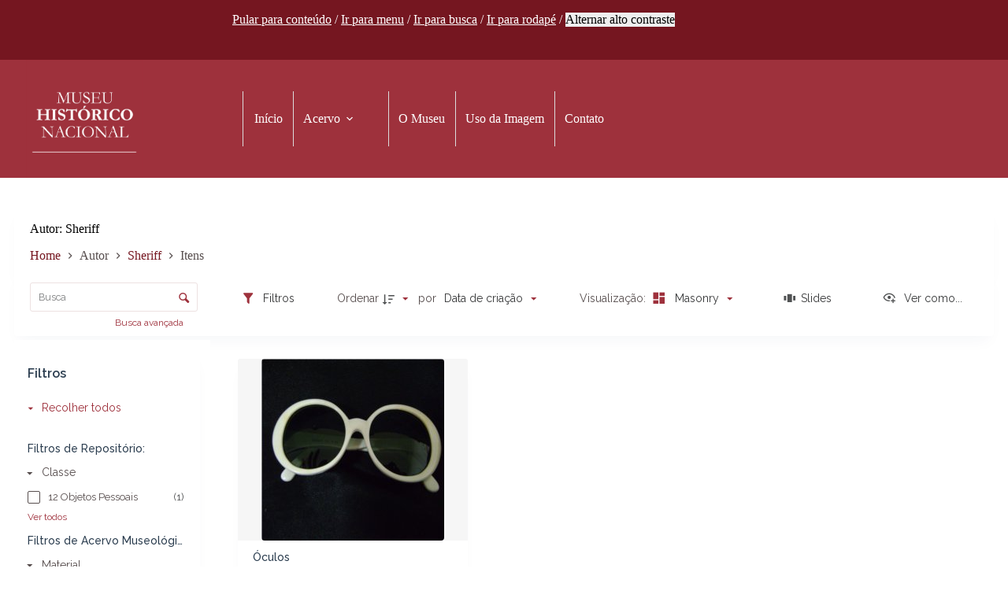

--- FILE ---
content_type: text/css
request_url: https://mhn.acervos.museus.gov.br/wp-content/uploads/blocksy/css/global.css?ver=31322
body_size: 2413
content:
[data-header*="type-1"] .ct-header [data-id="logo"] .site-logo-container {--logo-max-height:150px;} [data-header*="type-1"] .ct-header [data-id="logo"] .site-title {--theme-font-weight:700;--theme-font-size:25px;--theme-line-height:1.5;--theme-link-initial-color:var(--theme-palette-color-4);} [data-header*="type-1"] .ct-header [data-id="menu"] > ul > li > a {--menu-item-height:70%;--theme-font-family:'EB Garamond', Sans-Serif;--theme-font-weight:400;--theme-text-transform:uppercase;--theme-font-size:15px;--theme-line-height:1.3;--theme-link-initial-color:var(--theme-palette-color-7);--theme-link-hover-color:var(--theme-palette-color-7);--theme-link-active-color:var(--theme-palette-color-7);} [data-header*="type-1"] .ct-header [data-id="menu"] .sub-menu .ct-menu-link {--theme-link-initial-color:var(--theme-palette-color-8);--theme-link-hover-color:#e0848f;--theme-font-weight:500;--theme-font-size:14px;} [data-header*="type-1"] .ct-header [data-id="menu"] .sub-menu {--dropdown-horizontal-offset:5px;--dropdown-divider:1px dashed rgba(255, 255, 255, 0.1);--theme-box-shadow:0px 10px 20px rgba(41, 51, 61, 0.1);--theme-border-radius:0px 0px 2px 2px;} [data-header*="type-1"] .ct-header [data-row*="middle"] {--height:150px;background-color:var(--theme-palette-color-6);background-image:none;--theme-border-top:none;--theme-border-bottom:none;--theme-box-shadow:none;} [data-header*="type-1"] .ct-header [data-row*="middle"] > div {--theme-border-top:none;--theme-border-bottom:none;} [data-header*="type-1"] [data-id="mobile-menu"] {--theme-font-family:'EB Garamond', Sans-Serif;--theme-font-weight:400;--theme-font-size:20px;--theme-link-initial-color:#ffffff;--theme-link-hover-color:var(--paletteColor7);--theme-link-active-color:var(--paletteColor7);--mobile-menu-divider:none;} [data-header*="type-1"] #offcanvas {--theme-box-shadow:0px 0px 70px rgba(0, 0, 0, 0.35);--side-panel-width:500px;--panel-content-height:100%;} [data-header*="type-1"] #offcanvas .ct-panel-inner {background-color:rgba(18, 21, 25, 0.98);} [data-header*="type-1"] .ct-header [data-id="text"] {--max-width:100%;--theme-font-size:15px;--theme-line-height:1.3;--theme-text-color:var(--theme-palette-color-7);--theme-link-initial-color:var(--theme-palette-color-7);--theme-link-hover-color:var(--theme-palette-color-7);--margin:16px 0px 0px 0px !important;--horizontal-alignment:center;} [data-header*="type-1"] .ct-header [data-row*="top"] {--height:30px;background-color:var(--theme-palette-color-2);background-image:none;--theme-border-top:none;--theme-border-bottom:none;--theme-box-shadow:none;} [data-header*="type-1"] .ct-header [data-row*="top"] > div {--theme-border-top:none;--theme-border-bottom:none;} [data-header*="type-1"] [data-id="trigger"] {--theme-icon-size:18px;} [data-header*="type-1"] {--header-height:180px;} [data-header*="type-1"] .ct-header {background-image:none;} [data-footer*="type-1"] .ct-footer [data-row*="middle"] > div {--container-spacing:70px;--theme-border:none;--theme-border-top:none;--theme-border-bottom:none;--grid-template-columns:initial;} [data-footer*="type-1"] .ct-footer [data-row*="middle"] .widget-title {--theme-font-size:16px;} [data-footer*="type-1"] .ct-footer [data-row*="middle"] {--theme-border-top:none;--theme-border-bottom:none;background-color:transparent;} [data-footer*="type-1"] .ct-footer [data-column="widget-area-1"] .ct-widget {--theme-text-color:var(--paletteColor7);--theme-link-initial-color:var(--paletteColor7);--theme-link-hover-color:var(--paletteColor7);} [data-footer*="type-1"] .ct-footer {background-color:var(--theme-palette-color-6);}:root {--theme-font-family:Raleway, Sans-Serif;--theme-font-weight:400;--theme-text-transform:none;--theme-text-decoration:none;--theme-font-size:16px;--theme-line-height:1.65;--theme-letter-spacing:0em;--theme-button-font-weight:500;--theme-button-font-size:15px;--has-classic-forms:var(--true);--has-modern-forms:var(--false);--theme-form-field-border-initial-color:var(--theme-border-color);--theme-form-field-border-focus-color:var(--theme-palette-color-1);--theme-form-selection-field-initial-color:var(--theme-border-color);--theme-form-selection-field-active-color:var(--theme-palette-color-1);--theme-palette-color-1:#9e313c;--theme-palette-color-2:#751620;--theme-palette-color-3:#574e4e;--theme-palette-color-4:#000000;--theme-palette-color-5:#ede1e1;--theme-palette-color-6:#9e313c;--theme-palette-color-7:#ffffff;--theme-palette-color-8:#f2f2f2;--theme-text-color:var(--theme-palette-color-3);--theme-link-initial-color:#751620;--theme-link-hover-color:#9e313c;--theme-selection-text-color:#ffffff;--theme-selection-background-color:var(--theme-palette-color-1);--theme-border-color:var(--theme-palette-color-5);--theme-headings-color:var(--theme-palette-color-4);--theme-content-spacing:1.5em;--theme-button-min-height:40px;--theme-button-shadow:none;--theme-button-transform:none;--theme-button-text-initial-color:#ffffff;--theme-button-text-hover-color:#ffffff;--theme-button-background-initial-color:var(--theme-palette-color-1);--theme-button-background-hover-color:var(--theme-palette-color-2);--theme-button-border:none;--theme-button-padding:5px 20px;--theme-normal-container-max-width:1290px;--theme-content-vertical-spacing:60px;--theme-container-edge-spacing:90vw;--theme-narrow-container-max-width:750px;--theme-wide-offset:130px;}h1 {--theme-font-family:'EB Garamond', Sans-Serif;--theme-font-weight:700;--theme-font-size:40px;--theme-line-height:1.5;}h2 {--theme-font-family:'EB Garamond', Sans-Serif;--theme-font-weight:700;--theme-font-size:35px;--theme-line-height:1.5;}h3 {--theme-font-family:'EB Garamond', Sans-Serif;--theme-font-weight:700;--theme-font-size:30px;--theme-line-height:1.5;}h4 {--theme-font-family:'EB Garamond', Sans-Serif;--theme-font-weight:700;--theme-font-size:25px;--theme-line-height:1.5;}h5 {--theme-font-family:'EB Garamond', Sans-Serif;--theme-font-weight:700;--theme-font-size:20px;--theme-line-height:1.5;}h6 {--theme-font-family:'EB Garamond', Sans-Serif;--theme-font-weight:700;--theme-font-size:16px;--theme-line-height:1.5;}.wp-block-pullquote {--theme-font-family:Georgia;--theme-font-weight:600;--theme-font-size:25px;}pre, code, samp, kbd {--theme-font-family:monospace;--theme-font-weight:400;--theme-font-size:16px;}figcaption {--theme-font-size:14px;}.ct-sidebar .widget-title {--theme-font-size:20px;}.ct-breadcrumbs {--theme-font-weight:600;--theme-text-transform:uppercase;--theme-font-size:12px;}body {background-color:var(--theme-palette-color-7);background-image:none;} [data-prefix="single_blog_post"] .entry-header .page-title {--theme-font-size:30px;} [data-prefix="single_blog_post"] .entry-header .entry-meta {--theme-font-weight:600;--theme-text-transform:uppercase;--theme-font-size:12px;--theme-line-height:1.3;} [data-prefix="categories"] .entry-header .page-title {--theme-font-size:30px;} [data-prefix="categories"] .entry-header .entry-meta {--theme-font-weight:600;--theme-text-transform:uppercase;--theme-font-size:12px;--theme-line-height:1.3;} [data-prefix="search"] .entry-header .page-title {--theme-font-size:30px;} [data-prefix="search"] .entry-header .entry-meta {--theme-font-weight:600;--theme-text-transform:uppercase;--theme-font-size:12px;--theme-line-height:1.3;} [data-prefix="author"] .entry-header .page-title {--theme-font-size:30px;} [data-prefix="author"] .entry-header .entry-meta {--theme-font-weight:600;--theme-text-transform:uppercase;--theme-font-size:12px;--theme-line-height:1.3;} [data-prefix="author"] .hero-section[data-type="type-2"] {background-color:var(--theme-palette-color-6);background-image:none;--container-padding:50px 0px;} [data-prefix="single_page"] .entry-header .page-title {--theme-font-size:30px;} [data-prefix="single_page"] .entry-header .entry-meta {--theme-font-weight:600;--theme-text-transform:uppercase;--theme-font-size:12px;--theme-line-height:1.3;} [data-prefix="tainacan-collection_single"] .entry-header .page-title {--theme-font-size:30px;} [data-prefix="tainacan-collection_single"] .entry-header .entry-meta {--theme-font-weight:600;--theme-text-transform:uppercase;--theme-font-size:12px;--theme-line-height:1.3;} [data-prefix="tainacan-collection_archive"] .entry-header .page-title {--theme-font-size:30px;} [data-prefix="tainacan-collection_archive"] .entry-header .entry-meta {--theme-font-weight:600;--theme-text-transform:uppercase;--theme-font-size:12px;--theme-line-height:1.3;} [data-prefix="tainacan-taxonomy_single"] .entry-header .page-title {--theme-font-size:30px;} [data-prefix="tainacan-taxonomy_single"] .entry-header .entry-meta {--theme-font-weight:600;--theme-text-transform:uppercase;--theme-font-size:12px;--theme-line-height:1.3;} [data-prefix="tainacan-taxonomy_archive"] .entry-header .page-title {--theme-font-size:30px;} [data-prefix="tainacan-taxonomy_archive"] .entry-header .entry-meta {--theme-font-weight:600;--theme-text-transform:uppercase;--theme-font-size:12px;--theme-line-height:1.3;} [data-prefix="tnc_col_96428_item_single"] .entry-header .page-title {--theme-font-size:30px;} [data-prefix="tnc_col_96428_item_single"] .entry-header .entry-meta {--theme-font-weight:600;--theme-text-transform:uppercase;--theme-font-size:12px;--theme-line-height:1.3;} [data-prefix="tnc_col_96428_item_archive"] .entry-header .page-title {--theme-font-size:30px;} [data-prefix="tnc_col_96428_item_archive"] .entry-header .entry-meta {--theme-font-weight:600;--theme-text-transform:uppercase;--theme-font-size:12px;--theme-line-height:1.3;} [data-prefix="tnc_col_50477_item_single"] .entry-header .page-title {--theme-text-decoration:none;--theme-font-size:60px;} [data-prefix="tnc_col_50477_item_single"] .entry-header .entry-meta {--theme-font-weight:600;--theme-text-transform:uppercase;--theme-font-size:12px;--theme-line-height:1.3;} [data-prefix="tnc_col_50477_item_single"] .hero-section[data-type="type-1"] {--alignment:center;--margin-bottom:45px;} [data-prefix="tnc_col_50477_item_archive"] .entry-header .page-title {--theme-font-size:60px;} [data-prefix="tnc_col_50477_item_archive"] .entry-header .entry-meta {--theme-font-weight:600;--theme-text-transform:uppercase;--theme-font-size:12px;--theme-line-height:1.3;} [data-prefix="tnc_col_175_item_single"] .entry-header .page-title {--theme-font-size:60px;} [data-prefix="tnc_col_175_item_single"] .entry-header .entry-meta {--theme-font-weight:600;--theme-text-transform:uppercase;--theme-font-size:12px;--theme-line-height:1.3;} [data-prefix="tnc_col_175_item_single"] .hero-section[data-type="type-1"] {--alignment:center;--margin-bottom:60px;} [data-prefix="tnc_col_175_item_archive"] .entry-header .page-title {--theme-font-size:60px;--theme-heading-color:var(--theme-palette-color-2);} [data-prefix="tnc_col_175_item_archive"] .entry-header .entry-meta {--theme-font-weight:600;--theme-text-transform:uppercase;--theme-font-size:12px;--theme-line-height:1.3;} [data-prefix="tainacan-repository-items_archive"] .entry-header .page-title {--theme-font-size:30px;} [data-prefix="tainacan-repository-items_archive"] .entry-header .entry-meta {--theme-font-weight:600;--theme-text-transform:uppercase;--theme-font-size:12px;--theme-line-height:1.3;} [data-prefix="tainacan-terms-items_archive"] .entry-header .page-title {--theme-font-size:30px;} [data-prefix="tainacan-terms-items_archive"] .entry-header .entry-meta {--theme-font-weight:600;--theme-text-transform:uppercase;--theme-font-size:12px;--theme-line-height:1.3;} [data-prefix="blog"] .entries {--grid-template-columns:repeat(3, minmax(0, 1fr));} [data-prefix="blog"] .entry-card .entry-title {--theme-font-size:20px;--theme-line-height:1.3;} [data-prefix="blog"] .entry-card .entry-meta {--theme-font-weight:600;--theme-text-transform:uppercase;--theme-font-size:12px;} [data-prefix="blog"] .entry-card {background-color:var(--theme-palette-color-8);--theme-box-shadow:0px 12px 18px -6px rgba(34, 56, 101, 0.04);} [data-prefix="categories"] .entries {--grid-template-columns:repeat(3, minmax(0, 1fr));} [data-prefix="categories"] .entry-card .entry-title {--theme-font-size:20px;--theme-line-height:1.3;} [data-prefix="categories"] .entry-card .entry-meta {--theme-font-weight:600;--theme-text-transform:uppercase;--theme-font-size:12px;} [data-prefix="categories"] .entry-card {background-color:var(--theme-palette-color-8);--theme-box-shadow:0px 12px 18px -6px rgba(34, 56, 101, 0.04);} [data-prefix="author"] .entries {--grid-template-columns:repeat(3, minmax(0, 1fr));} [data-prefix="author"] .entry-card .entry-title {--theme-font-size:20px;--theme-line-height:1.3;} [data-prefix="author"] .entry-card .entry-meta {--theme-font-weight:600;--theme-text-transform:uppercase;--theme-font-size:12px;} [data-prefix="author"] .entry-card {background-color:var(--theme-palette-color-8);--theme-box-shadow:0px 12px 18px -6px rgba(34, 56, 101, 0.04);} [data-prefix="search"] .entries {--grid-template-columns:repeat(3, minmax(0, 1fr));} [data-prefix="search"] .entry-card .entry-title {--theme-font-size:20px;--theme-line-height:1.3;} [data-prefix="search"] .entry-card .entry-meta {--theme-font-weight:600;--theme-text-transform:uppercase;--theme-font-size:12px;} [data-prefix="search"] .entry-card {background-color:var(--theme-palette-color-8);--theme-box-shadow:0px 12px 18px -6px rgba(34, 56, 101, 0.04);} [data-prefix="tainacan-collection_archive"] .entries {--grid-template-columns:repeat(3, minmax(0, 1fr));} [data-prefix="tainacan-collection_archive"] .entry-card .entry-title {--theme-font-size:20px;--theme-line-height:1.3;} [data-prefix="tainacan-collection_archive"] .entry-card .entry-meta {--theme-font-weight:600;--theme-text-transform:uppercase;--theme-font-size:12px;} [data-prefix="tainacan-collection_archive"] .entry-card {background-color:var(--theme-palette-color-8);--theme-box-shadow:0px 12px 18px -6px rgba(34, 56, 101, 0.04);} [data-prefix="tainacan-taxonomy_archive"] .entries {--grid-template-columns:repeat(3, minmax(0, 1fr));} [data-prefix="tainacan-taxonomy_archive"] .entry-card .entry-title {--theme-font-size:20px;--theme-line-height:1.3;} [data-prefix="tainacan-taxonomy_archive"] .entry-card .entry-meta {--theme-font-weight:600;--theme-text-transform:uppercase;--theme-font-size:12px;} [data-prefix="tainacan-taxonomy_archive"] .entry-card {background-color:var(--theme-palette-color-8);--theme-box-shadow:0px 12px 18px -6px rgba(34, 56, 101, 0.04);} [data-prefix="tnc_col_96428_item_archive"] .entries {--grid-template-columns:repeat(3, minmax(0, 1fr));} [data-prefix="tnc_col_96428_item_archive"] .entry-card .entry-title {--theme-font-size:20px;--theme-line-height:1.3;} [data-prefix="tnc_col_96428_item_archive"] .entry-card .entry-meta {--theme-font-weight:600;--theme-text-transform:uppercase;--theme-font-size:12px;} [data-prefix="tnc_col_96428_item_archive"] .entry-card {background-color:var(--theme-palette-color-8);--theme-box-shadow:0px 12px 18px -6px rgba(34, 56, 101, 0.04);} [data-prefix="tnc_col_50477_item_archive"] .entries {--grid-template-columns:repeat(3, minmax(0, 1fr));} [data-prefix="tnc_col_50477_item_archive"] .entry-card .entry-title {--theme-font-size:20px;--theme-line-height:1.3;} [data-prefix="tnc_col_50477_item_archive"] .entry-card .entry-meta {--theme-font-weight:600;--theme-text-transform:uppercase;--theme-font-size:12px;} [data-prefix="tnc_col_50477_item_archive"] .entry-card {background-color:var(--theme-palette-color-8);--theme-box-shadow:0px 12px 18px -6px rgba(34, 56, 101, 0.04);} [data-prefix="tnc_col_175_item_archive"] .entries {--grid-template-columns:repeat(3, minmax(0, 1fr));} [data-prefix="tnc_col_175_item_archive"] .entry-card .entry-title {--theme-font-size:20px;--theme-line-height:1.3;} [data-prefix="tnc_col_175_item_archive"] .entry-card .entry-meta {--theme-font-weight:600;--theme-text-transform:uppercase;--theme-font-size:12px;} [data-prefix="tnc_col_175_item_archive"] .entry-card {background-color:var(--theme-palette-color-8);--theme-box-shadow:0px 12px 18px -6px rgba(34, 56, 101, 0.04);}form textarea {--theme-form-field-height:170px;}.ct-sidebar {--theme-link-initial-color:var(--theme-text-color);} [data-prefix="tnc_col_50477_item_single"] .ct-related-posts .ct-module-title {--horizontal-alignment:center;--theme-font-size:40px;--theme-heading-color:var(--theme-palette-color-1);} [data-prefix="tnc_col_50477_item_single"] .ct-related-posts-container {background-color:var(--theme-palette-color-6);} [data-prefix="tnc_col_50477_item_single"] .ct-related-posts .related-entry-title {--theme-font-family:Raleway, Sans-Serif;--theme-font-weight:700;--theme-font-size:20px;--card-element-spacing:5px;} [data-prefix="tnc_col_50477_item_single"] .ct-related-posts .entry-meta {--theme-font-size:14px;} [data-prefix="tnc_col_50477_item_single"] .ct-related-posts .ct-media-container {--theme-border-radius:20px 20px 0px 0px;} [data-prefix="tnc_col_50477_item_single"] .ct-related-posts {--grid-template-columns:repeat(4, minmax(0, 1fr));} [data-prefix="tnc_col_175_item_single"] .ct-related-posts-container {--padding:45px;background-color:#e5e5e5;} [data-prefix="tnc_col_175_item_single"] .ct-related-posts .ct-module-title {--horizontal-alignment:center;--theme-font-size:40px;--theme-heading-color:var(--theme-palette-color-6);} [data-prefix="tnc_col_175_item_single"] .ct-related-posts .related-entry-title {--theme-font-family:Raleway, Sans-Serif;--theme-font-weight:700;--theme-font-size:20px;--theme-heading-color:var(--theme-palette-color-4);--card-element-spacing:5px;} [data-prefix="tnc_col_175_item_single"] .ct-related-posts .entry-meta {--theme-font-size:14px;} [data-prefix="tnc_col_175_item_single"] .ct-related-posts .ct-media-container {--theme-border-radius:20px 20px 0px 0px;} [data-prefix="tnc_col_175_item_single"] .ct-related-posts {--grid-template-columns:repeat(4, minmax(0, 1fr));} [data-prefix="tainacan-collection_single"] [class*="ct-container"] > article[class*="post"] {--has-boxed:var(--false);--has-wide:var(--true);} [data-prefix="tainacan-taxonomy_single"] [class*="ct-container"] > article[class*="post"] {--has-boxed:var(--false);--has-wide:var(--true);} [data-prefix="tnc_col_96428_item_single"] [class*="ct-container"] > article[class*="post"] {--has-boxed:var(--false);--has-wide:var(--true);} [data-prefix="tnc_col_50477_item_single"] {background-color:var(--theme-palette-color-8);} [data-prefix="tnc_col_50477_item_single"] [class*="ct-container"] > article[class*="post"] {--has-boxed:var(--true);--has-wide:var(--false);background-color:var(--has-background, #ffffff);--theme-boxed-content-border-radius:3px;--theme-boxed-content-spacing:40px 80px 60px 80px;--theme-boxed-content-box-shadow:0px 12px 18px -6px rgba(34, 56, 101, 0.04);} [data-prefix="tnc_col_175_item_single"] {background-color:var(--theme-palette-color-8);} [data-prefix="tnc_col_175_item_single"] [class*="ct-container"] > article[class*="post"] {--has-boxed:var(--true);--has-wide:var(--false);background-color:var(--has-background, #ffffff);--theme-boxed-content-border-radius:3px;--theme-boxed-content-spacing:40px 80px 60px 80px;--theme-boxed-content-box-shadow:0px 12px 18px -6px rgba(34, 56, 101, 0.04);} [data-prefix="single_blog_post"] [class*="ct-container"] > article[class*="post"] {--has-boxed:var(--false);--has-wide:var(--true);} [data-prefix="single_page"] [class*="ct-container"] > article[class*="post"] {--has-boxed:var(--false);--has-wide:var(--true);}@media (max-width: 999.98px) {  [data-header*="type-1"] .ct-header [data-row*="middle"] {--height:70px;} [data-header*="type-1"] [data-id="mobile-menu"] {--theme-font-size:28px;} [data-header*="type-1"] #offcanvas .ct-panel-inner {background-color:var(--paletteColor6);} [data-header*="type-1"] #offcanvas {--side-panel-width:40vw;} [data-header*="type-1"] [data-id="trigger"] {--theme-icon-size:24px;--theme-icon-color:var(--paletteColor7);--theme-icon-hover-color:var(--paletteColor7);} [data-header*="type-1"] {--header-height:70px;} [data-footer*="type-1"] .ct-footer [data-row*="middle"] > div {--container-spacing:50px;--grid-template-columns:initial;} [data-prefix="blog"] .entries {--grid-template-columns:repeat(2, minmax(0, 1fr));} [data-prefix="categories"] .entries {--grid-template-columns:repeat(2, minmax(0, 1fr));} [data-prefix="author"] .entries {--grid-template-columns:repeat(2, minmax(0, 1fr));} [data-prefix="search"] .entries {--grid-template-columns:repeat(2, minmax(0, 1fr));} [data-prefix="tainacan-collection_archive"] .entries {--grid-template-columns:repeat(2, minmax(0, 1fr));} [data-prefix="tainacan-taxonomy_archive"] .entries {--grid-template-columns:repeat(2, minmax(0, 1fr));} [data-prefix="tnc_col_96428_item_archive"] .entries {--grid-template-columns:repeat(2, minmax(0, 1fr));} [data-prefix="tnc_col_50477_item_archive"] .entries {--grid-template-columns:repeat(2, minmax(0, 1fr));} [data-prefix="tnc_col_175_item_archive"] .entries {--grid-template-columns:repeat(2, minmax(0, 1fr));}}@media (max-width: 689.98px) {[data-header*="type-1"] #offcanvas {--side-panel-width:90vw;} [data-footer*="type-1"] .ct-footer [data-row*="middle"] > div {--container-spacing:40px;--grid-template-columns:initial;} [data-prefix="blog"] .entries {--grid-template-columns:repeat(1, minmax(0, 1fr));} [data-prefix="blog"] .entry-card .entry-title {--theme-font-size:18px;} [data-prefix="categories"] .entries {--grid-template-columns:repeat(1, minmax(0, 1fr));} [data-prefix="categories"] .entry-card .entry-title {--theme-font-size:18px;} [data-prefix="author"] .entries {--grid-template-columns:repeat(1, minmax(0, 1fr));} [data-prefix="author"] .entry-card .entry-title {--theme-font-size:18px;} [data-prefix="search"] .entries {--grid-template-columns:repeat(1, minmax(0, 1fr));} [data-prefix="search"] .entry-card .entry-title {--theme-font-size:18px;} [data-prefix="tainacan-collection_archive"] .entries {--grid-template-columns:repeat(1, minmax(0, 1fr));} [data-prefix="tainacan-collection_archive"] .entry-card .entry-title {--theme-font-size:18px;} [data-prefix="tainacan-taxonomy_archive"] .entries {--grid-template-columns:repeat(1, minmax(0, 1fr));} [data-prefix="tainacan-taxonomy_archive"] .entry-card .entry-title {--theme-font-size:18px;} [data-prefix="tnc_col_96428_item_archive"] .entries {--grid-template-columns:repeat(1, minmax(0, 1fr));} [data-prefix="tnc_col_96428_item_archive"] .entry-card .entry-title {--theme-font-size:18px;} [data-prefix="tnc_col_50477_item_archive"] .entries {--grid-template-columns:repeat(1, minmax(0, 1fr));} [data-prefix="tnc_col_50477_item_archive"] .entry-card .entry-title {--theme-font-size:18px;} [data-prefix="tnc_col_175_item_archive"] .entries {--grid-template-columns:repeat(1, minmax(0, 1fr));} [data-prefix="tnc_col_175_item_archive"] .entry-card .entry-title {--theme-font-size:18px;}:root {--theme-content-vertical-spacing:50px;--theme-container-edge-spacing:88vw;}}

--- FILE ---
content_type: text/javascript
request_url: https://mhn.acervos.museus.gov.br/wp-content/plugins/tainacan/assets/js/5696.20243b5acc1d099d8be7.js
body_size: 5128
content:
"use strict";(self.webpackChunktainacan=self.webpackChunktainacan||[]).push([[5696],{35696:(e,t,n)=>{n.d(t,{Bd:()=>a,D4:()=>G,DJ:()=>ye,E5:()=>j,GC:()=>ue,Gi:()=>ve,Gm:()=>ee,K5:()=>Q,KY:()=>X,LG:()=>w,M:()=>Ee,PD:()=>ne,Pq:()=>le,Tk:()=>fe,Ur:()=>he,Wc:()=>ge,Xf:()=>pe,ZT:()=>L,Zw:()=>Z,_0:()=>_e,_b:()=>se,a9:()=>ae,bi:()=>M,cy:()=>d,fz:()=>Y,g1:()=>U,kV:()=>W,kp:()=>i,lL:()=>p,lQ:()=>u,mA:()=>ie,nU:()=>de,oD:()=>D,p:()=>te,pD:()=>P,pW:()=>F,rv:()=>me,t2:()=>B,u3:()=>K,uc:()=>z,vx:()=>V,wU:()=>oe,yk:()=>s});var o=n(6934),r=n(63757);const a="undefined"!=typeof document;function l(e){return"object"==typeof e||"displayName"in e||"props"in e||"__vccOpts"in e}function c(e){return e.__esModule||"Module"===e[Symbol.toStringTag]||e.default&&l(e.default)}const i=Object.assign;function s(e,t){const n={};for(const o in t){const r=t[o];n[o]=d(r)?r.map(e):e(r)}return n}const u=()=>{},d=Array.isArray;function p(e,t){const n={};for(const o in e)n[o]=o in t?t[o]:e[o];return n}function f(e){const t=Array.from(arguments).slice(1);console.warn.apply(console,["[Vue Router warn]: "+e].concat(t))}const h=/#/g,m=/&/g,g=/\//g,_=/=/g,v=/\?/g,y=/\+/g,b=/%5B/g,I=/%5D/g,A=/%5E/g,E=/%60/g,C=/%7B/g,T=/%7C/g,k=/%7D/g,N=/%20/g;function O(e){return null==e?"":encodeURI(""+e).replace(T,"|").replace(b,"[").replace(I,"]")}function w(e){return O(e).replace(C,"{").replace(k,"}").replace(A,"^")}function R(e){return O(e).replace(y,"%2B").replace(N,"+").replace(h,"%23").replace(m,"%26").replace(E,"`").replace(C,"{").replace(k,"}").replace(A,"^")}function D(e){return function(e){return O(e).replace(h,"%23").replace(v,"%3F")}(e).replace(g,"%2F")}function G(e){if(null==e)return null;try{return decodeURIComponent(""+e)}catch(e){}return""+e}const S=/\/$/,x=e=>e.replace(S,"");function V(e,t,n="/"){let o,r={},a="",l="";const c=t.indexOf("#");let i=t.indexOf("?");return i=c>=0&&i>c?-1:i,i>=0&&(o=t.slice(0,i),a=t.slice(i,c>0?c:t.length),r=e(a.slice(1))),c>=0&&(o=o||t.slice(0,c),l=t.slice(c,t.length)),o=function(e,t){if(e.startsWith("/"))return e;0;if(!e)return t;const n=t.split("/"),o=e.split("/"),r=o[o.length-1];".."!==r&&"."!==r||o.push("");let a,l,c=n.length-1;for(a=0;a<o.length;a++)if(l=o[a],"."!==l){if(".."!==l)break;c>1&&c--}return n.slice(0,c).join("/")+"/"+o.slice(a).join("/")}(null!=o?o:t,n),{fullPath:o+a+l,path:o,query:r,hash:G(l)}}function L(e,t){const n=t.query?e(t.query):"";return t.path+(n&&"?")+n+(t.hash||"")}function j(e,t){return t&&e.toLowerCase().startsWith(t.toLowerCase())?e.slice(t.length)||"/":e}function P(e,t,n){const o=t.matched.length-1,r=n.matched.length-1;return o>-1&&o===r&&U(t.matched[o],n.matched[r])&&B(t.params,n.params)&&e(t.query)===e(n.query)&&t.hash===n.hash}function U(e,t){return(e.aliasOf||e)===(t.aliasOf||t)}function B(e,t){if(Object.keys(e).length!==Object.keys(t).length)return!1;for(const n in e)if(!$(e[n],t[n]))return!1;return!0}function $(e,t){return d(e)?q(e,t):d(t)?q(t,e):e===t}function q(e,t){return d(t)?e.length===t.length&&e.every(((e,n)=>e===t[n])):1===e.length&&e[0]===t}const F={path:"/",name:void 0,params:{},query:{},hash:"",fullPath:"/",matched:[],meta:{},redirectedFrom:void 0};let M=function(e){return e.pop="pop",e.push="push",e}({}),W=function(e){return e.back="back",e.forward="forward",e.unknown="",e}({});function Y(e){if(!e)if(a){const t=document.querySelector("base");e=(e=t&&t.getAttribute("href")||"/").replace(/^\w+:\/\/[^\/]+/,"")}else e="/";return"/"!==e[0]&&"#"!==e[0]&&(e="/"+e),x(e)}const H=/^[^#]+#/;function X(e,t){return e.replace(H,"#")+t}const z=()=>({left:window.scrollX,top:window.scrollY});function K(e){let t;if("el"in e){const n=e.el,o="string"==typeof n&&n.startsWith("#");0;const r="string"==typeof n?o?document.getElementById(n.slice(1)):document.querySelector(n):n;if(!r)return;t=function(e,t){const n=document.documentElement.getBoundingClientRect(),o=e.getBoundingClientRect();return{behavior:t.behavior,left:o.left-n.left-(t.left||0),top:o.top-n.top-(t.top||0)}}(r,e)}else t=e;"scrollBehavior"in document.documentElement.style?window.scrollTo(t):window.scrollTo(null!=t.left?t.left:window.scrollX,null!=t.top?t.top:window.scrollY)}function Z(e,t){return(history.state?history.state.position-t:-1)+e}const J=new Map;function Q(e,t){J.set(e,t)}function ee(e){const t=J.get(e);return J.delete(e),t}function te(e){return"string"==typeof e||e&&"object"==typeof e}function ne(e){return"string"==typeof e||"symbol"==typeof e}let oe=function(e){return e[e.MATCHER_NOT_FOUND=1]="MATCHER_NOT_FOUND",e[e.NAVIGATION_GUARD_REDIRECT=2]="NAVIGATION_GUARD_REDIRECT",e[e.NAVIGATION_ABORTED=4]="NAVIGATION_ABORTED",e[e.NAVIGATION_CANCELLED=8]="NAVIGATION_CANCELLED",e[e.NAVIGATION_DUPLICATED=16]="NAVIGATION_DUPLICATED",e}({});const re=Symbol("");oe.MATCHER_NOT_FOUND,oe.NAVIGATION_GUARD_REDIRECT,oe.NAVIGATION_ABORTED,oe.NAVIGATION_CANCELLED,oe.NAVIGATION_DUPLICATED;function ae(e,t){return i(new Error,{type:e,[re]:!0},t)}function le(e,t){return e instanceof Error&&re in e&&(null==t||!!(e.type&t))}const ce=["params","query","hash"];function ie(e){const t={};if(""===e||"?"===e)return t;const n=("?"===e[0]?e.slice(1):e).split("&");for(let e=0;e<n.length;++e){const o=n[e].replace(y," "),r=o.indexOf("="),a=G(r<0?o:o.slice(0,r)),l=r<0?null:G(o.slice(r+1));if(a in t){let e=t[a];d(e)||(e=t[a]=[e]),e.push(l)}else t[a]=l}return t}function se(e){let t="";for(let n in e){const o=e[n];n=R(n).replace(_,"%3D"),null!=o?(d(o)?o.map((e=>e&&R(e))):[o&&R(o)]).forEach((e=>{void 0!==e&&(t+=(t.length?"&":"")+n,null!=e&&(t+="="+e))})):void 0!==o&&(t+=(t.length?"&":"")+n)}return t}function ue(e){const t={};for(const n in e){const o=e[n];void 0!==o&&(t[n]=d(o)?o.map((e=>null==e?null:""+e)):null==o?o:""+o)}return t}const de=Symbol(""),pe=Symbol(""),fe=Symbol(""),he=Symbol(""),me=Symbol("");function ge(){let e=[];return{add:function(t){return e.push(t),()=>{const n=e.indexOf(t);n>-1&&e.splice(n,1)}},list:()=>e.slice(),reset:function(){e=[]}}}function _e(e,t,n,o,r,a=e=>e()){const l=o&&(o.enterCallbacks[r]=o.enterCallbacks[r]||[]);return()=>new Promise(((c,i)=>{const s=e=>{!1===e?i(ae(oe.NAVIGATION_ABORTED,{from:n,to:t})):e instanceof Error?i(e):te(e)?i(ae(oe.NAVIGATION_GUARD_REDIRECT,{from:t,to:e})):(l&&o.enterCallbacks[r]===l&&"function"==typeof e&&l.push(e),c())},u=a((()=>e.call(o&&o.instances[r],t,n,s)));let d=Promise.resolve(u);e.length<3&&(d=d.then(s)),d.catch((e=>i(e)))}))}function ve(e,t,n,o,r=e=>e()){const a=[];for(const i of e){0;for(const e in i.components){let s=i.components[e];if("beforeRouteEnter"===t||i.instances[e])if(l(s)){const l=(s.__vccOpts||s)[t];l&&a.push(_e(l,n,o,i,e,r))}else{let l=s();0,a.push((()=>l.then((a=>{if(!a)throw new Error(`Couldn't resolve component "${e}" at "${i.path}"`);const l=c(a)?a.default:a;i.mods[e]=a,i.components[e]=l;const s=(l.__vccOpts||l)[t];return s&&_e(s,n,o,i,e,r)()}))))}}}return a}function ye(e,t){const n=[],o=[],r=[],a=Math.max(t.matched.length,e.matched.length);for(let l=0;l<a;l++){const a=t.matched[l];a&&(e.matched.find((e=>U(e,a)))?o.push(a):n.push(a));const c=e.matched[l];c&&(t.matched.find((e=>U(e,c)))||r.push(c))}return[n,o,r]}function be(e,t){const n=i({},e,{matched:e.matched.map((e=>function(e,t){const n={};for(const o in e)t.includes(o)||(n[o]=e[o]);return n}(e,["instances","children","aliasOf"])))});return{_custom:{type:null,readOnly:!0,display:e.fullPath,tooltip:t,value:n}}}function Ie(e){return{_custom:{display:e}}}let Ae=0;function Ee(e,t,n){if(t.__hasDevtools)return;t.__hasDevtools=!0;const a=Ae++;(0,r.$q)({id:"org.vuejs.router"+(a?"."+a:""),label:"Vue Router",packageName:"vue-router",homepage:"https://router.vuejs.org",logo:"https://router.vuejs.org/logo.png",componentStateTypes:["Routing"],app:e},(r=>{"function"!=typeof r.now&&f("[Vue Router]: You seem to be using an outdated version of Vue Devtools. Are you still using the Beta release instead of the stable one? You can find the links at https://devtools.vuejs.org/guide/installation.html."),r.on.inspectComponent(((e,n)=>{e.instanceData&&e.instanceData.state.push({type:"Routing",key:"$route",editable:!1,value:be(t.currentRoute.value,"Current Route")})})),r.on.visitComponentTree((({treeNode:e,componentInstance:t})=>{if(t.__vrv_devtools){const n=t.__vrv_devtools;e.tags.push({label:(n.name?`${n.name.toString()}: `:"")+n.path,textColor:0,tooltip:"This component is rendered by &lt;router-view&gt;",backgroundColor:Te})}d(t.__vrl_devtools)&&(t.__devtoolsApi=r,t.__vrl_devtools.forEach((t=>{let n=t.route.path,o=we,r="",a=0;t.error?(n=t.error,o=De,a=Ge):t.isExactActive?(o=Ne,r="This is exactly active"):t.isActive&&(o=ke,r="This link is active"),e.tags.push({label:n,textColor:a,tooltip:r,backgroundColor:o})})))})),(0,o.wB)(t.currentRoute,(()=>{s(),r.notifyComponentUpdate(),r.sendInspectorTree(i),r.sendInspectorState(i)}));const l="router:navigations:"+a;r.addTimelineLayer({id:l,label:`Router${a?" "+a:""} Navigations`,color:4237508}),t.onError(((e,t)=>{r.addTimelineEvent({layerId:l,event:{title:"Error during Navigation",subtitle:t.fullPath,logType:"error",time:r.now(),data:{error:e},groupId:t.meta.__navigationId}})}));let c=0;t.beforeEach(((e,t)=>{const n={guard:Ie("beforeEach"),from:be(t,"Current Location during this navigation"),to:be(e,"Target location")};Object.defineProperty(e.meta,"__navigationId",{value:c++}),r.addTimelineEvent({layerId:l,event:{time:r.now(),title:"Start of navigation",subtitle:e.fullPath,data:n,groupId:e.meta.__navigationId}})})),t.afterEach(((e,t,n)=>{const o={guard:Ie("afterEach")};n?(o.failure={_custom:{type:Error,readOnly:!0,display:n?n.message:"",tooltip:"Navigation Failure",value:n}},o.status=Ie("❌")):o.status=Ie("✅"),o.from=be(t,"Current Location during this navigation"),o.to=be(e,"Target location"),r.addTimelineEvent({layerId:l,event:{title:"End of navigation",subtitle:e.fullPath,time:r.now(),data:o,logType:n?"warning":"default",groupId:e.meta.__navigationId}})}));const i="router-inspector:"+a;function s(){if(!u)return;const e=u;let o=n.getRoutes().filter((e=>!e.parent||!e.parent.record.components));o.forEach(je),e.filter&&(o=o.filter((t=>Pe(t,e.filter.toLowerCase())))),o.forEach((e=>Le(e,t.currentRoute.value))),e.rootNodes=o.map(Se)}let u;r.addInspector({id:i,label:"Routes"+(a?" "+a:""),icon:"book",treeFilterPlaceholder:"Search routes"}),r.on.getInspectorTree((t=>{u=t,t.app===e&&t.inspectorId===i&&s()})),r.on.getInspectorState((t=>{if(t.app===e&&t.inspectorId===i){const e=n.getRoutes().find((e=>e.record.__vd_id===t.nodeId));e&&(t.state={options:Ce(e)})}})),r.sendInspectorTree(i),r.sendInspectorState(i)}))}function Ce(e){const{record:t}=e,n=[{editable:!1,key:"path",value:t.path}];return null!=t.name&&n.push({editable:!1,key:"name",value:t.name}),n.push({editable:!1,key:"regexp",value:e.re}),e.keys.length&&n.push({editable:!1,key:"keys",value:{_custom:{type:null,readOnly:!0,display:e.keys.map((e=>`${e.name}${function(e){return e.optional?e.repeatable?"*":"?":e.repeatable?"+":""}(e)}`)).join(" "),tooltip:"Param keys",value:e.keys}}}),null!=t.redirect&&n.push({editable:!1,key:"redirect",value:t.redirect}),e.alias.length&&n.push({editable:!1,key:"aliases",value:e.alias.map((e=>e.record.path))}),Object.keys(e.record.meta).length&&n.push({editable:!1,key:"meta",value:e.record.meta}),n.push({key:"score",editable:!1,value:{_custom:{type:null,readOnly:!0,display:e.score.map((e=>e.join(", "))).join(" | "),tooltip:"Score used to sort routes",value:e.score}}}),n}const Te=15485081,ke=2450411,Ne=8702998,Oe=2282478,we=16486972,Re=6710886,De=16704226,Ge=12131356;function Se(e){const t=[],{record:n}=e;null!=n.name&&t.push({label:String(n.name),textColor:0,backgroundColor:Oe}),n.aliasOf&&t.push({label:"alias",textColor:0,backgroundColor:we}),e.__vd_match&&t.push({label:"matches",textColor:0,backgroundColor:Te}),e.__vd_exactActive&&t.push({label:"exact",textColor:0,backgroundColor:Ne}),e.__vd_active&&t.push({label:"active",textColor:0,backgroundColor:ke}),n.redirect&&t.push({label:"string"==typeof n.redirect?`redirect: ${n.redirect}`:"redirects",textColor:16777215,backgroundColor:Re});let o=n.__vd_id;return null==o&&(o=String(xe++),n.__vd_id=o),{id:o,label:n.path,tags:t,children:e.children.map(Se)}}let xe=0;const Ve=/^\/(.*)\/([a-z]*)$/;function Le(e,t){const n=t.matched.length&&U(t.matched[t.matched.length-1],e.record);e.__vd_exactActive=e.__vd_active=n,n||(e.__vd_active=t.matched.some((t=>U(t,e.record)))),e.children.forEach((e=>Le(e,t)))}function je(e){e.__vd_match=!1,e.children.forEach(je)}function Pe(e,t){const n=String(e.re).match(Ve);if(e.__vd_match=!1,!n||n.length<3)return!1;if(new RegExp(n[1].replace(/\$$/,""),n[2]).test(t))return e.children.forEach((e=>Pe(e,t))),("/"!==e.record.path||"/"===t)&&(e.__vd_match=e.re.test(t),!0);const o=e.record.path.toLowerCase(),r=G(o);return!(t.startsWith("/")||!r.includes(t)&&!o.includes(t))||(!(!r.startsWith(t)&&!o.startsWith(t))||(!(!e.record.name||!String(e.record.name).includes(t))||e.children.some((e=>Pe(e,t)))))}}}]);

--- FILE ---
content_type: text/javascript
request_url: https://mhn.acervos.museus.gov.br/wp-content/plugins/tainacan/assets/js/4441.063aa8fe886e98ef0886.js
body_size: 7337
content:
"use strict";(self.webpackChunktainacan=self.webpackChunktainacan||[]).push([[4441],{9214:(e,t,i)=>{i.d(t,{A:()=>a});var l=i(31601),n=i.n(l),o=i(76314),r=i.n(o)()(n());r.push([e.id,"\nh3[data-v-fb0619f0] {\n        font-size: 1em;\n        color: var(--tainacan-heading-color);\n}\n.collapse-all[data-v-fb0619f0] {\n        display: inline-flex;\n        align-items: center;\n        margin-left: -0.875em !important;\n        margin-bottom: 12px !important;\n}\n.filters-components-list[data-v-fb0619f0] {\n        margin-bottom: 64px;\n}\n@supports (contain: inline-size) {\n.filters-components-list[data-v-fb0619f0] {\n            container-type: inline-size;\n            container-name: filterscomponentslist;\n}\n}\n.collection-name[data-v-fb0619f0] {\n        color: var(--tainacan-heading-color);\n        font-size: 0.875em;\n        font-weight: 500;\n        margin-bottom: 0.875em;\n        margin-top: 1em;\n        text-overflow: ellipsis;\n        white-space: nowrap;\n        overflow: hidden;\n        width: 100%;\n}\n.is-loading[data-v-fb0619f0]:after {\n        border: 2px solid white !important;\n        border-top-color: var(--tainacan-gray2) !important;\n        border-right-color: var(--tainacan-gray2) !important;\n}\n\n",""]);const a=r},11960:(e,t,i)=>{i.d(t,{A:()=>n});var l=i(6934);const n={name:"TainacanFilterItem",components:{TainacanFilterNumeric:(0,l.$V)((function(){return i.e(6748).then(i.bind(i,66748))})),TainacanFilterDate:(0,l.$V)((function(){return Promise.all([i.e(8901),i.e(7097)]).then(i.bind(i,94828))})),TainacanFilterSelectbox:(0,l.$V)((function(){return i.e(9788).then(i.bind(i,69788))})),TainacanFilterAutocomplete:(0,l.$V)((function(){return i.e(468).then(i.bind(i,90468))})),TainacanFilterCheckbox:(0,l.$V)((function(){return Promise.all([i.e(1301),i.e(1070)]).then(i.bind(i,71070))})),TainacanFilterTaginput:(0,l.$V)((function(){return i.e(5276).then(i.bind(i,65276))})),TainacanFilterTaxonomyCheckbox:(0,l.$V)((function(){return Promise.all([i.e(1301),i.e(3916)]).then(i.bind(i,83916))})),TainacanFilterTaxonomyTaginput:(0,l.$V)((function(){return i.e(8571).then(i.bind(i,8571))})),TainacanFilterTaxonomySelectbox:(0,l.$V)((function(){return i.e(1202).then(i.bind(i,1202))})),TainacanFilterDateInterval:(0,l.$V)((function(){return Promise.all([i.e(8901),i.e(5030)]).then(i.bind(i,80093))})),TainacanFilterDatesIntersection:(0,l.$V)((function(){return Promise.all([i.e(8901),i.e(4320)]).then(i.bind(i,22931))})),TainacanFilterNumericInterval:(0,l.$V)((function(){return i.e(4743).then(i.bind(i,14743))})),TainacanFilterNumericListInterval:(0,l.$V)((function(){return i.e(6518).then(i.bind(i,96518))})),TainacanFilterNumericsIntersection:(0,l.$V)((function(){return i.e(7625).then(i.bind(i,77625))}))},props:{filter:Object,query:Object,isRepositoryLevel:Boolean,expandAll:!0,isLoadingItems:!0,filtersAsModal:Boolean,isMobileScreen:!1,hideCollapses:!1},data:function(){return{isUsingElasticSearch:"1"==tainacan_plugin.wp_elasticpress,displayFilter:!1,singleCollapseOpen:this.expandAll,focusedElement:!1}},computed:{beginWithFilterCollapsed:function(){return this.filter&&this.filter.begin_with_filter_collapsed&&"yes"===this.filter.begin_with_filter_collapsed},loadFilterAriaLabel:function(){return this.$i18n.getWithVariables("instruction_click_to_load_filter_%s",[this.filter.name])}},watch:{expandAll:function(){this.singleCollapseOpen=this.expandAll,this.expandAll&&(this.displayFilter=!0)},beginWithFilterCollapsed:{handler:function(){this.displayFilter=!this.beginWithFilterCollapsed},immediate:!0}},methods:{onInput:function(e){this.$eventBusSearchEmitter.emit("input",e)},onFilterUpdateParentCollapse:function(e){["tainacan-filter-taxonomy-checkbox","tainacan-filter-selectbox","tainacan-filter-checkbox"].includes(this.filter.filter_type_object.component)&&(this.singleCollapseOpen=e)},setFilterFocus:function(e){if(this.isMobileScreen){var t=this.$refs["filter-field-id-"+e]&&this.$refs["filter-field-id-"+e].$el;this.focusedElement!==e&&t&&"function"==typeof t.scrollIntoView&&(this.focusedElement=e,t.scrollIntoView({behavior:"smooth",block:"start"}))}},appendRealFilter:function(){var e=this;this.displayFilter=!0,this.$nextTick((function(){var t=document.getElementById("filter-label-id-"+e.filter.id);t&&t.focus()}))}}}},13907:(e,t,i)=>{var l=i(85072),n=i.n(l),o=i(97825),r=i.n(o),a=i(77659),s=i.n(a),c=i(55056),p=i.n(c),d=i(10540),f=i.n(d),u=i(63494),m=i.n(u),h=i(9214),y={};y.styleTagTransform=m(),y.setAttributes=p(),y.insert=s().bind(null,"head"),y.domAPI=r(),y.insertStyleElement=f();n()(h.A,y),h.A&&h.A.locals&&h.A.locals},28485:(e,t,i)=>{i.d(t,{X:()=>g});var l=i(6934),n=["id","for","aria-controls","aria-expanded","aria-label"],o={class:"icon"},r={class:"collapse-label"},a=["id"],s={key:0,class:"filter-description-help-info"},c={key:1,class:"collapse show disabled-filter"},p={class:"collapse-trigger"},d=["id","for","aria-label"],f={class:"collapse-label"},u=["for"],m={class:"collapse-label"},h=["id"],y={key:0,class:"filter-description-help-info"};function g(e,t,i,g,b,v){var C=(0,l.g2)("help-button"),k=(0,l.g2)("b-collapse"),F=(0,l.g2)("b-field"),x=(0,l.gN)("tooltip");return(0,l.uX)(),(0,l.Wv)(F,{ref:i.isMobileScreen?"filter-field-id-"+i.filter.id:null,class:"filter-item-forms",style:(0,l.Tr)({columnSpan:i.filtersAsModal&&i.filter.filter_type_object&&i.filter.filter_type_object.component&&("tainacan-filter-taxonomy-checkbox"==i.filter.filter_type_object.component||"tainacan-filter-checkbox"==i.filter.filter_type_object.component)?"all":"unset"}),onTouchstart:t[2]||(t[2]=function(e){return v.setFilterFocus(i.filter.id)}),onMousedown:t[3]||(t[3]=function(e){return v.setFilterFocus(i.filter.id)})},{default:(0,l.k6)((function(){return[!i.hideCollapses&&b.displayFilter?((0,l.uX)(),(0,l.Wv)(k,{key:0,modelValue:b.singleCollapseOpen,"onUpdate:modelValue":t[0]||(t[0]=function(e){return b.singleCollapseOpen=e}),class:"show",animation:"filter-item"},{trigger:(0,l.k6)((function(e){return[(0,l.Lk)("button",{id:"filter-label-id-"+i.filter.id,for:"filter-input-id-"+i.filter.id,"aria-controls":"filter-input-id-"+i.filter.id,"aria-expanded":b.singleCollapseOpen,"aria-label":i.filter.name,class:"label"},[(0,l.Lk)("span",o,[(0,l.Lk)("i",{class:(0,l.C4)([{"tainacan-icon-arrowdown":e&&e.open,"tainacan-icon-arrowright":e&&!e.open},"tainacan-icon tainacan-icon-1-25em"])},null,2)]),(0,l.Lk)("span",r,(0,l.v_)(i.filter.name),1),"yes"!==i.filter.description_bellow_name&&i.filter.description?((0,l.uX)(),(0,l.Wv)(C,{key:0,title:i.filter.name,message:i.filter.description},null,8,["title","message"])):(0,l.Q3)("",!0)],8,n)]})),default:(0,l.k6)((function(){return[(0,l.Lk)("div",{id:"filter-input-id-"+i.filter.id},["yes"===i.filter.description_bellow_name&&i.filter.description?((0,l.uX)(),(0,l.CE)("p",s,(0,l.v_)(i.filter.description),1)):(0,l.Q3)("",!0),((0,l.uX)(),(0,l.Wv)((0,l.$y)(i.filter.filter_type_object?i.filter.filter_type_object.component:null),{filter:i.filter,query:i.query,"is-using-elastic-search":b.isUsingElasticSearch,"is-repository-level":i.isRepositoryLevel,"is-loading-items":i.isLoadingItems,"current-collection-id":e.$eventBusSearch.collectionId,"filters-as-modal":i.filtersAsModal,onInput:v.onInput,onUpdateParentCollapse:v.onFilterUpdateParentCollapse},null,40,["filter","query","is-using-elastic-search","is-repository-level","is-loading-items","current-collection-id","filters-as-modal","onInput","onUpdateParentCollapse"]))],8,a)]})),_:1},8,["modelValue"])):(0,l.Q3)("",!0),i.hideCollapses||!v.beginWithFilterCollapsed||b.displayFilter?(0,l.Q3)("",!0):((0,l.uX)(),(0,l.CE)("div",c,[(0,l.Lk)("div",p,[(0,l.Lk)("button",{id:"filter-load-button-id-"+i.filter.id,for:"filter-input-id-"+i.filter.id,"aria-label":v.loadFilterAriaLabel,class:"label",onClick:t[1]||(t[1]=function(){return v.appendRealFilter&&v.appendRealFilter.apply(v,arguments)})},[t[4]||(t[4]=(0,l.Lk)("span",{class:"icon"},[(0,l.Lk)("i",{class:"tainacan-icon tainacan-icon-arrowright tainacan-icon-1-25em"})],-1)),(0,l.bo)(((0,l.uX)(),(0,l.CE)("span",f,[(0,l.eW)((0,l.v_)(i.filter.name),1)])),[[x,{delay:{show:500,hide:300},content:e.$i18n.get("instruction_click_to_load_filter"),html:!1,autoHide:!1,placement:"top-start",popperClass:["tainacan-tooltip","tooltip",i.isRepositoryLevel?"tainacan-repository-tooltip":""]}]]),"yes"!==i.filter.description_bellow_name&&i.filter.description?((0,l.uX)(),(0,l.Wv)(C,{key:0,title:i.filter.name,message:i.filter.description},null,8,["title","message"])):(0,l.Q3)("",!0)],8,d)])])),i.hideCollapses?((0,l.uX)(),(0,l.CE)(l.FK,{key:2},[(0,l.Lk)("label",{for:"filter-input-id-"+i.filter.id,class:"label"},[(0,l.Lk)("span",m,(0,l.v_)(i.filter.name),1),"yes"!==i.filter.description_bellow_name&&i.filter.description?((0,l.uX)(),(0,l.Wv)(C,{key:0,title:i.filter.name,message:i.filter.description},null,8,["title","message"])):(0,l.Q3)("",!0)],8,u),(0,l.Lk)("div",{id:"filter-input-id-"+i.filter.id},["yes"===i.filter.description_bellow_name&&i.filter.description?((0,l.uX)(),(0,l.CE)("p",y,(0,l.v_)(i.filter.description),1)):(0,l.Q3)("",!0),((0,l.uX)(),(0,l.Wv)((0,l.$y)(i.filter.filter_type_object?i.filter.filter_type_object.component:null),{filter:i.filter,query:i.query,"is-using-elastic-search":b.isUsingElasticSearch,"is-repository-level":i.isRepositoryLevel,"is-loading-items":i.isLoadingItems,"current-collection-id":e.$eventBusSearch.collectionId,"filters-as-modal":i.filtersAsModal,onInput:v.onInput,onUpdateParentCollapse:v.onFilterUpdateParentCollapse},null,40,["filter","query","is-using-elastic-search","is-repository-level","is-loading-items","current-collection-id","filters-as-modal","onInput","onUpdateParentCollapse"]))],8,h)],64)):(0,l.Q3)("",!0)]})),_:1},8,["style"])}},29501:(e,t,i)=>{var l=i(85072),n=i.n(l),o=i(97825),r=i.n(o),a=i(77659),s=i.n(a),c=i(55056),p=i.n(c),d=i(10540),f=i.n(d),u=i(63494),m=i.n(u),h=i(59816),y={};y.styleTagTransform=m(),y.setAttributes=p(),y.insert=s().bind(null,"head"),y.domAPI=r(),y.insertStyleElement=f();n()(h.A,y),h.A&&h.A.locals&&h.A.locals},39389:(e,t,i)=>{i.d(t,{A:()=>f});var l=i(40834),n=i(98132),o=i(540);function r(e){return r="function"==typeof Symbol&&"symbol"==typeof Symbol.iterator?function(e){return typeof e}:function(e){return e&&"function"==typeof Symbol&&e.constructor===Symbol&&e!==Symbol.prototype?"symbol":typeof e},r(e)}function a(e,t){var i="undefined"!=typeof Symbol&&e[Symbol.iterator]||e["@@iterator"];if(!i){if(Array.isArray(e)||(i=function(e,t){if(e){if("string"==typeof e)return s(e,t);var i={}.toString.call(e).slice(8,-1);return"Object"===i&&e.constructor&&(i=e.constructor.name),"Map"===i||"Set"===i?Array.from(e):"Arguments"===i||/^(?:Ui|I)nt(?:8|16|32)(?:Clamped)?Array$/.test(i)?s(e,t):void 0}}(e))||t&&e&&"number"==typeof e.length){i&&(e=i);var _n=0,l=function(){};return{s:l,n:function(){return _n>=e.length?{done:!0}:{done:!1,value:e[_n++]}},e:function(e){throw e},f:l}}throw new TypeError("Invalid attempt to iterate non-iterable instance.\nIn order to be iterable, non-array objects must have a [Symbol.iterator]() method.")}var n,o=!0,r=!1;return{s:function(){i=i.call(e)},n:function(){var e=i.next();return o=e.done,e},e:function(e){r=!0,n=e},f:function(){try{o||null==i.return||i.return()}finally{if(r)throw n}}}}function s(e,t){(null==t||t>e.length)&&(t=e.length);for(var i=0,l=Array(t);i<t;i++)l[i]=e[i];return l}function c(e,t){var i=Object.keys(e);if(Object.getOwnPropertySymbols){var l=Object.getOwnPropertySymbols(e);t&&(l=l.filter((function(t){return Object.getOwnPropertyDescriptor(e,t).enumerable}))),i.push.apply(i,l)}return i}function p(e){for(var t=1;t<arguments.length;t++){var i=null!=arguments[t]?arguments[t]:{};t%2?c(Object(i),!0).forEach((function(t){d(e,t,i[t])})):Object.getOwnPropertyDescriptors?Object.defineProperties(e,Object.getOwnPropertyDescriptors(i)):c(Object(i)).forEach((function(t){Object.defineProperty(e,t,Object.getOwnPropertyDescriptor(i,t))}))}return e}function d(e,t,i){return(t=function(e){var t=function(e,t){if("object"!=r(e)||!e)return e;var i=e[Symbol.toPrimitive];if(void 0!==i){var l=i.call(e,t||"default");if("object"!=r(l))return l;throw new TypeError("@@toPrimitive must return a primitive value.")}return("string"===t?String:Number)(e)}(e,"string");return"symbol"==r(t)?t:t+""}(t))in e?Object.defineProperty(e,t,{value:i,enumerable:!0,configurable:!0,writable:!0}):e[t]=i,e}const f={components:{TainacanFilterItem:n.A,FiltersTagsList:o.default},props:{collectionId:[String,Number],isRepositoryLevel:Boolean,taxonomy:String,filtersAsModal:Boolean,hasFiltered:Boolean,isLoadingItems:Boolean,isMobileScreen:!1,hideFilterCollapses:!1},emits:["update-is-loading-items-state"],data:function(){return{isLoadingFilters:!1,collapseAll:!1,taxonomyFiltersCollectionNames:{},repositoryCollectionNames:{},collectionNameSearchCancel:void 0,filtersSearchCancel:void 0,repositoryFiltersSearchCancel:void 0,isUsingElasticSearch:"1"==tainacan_plugin.wp_elasticpress}},computed:p(p(p(p({},(0,l.L8)("collection",{collection:"getCollection"})),(0,l.L8)("search",{getQuery:"getPostQuery"})),(0,l.L8)("filter",{filters:"getFilters",taxonomyFilters:"getTaxonomyFilters",repositoryCollectionFilters:"getRepositoryCollectionFilters"})),{},{taxonomyId:function(){var e=this.taxonomy.split("_");return e[e.length-1]}}),watch:{taxonomyFilters:{handler:function(){var e=this;if(null!=this.taxonomyFilters&&Object.keys(this.taxonomyFilters).length){Object.assign(this.taxonomyFiltersCollectionNames,{"repository-filters":this.$i18n.get("repository")}),null!=this.collectionNameSearchCancel&&this.collectionNameSearchCancel.cancel("Collection name search Canceled.");var t=JSON.parse(JSON.stringify(Object.keys(this.taxonomyFilters)));this.fetchAllCollectionNames(t.filter((function(e){return"repository-filters"!==e}))).then((function(t){t.request.then((function(t){var i,l=a(t);try{for(l.s();!(i=l.n()).done;){var n=i.value;Object.assign(e.taxonomyFiltersCollectionNames,d({},n.id,n.name))}}catch(e){l.e(e)}finally{l.f()}})),e.collectionNameSearchCancel=t.source}))}},deep:!0},repositoryCollectionFilters:{handler:function(){if(null!=this.repositoryCollectionFilters&&Object.keys(this.repositoryCollectionFilters).length){Object.assign(this.repositoryCollectionNames,{"repository-filters":this.$i18n.get("repository")});var e,t=a(this.getCollections());try{for(t.s();!(e=t.n()).done;){var i=e.value;Object.assign(this.repositoryCollectionNames,d({},i.id,i.name))}}catch(e){t.e(e)}finally{t.f()}}},deep:!0}},mounted:function(){this.prepareFilters(),this.isUsingElasticSearch&&this.$eventBusSearchEmitter.on("isLoadingItems",this.updateIsLoadingItems)},beforeUnmount:function(){null!=this.collectionNameSearchCancel&&this.collectionNameSearchCancel.cancel("Collection name search Canceled."),null!=this.repositoryFiltersSearchCancel&&this.repositoryFiltersSearchCancel.cancel("Repository Collection Filters search Canceled."),null!=this.filtersSearchCancel&&this.filtersSearchCancel.cancel("Filters search Canceled."),this.isUsingElasticSearch&&this.$eventBusSearchEmitter.off("isLoadingItems",this.updateIsLoadingItems)},methods:p(p(p(p({},(0,l.L8)("collection",["getCollections"])),(0,l.i0)("collection",["fetchAllCollectionNames"])),(0,l.i0)("filter",["fetchFilters","fetchTaxonomyFilters","fetchRepositoryCollectionFilters"])),{},{prepareFilters:function(){var e=this;if(null!=this.filtersSearchCancel&&this.filtersSearchCancel.cancel("Filters search Canceled."),this.isLoadingFilters=!0,this.taxonomy||this.isRepositoryLevel)if(this.taxonomy){var t=[];this.$route.query&&this.$route.query.metaquery&&Array.isArray(this.$route.query.metaquery)&&this.$route.query.metaquery.find((function(e){return"collection_id"==e.key}))&&(t=this.$route.query.metaquery.find((function(e){return"collection_id"==e.key})).value);var i=this.taxonomy.split("_");this.fetchTaxonomyFilters({taxonomyId:i[i.length-1],collectionsIds:t}).catch((function(){return e.isLoadingFilters=!1}))}else this.isRepositoryLevel&&!this.taxonomy&&(null!=this.repositoryFiltersSearchCancel&&this.repositoryFiltersSearchCancel.cancel("Repository Collection Filters search Canceled."),this.fetchRepositoryCollectionFilters().then((function(t){t.request.then((function(){return e.isLoadingFilters=!1})).catch((function(){return e.isLoadingFilters=!1})),e.repositoryFiltersSearchCancel=t.source})).catch((function(){return e.isLoadingFilters=!1})));else this.fetchFilters({collectionId:this.collectionId,isRepositoryLevel:this.isRepositoryLevel,isContextEdit:!1,includeDisabled:!1}).then((function(t){t.request.then((function(){return e.isLoadingFilters=!1})).catch((function(){return e.isLoadingFilters=!1})),e.filtersSearchCancel=t.source})).catch((function(){return e.isLoadingFilters=!1}))},updateIsLoadingItems:function(e){this.$emit("update-is-loading-items-state",e)}})}},46455:(e,t,i)=>{i.d(t,{A:()=>l.A});var l=i(11960)},59816:(e,t,i)=>{i.d(t,{A:()=>a});var l=i(31601),n=i.n(l),o=i(76314),r=i.n(o)()(n());r.push([e.id,".filter-item-forms{-moz-column-break-inside:avoid;break-inside:avoid}.filter-item-forms:not(:last-child){margin-bottom:0;padding-bottom:.25em}.filter-item-forms .collapse-trigger{margin-left:-8px}.filter-item-forms .collapse-trigger button{background-color:inherit !important;color:inherit !important}.filter-item-forms .collapse-trigger button:focus-visible{outline-width:2px;outline-offset:-1px;outline-color:var(--tainacan-secondary);outline-color:color-mix(in srgb, var(--tainacan-secondary) 60%, var(--tainacan-background-color));outline-style:solid;box-shadow:none}.filter-item-forms .collapse-trigger .icon{margin-right:5px}.filter-item-forms .collapse-trigger .collapse-label{display:inline;width:100%;overflow-x:hidden;text-overflow:ellipsis;line-height:1.4em}.filter-item-forms .disabled-filter{opacity:.75}.filter-item-forms .collapse-content{margin-top:12px}.filter-item-forms .columns{margin-left:0px;margin-right:0px}.filter-item-forms .column{padding:.75em 1px .75em 0 !important}.filter-item-forms>.label{display:block !important;width:100%;overflow-x:hidden;text-overflow:ellipsis;line-height:1.4em !important;border:none;background-color:rgba(0,0,0,0);color:var(--tainacan-label-color);text-align:left;outline:none;padding:0 !important;margin:0 0 8px 0}.filter-item-forms>.label .tainacan-help-tooltip-trigger{font-size:1.188em}.filter-item-forms>.label .tainacan-help-tooltip-trigger .icon{margin-right:0px;margin-left:6px}.filter-item-forms .collapse .label{display:inline-flex;align-items:center;border:none;background-color:rgba(0,0,0,0);color:var(--tainacan-label-color);text-align:left;cursor:pointer;outline:none;padding:0 !important;margin:0}.filter-item-forms .collapse .label .tainacan-help-tooltip-trigger{font-size:1.188em}.filter-item-forms .collapse .label .tainacan-help-tooltip-trigger .icon{margin-right:0px;margin-left:6px}.filter-item-forms .label{font-weight:normal !important;font-size:.875em;width:100%}.filter-item-forms .filter-description-help-info{font-size:.75em;color:var(--tainacan-info-color);margin-top:-0.25em;margin-bottom:.75em}.filter-item-forms .taginput-container{border-radius:var(--tainacan-input-border-radius, 2px) !important;box-shadow:none !important;transition:background-color .1s}.filter-item-forms .taginput-container .tags{display:none !important}.filter-item-forms .taginput-container .autocomplete{width:100%}.filter-item-forms .control:not(.taginput) .tags .tag:not(a.is-delete){display:unset;overflow:hidden;white-space:nowrap;text-overflow:ellipsis;border-radius:0;width:86%}.filter-item-forms .control:not(.taginput) .tags .is-delete{border-radius:0}.filter-item-forms .tag{height:2em !important}.filter-item-forms .b-checkbox.checkbox{font-weight:normal;font-size:1em !important;margin-right:2px}@media screen and (max-width: 768px){.filter-item-forms .b-checkbox.checkbox{font-size:1.125em !important}.filter-item-forms .b-checkbox.checkbox .control-label{padding-top:.55em;padding-bottom:.55em}}.filter-item-forms .datepicker .dropdown-menu{right:0;min-width:calc(100% + 18px) !important}@media screen and (min-width: 769px){.filter-item-forms .datepicker .dropdown-trigger input{font-size:.75em !important;line-height:1.875em}.filter-item-forms .datepicker .datepicker-header .dropdown-menu{max-width:165px !important}.filter-item-forms .datepicker .datepicker-header .pagination .pagination-list .control{width:50% !important}.filter-item-forms .datepicker .datepicker-header .pagination .pagination-list .control .select{min-width:100% !important}.filter-item-forms .datepicker .datepicker-header .pagination .pagination-list .control .select select{padding-left:1px !important;min-width:100% !important}.filter-item-forms .datepicker .datepicker-header .pagination .pagination-list .control .select:not(.is-loading)::after{font-size:1em}.filter-item-forms .datepicker .datepicker-cell{padding:.15em .175em !important}}",""]);const a=r},65210:(e,t,i)=>{i.d(t,{X:()=>N});var l=i(6934);function n(e){return function(e){if(Array.isArray(e))return o(e)}(e)||function(e){if("undefined"!=typeof Symbol&&null!=e[Symbol.iterator]||null!=e["@@iterator"])return Array.from(e)}(e)||function(e,t){if(e){if("string"==typeof e)return o(e,t);var i={}.toString.call(e).slice(8,-1);return"Object"===i&&e.constructor&&(i=e.constructor.name),"Map"===i||"Set"===i?Array.from(e):"Arguments"===i||/^(?:Ui|I)nt(?:8|16|32)(?:Clamped)?Array$/.test(i)?o(e,t):void 0}}(e)||function(){throw new TypeError("Invalid attempt to spread non-iterable instance.\nIn order to be iterable, non-array objects must have a [Symbol.iterator]() method.")}()}function o(e,t){(null==t||t>e.length)&&(t=e.length);for(var i=0,l=Array(t);i<t;i++)l[i]=e[i];return l}var r={id:"filters-label-landmark",class:"has-text-weight-semibold"},a=["aria-expanded"],s={class:"icon"},c={class:"collapse-all__text"},p={key:1},d={key:3},f={key:4,class:"filters-components-list"},u={key:0,class:"repository-level-filters"},m={key:0,class:"collection-name"},h={key:1,class:"collection-name"},y={key:3},g=["id"],b={key:0,class:"collection-name"},v={key:1,class:"collection-name"},C={key:3},k={key:0,class:"repository-level-filters"},F={key:0,class:"collection-name"},x={key:1,class:"collection-name"},_={key:3},L=["id"],w={key:0,class:"collection-name"},A={key:1,class:"collection-name"},S={key:3},X={key:5,class:"is-grouped-centered"},E={class:"content has-text-dark has-text-centered"},I={key:0},$=["onClick"];function N(e,t,i,o,N,Q){var O=(0,l.g2)("b-loading"),j=(0,l.g2)("filters-tags-list"),T=(0,l.g2)("tainacan-filter-item"),R=(0,l.g2)("router-link"),q=(0,l.gN)("tooltip");return(0,l.uX)(),(0,l.Wv)((0,l.$y)(i.filtersAsModal?"div":"section"),{"aria-busy":N.isLoadingFilters,"aria-label":i.filtersAsModal?void 0:e.$i18n.get("filters")},{default:(0,l.k6)((function(){return[(0,l.bF)(O,{modelValue:N.isLoadingFilters,"onUpdate:modelValue":t[0]||(t[0]=function(e){return N.isLoadingFilters=e}),"is-full-page":!1},null,8,["modelValue"]),(0,l.Lk)("h3",r,[t[2]||(t[2]=(0,l.Lk)("span",{class:"gray-icon is-hidden"},[(0,l.Lk)("i",{class:"tainacan-icon tainacan-icon-1-25em tainacan-icon-filters"})],-1)),(0,l.Lk)("span",null,(0,l.v_)(e.$i18n.get("filters")),1)]),i.hideFilterCollapses||N.isLoadingFilters||!(e.filters.length>=0&&i.isRepositoryLevel||e.filters.length>0)?(0,l.Q3)("",!0):((0,l.uX)(),(0,l.CE)("button",{key:0,"aria-controls":"filters-items-list","aria-expanded":!N.collapseAll,class:"button link-style collapse-all",onClick:t[1]||(t[1]=function(e){return N.collapseAll=!N.collapseAll})},[(0,l.Lk)("span",s,[(0,l.Lk)("i",{class:(0,l.C4)([{"tainacan-icon-arrowdown":!N.collapseAll,"tainacan-icon-arrowright":N.collapseAll},"has-text-secondary tainacan-icon tainacan-icon-1-125em"])},null,2)]),(0,l.Lk)("span",c,(0,l.v_)(N.collapseAll?e.$i18n.get("label_expand_all"):e.$i18n.get("label_collapse_all")),1)],8,a)),i.hideFilterCollapses?(0,l.Q3)("",!0):((0,l.uX)(),(0,l.CE)("br",p)),i.filtersAsModal&&i.hasFiltered?((0,l.uX)(),(0,l.Wv)(j,{key:2,style:{padding:"1em 0"},class:"filter-tags-list"})):(0,l.Q3)("",!0),i.filtersAsModal&&i.hasFiltered?((0,l.uX)(),(0,l.CE)("br",d)):(0,l.Q3)("",!0),!N.isLoadingFilters&&(e.filters.length>=0&&i.isRepositoryLevel||e.filters.length>0)?((0,l.uX)(),(0,l.CE)("div",f,[i.taxonomy&&e.taxonomyFilters?((0,l.uX)(),(0,l.CE)(l.FK,{key:0},[((0,l.uX)(!0),(0,l.CE)(l.FK,null,(0,l.pI)(e.taxonomyFilters,(function(o,r,a){return(0,l.uX)(),(0,l.CE)(l.FK,{key:a},["repository-filters"==r?((0,l.uX)(),(0,l.CE)("div",u,[o.length>0&&null!=N.taxonomyFiltersCollectionNames&&null!=N.taxonomyFiltersCollectionNames[r]?(0,l.bo)(((0,l.uX)(),(0,l.CE)("div",m,[(0,l.eW)((0,l.v_)(e.$i18n.get("label_filters_from")+" "+N.taxonomyFiltersCollectionNames[r]+": "),1)])),[[q,{delay:{show:500,hide:300},content:e.$i18n.get("label_filters_from")+" "+N.taxonomyFiltersCollectionNames[r]+": ",autoHide:!1,popperClass:["tainacan-tooltip","tooltip",i.isRepositoryLevel?"tainacan-repository-tooltip":""],placement:"auto-start"}]]):(0,l.Q3)("",!0),o.length>0&&(null==N.taxonomyFiltersCollectionNames||null==N.taxonomyFiltersCollectionNames[r])?((0,l.uX)(),(0,l.CE)("div",h,n(t[3]||(t[3]=[(0,l.Lk)("span",{style:{width:"100%",height:"54px"},class:"icon has-text-centered loading-icon"},[(0,l.Lk)("div",{class:"control has-icons-right is-loading is-clearfix"})],-1)])))):(0,l.Q3)("",!0),o.length>0?((0,l.uX)(!0),(0,l.CE)(l.FK,{key:2},(0,l.pI)(o,(function(t,n){return(0,l.uX)(),(0,l.Wv)(T,{key:n,"is-loading-items":i.isLoadingItems,query:e.getQuery,filter:t,"expand-all":!N.collapseAll,"is-repository-level":"repository-filters"==r,"filters-as-modal":i.filtersAsModal,"is-mobile-screen":i.isMobileScreen,"hide-collapses":i.hideFilterCollapses},null,8,["is-loading-items","query","filter","expand-all","is-repository-level","filters-as-modal","is-mobile-screen","hide-collapses"])})),128)):(0,l.Q3)("",!0),o.length>1?((0,l.uX)(),(0,l.CE)("hr",y)):(0,l.Q3)("",!0)])):(0,l.Q3)("",!0)],64)})),128)),((0,l.uX)(!0),(0,l.CE)(l.FK,null,(0,l.pI)(e.taxonomyFilters,(function(o,r,a){return(0,l.uX)(),(0,l.CE)(l.FK,{key:a},["repository-filters"!=r?((0,l.uX)(),(0,l.CE)("div",{key:0,id:"filters-from-collection-id-"+r,class:"collection-level-filters"},[o.length>0&&null!=N.taxonomyFiltersCollectionNames&&null!=N.taxonomyFiltersCollectionNames[r]?(0,l.bo)(((0,l.uX)(),(0,l.CE)("div",b,[(0,l.eW)((0,l.v_)(e.$i18n.get("label_filters_from")+" "+N.taxonomyFiltersCollectionNames[r]+": "),1)])),[[q,{delay:{show:500,hide:300},content:e.$i18n.get("label_filters_from")+" "+N.taxonomyFiltersCollectionNames[r]+": ",autoHide:!1,popperClass:["tainacan-tooltip","tooltip",i.isRepositoryLevel?"tainacan-repository-tooltip":""],placement:"auto-start"}]]):(0,l.Q3)("",!0),o.length>0&&(null==N.taxonomyFiltersCollectionNames||null==N.taxonomyFiltersCollectionNames[r])?((0,l.uX)(),(0,l.CE)("div",v,n(t[4]||(t[4]=[(0,l.Lk)("span",{style:{width:"100%",height:"54px"},class:"icon has-text-centered loading-icon"},[(0,l.Lk)("div",{class:"control has-icons-right is-loading is-clearfix"})],-1)])))):(0,l.Q3)("",!0),o.length>0?((0,l.uX)(!0),(0,l.CE)(l.FK,{key:2},(0,l.pI)(o,(function(t,n){return(0,l.uX)(),(0,l.Wv)(T,{key:n,"is-loading-items":i.isLoadingItems,query:e.getQuery,filter:t,"expand-all":!N.collapseAll,"is-repository-level":"repository-filters"==r,"filters-as-modal":i.filtersAsModal,"is-mobile-screen":i.isMobileScreen,"hide-collapses":i.hideFilterCollapses},null,8,["is-loading-items","query","filter","expand-all","is-repository-level","filters-as-modal","is-mobile-screen","hide-collapses"])})),128)):(0,l.Q3)("",!0),o.length>1?((0,l.uX)(),(0,l.CE)("hr",C)):(0,l.Q3)("",!0)],8,g)):(0,l.Q3)("",!0)],64)})),128))],64)):i.isRepositoryLevel&&!i.taxonomy?((0,l.uX)(),(0,l.CE)(l.FK,{key:1},[((0,l.uX)(!0),(0,l.CE)(l.FK,null,(0,l.pI)(e.repositoryCollectionFilters,(function(o,r,a){return(0,l.uX)(),(0,l.CE)(l.FK,{key:a},["repository-filters"==r?((0,l.uX)(),(0,l.CE)("div",k,[o.length>0&&null!=N.repositoryCollectionNames&&null!=N.repositoryCollectionNames[r]?(0,l.bo)(((0,l.uX)(),(0,l.CE)("div",F,[(0,l.eW)((0,l.v_)(e.$i18n.get("label_filters_from")+" "+N.repositoryCollectionNames[r]+": "),1)])),[[q,{delay:{show:500,hide:300},content:e.$i18n.get("label_filters_from")+" "+N.repositoryCollectionNames[r]+": ",autoHide:!1,popperClass:["tainacan-tooltip","tooltip",i.isRepositoryLevel?"tainacan-repository-tooltip":""],placement:"auto-start"}]]):(0,l.Q3)("",!0),o.length>0&&(null==N.repositoryCollectionNames||null==N.repositoryCollectionNames[r])?((0,l.uX)(),(0,l.CE)("div",x,n(t[5]||(t[5]=[(0,l.Lk)("span",{style:{width:"100%",height:"54px"},class:"icon has-text-centered loading-icon"},[(0,l.Lk)("div",{class:"control has-icons-right is-loading is-clearfix"})],-1)])))):(0,l.Q3)("",!0),o.length>0?((0,l.uX)(!0),(0,l.CE)(l.FK,{key:2},(0,l.pI)(o,(function(t,n){return(0,l.uX)(),(0,l.Wv)(T,{key:n,"is-loading-items":i.isLoadingItems,query:e.getQuery,filter:t,"expand-all":!N.collapseAll,"is-repository-level":"repository-filters"==r,"filters-as-modal":i.filtersAsModal,"is-mobile-screen":i.isMobileScreen,"hide-collapses":i.hideFilterCollapses},null,8,["is-loading-items","query","filter","expand-all","is-repository-level","filters-as-modal","is-mobile-screen","hide-collapses"])})),128)):(0,l.Q3)("",!0),e.repositoryCollectionFilters.length>1?((0,l.uX)(),(0,l.CE)("hr",_)):(0,l.Q3)("",!0)])):(0,l.Q3)("",!0)],64)})),128)),((0,l.uX)(!0),(0,l.CE)(l.FK,null,(0,l.pI)(e.repositoryCollectionFilters,(function(o,r,a){return(0,l.uX)(),(0,l.CE)(l.FK,{key:a},["repository-filters"!=r?((0,l.uX)(),(0,l.CE)("div",{key:0,id:"filters-from-collection-id-"+r,class:"collection-level-filters"},[o.length>0&&null!=N.repositoryCollectionNames&&null!=N.repositoryCollectionNames[r]?(0,l.bo)(((0,l.uX)(),(0,l.CE)("div",w,[(0,l.eW)((0,l.v_)(e.$i18n.get("label_filters_from")+" "+N.repositoryCollectionNames[r]+": "),1)])),[[q,{delay:{show:500,hide:300},content:e.$i18n.get("label_filters_from")+" "+N.repositoryCollectionNames[r]+": ",autoHide:!1,popperClass:["tainacan-tooltip","tooltip",i.isRepositoryLevel?"tainacan-repository-tooltip":""],placement:"auto-start"}]]):(0,l.Q3)("",!0),o.length>0&&(null==N.repositoryCollectionNames||null==N.repositoryCollectionNames[r])?((0,l.uX)(),(0,l.CE)("div",A,n(t[6]||(t[6]=[(0,l.Lk)("span",{style:{width:"100%",height:"54px"},class:"icon has-text-centered loading-icon"},[(0,l.Lk)("div",{class:"control has-icons-right is-loading is-clearfix"})],-1)])))):(0,l.Q3)("",!0),o.length>0?((0,l.uX)(!0),(0,l.CE)(l.FK,{key:2},(0,l.pI)(o,(function(t,n){return(0,l.uX)(),(0,l.Wv)(T,{key:n,"is-loading-items":i.isLoadingItems,query:e.getQuery,filter:t,"expand-all":!N.collapseAll,"is-repository-level":"repository-filters"==r,"filters-as-modal":i.filtersAsModal,"is-mobile-screen":i.isMobileScreen,"hide-collapses":i.hideFilterCollapses},null,8,["is-loading-items","query","filter","expand-all","is-repository-level","filters-as-modal","is-mobile-screen","hide-collapses"])})),128)):(0,l.Q3)("",!0),e.repositoryCollectionFilters.length>1?((0,l.uX)(),(0,l.CE)("hr",S)):(0,l.Q3)("",!0)],8,L)):(0,l.Q3)("",!0)],64)})),128))],64)):((0,l.uX)(!0),(0,l.CE)(l.FK,{key:2},(0,l.pI)(e.filters,(function(t,n){return(0,l.uX)(),(0,l.Wv)(T,{key:n,"is-loading-items":i.isLoadingItems,query:e.getQuery,filter:t,"expand-all":!N.collapseAll,"is-repository-level":i.isRepositoryLevel,"filters-as-modal":i.filtersAsModal,"is-mobile-screen":i.isMobileScreen,"hide-collapses":i.hideFilterCollapses},null,8,["is-loading-items","query","filter","expand-all","is-repository-level","filters-as-modal","is-mobile-screen","hide-collapses"])})),128))])):(0,l.Q3)("",!0),!N.isLoadingFilters&&(i.taxonomy&&e.taxonomyFilters&&Object.keys(e.taxonomyFilters).length<=0||i.isRepositoryLevel&&!i.taxonomy&&e.repositoryCollectionFilters&&Object.keys(e.repositoryCollectionFilters).length<=0||!i.isRepositoryLevel&&!i.taxonomy&&e.filters&&e.filters.length<=0)?((0,l.uX)(),(0,l.CE)("section",X,[(0,l.Lk)("div",E,[t[7]||(t[7]=(0,l.Lk)("p",null,[(0,l.Lk)("span",{class:"icon is-large"},[(0,l.Lk)("i",{class:"tainacan-icon tainacan-icon-36px tainacan-icon-filters"})])],-1)),(0,l.Lk)("p",null,(0,l.v_)(e.$i18n.get("info_there_is_no_filter")),1),i.isRepositoryLevel&&null!=e.$route.name?((0,l.uX)(),(0,l.CE)("p",I,(0,l.v_)(e.$i18n.get("info_collection_filter_on_repository_level")),1)):(0,l.Q3)("",!0),!e.$adminOptions.hideItemsListFilterCreationButton&&null!=e.$route.name&&(i.isRepositoryLevel&&e.$userCaps.hasCapability("tnc_rep_edit_filters")||!i.isRepositoryLevel&&e.collection&&e.collection.current_user_can_edit_filters)?((0,l.uX)(),(0,l.Wv)(R,{key:1,to:i.isRepositoryLevel&&e.$routerHelper?e.$routerHelper.getNewFilterPath():e.$routerHelper.getNewCollectionFilterPath(i.collectionId),custom:""},{default:(0,l.k6)((function(t){var i=t.navigate;return[(0,l.Lk)("button",{id:"button-create-filter",type:"button",role:"button",class:"button is-secondary is-centered",onClick:function(e){return i()}},(0,l.v_)(e.$i18n.getFrom("filters","new_item")),9,$)]})),_:1},8,["to"])):(0,l.Q3)("",!0)])])):(0,l.Q3)("",!0)]})),_:1},8,["aria-busy","aria-label"])}},68468:(e,t,i)=>{i(29501)},71081:(e,t,i)=>{i.d(t,{X:()=>l.X});var l=i(65210)},79594:(e,t,i)=>{i(13907)},90602:(e,t,i)=>{i.d(t,{A:()=>l.A});var l=i(39389)},91294:(e,t,i)=>{i.d(t,{X:()=>l.X});var l=i(28485)},94441:(e,t,i)=>{i.r(t),i.d(t,{default:()=>o});var l=i(71081),n=i(90602);i(79594);const o=(0,i(66262).A)(n.A,[["render",l.X],["__scopeId","data-v-fb0619f0"]])},98132:(e,t,i)=>{i.d(t,{A:()=>o});var l=i(91294),n=i(46455);i(68468);const o=(0,i(66262).A)(n.A,[["render",l.X]])}}]);

--- FILE ---
content_type: text/javascript
request_url: https://mhn.acervos.museus.gov.br/wp-content/plugins/tainacan/assets/js/tainacan-chunks-blocks-faceted-search-theme.c5d055bf515543b79ada.js
body_size: 83754
content:
(self.webpackChunktainacan=self.webpackChunktainacan||[]).push([[1310],{867:(a,t,e)=>{"use strict";e.r(t),e.d(t,{default:()=>x});var r=e(6934),i=e(37411),l=e(59244),n=e(39413),o=e(76688),s=e(3080),m=e(81419),u=e(61357),c=e(53524),b=e(1226),d=e(44346),h=e(79908),v=e(2894),p=e(27380);function g(a,t){return function(a){if(Array.isArray(a))return a}(a)||function(a,t){var e=null==a?null:"undefined"!=typeof Symbol&&a[Symbol.iterator]||a["@@iterator"];if(null!=e){var r,i,l,n,o=[],s=!0,m=!1;try{if(l=(e=e.call(a)).next,0===t){if(Object(e)!==e)return;s=!1}else for(;!(s=(r=l.call(e)).done)&&(o.push(r.value),o.length!==t);s=!0);}catch(a){m=!0,i=a}finally{try{if(!s&&null!=e.return&&(n=e.return(),Object(n)!==n))return}finally{if(m)throw i}}return o}}(a,t)||function(a,t){if(a){if("string"==typeof a)return f(a,t);var e={}.toString.call(a).slice(8,-1);return"Object"===e&&a.constructor&&(e=a.constructor.name),"Map"===e||"Set"===e?Array.from(a):"Arguments"===e||/^(?:Ui|I)nt(?:8|16|32)(?:Clamped)?Array$/.test(e)?f(a,t):void 0}}(a,t)||function(){throw new TypeError("Invalid attempt to destructure non-iterable instance.\nIn order to be iterable, non-array objects must have a [Symbol.iterator]() method.")}()}function f(a,t){(null==t||t>a.length)&&(t=a.length);for(var e=0,r=Array(t);e<t;e++)r[e]=a[e];return r}var k=function(a){return 1==a||"true"==a||"1"==a||1==a},w=function(a){try{return JSON.parse(a)}catch(t){return a}};const x=function(a){function t(){var t=a||document.getElementById("tainacan-items-page");if(t&&t.classList&&!t.classList.contains("has-mounted")){var f=k((0,s.A)(t,"hide-filters")),x=["table","cards","records","masonry","mosaic","slideshow","list","map"];if(tainacan_plugin&&tainacan_plugin.registered_view_modes){var y=Object.keys(tainacan_plugin.registered_view_modes);y&&y.length&&(x=y)}var _=x;null!=(0,s.A)(t,"enabled-view-modes")&&(_=(_=(0,s.A)(t,"enabled-view-modes").split(",")).filter((function(a){return x.indexOf(a)>=0})));var z=tainacan_plugin.default_view_mode?tainacan_plugin.default_view_mode:"masonry";null!=(0,s.A)(t,"default-view-mode")&&(z=(0,s.A)(t,"default-view-mode")),_.indexOf(z)<0&&_.push(z);var M=(0,r.Ef)({created:function(){t.classList.add("theme-items-list")},mounted:function(){t.classList.add("has-mounted")},render:function(){return(0,r.h)(m.A,{collectionId:(0,s.A)(t,"collection-id"),termId:(0,s.A)(t,"term-id"),taxonomy:(0,s.A)(t,"taxonomy"),defaultOrder:(0,s.A)(t,"default-order",tainacan_plugin.default_order),defaultOrderBy:(a=w((0,s.A)(t,"default-orderby",tainacan_plugin.default_orderby)),"creation_date"===a?"date":a),defaultOrderByMeta:(0,s.A)(t,"default-orderby-meta"),defaultOrderByType:w((0,s.A)(t,"default-orderby-type")),defaultViewMode:z,enabledViewModes:_,isForcedViewMode:new Boolean((0,s.A)(t,"is-forced-view-mode")),hideFilters:f,hideHideFiltersButton:k((0,s.A)(t,"hide-hide-filters-button")),hideSearch:k((0,s.A)(t,"hide-search")),hideAdvancedSearch:k((0,s.A)(t,"hide-advanced-search")),hideDisplayedMetadataButton:k((0,s.A)(t,"hide-displayed-metadata-button")),hideSortingArea:k((0,s.A)(t,"hide-sorting-area")),hideItemsThumbnail:k((0,s.A)(t,"hide-items-thumbnail")),hideSortByButton:k((0,s.A)(t,"hide-sort-by-button")),hideExposersButton:k((0,s.A)(t,"hide-exposers-button")),hideItemsPerPageButton:k((0,s.A)(t,"hide-items-per-page-button")),hideGoToPageButton:k((0,s.A)(t,"hide-go-to-page-button")),hidePaginationArea:k((0,s.A)(t,"hide-pagination-area")),defaultItemsPerPage:new Number((0,s.A)(t,"default-items-per-page",12)),showFiltersButtonInsideSearchControl:k((0,s.A)(t,"show-filters-button-inside-search-control")),startWithFiltersHidden:k((0,s.A)(t,"start-with-filters-hidden")),filtersAsModal:k((0,s.A)(t,"filters-as-modal")),showInlineViewModeOptions:k((0,s.A)(t,"show-inline-view-mode-options")),showFullscreenWithViewModes:k((0,s.A)(t,"show-fullscreen-with-view-modes")),shouldNotHideFiltersOnMobile:k((0,s.A)(t,"should-not-hide-filters-on-mobile")),displayFiltersHorizontally:k((0,s.A)(t,"display-filters-horizontally")),hideFilterCollapses:k((0,s.A)(t,"hide-filter-collapses"))});var a}});if(M.use(u.A),M.use(b.A),f||M.component("filters-items-list",(0,r.$V)((function(){return Promise.all([e.e(7367),e.e(5189),e.e(2302),e.e(4441),e.e(9764)]).then(e.bind(e,94441))}))),void 0!==window.tainacan_extra_plugins)for(var C=0,S=Object.entries(window.tainacan_extra_plugins);C<S.length;C++){var $=g(S[C],2),I=$[0],A=$[1];M.use(I,A)}if(M.use(i.D0),M.use(i.pd),M.use(i.jT),M.use(i.jp),M.use(i.SD),M.use(i.$n),M.use(i.t1),M.use(i.l6),M.use(i.Sc),M.use(i.sx),M.use(i.vw),M.use(i.In),M.use(i.tU),M.use(i.Rh),M.use(i.ms),M.use(i.aF),M.use(i.lG),M.use(i.qb),M.use(i.y8),M.use(i.dK),M.use(i.Y$),M.use(l.Ay,{popperTriggers:["hover"],themes:{"tainacan-tooltip":{$extend:"tooltip",triggers:["hover","focus","touch"],autoHide:!0,html:!0}}}),M.use(o.Ay),M.use(h.U_),M.use(h.rk),M.use(v._E),M.use(v.f1),M.use(h.m_),M.use(v.nu),M.use(v.Au),M.use(h.$$,{visual:!1}),M.use(h.fb,t.dataset.options),M.component("help-button",c.A),void 0!==window.tainacan_extra_components)for(var L=0,F=Object.entries(window.tainacan_extra_components);L<F.length;L++){var E=g(F[L],2),P=E[0],B=E[1];M.component(P,B)}_.forEach((function(a){if(x.indexOf(a)>=0){var t="view-mode-"+a;window.tainacan_extra_components&&window.tainacan_extra_components[t]||M.component(t,(0,r.$V)((function(){return e(91651)("./view-mode-"+a+".vue")})))}}));var O=(0,p.A)();M.config.globalProperties.$emitter=O,M.use(d.A),M.mount("#"+t.id),(0,n.A)({})}}t(),document.addEventListener("TainacanReloadItemsListComponent",(function(){t()}))}},1007:a=>{"use strict";a.exports="data:image/svg+xml,%3Csvg xmlns=%27http://www.w3.org/2000/svg%27 viewBox=%270 0 1 1%27%3E%3Crect style=%27fill:var%28--bulma-dark-invert%29%27 width=%270.7%27 height=%270.2%27 x=%27.15%27 y=%27.4%27%3E%3C/rect%3E%3C/svg%3E"},1226:(a,t,e)=>{"use strict";e.d(t,{A:()=>s});var r=e(75220),i=e(81419),l=e(55373),n=e.n(l),o=[{path:"/:catchAll(.*)*",component:i.A,props:!0,meta:{isOnTheme:!0}}];const s=(0,r.aE)({history:(0,r.LA)(window.document.location.pathname),routes:o,parseQuery:function(a){return n().parse(a)},stringifyQuery:function(a){var t=n().stringify(a);return t||""}})},4499:(a,t,e)=>{"use strict";var r=e(85072),i=e.n(r),l=e(97825),n=e.n(l),o=e(77659),s=e.n(o),m=e(55056),u=e.n(m),c=e(10540),b=e.n(c),d=e(63494),h=e.n(d),v=e(5694),p={};p.styleTagTransform=h(),p.setAttributes=u(),p.insert=s().bind(null,"head"),p.domAPI=n(),p.insertStyleElement=b();i()(v.A,p),v.A&&v.A.locals&&v.A.locals},4707:a=>{"use strict";a.exports="data:image/svg+xml,%3Csvg xmlns=%27http://www.w3.org/2000/svg%27 viewBox=%270 0 1 1%27%3E%3Cpath style=%27fill:var%28--bulma-text-invert%29%27 d=%27M 0.04038059,0.6267767 0.14644661,0.52071068 0.42928932,0.80355339 0.3232233,0.90961941 z M 0.21715729,0.80355339 0.85355339,0.16715729 0.95961941,0.2732233 0.3232233,0.90961941 z%27%3E%3C/path%3E%3C/svg%3E"},5516:a=>{"use strict";a.exports="data:image/svg+xml,%3Csvg xmlns=%27http://www.w3.org/2000/svg%27 viewBox=%270 0 1 1%27%3E%3Crect style=%27fill:var%28--bulma-black-invert%29%27 width=%270.7%27 height=%270.2%27 x=%27.15%27 y=%27.4%27%3E%3C/rect%3E%3C/svg%3E"},5694:(a,t,e)=>{"use strict";e.d(t,{A:()=>o});var r=e(31601),i=e.n(r),l=e(76314),n=e.n(l)()(i());n.push([a.id,".advanced-search-form-submit[data-v-1289b093]{display:flex;justify-content:flex-end;padding-right:var(--tainacan-one-column);padding-left:var(--tainacan-one-column);margin-bottom:1em}.advanced-search-form-submit p[data-v-1289b093]{margin-left:.75em}#filter-menu-compress-button[data-v-1289b093]{position:absolute;z-index:99;bottom:0px;left:0;max-width:1.625em;height:1.625em;width:1.625em;border:none;background-color:var(--tainacan-primary);color:var(--tainacan-secondary);padding:0;border-top-right-radius:2px;border-bottom-right-radius:2px;cursor:pointer;transition:top .3s;display:flex;align-items:center}#filter-menu-compress-button[data-v-1289b093]:focus:not(:focus-visible){outline:none !important}#filter-menu-compress-button[data-v-1289b093]:focus-visible{outline-width:2px;outline-offset:-1px;outline-color:var(--tainacan-secondary);outline-color:color-mix(in srgb, var(--tainacan-secondary) 60%, var(--tainacan-background-color));outline-style:solid;box-shadow:none}@media screen and (max-width: 768px){#filter-menu-compress-button[data-v-1289b093]{max-width:100%;width:auto;padding:3px 6px 3px 0px;height:1.625em}}.search-control[data-v-1289b093]{position:relative;display:flex;flex-wrap:wrap;justify-content:space-between !important;min-height:42px;height:auto;padding:var(--tainacan-container-padding) var(--tainacan-one-column) 20px var(--tainacan-one-column)}.search-control .dropdown-item[data-v-1289b093]{padding:.25em 1.35em .25em .25em}.search-control .view-mode-icon[data-v-1289b093]{margin-right:0px !important;margin-top:-2px;margin-left:4px;width:1.25em}.search-control .view-mode-icon.icon i[data-v-1289b093]::before,.search-control .view-mode-icon .gray-icon i[data-v-1289b093]::before{font-size:1.1875px !important}.search-control .control[data-v-1289b093]{font-size:1em}.search-control .search-control-item[data-v-1289b093]{max-width:100%;display:inline-block;margin-bottom:12px;margin-right:auto;padding-right:10px}@media screen and (max-width: 768px){.search-control .search-control-item[data-v-1289b093]{margin-right:0;padding-right:0}.search-control .search-control-item[data-v-1289b093]:first-of-type{min-width:100%}.search-control .search-control-item:first-of-type .search-area[data-v-1289b093]{max-width:100% !important}}.search-control .search-control-item[data-v-1289b093]:last-child{margin-right:0}.search-control .search-control-item .label[data-v-1289b093]{color:var(--tainacan-label-color);font-size:.875em;line-height:calc(var(--tainacan-button-min-height, 2.571em) - 2px);font-weight:normal;margin-top:2px;margin-bottom:2px;cursor:default}.search-control .search-control-item .button[data-v-1289b093]:not(.is-success),.search-control .search-control-item .button[data-v-1289b093]:hover:not(.is-success),.search-control .search-control-item .button[data-v-1289b093]:focus:not(.is-success){display:flex;align-items:center;color:var(--tainacan-input-color) !important;background:rgba(0,0,0,0)}.search-control .search-control-item .button.is-white[data-v-1289b093]{padding:2px 10px !important}.search-control .search-control-item .field[data-v-1289b093]{align-items:center}.search-control .search-control-item .gray-icon[data-v-1289b093],.search-control .search-control-item .gray-icon .icon[data-v-1289b093]{color:var(--tainacan-info-color) !important;padding-right:10px;justify-content:space-between}.search-control .search-control-item .gray-icon.is-small[data-v-1289b093],.search-control .search-control-item .gray-icon .icon.is-small[data-v-1289b093]{width:1em;height:1em}.search-control .search-control-item .gray-icon .icon i[data-v-1289b093]::before,.search-control .search-control-item .gray-icon i[data-v-1289b093]::before{font-size:1.3125em !important;color:var(--tainacan-info-color) !important;max-width:1.25em}.search-control .search-control-item .gray-icon .icon i::before svg[data-v-1289b093],.search-control .search-control-item .gray-icon i::before svg[data-v-1289b093]{color:var(--tainacan-info-color) !important;overflow:hidden;vertical-align:middle}.search-control .search-control-item .has-text-secondary.gray-icon .icon i[data-v-1289b093]::before,.search-control .search-control-item .has-text-secondary.gray-icon i[data-v-1289b093]::before{color:var(--tainacan-secondary) !important}.search-control .search-control-item .has-text-secondary.gray-icon .icon i::before svg[data-v-1289b093],.search-control .search-control-item .has-text-secondary.gray-icon i::before svg[data-v-1289b093]{fill:var(--tainacan-secondary) !important;overflow:hidden;vertical-align:middle}.search-control .search-control-item .dropdown-menu[data-v-1289b093]{display:block}.search-control .search-control-item .dropdown-menu div.dropdown-content[data-v-1289b093]{padding:0}.search-control .search-control-item .dropdown-menu div.dropdown-content .metadata-options-container[data-v-1289b093]{max-height:288px;overflow:auto}.search-control .search-control-item .dropdown-menu div.dropdown-content .dropdown-item[data-v-1289b093]{padding:.25em 1em .25em .75em}.search-control .search-control-item .dropdown-menu div.dropdown-content .dropdown-item span[data-v-1289b093]{vertical-align:middle;display:inline-block}.search-control .search-control-item .dropdown-menu div.dropdown-content .dropdown-item-apply[data-v-1289b093]{width:100%;border-top:1px solid var(--tainacan-skeleton-color);padding:8px;text-align:right}.search-control .search-control-item .dropdown-menu div.dropdown-content .dropdown-item-apply .button[data-v-1289b093]{width:100%}.search-control .search-control-item .search-area[data-v-1289b093]{position:relative;display:flex;align-items:center;width:100%;max-width:16.66667vw}.search-control .search-control-item .search-area .tainacan-textual-search-input[data-v-1289b093]{width:100%}.search-control .search-control-item .search-area .tainacan-textual-search-input[data-v-1289b093] .dropdown-trigger{width:100%}.search-control .search-control-item .search-area .tainacan-textual-search-input[data-v-1289b093] .dropdown-menu .dropdown-item:last-child{line-height:2.25em;background:var(--tainacan-item-hover-background-color)}@media screen and (max-width: 768px){.search-control .search-control-item .search-area .tainacan-textual-search-input[data-v-1289b093] .dropdown-menu .dropdown-item:last-child{white-space:initial;line-height:2.125em}}.search-control .search-control-item .search-area .control[data-v-1289b093]{width:100%;margin:-2px 0 5px 0}.search-control .search-control-item .search-area a.advanced-search-toggle[data-v-1289b093]{margin-left:12px;white-space:nowrap;position:absolute;font-size:.75em;right:15px;left:unset;top:100%;transition:font-size .2s ease,right .3s ease,left .3s ease,top .4s ease}.search-control .search-control-item .search-area a.advanced-search-toggle .icon[data-v-1289b093]{display:0;opacity:0;max-width:0;transition:opacity .2s ease,max-width .2s ease}.search-control .search-control-item .search-area a.advanced-search-toggle.is-open[data-v-1289b093]{font-size:0}.search-control .search-control-item#tainacanFiltersButton.is-filters-modal-active .gray-icon i[data-v-1289b093]::before{color:var(--tainacan-secondary) !important}.search-control .search-control-item #tainacanSortByDropdown .dropdown-trigger .button>span[data-v-1289b093]{max-width:120px;text-overflow:ellipsis;overflow:hidden}@media screen and (min-width: 1000px){.search-control .search-control-item #tainacanSortByDropdown .dropdown-trigger .button>span[data-v-1289b093]{max-width:180px}}.above-search-control[data-v-1289b093]{margin-bottom:0;margin-top:0;height:calc(100% - 184px);min-height:200px}.above-search-control .loading-container[data-v-1289b093]{position:relative;min-height:50vh;height:auto}.filter-tags-list[data-v-1289b093]{padding-top:.5em;padding-bottom:1em}.metadata-alert[data-v-1289b093]{display:flex;justify-content:space-between;align-items:center;margin:6px var(--tainacan-one-column);border-radius:3px;padding:4px 12px;color:var(--tainacan-yellow2);background:var(--tainacan-yellow1);animation-name:appear;animation-duration:.5s}.metadata-alert p[data-v-1289b093]{margin:0 auto !important;font-size:.885em}.metadata-alert>div[data-v-1289b093]{display:flex}.metadata-alert>div .button[data-v-1289b093],.metadata-alert>div .button[data-v-1289b093]:hover,.metadata-alert>div .button[data-v-1289b093]:active,.metadata-alert>div .button[data-v-1289b093]:focus{background:none !important;color:var(--tainacan-yellow2) !important;font-weight:bold;border:none;cursor:pointer}#items-list-area[data-v-1289b093]{position:relative;height:100%;overflow-y:hidden;overflow-x:hidden;-webkit-overflow-scrolling:touch;margin-left:0}#items-list-area .multivalue-separator[data-v-1289b093]{color:var(--tainacan-gray3);margin:0 8px}#items-list-area .metadata-type-textarea .multivalue-separator[data-v-1289b093]{display:block;max-height:1px;width:80px;background:var(--tainacan-gray3);content:none;color:rgba(0,0,0,0);margin:1em auto}.table-container[data-v-1289b093]{padding-left:var(--tainacan-one-column);padding-right:var(--tainacan-one-column);min-height:50vh;margin-top:12px}.pagination-area[data-v-1289b093]{margin-left:var(--tainacan-one-column);margin-right:var(--tainacan-one-column)}",""]);const o=n},11894:a=>{"use strict";a.exports="data:image/svg+xml,%3Csvg xmlns=%27http://www.w3.org/2000/svg%27 viewBox=%270 0 1 1%27%3E%3Cpath style=%27fill:var%28--bulma-warning-invert%29%27 d=%27M 0.04038059,0.6267767 0.14644661,0.52071068 0.42928932,0.80355339 0.3232233,0.90961941 z M 0.21715729,0.80355339 0.85355339,0.16715729 0.95961941,0.2732233 0.3232233,0.90961941 z%27%3E%3C/path%3E%3C/svg%3E"},14604:(a,t,e)=>{"use strict";e.d(t,{A:()=>r.A});var r=e(75995)},15306:a=>{"use strict";a.exports="data:image/svg+xml,%3Csvg xmlns=%27http://www.w3.org/2000/svg%27 viewBox=%270 0 1 1%27%3E%3Cpath style=%27fill:var%28--bulma-checkbox-checkmark-color%29%27 d=%27M 0.04038059,0.6267767 0.14644661,0.52071068 0.42928932,0.80355339 0.3232233,0.90961941 z M 0.21715729,0.80355339 0.85355339,0.16715729 0.95961941,0.2732233 0.3232233,0.90961941 z%27%3E%3C/path%3E%3C/svg%3E"},15731:a=>{"use strict";a.exports="data:image/svg+xml,%3Csvg xmlns=%27http://www.w3.org/2000/svg%27 viewBox=%270 0 1 1%27%3E%3Crect style=%27fill:var%28--bulma-checkbox-checkmark-color%29%27 width=%270.7%27 height=%270.2%27 x=%27.15%27 y=%27.4%27%3E%3C/rect%3E%3C/svg%3E"},18055:a=>{"use strict";a.exports="data:image/svg+xml,%3Csvg xmlns=%27http://www.w3.org/2000/svg%27 viewBox=%270 0 1 1%27%3E%3Cpath style=%27fill:var%28--bulma-danger-invert%29%27 d=%27M 0.04038059,0.6267767 0.14644661,0.52071068 0.42928932,0.80355339 0.3232233,0.90961941 z M 0.21715729,0.80355339 0.85355339,0.16715729 0.95961941,0.2732233 0.3232233,0.90961941 z%27%3E%3C/path%3E%3C/svg%3E"},18535:(a,t,e)=>{"use strict";e.d(t,{X:()=>h});var r=e(6934);function i(a){return function(a){if(Array.isArray(a))return l(a)}(a)||function(a){if("undefined"!=typeof Symbol&&null!=a[Symbol.iterator]||null!=a["@@iterator"])return Array.from(a)}(a)||function(a,t){if(a){if("string"==typeof a)return l(a,t);var e={}.toString.call(a).slice(8,-1);return"Object"===e&&a.constructor&&(e=a.constructor.name),"Map"===e||"Set"===e?Array.from(a):"Arguments"===e||/^(?:Ui|I)nt(?:8|16|32)(?:Clamped)?Array$/.test(e)?l(a,t):void 0}}(a)||function(){throw new TypeError("Invalid attempt to spread non-iterable instance.\nIn order to be iterable, non-array objects must have a [Symbol.iterator]() method.")}()}function l(a,t){(null==t||t>a.length)&&(t=a.length);for(var e=0,r=Array(t);e<t;e++)r[e]=a[e];return r}var n=["aria-label"],o=["aria-label"],s={key:0,style:{"margin-top":"-3px"},class:"icon has-text-warning"},m={key:0,id:"tainacanItemsPerPageButton",class:"items-per-page"},u=["value"],c={key:1,id:"tainacanGoToPageButton",class:"go-to-page items-per-page"},b=["value"],d={class:"pagination"};function h(a,t,e,l,h,v){var p=(0,r.g2)("b-select"),g=(0,r.g2)("b-field"),f=(0,r.g2)("b-pagination"),k=(0,r.gN)("tooltip");return(0,r.uX)(),(0,r.CE)("div",{role:"navigation","aria-label":a.$i18n.get("label_list_pagination"),class:"pagination-area"},[(0,r.Lk)("div",{style:{"flex-grow":"1"},class:"shown-items is-hidden-mobile",role:"status","aria-live":"polite","aria-atomic":"false","aria-relevant":"text","aria-label":a.$i18n.get("label_list_pagination")},[(0,r.eW)((0,r.v_)(a.$i18n.get("info_showing_items")+v.getFirstItem()+a.$i18n.get("info_to")+v.getLastItemNumber()+a.$i18n.get("info_of"))+" ",1),(0,r.Lk)("span",{class:(0,r.C4)({"has-text-warning":e.isSortingByCustomMetadata})},(0,r.v_)(a.totalItems+"."),3),e.isSortingByCustomMetadata?(0,r.bo)(((0,r.uX)(),(0,r.CE)("span",s,i(t[0]||(t[0]=[(0,r.Lk)("i",{class:"tainacan-icon tainacan-icon-1-25em tainacan-icon-alertcircle"},null,-1)])))),[[k,{content:a.$i18n.get("info_items_hidden_due_sorting"),autoHide:!1,placement:"auto-start",popperClass:["tainacan-tooltip","tooltip"]}]]):(0,r.Q3)("",!0)],8,o),e.hideItemsPerPageButton?(0,r.Q3)("",!0):((0,r.uX)(),(0,r.CE)("div",m,[(0,r.bF)(g,{id:"items-per-page-select",horizontal:"",label:a.$i18n.get("label_items_per_page"),"label-for":"items-per-page-select-input"},{default:(0,r.k6)((function(){return[(0,r.bF)(p,{id:"items-per-page-select-input","model-value":a.itemsPerPage,"aria-controls":"items-list-results",disabled:v.itemsPerPageOptions.length<=1,"compat-fallthrough":!1,"onUpdate:modelValue":v.onChangeItemsPerPage},{default:(0,r.k6)((function(){return[((0,r.uX)(!0),(0,r.CE)(r.FK,null,(0,r.pI)(v.itemsPerPageOptions,(function(a,t){return(0,r.uX)(),(0,r.CE)("option",{key:t,value:a},(0,r.v_)(a)+"   ",9,u)})),128))]})),_:1},8,["model-value","disabled","onUpdate:modelValue"])]})),_:1},8,["label"])])),e.hideGoToPageButton?(0,r.Q3)("",!0):((0,r.uX)(),(0,r.CE)("div",c,[(0,r.bF)(g,{id:"go-to-page-dropdown",horizontal:"",label:a.$i18n.get("label_go_to_page"),"label-for":"go-to-page-select-input"},{default:(0,r.k6)((function(){return[(0,r.bF)(p,{id:"go-to-page-select-input","model-value":a.page,"aria-controls":"items-list-results","compat-fallthrough":!1,"onUpdate:modelValue":v.onPageChange},{default:(0,r.k6)((function(){return[((0,r.uX)(!0),(0,r.CE)(r.FK,null,(0,r.pI)(v.totalPages,(function(a){return(0,r.uX)(),(0,r.CE)("option",{key:a,value:Number(a)},(0,r.v_)(a),9,b)})),128))]})),_:1},8,["model-value","onUpdate:modelValue"])]})),_:1},8,["label"])])),(0,r.Lk)("div",d,[(0,r.bF)(f,{"model-value":a.page,"aria-label":a.$i18n.get("label_pagination"),"aria-controls":"items-list-results",total:a.totalItems,order:"is-centered",size:"is-small","per-page":a.itemsPerPage,"aria-next-label":a.$i18n.get("label_next_page"),"aria-previous-label":a.$i18n.get("label_previous_page"),"aria-page-label":a.$i18n.get("label_page"),"aria-current-label":a.$i18n.get("label_current_page"),onChange:v.onPageChange},null,8,["model-value","aria-label","total","per-page","aria-next-label","aria-previous-label","aria-page-label","aria-current-label","onChange"])])],8,n)}},18616:a=>{"use strict";a.exports="data:image/svg+xml,%3Csvg xmlns=%27http://www.w3.org/2000/svg%27 viewBox=%270 0 1 1%27%3E%3Cpath style=%27fill:var%28--bulma-primary-invert%29%27 d=%27M 0.04038059,0.6267767 0.14644661,0.52071068 0.42928932,0.80355339 0.3232233,0.90961941 z M 0.21715729,0.80355339 0.85355339,0.16715729 0.95961941,0.2732233 0.3232233,0.90961941 z%27%3E%3C/path%3E%3C/svg%3E"},20824:(a,t,e)=>{"use strict";e(43849)},27641:a=>{"use strict";a.exports="data:image/svg+xml,%3Csvg xmlns=%27http://www.w3.org/2000/svg%27 viewBox=%270 0 1 1%27%3E%3Cpath style=%27fill:var%28--bulma-success-invert%29%27 d=%27M 0.04038059,0.6267767 0.14644661,0.52071068 0.42928932,0.80355339 0.3232233,0.90961941 z M 0.21715729,0.80355339 0.85355339,0.16715729 0.95961941,0.2732233 0.3232233,0.90961941 z%27%3E%3C/path%3E%3C/svg%3E"},28220:(a,t,e)=>{"use strict";e.d(t,{X:()=>r.X});var r=e(18535)},29249:a=>{"use strict";a.exports="data:image/svg+xml,%3Csvg xmlns=%27http://www.w3.org/2000/svg%27 viewBox=%270 0 1 1%27%3E%3Crect style=%27fill:var%28--bulma-primary-invert%29%27 width=%270.7%27 height=%270.2%27 x=%27.15%27 y=%27.4%27%3E%3C/rect%3E%3C/svg%3E"},33179:(a,t,e)=>{"use strict";e.d(t,{X:()=>r.X});var r=e(82352)},37421:a=>{"use strict";a.exports="data:image/svg+xml,%3Csvg xmlns=%27http://www.w3.org/2000/svg%27 viewBox=%270 0 1 1%27%3E%3Cpath style=%27fill:var%28--bulma-black-invert%29%27 d=%27M 0.04038059,0.6267767 0.14644661,0.52071068 0.42928932,0.80355339 0.3232233,0.90961941 z M 0.21715729,0.80355339 0.85355339,0.16715729 0.95961941,0.2732233 0.3232233,0.90961941 z%27%3E%3C/path%3E%3C/svg%3E"},39806:a=>{"use strict";a.exports="data:image/svg+xml,%3Csvg xmlns=%27http://www.w3.org/2000/svg%27 viewBox=%270 0 1 1%27%3E%3Crect style=%27fill:var%28--bulma-white-invert%29%27 width=%270.7%27 height=%270.2%27 x=%27.15%27 y=%27.4%27%3E%3C/rect%3E%3C/svg%3E"},40556:(a,t,e)=>{"use strict";e.d(t,{A:()=>oa});var r=e(31601),i=e.n(r),l=e(76314),n=e.n(l),o=e(53491),s=e(4417),m=e.n(s),u=new URL(e(78591),e.b),c=new URL(e(15306),e.b),b=new URL(e(15731),e.b),d=new URL(e(60123),e.b),h=new URL(e(39806),e.b),v=new URL(e(37421),e.b),p=new URL(e(5516),e.b),g=new URL(e(43918),e.b),f=new URL(e(42839),e.b),k=new URL(e(55336),e.b),w=new URL(e(1007),e.b),x=new URL(e(4707),e.b),y=new URL(e(96584),e.b),_=new URL(e(18616),e.b),z=new URL(e(29249),e.b),M=new URL(e(49812),e.b),C=new URL(e(74331),e.b),S=new URL(e(75764),e.b),$=new URL(e(64783),e.b),I=new URL(e(27641),e.b),A=new URL(e(41308),e.b),L=new URL(e(11894),e.b),F=new URL(e(75359),e.b),E=new URL(e(18055),e.b),P=new URL(e(83932),e.b),B=n()(i());B.i(o.A);var O=m()(u),j=m()(c),V=m()(b),T=m()(d),H=m()(h),X=m()(v),q=m()(p),Q=m()(g),U=m()(f),R=m()(k),N=m()(w),W=m()(x),D=m()(y),K=m()(_),J=m()(z),G=m()(M),Y=m()(C),Z=m()(S),aa=m()($),ta=m()(I),ea=m()(A),ra=m()(L),ia=m()(F),la=m()(E),na=m()(P);B.push([a.id,`:root{--tainacan-blue1: #e6f4ff;--tainacan-blue2: #cce3f2;--tainacan-blue3: #244879;--tainacan-blue4: #1d3968;--tainacan-blue5: #062a57;--tainacan-turquoise1: #e9f5f6;--tainacan-turquoise2: #d9eced;--tainacan-turquoise3: #76c6cc;--tainacan-turquoise4: #31818c;--tainacan-turquoise5: #187181;--tainacan-turquoise6: #156075;--tainacan-gray0: #f6f6f6;--tainacan-gray1: #f2f2f2;--tainacan-gray2: #dbdbdb;--tainacan-gray3: #a5a5a5;--tainacan-gray4: #505253;--tainacan-gray5: #373839;--tainacan-red1: #f8f2f3;--tainacan-red2: #9b3636;--tainacan-green1: #eef6f4;--tainacan-green2: #1a745c;--tainacan-yellow1: #fff7ee;--tainacan-yellow2: #a06522;--tainacan-black: black;--tainacan-white: white;--tainacan-input-color: #1d1d1d;--tainacan-input-background-color: var(--tainacan-white);--tainacan-input-border-color: var(--tainacan-gray2);--tainacan-input-disabled-color: var(--tainacan-gray1);--tainacan-label-color: var(--tainacan-gray5);--tainacan-info-color: var(--tainacan-gray4);--tainacan-heading-color: var(--tainacan-black);--tainacan-input-border-radius: 6px;--tainacan-button-border-radius: 6px;--tainacan-button-min-height: 2.571em;--tainacan-dropdownmenu-border-radius: 6px;--tainacan-dropdownmenu-item-background-hover: #f6f6f6;--tainacan-modal-border-radius: 8px;--tainacan-backdrop-background-color: rgba(0, 0, 0, 0.35);--tainacan-skeleton-color: #eeeeee;--tainacan-item-background-color: var(--tainacan-background-color);--tainacan-item-hover-background-color: var(--tainacan-gray1);--tainacan-item-heading-hover-background-color: var(--tainacan-gray2);--tainacan-item-border-radius: 4px;--tainacan-primary: var(--tainacan-turquoise2);--tainacan-secondary: var(--tainacan-turquoise5);--tainacan-success: var(--tainacan-green2);--tainacan-danger: var(--tainacan-red2);--tainacan-warning: var(--tainacan-yellow2);--tainacan-background-color: var(--tainacan-white);--tainacan-font-family: Roboto, Source Sans, Helvetica, sans-serif;--tainacan-base-font-size: 1em;--tainacan-filter-menu-width-theme: 20%;--tainacan-filters-inline-width: 272px;--tainacan-one-column: min(4.166666667%, 2rem);--tainacan-container-padding: 1.5rem}@media screen and (max-height: 760px){:root{--tainacan-container-padding: 1rem}}@media screen and (max-width: 768px){:root{--tainacan-container-padding: 1rem}}.tainacan-pages-container a:not(.wp-element-button),.tainacan-pages-container a:not(.wp-element-button):hover,.tainacan-pages-container a:not(.wp-element-button):focus,.tainacan-pages-container a:not(.wp-element-button):hover:not([href]),#tainacan-admin-app a:not(.wp-element-button),#tainacan-admin-app a:not(.wp-element-button):hover,#tainacan-admin-app a:not(.wp-element-button):focus,#tainacan-admin-app a:not(.wp-element-button):hover:not([href]),.theme-items-list a:not(.wp-element-button),.theme-items-list a:not(.wp-element-button):hover,.theme-items-list a:not(.wp-element-button):focus,.theme-items-list a:not(.wp-element-button):hover:not([href]),.tainacan-item-submission-form a:not(.wp-element-button),.tainacan-item-submission-form a:not(.wp-element-button):hover,.tainacan-item-submission-form a:not(.wp-element-button):focus,.tainacan-item-submission-form a:not(.wp-element-button):hover:not([href]),.tainacan-modal-content a:not(.wp-element-button),.tainacan-modal-content a:not(.wp-element-button):hover,.tainacan-modal-content a:not(.wp-element-button):focus,.tainacan-modal-content a:not(.wp-element-button):hover:not([href]){color:var(--tainacan-secondary)}.tainacan-pages-container a:not([href]) a:hover:not([href]),#tainacan-admin-app a:not([href]) a:hover:not([href]),.theme-items-list a:not([href]) a:hover:not([href]),.tainacan-item-submission-form a:not([href]) a:hover:not([href]),.tainacan-modal-content a:not([href]) a:hover:not([href]){border-top:none;border-left:none;border-bottom:none;border-right:none;box-shadow:none}.tainacan-pages-container input[type=checkbox]:checked::before,#tainacan-admin-app input[type=checkbox]:checked::before,.theme-items-list input[type=checkbox]:checked::before,.tainacan-item-submission-form input[type=checkbox]:checked::before,.tainacan-modal-content input[type=checkbox]:checked::before{content:url(${O});width:1em;height:1em;margin:0}.tainacan-pages-container input[type=checkbox],#tainacan-admin-app input[type=checkbox],.theme-items-list input[type=checkbox],.tainacan-item-submission-form input[type=checkbox],.tainacan-modal-content input[type=checkbox]{border-radius:2px}.tainacan-pages-container input[type=checkbox]:checked,#tainacan-admin-app input[type=checkbox]:checked,.theme-items-list input[type=checkbox]:checked,.tainacan-item-submission-form input[type=checkbox]:checked,.tainacan-modal-content input[type=checkbox]:checked{border-color:var(--tainacan-secondary)}@media screen and (max-width: 782px){.tainacan-pages-container input[type=checkbox]:checked::before,#tainacan-admin-app input[type=checkbox]:checked::before,.theme-items-list input[type=checkbox]:checked::before,.tainacan-item-submission-form input[type=checkbox]:checked::before,.tainacan-modal-content input[type=checkbox]:checked::before{width:1.25rem;height:1.25rem;margin:.125rem}}.sr-only{position:absolute;width:1px;height:1px;padding:0;margin:-1px;overflow:hidden;clip:rect(0, 0, 0, 0);border:0}:root{--bulma-control-radius:var(--bulma-radius);--bulma-control-radius-small:var(--bulma-radius-small);--bulma-control-border-width:1px;--bulma-control-height:2.5em;--bulma-control-line-height:1.5;--bulma-control-padding-vertical:calc(0.5em - 1px);--bulma-control-padding-horizontal:calc(0.75em - 1px);--bulma-control-size:var(--bulma-size-normal);--bulma-control-focus-shadow-l:50%}.is-aspect-ratio-1by1{aspect-ratio:1/1}.is-aspect-ratio-5by4{aspect-ratio:5/4}.is-aspect-ratio-4by3{aspect-ratio:4/3}.is-aspect-ratio-3by2{aspect-ratio:3/2}.is-aspect-ratio-5by3{aspect-ratio:5/3}.is-aspect-ratio-16by9{aspect-ratio:16/9}.is-aspect-ratio-2by1{aspect-ratio:2/1}.is-aspect-ratio-3by1{aspect-ratio:3/1}.is-aspect-ratio-4by5{aspect-ratio:4/5}.is-aspect-ratio-3by4{aspect-ratio:3/4}.is-aspect-ratio-2by3{aspect-ratio:2/3}.is-aspect-ratio-3by5{aspect-ratio:3/5}.is-aspect-ratio-9by16{aspect-ratio:9/16}.is-aspect-ratio-1by2{aspect-ratio:1/2}.is-aspect-ratio-1by3{aspect-ratio:1/3}.has-radius-small{border-radius:var(--bulma-radius-small)}.has-radius-normal{border-radius:var(--bulma-radius)}.has-radius-large{border-radius:var(--bulma-radius-large)}.has-radius-rounded{border-radius:var(--bulma-radius-rounded)}.has-background{background-color:var(--bulma-background)}.has-text-white{color:hsl(var(--bulma-white-h), var(--bulma-white-s), var(--bulma-white-l)) !important}.has-background-white{background-color:hsl(var(--bulma-white-h), var(--bulma-white-s), var(--bulma-white-l)) !important}.has-text-white-invert{color:hsl(var(--bulma-white-h), var(--bulma-white-s), var(--bulma-white-invert-l)) !important}.has-background-white-invert{background-color:hsl(var(--bulma-white-h), var(--bulma-white-s), var(--bulma-white-invert-l)) !important}.has-text-white-on-scheme{color:hsl(var(--bulma-white-h), var(--bulma-white-s), var(--bulma-white-on-scheme-l)) !important}.has-background-white-on-scheme{background-color:hsl(var(--bulma-white-h), var(--bulma-white-s), var(--bulma-white-on-scheme-l)) !important}.has-text-white-light{color:hsl(var(--bulma-white-h), var(--bulma-white-s), var(--bulma-white-light-l)) !important}.has-background-white-light{background-color:hsl(var(--bulma-white-h), var(--bulma-white-s), var(--bulma-white-light-l)) !important}.has-text-white-light-invert{color:hsl(var(--bulma-white-h), var(--bulma-white-s), var(--bulma-white-light-invert-l)) !important}.has-background-white-light-invert{background-color:hsl(var(--bulma-white-h), var(--bulma-white-s), var(--bulma-white-light-invert-l)) !important}.has-text-white-dark{color:hsl(var(--bulma-white-h), var(--bulma-white-s), var(--bulma-white-dark-l)) !important}.has-background-white-dark{background-color:hsl(var(--bulma-white-h), var(--bulma-white-s), var(--bulma-white-dark-l)) !important}.has-text-white-dark-invert{color:hsl(var(--bulma-white-h), var(--bulma-white-s), var(--bulma-white-dark-invert-l)) !important}.has-background-white-dark-invert{background-color:hsl(var(--bulma-white-h), var(--bulma-white-s), var(--bulma-white-dark-invert-l)) !important}.has-text-white-soft{color:hsl(var(--bulma-white-h), var(--bulma-white-s), var(--bulma-soft-l)) !important}.has-background-white-soft{background-color:hsl(var(--bulma-white-h), var(--bulma-white-s), var(--bulma-soft-l)) !important}.has-text-white-bold{color:hsl(var(--bulma-white-h), var(--bulma-white-s), var(--bulma-bold-l)) !important}.has-background-white-bold{background-color:hsl(var(--bulma-white-h), var(--bulma-white-s), var(--bulma-bold-l)) !important}.has-text-white-soft-invert{color:hsl(var(--bulma-white-h), var(--bulma-white-s), var(--bulma-soft-invert-l)) !important}.has-background-white-soft-invert{background-color:hsl(var(--bulma-white-h), var(--bulma-white-s), var(--bulma-soft-invert-l)) !important}.has-text-white-bold-invert{color:hsl(var(--bulma-white-h), var(--bulma-white-s), var(--bulma-bold-invert-l)) !important}.has-background-white-bold-invert{background-color:hsl(var(--bulma-white-h), var(--bulma-white-s), var(--bulma-bold-invert-l)) !important}.has-text-white-00{color:hsl(var(--bulma-white-h), var(--bulma-white-s), var(--bulma-white-00-l)) !important}.has-background-white-00{background-color:hsl(var(--bulma-white-h), var(--bulma-white-s), var(--bulma-white-00-l)) !important}.has-text-white-00-invert{color:hsl(var(--bulma-white-h), var(--bulma-white-s), var(--bulma-white-00-invert-l)) !important}.has-background-white-00-invert{background-color:hsl(var(--bulma-white-h), var(--bulma-white-s), var(--bulma-white-00-invert-l)) !important}.has-text-white-05{color:hsl(var(--bulma-white-h), var(--bulma-white-s), var(--bulma-white-05-l)) !important}.has-background-white-05{background-color:hsl(var(--bulma-white-h), var(--bulma-white-s), var(--bulma-white-05-l)) !important}.has-text-white-05-invert{color:hsl(var(--bulma-white-h), var(--bulma-white-s), var(--bulma-white-05-invert-l)) !important}.has-background-white-05-invert{background-color:hsl(var(--bulma-white-h), var(--bulma-white-s), var(--bulma-white-05-invert-l)) !important}.has-text-white-10{color:hsl(var(--bulma-white-h), var(--bulma-white-s), var(--bulma-white-10-l)) !important}.has-background-white-10{background-color:hsl(var(--bulma-white-h), var(--bulma-white-s), var(--bulma-white-10-l)) !important}.has-text-white-10-invert{color:hsl(var(--bulma-white-h), var(--bulma-white-s), var(--bulma-white-10-invert-l)) !important}.has-background-white-10-invert{background-color:hsl(var(--bulma-white-h), var(--bulma-white-s), var(--bulma-white-10-invert-l)) !important}.has-text-white-15{color:hsl(var(--bulma-white-h), var(--bulma-white-s), var(--bulma-white-15-l)) !important}.has-background-white-15{background-color:hsl(var(--bulma-white-h), var(--bulma-white-s), var(--bulma-white-15-l)) !important}.has-text-white-15-invert{color:hsl(var(--bulma-white-h), var(--bulma-white-s), var(--bulma-white-15-invert-l)) !important}.has-background-white-15-invert{background-color:hsl(var(--bulma-white-h), var(--bulma-white-s), var(--bulma-white-15-invert-l)) !important}.has-text-white-20{color:hsl(var(--bulma-white-h), var(--bulma-white-s), var(--bulma-white-20-l)) !important}.has-background-white-20{background-color:hsl(var(--bulma-white-h), var(--bulma-white-s), var(--bulma-white-20-l)) !important}.has-text-white-20-invert{color:hsl(var(--bulma-white-h), var(--bulma-white-s), var(--bulma-white-20-invert-l)) !important}.has-background-white-20-invert{background-color:hsl(var(--bulma-white-h), var(--bulma-white-s), var(--bulma-white-20-invert-l)) !important}.has-text-white-25{color:hsl(var(--bulma-white-h), var(--bulma-white-s), var(--bulma-white-25-l)) !important}.has-background-white-25{background-color:hsl(var(--bulma-white-h), var(--bulma-white-s), var(--bulma-white-25-l)) !important}.has-text-white-25-invert{color:hsl(var(--bulma-white-h), var(--bulma-white-s), var(--bulma-white-25-invert-l)) !important}.has-background-white-25-invert{background-color:hsl(var(--bulma-white-h), var(--bulma-white-s), var(--bulma-white-25-invert-l)) !important}.has-text-white-30{color:hsl(var(--bulma-white-h), var(--bulma-white-s), var(--bulma-white-30-l)) !important}.has-background-white-30{background-color:hsl(var(--bulma-white-h), var(--bulma-white-s), var(--bulma-white-30-l)) !important}.has-text-white-30-invert{color:hsl(var(--bulma-white-h), var(--bulma-white-s), var(--bulma-white-30-invert-l)) !important}.has-background-white-30-invert{background-color:hsl(var(--bulma-white-h), var(--bulma-white-s), var(--bulma-white-30-invert-l)) !important}.has-text-white-35{color:hsl(var(--bulma-white-h), var(--bulma-white-s), var(--bulma-white-35-l)) !important}.has-background-white-35{background-color:hsl(var(--bulma-white-h), var(--bulma-white-s), var(--bulma-white-35-l)) !important}.has-text-white-35-invert{color:hsl(var(--bulma-white-h), var(--bulma-white-s), var(--bulma-white-35-invert-l)) !important}.has-background-white-35-invert{background-color:hsl(var(--bulma-white-h), var(--bulma-white-s), var(--bulma-white-35-invert-l)) !important}.has-text-white-40{color:hsl(var(--bulma-white-h), var(--bulma-white-s), var(--bulma-white-40-l)) !important}.has-background-white-40{background-color:hsl(var(--bulma-white-h), var(--bulma-white-s), var(--bulma-white-40-l)) !important}.has-text-white-40-invert{color:hsl(var(--bulma-white-h), var(--bulma-white-s), var(--bulma-white-40-invert-l)) !important}.has-background-white-40-invert{background-color:hsl(var(--bulma-white-h), var(--bulma-white-s), var(--bulma-white-40-invert-l)) !important}.has-text-white-45{color:hsl(var(--bulma-white-h), var(--bulma-white-s), var(--bulma-white-45-l)) !important}.has-background-white-45{background-color:hsl(var(--bulma-white-h), var(--bulma-white-s), var(--bulma-white-45-l)) !important}.has-text-white-45-invert{color:hsl(var(--bulma-white-h), var(--bulma-white-s), var(--bulma-white-45-invert-l)) !important}.has-background-white-45-invert{background-color:hsl(var(--bulma-white-h), var(--bulma-white-s), var(--bulma-white-45-invert-l)) !important}.has-text-white-50{color:hsl(var(--bulma-white-h), var(--bulma-white-s), var(--bulma-white-50-l)) !important}.has-background-white-50{background-color:hsl(var(--bulma-white-h), var(--bulma-white-s), var(--bulma-white-50-l)) !important}.has-text-white-50-invert{color:hsl(var(--bulma-white-h), var(--bulma-white-s), var(--bulma-white-50-invert-l)) !important}.has-background-white-50-invert{background-color:hsl(var(--bulma-white-h), var(--bulma-white-s), var(--bulma-white-50-invert-l)) !important}.has-text-white-55{color:hsl(var(--bulma-white-h), var(--bulma-white-s), var(--bulma-white-55-l)) !important}.has-background-white-55{background-color:hsl(var(--bulma-white-h), var(--bulma-white-s), var(--bulma-white-55-l)) !important}.has-text-white-55-invert{color:hsl(var(--bulma-white-h), var(--bulma-white-s), var(--bulma-white-55-invert-l)) !important}.has-background-white-55-invert{background-color:hsl(var(--bulma-white-h), var(--bulma-white-s), var(--bulma-white-55-invert-l)) !important}.has-text-white-60{color:hsl(var(--bulma-white-h), var(--bulma-white-s), var(--bulma-white-60-l)) !important}.has-background-white-60{background-color:hsl(var(--bulma-white-h), var(--bulma-white-s), var(--bulma-white-60-l)) !important}.has-text-white-60-invert{color:hsl(var(--bulma-white-h), var(--bulma-white-s), var(--bulma-white-60-invert-l)) !important}.has-background-white-60-invert{background-color:hsl(var(--bulma-white-h), var(--bulma-white-s), var(--bulma-white-60-invert-l)) !important}.has-text-white-65{color:hsl(var(--bulma-white-h), var(--bulma-white-s), var(--bulma-white-65-l)) !important}.has-background-white-65{background-color:hsl(var(--bulma-white-h), var(--bulma-white-s), var(--bulma-white-65-l)) !important}.has-text-white-65-invert{color:hsl(var(--bulma-white-h), var(--bulma-white-s), var(--bulma-white-65-invert-l)) !important}.has-background-white-65-invert{background-color:hsl(var(--bulma-white-h), var(--bulma-white-s), var(--bulma-white-65-invert-l)) !important}.has-text-white-70{color:hsl(var(--bulma-white-h), var(--bulma-white-s), var(--bulma-white-70-l)) !important}.has-background-white-70{background-color:hsl(var(--bulma-white-h), var(--bulma-white-s), var(--bulma-white-70-l)) !important}.has-text-white-70-invert{color:hsl(var(--bulma-white-h), var(--bulma-white-s), var(--bulma-white-70-invert-l)) !important}.has-background-white-70-invert{background-color:hsl(var(--bulma-white-h), var(--bulma-white-s), var(--bulma-white-70-invert-l)) !important}.has-text-white-75{color:hsl(var(--bulma-white-h), var(--bulma-white-s), var(--bulma-white-75-l)) !important}.has-background-white-75{background-color:hsl(var(--bulma-white-h), var(--bulma-white-s), var(--bulma-white-75-l)) !important}.has-text-white-75-invert{color:hsl(var(--bulma-white-h), var(--bulma-white-s), var(--bulma-white-75-invert-l)) !important}.has-background-white-75-invert{background-color:hsl(var(--bulma-white-h), var(--bulma-white-s), var(--bulma-white-75-invert-l)) !important}.has-text-white-80{color:hsl(var(--bulma-white-h), var(--bulma-white-s), var(--bulma-white-80-l)) !important}.has-background-white-80{background-color:hsl(var(--bulma-white-h), var(--bulma-white-s), var(--bulma-white-80-l)) !important}.has-text-white-80-invert{color:hsl(var(--bulma-white-h), var(--bulma-white-s), var(--bulma-white-80-invert-l)) !important}.has-background-white-80-invert{background-color:hsl(var(--bulma-white-h), var(--bulma-white-s), var(--bulma-white-80-invert-l)) !important}.has-text-white-85{color:hsl(var(--bulma-white-h), var(--bulma-white-s), var(--bulma-white-85-l)) !important}.has-background-white-85{background-color:hsl(var(--bulma-white-h), var(--bulma-white-s), var(--bulma-white-85-l)) !important}.has-text-white-85-invert{color:hsl(var(--bulma-white-h), var(--bulma-white-s), var(--bulma-white-85-invert-l)) !important}.has-background-white-85-invert{background-color:hsl(var(--bulma-white-h), var(--bulma-white-s), var(--bulma-white-85-invert-l)) !important}.has-text-white-90{color:hsl(var(--bulma-white-h), var(--bulma-white-s), var(--bulma-white-90-l)) !important}.has-background-white-90{background-color:hsl(var(--bulma-white-h), var(--bulma-white-s), var(--bulma-white-90-l)) !important}.has-text-white-90-invert{color:hsl(var(--bulma-white-h), var(--bulma-white-s), var(--bulma-white-90-invert-l)) !important}.has-background-white-90-invert{background-color:hsl(var(--bulma-white-h), var(--bulma-white-s), var(--bulma-white-90-invert-l)) !important}.has-text-white-95{color:hsl(var(--bulma-white-h), var(--bulma-white-s), var(--bulma-white-95-l)) !important}.has-background-white-95{background-color:hsl(var(--bulma-white-h), var(--bulma-white-s), var(--bulma-white-95-l)) !important}.has-text-white-95-invert{color:hsl(var(--bulma-white-h), var(--bulma-white-s), var(--bulma-white-95-invert-l)) !important}.has-background-white-95-invert{background-color:hsl(var(--bulma-white-h), var(--bulma-white-s), var(--bulma-white-95-invert-l)) !important}.has-text-white-100{color:hsl(var(--bulma-white-h), var(--bulma-white-s), var(--bulma-white-100-l)) !important}.has-background-white-100{background-color:hsl(var(--bulma-white-h), var(--bulma-white-s), var(--bulma-white-100-l)) !important}.has-text-white-100-invert{color:hsl(var(--bulma-white-h), var(--bulma-white-s), var(--bulma-white-100-invert-l)) !important}.has-background-white-100-invert{background-color:hsl(var(--bulma-white-h), var(--bulma-white-s), var(--bulma-white-100-invert-l)) !important}a.has-text-white:hover,a.has-text-white:focus-visible,button.has-text-white:hover,button.has-text-white:focus-visible,has-text-white.is-hoverable:hover,has-text-white.is-hoverable:focus-visible{color:hsl(var(--bulma-white-h), var(--bulma-white-s), calc(var(--bulma-white-l) + var(--bulma-hover-color-l-delta))) !important}a.has-text-white:active,button.has-text-white:active,has-text-white.is-hoverable:active{color:hsl(var(--bulma-white-h), var(--bulma-white-s), calc(var(--bulma-white-l) + var(--bulma-active-color-l-delta))) !important}a.has-background-white:hover,a.has-background-white:focus-visible,button.has-background-white:hover,button.has-background-white:focus-visible,has-background-white.is-hoverable:hover,has-background-white.is-hoverable:focus-visible{background-color:hsl(var(--bulma-white-h), var(--bulma-white-s), calc(var(--bulma-white-l) + var(--bulma-hover-background-l-delta))) !important}a.has-background-white:active,button.has-background-white:active,has-background-white.is-hoverable:active{background-color:hsl(var(--bulma-white-h), var(--bulma-white-s), calc(var(--bulma-white-l) + var(--bulma-active-background-l-delta))) !important}.is-palette-white{--h: var(--bulma-white-h);--s: var(--bulma-white-s);--l: var(--bulma-white-l);--color: hsl(var(--h), var(--s), var(--l));--00-l: var(--bulma-white-00-l);--color-00: hsl(var(--h), var(--s), var(--00-l));--05-l: var(--bulma-white-05-l);--color-05: hsl(var(--h), var(--s), var(--05-l));--10-l: var(--bulma-white-10-l);--color-10: hsl(var(--h), var(--s), var(--10-l));--15-l: var(--bulma-white-15-l);--color-15: hsl(var(--h), var(--s), var(--15-l));--20-l: var(--bulma-white-20-l);--color-20: hsl(var(--h), var(--s), var(--20-l));--25-l: var(--bulma-white-25-l);--color-25: hsl(var(--h), var(--s), var(--25-l));--30-l: var(--bulma-white-30-l);--color-30: hsl(var(--h), var(--s), var(--30-l));--35-l: var(--bulma-white-35-l);--color-35: hsl(var(--h), var(--s), var(--35-l));--40-l: var(--bulma-white-40-l);--color-40: hsl(var(--h), var(--s), var(--40-l));--45-l: var(--bulma-white-45-l);--color-45: hsl(var(--h), var(--s), var(--45-l));--50-l: var(--bulma-white-50-l);--color-50: hsl(var(--h), var(--s), var(--50-l));--55-l: var(--bulma-white-55-l);--color-55: hsl(var(--h), var(--s), var(--55-l));--60-l: var(--bulma-white-60-l);--color-60: hsl(var(--h), var(--s), var(--60-l));--65-l: var(--bulma-white-65-l);--color-65: hsl(var(--h), var(--s), var(--65-l));--70-l: var(--bulma-white-70-l);--color-70: hsl(var(--h), var(--s), var(--70-l));--75-l: var(--bulma-white-75-l);--color-75: hsl(var(--h), var(--s), var(--75-l));--80-l: var(--bulma-white-80-l);--color-80: hsl(var(--h), var(--s), var(--80-l));--85-l: var(--bulma-white-85-l);--color-85: hsl(var(--h), var(--s), var(--85-l));--90-l: var(--bulma-white-90-l);--color-90: hsl(var(--h), var(--s), var(--90-l));--95-l: var(--bulma-white-95-l);--color-95: hsl(var(--h), var(--s), var(--95-l));--100-l: var(--bulma-white-100-l);--color-100: hsl(var(--h), var(--s), var(--100-l))}.has-text-black{color:hsl(var(--bulma-black-h), var(--bulma-black-s), var(--bulma-black-l)) !important}.has-background-black{background-color:hsl(var(--bulma-black-h), var(--bulma-black-s), var(--bulma-black-l)) !important}.has-text-black-invert{color:hsl(var(--bulma-black-h), var(--bulma-black-s), var(--bulma-black-invert-l)) !important}.has-background-black-invert{background-color:hsl(var(--bulma-black-h), var(--bulma-black-s), var(--bulma-black-invert-l)) !important}.has-text-black-on-scheme{color:hsl(var(--bulma-black-h), var(--bulma-black-s), var(--bulma-black-on-scheme-l)) !important}.has-background-black-on-scheme{background-color:hsl(var(--bulma-black-h), var(--bulma-black-s), var(--bulma-black-on-scheme-l)) !important}.has-text-black-light{color:hsl(var(--bulma-black-h), var(--bulma-black-s), var(--bulma-black-light-l)) !important}.has-background-black-light{background-color:hsl(var(--bulma-black-h), var(--bulma-black-s), var(--bulma-black-light-l)) !important}.has-text-black-light-invert{color:hsl(var(--bulma-black-h), var(--bulma-black-s), var(--bulma-black-light-invert-l)) !important}.has-background-black-light-invert{background-color:hsl(var(--bulma-black-h), var(--bulma-black-s), var(--bulma-black-light-invert-l)) !important}.has-text-black-dark{color:hsl(var(--bulma-black-h), var(--bulma-black-s), var(--bulma-black-dark-l)) !important}.has-background-black-dark{background-color:hsl(var(--bulma-black-h), var(--bulma-black-s), var(--bulma-black-dark-l)) !important}.has-text-black-dark-invert{color:hsl(var(--bulma-black-h), var(--bulma-black-s), var(--bulma-black-dark-invert-l)) !important}.has-background-black-dark-invert{background-color:hsl(var(--bulma-black-h), var(--bulma-black-s), var(--bulma-black-dark-invert-l)) !important}.has-text-black-soft{color:hsl(var(--bulma-black-h), var(--bulma-black-s), var(--bulma-soft-l)) !important}.has-background-black-soft{background-color:hsl(var(--bulma-black-h), var(--bulma-black-s), var(--bulma-soft-l)) !important}.has-text-black-bold{color:hsl(var(--bulma-black-h), var(--bulma-black-s), var(--bulma-bold-l)) !important}.has-background-black-bold{background-color:hsl(var(--bulma-black-h), var(--bulma-black-s), var(--bulma-bold-l)) !important}.has-text-black-soft-invert{color:hsl(var(--bulma-black-h), var(--bulma-black-s), var(--bulma-soft-invert-l)) !important}.has-background-black-soft-invert{background-color:hsl(var(--bulma-black-h), var(--bulma-black-s), var(--bulma-soft-invert-l)) !important}.has-text-black-bold-invert{color:hsl(var(--bulma-black-h), var(--bulma-black-s), var(--bulma-bold-invert-l)) !important}.has-background-black-bold-invert{background-color:hsl(var(--bulma-black-h), var(--bulma-black-s), var(--bulma-bold-invert-l)) !important}.has-text-black-00{color:hsl(var(--bulma-black-h), var(--bulma-black-s), var(--bulma-black-00-l)) !important}.has-background-black-00{background-color:hsl(var(--bulma-black-h), var(--bulma-black-s), var(--bulma-black-00-l)) !important}.has-text-black-00-invert{color:hsl(var(--bulma-black-h), var(--bulma-black-s), var(--bulma-black-00-invert-l)) !important}.has-background-black-00-invert{background-color:hsl(var(--bulma-black-h), var(--bulma-black-s), var(--bulma-black-00-invert-l)) !important}.has-text-black-05{color:hsl(var(--bulma-black-h), var(--bulma-black-s), var(--bulma-black-05-l)) !important}.has-background-black-05{background-color:hsl(var(--bulma-black-h), var(--bulma-black-s), var(--bulma-black-05-l)) !important}.has-text-black-05-invert{color:hsl(var(--bulma-black-h), var(--bulma-black-s), var(--bulma-black-05-invert-l)) !important}.has-background-black-05-invert{background-color:hsl(var(--bulma-black-h), var(--bulma-black-s), var(--bulma-black-05-invert-l)) !important}.has-text-black-10{color:hsl(var(--bulma-black-h), var(--bulma-black-s), var(--bulma-black-10-l)) !important}.has-background-black-10{background-color:hsl(var(--bulma-black-h), var(--bulma-black-s), var(--bulma-black-10-l)) !important}.has-text-black-10-invert{color:hsl(var(--bulma-black-h), var(--bulma-black-s), var(--bulma-black-10-invert-l)) !important}.has-background-black-10-invert{background-color:hsl(var(--bulma-black-h), var(--bulma-black-s), var(--bulma-black-10-invert-l)) !important}.has-text-black-15{color:hsl(var(--bulma-black-h), var(--bulma-black-s), var(--bulma-black-15-l)) !important}.has-background-black-15{background-color:hsl(var(--bulma-black-h), var(--bulma-black-s), var(--bulma-black-15-l)) !important}.has-text-black-15-invert{color:hsl(var(--bulma-black-h), var(--bulma-black-s), var(--bulma-black-15-invert-l)) !important}.has-background-black-15-invert{background-color:hsl(var(--bulma-black-h), var(--bulma-black-s), var(--bulma-black-15-invert-l)) !important}.has-text-black-20{color:hsl(var(--bulma-black-h), var(--bulma-black-s), var(--bulma-black-20-l)) !important}.has-background-black-20{background-color:hsl(var(--bulma-black-h), var(--bulma-black-s), var(--bulma-black-20-l)) !important}.has-text-black-20-invert{color:hsl(var(--bulma-black-h), var(--bulma-black-s), var(--bulma-black-20-invert-l)) !important}.has-background-black-20-invert{background-color:hsl(var(--bulma-black-h), var(--bulma-black-s), var(--bulma-black-20-invert-l)) !important}.has-text-black-25{color:hsl(var(--bulma-black-h), var(--bulma-black-s), var(--bulma-black-25-l)) !important}.has-background-black-25{background-color:hsl(var(--bulma-black-h), var(--bulma-black-s), var(--bulma-black-25-l)) !important}.has-text-black-25-invert{color:hsl(var(--bulma-black-h), var(--bulma-black-s), var(--bulma-black-25-invert-l)) !important}.has-background-black-25-invert{background-color:hsl(var(--bulma-black-h), var(--bulma-black-s), var(--bulma-black-25-invert-l)) !important}.has-text-black-30{color:hsl(var(--bulma-black-h), var(--bulma-black-s), var(--bulma-black-30-l)) !important}.has-background-black-30{background-color:hsl(var(--bulma-black-h), var(--bulma-black-s), var(--bulma-black-30-l)) !important}.has-text-black-30-invert{color:hsl(var(--bulma-black-h), var(--bulma-black-s), var(--bulma-black-30-invert-l)) !important}.has-background-black-30-invert{background-color:hsl(var(--bulma-black-h), var(--bulma-black-s), var(--bulma-black-30-invert-l)) !important}.has-text-black-35{color:hsl(var(--bulma-black-h), var(--bulma-black-s), var(--bulma-black-35-l)) !important}.has-background-black-35{background-color:hsl(var(--bulma-black-h), var(--bulma-black-s), var(--bulma-black-35-l)) !important}.has-text-black-35-invert{color:hsl(var(--bulma-black-h), var(--bulma-black-s), var(--bulma-black-35-invert-l)) !important}.has-background-black-35-invert{background-color:hsl(var(--bulma-black-h), var(--bulma-black-s), var(--bulma-black-35-invert-l)) !important}.has-text-black-40{color:hsl(var(--bulma-black-h), var(--bulma-black-s), var(--bulma-black-40-l)) !important}.has-background-black-40{background-color:hsl(var(--bulma-black-h), var(--bulma-black-s), var(--bulma-black-40-l)) !important}.has-text-black-40-invert{color:hsl(var(--bulma-black-h), var(--bulma-black-s), var(--bulma-black-40-invert-l)) !important}.has-background-black-40-invert{background-color:hsl(var(--bulma-black-h), var(--bulma-black-s), var(--bulma-black-40-invert-l)) !important}.has-text-black-45{color:hsl(var(--bulma-black-h), var(--bulma-black-s), var(--bulma-black-45-l)) !important}.has-background-black-45{background-color:hsl(var(--bulma-black-h), var(--bulma-black-s), var(--bulma-black-45-l)) !important}.has-text-black-45-invert{color:hsl(var(--bulma-black-h), var(--bulma-black-s), var(--bulma-black-45-invert-l)) !important}.has-background-black-45-invert{background-color:hsl(var(--bulma-black-h), var(--bulma-black-s), var(--bulma-black-45-invert-l)) !important}.has-text-black-50{color:hsl(var(--bulma-black-h), var(--bulma-black-s), var(--bulma-black-50-l)) !important}.has-background-black-50{background-color:hsl(var(--bulma-black-h), var(--bulma-black-s), var(--bulma-black-50-l)) !important}.has-text-black-50-invert{color:hsl(var(--bulma-black-h), var(--bulma-black-s), var(--bulma-black-50-invert-l)) !important}.has-background-black-50-invert{background-color:hsl(var(--bulma-black-h), var(--bulma-black-s), var(--bulma-black-50-invert-l)) !important}.has-text-black-55{color:hsl(var(--bulma-black-h), var(--bulma-black-s), var(--bulma-black-55-l)) !important}.has-background-black-55{background-color:hsl(var(--bulma-black-h), var(--bulma-black-s), var(--bulma-black-55-l)) !important}.has-text-black-55-invert{color:hsl(var(--bulma-black-h), var(--bulma-black-s), var(--bulma-black-55-invert-l)) !important}.has-background-black-55-invert{background-color:hsl(var(--bulma-black-h), var(--bulma-black-s), var(--bulma-black-55-invert-l)) !important}.has-text-black-60{color:hsl(var(--bulma-black-h), var(--bulma-black-s), var(--bulma-black-60-l)) !important}.has-background-black-60{background-color:hsl(var(--bulma-black-h), var(--bulma-black-s), var(--bulma-black-60-l)) !important}.has-text-black-60-invert{color:hsl(var(--bulma-black-h), var(--bulma-black-s), var(--bulma-black-60-invert-l)) !important}.has-background-black-60-invert{background-color:hsl(var(--bulma-black-h), var(--bulma-black-s), var(--bulma-black-60-invert-l)) !important}.has-text-black-65{color:hsl(var(--bulma-black-h), var(--bulma-black-s), var(--bulma-black-65-l)) !important}.has-background-black-65{background-color:hsl(var(--bulma-black-h), var(--bulma-black-s), var(--bulma-black-65-l)) !important}.has-text-black-65-invert{color:hsl(var(--bulma-black-h), var(--bulma-black-s), var(--bulma-black-65-invert-l)) !important}.has-background-black-65-invert{background-color:hsl(var(--bulma-black-h), var(--bulma-black-s), var(--bulma-black-65-invert-l)) !important}.has-text-black-70{color:hsl(var(--bulma-black-h), var(--bulma-black-s), var(--bulma-black-70-l)) !important}.has-background-black-70{background-color:hsl(var(--bulma-black-h), var(--bulma-black-s), var(--bulma-black-70-l)) !important}.has-text-black-70-invert{color:hsl(var(--bulma-black-h), var(--bulma-black-s), var(--bulma-black-70-invert-l)) !important}.has-background-black-70-invert{background-color:hsl(var(--bulma-black-h), var(--bulma-black-s), var(--bulma-black-70-invert-l)) !important}.has-text-black-75{color:hsl(var(--bulma-black-h), var(--bulma-black-s), var(--bulma-black-75-l)) !important}.has-background-black-75{background-color:hsl(var(--bulma-black-h), var(--bulma-black-s), var(--bulma-black-75-l)) !important}.has-text-black-75-invert{color:hsl(var(--bulma-black-h), var(--bulma-black-s), var(--bulma-black-75-invert-l)) !important}.has-background-black-75-invert{background-color:hsl(var(--bulma-black-h), var(--bulma-black-s), var(--bulma-black-75-invert-l)) !important}.has-text-black-80{color:hsl(var(--bulma-black-h), var(--bulma-black-s), var(--bulma-black-80-l)) !important}.has-background-black-80{background-color:hsl(var(--bulma-black-h), var(--bulma-black-s), var(--bulma-black-80-l)) !important}.has-text-black-80-invert{color:hsl(var(--bulma-black-h), var(--bulma-black-s), var(--bulma-black-80-invert-l)) !important}.has-background-black-80-invert{background-color:hsl(var(--bulma-black-h), var(--bulma-black-s), var(--bulma-black-80-invert-l)) !important}.has-text-black-85{color:hsl(var(--bulma-black-h), var(--bulma-black-s), var(--bulma-black-85-l)) !important}.has-background-black-85{background-color:hsl(var(--bulma-black-h), var(--bulma-black-s), var(--bulma-black-85-l)) !important}.has-text-black-85-invert{color:hsl(var(--bulma-black-h), var(--bulma-black-s), var(--bulma-black-85-invert-l)) !important}.has-background-black-85-invert{background-color:hsl(var(--bulma-black-h), var(--bulma-black-s), var(--bulma-black-85-invert-l)) !important}.has-text-black-90{color:hsl(var(--bulma-black-h), var(--bulma-black-s), var(--bulma-black-90-l)) !important}.has-background-black-90{background-color:hsl(var(--bulma-black-h), var(--bulma-black-s), var(--bulma-black-90-l)) !important}.has-text-black-90-invert{color:hsl(var(--bulma-black-h), var(--bulma-black-s), var(--bulma-black-90-invert-l)) !important}.has-background-black-90-invert{background-color:hsl(var(--bulma-black-h), var(--bulma-black-s), var(--bulma-black-90-invert-l)) !important}.has-text-black-95{color:hsl(var(--bulma-black-h), var(--bulma-black-s), var(--bulma-black-95-l)) !important}.has-background-black-95{background-color:hsl(var(--bulma-black-h), var(--bulma-black-s), var(--bulma-black-95-l)) !important}.has-text-black-95-invert{color:hsl(var(--bulma-black-h), var(--bulma-black-s), var(--bulma-black-95-invert-l)) !important}.has-background-black-95-invert{background-color:hsl(var(--bulma-black-h), var(--bulma-black-s), var(--bulma-black-95-invert-l)) !important}.has-text-black-100{color:hsl(var(--bulma-black-h), var(--bulma-black-s), var(--bulma-black-100-l)) !important}.has-background-black-100{background-color:hsl(var(--bulma-black-h), var(--bulma-black-s), var(--bulma-black-100-l)) !important}.has-text-black-100-invert{color:hsl(var(--bulma-black-h), var(--bulma-black-s), var(--bulma-black-100-invert-l)) !important}.has-background-black-100-invert{background-color:hsl(var(--bulma-black-h), var(--bulma-black-s), var(--bulma-black-100-invert-l)) !important}a.has-text-black:hover,a.has-text-black:focus-visible,button.has-text-black:hover,button.has-text-black:focus-visible,has-text-black.is-hoverable:hover,has-text-black.is-hoverable:focus-visible{color:hsl(var(--bulma-black-h), var(--bulma-black-s), calc(var(--bulma-black-l) + var(--bulma-hover-color-l-delta))) !important}a.has-text-black:active,button.has-text-black:active,has-text-black.is-hoverable:active{color:hsl(var(--bulma-black-h), var(--bulma-black-s), calc(var(--bulma-black-l) + var(--bulma-active-color-l-delta))) !important}a.has-background-black:hover,a.has-background-black:focus-visible,button.has-background-black:hover,button.has-background-black:focus-visible,has-background-black.is-hoverable:hover,has-background-black.is-hoverable:focus-visible{background-color:hsl(var(--bulma-black-h), var(--bulma-black-s), calc(var(--bulma-black-l) + var(--bulma-hover-background-l-delta))) !important}a.has-background-black:active,button.has-background-black:active,has-background-black.is-hoverable:active{background-color:hsl(var(--bulma-black-h), var(--bulma-black-s), calc(var(--bulma-black-l) + var(--bulma-active-background-l-delta))) !important}.is-palette-black{--h: var(--bulma-black-h);--s: var(--bulma-black-s);--l: var(--bulma-black-l);--color: hsl(var(--h), var(--s), var(--l));--00-l: var(--bulma-black-00-l);--color-00: hsl(var(--h), var(--s), var(--00-l));--05-l: var(--bulma-black-05-l);--color-05: hsl(var(--h), var(--s), var(--05-l));--10-l: var(--bulma-black-10-l);--color-10: hsl(var(--h), var(--s), var(--10-l));--15-l: var(--bulma-black-15-l);--color-15: hsl(var(--h), var(--s), var(--15-l));--20-l: var(--bulma-black-20-l);--color-20: hsl(var(--h), var(--s), var(--20-l));--25-l: var(--bulma-black-25-l);--color-25: hsl(var(--h), var(--s), var(--25-l));--30-l: var(--bulma-black-30-l);--color-30: hsl(var(--h), var(--s), var(--30-l));--35-l: var(--bulma-black-35-l);--color-35: hsl(var(--h), var(--s), var(--35-l));--40-l: var(--bulma-black-40-l);--color-40: hsl(var(--h), var(--s), var(--40-l));--45-l: var(--bulma-black-45-l);--color-45: hsl(var(--h), var(--s), var(--45-l));--50-l: var(--bulma-black-50-l);--color-50: hsl(var(--h), var(--s), var(--50-l));--55-l: var(--bulma-black-55-l);--color-55: hsl(var(--h), var(--s), var(--55-l));--60-l: var(--bulma-black-60-l);--color-60: hsl(var(--h), var(--s), var(--60-l));--65-l: var(--bulma-black-65-l);--color-65: hsl(var(--h), var(--s), var(--65-l));--70-l: var(--bulma-black-70-l);--color-70: hsl(var(--h), var(--s), var(--70-l));--75-l: var(--bulma-black-75-l);--color-75: hsl(var(--h), var(--s), var(--75-l));--80-l: var(--bulma-black-80-l);--color-80: hsl(var(--h), var(--s), var(--80-l));--85-l: var(--bulma-black-85-l);--color-85: hsl(var(--h), var(--s), var(--85-l));--90-l: var(--bulma-black-90-l);--color-90: hsl(var(--h), var(--s), var(--90-l));--95-l: var(--bulma-black-95-l);--color-95: hsl(var(--h), var(--s), var(--95-l));--100-l: var(--bulma-black-100-l);--color-100: hsl(var(--h), var(--s), var(--100-l))}.has-text-light{color:hsl(var(--bulma-light-h), var(--bulma-light-s), var(--bulma-light-l)) !important}.has-background-light{background-color:hsl(var(--bulma-light-h), var(--bulma-light-s), var(--bulma-light-l)) !important}.has-text-light-invert{color:hsl(var(--bulma-light-h), var(--bulma-light-s), var(--bulma-light-invert-l)) !important}.has-background-light-invert{background-color:hsl(var(--bulma-light-h), var(--bulma-light-s), var(--bulma-light-invert-l)) !important}.has-text-light-on-scheme{color:hsl(var(--bulma-light-h), var(--bulma-light-s), var(--bulma-light-on-scheme-l)) !important}.has-background-light-on-scheme{background-color:hsl(var(--bulma-light-h), var(--bulma-light-s), var(--bulma-light-on-scheme-l)) !important}.has-text-light-light{color:hsl(var(--bulma-light-h), var(--bulma-light-s), var(--bulma-light-light-l)) !important}.has-background-light-light{background-color:hsl(var(--bulma-light-h), var(--bulma-light-s), var(--bulma-light-light-l)) !important}.has-text-light-light-invert{color:hsl(var(--bulma-light-h), var(--bulma-light-s), var(--bulma-light-light-invert-l)) !important}.has-background-light-light-invert{background-color:hsl(var(--bulma-light-h), var(--bulma-light-s), var(--bulma-light-light-invert-l)) !important}.has-text-light-dark{color:hsl(var(--bulma-light-h), var(--bulma-light-s), var(--bulma-light-dark-l)) !important}.has-background-light-dark{background-color:hsl(var(--bulma-light-h), var(--bulma-light-s), var(--bulma-light-dark-l)) !important}.has-text-light-dark-invert{color:hsl(var(--bulma-light-h), var(--bulma-light-s), var(--bulma-light-dark-invert-l)) !important}.has-background-light-dark-invert{background-color:hsl(var(--bulma-light-h), var(--bulma-light-s), var(--bulma-light-dark-invert-l)) !important}.has-text-light-soft{color:hsl(var(--bulma-light-h), var(--bulma-light-s), var(--bulma-soft-l)) !important}.has-background-light-soft{background-color:hsl(var(--bulma-light-h), var(--bulma-light-s), var(--bulma-soft-l)) !important}.has-text-light-bold{color:hsl(var(--bulma-light-h), var(--bulma-light-s), var(--bulma-bold-l)) !important}.has-background-light-bold{background-color:hsl(var(--bulma-light-h), var(--bulma-light-s), var(--bulma-bold-l)) !important}.has-text-light-soft-invert{color:hsl(var(--bulma-light-h), var(--bulma-light-s), var(--bulma-soft-invert-l)) !important}.has-background-light-soft-invert{background-color:hsl(var(--bulma-light-h), var(--bulma-light-s), var(--bulma-soft-invert-l)) !important}.has-text-light-bold-invert{color:hsl(var(--bulma-light-h), var(--bulma-light-s), var(--bulma-bold-invert-l)) !important}.has-background-light-bold-invert{background-color:hsl(var(--bulma-light-h), var(--bulma-light-s), var(--bulma-bold-invert-l)) !important}.has-text-light-00{color:hsl(var(--bulma-light-h), var(--bulma-light-s), var(--bulma-light-00-l)) !important}.has-background-light-00{background-color:hsl(var(--bulma-light-h), var(--bulma-light-s), var(--bulma-light-00-l)) !important}.has-text-light-00-invert{color:hsl(var(--bulma-light-h), var(--bulma-light-s), var(--bulma-light-00-invert-l)) !important}.has-background-light-00-invert{background-color:hsl(var(--bulma-light-h), var(--bulma-light-s), var(--bulma-light-00-invert-l)) !important}.has-text-light-05{color:hsl(var(--bulma-light-h), var(--bulma-light-s), var(--bulma-light-05-l)) !important}.has-background-light-05{background-color:hsl(var(--bulma-light-h), var(--bulma-light-s), var(--bulma-light-05-l)) !important}.has-text-light-05-invert{color:hsl(var(--bulma-light-h), var(--bulma-light-s), var(--bulma-light-05-invert-l)) !important}.has-background-light-05-invert{background-color:hsl(var(--bulma-light-h), var(--bulma-light-s), var(--bulma-light-05-invert-l)) !important}.has-text-light-10{color:hsl(var(--bulma-light-h), var(--bulma-light-s), var(--bulma-light-10-l)) !important}.has-background-light-10{background-color:hsl(var(--bulma-light-h), var(--bulma-light-s), var(--bulma-light-10-l)) !important}.has-text-light-10-invert{color:hsl(var(--bulma-light-h), var(--bulma-light-s), var(--bulma-light-10-invert-l)) !important}.has-background-light-10-invert{background-color:hsl(var(--bulma-light-h), var(--bulma-light-s), var(--bulma-light-10-invert-l)) !important}.has-text-light-15{color:hsl(var(--bulma-light-h), var(--bulma-light-s), var(--bulma-light-15-l)) !important}.has-background-light-15{background-color:hsl(var(--bulma-light-h), var(--bulma-light-s), var(--bulma-light-15-l)) !important}.has-text-light-15-invert{color:hsl(var(--bulma-light-h), var(--bulma-light-s), var(--bulma-light-15-invert-l)) !important}.has-background-light-15-invert{background-color:hsl(var(--bulma-light-h), var(--bulma-light-s), var(--bulma-light-15-invert-l)) !important}.has-text-light-20{color:hsl(var(--bulma-light-h), var(--bulma-light-s), var(--bulma-light-20-l)) !important}.has-background-light-20{background-color:hsl(var(--bulma-light-h), var(--bulma-light-s), var(--bulma-light-20-l)) !important}.has-text-light-20-invert{color:hsl(var(--bulma-light-h), var(--bulma-light-s), var(--bulma-light-20-invert-l)) !important}.has-background-light-20-invert{background-color:hsl(var(--bulma-light-h), var(--bulma-light-s), var(--bulma-light-20-invert-l)) !important}.has-text-light-25{color:hsl(var(--bulma-light-h), var(--bulma-light-s), var(--bulma-light-25-l)) !important}.has-background-light-25{background-color:hsl(var(--bulma-light-h), var(--bulma-light-s), var(--bulma-light-25-l)) !important}.has-text-light-25-invert{color:hsl(var(--bulma-light-h), var(--bulma-light-s), var(--bulma-light-25-invert-l)) !important}.has-background-light-25-invert{background-color:hsl(var(--bulma-light-h), var(--bulma-light-s), var(--bulma-light-25-invert-l)) !important}.has-text-light-30{color:hsl(var(--bulma-light-h), var(--bulma-light-s), var(--bulma-light-30-l)) !important}.has-background-light-30{background-color:hsl(var(--bulma-light-h), var(--bulma-light-s), var(--bulma-light-30-l)) !important}.has-text-light-30-invert{color:hsl(var(--bulma-light-h), var(--bulma-light-s), var(--bulma-light-30-invert-l)) !important}.has-background-light-30-invert{background-color:hsl(var(--bulma-light-h), var(--bulma-light-s), var(--bulma-light-30-invert-l)) !important}.has-text-light-35{color:hsl(var(--bulma-light-h), var(--bulma-light-s), var(--bulma-light-35-l)) !important}.has-background-light-35{background-color:hsl(var(--bulma-light-h), var(--bulma-light-s), var(--bulma-light-35-l)) !important}.has-text-light-35-invert{color:hsl(var(--bulma-light-h), var(--bulma-light-s), var(--bulma-light-35-invert-l)) !important}.has-background-light-35-invert{background-color:hsl(var(--bulma-light-h), var(--bulma-light-s), var(--bulma-light-35-invert-l)) !important}.has-text-light-40{color:hsl(var(--bulma-light-h), var(--bulma-light-s), var(--bulma-light-40-l)) !important}.has-background-light-40{background-color:hsl(var(--bulma-light-h), var(--bulma-light-s), var(--bulma-light-40-l)) !important}.has-text-light-40-invert{color:hsl(var(--bulma-light-h), var(--bulma-light-s), var(--bulma-light-40-invert-l)) !important}.has-background-light-40-invert{background-color:hsl(var(--bulma-light-h), var(--bulma-light-s), var(--bulma-light-40-invert-l)) !important}.has-text-light-45{color:hsl(var(--bulma-light-h), var(--bulma-light-s), var(--bulma-light-45-l)) !important}.has-background-light-45{background-color:hsl(var(--bulma-light-h), var(--bulma-light-s), var(--bulma-light-45-l)) !important}.has-text-light-45-invert{color:hsl(var(--bulma-light-h), var(--bulma-light-s), var(--bulma-light-45-invert-l)) !important}.has-background-light-45-invert{background-color:hsl(var(--bulma-light-h), var(--bulma-light-s), var(--bulma-light-45-invert-l)) !important}.has-text-light-50{color:hsl(var(--bulma-light-h), var(--bulma-light-s), var(--bulma-light-50-l)) !important}.has-background-light-50{background-color:hsl(var(--bulma-light-h), var(--bulma-light-s), var(--bulma-light-50-l)) !important}.has-text-light-50-invert{color:hsl(var(--bulma-light-h), var(--bulma-light-s), var(--bulma-light-50-invert-l)) !important}.has-background-light-50-invert{background-color:hsl(var(--bulma-light-h), var(--bulma-light-s), var(--bulma-light-50-invert-l)) !important}.has-text-light-55{color:hsl(var(--bulma-light-h), var(--bulma-light-s), var(--bulma-light-55-l)) !important}.has-background-light-55{background-color:hsl(var(--bulma-light-h), var(--bulma-light-s), var(--bulma-light-55-l)) !important}.has-text-light-55-invert{color:hsl(var(--bulma-light-h), var(--bulma-light-s), var(--bulma-light-55-invert-l)) !important}.has-background-light-55-invert{background-color:hsl(var(--bulma-light-h), var(--bulma-light-s), var(--bulma-light-55-invert-l)) !important}.has-text-light-60{color:hsl(var(--bulma-light-h), var(--bulma-light-s), var(--bulma-light-60-l)) !important}.has-background-light-60{background-color:hsl(var(--bulma-light-h), var(--bulma-light-s), var(--bulma-light-60-l)) !important}.has-text-light-60-invert{color:hsl(var(--bulma-light-h), var(--bulma-light-s), var(--bulma-light-60-invert-l)) !important}.has-background-light-60-invert{background-color:hsl(var(--bulma-light-h), var(--bulma-light-s), var(--bulma-light-60-invert-l)) !important}.has-text-light-65{color:hsl(var(--bulma-light-h), var(--bulma-light-s), var(--bulma-light-65-l)) !important}.has-background-light-65{background-color:hsl(var(--bulma-light-h), var(--bulma-light-s), var(--bulma-light-65-l)) !important}.has-text-light-65-invert{color:hsl(var(--bulma-light-h), var(--bulma-light-s), var(--bulma-light-65-invert-l)) !important}.has-background-light-65-invert{background-color:hsl(var(--bulma-light-h), var(--bulma-light-s), var(--bulma-light-65-invert-l)) !important}.has-text-light-70{color:hsl(var(--bulma-light-h), var(--bulma-light-s), var(--bulma-light-70-l)) !important}.has-background-light-70{background-color:hsl(var(--bulma-light-h), var(--bulma-light-s), var(--bulma-light-70-l)) !important}.has-text-light-70-invert{color:hsl(var(--bulma-light-h), var(--bulma-light-s), var(--bulma-light-70-invert-l)) !important}.has-background-light-70-invert{background-color:hsl(var(--bulma-light-h), var(--bulma-light-s), var(--bulma-light-70-invert-l)) !important}.has-text-light-75{color:hsl(var(--bulma-light-h), var(--bulma-light-s), var(--bulma-light-75-l)) !important}.has-background-light-75{background-color:hsl(var(--bulma-light-h), var(--bulma-light-s), var(--bulma-light-75-l)) !important}.has-text-light-75-invert{color:hsl(var(--bulma-light-h), var(--bulma-light-s), var(--bulma-light-75-invert-l)) !important}.has-background-light-75-invert{background-color:hsl(var(--bulma-light-h), var(--bulma-light-s), var(--bulma-light-75-invert-l)) !important}.has-text-light-80{color:hsl(var(--bulma-light-h), var(--bulma-light-s), var(--bulma-light-80-l)) !important}.has-background-light-80{background-color:hsl(var(--bulma-light-h), var(--bulma-light-s), var(--bulma-light-80-l)) !important}.has-text-light-80-invert{color:hsl(var(--bulma-light-h), var(--bulma-light-s), var(--bulma-light-80-invert-l)) !important}.has-background-light-80-invert{background-color:hsl(var(--bulma-light-h), var(--bulma-light-s), var(--bulma-light-80-invert-l)) !important}.has-text-light-85{color:hsl(var(--bulma-light-h), var(--bulma-light-s), var(--bulma-light-85-l)) !important}.has-background-light-85{background-color:hsl(var(--bulma-light-h), var(--bulma-light-s), var(--bulma-light-85-l)) !important}.has-text-light-85-invert{color:hsl(var(--bulma-light-h), var(--bulma-light-s), var(--bulma-light-85-invert-l)) !important}.has-background-light-85-invert{background-color:hsl(var(--bulma-light-h), var(--bulma-light-s), var(--bulma-light-85-invert-l)) !important}.has-text-light-90{color:hsl(var(--bulma-light-h), var(--bulma-light-s), var(--bulma-light-90-l)) !important}.has-background-light-90{background-color:hsl(var(--bulma-light-h), var(--bulma-light-s), var(--bulma-light-90-l)) !important}.has-text-light-90-invert{color:hsl(var(--bulma-light-h), var(--bulma-light-s), var(--bulma-light-90-invert-l)) !important}.has-background-light-90-invert{background-color:hsl(var(--bulma-light-h), var(--bulma-light-s), var(--bulma-light-90-invert-l)) !important}.has-text-light-95{color:hsl(var(--bulma-light-h), var(--bulma-light-s), var(--bulma-light-95-l)) !important}.has-background-light-95{background-color:hsl(var(--bulma-light-h), var(--bulma-light-s), var(--bulma-light-95-l)) !important}.has-text-light-95-invert{color:hsl(var(--bulma-light-h), var(--bulma-light-s), var(--bulma-light-95-invert-l)) !important}.has-background-light-95-invert{background-color:hsl(var(--bulma-light-h), var(--bulma-light-s), var(--bulma-light-95-invert-l)) !important}.has-text-light-100{color:hsl(var(--bulma-light-h), var(--bulma-light-s), var(--bulma-light-100-l)) !important}.has-background-light-100{background-color:hsl(var(--bulma-light-h), var(--bulma-light-s), var(--bulma-light-100-l)) !important}.has-text-light-100-invert{color:hsl(var(--bulma-light-h), var(--bulma-light-s), var(--bulma-light-100-invert-l)) !important}.has-background-light-100-invert{background-color:hsl(var(--bulma-light-h), var(--bulma-light-s), var(--bulma-light-100-invert-l)) !important}a.has-text-light:hover,a.has-text-light:focus-visible,button.has-text-light:hover,button.has-text-light:focus-visible,has-text-light.is-hoverable:hover,has-text-light.is-hoverable:focus-visible{color:hsl(var(--bulma-light-h), var(--bulma-light-s), calc(var(--bulma-light-l) + var(--bulma-hover-color-l-delta))) !important}a.has-text-light:active,button.has-text-light:active,has-text-light.is-hoverable:active{color:hsl(var(--bulma-light-h), var(--bulma-light-s), calc(var(--bulma-light-l) + var(--bulma-active-color-l-delta))) !important}a.has-background-light:hover,a.has-background-light:focus-visible,button.has-background-light:hover,button.has-background-light:focus-visible,has-background-light.is-hoverable:hover,has-background-light.is-hoverable:focus-visible{background-color:hsl(var(--bulma-light-h), var(--bulma-light-s), calc(var(--bulma-light-l) + var(--bulma-hover-background-l-delta))) !important}a.has-background-light:active,button.has-background-light:active,has-background-light.is-hoverable:active{background-color:hsl(var(--bulma-light-h), var(--bulma-light-s), calc(var(--bulma-light-l) + var(--bulma-active-background-l-delta))) !important}.is-palette-light{--h: var(--bulma-light-h);--s: var(--bulma-light-s);--l: var(--bulma-light-l);--color: hsl(var(--h), var(--s), var(--l));--00-l: var(--bulma-light-00-l);--color-00: hsl(var(--h), var(--s), var(--00-l));--05-l: var(--bulma-light-05-l);--color-05: hsl(var(--h), var(--s), var(--05-l));--10-l: var(--bulma-light-10-l);--color-10: hsl(var(--h), var(--s), var(--10-l));--15-l: var(--bulma-light-15-l);--color-15: hsl(var(--h), var(--s), var(--15-l));--20-l: var(--bulma-light-20-l);--color-20: hsl(var(--h), var(--s), var(--20-l));--25-l: var(--bulma-light-25-l);--color-25: hsl(var(--h), var(--s), var(--25-l));--30-l: var(--bulma-light-30-l);--color-30: hsl(var(--h), var(--s), var(--30-l));--35-l: var(--bulma-light-35-l);--color-35: hsl(var(--h), var(--s), var(--35-l));--40-l: var(--bulma-light-40-l);--color-40: hsl(var(--h), var(--s), var(--40-l));--45-l: var(--bulma-light-45-l);--color-45: hsl(var(--h), var(--s), var(--45-l));--50-l: var(--bulma-light-50-l);--color-50: hsl(var(--h), var(--s), var(--50-l));--55-l: var(--bulma-light-55-l);--color-55: hsl(var(--h), var(--s), var(--55-l));--60-l: var(--bulma-light-60-l);--color-60: hsl(var(--h), var(--s), var(--60-l));--65-l: var(--bulma-light-65-l);--color-65: hsl(var(--h), var(--s), var(--65-l));--70-l: var(--bulma-light-70-l);--color-70: hsl(var(--h), var(--s), var(--70-l));--75-l: var(--bulma-light-75-l);--color-75: hsl(var(--h), var(--s), var(--75-l));--80-l: var(--bulma-light-80-l);--color-80: hsl(var(--h), var(--s), var(--80-l));--85-l: var(--bulma-light-85-l);--color-85: hsl(var(--h), var(--s), var(--85-l));--90-l: var(--bulma-light-90-l);--color-90: hsl(var(--h), var(--s), var(--90-l));--95-l: var(--bulma-light-95-l);--color-95: hsl(var(--h), var(--s), var(--95-l));--100-l: var(--bulma-light-100-l);--color-100: hsl(var(--h), var(--s), var(--100-l))}.has-text-dark{color:hsl(var(--bulma-dark-h), var(--bulma-dark-s), var(--bulma-dark-l)) !important}.has-background-dark{background-color:hsl(var(--bulma-dark-h), var(--bulma-dark-s), var(--bulma-dark-l)) !important}.has-text-dark-invert{color:hsl(var(--bulma-dark-h), var(--bulma-dark-s), var(--bulma-dark-invert-l)) !important}.has-background-dark-invert{background-color:hsl(var(--bulma-dark-h), var(--bulma-dark-s), var(--bulma-dark-invert-l)) !important}.has-text-dark-on-scheme{color:hsl(var(--bulma-dark-h), var(--bulma-dark-s), var(--bulma-dark-on-scheme-l)) !important}.has-background-dark-on-scheme{background-color:hsl(var(--bulma-dark-h), var(--bulma-dark-s), var(--bulma-dark-on-scheme-l)) !important}.has-text-dark-light{color:hsl(var(--bulma-dark-h), var(--bulma-dark-s), var(--bulma-dark-light-l)) !important}.has-background-dark-light{background-color:hsl(var(--bulma-dark-h), var(--bulma-dark-s), var(--bulma-dark-light-l)) !important}.has-text-dark-light-invert{color:hsl(var(--bulma-dark-h), var(--bulma-dark-s), var(--bulma-dark-light-invert-l)) !important}.has-background-dark-light-invert{background-color:hsl(var(--bulma-dark-h), var(--bulma-dark-s), var(--bulma-dark-light-invert-l)) !important}.has-text-dark-dark{color:hsl(var(--bulma-dark-h), var(--bulma-dark-s), var(--bulma-dark-dark-l)) !important}.has-background-dark-dark{background-color:hsl(var(--bulma-dark-h), var(--bulma-dark-s), var(--bulma-dark-dark-l)) !important}.has-text-dark-dark-invert{color:hsl(var(--bulma-dark-h), var(--bulma-dark-s), var(--bulma-dark-dark-invert-l)) !important}.has-background-dark-dark-invert{background-color:hsl(var(--bulma-dark-h), var(--bulma-dark-s), var(--bulma-dark-dark-invert-l)) !important}.has-text-dark-soft{color:hsl(var(--bulma-dark-h), var(--bulma-dark-s), var(--bulma-soft-l)) !important}.has-background-dark-soft{background-color:hsl(var(--bulma-dark-h), var(--bulma-dark-s), var(--bulma-soft-l)) !important}.has-text-dark-bold{color:hsl(var(--bulma-dark-h), var(--bulma-dark-s), var(--bulma-bold-l)) !important}.has-background-dark-bold{background-color:hsl(var(--bulma-dark-h), var(--bulma-dark-s), var(--bulma-bold-l)) !important}.has-text-dark-soft-invert{color:hsl(var(--bulma-dark-h), var(--bulma-dark-s), var(--bulma-soft-invert-l)) !important}.has-background-dark-soft-invert{background-color:hsl(var(--bulma-dark-h), var(--bulma-dark-s), var(--bulma-soft-invert-l)) !important}.has-text-dark-bold-invert{color:hsl(var(--bulma-dark-h), var(--bulma-dark-s), var(--bulma-bold-invert-l)) !important}.has-background-dark-bold-invert{background-color:hsl(var(--bulma-dark-h), var(--bulma-dark-s), var(--bulma-bold-invert-l)) !important}.has-text-dark-00{color:hsl(var(--bulma-dark-h), var(--bulma-dark-s), var(--bulma-dark-00-l)) !important}.has-background-dark-00{background-color:hsl(var(--bulma-dark-h), var(--bulma-dark-s), var(--bulma-dark-00-l)) !important}.has-text-dark-00-invert{color:hsl(var(--bulma-dark-h), var(--bulma-dark-s), var(--bulma-dark-00-invert-l)) !important}.has-background-dark-00-invert{background-color:hsl(var(--bulma-dark-h), var(--bulma-dark-s), var(--bulma-dark-00-invert-l)) !important}.has-text-dark-05{color:hsl(var(--bulma-dark-h), var(--bulma-dark-s), var(--bulma-dark-05-l)) !important}.has-background-dark-05{background-color:hsl(var(--bulma-dark-h), var(--bulma-dark-s), var(--bulma-dark-05-l)) !important}.has-text-dark-05-invert{color:hsl(var(--bulma-dark-h), var(--bulma-dark-s), var(--bulma-dark-05-invert-l)) !important}.has-background-dark-05-invert{background-color:hsl(var(--bulma-dark-h), var(--bulma-dark-s), var(--bulma-dark-05-invert-l)) !important}.has-text-dark-10{color:hsl(var(--bulma-dark-h), var(--bulma-dark-s), var(--bulma-dark-10-l)) !important}.has-background-dark-10{background-color:hsl(var(--bulma-dark-h), var(--bulma-dark-s), var(--bulma-dark-10-l)) !important}.has-text-dark-10-invert{color:hsl(var(--bulma-dark-h), var(--bulma-dark-s), var(--bulma-dark-10-invert-l)) !important}.has-background-dark-10-invert{background-color:hsl(var(--bulma-dark-h), var(--bulma-dark-s), var(--bulma-dark-10-invert-l)) !important}.has-text-dark-15{color:hsl(var(--bulma-dark-h), var(--bulma-dark-s), var(--bulma-dark-15-l)) !important}.has-background-dark-15{background-color:hsl(var(--bulma-dark-h), var(--bulma-dark-s), var(--bulma-dark-15-l)) !important}.has-text-dark-15-invert{color:hsl(var(--bulma-dark-h), var(--bulma-dark-s), var(--bulma-dark-15-invert-l)) !important}.has-background-dark-15-invert{background-color:hsl(var(--bulma-dark-h), var(--bulma-dark-s), var(--bulma-dark-15-invert-l)) !important}.has-text-dark-20{color:hsl(var(--bulma-dark-h), var(--bulma-dark-s), var(--bulma-dark-20-l)) !important}.has-background-dark-20{background-color:hsl(var(--bulma-dark-h), var(--bulma-dark-s), var(--bulma-dark-20-l)) !important}.has-text-dark-20-invert{color:hsl(var(--bulma-dark-h), var(--bulma-dark-s), var(--bulma-dark-20-invert-l)) !important}.has-background-dark-20-invert{background-color:hsl(var(--bulma-dark-h), var(--bulma-dark-s), var(--bulma-dark-20-invert-l)) !important}.has-text-dark-25{color:hsl(var(--bulma-dark-h), var(--bulma-dark-s), var(--bulma-dark-25-l)) !important}.has-background-dark-25{background-color:hsl(var(--bulma-dark-h), var(--bulma-dark-s), var(--bulma-dark-25-l)) !important}.has-text-dark-25-invert{color:hsl(var(--bulma-dark-h), var(--bulma-dark-s), var(--bulma-dark-25-invert-l)) !important}.has-background-dark-25-invert{background-color:hsl(var(--bulma-dark-h), var(--bulma-dark-s), var(--bulma-dark-25-invert-l)) !important}.has-text-dark-30{color:hsl(var(--bulma-dark-h), var(--bulma-dark-s), var(--bulma-dark-30-l)) !important}.has-background-dark-30{background-color:hsl(var(--bulma-dark-h), var(--bulma-dark-s), var(--bulma-dark-30-l)) !important}.has-text-dark-30-invert{color:hsl(var(--bulma-dark-h), var(--bulma-dark-s), var(--bulma-dark-30-invert-l)) !important}.has-background-dark-30-invert{background-color:hsl(var(--bulma-dark-h), var(--bulma-dark-s), var(--bulma-dark-30-invert-l)) !important}.has-text-dark-35{color:hsl(var(--bulma-dark-h), var(--bulma-dark-s), var(--bulma-dark-35-l)) !important}.has-background-dark-35{background-color:hsl(var(--bulma-dark-h), var(--bulma-dark-s), var(--bulma-dark-35-l)) !important}.has-text-dark-35-invert{color:hsl(var(--bulma-dark-h), var(--bulma-dark-s), var(--bulma-dark-35-invert-l)) !important}.has-background-dark-35-invert{background-color:hsl(var(--bulma-dark-h), var(--bulma-dark-s), var(--bulma-dark-35-invert-l)) !important}.has-text-dark-40{color:hsl(var(--bulma-dark-h), var(--bulma-dark-s), var(--bulma-dark-40-l)) !important}.has-background-dark-40{background-color:hsl(var(--bulma-dark-h), var(--bulma-dark-s), var(--bulma-dark-40-l)) !important}.has-text-dark-40-invert{color:hsl(var(--bulma-dark-h), var(--bulma-dark-s), var(--bulma-dark-40-invert-l)) !important}.has-background-dark-40-invert{background-color:hsl(var(--bulma-dark-h), var(--bulma-dark-s), var(--bulma-dark-40-invert-l)) !important}.has-text-dark-45{color:hsl(var(--bulma-dark-h), var(--bulma-dark-s), var(--bulma-dark-45-l)) !important}.has-background-dark-45{background-color:hsl(var(--bulma-dark-h), var(--bulma-dark-s), var(--bulma-dark-45-l)) !important}.has-text-dark-45-invert{color:hsl(var(--bulma-dark-h), var(--bulma-dark-s), var(--bulma-dark-45-invert-l)) !important}.has-background-dark-45-invert{background-color:hsl(var(--bulma-dark-h), var(--bulma-dark-s), var(--bulma-dark-45-invert-l)) !important}.has-text-dark-50{color:hsl(var(--bulma-dark-h), var(--bulma-dark-s), var(--bulma-dark-50-l)) !important}.has-background-dark-50{background-color:hsl(var(--bulma-dark-h), var(--bulma-dark-s), var(--bulma-dark-50-l)) !important}.has-text-dark-50-invert{color:hsl(var(--bulma-dark-h), var(--bulma-dark-s), var(--bulma-dark-50-invert-l)) !important}.has-background-dark-50-invert{background-color:hsl(var(--bulma-dark-h), var(--bulma-dark-s), var(--bulma-dark-50-invert-l)) !important}.has-text-dark-55{color:hsl(var(--bulma-dark-h), var(--bulma-dark-s), var(--bulma-dark-55-l)) !important}.has-background-dark-55{background-color:hsl(var(--bulma-dark-h), var(--bulma-dark-s), var(--bulma-dark-55-l)) !important}.has-text-dark-55-invert{color:hsl(var(--bulma-dark-h), var(--bulma-dark-s), var(--bulma-dark-55-invert-l)) !important}.has-background-dark-55-invert{background-color:hsl(var(--bulma-dark-h), var(--bulma-dark-s), var(--bulma-dark-55-invert-l)) !important}.has-text-dark-60{color:hsl(var(--bulma-dark-h), var(--bulma-dark-s), var(--bulma-dark-60-l)) !important}.has-background-dark-60{background-color:hsl(var(--bulma-dark-h), var(--bulma-dark-s), var(--bulma-dark-60-l)) !important}.has-text-dark-60-invert{color:hsl(var(--bulma-dark-h), var(--bulma-dark-s), var(--bulma-dark-60-invert-l)) !important}.has-background-dark-60-invert{background-color:hsl(var(--bulma-dark-h), var(--bulma-dark-s), var(--bulma-dark-60-invert-l)) !important}.has-text-dark-65{color:hsl(var(--bulma-dark-h), var(--bulma-dark-s), var(--bulma-dark-65-l)) !important}.has-background-dark-65{background-color:hsl(var(--bulma-dark-h), var(--bulma-dark-s), var(--bulma-dark-65-l)) !important}.has-text-dark-65-invert{color:hsl(var(--bulma-dark-h), var(--bulma-dark-s), var(--bulma-dark-65-invert-l)) !important}.has-background-dark-65-invert{background-color:hsl(var(--bulma-dark-h), var(--bulma-dark-s), var(--bulma-dark-65-invert-l)) !important}.has-text-dark-70{color:hsl(var(--bulma-dark-h), var(--bulma-dark-s), var(--bulma-dark-70-l)) !important}.has-background-dark-70{background-color:hsl(var(--bulma-dark-h), var(--bulma-dark-s), var(--bulma-dark-70-l)) !important}.has-text-dark-70-invert{color:hsl(var(--bulma-dark-h), var(--bulma-dark-s), var(--bulma-dark-70-invert-l)) !important}.has-background-dark-70-invert{background-color:hsl(var(--bulma-dark-h), var(--bulma-dark-s), var(--bulma-dark-70-invert-l)) !important}.has-text-dark-75{color:hsl(var(--bulma-dark-h), var(--bulma-dark-s), var(--bulma-dark-75-l)) !important}.has-background-dark-75{background-color:hsl(var(--bulma-dark-h), var(--bulma-dark-s), var(--bulma-dark-75-l)) !important}.has-text-dark-75-invert{color:hsl(var(--bulma-dark-h), var(--bulma-dark-s), var(--bulma-dark-75-invert-l)) !important}.has-background-dark-75-invert{background-color:hsl(var(--bulma-dark-h), var(--bulma-dark-s), var(--bulma-dark-75-invert-l)) !important}.has-text-dark-80{color:hsl(var(--bulma-dark-h), var(--bulma-dark-s), var(--bulma-dark-80-l)) !important}.has-background-dark-80{background-color:hsl(var(--bulma-dark-h), var(--bulma-dark-s), var(--bulma-dark-80-l)) !important}.has-text-dark-80-invert{color:hsl(var(--bulma-dark-h), var(--bulma-dark-s), var(--bulma-dark-80-invert-l)) !important}.has-background-dark-80-invert{background-color:hsl(var(--bulma-dark-h), var(--bulma-dark-s), var(--bulma-dark-80-invert-l)) !important}.has-text-dark-85{color:hsl(var(--bulma-dark-h), var(--bulma-dark-s), var(--bulma-dark-85-l)) !important}.has-background-dark-85{background-color:hsl(var(--bulma-dark-h), var(--bulma-dark-s), var(--bulma-dark-85-l)) !important}.has-text-dark-85-invert{color:hsl(var(--bulma-dark-h), var(--bulma-dark-s), var(--bulma-dark-85-invert-l)) !important}.has-background-dark-85-invert{background-color:hsl(var(--bulma-dark-h), var(--bulma-dark-s), var(--bulma-dark-85-invert-l)) !important}.has-text-dark-90{color:hsl(var(--bulma-dark-h), var(--bulma-dark-s), var(--bulma-dark-90-l)) !important}.has-background-dark-90{background-color:hsl(var(--bulma-dark-h), var(--bulma-dark-s), var(--bulma-dark-90-l)) !important}.has-text-dark-90-invert{color:hsl(var(--bulma-dark-h), var(--bulma-dark-s), var(--bulma-dark-90-invert-l)) !important}.has-background-dark-90-invert{background-color:hsl(var(--bulma-dark-h), var(--bulma-dark-s), var(--bulma-dark-90-invert-l)) !important}.has-text-dark-95{color:hsl(var(--bulma-dark-h), var(--bulma-dark-s), var(--bulma-dark-95-l)) !important}.has-background-dark-95{background-color:hsl(var(--bulma-dark-h), var(--bulma-dark-s), var(--bulma-dark-95-l)) !important}.has-text-dark-95-invert{color:hsl(var(--bulma-dark-h), var(--bulma-dark-s), var(--bulma-dark-95-invert-l)) !important}.has-background-dark-95-invert{background-color:hsl(var(--bulma-dark-h), var(--bulma-dark-s), var(--bulma-dark-95-invert-l)) !important}.has-text-dark-100{color:hsl(var(--bulma-dark-h), var(--bulma-dark-s), var(--bulma-dark-100-l)) !important}.has-background-dark-100{background-color:hsl(var(--bulma-dark-h), var(--bulma-dark-s), var(--bulma-dark-100-l)) !important}.has-text-dark-100-invert{color:hsl(var(--bulma-dark-h), var(--bulma-dark-s), var(--bulma-dark-100-invert-l)) !important}.has-background-dark-100-invert{background-color:hsl(var(--bulma-dark-h), var(--bulma-dark-s), var(--bulma-dark-100-invert-l)) !important}a.has-text-dark:hover,a.has-text-dark:focus-visible,button.has-text-dark:hover,button.has-text-dark:focus-visible,has-text-dark.is-hoverable:hover,has-text-dark.is-hoverable:focus-visible{color:hsl(var(--bulma-dark-h), var(--bulma-dark-s), calc(var(--bulma-dark-l) + var(--bulma-hover-color-l-delta))) !important}a.has-text-dark:active,button.has-text-dark:active,has-text-dark.is-hoverable:active{color:hsl(var(--bulma-dark-h), var(--bulma-dark-s), calc(var(--bulma-dark-l) + var(--bulma-active-color-l-delta))) !important}a.has-background-dark:hover,a.has-background-dark:focus-visible,button.has-background-dark:hover,button.has-background-dark:focus-visible,has-background-dark.is-hoverable:hover,has-background-dark.is-hoverable:focus-visible{background-color:hsl(var(--bulma-dark-h), var(--bulma-dark-s), calc(var(--bulma-dark-l) + var(--bulma-hover-background-l-delta))) !important}a.has-background-dark:active,button.has-background-dark:active,has-background-dark.is-hoverable:active{background-color:hsl(var(--bulma-dark-h), var(--bulma-dark-s), calc(var(--bulma-dark-l) + var(--bulma-active-background-l-delta))) !important}.is-palette-dark{--h: var(--bulma-dark-h);--s: var(--bulma-dark-s);--l: var(--bulma-dark-l);--color: hsl(var(--h), var(--s), var(--l));--00-l: var(--bulma-dark-00-l);--color-00: hsl(var(--h), var(--s), var(--00-l));--05-l: var(--bulma-dark-05-l);--color-05: hsl(var(--h), var(--s), var(--05-l));--10-l: var(--bulma-dark-10-l);--color-10: hsl(var(--h), var(--s), var(--10-l));--15-l: var(--bulma-dark-15-l);--color-15: hsl(var(--h), var(--s), var(--15-l));--20-l: var(--bulma-dark-20-l);--color-20: hsl(var(--h), var(--s), var(--20-l));--25-l: var(--bulma-dark-25-l);--color-25: hsl(var(--h), var(--s), var(--25-l));--30-l: var(--bulma-dark-30-l);--color-30: hsl(var(--h), var(--s), var(--30-l));--35-l: var(--bulma-dark-35-l);--color-35: hsl(var(--h), var(--s), var(--35-l));--40-l: var(--bulma-dark-40-l);--color-40: hsl(var(--h), var(--s), var(--40-l));--45-l: var(--bulma-dark-45-l);--color-45: hsl(var(--h), var(--s), var(--45-l));--50-l: var(--bulma-dark-50-l);--color-50: hsl(var(--h), var(--s), var(--50-l));--55-l: var(--bulma-dark-55-l);--color-55: hsl(var(--h), var(--s), var(--55-l));--60-l: var(--bulma-dark-60-l);--color-60: hsl(var(--h), var(--s), var(--60-l));--65-l: var(--bulma-dark-65-l);--color-65: hsl(var(--h), var(--s), var(--65-l));--70-l: var(--bulma-dark-70-l);--color-70: hsl(var(--h), var(--s), var(--70-l));--75-l: var(--bulma-dark-75-l);--color-75: hsl(var(--h), var(--s), var(--75-l));--80-l: var(--bulma-dark-80-l);--color-80: hsl(var(--h), var(--s), var(--80-l));--85-l: var(--bulma-dark-85-l);--color-85: hsl(var(--h), var(--s), var(--85-l));--90-l: var(--bulma-dark-90-l);--color-90: hsl(var(--h), var(--s), var(--90-l));--95-l: var(--bulma-dark-95-l);--color-95: hsl(var(--h), var(--s), var(--95-l));--100-l: var(--bulma-dark-100-l);--color-100: hsl(var(--h), var(--s), var(--100-l))}.has-text-text{color:hsl(var(--bulma-text-h), var(--bulma-text-s), var(--bulma-text-l)) !important}.has-background-text{background-color:hsl(var(--bulma-text-h), var(--bulma-text-s), var(--bulma-text-l)) !important}.has-text-text-invert{color:hsl(var(--bulma-text-h), var(--bulma-text-s), var(--bulma-text-invert-l)) !important}.has-background-text-invert{background-color:hsl(var(--bulma-text-h), var(--bulma-text-s), var(--bulma-text-invert-l)) !important}.has-text-text-on-scheme{color:hsl(var(--bulma-text-h), var(--bulma-text-s), var(--bulma-text-on-scheme-l)) !important}.has-background-text-on-scheme{background-color:hsl(var(--bulma-text-h), var(--bulma-text-s), var(--bulma-text-on-scheme-l)) !important}.has-text-text-light{color:hsl(var(--bulma-text-h), var(--bulma-text-s), var(--bulma-text-light-l)) !important}.has-background-text-light{background-color:hsl(var(--bulma-text-h), var(--bulma-text-s), var(--bulma-text-light-l)) !important}.has-text-text-light-invert{color:hsl(var(--bulma-text-h), var(--bulma-text-s), var(--bulma-text-light-invert-l)) !important}.has-background-text-light-invert{background-color:hsl(var(--bulma-text-h), var(--bulma-text-s), var(--bulma-text-light-invert-l)) !important}.has-text-text-dark{color:hsl(var(--bulma-text-h), var(--bulma-text-s), var(--bulma-text-dark-l)) !important}.has-background-text-dark{background-color:hsl(var(--bulma-text-h), var(--bulma-text-s), var(--bulma-text-dark-l)) !important}.has-text-text-dark-invert{color:hsl(var(--bulma-text-h), var(--bulma-text-s), var(--bulma-text-dark-invert-l)) !important}.has-background-text-dark-invert{background-color:hsl(var(--bulma-text-h), var(--bulma-text-s), var(--bulma-text-dark-invert-l)) !important}.has-text-text-soft{color:hsl(var(--bulma-text-h), var(--bulma-text-s), var(--bulma-soft-l)) !important}.has-background-text-soft{background-color:hsl(var(--bulma-text-h), var(--bulma-text-s), var(--bulma-soft-l)) !important}.has-text-text-bold{color:hsl(var(--bulma-text-h), var(--bulma-text-s), var(--bulma-bold-l)) !important}.has-background-text-bold{background-color:hsl(var(--bulma-text-h), var(--bulma-text-s), var(--bulma-bold-l)) !important}.has-text-text-soft-invert{color:hsl(var(--bulma-text-h), var(--bulma-text-s), var(--bulma-soft-invert-l)) !important}.has-background-text-soft-invert{background-color:hsl(var(--bulma-text-h), var(--bulma-text-s), var(--bulma-soft-invert-l)) !important}.has-text-text-bold-invert{color:hsl(var(--bulma-text-h), var(--bulma-text-s), var(--bulma-bold-invert-l)) !important}.has-background-text-bold-invert{background-color:hsl(var(--bulma-text-h), var(--bulma-text-s), var(--bulma-bold-invert-l)) !important}.has-text-text-00{color:hsl(var(--bulma-text-h), var(--bulma-text-s), var(--bulma-text-00-l)) !important}.has-background-text-00{background-color:hsl(var(--bulma-text-h), var(--bulma-text-s), var(--bulma-text-00-l)) !important}.has-text-text-00-invert{color:hsl(var(--bulma-text-h), var(--bulma-text-s), var(--bulma-text-00-invert-l)) !important}.has-background-text-00-invert{background-color:hsl(var(--bulma-text-h), var(--bulma-text-s), var(--bulma-text-00-invert-l)) !important}.has-text-text-05{color:hsl(var(--bulma-text-h), var(--bulma-text-s), var(--bulma-text-05-l)) !important}.has-background-text-05{background-color:hsl(var(--bulma-text-h), var(--bulma-text-s), var(--bulma-text-05-l)) !important}.has-text-text-05-invert{color:hsl(var(--bulma-text-h), var(--bulma-text-s), var(--bulma-text-05-invert-l)) !important}.has-background-text-05-invert{background-color:hsl(var(--bulma-text-h), var(--bulma-text-s), var(--bulma-text-05-invert-l)) !important}.has-text-text-10{color:hsl(var(--bulma-text-h), var(--bulma-text-s), var(--bulma-text-10-l)) !important}.has-background-text-10{background-color:hsl(var(--bulma-text-h), var(--bulma-text-s), var(--bulma-text-10-l)) !important}.has-text-text-10-invert{color:hsl(var(--bulma-text-h), var(--bulma-text-s), var(--bulma-text-10-invert-l)) !important}.has-background-text-10-invert{background-color:hsl(var(--bulma-text-h), var(--bulma-text-s), var(--bulma-text-10-invert-l)) !important}.has-text-text-15{color:hsl(var(--bulma-text-h), var(--bulma-text-s), var(--bulma-text-15-l)) !important}.has-background-text-15{background-color:hsl(var(--bulma-text-h), var(--bulma-text-s), var(--bulma-text-15-l)) !important}.has-text-text-15-invert{color:hsl(var(--bulma-text-h), var(--bulma-text-s), var(--bulma-text-15-invert-l)) !important}.has-background-text-15-invert{background-color:hsl(var(--bulma-text-h), var(--bulma-text-s), var(--bulma-text-15-invert-l)) !important}.has-text-text-20{color:hsl(var(--bulma-text-h), var(--bulma-text-s), var(--bulma-text-20-l)) !important}.has-background-text-20{background-color:hsl(var(--bulma-text-h), var(--bulma-text-s), var(--bulma-text-20-l)) !important}.has-text-text-20-invert{color:hsl(var(--bulma-text-h), var(--bulma-text-s), var(--bulma-text-20-invert-l)) !important}.has-background-text-20-invert{background-color:hsl(var(--bulma-text-h), var(--bulma-text-s), var(--bulma-text-20-invert-l)) !important}.has-text-text-25{color:hsl(var(--bulma-text-h), var(--bulma-text-s), var(--bulma-text-25-l)) !important}.has-background-text-25{background-color:hsl(var(--bulma-text-h), var(--bulma-text-s), var(--bulma-text-25-l)) !important}.has-text-text-25-invert{color:hsl(var(--bulma-text-h), var(--bulma-text-s), var(--bulma-text-25-invert-l)) !important}.has-background-text-25-invert{background-color:hsl(var(--bulma-text-h), var(--bulma-text-s), var(--bulma-text-25-invert-l)) !important}.has-text-text-30{color:hsl(var(--bulma-text-h), var(--bulma-text-s), var(--bulma-text-30-l)) !important}.has-background-text-30{background-color:hsl(var(--bulma-text-h), var(--bulma-text-s), var(--bulma-text-30-l)) !important}.has-text-text-30-invert{color:hsl(var(--bulma-text-h), var(--bulma-text-s), var(--bulma-text-30-invert-l)) !important}.has-background-text-30-invert{background-color:hsl(var(--bulma-text-h), var(--bulma-text-s), var(--bulma-text-30-invert-l)) !important}.has-text-text-35{color:hsl(var(--bulma-text-h), var(--bulma-text-s), var(--bulma-text-35-l)) !important}.has-background-text-35{background-color:hsl(var(--bulma-text-h), var(--bulma-text-s), var(--bulma-text-35-l)) !important}.has-text-text-35-invert{color:hsl(var(--bulma-text-h), var(--bulma-text-s), var(--bulma-text-35-invert-l)) !important}.has-background-text-35-invert{background-color:hsl(var(--bulma-text-h), var(--bulma-text-s), var(--bulma-text-35-invert-l)) !important}.has-text-text-40{color:hsl(var(--bulma-text-h), var(--bulma-text-s), var(--bulma-text-40-l)) !important}.has-background-text-40{background-color:hsl(var(--bulma-text-h), var(--bulma-text-s), var(--bulma-text-40-l)) !important}.has-text-text-40-invert{color:hsl(var(--bulma-text-h), var(--bulma-text-s), var(--bulma-text-40-invert-l)) !important}.has-background-text-40-invert{background-color:hsl(var(--bulma-text-h), var(--bulma-text-s), var(--bulma-text-40-invert-l)) !important}.has-text-text-45{color:hsl(var(--bulma-text-h), var(--bulma-text-s), var(--bulma-text-45-l)) !important}.has-background-text-45{background-color:hsl(var(--bulma-text-h), var(--bulma-text-s), var(--bulma-text-45-l)) !important}.has-text-text-45-invert{color:hsl(var(--bulma-text-h), var(--bulma-text-s), var(--bulma-text-45-invert-l)) !important}.has-background-text-45-invert{background-color:hsl(var(--bulma-text-h), var(--bulma-text-s), var(--bulma-text-45-invert-l)) !important}.has-text-text-50{color:hsl(var(--bulma-text-h), var(--bulma-text-s), var(--bulma-text-50-l)) !important}.has-background-text-50{background-color:hsl(var(--bulma-text-h), var(--bulma-text-s), var(--bulma-text-50-l)) !important}.has-text-text-50-invert{color:hsl(var(--bulma-text-h), var(--bulma-text-s), var(--bulma-text-50-invert-l)) !important}.has-background-text-50-invert{background-color:hsl(var(--bulma-text-h), var(--bulma-text-s), var(--bulma-text-50-invert-l)) !important}.has-text-text-55{color:hsl(var(--bulma-text-h), var(--bulma-text-s), var(--bulma-text-55-l)) !important}.has-background-text-55{background-color:hsl(var(--bulma-text-h), var(--bulma-text-s), var(--bulma-text-55-l)) !important}.has-text-text-55-invert{color:hsl(var(--bulma-text-h), var(--bulma-text-s), var(--bulma-text-55-invert-l)) !important}.has-background-text-55-invert{background-color:hsl(var(--bulma-text-h), var(--bulma-text-s), var(--bulma-text-55-invert-l)) !important}.has-text-text-60{color:hsl(var(--bulma-text-h), var(--bulma-text-s), var(--bulma-text-60-l)) !important}.has-background-text-60{background-color:hsl(var(--bulma-text-h), var(--bulma-text-s), var(--bulma-text-60-l)) !important}.has-text-text-60-invert{color:hsl(var(--bulma-text-h), var(--bulma-text-s), var(--bulma-text-60-invert-l)) !important}.has-background-text-60-invert{background-color:hsl(var(--bulma-text-h), var(--bulma-text-s), var(--bulma-text-60-invert-l)) !important}.has-text-text-65{color:hsl(var(--bulma-text-h), var(--bulma-text-s), var(--bulma-text-65-l)) !important}.has-background-text-65{background-color:hsl(var(--bulma-text-h), var(--bulma-text-s), var(--bulma-text-65-l)) !important}.has-text-text-65-invert{color:hsl(var(--bulma-text-h), var(--bulma-text-s), var(--bulma-text-65-invert-l)) !important}.has-background-text-65-invert{background-color:hsl(var(--bulma-text-h), var(--bulma-text-s), var(--bulma-text-65-invert-l)) !important}.has-text-text-70{color:hsl(var(--bulma-text-h), var(--bulma-text-s), var(--bulma-text-70-l)) !important}.has-background-text-70{background-color:hsl(var(--bulma-text-h), var(--bulma-text-s), var(--bulma-text-70-l)) !important}.has-text-text-70-invert{color:hsl(var(--bulma-text-h), var(--bulma-text-s), var(--bulma-text-70-invert-l)) !important}.has-background-text-70-invert{background-color:hsl(var(--bulma-text-h), var(--bulma-text-s), var(--bulma-text-70-invert-l)) !important}.has-text-text-75{color:hsl(var(--bulma-text-h), var(--bulma-text-s), var(--bulma-text-75-l)) !important}.has-background-text-75{background-color:hsl(var(--bulma-text-h), var(--bulma-text-s), var(--bulma-text-75-l)) !important}.has-text-text-75-invert{color:hsl(var(--bulma-text-h), var(--bulma-text-s), var(--bulma-text-75-invert-l)) !important}.has-background-text-75-invert{background-color:hsl(var(--bulma-text-h), var(--bulma-text-s), var(--bulma-text-75-invert-l)) !important}.has-text-text-80{color:hsl(var(--bulma-text-h), var(--bulma-text-s), var(--bulma-text-80-l)) !important}.has-background-text-80{background-color:hsl(var(--bulma-text-h), var(--bulma-text-s), var(--bulma-text-80-l)) !important}.has-text-text-80-invert{color:hsl(var(--bulma-text-h), var(--bulma-text-s), var(--bulma-text-80-invert-l)) !important}.has-background-text-80-invert{background-color:hsl(var(--bulma-text-h), var(--bulma-text-s), var(--bulma-text-80-invert-l)) !important}.has-text-text-85{color:hsl(var(--bulma-text-h), var(--bulma-text-s), var(--bulma-text-85-l)) !important}.has-background-text-85{background-color:hsl(var(--bulma-text-h), var(--bulma-text-s), var(--bulma-text-85-l)) !important}.has-text-text-85-invert{color:hsl(var(--bulma-text-h), var(--bulma-text-s), var(--bulma-text-85-invert-l)) !important}.has-background-text-85-invert{background-color:hsl(var(--bulma-text-h), var(--bulma-text-s), var(--bulma-text-85-invert-l)) !important}.has-text-text-90{color:hsl(var(--bulma-text-h), var(--bulma-text-s), var(--bulma-text-90-l)) !important}.has-background-text-90{background-color:hsl(var(--bulma-text-h), var(--bulma-text-s), var(--bulma-text-90-l)) !important}.has-text-text-90-invert{color:hsl(var(--bulma-text-h), var(--bulma-text-s), var(--bulma-text-90-invert-l)) !important}.has-background-text-90-invert{background-color:hsl(var(--bulma-text-h), var(--bulma-text-s), var(--bulma-text-90-invert-l)) !important}.has-text-text-95{color:hsl(var(--bulma-text-h), var(--bulma-text-s), var(--bulma-text-95-l)) !important}.has-background-text-95{background-color:hsl(var(--bulma-text-h), var(--bulma-text-s), var(--bulma-text-95-l)) !important}.has-text-text-95-invert{color:hsl(var(--bulma-text-h), var(--bulma-text-s), var(--bulma-text-95-invert-l)) !important}.has-background-text-95-invert{background-color:hsl(var(--bulma-text-h), var(--bulma-text-s), var(--bulma-text-95-invert-l)) !important}.has-text-text-100{color:hsl(var(--bulma-text-h), var(--bulma-text-s), var(--bulma-text-100-l)) !important}.has-background-text-100{background-color:hsl(var(--bulma-text-h), var(--bulma-text-s), var(--bulma-text-100-l)) !important}.has-text-text-100-invert{color:hsl(var(--bulma-text-h), var(--bulma-text-s), var(--bulma-text-100-invert-l)) !important}.has-background-text-100-invert{background-color:hsl(var(--bulma-text-h), var(--bulma-text-s), var(--bulma-text-100-invert-l)) !important}a.has-text-text:hover,a.has-text-text:focus-visible,button.has-text-text:hover,button.has-text-text:focus-visible,has-text-text.is-hoverable:hover,has-text-text.is-hoverable:focus-visible{color:hsl(var(--bulma-text-h), var(--bulma-text-s), calc(var(--bulma-text-l) + var(--bulma-hover-color-l-delta))) !important}a.has-text-text:active,button.has-text-text:active,has-text-text.is-hoverable:active{color:hsl(var(--bulma-text-h), var(--bulma-text-s), calc(var(--bulma-text-l) + var(--bulma-active-color-l-delta))) !important}a.has-background-text:hover,a.has-background-text:focus-visible,button.has-background-text:hover,button.has-background-text:focus-visible,has-background-text.is-hoverable:hover,has-background-text.is-hoverable:focus-visible{background-color:hsl(var(--bulma-text-h), var(--bulma-text-s), calc(var(--bulma-text-l) + var(--bulma-hover-background-l-delta))) !important}a.has-background-text:active,button.has-background-text:active,has-background-text.is-hoverable:active{background-color:hsl(var(--bulma-text-h), var(--bulma-text-s), calc(var(--bulma-text-l) + var(--bulma-active-background-l-delta))) !important}.is-palette-text{--h: var(--bulma-text-h);--s: var(--bulma-text-s);--l: var(--bulma-text-l);--color: hsl(var(--h), var(--s), var(--l));--00-l: var(--bulma-text-00-l);--color-00: hsl(var(--h), var(--s), var(--00-l));--05-l: var(--bulma-text-05-l);--color-05: hsl(var(--h), var(--s), var(--05-l));--10-l: var(--bulma-text-10-l);--color-10: hsl(var(--h), var(--s), var(--10-l));--15-l: var(--bulma-text-15-l);--color-15: hsl(var(--h), var(--s), var(--15-l));--20-l: var(--bulma-text-20-l);--color-20: hsl(var(--h), var(--s), var(--20-l));--25-l: var(--bulma-text-25-l);--color-25: hsl(var(--h), var(--s), var(--25-l));--30-l: var(--bulma-text-30-l);--color-30: hsl(var(--h), var(--s), var(--30-l));--35-l: var(--bulma-text-35-l);--color-35: hsl(var(--h), var(--s), var(--35-l));--40-l: var(--bulma-text-40-l);--color-40: hsl(var(--h), var(--s), var(--40-l));--45-l: var(--bulma-text-45-l);--color-45: hsl(var(--h), var(--s), var(--45-l));--50-l: var(--bulma-text-50-l);--color-50: hsl(var(--h), var(--s), var(--50-l));--55-l: var(--bulma-text-55-l);--color-55: hsl(var(--h), var(--s), var(--55-l));--60-l: var(--bulma-text-60-l);--color-60: hsl(var(--h), var(--s), var(--60-l));--65-l: var(--bulma-text-65-l);--color-65: hsl(var(--h), var(--s), var(--65-l));--70-l: var(--bulma-text-70-l);--color-70: hsl(var(--h), var(--s), var(--70-l));--75-l: var(--bulma-text-75-l);--color-75: hsl(var(--h), var(--s), var(--75-l));--80-l: var(--bulma-text-80-l);--color-80: hsl(var(--h), var(--s), var(--80-l));--85-l: var(--bulma-text-85-l);--color-85: hsl(var(--h), var(--s), var(--85-l));--90-l: var(--bulma-text-90-l);--color-90: hsl(var(--h), var(--s), var(--90-l));--95-l: var(--bulma-text-95-l);--color-95: hsl(var(--h), var(--s), var(--95-l));--100-l: var(--bulma-text-100-l);--color-100: hsl(var(--h), var(--s), var(--100-l))}.has-text-primary{color:hsl(var(--bulma-primary-h), var(--bulma-primary-s), var(--bulma-primary-l)) !important}.has-background-primary{background-color:hsl(var(--bulma-primary-h), var(--bulma-primary-s), var(--bulma-primary-l)) !important}.has-text-primary-invert{color:hsl(var(--bulma-primary-h), var(--bulma-primary-s), var(--bulma-primary-invert-l)) !important}.has-background-primary-invert{background-color:hsl(var(--bulma-primary-h), var(--bulma-primary-s), var(--bulma-primary-invert-l)) !important}.has-text-primary-on-scheme{color:hsl(var(--bulma-primary-h), var(--bulma-primary-s), var(--bulma-primary-on-scheme-l)) !important}.has-background-primary-on-scheme{background-color:hsl(var(--bulma-primary-h), var(--bulma-primary-s), var(--bulma-primary-on-scheme-l)) !important}.has-text-primary-light{color:hsl(var(--bulma-primary-h), var(--bulma-primary-s), var(--bulma-primary-light-l)) !important}.has-background-primary-light{background-color:hsl(var(--bulma-primary-h), var(--bulma-primary-s), var(--bulma-primary-light-l)) !important}.has-text-primary-light-invert{color:hsl(var(--bulma-primary-h), var(--bulma-primary-s), var(--bulma-primary-light-invert-l)) !important}.has-background-primary-light-invert{background-color:hsl(var(--bulma-primary-h), var(--bulma-primary-s), var(--bulma-primary-light-invert-l)) !important}.has-text-primary-dark{color:hsl(var(--bulma-primary-h), var(--bulma-primary-s), var(--bulma-primary-dark-l)) !important}.has-background-primary-dark{background-color:hsl(var(--bulma-primary-h), var(--bulma-primary-s), var(--bulma-primary-dark-l)) !important}.has-text-primary-dark-invert{color:hsl(var(--bulma-primary-h), var(--bulma-primary-s), var(--bulma-primary-dark-invert-l)) !important}.has-background-primary-dark-invert{background-color:hsl(var(--bulma-primary-h), var(--bulma-primary-s), var(--bulma-primary-dark-invert-l)) !important}.has-text-primary-soft{color:hsl(var(--bulma-primary-h), var(--bulma-primary-s), var(--bulma-soft-l)) !important}.has-background-primary-soft{background-color:hsl(var(--bulma-primary-h), var(--bulma-primary-s), var(--bulma-soft-l)) !important}.has-text-primary-bold{color:hsl(var(--bulma-primary-h), var(--bulma-primary-s), var(--bulma-bold-l)) !important}.has-background-primary-bold{background-color:hsl(var(--bulma-primary-h), var(--bulma-primary-s), var(--bulma-bold-l)) !important}.has-text-primary-soft-invert{color:hsl(var(--bulma-primary-h), var(--bulma-primary-s), var(--bulma-soft-invert-l)) !important}.has-background-primary-soft-invert{background-color:hsl(var(--bulma-primary-h), var(--bulma-primary-s), var(--bulma-soft-invert-l)) !important}.has-text-primary-bold-invert{color:hsl(var(--bulma-primary-h), var(--bulma-primary-s), var(--bulma-bold-invert-l)) !important}.has-background-primary-bold-invert{background-color:hsl(var(--bulma-primary-h), var(--bulma-primary-s), var(--bulma-bold-invert-l)) !important}.has-text-primary-00{color:hsl(var(--bulma-primary-h), var(--bulma-primary-s), var(--bulma-primary-00-l)) !important}.has-background-primary-00{background-color:hsl(var(--bulma-primary-h), var(--bulma-primary-s), var(--bulma-primary-00-l)) !important}.has-text-primary-00-invert{color:hsl(var(--bulma-primary-h), var(--bulma-primary-s), var(--bulma-primary-00-invert-l)) !important}.has-background-primary-00-invert{background-color:hsl(var(--bulma-primary-h), var(--bulma-primary-s), var(--bulma-primary-00-invert-l)) !important}.has-text-primary-05{color:hsl(var(--bulma-primary-h), var(--bulma-primary-s), var(--bulma-primary-05-l)) !important}.has-background-primary-05{background-color:hsl(var(--bulma-primary-h), var(--bulma-primary-s), var(--bulma-primary-05-l)) !important}.has-text-primary-05-invert{color:hsl(var(--bulma-primary-h), var(--bulma-primary-s), var(--bulma-primary-05-invert-l)) !important}.has-background-primary-05-invert{background-color:hsl(var(--bulma-primary-h), var(--bulma-primary-s), var(--bulma-primary-05-invert-l)) !important}.has-text-primary-10{color:hsl(var(--bulma-primary-h), var(--bulma-primary-s), var(--bulma-primary-10-l)) !important}.has-background-primary-10{background-color:hsl(var(--bulma-primary-h), var(--bulma-primary-s), var(--bulma-primary-10-l)) !important}.has-text-primary-10-invert{color:hsl(var(--bulma-primary-h), var(--bulma-primary-s), var(--bulma-primary-10-invert-l)) !important}.has-background-primary-10-invert{background-color:hsl(var(--bulma-primary-h), var(--bulma-primary-s), var(--bulma-primary-10-invert-l)) !important}.has-text-primary-15{color:hsl(var(--bulma-primary-h), var(--bulma-primary-s), var(--bulma-primary-15-l)) !important}.has-background-primary-15{background-color:hsl(var(--bulma-primary-h), var(--bulma-primary-s), var(--bulma-primary-15-l)) !important}.has-text-primary-15-invert{color:hsl(var(--bulma-primary-h), var(--bulma-primary-s), var(--bulma-primary-15-invert-l)) !important}.has-background-primary-15-invert{background-color:hsl(var(--bulma-primary-h), var(--bulma-primary-s), var(--bulma-primary-15-invert-l)) !important}.has-text-primary-20{color:hsl(var(--bulma-primary-h), var(--bulma-primary-s), var(--bulma-primary-20-l)) !important}.has-background-primary-20{background-color:hsl(var(--bulma-primary-h), var(--bulma-primary-s), var(--bulma-primary-20-l)) !important}.has-text-primary-20-invert{color:hsl(var(--bulma-primary-h), var(--bulma-primary-s), var(--bulma-primary-20-invert-l)) !important}.has-background-primary-20-invert{background-color:hsl(var(--bulma-primary-h), var(--bulma-primary-s), var(--bulma-primary-20-invert-l)) !important}.has-text-primary-25{color:hsl(var(--bulma-primary-h), var(--bulma-primary-s), var(--bulma-primary-25-l)) !important}.has-background-primary-25{background-color:hsl(var(--bulma-primary-h), var(--bulma-primary-s), var(--bulma-primary-25-l)) !important}.has-text-primary-25-invert{color:hsl(var(--bulma-primary-h), var(--bulma-primary-s), var(--bulma-primary-25-invert-l)) !important}.has-background-primary-25-invert{background-color:hsl(var(--bulma-primary-h), var(--bulma-primary-s), var(--bulma-primary-25-invert-l)) !important}.has-text-primary-30{color:hsl(var(--bulma-primary-h), var(--bulma-primary-s), var(--bulma-primary-30-l)) !important}.has-background-primary-30{background-color:hsl(var(--bulma-primary-h), var(--bulma-primary-s), var(--bulma-primary-30-l)) !important}.has-text-primary-30-invert{color:hsl(var(--bulma-primary-h), var(--bulma-primary-s), var(--bulma-primary-30-invert-l)) !important}.has-background-primary-30-invert{background-color:hsl(var(--bulma-primary-h), var(--bulma-primary-s), var(--bulma-primary-30-invert-l)) !important}.has-text-primary-35{color:hsl(var(--bulma-primary-h), var(--bulma-primary-s), var(--bulma-primary-35-l)) !important}.has-background-primary-35{background-color:hsl(var(--bulma-primary-h), var(--bulma-primary-s), var(--bulma-primary-35-l)) !important}.has-text-primary-35-invert{color:hsl(var(--bulma-primary-h), var(--bulma-primary-s), var(--bulma-primary-35-invert-l)) !important}.has-background-primary-35-invert{background-color:hsl(var(--bulma-primary-h), var(--bulma-primary-s), var(--bulma-primary-35-invert-l)) !important}.has-text-primary-40{color:hsl(var(--bulma-primary-h), var(--bulma-primary-s), var(--bulma-primary-40-l)) !important}.has-background-primary-40{background-color:hsl(var(--bulma-primary-h), var(--bulma-primary-s), var(--bulma-primary-40-l)) !important}.has-text-primary-40-invert{color:hsl(var(--bulma-primary-h), var(--bulma-primary-s), var(--bulma-primary-40-invert-l)) !important}.has-background-primary-40-invert{background-color:hsl(var(--bulma-primary-h), var(--bulma-primary-s), var(--bulma-primary-40-invert-l)) !important}.has-text-primary-45{color:hsl(var(--bulma-primary-h), var(--bulma-primary-s), var(--bulma-primary-45-l)) !important}.has-background-primary-45{background-color:hsl(var(--bulma-primary-h), var(--bulma-primary-s), var(--bulma-primary-45-l)) !important}.has-text-primary-45-invert{color:hsl(var(--bulma-primary-h), var(--bulma-primary-s), var(--bulma-primary-45-invert-l)) !important}.has-background-primary-45-invert{background-color:hsl(var(--bulma-primary-h), var(--bulma-primary-s), var(--bulma-primary-45-invert-l)) !important}.has-text-primary-50{color:hsl(var(--bulma-primary-h), var(--bulma-primary-s), var(--bulma-primary-50-l)) !important}.has-background-primary-50{background-color:hsl(var(--bulma-primary-h), var(--bulma-primary-s), var(--bulma-primary-50-l)) !important}.has-text-primary-50-invert{color:hsl(var(--bulma-primary-h), var(--bulma-primary-s), var(--bulma-primary-50-invert-l)) !important}.has-background-primary-50-invert{background-color:hsl(var(--bulma-primary-h), var(--bulma-primary-s), var(--bulma-primary-50-invert-l)) !important}.has-text-primary-55{color:hsl(var(--bulma-primary-h), var(--bulma-primary-s), var(--bulma-primary-55-l)) !important}.has-background-primary-55{background-color:hsl(var(--bulma-primary-h), var(--bulma-primary-s), var(--bulma-primary-55-l)) !important}.has-text-primary-55-invert{color:hsl(var(--bulma-primary-h), var(--bulma-primary-s), var(--bulma-primary-55-invert-l)) !important}.has-background-primary-55-invert{background-color:hsl(var(--bulma-primary-h), var(--bulma-primary-s), var(--bulma-primary-55-invert-l)) !important}.has-text-primary-60{color:hsl(var(--bulma-primary-h), var(--bulma-primary-s), var(--bulma-primary-60-l)) !important}.has-background-primary-60{background-color:hsl(var(--bulma-primary-h), var(--bulma-primary-s), var(--bulma-primary-60-l)) !important}.has-text-primary-60-invert{color:hsl(var(--bulma-primary-h), var(--bulma-primary-s), var(--bulma-primary-60-invert-l)) !important}.has-background-primary-60-invert{background-color:hsl(var(--bulma-primary-h), var(--bulma-primary-s), var(--bulma-primary-60-invert-l)) !important}.has-text-primary-65{color:hsl(var(--bulma-primary-h), var(--bulma-primary-s), var(--bulma-primary-65-l)) !important}.has-background-primary-65{background-color:hsl(var(--bulma-primary-h), var(--bulma-primary-s), var(--bulma-primary-65-l)) !important}.has-text-primary-65-invert{color:hsl(var(--bulma-primary-h), var(--bulma-primary-s), var(--bulma-primary-65-invert-l)) !important}.has-background-primary-65-invert{background-color:hsl(var(--bulma-primary-h), var(--bulma-primary-s), var(--bulma-primary-65-invert-l)) !important}.has-text-primary-70{color:hsl(var(--bulma-primary-h), var(--bulma-primary-s), var(--bulma-primary-70-l)) !important}.has-background-primary-70{background-color:hsl(var(--bulma-primary-h), var(--bulma-primary-s), var(--bulma-primary-70-l)) !important}.has-text-primary-70-invert{color:hsl(var(--bulma-primary-h), var(--bulma-primary-s), var(--bulma-primary-70-invert-l)) !important}.has-background-primary-70-invert{background-color:hsl(var(--bulma-primary-h), var(--bulma-primary-s), var(--bulma-primary-70-invert-l)) !important}.has-text-primary-75{color:hsl(var(--bulma-primary-h), var(--bulma-primary-s), var(--bulma-primary-75-l)) !important}.has-background-primary-75{background-color:hsl(var(--bulma-primary-h), var(--bulma-primary-s), var(--bulma-primary-75-l)) !important}.has-text-primary-75-invert{color:hsl(var(--bulma-primary-h), var(--bulma-primary-s), var(--bulma-primary-75-invert-l)) !important}.has-background-primary-75-invert{background-color:hsl(var(--bulma-primary-h), var(--bulma-primary-s), var(--bulma-primary-75-invert-l)) !important}.has-text-primary-80{color:hsl(var(--bulma-primary-h), var(--bulma-primary-s), var(--bulma-primary-80-l)) !important}.has-background-primary-80{background-color:hsl(var(--bulma-primary-h), var(--bulma-primary-s), var(--bulma-primary-80-l)) !important}.has-text-primary-80-invert{color:hsl(var(--bulma-primary-h), var(--bulma-primary-s), var(--bulma-primary-80-invert-l)) !important}.has-background-primary-80-invert{background-color:hsl(var(--bulma-primary-h), var(--bulma-primary-s), var(--bulma-primary-80-invert-l)) !important}.has-text-primary-85{color:hsl(var(--bulma-primary-h), var(--bulma-primary-s), var(--bulma-primary-85-l)) !important}.has-background-primary-85{background-color:hsl(var(--bulma-primary-h), var(--bulma-primary-s), var(--bulma-primary-85-l)) !important}.has-text-primary-85-invert{color:hsl(var(--bulma-primary-h), var(--bulma-primary-s), var(--bulma-primary-85-invert-l)) !important}.has-background-primary-85-invert{background-color:hsl(var(--bulma-primary-h), var(--bulma-primary-s), var(--bulma-primary-85-invert-l)) !important}.has-text-primary-90{color:hsl(var(--bulma-primary-h), var(--bulma-primary-s), var(--bulma-primary-90-l)) !important}.has-background-primary-90{background-color:hsl(var(--bulma-primary-h), var(--bulma-primary-s), var(--bulma-primary-90-l)) !important}.has-text-primary-90-invert{color:hsl(var(--bulma-primary-h), var(--bulma-primary-s), var(--bulma-primary-90-invert-l)) !important}.has-background-primary-90-invert{background-color:hsl(var(--bulma-primary-h), var(--bulma-primary-s), var(--bulma-primary-90-invert-l)) !important}.has-text-primary-95{color:hsl(var(--bulma-primary-h), var(--bulma-primary-s), var(--bulma-primary-95-l)) !important}.has-background-primary-95{background-color:hsl(var(--bulma-primary-h), var(--bulma-primary-s), var(--bulma-primary-95-l)) !important}.has-text-primary-95-invert{color:hsl(var(--bulma-primary-h), var(--bulma-primary-s), var(--bulma-primary-95-invert-l)) !important}.has-background-primary-95-invert{background-color:hsl(var(--bulma-primary-h), var(--bulma-primary-s), var(--bulma-primary-95-invert-l)) !important}.has-text-primary-100{color:hsl(var(--bulma-primary-h), var(--bulma-primary-s), var(--bulma-primary-100-l)) !important}.has-background-primary-100{background-color:hsl(var(--bulma-primary-h), var(--bulma-primary-s), var(--bulma-primary-100-l)) !important}.has-text-primary-100-invert{color:hsl(var(--bulma-primary-h), var(--bulma-primary-s), var(--bulma-primary-100-invert-l)) !important}.has-background-primary-100-invert{background-color:hsl(var(--bulma-primary-h), var(--bulma-primary-s), var(--bulma-primary-100-invert-l)) !important}a.has-text-primary:hover,a.has-text-primary:focus-visible,button.has-text-primary:hover,button.has-text-primary:focus-visible,has-text-primary.is-hoverable:hover,has-text-primary.is-hoverable:focus-visible{color:hsl(var(--bulma-primary-h), var(--bulma-primary-s), calc(var(--bulma-primary-l) + var(--bulma-hover-color-l-delta))) !important}a.has-text-primary:active,button.has-text-primary:active,has-text-primary.is-hoverable:active{color:hsl(var(--bulma-primary-h), var(--bulma-primary-s), calc(var(--bulma-primary-l) + var(--bulma-active-color-l-delta))) !important}a.has-background-primary:hover,a.has-background-primary:focus-visible,button.has-background-primary:hover,button.has-background-primary:focus-visible,has-background-primary.is-hoverable:hover,has-background-primary.is-hoverable:focus-visible{background-color:hsl(var(--bulma-primary-h), var(--bulma-primary-s), calc(var(--bulma-primary-l) + var(--bulma-hover-background-l-delta))) !important}a.has-background-primary:active,button.has-background-primary:active,has-background-primary.is-hoverable:active{background-color:hsl(var(--bulma-primary-h), var(--bulma-primary-s), calc(var(--bulma-primary-l) + var(--bulma-active-background-l-delta))) !important}.is-palette-primary{--h: var(--bulma-primary-h);--s: var(--bulma-primary-s);--l: var(--bulma-primary-l);--color: hsl(var(--h), var(--s), var(--l));--00-l: var(--bulma-primary-00-l);--color-00: hsl(var(--h), var(--s), var(--00-l));--05-l: var(--bulma-primary-05-l);--color-05: hsl(var(--h), var(--s), var(--05-l));--10-l: var(--bulma-primary-10-l);--color-10: hsl(var(--h), var(--s), var(--10-l));--15-l: var(--bulma-primary-15-l);--color-15: hsl(var(--h), var(--s), var(--15-l));--20-l: var(--bulma-primary-20-l);--color-20: hsl(var(--h), var(--s), var(--20-l));--25-l: var(--bulma-primary-25-l);--color-25: hsl(var(--h), var(--s), var(--25-l));--30-l: var(--bulma-primary-30-l);--color-30: hsl(var(--h), var(--s), var(--30-l));--35-l: var(--bulma-primary-35-l);--color-35: hsl(var(--h), var(--s), var(--35-l));--40-l: var(--bulma-primary-40-l);--color-40: hsl(var(--h), var(--s), var(--40-l));--45-l: var(--bulma-primary-45-l);--color-45: hsl(var(--h), var(--s), var(--45-l));--50-l: var(--bulma-primary-50-l);--color-50: hsl(var(--h), var(--s), var(--50-l));--55-l: var(--bulma-primary-55-l);--color-55: hsl(var(--h), var(--s), var(--55-l));--60-l: var(--bulma-primary-60-l);--color-60: hsl(var(--h), var(--s), var(--60-l));--65-l: var(--bulma-primary-65-l);--color-65: hsl(var(--h), var(--s), var(--65-l));--70-l: var(--bulma-primary-70-l);--color-70: hsl(var(--h), var(--s), var(--70-l));--75-l: var(--bulma-primary-75-l);--color-75: hsl(var(--h), var(--s), var(--75-l));--80-l: var(--bulma-primary-80-l);--color-80: hsl(var(--h), var(--s), var(--80-l));--85-l: var(--bulma-primary-85-l);--color-85: hsl(var(--h), var(--s), var(--85-l));--90-l: var(--bulma-primary-90-l);--color-90: hsl(var(--h), var(--s), var(--90-l));--95-l: var(--bulma-primary-95-l);--color-95: hsl(var(--h), var(--s), var(--95-l));--100-l: var(--bulma-primary-100-l);--color-100: hsl(var(--h), var(--s), var(--100-l))}.has-text-link{color:hsl(var(--bulma-link-h), var(--bulma-link-s), var(--bulma-link-l)) !important}.has-background-link{background-color:hsl(var(--bulma-link-h), var(--bulma-link-s), var(--bulma-link-l)) !important}.has-text-link-invert{color:hsl(var(--bulma-link-h), var(--bulma-link-s), var(--bulma-link-invert-l)) !important}.has-background-link-invert{background-color:hsl(var(--bulma-link-h), var(--bulma-link-s), var(--bulma-link-invert-l)) !important}.has-text-link-on-scheme{color:hsl(var(--bulma-link-h), var(--bulma-link-s), var(--bulma-link-on-scheme-l)) !important}.has-background-link-on-scheme{background-color:hsl(var(--bulma-link-h), var(--bulma-link-s), var(--bulma-link-on-scheme-l)) !important}.has-text-link-light{color:hsl(var(--bulma-link-h), var(--bulma-link-s), var(--bulma-link-light-l)) !important}.has-background-link-light{background-color:hsl(var(--bulma-link-h), var(--bulma-link-s), var(--bulma-link-light-l)) !important}.has-text-link-light-invert{color:hsl(var(--bulma-link-h), var(--bulma-link-s), var(--bulma-link-light-invert-l)) !important}.has-background-link-light-invert{background-color:hsl(var(--bulma-link-h), var(--bulma-link-s), var(--bulma-link-light-invert-l)) !important}.has-text-link-dark{color:hsl(var(--bulma-link-h), var(--bulma-link-s), var(--bulma-link-dark-l)) !important}.has-background-link-dark{background-color:hsl(var(--bulma-link-h), var(--bulma-link-s), var(--bulma-link-dark-l)) !important}.has-text-link-dark-invert{color:hsl(var(--bulma-link-h), var(--bulma-link-s), var(--bulma-link-dark-invert-l)) !important}.has-background-link-dark-invert{background-color:hsl(var(--bulma-link-h), var(--bulma-link-s), var(--bulma-link-dark-invert-l)) !important}.has-text-link-soft{color:hsl(var(--bulma-link-h), var(--bulma-link-s), var(--bulma-soft-l)) !important}.has-background-link-soft{background-color:hsl(var(--bulma-link-h), var(--bulma-link-s), var(--bulma-soft-l)) !important}.has-text-link-bold{color:hsl(var(--bulma-link-h), var(--bulma-link-s), var(--bulma-bold-l)) !important}.has-background-link-bold{background-color:hsl(var(--bulma-link-h), var(--bulma-link-s), var(--bulma-bold-l)) !important}.has-text-link-soft-invert{color:hsl(var(--bulma-link-h), var(--bulma-link-s), var(--bulma-soft-invert-l)) !important}.has-background-link-soft-invert{background-color:hsl(var(--bulma-link-h), var(--bulma-link-s), var(--bulma-soft-invert-l)) !important}.has-text-link-bold-invert{color:hsl(var(--bulma-link-h), var(--bulma-link-s), var(--bulma-bold-invert-l)) !important}.has-background-link-bold-invert{background-color:hsl(var(--bulma-link-h), var(--bulma-link-s), var(--bulma-bold-invert-l)) !important}.has-text-link-00{color:hsl(var(--bulma-link-h), var(--bulma-link-s), var(--bulma-link-00-l)) !important}.has-background-link-00{background-color:hsl(var(--bulma-link-h), var(--bulma-link-s), var(--bulma-link-00-l)) !important}.has-text-link-00-invert{color:hsl(var(--bulma-link-h), var(--bulma-link-s), var(--bulma-link-00-invert-l)) !important}.has-background-link-00-invert{background-color:hsl(var(--bulma-link-h), var(--bulma-link-s), var(--bulma-link-00-invert-l)) !important}.has-text-link-05{color:hsl(var(--bulma-link-h), var(--bulma-link-s), var(--bulma-link-05-l)) !important}.has-background-link-05{background-color:hsl(var(--bulma-link-h), var(--bulma-link-s), var(--bulma-link-05-l)) !important}.has-text-link-05-invert{color:hsl(var(--bulma-link-h), var(--bulma-link-s), var(--bulma-link-05-invert-l)) !important}.has-background-link-05-invert{background-color:hsl(var(--bulma-link-h), var(--bulma-link-s), var(--bulma-link-05-invert-l)) !important}.has-text-link-10{color:hsl(var(--bulma-link-h), var(--bulma-link-s), var(--bulma-link-10-l)) !important}.has-background-link-10{background-color:hsl(var(--bulma-link-h), var(--bulma-link-s), var(--bulma-link-10-l)) !important}.has-text-link-10-invert{color:hsl(var(--bulma-link-h), var(--bulma-link-s), var(--bulma-link-10-invert-l)) !important}.has-background-link-10-invert{background-color:hsl(var(--bulma-link-h), var(--bulma-link-s), var(--bulma-link-10-invert-l)) !important}.has-text-link-15{color:hsl(var(--bulma-link-h), var(--bulma-link-s), var(--bulma-link-15-l)) !important}.has-background-link-15{background-color:hsl(var(--bulma-link-h), var(--bulma-link-s), var(--bulma-link-15-l)) !important}.has-text-link-15-invert{color:hsl(var(--bulma-link-h), var(--bulma-link-s), var(--bulma-link-15-invert-l)) !important}.has-background-link-15-invert{background-color:hsl(var(--bulma-link-h), var(--bulma-link-s), var(--bulma-link-15-invert-l)) !important}.has-text-link-20{color:hsl(var(--bulma-link-h), var(--bulma-link-s), var(--bulma-link-20-l)) !important}.has-background-link-20{background-color:hsl(var(--bulma-link-h), var(--bulma-link-s), var(--bulma-link-20-l)) !important}.has-text-link-20-invert{color:hsl(var(--bulma-link-h), var(--bulma-link-s), var(--bulma-link-20-invert-l)) !important}.has-background-link-20-invert{background-color:hsl(var(--bulma-link-h), var(--bulma-link-s), var(--bulma-link-20-invert-l)) !important}.has-text-link-25{color:hsl(var(--bulma-link-h), var(--bulma-link-s), var(--bulma-link-25-l)) !important}.has-background-link-25{background-color:hsl(var(--bulma-link-h), var(--bulma-link-s), var(--bulma-link-25-l)) !important}.has-text-link-25-invert{color:hsl(var(--bulma-link-h), var(--bulma-link-s), var(--bulma-link-25-invert-l)) !important}.has-background-link-25-invert{background-color:hsl(var(--bulma-link-h), var(--bulma-link-s), var(--bulma-link-25-invert-l)) !important}.has-text-link-30{color:hsl(var(--bulma-link-h), var(--bulma-link-s), var(--bulma-link-30-l)) !important}.has-background-link-30{background-color:hsl(var(--bulma-link-h), var(--bulma-link-s), var(--bulma-link-30-l)) !important}.has-text-link-30-invert{color:hsl(var(--bulma-link-h), var(--bulma-link-s), var(--bulma-link-30-invert-l)) !important}.has-background-link-30-invert{background-color:hsl(var(--bulma-link-h), var(--bulma-link-s), var(--bulma-link-30-invert-l)) !important}.has-text-link-35{color:hsl(var(--bulma-link-h), var(--bulma-link-s), var(--bulma-link-35-l)) !important}.has-background-link-35{background-color:hsl(var(--bulma-link-h), var(--bulma-link-s), var(--bulma-link-35-l)) !important}.has-text-link-35-invert{color:hsl(var(--bulma-link-h), var(--bulma-link-s), var(--bulma-link-35-invert-l)) !important}.has-background-link-35-invert{background-color:hsl(var(--bulma-link-h), var(--bulma-link-s), var(--bulma-link-35-invert-l)) !important}.has-text-link-40{color:hsl(var(--bulma-link-h), var(--bulma-link-s), var(--bulma-link-40-l)) !important}.has-background-link-40{background-color:hsl(var(--bulma-link-h), var(--bulma-link-s), var(--bulma-link-40-l)) !important}.has-text-link-40-invert{color:hsl(var(--bulma-link-h), var(--bulma-link-s), var(--bulma-link-40-invert-l)) !important}.has-background-link-40-invert{background-color:hsl(var(--bulma-link-h), var(--bulma-link-s), var(--bulma-link-40-invert-l)) !important}.has-text-link-45{color:hsl(var(--bulma-link-h), var(--bulma-link-s), var(--bulma-link-45-l)) !important}.has-background-link-45{background-color:hsl(var(--bulma-link-h), var(--bulma-link-s), var(--bulma-link-45-l)) !important}.has-text-link-45-invert{color:hsl(var(--bulma-link-h), var(--bulma-link-s), var(--bulma-link-45-invert-l)) !important}.has-background-link-45-invert{background-color:hsl(var(--bulma-link-h), var(--bulma-link-s), var(--bulma-link-45-invert-l)) !important}.has-text-link-50{color:hsl(var(--bulma-link-h), var(--bulma-link-s), var(--bulma-link-50-l)) !important}.has-background-link-50{background-color:hsl(var(--bulma-link-h), var(--bulma-link-s), var(--bulma-link-50-l)) !important}.has-text-link-50-invert{color:hsl(var(--bulma-link-h), var(--bulma-link-s), var(--bulma-link-50-invert-l)) !important}.has-background-link-50-invert{background-color:hsl(var(--bulma-link-h), var(--bulma-link-s), var(--bulma-link-50-invert-l)) !important}.has-text-link-55{color:hsl(var(--bulma-link-h), var(--bulma-link-s), var(--bulma-link-55-l)) !important}.has-background-link-55{background-color:hsl(var(--bulma-link-h), var(--bulma-link-s), var(--bulma-link-55-l)) !important}.has-text-link-55-invert{color:hsl(var(--bulma-link-h), var(--bulma-link-s), var(--bulma-link-55-invert-l)) !important}.has-background-link-55-invert{background-color:hsl(var(--bulma-link-h), var(--bulma-link-s), var(--bulma-link-55-invert-l)) !important}.has-text-link-60{color:hsl(var(--bulma-link-h), var(--bulma-link-s), var(--bulma-link-60-l)) !important}.has-background-link-60{background-color:hsl(var(--bulma-link-h), var(--bulma-link-s), var(--bulma-link-60-l)) !important}.has-text-link-60-invert{color:hsl(var(--bulma-link-h), var(--bulma-link-s), var(--bulma-link-60-invert-l)) !important}.has-background-link-60-invert{background-color:hsl(var(--bulma-link-h), var(--bulma-link-s), var(--bulma-link-60-invert-l)) !important}.has-text-link-65{color:hsl(var(--bulma-link-h), var(--bulma-link-s), var(--bulma-link-65-l)) !important}.has-background-link-65{background-color:hsl(var(--bulma-link-h), var(--bulma-link-s), var(--bulma-link-65-l)) !important}.has-text-link-65-invert{color:hsl(var(--bulma-link-h), var(--bulma-link-s), var(--bulma-link-65-invert-l)) !important}.has-background-link-65-invert{background-color:hsl(var(--bulma-link-h), var(--bulma-link-s), var(--bulma-link-65-invert-l)) !important}.has-text-link-70{color:hsl(var(--bulma-link-h), var(--bulma-link-s), var(--bulma-link-70-l)) !important}.has-background-link-70{background-color:hsl(var(--bulma-link-h), var(--bulma-link-s), var(--bulma-link-70-l)) !important}.has-text-link-70-invert{color:hsl(var(--bulma-link-h), var(--bulma-link-s), var(--bulma-link-70-invert-l)) !important}.has-background-link-70-invert{background-color:hsl(var(--bulma-link-h), var(--bulma-link-s), var(--bulma-link-70-invert-l)) !important}.has-text-link-75{color:hsl(var(--bulma-link-h), var(--bulma-link-s), var(--bulma-link-75-l)) !important}.has-background-link-75{background-color:hsl(var(--bulma-link-h), var(--bulma-link-s), var(--bulma-link-75-l)) !important}.has-text-link-75-invert{color:hsl(var(--bulma-link-h), var(--bulma-link-s), var(--bulma-link-75-invert-l)) !important}.has-background-link-75-invert{background-color:hsl(var(--bulma-link-h), var(--bulma-link-s), var(--bulma-link-75-invert-l)) !important}.has-text-link-80{color:hsl(var(--bulma-link-h), var(--bulma-link-s), var(--bulma-link-80-l)) !important}.has-background-link-80{background-color:hsl(var(--bulma-link-h), var(--bulma-link-s), var(--bulma-link-80-l)) !important}.has-text-link-80-invert{color:hsl(var(--bulma-link-h), var(--bulma-link-s), var(--bulma-link-80-invert-l)) !important}.has-background-link-80-invert{background-color:hsl(var(--bulma-link-h), var(--bulma-link-s), var(--bulma-link-80-invert-l)) !important}.has-text-link-85{color:hsl(var(--bulma-link-h), var(--bulma-link-s), var(--bulma-link-85-l)) !important}.has-background-link-85{background-color:hsl(var(--bulma-link-h), var(--bulma-link-s), var(--bulma-link-85-l)) !important}.has-text-link-85-invert{color:hsl(var(--bulma-link-h), var(--bulma-link-s), var(--bulma-link-85-invert-l)) !important}.has-background-link-85-invert{background-color:hsl(var(--bulma-link-h), var(--bulma-link-s), var(--bulma-link-85-invert-l)) !important}.has-text-link-90{color:hsl(var(--bulma-link-h), var(--bulma-link-s), var(--bulma-link-90-l)) !important}.has-background-link-90{background-color:hsl(var(--bulma-link-h), var(--bulma-link-s), var(--bulma-link-90-l)) !important}.has-text-link-90-invert{color:hsl(var(--bulma-link-h), var(--bulma-link-s), var(--bulma-link-90-invert-l)) !important}.has-background-link-90-invert{background-color:hsl(var(--bulma-link-h), var(--bulma-link-s), var(--bulma-link-90-invert-l)) !important}.has-text-link-95{color:hsl(var(--bulma-link-h), var(--bulma-link-s), var(--bulma-link-95-l)) !important}.has-background-link-95{background-color:hsl(var(--bulma-link-h), var(--bulma-link-s), var(--bulma-link-95-l)) !important}.has-text-link-95-invert{color:hsl(var(--bulma-link-h), var(--bulma-link-s), var(--bulma-link-95-invert-l)) !important}.has-background-link-95-invert{background-color:hsl(var(--bulma-link-h), var(--bulma-link-s), var(--bulma-link-95-invert-l)) !important}.has-text-link-100{color:hsl(var(--bulma-link-h), var(--bulma-link-s), var(--bulma-link-100-l)) !important}.has-background-link-100{background-color:hsl(var(--bulma-link-h), var(--bulma-link-s), var(--bulma-link-100-l)) !important}.has-text-link-100-invert{color:hsl(var(--bulma-link-h), var(--bulma-link-s), var(--bulma-link-100-invert-l)) !important}.has-background-link-100-invert{background-color:hsl(var(--bulma-link-h), var(--bulma-link-s), var(--bulma-link-100-invert-l)) !important}a.has-text-link:hover,a.has-text-link:focus-visible,button.has-text-link:hover,button.has-text-link:focus-visible,has-text-link.is-hoverable:hover,has-text-link.is-hoverable:focus-visible{color:hsl(var(--bulma-link-h), var(--bulma-link-s), calc(var(--bulma-link-l) + var(--bulma-hover-color-l-delta))) !important}a.has-text-link:active,button.has-text-link:active,has-text-link.is-hoverable:active{color:hsl(var(--bulma-link-h), var(--bulma-link-s), calc(var(--bulma-link-l) + var(--bulma-active-color-l-delta))) !important}a.has-background-link:hover,a.has-background-link:focus-visible,button.has-background-link:hover,button.has-background-link:focus-visible,has-background-link.is-hoverable:hover,has-background-link.is-hoverable:focus-visible{background-color:hsl(var(--bulma-link-h), var(--bulma-link-s), calc(var(--bulma-link-l) + var(--bulma-hover-background-l-delta))) !important}a.has-background-link:active,button.has-background-link:active,has-background-link.is-hoverable:active{background-color:hsl(var(--bulma-link-h), var(--bulma-link-s), calc(var(--bulma-link-l) + var(--bulma-active-background-l-delta))) !important}.is-palette-link{--h: var(--bulma-link-h);--s: var(--bulma-link-s);--l: var(--bulma-link-l);--color: hsl(var(--h), var(--s), var(--l));--00-l: var(--bulma-link-00-l);--color-00: hsl(var(--h), var(--s), var(--00-l));--05-l: var(--bulma-link-05-l);--color-05: hsl(var(--h), var(--s), var(--05-l));--10-l: var(--bulma-link-10-l);--color-10: hsl(var(--h), var(--s), var(--10-l));--15-l: var(--bulma-link-15-l);--color-15: hsl(var(--h), var(--s), var(--15-l));--20-l: var(--bulma-link-20-l);--color-20: hsl(var(--h), var(--s), var(--20-l));--25-l: var(--bulma-link-25-l);--color-25: hsl(var(--h), var(--s), var(--25-l));--30-l: var(--bulma-link-30-l);--color-30: hsl(var(--h), var(--s), var(--30-l));--35-l: var(--bulma-link-35-l);--color-35: hsl(var(--h), var(--s), var(--35-l));--40-l: var(--bulma-link-40-l);--color-40: hsl(var(--h), var(--s), var(--40-l));--45-l: var(--bulma-link-45-l);--color-45: hsl(var(--h), var(--s), var(--45-l));--50-l: var(--bulma-link-50-l);--color-50: hsl(var(--h), var(--s), var(--50-l));--55-l: var(--bulma-link-55-l);--color-55: hsl(var(--h), var(--s), var(--55-l));--60-l: var(--bulma-link-60-l);--color-60: hsl(var(--h), var(--s), var(--60-l));--65-l: var(--bulma-link-65-l);--color-65: hsl(var(--h), var(--s), var(--65-l));--70-l: var(--bulma-link-70-l);--color-70: hsl(var(--h), var(--s), var(--70-l));--75-l: var(--bulma-link-75-l);--color-75: hsl(var(--h), var(--s), var(--75-l));--80-l: var(--bulma-link-80-l);--color-80: hsl(var(--h), var(--s), var(--80-l));--85-l: var(--bulma-link-85-l);--color-85: hsl(var(--h), var(--s), var(--85-l));--90-l: var(--bulma-link-90-l);--color-90: hsl(var(--h), var(--s), var(--90-l));--95-l: var(--bulma-link-95-l);--color-95: hsl(var(--h), var(--s), var(--95-l));--100-l: var(--bulma-link-100-l);--color-100: hsl(var(--h), var(--s), var(--100-l))}.has-text-info{color:hsl(var(--bulma-info-h), var(--bulma-info-s), var(--bulma-info-l)) !important}.has-background-info{background-color:hsl(var(--bulma-info-h), var(--bulma-info-s), var(--bulma-info-l)) !important}.has-text-info-invert{color:hsl(var(--bulma-info-h), var(--bulma-info-s), var(--bulma-info-invert-l)) !important}.has-background-info-invert{background-color:hsl(var(--bulma-info-h), var(--bulma-info-s), var(--bulma-info-invert-l)) !important}.has-text-info-on-scheme{color:hsl(var(--bulma-info-h), var(--bulma-info-s), var(--bulma-info-on-scheme-l)) !important}.has-background-info-on-scheme{background-color:hsl(var(--bulma-info-h), var(--bulma-info-s), var(--bulma-info-on-scheme-l)) !important}.has-text-info-light{color:hsl(var(--bulma-info-h), var(--bulma-info-s), var(--bulma-info-light-l)) !important}.has-background-info-light{background-color:hsl(var(--bulma-info-h), var(--bulma-info-s), var(--bulma-info-light-l)) !important}.has-text-info-light-invert{color:hsl(var(--bulma-info-h), var(--bulma-info-s), var(--bulma-info-light-invert-l)) !important}.has-background-info-light-invert{background-color:hsl(var(--bulma-info-h), var(--bulma-info-s), var(--bulma-info-light-invert-l)) !important}.has-text-info-dark{color:hsl(var(--bulma-info-h), var(--bulma-info-s), var(--bulma-info-dark-l)) !important}.has-background-info-dark{background-color:hsl(var(--bulma-info-h), var(--bulma-info-s), var(--bulma-info-dark-l)) !important}.has-text-info-dark-invert{color:hsl(var(--bulma-info-h), var(--bulma-info-s), var(--bulma-info-dark-invert-l)) !important}.has-background-info-dark-invert{background-color:hsl(var(--bulma-info-h), var(--bulma-info-s), var(--bulma-info-dark-invert-l)) !important}.has-text-info-soft{color:hsl(var(--bulma-info-h), var(--bulma-info-s), var(--bulma-soft-l)) !important}.has-background-info-soft{background-color:hsl(var(--bulma-info-h), var(--bulma-info-s), var(--bulma-soft-l)) !important}.has-text-info-bold{color:hsl(var(--bulma-info-h), var(--bulma-info-s), var(--bulma-bold-l)) !important}.has-background-info-bold{background-color:hsl(var(--bulma-info-h), var(--bulma-info-s), var(--bulma-bold-l)) !important}.has-text-info-soft-invert{color:hsl(var(--bulma-info-h), var(--bulma-info-s), var(--bulma-soft-invert-l)) !important}.has-background-info-soft-invert{background-color:hsl(var(--bulma-info-h), var(--bulma-info-s), var(--bulma-soft-invert-l)) !important}.has-text-info-bold-invert{color:hsl(var(--bulma-info-h), var(--bulma-info-s), var(--bulma-bold-invert-l)) !important}.has-background-info-bold-invert{background-color:hsl(var(--bulma-info-h), var(--bulma-info-s), var(--bulma-bold-invert-l)) !important}.has-text-info-00{color:hsl(var(--bulma-info-h), var(--bulma-info-s), var(--bulma-info-00-l)) !important}.has-background-info-00{background-color:hsl(var(--bulma-info-h), var(--bulma-info-s), var(--bulma-info-00-l)) !important}.has-text-info-00-invert{color:hsl(var(--bulma-info-h), var(--bulma-info-s), var(--bulma-info-00-invert-l)) !important}.has-background-info-00-invert{background-color:hsl(var(--bulma-info-h), var(--bulma-info-s), var(--bulma-info-00-invert-l)) !important}.has-text-info-05{color:hsl(var(--bulma-info-h), var(--bulma-info-s), var(--bulma-info-05-l)) !important}.has-background-info-05{background-color:hsl(var(--bulma-info-h), var(--bulma-info-s), var(--bulma-info-05-l)) !important}.has-text-info-05-invert{color:hsl(var(--bulma-info-h), var(--bulma-info-s), var(--bulma-info-05-invert-l)) !important}.has-background-info-05-invert{background-color:hsl(var(--bulma-info-h), var(--bulma-info-s), var(--bulma-info-05-invert-l)) !important}.has-text-info-10{color:hsl(var(--bulma-info-h), var(--bulma-info-s), var(--bulma-info-10-l)) !important}.has-background-info-10{background-color:hsl(var(--bulma-info-h), var(--bulma-info-s), var(--bulma-info-10-l)) !important}.has-text-info-10-invert{color:hsl(var(--bulma-info-h), var(--bulma-info-s), var(--bulma-info-10-invert-l)) !important}.has-background-info-10-invert{background-color:hsl(var(--bulma-info-h), var(--bulma-info-s), var(--bulma-info-10-invert-l)) !important}.has-text-info-15{color:hsl(var(--bulma-info-h), var(--bulma-info-s), var(--bulma-info-15-l)) !important}.has-background-info-15{background-color:hsl(var(--bulma-info-h), var(--bulma-info-s), var(--bulma-info-15-l)) !important}.has-text-info-15-invert{color:hsl(var(--bulma-info-h), var(--bulma-info-s), var(--bulma-info-15-invert-l)) !important}.has-background-info-15-invert{background-color:hsl(var(--bulma-info-h), var(--bulma-info-s), var(--bulma-info-15-invert-l)) !important}.has-text-info-20{color:hsl(var(--bulma-info-h), var(--bulma-info-s), var(--bulma-info-20-l)) !important}.has-background-info-20{background-color:hsl(var(--bulma-info-h), var(--bulma-info-s), var(--bulma-info-20-l)) !important}.has-text-info-20-invert{color:hsl(var(--bulma-info-h), var(--bulma-info-s), var(--bulma-info-20-invert-l)) !important}.has-background-info-20-invert{background-color:hsl(var(--bulma-info-h), var(--bulma-info-s), var(--bulma-info-20-invert-l)) !important}.has-text-info-25{color:hsl(var(--bulma-info-h), var(--bulma-info-s), var(--bulma-info-25-l)) !important}.has-background-info-25{background-color:hsl(var(--bulma-info-h), var(--bulma-info-s), var(--bulma-info-25-l)) !important}.has-text-info-25-invert{color:hsl(var(--bulma-info-h), var(--bulma-info-s), var(--bulma-info-25-invert-l)) !important}.has-background-info-25-invert{background-color:hsl(var(--bulma-info-h), var(--bulma-info-s), var(--bulma-info-25-invert-l)) !important}.has-text-info-30{color:hsl(var(--bulma-info-h), var(--bulma-info-s), var(--bulma-info-30-l)) !important}.has-background-info-30{background-color:hsl(var(--bulma-info-h), var(--bulma-info-s), var(--bulma-info-30-l)) !important}.has-text-info-30-invert{color:hsl(var(--bulma-info-h), var(--bulma-info-s), var(--bulma-info-30-invert-l)) !important}.has-background-info-30-invert{background-color:hsl(var(--bulma-info-h), var(--bulma-info-s), var(--bulma-info-30-invert-l)) !important}.has-text-info-35{color:hsl(var(--bulma-info-h), var(--bulma-info-s), var(--bulma-info-35-l)) !important}.has-background-info-35{background-color:hsl(var(--bulma-info-h), var(--bulma-info-s), var(--bulma-info-35-l)) !important}.has-text-info-35-invert{color:hsl(var(--bulma-info-h), var(--bulma-info-s), var(--bulma-info-35-invert-l)) !important}.has-background-info-35-invert{background-color:hsl(var(--bulma-info-h), var(--bulma-info-s), var(--bulma-info-35-invert-l)) !important}.has-text-info-40{color:hsl(var(--bulma-info-h), var(--bulma-info-s), var(--bulma-info-40-l)) !important}.has-background-info-40{background-color:hsl(var(--bulma-info-h), var(--bulma-info-s), var(--bulma-info-40-l)) !important}.has-text-info-40-invert{color:hsl(var(--bulma-info-h), var(--bulma-info-s), var(--bulma-info-40-invert-l)) !important}.has-background-info-40-invert{background-color:hsl(var(--bulma-info-h), var(--bulma-info-s), var(--bulma-info-40-invert-l)) !important}.has-text-info-45{color:hsl(var(--bulma-info-h), var(--bulma-info-s), var(--bulma-info-45-l)) !important}.has-background-info-45{background-color:hsl(var(--bulma-info-h), var(--bulma-info-s), var(--bulma-info-45-l)) !important}.has-text-info-45-invert{color:hsl(var(--bulma-info-h), var(--bulma-info-s), var(--bulma-info-45-invert-l)) !important}.has-background-info-45-invert{background-color:hsl(var(--bulma-info-h), var(--bulma-info-s), var(--bulma-info-45-invert-l)) !important}.has-text-info-50{color:hsl(var(--bulma-info-h), var(--bulma-info-s), var(--bulma-info-50-l)) !important}.has-background-info-50{background-color:hsl(var(--bulma-info-h), var(--bulma-info-s), var(--bulma-info-50-l)) !important}.has-text-info-50-invert{color:hsl(var(--bulma-info-h), var(--bulma-info-s), var(--bulma-info-50-invert-l)) !important}.has-background-info-50-invert{background-color:hsl(var(--bulma-info-h), var(--bulma-info-s), var(--bulma-info-50-invert-l)) !important}.has-text-info-55{color:hsl(var(--bulma-info-h), var(--bulma-info-s), var(--bulma-info-55-l)) !important}.has-background-info-55{background-color:hsl(var(--bulma-info-h), var(--bulma-info-s), var(--bulma-info-55-l)) !important}.has-text-info-55-invert{color:hsl(var(--bulma-info-h), var(--bulma-info-s), var(--bulma-info-55-invert-l)) !important}.has-background-info-55-invert{background-color:hsl(var(--bulma-info-h), var(--bulma-info-s), var(--bulma-info-55-invert-l)) !important}.has-text-info-60{color:hsl(var(--bulma-info-h), var(--bulma-info-s), var(--bulma-info-60-l)) !important}.has-background-info-60{background-color:hsl(var(--bulma-info-h), var(--bulma-info-s), var(--bulma-info-60-l)) !important}.has-text-info-60-invert{color:hsl(var(--bulma-info-h), var(--bulma-info-s), var(--bulma-info-60-invert-l)) !important}.has-background-info-60-invert{background-color:hsl(var(--bulma-info-h), var(--bulma-info-s), var(--bulma-info-60-invert-l)) !important}.has-text-info-65{color:hsl(var(--bulma-info-h), var(--bulma-info-s), var(--bulma-info-65-l)) !important}.has-background-info-65{background-color:hsl(var(--bulma-info-h), var(--bulma-info-s), var(--bulma-info-65-l)) !important}.has-text-info-65-invert{color:hsl(var(--bulma-info-h), var(--bulma-info-s), var(--bulma-info-65-invert-l)) !important}.has-background-info-65-invert{background-color:hsl(var(--bulma-info-h), var(--bulma-info-s), var(--bulma-info-65-invert-l)) !important}.has-text-info-70{color:hsl(var(--bulma-info-h), var(--bulma-info-s), var(--bulma-info-70-l)) !important}.has-background-info-70{background-color:hsl(var(--bulma-info-h), var(--bulma-info-s), var(--bulma-info-70-l)) !important}.has-text-info-70-invert{color:hsl(var(--bulma-info-h), var(--bulma-info-s), var(--bulma-info-70-invert-l)) !important}.has-background-info-70-invert{background-color:hsl(var(--bulma-info-h), var(--bulma-info-s), var(--bulma-info-70-invert-l)) !important}.has-text-info-75{color:hsl(var(--bulma-info-h), var(--bulma-info-s), var(--bulma-info-75-l)) !important}.has-background-info-75{background-color:hsl(var(--bulma-info-h), var(--bulma-info-s), var(--bulma-info-75-l)) !important}.has-text-info-75-invert{color:hsl(var(--bulma-info-h), var(--bulma-info-s), var(--bulma-info-75-invert-l)) !important}.has-background-info-75-invert{background-color:hsl(var(--bulma-info-h), var(--bulma-info-s), var(--bulma-info-75-invert-l)) !important}.has-text-info-80{color:hsl(var(--bulma-info-h), var(--bulma-info-s), var(--bulma-info-80-l)) !important}.has-background-info-80{background-color:hsl(var(--bulma-info-h), var(--bulma-info-s), var(--bulma-info-80-l)) !important}.has-text-info-80-invert{color:hsl(var(--bulma-info-h), var(--bulma-info-s), var(--bulma-info-80-invert-l)) !important}.has-background-info-80-invert{background-color:hsl(var(--bulma-info-h), var(--bulma-info-s), var(--bulma-info-80-invert-l)) !important}.has-text-info-85{color:hsl(var(--bulma-info-h), var(--bulma-info-s), var(--bulma-info-85-l)) !important}.has-background-info-85{background-color:hsl(var(--bulma-info-h), var(--bulma-info-s), var(--bulma-info-85-l)) !important}.has-text-info-85-invert{color:hsl(var(--bulma-info-h), var(--bulma-info-s), var(--bulma-info-85-invert-l)) !important}.has-background-info-85-invert{background-color:hsl(var(--bulma-info-h), var(--bulma-info-s), var(--bulma-info-85-invert-l)) !important}.has-text-info-90{color:hsl(var(--bulma-info-h), var(--bulma-info-s), var(--bulma-info-90-l)) !important}.has-background-info-90{background-color:hsl(var(--bulma-info-h), var(--bulma-info-s), var(--bulma-info-90-l)) !important}.has-text-info-90-invert{color:hsl(var(--bulma-info-h), var(--bulma-info-s), var(--bulma-info-90-invert-l)) !important}.has-background-info-90-invert{background-color:hsl(var(--bulma-info-h), var(--bulma-info-s), var(--bulma-info-90-invert-l)) !important}.has-text-info-95{color:hsl(var(--bulma-info-h), var(--bulma-info-s), var(--bulma-info-95-l)) !important}.has-background-info-95{background-color:hsl(var(--bulma-info-h), var(--bulma-info-s), var(--bulma-info-95-l)) !important}.has-text-info-95-invert{color:hsl(var(--bulma-info-h), var(--bulma-info-s), var(--bulma-info-95-invert-l)) !important}.has-background-info-95-invert{background-color:hsl(var(--bulma-info-h), var(--bulma-info-s), var(--bulma-info-95-invert-l)) !important}.has-text-info-100{color:hsl(var(--bulma-info-h), var(--bulma-info-s), var(--bulma-info-100-l)) !important}.has-background-info-100{background-color:hsl(var(--bulma-info-h), var(--bulma-info-s), var(--bulma-info-100-l)) !important}.has-text-info-100-invert{color:hsl(var(--bulma-info-h), var(--bulma-info-s), var(--bulma-info-100-invert-l)) !important}.has-background-info-100-invert{background-color:hsl(var(--bulma-info-h), var(--bulma-info-s), var(--bulma-info-100-invert-l)) !important}a.has-text-info:hover,a.has-text-info:focus-visible,button.has-text-info:hover,button.has-text-info:focus-visible,has-text-info.is-hoverable:hover,has-text-info.is-hoverable:focus-visible{color:hsl(var(--bulma-info-h), var(--bulma-info-s), calc(var(--bulma-info-l) + var(--bulma-hover-color-l-delta))) !important}a.has-text-info:active,button.has-text-info:active,has-text-info.is-hoverable:active{color:hsl(var(--bulma-info-h), var(--bulma-info-s), calc(var(--bulma-info-l) + var(--bulma-active-color-l-delta))) !important}a.has-background-info:hover,a.has-background-info:focus-visible,button.has-background-info:hover,button.has-background-info:focus-visible,has-background-info.is-hoverable:hover,has-background-info.is-hoverable:focus-visible{background-color:hsl(var(--bulma-info-h), var(--bulma-info-s), calc(var(--bulma-info-l) + var(--bulma-hover-background-l-delta))) !important}a.has-background-info:active,button.has-background-info:active,has-background-info.is-hoverable:active{background-color:hsl(var(--bulma-info-h), var(--bulma-info-s), calc(var(--bulma-info-l) + var(--bulma-active-background-l-delta))) !important}.is-palette-info{--h: var(--bulma-info-h);--s: var(--bulma-info-s);--l: var(--bulma-info-l);--color: hsl(var(--h), var(--s), var(--l));--00-l: var(--bulma-info-00-l);--color-00: hsl(var(--h), var(--s), var(--00-l));--05-l: var(--bulma-info-05-l);--color-05: hsl(var(--h), var(--s), var(--05-l));--10-l: var(--bulma-info-10-l);--color-10: hsl(var(--h), var(--s), var(--10-l));--15-l: var(--bulma-info-15-l);--color-15: hsl(var(--h), var(--s), var(--15-l));--20-l: var(--bulma-info-20-l);--color-20: hsl(var(--h), var(--s), var(--20-l));--25-l: var(--bulma-info-25-l);--color-25: hsl(var(--h), var(--s), var(--25-l));--30-l: var(--bulma-info-30-l);--color-30: hsl(var(--h), var(--s), var(--30-l));--35-l: var(--bulma-info-35-l);--color-35: hsl(var(--h), var(--s), var(--35-l));--40-l: var(--bulma-info-40-l);--color-40: hsl(var(--h), var(--s), var(--40-l));--45-l: var(--bulma-info-45-l);--color-45: hsl(var(--h), var(--s), var(--45-l));--50-l: var(--bulma-info-50-l);--color-50: hsl(var(--h), var(--s), var(--50-l));--55-l: var(--bulma-info-55-l);--color-55: hsl(var(--h), var(--s), var(--55-l));--60-l: var(--bulma-info-60-l);--color-60: hsl(var(--h), var(--s), var(--60-l));--65-l: var(--bulma-info-65-l);--color-65: hsl(var(--h), var(--s), var(--65-l));--70-l: var(--bulma-info-70-l);--color-70: hsl(var(--h), var(--s), var(--70-l));--75-l: var(--bulma-info-75-l);--color-75: hsl(var(--h), var(--s), var(--75-l));--80-l: var(--bulma-info-80-l);--color-80: hsl(var(--h), var(--s), var(--80-l));--85-l: var(--bulma-info-85-l);--color-85: hsl(var(--h), var(--s), var(--85-l));--90-l: var(--bulma-info-90-l);--color-90: hsl(var(--h), var(--s), var(--90-l));--95-l: var(--bulma-info-95-l);--color-95: hsl(var(--h), var(--s), var(--95-l));--100-l: var(--bulma-info-100-l);--color-100: hsl(var(--h), var(--s), var(--100-l))}.has-text-success{color:hsl(var(--bulma-success-h), var(--bulma-success-s), var(--bulma-success-l)) !important}.has-background-success{background-color:hsl(var(--bulma-success-h), var(--bulma-success-s), var(--bulma-success-l)) !important}.has-text-success-invert{color:hsl(var(--bulma-success-h), var(--bulma-success-s), var(--bulma-success-invert-l)) !important}.has-background-success-invert{background-color:hsl(var(--bulma-success-h), var(--bulma-success-s), var(--bulma-success-invert-l)) !important}.has-text-success-on-scheme{color:hsl(var(--bulma-success-h), var(--bulma-success-s), var(--bulma-success-on-scheme-l)) !important}.has-background-success-on-scheme{background-color:hsl(var(--bulma-success-h), var(--bulma-success-s), var(--bulma-success-on-scheme-l)) !important}.has-text-success-light{color:hsl(var(--bulma-success-h), var(--bulma-success-s), var(--bulma-success-light-l)) !important}.has-background-success-light{background-color:hsl(var(--bulma-success-h), var(--bulma-success-s), var(--bulma-success-light-l)) !important}.has-text-success-light-invert{color:hsl(var(--bulma-success-h), var(--bulma-success-s), var(--bulma-success-light-invert-l)) !important}.has-background-success-light-invert{background-color:hsl(var(--bulma-success-h), var(--bulma-success-s), var(--bulma-success-light-invert-l)) !important}.has-text-success-dark{color:hsl(var(--bulma-success-h), var(--bulma-success-s), var(--bulma-success-dark-l)) !important}.has-background-success-dark{background-color:hsl(var(--bulma-success-h), var(--bulma-success-s), var(--bulma-success-dark-l)) !important}.has-text-success-dark-invert{color:hsl(var(--bulma-success-h), var(--bulma-success-s), var(--bulma-success-dark-invert-l)) !important}.has-background-success-dark-invert{background-color:hsl(var(--bulma-success-h), var(--bulma-success-s), var(--bulma-success-dark-invert-l)) !important}.has-text-success-soft{color:hsl(var(--bulma-success-h), var(--bulma-success-s), var(--bulma-soft-l)) !important}.has-background-success-soft{background-color:hsl(var(--bulma-success-h), var(--bulma-success-s), var(--bulma-soft-l)) !important}.has-text-success-bold{color:hsl(var(--bulma-success-h), var(--bulma-success-s), var(--bulma-bold-l)) !important}.has-background-success-bold{background-color:hsl(var(--bulma-success-h), var(--bulma-success-s), var(--bulma-bold-l)) !important}.has-text-success-soft-invert{color:hsl(var(--bulma-success-h), var(--bulma-success-s), var(--bulma-soft-invert-l)) !important}.has-background-success-soft-invert{background-color:hsl(var(--bulma-success-h), var(--bulma-success-s), var(--bulma-soft-invert-l)) !important}.has-text-success-bold-invert{color:hsl(var(--bulma-success-h), var(--bulma-success-s), var(--bulma-bold-invert-l)) !important}.has-background-success-bold-invert{background-color:hsl(var(--bulma-success-h), var(--bulma-success-s), var(--bulma-bold-invert-l)) !important}.has-text-success-00{color:hsl(var(--bulma-success-h), var(--bulma-success-s), var(--bulma-success-00-l)) !important}.has-background-success-00{background-color:hsl(var(--bulma-success-h), var(--bulma-success-s), var(--bulma-success-00-l)) !important}.has-text-success-00-invert{color:hsl(var(--bulma-success-h), var(--bulma-success-s), var(--bulma-success-00-invert-l)) !important}.has-background-success-00-invert{background-color:hsl(var(--bulma-success-h), var(--bulma-success-s), var(--bulma-success-00-invert-l)) !important}.has-text-success-05{color:hsl(var(--bulma-success-h), var(--bulma-success-s), var(--bulma-success-05-l)) !important}.has-background-success-05{background-color:hsl(var(--bulma-success-h), var(--bulma-success-s), var(--bulma-success-05-l)) !important}.has-text-success-05-invert{color:hsl(var(--bulma-success-h), var(--bulma-success-s), var(--bulma-success-05-invert-l)) !important}.has-background-success-05-invert{background-color:hsl(var(--bulma-success-h), var(--bulma-success-s), var(--bulma-success-05-invert-l)) !important}.has-text-success-10{color:hsl(var(--bulma-success-h), var(--bulma-success-s), var(--bulma-success-10-l)) !important}.has-background-success-10{background-color:hsl(var(--bulma-success-h), var(--bulma-success-s), var(--bulma-success-10-l)) !important}.has-text-success-10-invert{color:hsl(var(--bulma-success-h), var(--bulma-success-s), var(--bulma-success-10-invert-l)) !important}.has-background-success-10-invert{background-color:hsl(var(--bulma-success-h), var(--bulma-success-s), var(--bulma-success-10-invert-l)) !important}.has-text-success-15{color:hsl(var(--bulma-success-h), var(--bulma-success-s), var(--bulma-success-15-l)) !important}.has-background-success-15{background-color:hsl(var(--bulma-success-h), var(--bulma-success-s), var(--bulma-success-15-l)) !important}.has-text-success-15-invert{color:hsl(var(--bulma-success-h), var(--bulma-success-s), var(--bulma-success-15-invert-l)) !important}.has-background-success-15-invert{background-color:hsl(var(--bulma-success-h), var(--bulma-success-s), var(--bulma-success-15-invert-l)) !important}.has-text-success-20{color:hsl(var(--bulma-success-h), var(--bulma-success-s), var(--bulma-success-20-l)) !important}.has-background-success-20{background-color:hsl(var(--bulma-success-h), var(--bulma-success-s), var(--bulma-success-20-l)) !important}.has-text-success-20-invert{color:hsl(var(--bulma-success-h), var(--bulma-success-s), var(--bulma-success-20-invert-l)) !important}.has-background-success-20-invert{background-color:hsl(var(--bulma-success-h), var(--bulma-success-s), var(--bulma-success-20-invert-l)) !important}.has-text-success-25{color:hsl(var(--bulma-success-h), var(--bulma-success-s), var(--bulma-success-25-l)) !important}.has-background-success-25{background-color:hsl(var(--bulma-success-h), var(--bulma-success-s), var(--bulma-success-25-l)) !important}.has-text-success-25-invert{color:hsl(var(--bulma-success-h), var(--bulma-success-s), var(--bulma-success-25-invert-l)) !important}.has-background-success-25-invert{background-color:hsl(var(--bulma-success-h), var(--bulma-success-s), var(--bulma-success-25-invert-l)) !important}.has-text-success-30{color:hsl(var(--bulma-success-h), var(--bulma-success-s), var(--bulma-success-30-l)) !important}.has-background-success-30{background-color:hsl(var(--bulma-success-h), var(--bulma-success-s), var(--bulma-success-30-l)) !important}.has-text-success-30-invert{color:hsl(var(--bulma-success-h), var(--bulma-success-s), var(--bulma-success-30-invert-l)) !important}.has-background-success-30-invert{background-color:hsl(var(--bulma-success-h), var(--bulma-success-s), var(--bulma-success-30-invert-l)) !important}.has-text-success-35{color:hsl(var(--bulma-success-h), var(--bulma-success-s), var(--bulma-success-35-l)) !important}.has-background-success-35{background-color:hsl(var(--bulma-success-h), var(--bulma-success-s), var(--bulma-success-35-l)) !important}.has-text-success-35-invert{color:hsl(var(--bulma-success-h), var(--bulma-success-s), var(--bulma-success-35-invert-l)) !important}.has-background-success-35-invert{background-color:hsl(var(--bulma-success-h), var(--bulma-success-s), var(--bulma-success-35-invert-l)) !important}.has-text-success-40{color:hsl(var(--bulma-success-h), var(--bulma-success-s), var(--bulma-success-40-l)) !important}.has-background-success-40{background-color:hsl(var(--bulma-success-h), var(--bulma-success-s), var(--bulma-success-40-l)) !important}.has-text-success-40-invert{color:hsl(var(--bulma-success-h), var(--bulma-success-s), var(--bulma-success-40-invert-l)) !important}.has-background-success-40-invert{background-color:hsl(var(--bulma-success-h), var(--bulma-success-s), var(--bulma-success-40-invert-l)) !important}.has-text-success-45{color:hsl(var(--bulma-success-h), var(--bulma-success-s), var(--bulma-success-45-l)) !important}.has-background-success-45{background-color:hsl(var(--bulma-success-h), var(--bulma-success-s), var(--bulma-success-45-l)) !important}.has-text-success-45-invert{color:hsl(var(--bulma-success-h), var(--bulma-success-s), var(--bulma-success-45-invert-l)) !important}.has-background-success-45-invert{background-color:hsl(var(--bulma-success-h), var(--bulma-success-s), var(--bulma-success-45-invert-l)) !important}.has-text-success-50{color:hsl(var(--bulma-success-h), var(--bulma-success-s), var(--bulma-success-50-l)) !important}.has-background-success-50{background-color:hsl(var(--bulma-success-h), var(--bulma-success-s), var(--bulma-success-50-l)) !important}.has-text-success-50-invert{color:hsl(var(--bulma-success-h), var(--bulma-success-s), var(--bulma-success-50-invert-l)) !important}.has-background-success-50-invert{background-color:hsl(var(--bulma-success-h), var(--bulma-success-s), var(--bulma-success-50-invert-l)) !important}.has-text-success-55{color:hsl(var(--bulma-success-h), var(--bulma-success-s), var(--bulma-success-55-l)) !important}.has-background-success-55{background-color:hsl(var(--bulma-success-h), var(--bulma-success-s), var(--bulma-success-55-l)) !important}.has-text-success-55-invert{color:hsl(var(--bulma-success-h), var(--bulma-success-s), var(--bulma-success-55-invert-l)) !important}.has-background-success-55-invert{background-color:hsl(var(--bulma-success-h), var(--bulma-success-s), var(--bulma-success-55-invert-l)) !important}.has-text-success-60{color:hsl(var(--bulma-success-h), var(--bulma-success-s), var(--bulma-success-60-l)) !important}.has-background-success-60{background-color:hsl(var(--bulma-success-h), var(--bulma-success-s), var(--bulma-success-60-l)) !important}.has-text-success-60-invert{color:hsl(var(--bulma-success-h), var(--bulma-success-s), var(--bulma-success-60-invert-l)) !important}.has-background-success-60-invert{background-color:hsl(var(--bulma-success-h), var(--bulma-success-s), var(--bulma-success-60-invert-l)) !important}.has-text-success-65{color:hsl(var(--bulma-success-h), var(--bulma-success-s), var(--bulma-success-65-l)) !important}.has-background-success-65{background-color:hsl(var(--bulma-success-h), var(--bulma-success-s), var(--bulma-success-65-l)) !important}.has-text-success-65-invert{color:hsl(var(--bulma-success-h), var(--bulma-success-s), var(--bulma-success-65-invert-l)) !important}.has-background-success-65-invert{background-color:hsl(var(--bulma-success-h), var(--bulma-success-s), var(--bulma-success-65-invert-l)) !important}.has-text-success-70{color:hsl(var(--bulma-success-h), var(--bulma-success-s), var(--bulma-success-70-l)) !important}.has-background-success-70{background-color:hsl(var(--bulma-success-h), var(--bulma-success-s), var(--bulma-success-70-l)) !important}.has-text-success-70-invert{color:hsl(var(--bulma-success-h), var(--bulma-success-s), var(--bulma-success-70-invert-l)) !important}.has-background-success-70-invert{background-color:hsl(var(--bulma-success-h), var(--bulma-success-s), var(--bulma-success-70-invert-l)) !important}.has-text-success-75{color:hsl(var(--bulma-success-h), var(--bulma-success-s), var(--bulma-success-75-l)) !important}.has-background-success-75{background-color:hsl(var(--bulma-success-h), var(--bulma-success-s), var(--bulma-success-75-l)) !important}.has-text-success-75-invert{color:hsl(var(--bulma-success-h), var(--bulma-success-s), var(--bulma-success-75-invert-l)) !important}.has-background-success-75-invert{background-color:hsl(var(--bulma-success-h), var(--bulma-success-s), var(--bulma-success-75-invert-l)) !important}.has-text-success-80{color:hsl(var(--bulma-success-h), var(--bulma-success-s), var(--bulma-success-80-l)) !important}.has-background-success-80{background-color:hsl(var(--bulma-success-h), var(--bulma-success-s), var(--bulma-success-80-l)) !important}.has-text-success-80-invert{color:hsl(var(--bulma-success-h), var(--bulma-success-s), var(--bulma-success-80-invert-l)) !important}.has-background-success-80-invert{background-color:hsl(var(--bulma-success-h), var(--bulma-success-s), var(--bulma-success-80-invert-l)) !important}.has-text-success-85{color:hsl(var(--bulma-success-h), var(--bulma-success-s), var(--bulma-success-85-l)) !important}.has-background-success-85{background-color:hsl(var(--bulma-success-h), var(--bulma-success-s), var(--bulma-success-85-l)) !important}.has-text-success-85-invert{color:hsl(var(--bulma-success-h), var(--bulma-success-s), var(--bulma-success-85-invert-l)) !important}.has-background-success-85-invert{background-color:hsl(var(--bulma-success-h), var(--bulma-success-s), var(--bulma-success-85-invert-l)) !important}.has-text-success-90{color:hsl(var(--bulma-success-h), var(--bulma-success-s), var(--bulma-success-90-l)) !important}.has-background-success-90{background-color:hsl(var(--bulma-success-h), var(--bulma-success-s), var(--bulma-success-90-l)) !important}.has-text-success-90-invert{color:hsl(var(--bulma-success-h), var(--bulma-success-s), var(--bulma-success-90-invert-l)) !important}.has-background-success-90-invert{background-color:hsl(var(--bulma-success-h), var(--bulma-success-s), var(--bulma-success-90-invert-l)) !important}.has-text-success-95{color:hsl(var(--bulma-success-h), var(--bulma-success-s), var(--bulma-success-95-l)) !important}.has-background-success-95{background-color:hsl(var(--bulma-success-h), var(--bulma-success-s), var(--bulma-success-95-l)) !important}.has-text-success-95-invert{color:hsl(var(--bulma-success-h), var(--bulma-success-s), var(--bulma-success-95-invert-l)) !important}.has-background-success-95-invert{background-color:hsl(var(--bulma-success-h), var(--bulma-success-s), var(--bulma-success-95-invert-l)) !important}.has-text-success-100{color:hsl(var(--bulma-success-h), var(--bulma-success-s), var(--bulma-success-100-l)) !important}.has-background-success-100{background-color:hsl(var(--bulma-success-h), var(--bulma-success-s), var(--bulma-success-100-l)) !important}.has-text-success-100-invert{color:hsl(var(--bulma-success-h), var(--bulma-success-s), var(--bulma-success-100-invert-l)) !important}.has-background-success-100-invert{background-color:hsl(var(--bulma-success-h), var(--bulma-success-s), var(--bulma-success-100-invert-l)) !important}a.has-text-success:hover,a.has-text-success:focus-visible,button.has-text-success:hover,button.has-text-success:focus-visible,has-text-success.is-hoverable:hover,has-text-success.is-hoverable:focus-visible{color:hsl(var(--bulma-success-h), var(--bulma-success-s), calc(var(--bulma-success-l) + var(--bulma-hover-color-l-delta))) !important}a.has-text-success:active,button.has-text-success:active,has-text-success.is-hoverable:active{color:hsl(var(--bulma-success-h), var(--bulma-success-s), calc(var(--bulma-success-l) + var(--bulma-active-color-l-delta))) !important}a.has-background-success:hover,a.has-background-success:focus-visible,button.has-background-success:hover,button.has-background-success:focus-visible,has-background-success.is-hoverable:hover,has-background-success.is-hoverable:focus-visible{background-color:hsl(var(--bulma-success-h), var(--bulma-success-s), calc(var(--bulma-success-l) + var(--bulma-hover-background-l-delta))) !important}a.has-background-success:active,button.has-background-success:active,has-background-success.is-hoverable:active{background-color:hsl(var(--bulma-success-h), var(--bulma-success-s), calc(var(--bulma-success-l) + var(--bulma-active-background-l-delta))) !important}.is-palette-success{--h: var(--bulma-success-h);--s: var(--bulma-success-s);--l: var(--bulma-success-l);--color: hsl(var(--h), var(--s), var(--l));--00-l: var(--bulma-success-00-l);--color-00: hsl(var(--h), var(--s), var(--00-l));--05-l: var(--bulma-success-05-l);--color-05: hsl(var(--h), var(--s), var(--05-l));--10-l: var(--bulma-success-10-l);--color-10: hsl(var(--h), var(--s), var(--10-l));--15-l: var(--bulma-success-15-l);--color-15: hsl(var(--h), var(--s), var(--15-l));--20-l: var(--bulma-success-20-l);--color-20: hsl(var(--h), var(--s), var(--20-l));--25-l: var(--bulma-success-25-l);--color-25: hsl(var(--h), var(--s), var(--25-l));--30-l: var(--bulma-success-30-l);--color-30: hsl(var(--h), var(--s), var(--30-l));--35-l: var(--bulma-success-35-l);--color-35: hsl(var(--h), var(--s), var(--35-l));--40-l: var(--bulma-success-40-l);--color-40: hsl(var(--h), var(--s), var(--40-l));--45-l: var(--bulma-success-45-l);--color-45: hsl(var(--h), var(--s), var(--45-l));--50-l: var(--bulma-success-50-l);--color-50: hsl(var(--h), var(--s), var(--50-l));--55-l: var(--bulma-success-55-l);--color-55: hsl(var(--h), var(--s), var(--55-l));--60-l: var(--bulma-success-60-l);--color-60: hsl(var(--h), var(--s), var(--60-l));--65-l: var(--bulma-success-65-l);--color-65: hsl(var(--h), var(--s), var(--65-l));--70-l: var(--bulma-success-70-l);--color-70: hsl(var(--h), var(--s), var(--70-l));--75-l: var(--bulma-success-75-l);--color-75: hsl(var(--h), var(--s), var(--75-l));--80-l: var(--bulma-success-80-l);--color-80: hsl(var(--h), var(--s), var(--80-l));--85-l: var(--bulma-success-85-l);--color-85: hsl(var(--h), var(--s), var(--85-l));--90-l: var(--bulma-success-90-l);--color-90: hsl(var(--h), var(--s), var(--90-l));--95-l: var(--bulma-success-95-l);--color-95: hsl(var(--h), var(--s), var(--95-l));--100-l: var(--bulma-success-100-l);--color-100: hsl(var(--h), var(--s), var(--100-l))}.has-text-warning{color:hsl(var(--bulma-warning-h), var(--bulma-warning-s), var(--bulma-warning-l)) !important}.has-background-warning{background-color:hsl(var(--bulma-warning-h), var(--bulma-warning-s), var(--bulma-warning-l)) !important}.has-text-warning-invert{color:hsl(var(--bulma-warning-h), var(--bulma-warning-s), var(--bulma-warning-invert-l)) !important}.has-background-warning-invert{background-color:hsl(var(--bulma-warning-h), var(--bulma-warning-s), var(--bulma-warning-invert-l)) !important}.has-text-warning-on-scheme{color:hsl(var(--bulma-warning-h), var(--bulma-warning-s), var(--bulma-warning-on-scheme-l)) !important}.has-background-warning-on-scheme{background-color:hsl(var(--bulma-warning-h), var(--bulma-warning-s), var(--bulma-warning-on-scheme-l)) !important}.has-text-warning-light{color:hsl(var(--bulma-warning-h), var(--bulma-warning-s), var(--bulma-warning-light-l)) !important}.has-background-warning-light{background-color:hsl(var(--bulma-warning-h), var(--bulma-warning-s), var(--bulma-warning-light-l)) !important}.has-text-warning-light-invert{color:hsl(var(--bulma-warning-h), var(--bulma-warning-s), var(--bulma-warning-light-invert-l)) !important}.has-background-warning-light-invert{background-color:hsl(var(--bulma-warning-h), var(--bulma-warning-s), var(--bulma-warning-light-invert-l)) !important}.has-text-warning-dark{color:hsl(var(--bulma-warning-h), var(--bulma-warning-s), var(--bulma-warning-dark-l)) !important}.has-background-warning-dark{background-color:hsl(var(--bulma-warning-h), var(--bulma-warning-s), var(--bulma-warning-dark-l)) !important}.has-text-warning-dark-invert{color:hsl(var(--bulma-warning-h), var(--bulma-warning-s), var(--bulma-warning-dark-invert-l)) !important}.has-background-warning-dark-invert{background-color:hsl(var(--bulma-warning-h), var(--bulma-warning-s), var(--bulma-warning-dark-invert-l)) !important}.has-text-warning-soft{color:hsl(var(--bulma-warning-h), var(--bulma-warning-s), var(--bulma-soft-l)) !important}.has-background-warning-soft{background-color:hsl(var(--bulma-warning-h), var(--bulma-warning-s), var(--bulma-soft-l)) !important}.has-text-warning-bold{color:hsl(var(--bulma-warning-h), var(--bulma-warning-s), var(--bulma-bold-l)) !important}.has-background-warning-bold{background-color:hsl(var(--bulma-warning-h), var(--bulma-warning-s), var(--bulma-bold-l)) !important}.has-text-warning-soft-invert{color:hsl(var(--bulma-warning-h), var(--bulma-warning-s), var(--bulma-soft-invert-l)) !important}.has-background-warning-soft-invert{background-color:hsl(var(--bulma-warning-h), var(--bulma-warning-s), var(--bulma-soft-invert-l)) !important}.has-text-warning-bold-invert{color:hsl(var(--bulma-warning-h), var(--bulma-warning-s), var(--bulma-bold-invert-l)) !important}.has-background-warning-bold-invert{background-color:hsl(var(--bulma-warning-h), var(--bulma-warning-s), var(--bulma-bold-invert-l)) !important}.has-text-warning-00{color:hsl(var(--bulma-warning-h), var(--bulma-warning-s), var(--bulma-warning-00-l)) !important}.has-background-warning-00{background-color:hsl(var(--bulma-warning-h), var(--bulma-warning-s), var(--bulma-warning-00-l)) !important}.has-text-warning-00-invert{color:hsl(var(--bulma-warning-h), var(--bulma-warning-s), var(--bulma-warning-00-invert-l)) !important}.has-background-warning-00-invert{background-color:hsl(var(--bulma-warning-h), var(--bulma-warning-s), var(--bulma-warning-00-invert-l)) !important}.has-text-warning-05{color:hsl(var(--bulma-warning-h), var(--bulma-warning-s), var(--bulma-warning-05-l)) !important}.has-background-warning-05{background-color:hsl(var(--bulma-warning-h), var(--bulma-warning-s), var(--bulma-warning-05-l)) !important}.has-text-warning-05-invert{color:hsl(var(--bulma-warning-h), var(--bulma-warning-s), var(--bulma-warning-05-invert-l)) !important}.has-background-warning-05-invert{background-color:hsl(var(--bulma-warning-h), var(--bulma-warning-s), var(--bulma-warning-05-invert-l)) !important}.has-text-warning-10{color:hsl(var(--bulma-warning-h), var(--bulma-warning-s), var(--bulma-warning-10-l)) !important}.has-background-warning-10{background-color:hsl(var(--bulma-warning-h), var(--bulma-warning-s), var(--bulma-warning-10-l)) !important}.has-text-warning-10-invert{color:hsl(var(--bulma-warning-h), var(--bulma-warning-s), var(--bulma-warning-10-invert-l)) !important}.has-background-warning-10-invert{background-color:hsl(var(--bulma-warning-h), var(--bulma-warning-s), var(--bulma-warning-10-invert-l)) !important}.has-text-warning-15{color:hsl(var(--bulma-warning-h), var(--bulma-warning-s), var(--bulma-warning-15-l)) !important}.has-background-warning-15{background-color:hsl(var(--bulma-warning-h), var(--bulma-warning-s), var(--bulma-warning-15-l)) !important}.has-text-warning-15-invert{color:hsl(var(--bulma-warning-h), var(--bulma-warning-s), var(--bulma-warning-15-invert-l)) !important}.has-background-warning-15-invert{background-color:hsl(var(--bulma-warning-h), var(--bulma-warning-s), var(--bulma-warning-15-invert-l)) !important}.has-text-warning-20{color:hsl(var(--bulma-warning-h), var(--bulma-warning-s), var(--bulma-warning-20-l)) !important}.has-background-warning-20{background-color:hsl(var(--bulma-warning-h), var(--bulma-warning-s), var(--bulma-warning-20-l)) !important}.has-text-warning-20-invert{color:hsl(var(--bulma-warning-h), var(--bulma-warning-s), var(--bulma-warning-20-invert-l)) !important}.has-background-warning-20-invert{background-color:hsl(var(--bulma-warning-h), var(--bulma-warning-s), var(--bulma-warning-20-invert-l)) !important}.has-text-warning-25{color:hsl(var(--bulma-warning-h), var(--bulma-warning-s), var(--bulma-warning-25-l)) !important}.has-background-warning-25{background-color:hsl(var(--bulma-warning-h), var(--bulma-warning-s), var(--bulma-warning-25-l)) !important}.has-text-warning-25-invert{color:hsl(var(--bulma-warning-h), var(--bulma-warning-s), var(--bulma-warning-25-invert-l)) !important}.has-background-warning-25-invert{background-color:hsl(var(--bulma-warning-h), var(--bulma-warning-s), var(--bulma-warning-25-invert-l)) !important}.has-text-warning-30{color:hsl(var(--bulma-warning-h), var(--bulma-warning-s), var(--bulma-warning-30-l)) !important}.has-background-warning-30{background-color:hsl(var(--bulma-warning-h), var(--bulma-warning-s), var(--bulma-warning-30-l)) !important}.has-text-warning-30-invert{color:hsl(var(--bulma-warning-h), var(--bulma-warning-s), var(--bulma-warning-30-invert-l)) !important}.has-background-warning-30-invert{background-color:hsl(var(--bulma-warning-h), var(--bulma-warning-s), var(--bulma-warning-30-invert-l)) !important}.has-text-warning-35{color:hsl(var(--bulma-warning-h), var(--bulma-warning-s), var(--bulma-warning-35-l)) !important}.has-background-warning-35{background-color:hsl(var(--bulma-warning-h), var(--bulma-warning-s), var(--bulma-warning-35-l)) !important}.has-text-warning-35-invert{color:hsl(var(--bulma-warning-h), var(--bulma-warning-s), var(--bulma-warning-35-invert-l)) !important}.has-background-warning-35-invert{background-color:hsl(var(--bulma-warning-h), var(--bulma-warning-s), var(--bulma-warning-35-invert-l)) !important}.has-text-warning-40{color:hsl(var(--bulma-warning-h), var(--bulma-warning-s), var(--bulma-warning-40-l)) !important}.has-background-warning-40{background-color:hsl(var(--bulma-warning-h), var(--bulma-warning-s), var(--bulma-warning-40-l)) !important}.has-text-warning-40-invert{color:hsl(var(--bulma-warning-h), var(--bulma-warning-s), var(--bulma-warning-40-invert-l)) !important}.has-background-warning-40-invert{background-color:hsl(var(--bulma-warning-h), var(--bulma-warning-s), var(--bulma-warning-40-invert-l)) !important}.has-text-warning-45{color:hsl(var(--bulma-warning-h), var(--bulma-warning-s), var(--bulma-warning-45-l)) !important}.has-background-warning-45{background-color:hsl(var(--bulma-warning-h), var(--bulma-warning-s), var(--bulma-warning-45-l)) !important}.has-text-warning-45-invert{color:hsl(var(--bulma-warning-h), var(--bulma-warning-s), var(--bulma-warning-45-invert-l)) !important}.has-background-warning-45-invert{background-color:hsl(var(--bulma-warning-h), var(--bulma-warning-s), var(--bulma-warning-45-invert-l)) !important}.has-text-warning-50{color:hsl(var(--bulma-warning-h), var(--bulma-warning-s), var(--bulma-warning-50-l)) !important}.has-background-warning-50{background-color:hsl(var(--bulma-warning-h), var(--bulma-warning-s), var(--bulma-warning-50-l)) !important}.has-text-warning-50-invert{color:hsl(var(--bulma-warning-h), var(--bulma-warning-s), var(--bulma-warning-50-invert-l)) !important}.has-background-warning-50-invert{background-color:hsl(var(--bulma-warning-h), var(--bulma-warning-s), var(--bulma-warning-50-invert-l)) !important}.has-text-warning-55{color:hsl(var(--bulma-warning-h), var(--bulma-warning-s), var(--bulma-warning-55-l)) !important}.has-background-warning-55{background-color:hsl(var(--bulma-warning-h), var(--bulma-warning-s), var(--bulma-warning-55-l)) !important}.has-text-warning-55-invert{color:hsl(var(--bulma-warning-h), var(--bulma-warning-s), var(--bulma-warning-55-invert-l)) !important}.has-background-warning-55-invert{background-color:hsl(var(--bulma-warning-h), var(--bulma-warning-s), var(--bulma-warning-55-invert-l)) !important}.has-text-warning-60{color:hsl(var(--bulma-warning-h), var(--bulma-warning-s), var(--bulma-warning-60-l)) !important}.has-background-warning-60{background-color:hsl(var(--bulma-warning-h), var(--bulma-warning-s), var(--bulma-warning-60-l)) !important}.has-text-warning-60-invert{color:hsl(var(--bulma-warning-h), var(--bulma-warning-s), var(--bulma-warning-60-invert-l)) !important}.has-background-warning-60-invert{background-color:hsl(var(--bulma-warning-h), var(--bulma-warning-s), var(--bulma-warning-60-invert-l)) !important}.has-text-warning-65{color:hsl(var(--bulma-warning-h), var(--bulma-warning-s), var(--bulma-warning-65-l)) !important}.has-background-warning-65{background-color:hsl(var(--bulma-warning-h), var(--bulma-warning-s), var(--bulma-warning-65-l)) !important}.has-text-warning-65-invert{color:hsl(var(--bulma-warning-h), var(--bulma-warning-s), var(--bulma-warning-65-invert-l)) !important}.has-background-warning-65-invert{background-color:hsl(var(--bulma-warning-h), var(--bulma-warning-s), var(--bulma-warning-65-invert-l)) !important}.has-text-warning-70{color:hsl(var(--bulma-warning-h), var(--bulma-warning-s), var(--bulma-warning-70-l)) !important}.has-background-warning-70{background-color:hsl(var(--bulma-warning-h), var(--bulma-warning-s), var(--bulma-warning-70-l)) !important}.has-text-warning-70-invert{color:hsl(var(--bulma-warning-h), var(--bulma-warning-s), var(--bulma-warning-70-invert-l)) !important}.has-background-warning-70-invert{background-color:hsl(var(--bulma-warning-h), var(--bulma-warning-s), var(--bulma-warning-70-invert-l)) !important}.has-text-warning-75{color:hsl(var(--bulma-warning-h), var(--bulma-warning-s), var(--bulma-warning-75-l)) !important}.has-background-warning-75{background-color:hsl(var(--bulma-warning-h), var(--bulma-warning-s), var(--bulma-warning-75-l)) !important}.has-text-warning-75-invert{color:hsl(var(--bulma-warning-h), var(--bulma-warning-s), var(--bulma-warning-75-invert-l)) !important}.has-background-warning-75-invert{background-color:hsl(var(--bulma-warning-h), var(--bulma-warning-s), var(--bulma-warning-75-invert-l)) !important}.has-text-warning-80{color:hsl(var(--bulma-warning-h), var(--bulma-warning-s), var(--bulma-warning-80-l)) !important}.has-background-warning-80{background-color:hsl(var(--bulma-warning-h), var(--bulma-warning-s), var(--bulma-warning-80-l)) !important}.has-text-warning-80-invert{color:hsl(var(--bulma-warning-h), var(--bulma-warning-s), var(--bulma-warning-80-invert-l)) !important}.has-background-warning-80-invert{background-color:hsl(var(--bulma-warning-h), var(--bulma-warning-s), var(--bulma-warning-80-invert-l)) !important}.has-text-warning-85{color:hsl(var(--bulma-warning-h), var(--bulma-warning-s), var(--bulma-warning-85-l)) !important}.has-background-warning-85{background-color:hsl(var(--bulma-warning-h), var(--bulma-warning-s), var(--bulma-warning-85-l)) !important}.has-text-warning-85-invert{color:hsl(var(--bulma-warning-h), var(--bulma-warning-s), var(--bulma-warning-85-invert-l)) !important}.has-background-warning-85-invert{background-color:hsl(var(--bulma-warning-h), var(--bulma-warning-s), var(--bulma-warning-85-invert-l)) !important}.has-text-warning-90{color:hsl(var(--bulma-warning-h), var(--bulma-warning-s), var(--bulma-warning-90-l)) !important}.has-background-warning-90{background-color:hsl(var(--bulma-warning-h), var(--bulma-warning-s), var(--bulma-warning-90-l)) !important}.has-text-warning-90-invert{color:hsl(var(--bulma-warning-h), var(--bulma-warning-s), var(--bulma-warning-90-invert-l)) !important}.has-background-warning-90-invert{background-color:hsl(var(--bulma-warning-h), var(--bulma-warning-s), var(--bulma-warning-90-invert-l)) !important}.has-text-warning-95{color:hsl(var(--bulma-warning-h), var(--bulma-warning-s), var(--bulma-warning-95-l)) !important}.has-background-warning-95{background-color:hsl(var(--bulma-warning-h), var(--bulma-warning-s), var(--bulma-warning-95-l)) !important}.has-text-warning-95-invert{color:hsl(var(--bulma-warning-h), var(--bulma-warning-s), var(--bulma-warning-95-invert-l)) !important}.has-background-warning-95-invert{background-color:hsl(var(--bulma-warning-h), var(--bulma-warning-s), var(--bulma-warning-95-invert-l)) !important}.has-text-warning-100{color:hsl(var(--bulma-warning-h), var(--bulma-warning-s), var(--bulma-warning-100-l)) !important}.has-background-warning-100{background-color:hsl(var(--bulma-warning-h), var(--bulma-warning-s), var(--bulma-warning-100-l)) !important}.has-text-warning-100-invert{color:hsl(var(--bulma-warning-h), var(--bulma-warning-s), var(--bulma-warning-100-invert-l)) !important}.has-background-warning-100-invert{background-color:hsl(var(--bulma-warning-h), var(--bulma-warning-s), var(--bulma-warning-100-invert-l)) !important}a.has-text-warning:hover,a.has-text-warning:focus-visible,button.has-text-warning:hover,button.has-text-warning:focus-visible,has-text-warning.is-hoverable:hover,has-text-warning.is-hoverable:focus-visible{color:hsl(var(--bulma-warning-h), var(--bulma-warning-s), calc(var(--bulma-warning-l) + var(--bulma-hover-color-l-delta))) !important}a.has-text-warning:active,button.has-text-warning:active,has-text-warning.is-hoverable:active{color:hsl(var(--bulma-warning-h), var(--bulma-warning-s), calc(var(--bulma-warning-l) + var(--bulma-active-color-l-delta))) !important}a.has-background-warning:hover,a.has-background-warning:focus-visible,button.has-background-warning:hover,button.has-background-warning:focus-visible,has-background-warning.is-hoverable:hover,has-background-warning.is-hoverable:focus-visible{background-color:hsl(var(--bulma-warning-h), var(--bulma-warning-s), calc(var(--bulma-warning-l) + var(--bulma-hover-background-l-delta))) !important}a.has-background-warning:active,button.has-background-warning:active,has-background-warning.is-hoverable:active{background-color:hsl(var(--bulma-warning-h), var(--bulma-warning-s), calc(var(--bulma-warning-l) + var(--bulma-active-background-l-delta))) !important}.is-palette-warning{--h: var(--bulma-warning-h);--s: var(--bulma-warning-s);--l: var(--bulma-warning-l);--color: hsl(var(--h), var(--s), var(--l));--00-l: var(--bulma-warning-00-l);--color-00: hsl(var(--h), var(--s), var(--00-l));--05-l: var(--bulma-warning-05-l);--color-05: hsl(var(--h), var(--s), var(--05-l));--10-l: var(--bulma-warning-10-l);--color-10: hsl(var(--h), var(--s), var(--10-l));--15-l: var(--bulma-warning-15-l);--color-15: hsl(var(--h), var(--s), var(--15-l));--20-l: var(--bulma-warning-20-l);--color-20: hsl(var(--h), var(--s), var(--20-l));--25-l: var(--bulma-warning-25-l);--color-25: hsl(var(--h), var(--s), var(--25-l));--30-l: var(--bulma-warning-30-l);--color-30: hsl(var(--h), var(--s), var(--30-l));--35-l: var(--bulma-warning-35-l);--color-35: hsl(var(--h), var(--s), var(--35-l));--40-l: var(--bulma-warning-40-l);--color-40: hsl(var(--h), var(--s), var(--40-l));--45-l: var(--bulma-warning-45-l);--color-45: hsl(var(--h), var(--s), var(--45-l));--50-l: var(--bulma-warning-50-l);--color-50: hsl(var(--h), var(--s), var(--50-l));--55-l: var(--bulma-warning-55-l);--color-55: hsl(var(--h), var(--s), var(--55-l));--60-l: var(--bulma-warning-60-l);--color-60: hsl(var(--h), var(--s), var(--60-l));--65-l: var(--bulma-warning-65-l);--color-65: hsl(var(--h), var(--s), var(--65-l));--70-l: var(--bulma-warning-70-l);--color-70: hsl(var(--h), var(--s), var(--70-l));--75-l: var(--bulma-warning-75-l);--color-75: hsl(var(--h), var(--s), var(--75-l));--80-l: var(--bulma-warning-80-l);--color-80: hsl(var(--h), var(--s), var(--80-l));--85-l: var(--bulma-warning-85-l);--color-85: hsl(var(--h), var(--s), var(--85-l));--90-l: var(--bulma-warning-90-l);--color-90: hsl(var(--h), var(--s), var(--90-l));--95-l: var(--bulma-warning-95-l);--color-95: hsl(var(--h), var(--s), var(--95-l));--100-l: var(--bulma-warning-100-l);--color-100: hsl(var(--h), var(--s), var(--100-l))}.has-text-danger{color:hsl(var(--bulma-danger-h), var(--bulma-danger-s), var(--bulma-danger-l)) !important}.has-background-danger{background-color:hsl(var(--bulma-danger-h), var(--bulma-danger-s), var(--bulma-danger-l)) !important}.has-text-danger-invert{color:hsl(var(--bulma-danger-h), var(--bulma-danger-s), var(--bulma-danger-invert-l)) !important}.has-background-danger-invert{background-color:hsl(var(--bulma-danger-h), var(--bulma-danger-s), var(--bulma-danger-invert-l)) !important}.has-text-danger-on-scheme{color:hsl(var(--bulma-danger-h), var(--bulma-danger-s), var(--bulma-danger-on-scheme-l)) !important}.has-background-danger-on-scheme{background-color:hsl(var(--bulma-danger-h), var(--bulma-danger-s), var(--bulma-danger-on-scheme-l)) !important}.has-text-danger-light{color:hsl(var(--bulma-danger-h), var(--bulma-danger-s), var(--bulma-danger-light-l)) !important}.has-background-danger-light{background-color:hsl(var(--bulma-danger-h), var(--bulma-danger-s), var(--bulma-danger-light-l)) !important}.has-text-danger-light-invert{color:hsl(var(--bulma-danger-h), var(--bulma-danger-s), var(--bulma-danger-light-invert-l)) !important}.has-background-danger-light-invert{background-color:hsl(var(--bulma-danger-h), var(--bulma-danger-s), var(--bulma-danger-light-invert-l)) !important}.has-text-danger-dark{color:hsl(var(--bulma-danger-h), var(--bulma-danger-s), var(--bulma-danger-dark-l)) !important}.has-background-danger-dark{background-color:hsl(var(--bulma-danger-h), var(--bulma-danger-s), var(--bulma-danger-dark-l)) !important}.has-text-danger-dark-invert{color:hsl(var(--bulma-danger-h), var(--bulma-danger-s), var(--bulma-danger-dark-invert-l)) !important}.has-background-danger-dark-invert{background-color:hsl(var(--bulma-danger-h), var(--bulma-danger-s), var(--bulma-danger-dark-invert-l)) !important}.has-text-danger-soft{color:hsl(var(--bulma-danger-h), var(--bulma-danger-s), var(--bulma-soft-l)) !important}.has-background-danger-soft{background-color:hsl(var(--bulma-danger-h), var(--bulma-danger-s), var(--bulma-soft-l)) !important}.has-text-danger-bold{color:hsl(var(--bulma-danger-h), var(--bulma-danger-s), var(--bulma-bold-l)) !important}.has-background-danger-bold{background-color:hsl(var(--bulma-danger-h), var(--bulma-danger-s), var(--bulma-bold-l)) !important}.has-text-danger-soft-invert{color:hsl(var(--bulma-danger-h), var(--bulma-danger-s), var(--bulma-soft-invert-l)) !important}.has-background-danger-soft-invert{background-color:hsl(var(--bulma-danger-h), var(--bulma-danger-s), var(--bulma-soft-invert-l)) !important}.has-text-danger-bold-invert{color:hsl(var(--bulma-danger-h), var(--bulma-danger-s), var(--bulma-bold-invert-l)) !important}.has-background-danger-bold-invert{background-color:hsl(var(--bulma-danger-h), var(--bulma-danger-s), var(--bulma-bold-invert-l)) !important}.has-text-danger-00{color:hsl(var(--bulma-danger-h), var(--bulma-danger-s), var(--bulma-danger-00-l)) !important}.has-background-danger-00{background-color:hsl(var(--bulma-danger-h), var(--bulma-danger-s), var(--bulma-danger-00-l)) !important}.has-text-danger-00-invert{color:hsl(var(--bulma-danger-h), var(--bulma-danger-s), var(--bulma-danger-00-invert-l)) !important}.has-background-danger-00-invert{background-color:hsl(var(--bulma-danger-h), var(--bulma-danger-s), var(--bulma-danger-00-invert-l)) !important}.has-text-danger-05{color:hsl(var(--bulma-danger-h), var(--bulma-danger-s), var(--bulma-danger-05-l)) !important}.has-background-danger-05{background-color:hsl(var(--bulma-danger-h), var(--bulma-danger-s), var(--bulma-danger-05-l)) !important}.has-text-danger-05-invert{color:hsl(var(--bulma-danger-h), var(--bulma-danger-s), var(--bulma-danger-05-invert-l)) !important}.has-background-danger-05-invert{background-color:hsl(var(--bulma-danger-h), var(--bulma-danger-s), var(--bulma-danger-05-invert-l)) !important}.has-text-danger-10{color:hsl(var(--bulma-danger-h), var(--bulma-danger-s), var(--bulma-danger-10-l)) !important}.has-background-danger-10{background-color:hsl(var(--bulma-danger-h), var(--bulma-danger-s), var(--bulma-danger-10-l)) !important}.has-text-danger-10-invert{color:hsl(var(--bulma-danger-h), var(--bulma-danger-s), var(--bulma-danger-10-invert-l)) !important}.has-background-danger-10-invert{background-color:hsl(var(--bulma-danger-h), var(--bulma-danger-s), var(--bulma-danger-10-invert-l)) !important}.has-text-danger-15{color:hsl(var(--bulma-danger-h), var(--bulma-danger-s), var(--bulma-danger-15-l)) !important}.has-background-danger-15{background-color:hsl(var(--bulma-danger-h), var(--bulma-danger-s), var(--bulma-danger-15-l)) !important}.has-text-danger-15-invert{color:hsl(var(--bulma-danger-h), var(--bulma-danger-s), var(--bulma-danger-15-invert-l)) !important}.has-background-danger-15-invert{background-color:hsl(var(--bulma-danger-h), var(--bulma-danger-s), var(--bulma-danger-15-invert-l)) !important}.has-text-danger-20{color:hsl(var(--bulma-danger-h), var(--bulma-danger-s), var(--bulma-danger-20-l)) !important}.has-background-danger-20{background-color:hsl(var(--bulma-danger-h), var(--bulma-danger-s), var(--bulma-danger-20-l)) !important}.has-text-danger-20-invert{color:hsl(var(--bulma-danger-h), var(--bulma-danger-s), var(--bulma-danger-20-invert-l)) !important}.has-background-danger-20-invert{background-color:hsl(var(--bulma-danger-h), var(--bulma-danger-s), var(--bulma-danger-20-invert-l)) !important}.has-text-danger-25{color:hsl(var(--bulma-danger-h), var(--bulma-danger-s), var(--bulma-danger-25-l)) !important}.has-background-danger-25{background-color:hsl(var(--bulma-danger-h), var(--bulma-danger-s), var(--bulma-danger-25-l)) !important}.has-text-danger-25-invert{color:hsl(var(--bulma-danger-h), var(--bulma-danger-s), var(--bulma-danger-25-invert-l)) !important}.has-background-danger-25-invert{background-color:hsl(var(--bulma-danger-h), var(--bulma-danger-s), var(--bulma-danger-25-invert-l)) !important}.has-text-danger-30{color:hsl(var(--bulma-danger-h), var(--bulma-danger-s), var(--bulma-danger-30-l)) !important}.has-background-danger-30{background-color:hsl(var(--bulma-danger-h), var(--bulma-danger-s), var(--bulma-danger-30-l)) !important}.has-text-danger-30-invert{color:hsl(var(--bulma-danger-h), var(--bulma-danger-s), var(--bulma-danger-30-invert-l)) !important}.has-background-danger-30-invert{background-color:hsl(var(--bulma-danger-h), var(--bulma-danger-s), var(--bulma-danger-30-invert-l)) !important}.has-text-danger-35{color:hsl(var(--bulma-danger-h), var(--bulma-danger-s), var(--bulma-danger-35-l)) !important}.has-background-danger-35{background-color:hsl(var(--bulma-danger-h), var(--bulma-danger-s), var(--bulma-danger-35-l)) !important}.has-text-danger-35-invert{color:hsl(var(--bulma-danger-h), var(--bulma-danger-s), var(--bulma-danger-35-invert-l)) !important}.has-background-danger-35-invert{background-color:hsl(var(--bulma-danger-h), var(--bulma-danger-s), var(--bulma-danger-35-invert-l)) !important}.has-text-danger-40{color:hsl(var(--bulma-danger-h), var(--bulma-danger-s), var(--bulma-danger-40-l)) !important}.has-background-danger-40{background-color:hsl(var(--bulma-danger-h), var(--bulma-danger-s), var(--bulma-danger-40-l)) !important}.has-text-danger-40-invert{color:hsl(var(--bulma-danger-h), var(--bulma-danger-s), var(--bulma-danger-40-invert-l)) !important}.has-background-danger-40-invert{background-color:hsl(var(--bulma-danger-h), var(--bulma-danger-s), var(--bulma-danger-40-invert-l)) !important}.has-text-danger-45{color:hsl(var(--bulma-danger-h), var(--bulma-danger-s), var(--bulma-danger-45-l)) !important}.has-background-danger-45{background-color:hsl(var(--bulma-danger-h), var(--bulma-danger-s), var(--bulma-danger-45-l)) !important}.has-text-danger-45-invert{color:hsl(var(--bulma-danger-h), var(--bulma-danger-s), var(--bulma-danger-45-invert-l)) !important}.has-background-danger-45-invert{background-color:hsl(var(--bulma-danger-h), var(--bulma-danger-s), var(--bulma-danger-45-invert-l)) !important}.has-text-danger-50{color:hsl(var(--bulma-danger-h), var(--bulma-danger-s), var(--bulma-danger-50-l)) !important}.has-background-danger-50{background-color:hsl(var(--bulma-danger-h), var(--bulma-danger-s), var(--bulma-danger-50-l)) !important}.has-text-danger-50-invert{color:hsl(var(--bulma-danger-h), var(--bulma-danger-s), var(--bulma-danger-50-invert-l)) !important}.has-background-danger-50-invert{background-color:hsl(var(--bulma-danger-h), var(--bulma-danger-s), var(--bulma-danger-50-invert-l)) !important}.has-text-danger-55{color:hsl(var(--bulma-danger-h), var(--bulma-danger-s), var(--bulma-danger-55-l)) !important}.has-background-danger-55{background-color:hsl(var(--bulma-danger-h), var(--bulma-danger-s), var(--bulma-danger-55-l)) !important}.has-text-danger-55-invert{color:hsl(var(--bulma-danger-h), var(--bulma-danger-s), var(--bulma-danger-55-invert-l)) !important}.has-background-danger-55-invert{background-color:hsl(var(--bulma-danger-h), var(--bulma-danger-s), var(--bulma-danger-55-invert-l)) !important}.has-text-danger-60{color:hsl(var(--bulma-danger-h), var(--bulma-danger-s), var(--bulma-danger-60-l)) !important}.has-background-danger-60{background-color:hsl(var(--bulma-danger-h), var(--bulma-danger-s), var(--bulma-danger-60-l)) !important}.has-text-danger-60-invert{color:hsl(var(--bulma-danger-h), var(--bulma-danger-s), var(--bulma-danger-60-invert-l)) !important}.has-background-danger-60-invert{background-color:hsl(var(--bulma-danger-h), var(--bulma-danger-s), var(--bulma-danger-60-invert-l)) !important}.has-text-danger-65{color:hsl(var(--bulma-danger-h), var(--bulma-danger-s), var(--bulma-danger-65-l)) !important}.has-background-danger-65{background-color:hsl(var(--bulma-danger-h), var(--bulma-danger-s), var(--bulma-danger-65-l)) !important}.has-text-danger-65-invert{color:hsl(var(--bulma-danger-h), var(--bulma-danger-s), var(--bulma-danger-65-invert-l)) !important}.has-background-danger-65-invert{background-color:hsl(var(--bulma-danger-h), var(--bulma-danger-s), var(--bulma-danger-65-invert-l)) !important}.has-text-danger-70{color:hsl(var(--bulma-danger-h), var(--bulma-danger-s), var(--bulma-danger-70-l)) !important}.has-background-danger-70{background-color:hsl(var(--bulma-danger-h), var(--bulma-danger-s), var(--bulma-danger-70-l)) !important}.has-text-danger-70-invert{color:hsl(var(--bulma-danger-h), var(--bulma-danger-s), var(--bulma-danger-70-invert-l)) !important}.has-background-danger-70-invert{background-color:hsl(var(--bulma-danger-h), var(--bulma-danger-s), var(--bulma-danger-70-invert-l)) !important}.has-text-danger-75{color:hsl(var(--bulma-danger-h), var(--bulma-danger-s), var(--bulma-danger-75-l)) !important}.has-background-danger-75{background-color:hsl(var(--bulma-danger-h), var(--bulma-danger-s), var(--bulma-danger-75-l)) !important}.has-text-danger-75-invert{color:hsl(var(--bulma-danger-h), var(--bulma-danger-s), var(--bulma-danger-75-invert-l)) !important}.has-background-danger-75-invert{background-color:hsl(var(--bulma-danger-h), var(--bulma-danger-s), var(--bulma-danger-75-invert-l)) !important}.has-text-danger-80{color:hsl(var(--bulma-danger-h), var(--bulma-danger-s), var(--bulma-danger-80-l)) !important}.has-background-danger-80{background-color:hsl(var(--bulma-danger-h), var(--bulma-danger-s), var(--bulma-danger-80-l)) !important}.has-text-danger-80-invert{color:hsl(var(--bulma-danger-h), var(--bulma-danger-s), var(--bulma-danger-80-invert-l)) !important}.has-background-danger-80-invert{background-color:hsl(var(--bulma-danger-h), var(--bulma-danger-s), var(--bulma-danger-80-invert-l)) !important}.has-text-danger-85{color:hsl(var(--bulma-danger-h), var(--bulma-danger-s), var(--bulma-danger-85-l)) !important}.has-background-danger-85{background-color:hsl(var(--bulma-danger-h), var(--bulma-danger-s), var(--bulma-danger-85-l)) !important}.has-text-danger-85-invert{color:hsl(var(--bulma-danger-h), var(--bulma-danger-s), var(--bulma-danger-85-invert-l)) !important}.has-background-danger-85-invert{background-color:hsl(var(--bulma-danger-h), var(--bulma-danger-s), var(--bulma-danger-85-invert-l)) !important}.has-text-danger-90{color:hsl(var(--bulma-danger-h), var(--bulma-danger-s), var(--bulma-danger-90-l)) !important}.has-background-danger-90{background-color:hsl(var(--bulma-danger-h), var(--bulma-danger-s), var(--bulma-danger-90-l)) !important}.has-text-danger-90-invert{color:hsl(var(--bulma-danger-h), var(--bulma-danger-s), var(--bulma-danger-90-invert-l)) !important}.has-background-danger-90-invert{background-color:hsl(var(--bulma-danger-h), var(--bulma-danger-s), var(--bulma-danger-90-invert-l)) !important}.has-text-danger-95{color:hsl(var(--bulma-danger-h), var(--bulma-danger-s), var(--bulma-danger-95-l)) !important}.has-background-danger-95{background-color:hsl(var(--bulma-danger-h), var(--bulma-danger-s), var(--bulma-danger-95-l)) !important}.has-text-danger-95-invert{color:hsl(var(--bulma-danger-h), var(--bulma-danger-s), var(--bulma-danger-95-invert-l)) !important}.has-background-danger-95-invert{background-color:hsl(var(--bulma-danger-h), var(--bulma-danger-s), var(--bulma-danger-95-invert-l)) !important}.has-text-danger-100{color:hsl(var(--bulma-danger-h), var(--bulma-danger-s), var(--bulma-danger-100-l)) !important}.has-background-danger-100{background-color:hsl(var(--bulma-danger-h), var(--bulma-danger-s), var(--bulma-danger-100-l)) !important}.has-text-danger-100-invert{color:hsl(var(--bulma-danger-h), var(--bulma-danger-s), var(--bulma-danger-100-invert-l)) !important}.has-background-danger-100-invert{background-color:hsl(var(--bulma-danger-h), var(--bulma-danger-s), var(--bulma-danger-100-invert-l)) !important}a.has-text-danger:hover,a.has-text-danger:focus-visible,button.has-text-danger:hover,button.has-text-danger:focus-visible,has-text-danger.is-hoverable:hover,has-text-danger.is-hoverable:focus-visible{color:hsl(var(--bulma-danger-h), var(--bulma-danger-s), calc(var(--bulma-danger-l) + var(--bulma-hover-color-l-delta))) !important}a.has-text-danger:active,button.has-text-danger:active,has-text-danger.is-hoverable:active{color:hsl(var(--bulma-danger-h), var(--bulma-danger-s), calc(var(--bulma-danger-l) + var(--bulma-active-color-l-delta))) !important}a.has-background-danger:hover,a.has-background-danger:focus-visible,button.has-background-danger:hover,button.has-background-danger:focus-visible,has-background-danger.is-hoverable:hover,has-background-danger.is-hoverable:focus-visible{background-color:hsl(var(--bulma-danger-h), var(--bulma-danger-s), calc(var(--bulma-danger-l) + var(--bulma-hover-background-l-delta))) !important}a.has-background-danger:active,button.has-background-danger:active,has-background-danger.is-hoverable:active{background-color:hsl(var(--bulma-danger-h), var(--bulma-danger-s), calc(var(--bulma-danger-l) + var(--bulma-active-background-l-delta))) !important}.is-palette-danger{--h: var(--bulma-danger-h);--s: var(--bulma-danger-s);--l: var(--bulma-danger-l);--color: hsl(var(--h), var(--s), var(--l));--00-l: var(--bulma-danger-00-l);--color-00: hsl(var(--h), var(--s), var(--00-l));--05-l: var(--bulma-danger-05-l);--color-05: hsl(var(--h), var(--s), var(--05-l));--10-l: var(--bulma-danger-10-l);--color-10: hsl(var(--h), var(--s), var(--10-l));--15-l: var(--bulma-danger-15-l);--color-15: hsl(var(--h), var(--s), var(--15-l));--20-l: var(--bulma-danger-20-l);--color-20: hsl(var(--h), var(--s), var(--20-l));--25-l: var(--bulma-danger-25-l);--color-25: hsl(var(--h), var(--s), var(--25-l));--30-l: var(--bulma-danger-30-l);--color-30: hsl(var(--h), var(--s), var(--30-l));--35-l: var(--bulma-danger-35-l);--color-35: hsl(var(--h), var(--s), var(--35-l));--40-l: var(--bulma-danger-40-l);--color-40: hsl(var(--h), var(--s), var(--40-l));--45-l: var(--bulma-danger-45-l);--color-45: hsl(var(--h), var(--s), var(--45-l));--50-l: var(--bulma-danger-50-l);--color-50: hsl(var(--h), var(--s), var(--50-l));--55-l: var(--bulma-danger-55-l);--color-55: hsl(var(--h), var(--s), var(--55-l));--60-l: var(--bulma-danger-60-l);--color-60: hsl(var(--h), var(--s), var(--60-l));--65-l: var(--bulma-danger-65-l);--color-65: hsl(var(--h), var(--s), var(--65-l));--70-l: var(--bulma-danger-70-l);--color-70: hsl(var(--h), var(--s), var(--70-l));--75-l: var(--bulma-danger-75-l);--color-75: hsl(var(--h), var(--s), var(--75-l));--80-l: var(--bulma-danger-80-l);--color-80: hsl(var(--h), var(--s), var(--80-l));--85-l: var(--bulma-danger-85-l);--color-85: hsl(var(--h), var(--s), var(--85-l));--90-l: var(--bulma-danger-90-l);--color-90: hsl(var(--h), var(--s), var(--90-l));--95-l: var(--bulma-danger-95-l);--color-95: hsl(var(--h), var(--s), var(--95-l));--100-l: var(--bulma-danger-100-l);--color-100: hsl(var(--h), var(--s), var(--100-l))}.has-text-black-bis{color:hsl(221,14%,9%) !important}.has-background-black-bis{background-color:hsl(221,14%,9%) !important}.has-text-black-ter{color:hsl(221,14%,14%) !important}.has-background-black-ter{background-color:hsl(221,14%,14%) !important}.has-text-grey-darker{color:hsl(221,14%,21%) !important}.has-background-grey-darker{background-color:hsl(221,14%,21%) !important}.has-text-grey-dark{color:hsl(221,14%,29%) !important}.has-background-grey-dark{background-color:hsl(221,14%,29%) !important}.has-text-grey{color:#a5a5a5 !important}.has-background-grey{background-color:#a5a5a5 !important}.has-text-grey-light{color:hsl(221,14%,71%) !important}.has-background-grey-light{background-color:hsl(221,14%,71%) !important}.has-text-grey-lighter{color:hsl(221,14%,86%) !important}.has-background-grey-lighter{background-color:hsl(221,14%,86%) !important}.has-text-white-ter{color:hsl(221,14%,96%) !important}.has-background-white-ter{background-color:hsl(221,14%,96%) !important}.has-text-white-bis{color:hsl(221,14%,98%) !important}.has-background-white-bis{background-color:hsl(221,14%,98%) !important}.has-text-current{color:currentColor !important}.has-text-inherit{color:inherit !important}.has-background-current{background-color:currentColor !important}.has-background-inherit{background-color:inherit !important}.is-flex-direction-row{flex-direction:row !important}.is-flex-direction-row-reverse{flex-direction:row-reverse !important}.is-flex-direction-column{flex-direction:column !important}.is-flex-direction-column-reverse{flex-direction:column-reverse !important}.is-flex-wrap-nowrap{flex-wrap:nowrap !important}.is-flex-wrap-wrap{flex-wrap:wrap !important}.is-flex-wrap-wrap-reverse{flex-wrap:wrap-reverse !important}.is-justify-content-flex-start{justify-content:flex-start !important}.is-justify-content-flex-end{justify-content:flex-end !important}.is-justify-content-center{justify-content:center !important}.is-justify-content-space-between{justify-content:space-between !important}.is-justify-content-space-around{justify-content:space-around !important}.is-justify-content-space-evenly{justify-content:space-evenly !important}.is-justify-content-start{justify-content:start !important}.is-justify-content-end{justify-content:end !important}.is-justify-content-left{justify-content:left !important}.is-justify-content-right{justify-content:right !important}.is-align-content-flex-start{align-content:flex-start !important}.is-align-content-flex-end{align-content:flex-end !important}.is-align-content-center{align-content:center !important}.is-align-content-space-between{align-content:space-between !important}.is-align-content-space-around{align-content:space-around !important}.is-align-content-space-evenly{align-content:space-evenly !important}.is-align-content-stretch{align-content:stretch !important}.is-align-content-start{align-content:start !important}.is-align-content-end{align-content:end !important}.is-align-content-baseline{align-content:baseline !important}.is-align-items-stretch{align-items:stretch !important}.is-align-items-flex-start{align-items:flex-start !important}.is-align-items-flex-end{align-items:flex-end !important}.is-align-items-center{align-items:center !important}.is-align-items-baseline{align-items:baseline !important}.is-align-items-start{align-items:start !important}.is-align-items-end{align-items:end !important}.is-align-items-self-start{align-items:self-start !important}.is-align-items-self-end{align-items:self-end !important}.is-align-self-auto{align-self:auto !important}.is-align-self-flex-start{align-self:flex-start !important}.is-align-self-flex-end{align-self:flex-end !important}.is-align-self-center{align-self:center !important}.is-align-self-baseline{align-self:baseline !important}.is-align-self-stretch{align-self:stretch !important}.is-flex-grow-0{flex-grow:0 !important}.is-flex-grow-1{flex-grow:1 !important}.is-flex-grow-2{flex-grow:2 !important}.is-flex-grow-3{flex-grow:3 !important}.is-flex-grow-4{flex-grow:4 !important}.is-flex-grow-5{flex-grow:5 !important}.is-flex-shrink-0{flex-shrink:0 !important}.is-flex-shrink-1{flex-shrink:1 !important}.is-flex-shrink-2{flex-shrink:2 !important}.is-flex-shrink-3{flex-shrink:3 !important}.is-flex-shrink-4{flex-shrink:4 !important}.is-flex-shrink-5{flex-shrink:5 !important}.is-clearfix::after{clear:both;content:" ";display:table}.is-float-left,.is-pulled-left{float:left !important}.is-float-right,.is-pulled-right{float:right !important}.is-float-none{float:none !important}.is-clear-both{clear:both !important}.is-clear-left{clear:left !important}.is-clear-none{clear:none !important}.is-clear-right{clear:right !important}.is-gapless{gap:0 !important}.is-gap-0{gap:0rem !important}.is-gap-0\\.5{gap:.25rem !important}.is-gap-1{gap:.5rem !important}.is-gap-1\\.5{gap:.75rem !important}.is-gap-2{gap:1rem !important}.is-gap-2\\.5{gap:1.25rem !important}.is-gap-3{gap:1.5rem !important}.is-gap-3\\.5{gap:1.75rem !important}.is-gap-4{gap:2rem !important}.is-gap-4\\.5{gap:2.25rem !important}.is-gap-5{gap:2.5rem !important}.is-gap-5\\.5{gap:2.75rem !important}.is-gap-6{gap:3rem !important}.is-gap-6\\.5{gap:3.25rem !important}.is-gap-7{gap:3.5rem !important}.is-gap-7\\.5{gap:3.75rem !important}.is-gap-8{gap:4rem !important}.is-column-gap-0{-moz-column-gap:0rem !important;column-gap:0rem !important}.is-column-gap-0\\.5{-moz-column-gap:.25rem !important;column-gap:.25rem !important}.is-column-gap-1{-moz-column-gap:.5rem !important;column-gap:.5rem !important}.is-column-gap-1\\.5{-moz-column-gap:.75rem !important;column-gap:.75rem !important}.is-column-gap-2{-moz-column-gap:1rem !important;column-gap:1rem !important}.is-column-gap-2\\.5{-moz-column-gap:1.25rem !important;column-gap:1.25rem !important}.is-column-gap-3{-moz-column-gap:1.5rem !important;column-gap:1.5rem !important}.is-column-gap-3\\.5{-moz-column-gap:1.75rem !important;column-gap:1.75rem !important}.is-column-gap-4{-moz-column-gap:2rem !important;column-gap:2rem !important}.is-column-gap-4\\.5{-moz-column-gap:2.25rem !important;column-gap:2.25rem !important}.is-column-gap-5{-moz-column-gap:2.5rem !important;column-gap:2.5rem !important}.is-column-gap-5\\.5{-moz-column-gap:2.75rem !important;column-gap:2.75rem !important}.is-column-gap-6{-moz-column-gap:3rem !important;column-gap:3rem !important}.is-column-gap-6\\.5{-moz-column-gap:3.25rem !important;column-gap:3.25rem !important}.is-column-gap-7{-moz-column-gap:3.5rem !important;column-gap:3.5rem !important}.is-column-gap-7\\.5{-moz-column-gap:3.75rem !important;column-gap:3.75rem !important}.is-column-gap-8{-moz-column-gap:4rem !important;column-gap:4rem !important}.is-row-gap-0{row-gap:0rem !important}.is-row-gap-0\\.5{row-gap:.25rem !important}.is-row-gap-1{row-gap:.5rem !important}.is-row-gap-1\\.5{row-gap:.75rem !important}.is-row-gap-2{row-gap:1rem !important}.is-row-gap-2\\.5{row-gap:1.25rem !important}.is-row-gap-3{row-gap:1.5rem !important}.is-row-gap-3\\.5{row-gap:1.75rem !important}.is-row-gap-4{row-gap:2rem !important}.is-row-gap-4\\.5{row-gap:2.25rem !important}.is-row-gap-5{row-gap:2.5rem !important}.is-row-gap-5\\.5{row-gap:2.75rem !important}.is-row-gap-6{row-gap:3rem !important}.is-row-gap-6\\.5{row-gap:3.25rem !important}.is-row-gap-7{row-gap:3.5rem !important}.is-row-gap-7\\.5{row-gap:3.75rem !important}.is-row-gap-8{row-gap:4rem !important}.is-clipped{overflow:hidden !important}.is-overflow-auto{overflow:auto !important}.is-overflow-x-auto{overflow-x:auto !important}.is-overflow-y-auto{overflow-y:auto !important}.is-overflow-clip{overflow:clip !important}.is-overflow-x-clip{overflow-x:clip !important}.is-overflow-y-clip{overflow-y:clip !important}.is-overflow-hidden{overflow:hidden !important}.is-overflow-x-hidden{overflow-x:hidden !important}.is-overflow-y-hidden{overflow-y:hidden !important}.is-overflow-scroll{overflow:scroll !important}.is-overflow-x-scroll{overflow-x:scroll !important}.is-overflow-y-scroll{overflow-y:scroll !important}.is-overflow-visible{overflow:visible !important}.is-overflow-x-visible{overflow-x:visible !important}.is-overflow-y-visible{overflow-y:visible !important}.select:not(.is-multiple):not(.is-loading)::after{border:.125em solid var(--bulma-arrow-color);border-right:0;border-top:0;content:" ";display:block;height:.625em;margin-top:-0.4375em;pointer-events:none;position:absolute;top:50%;transform:rotate(-45deg);transform-origin:center;transition-duration:var(--bulma-duration);transition-property:border-color;width:.625em}.buttons:not(:last-child),.tabs:not(:last-child),.table:not(:last-child),.table-container:not(:last-child),.notification:not(:last-child),.tags:not(:last-child),.card:not(:last-child),.pagination:not(:last-child),.field:not(:last-child),.file:not(:last-child){margin-bottom:var(--bulma-block-spacing)}.button,.pagination-previous,.pagination-next,.pagination-link,.pagination-ellipsis,.file-cta,.file-name,.select select,.input,.textarea{align-items:center;-webkit-appearance:none;-moz-appearance:none;appearance:none;border-color:rgba(0,0,0,0);border-style:solid;border-width:var(--bulma-control-border-width);border-radius:var(--bulma-control-radius);box-shadow:none;display:inline-flex;font-size:var(--bulma-control-size);height:var(--bulma-control-height);justify-content:flex-start;line-height:var(--bulma-control-line-height);padding-bottom:var(--bulma-control-padding-vertical);padding-left:var(--bulma-control-padding-horizontal);padding-right:var(--bulma-control-padding-horizontal);padding-top:var(--bulma-control-padding-vertical);position:relative;transition-duration:var(--bulma-duration);transition-property:background-color,border-color,box-shadow,color;vertical-align:top}.button:focus,.pagination-previous:focus,.pagination-next:focus,.pagination-link:focus,.pagination-ellipsis:focus,.file-cta:focus,.file-name:focus,.select select:focus,.input:focus,.textarea:focus,.button:focus-visible,.pagination-previous:focus-visible,.pagination-next:focus-visible,.pagination-link:focus-visible,.pagination-ellipsis:focus-visible,.file-cta:focus-visible,.file-name:focus-visible,.select select:focus-visible,.input:focus-visible,.textarea:focus-visible,.button:focus-within,.pagination-previous:focus-within,.pagination-next:focus-within,.pagination-link:focus-within,.pagination-ellipsis:focus-within,.file-cta:focus-within,.file-name:focus-within,.select select:focus-within,.input:focus-within,.textarea:focus-within,.is-focused.button,.is-focused.pagination-previous,.is-focused.pagination-next,.is-focused.pagination-link,.is-focused.pagination-ellipsis,.is-focused.file-cta,.is-focused.file-name,.select select.is-focused,.is-focused.input,.is-focused.textarea,.button:active,.pagination-previous:active,.pagination-next:active,.pagination-link:active,.pagination-ellipsis:active,.file-cta:active,.file-name:active,.select select:active,.input:active,.textarea:active,.is-active.button,.is-active.pagination-previous,.is-active.pagination-next,.is-active.pagination-link,.is-active.pagination-ellipsis,.is-active.file-cta,.is-active.file-name,.select select.is-active,.is-active.input,.is-active.textarea{outline:none}[disabled].button,[disabled].pagination-previous,[disabled].pagination-next,[disabled].pagination-link,[disabled].pagination-ellipsis,[disabled].file-cta,[disabled].file-name,.select select[disabled],[disabled].input,[disabled].textarea,fieldset[disabled] .button,fieldset[disabled] .pagination-previous,fieldset[disabled] .pagination-next,fieldset[disabled] .pagination-link,fieldset[disabled] .pagination-ellipsis,fieldset[disabled] .file-cta,fieldset[disabled] .file-name,fieldset[disabled] .select select,.select fieldset[disabled] select,fieldset[disabled] .input,fieldset[disabled] .textarea{cursor:not-allowed}.modal-close{--bulma-delete-dimensions:1.25rem;--bulma-delete-background-l:0%;--bulma-delete-background-alpha:0.5;--bulma-delete-color:var(--bulma-white);-webkit-appearance:none;-moz-appearance:none;appearance:none;background-color:hsla(var(--bulma-scheme-h), var(--bulma-scheme-s), var(--bulma-delete-background-l), var(--bulma-delete-background-alpha));border:none;border-radius:var(--bulma-radius-rounded);cursor:pointer;pointer-events:auto;display:inline-flex;flex-grow:0;flex-shrink:0;font-size:1em;height:var(--bulma-delete-dimensions);max-height:var(--bulma-delete-dimensions);max-width:var(--bulma-delete-dimensions);min-height:var(--bulma-delete-dimensions);min-width:var(--bulma-delete-dimensions);outline:none;position:relative;vertical-align:top;width:var(--bulma-delete-dimensions)}.modal-close::before,.modal-close::after{background-color:var(--bulma-delete-color);content:"";display:block;left:50%;position:absolute;top:50%;transform:translateX(-50%) translateY(-50%) rotate(45deg);transform-origin:center center}.modal-close::before{height:2px;width:50%}.modal-close::after{height:50%;width:2px}.modal-close:hover,.modal-close:focus{--bulma-delete-background-alpha:0.4}.modal-close:active{--bulma-delete-background-alpha:0.5}.is-small.modal-close{--bulma-delete-dimensions:1rem}.is-medium.modal-close{--bulma-delete-dimensions:1.5rem}.is-large.modal-close{--bulma-delete-dimensions:2rem}.button.is-loading::after,.control.is-loading::after,.select.is-loading::after{animation:spinAround 500ms infinite linear;border:2px solid var(--bulma-loading-color);border-radius:var(--bulma-radius-rounded);border-right-color:rgba(0,0,0,0);border-top-color:rgba(0,0,0,0);content:"";display:block;height:1em;position:relative;width:1em}.dropdown .background,.modal,.modal-background,.is-overlay{bottom:0;left:0;position:absolute;right:0;top:0}.button,.tabs,.pagination-previous,.pagination-next,.pagination-link,.pagination-ellipsis,.file,.b-checkbox.checkbox,.is-unselectable{-webkit-touch-callout:none;-webkit-user-select:none;-moz-user-select:none;user-select:none}.is-relative{position:relative !important}.is-position-absolute{position:absolute !important}.is-position-fixed{position:fixed !important}.is-position-relative{position:relative !important}.is-position-static{position:static !important}.is-position-sticky{position:sticky !important}.marginless{margin:0 !important}.paddingless{padding:0 !important}.m-0{margin:0 !important}.mt-0{margin-top:0 !important}.mr-0{margin-right:0 !important}.mb-0{margin-bottom:0 !important}.ml-0{margin-left:0 !important}.mx-0{margin-left:0 !important;margin-right:0 !important}.my-0{margin-top:0 !important;margin-bottom:0 !important}.m-1{margin:.25rem !important}.mt-1{margin-top:.25rem !important}.mr-1{margin-right:.25rem !important}.mb-1{margin-bottom:.25rem !important}.ml-1{margin-left:.25rem !important}.mx-1{margin-left:.25rem !important;margin-right:.25rem !important}.my-1{margin-top:.25rem !important;margin-bottom:.25rem !important}.m-2{margin:.5rem !important}.mt-2{margin-top:.5rem !important}.mr-2{margin-right:.5rem !important}.mb-2{margin-bottom:.5rem !important}.ml-2{margin-left:.5rem !important}.mx-2{margin-left:.5rem !important;margin-right:.5rem !important}.my-2{margin-top:.5rem !important;margin-bottom:.5rem !important}.m-3{margin:.75rem !important}.mt-3{margin-top:.75rem !important}.mr-3{margin-right:.75rem !important}.mb-3{margin-bottom:.75rem !important}.ml-3{margin-left:.75rem !important}.mx-3{margin-left:.75rem !important;margin-right:.75rem !important}.my-3{margin-top:.75rem !important;margin-bottom:.75rem !important}.m-4{margin:1rem !important}.mt-4{margin-top:1rem !important}.mr-4{margin-right:1rem !important}.mb-4{margin-bottom:1rem !important}.ml-4{margin-left:1rem !important}.mx-4{margin-left:1rem !important;margin-right:1rem !important}.my-4{margin-top:1rem !important;margin-bottom:1rem !important}.m-5{margin:1.5rem !important}.mt-5{margin-top:1.5rem !important}.mr-5{margin-right:1.5rem !important}.mb-5{margin-bottom:1.5rem !important}.ml-5{margin-left:1.5rem !important}.mx-5{margin-left:1.5rem !important;margin-right:1.5rem !important}.my-5{margin-top:1.5rem !important;margin-bottom:1.5rem !important}.m-6{margin:3rem !important}.mt-6{margin-top:3rem !important}.mr-6{margin-right:3rem !important}.mb-6{margin-bottom:3rem !important}.ml-6{margin-left:3rem !important}.mx-6{margin-left:3rem !important;margin-right:3rem !important}.my-6{margin-top:3rem !important;margin-bottom:3rem !important}.m-auto{margin:auto !important}.mt-auto{margin-top:auto !important}.mr-auto{margin-right:auto !important}.mb-auto{margin-bottom:auto !important}.ml-auto{margin-left:auto !important}.mx-auto{margin-left:auto !important;margin-right:auto !important}.my-auto{margin-top:auto !important;margin-bottom:auto !important}.p-0{padding:0 !important}.pt-0{padding-top:0 !important}.pr-0{padding-right:0 !important}.pb-0{padding-bottom:0 !important}.pl-0{padding-left:0 !important}.px-0{padding-left:0 !important;padding-right:0 !important}.py-0{padding-top:0 !important;padding-bottom:0 !important}.p-1{padding:.25rem !important}.pt-1{padding-top:.25rem !important}.pr-1{padding-right:.25rem !important}.pb-1{padding-bottom:.25rem !important}.pl-1{padding-left:.25rem !important}.px-1{padding-left:.25rem !important;padding-right:.25rem !important}.py-1{padding-top:.25rem !important;padding-bottom:.25rem !important}.p-2{padding:.5rem !important}.pt-2{padding-top:.5rem !important}.pr-2{padding-right:.5rem !important}.pb-2{padding-bottom:.5rem !important}.pl-2{padding-left:.5rem !important}.px-2{padding-left:.5rem !important;padding-right:.5rem !important}.py-2{padding-top:.5rem !important;padding-bottom:.5rem !important}.p-3{padding:.75rem !important}.pt-3{padding-top:.75rem !important}.pr-3{padding-right:.75rem !important}.pb-3{padding-bottom:.75rem !important}.pl-3{padding-left:.75rem !important}.px-3{padding-left:.75rem !important;padding-right:.75rem !important}.py-3{padding-top:.75rem !important;padding-bottom:.75rem !important}.p-4{padding:1rem !important}.pt-4{padding-top:1rem !important}.pr-4{padding-right:1rem !important}.pb-4{padding-bottom:1rem !important}.pl-4{padding-left:1rem !important}.px-4{padding-left:1rem !important;padding-right:1rem !important}.py-4{padding-top:1rem !important;padding-bottom:1rem !important}.p-5{padding:1.5rem !important}.pt-5{padding-top:1.5rem !important}.pr-5{padding-right:1.5rem !important}.pb-5{padding-bottom:1.5rem !important}.pl-5{padding-left:1.5rem !important}.px-5{padding-left:1.5rem !important;padding-right:1.5rem !important}.py-5{padding-top:1.5rem !important;padding-bottom:1.5rem !important}.p-6{padding:3rem !important}.pt-6{padding-top:3rem !important}.pr-6{padding-right:3rem !important}.pb-6{padding-bottom:3rem !important}.pl-6{padding-left:3rem !important}.px-6{padding-left:3rem !important;padding-right:3rem !important}.py-6{padding-top:3rem !important;padding-bottom:3rem !important}.p-auto{padding:auto !important}.pt-auto{padding-top:auto !important}.pr-auto{padding-right:auto !important}.pb-auto{padding-bottom:auto !important}.pl-auto{padding-left:auto !important}.px-auto{padding-left:auto !important;padding-right:auto !important}.py-auto{padding-top:auto !important;padding-bottom:auto !important}.is-size-1{font-size:3rem !important}.is-size-2{font-size:2.5rem !important}.is-size-3{font-size:2rem !important}.is-size-4{font-size:1.5rem !important}.is-size-5{font-size:1.25rem !important}.is-size-6{font-size:1rem !important}.is-size-7{font-size:.75rem !important}@media screen and (max-width: 768px){.is-size-1-mobile{font-size:3rem !important}.is-size-2-mobile{font-size:2.5rem !important}.is-size-3-mobile{font-size:2rem !important}.is-size-4-mobile{font-size:1.5rem !important}.is-size-5-mobile{font-size:1.25rem !important}.is-size-6-mobile{font-size:1rem !important}.is-size-7-mobile{font-size:.75rem !important}}@media screen and (min-width: 769px),print{.is-size-1-tablet{font-size:3rem !important}.is-size-2-tablet{font-size:2.5rem !important}.is-size-3-tablet{font-size:2rem !important}.is-size-4-tablet{font-size:1.5rem !important}.is-size-5-tablet{font-size:1.25rem !important}.is-size-6-tablet{font-size:1rem !important}.is-size-7-tablet{font-size:.75rem !important}}@media screen and (max-width: 1023px){.is-size-1-touch{font-size:3rem !important}.is-size-2-touch{font-size:2.5rem !important}.is-size-3-touch{font-size:2rem !important}.is-size-4-touch{font-size:1.5rem !important}.is-size-5-touch{font-size:1.25rem !important}.is-size-6-touch{font-size:1rem !important}.is-size-7-touch{font-size:.75rem !important}}@media screen and (min-width: 1024px){.is-size-1-desktop{font-size:3rem !important}.is-size-2-desktop{font-size:2.5rem !important}.is-size-3-desktop{font-size:2rem !important}.is-size-4-desktop{font-size:1.5rem !important}.is-size-5-desktop{font-size:1.25rem !important}.is-size-6-desktop{font-size:1rem !important}.is-size-7-desktop{font-size:.75rem !important}}@media screen and (min-width: 1216px){.is-size-1-widescreen{font-size:3rem !important}.is-size-2-widescreen{font-size:2.5rem !important}.is-size-3-widescreen{font-size:2rem !important}.is-size-4-widescreen{font-size:1.5rem !important}.is-size-5-widescreen{font-size:1.25rem !important}.is-size-6-widescreen{font-size:1rem !important}.is-size-7-widescreen{font-size:.75rem !important}}@media screen and (min-width: 1408px){.is-size-1-fullhd{font-size:3rem !important}.is-size-2-fullhd{font-size:2.5rem !important}.is-size-3-fullhd{font-size:2rem !important}.is-size-4-fullhd{font-size:1.5rem !important}.is-size-5-fullhd{font-size:1.25rem !important}.is-size-6-fullhd{font-size:1rem !important}.is-size-7-fullhd{font-size:.75rem !important}}.has-text-centered{text-align:center !important}.has-text-justified{text-align:justify !important}.has-text-left{text-align:left !important}.has-text-right{text-align:right !important}@media screen and (max-width: 768px){.has-text-centered-mobile{text-align:center !important}}@media screen and (min-width: 769px),print{.has-text-centered-tablet{text-align:center !important}}@media screen and (min-width: 769px)and (max-width: 1023px){.has-text-centered-tablet-only{text-align:center !important}}@media screen and (max-width: 1023px){.has-text-centered-touch{text-align:center !important}}@media screen and (min-width: 1024px){.has-text-centered-desktop{text-align:center !important}}@media screen and (min-width: 1024px)and (max-width: 1215px){.has-text-centered-desktop-only{text-align:center !important}}@media screen and (min-width: 1216px){.has-text-centered-widescreen{text-align:center !important}}@media screen and (min-width: 1216px)and (max-width: 1407px){.has-text-centered-widescreen-only{text-align:center !important}}@media screen and (min-width: 1408px){.has-text-centered-fullhd{text-align:center !important}}@media screen and (max-width: 768px){.has-text-justified-mobile{text-align:justify !important}}@media screen and (min-width: 769px),print{.has-text-justified-tablet{text-align:justify !important}}@media screen and (min-width: 769px)and (max-width: 1023px){.has-text-justified-tablet-only{text-align:justify !important}}@media screen and (max-width: 1023px){.has-text-justified-touch{text-align:justify !important}}@media screen and (min-width: 1024px){.has-text-justified-desktop{text-align:justify !important}}@media screen and (min-width: 1024px)and (max-width: 1215px){.has-text-justified-desktop-only{text-align:justify !important}}@media screen and (min-width: 1216px){.has-text-justified-widescreen{text-align:justify !important}}@media screen and (min-width: 1216px)and (max-width: 1407px){.has-text-justified-widescreen-only{text-align:justify !important}}@media screen and (min-width: 1408px){.has-text-justified-fullhd{text-align:justify !important}}@media screen and (max-width: 768px){.has-text-left-mobile{text-align:left !important}}@media screen and (min-width: 769px),print{.has-text-left-tablet{text-align:left !important}}@media screen and (min-width: 769px)and (max-width: 1023px){.has-text-left-tablet-only{text-align:left !important}}@media screen and (max-width: 1023px){.has-text-left-touch{text-align:left !important}}@media screen and (min-width: 1024px){.has-text-left-desktop{text-align:left !important}}@media screen and (min-width: 1024px)and (max-width: 1215px){.has-text-left-desktop-only{text-align:left !important}}@media screen and (min-width: 1216px){.has-text-left-widescreen{text-align:left !important}}@media screen and (min-width: 1216px)and (max-width: 1407px){.has-text-left-widescreen-only{text-align:left !important}}@media screen and (min-width: 1408px){.has-text-left-fullhd{text-align:left !important}}@media screen and (max-width: 768px){.has-text-right-mobile{text-align:right !important}}@media screen and (min-width: 769px),print{.has-text-right-tablet{text-align:right !important}}@media screen and (min-width: 769px)and (max-width: 1023px){.has-text-right-tablet-only{text-align:right !important}}@media screen and (max-width: 1023px){.has-text-right-touch{text-align:right !important}}@media screen and (min-width: 1024px){.has-text-right-desktop{text-align:right !important}}@media screen and (min-width: 1024px)and (max-width: 1215px){.has-text-right-desktop-only{text-align:right !important}}@media screen and (min-width: 1216px){.has-text-right-widescreen{text-align:right !important}}@media screen and (min-width: 1216px)and (max-width: 1407px){.has-text-right-widescreen-only{text-align:right !important}}@media screen and (min-width: 1408px){.has-text-right-fullhd{text-align:right !important}}.is-capitalized{text-transform:capitalize !important}.is-lowercase{text-transform:lowercase !important}.is-uppercase{text-transform:uppercase !important}.is-italic{font-style:italic !important}.is-underlined{text-decoration:underline !important}.has-text-weight-light{font-weight:300 !important}.has-text-weight-normal{font-weight:400 !important}.has-text-weight-medium{font-weight:500 !important}.has-text-weight-semibold{font-weight:600 !important}.has-text-weight-bold{font-weight:700 !important}.has-text-weight-extrabold{font-weight:800 !important}.is-family-primary{font-family:"Inter","SF Pro","Segoe UI","Roboto","Oxygen","Ubuntu","Helvetica Neue","Helvetica","Arial",sans-serif !important}.is-family-secondary{font-family:"Inter","SF Pro","Segoe UI","Roboto","Oxygen","Ubuntu","Helvetica Neue","Helvetica","Arial",sans-serif !important}.is-family-sans-serif{font-family:"Inter","SF Pro","Segoe UI","Roboto","Oxygen","Ubuntu","Helvetica Neue","Helvetica","Arial",sans-serif !important}.is-family-monospace{font-family:"Inconsolata","Hack","SF Mono","Roboto Mono","Source Code Pro","Ubuntu Mono",monospace !important}.is-family-code{font-family:"Inconsolata","Hack","SF Mono","Roboto Mono","Source Code Pro","Ubuntu Mono",monospace !important}.is-display-none,.is-hidden{display:none !important}.is-display-block,.is-block{display:block !important}@media screen and (max-width: 768px){.is-display-block-mobile,.is-block-mobile{display:block !important}}@media screen and (min-width: 769px),print{.is-display-block-tablet,.is-block-tablet{display:block !important}}@media screen and (min-width: 769px)and (max-width: 1023px){.is-display-block-tablet-only,.is-block-tablet-only{display:block !important}}@media screen and (max-width: 1023px){.is-display-block-touch,.is-block-touch{display:block !important}}@media screen and (min-width: 1024px){.is-display-block-desktop,.is-block-desktop{display:block !important}}@media screen and (min-width: 1024px)and (max-width: 1215px){.is-display-block-desktop-only,.is-block-desktop-only{display:block !important}}@media screen and (min-width: 1216px){.is-display-block-widescreen,.is-block-widescreen{display:block !important}}@media screen and (min-width: 1216px)and (max-width: 1407px){.is-display-block-widescreen-only,.is-block-widescreen-only{display:block !important}}@media screen and (min-width: 1408px){.is-display-block-fullhd,.is-block-fullhd{display:block !important}}.is-display-flex,.is-flex{display:flex !important}@media screen and (max-width: 768px){.is-display-flex-mobile,.is-flex-mobile{display:flex !important}}@media screen and (min-width: 769px),print{.is-display-flex-tablet,.is-flex-tablet{display:flex !important}}@media screen and (min-width: 769px)and (max-width: 1023px){.is-display-flex-tablet-only,.is-flex-tablet-only{display:flex !important}}@media screen and (max-width: 1023px){.is-display-flex-touch,.is-flex-touch{display:flex !important}}@media screen and (min-width: 1024px){.is-display-flex-desktop,.is-flex-desktop{display:flex !important}}@media screen and (min-width: 1024px)and (max-width: 1215px){.is-display-flex-desktop-only,.is-flex-desktop-only{display:flex !important}}@media screen and (min-width: 1216px){.is-display-flex-widescreen,.is-flex-widescreen{display:flex !important}}@media screen and (min-width: 1216px)and (max-width: 1407px){.is-display-flex-widescreen-only,.is-flex-widescreen-only{display:flex !important}}@media screen and (min-width: 1408px){.is-display-flex-fullhd,.is-flex-fullhd{display:flex !important}}.is-display-inline,.is-inline{display:inline !important}@media screen and (max-width: 768px){.is-display-inline-mobile,.is-inline-mobile{display:inline !important}}@media screen and (min-width: 769px),print{.is-display-inline-tablet,.is-inline-tablet{display:inline !important}}@media screen and (min-width: 769px)and (max-width: 1023px){.is-display-inline-tablet-only,.is-inline-tablet-only{display:inline !important}}@media screen and (max-width: 1023px){.is-display-inline-touch,.is-inline-touch{display:inline !important}}@media screen and (min-width: 1024px){.is-display-inline-desktop,.is-inline-desktop{display:inline !important}}@media screen and (min-width: 1024px)and (max-width: 1215px){.is-display-inline-desktop-only,.is-inline-desktop-only{display:inline !important}}@media screen and (min-width: 1216px){.is-display-inline-widescreen,.is-inline-widescreen{display:inline !important}}@media screen and (min-width: 1216px)and (max-width: 1407px){.is-display-inline-widescreen-only,.is-inline-widescreen-only{display:inline !important}}@media screen and (min-width: 1408px){.is-display-inline-fullhd,.is-inline-fullhd{display:inline !important}}.is-display-inline-block,.is-inline-block{display:inline-block !important}@media screen and (max-width: 768px){.is-display-inline-block-mobile,.is-inline-block-mobile{display:inline-block !important}}@media screen and (min-width: 769px),print{.is-display-inline-block-tablet,.is-inline-block-tablet{display:inline-block !important}}@media screen and (min-width: 769px)and (max-width: 1023px){.is-display-inline-block-tablet-only,.is-inline-block-tablet-only{display:inline-block !important}}@media screen and (max-width: 1023px){.is-display-inline-block-touch,.is-inline-block-touch{display:inline-block !important}}@media screen and (min-width: 1024px){.is-display-inline-block-desktop,.is-inline-block-desktop{display:inline-block !important}}@media screen and (min-width: 1024px)and (max-width: 1215px){.is-display-inline-block-desktop-only,.is-inline-block-desktop-only{display:inline-block !important}}@media screen and (min-width: 1216px){.is-display-inline-block-widescreen,.is-inline-block-widescreen{display:inline-block !important}}@media screen and (min-width: 1216px)and (max-width: 1407px){.is-display-inline-block-widescreen-only,.is-inline-block-widescreen-only{display:inline-block !important}}@media screen and (min-width: 1408px){.is-display-inline-block-fullhd,.is-inline-block-fullhd{display:inline-block !important}}.is-display-inline-flex,.is-inline-flex{display:inline-flex !important}@media screen and (max-width: 768px){.is-display-inline-flex-mobile,.is-inline-flex-mobile{display:inline-flex !important}}@media screen and (min-width: 769px),print{.is-display-inline-flex-tablet,.is-inline-flex-tablet{display:inline-flex !important}}@media screen and (min-width: 769px)and (max-width: 1023px){.is-display-inline-flex-tablet-only,.is-inline-flex-tablet-only{display:inline-flex !important}}@media screen and (max-width: 1023px){.is-display-inline-flex-touch,.is-inline-flex-touch{display:inline-flex !important}}@media screen and (min-width: 1024px){.is-display-inline-flex-desktop,.is-inline-flex-desktop{display:inline-flex !important}}@media screen and (min-width: 1024px)and (max-width: 1215px){.is-display-inline-flex-desktop-only,.is-inline-flex-desktop-only{display:inline-flex !important}}@media screen and (min-width: 1216px){.is-display-inline-flex-widescreen,.is-inline-flex-widescreen{display:inline-flex !important}}@media screen and (min-width: 1216px)and (max-width: 1407px){.is-display-inline-flex-widescreen-only,.is-inline-flex-widescreen-only{display:inline-flex !important}}@media screen and (min-width: 1408px){.is-display-inline-flex-fullhd,.is-inline-flex-fullhd{display:inline-flex !important}}.is-display-grid,.is-grid{display:grid !important}@media screen and (max-width: 768px){.is-display-grid-mobile,.is-grid-mobile{display:grid !important}}@media screen and (min-width: 769px),print{.is-display-grid-tablet,.is-grid-tablet{display:grid !important}}@media screen and (min-width: 769px)and (max-width: 1023px){.is-display-grid-tablet-only,.is-grid-tablet-only{display:grid !important}}@media screen and (max-width: 1023px){.is-display-grid-touch,.is-grid-touch{display:grid !important}}@media screen and (min-width: 1024px){.is-display-grid-desktop,.is-grid-desktop{display:grid !important}}@media screen and (min-width: 1024px)and (max-width: 1215px){.is-display-grid-desktop-only,.is-grid-desktop-only{display:grid !important}}@media screen and (min-width: 1216px){.is-display-grid-widescreen,.is-grid-widescreen{display:grid !important}}@media screen and (min-width: 1216px)and (max-width: 1407px){.is-display-grid-widescreen-only,.is-grid-widescreen-only{display:grid !important}}@media screen and (min-width: 1408px){.is-display-grid-fullhd,.is-grid-fullhd{display:grid !important}}.is-sr-only{border:none !important;clip:rect(0, 0, 0, 0) !important;height:.01em !important;overflow:hidden !important;padding:0 !important;position:absolute !important;white-space:nowrap !important;width:.01em !important}@media screen and (max-width: 768px){.is-display-none-mobile,.is-hidden-mobile{display:none !important}}@media screen and (min-width: 769px),print{.is-display-none-tablet,.is-hidden-tablet{display:none !important}}@media screen and (min-width: 769px)and (max-width: 1023px){.is-display-none-tablet-only,.is-hidden-tablet-only{display:none !important}}@media screen and (max-width: 1023px){.is-display-none-touch,.is-hidden-touch{display:none !important}}@media screen and (min-width: 1024px){.is-display-none-desktop,.is-hidden-desktop{display:none !important}}@media screen and (min-width: 1024px)and (max-width: 1215px){.is-display-none-desktop-only,.is-hidden-desktop-only{display:none !important}}@media screen and (min-width: 1216px){.is-display-none-widescreen,.is-hidden-widescreen{display:none !important}}@media screen and (min-width: 1216px)and (max-width: 1407px){.is-display-none-widescreen-only,.is-hidden-widescreen-only{display:none !important}}@media screen and (min-width: 1408px){.is-display-none-fullhd,.is-hidden-fullhd{display:none !important}}.is-visibility-hidden,.is-invisible{visibility:hidden !important}@media screen and (max-width: 768px){.is-visibility-hidden-mobile,.is-invisible-mobile{visibility:hidden !important}}@media screen and (min-width: 769px),print{.is-visibility-hidden-tablet,.is-invisible-tablet{visibility:hidden !important}}@media screen and (min-width: 769px)and (max-width: 1023px){.is-visibility-hidden-tablet-only,.is-invisible-tablet-only{visibility:hidden !important}}@media screen and (max-width: 1023px){.is-visibility-hidden-touch,.is-invisible-touch{visibility:hidden !important}}@media screen and (min-width: 1024px){.is-visibility-hidden-desktop,.is-invisible-desktop{visibility:hidden !important}}@media screen and (min-width: 1024px)and (max-width: 1215px){.is-visibility-hidden-desktop-only,.is-invisible-desktop-only{visibility:hidden !important}}@media screen and (min-width: 1216px){.is-visibility-hidden-widescreen,.is-invisible-widescreen{visibility:hidden !important}}@media screen and (min-width: 1216px)and (max-width: 1407px){.is-visibility-hidden-widescreen-only,.is-invisible-widescreen-only{visibility:hidden !important}}@media screen and (min-width: 1408px){.is-visibility-hidden-fullhd,.is-invisible-fullhd{visibility:hidden !important}}.is-radiusless{border-radius:0 !important}.is-shadowless{box-shadow:none !important}.is-clickable{cursor:pointer !important;pointer-events:all !important}.control,.input,.textarea,.select{--bulma-input-h:var(--bulma-scheme-h);--bulma-input-s:var(--bulma-scheme-s);--bulma-input-l:var(--bulma-scheme-main-l);--bulma-input-border-style:solid;--bulma-input-border-width:var(--bulma-control-border-width);--bulma-input-border-l:var(--bulma-border-l);--bulma-input-border-l-delta:0%;--bulma-input-border-color:hsl(var(--bulma-input-h), var(--bulma-input-s), calc(var(--bulma-input-border-l) + var(--bulma-input-border-l-delta)));--bulma-input-hover-border-l-delta:var(--bulma-hover-border-l-delta);--bulma-input-active-border-l-delta:var(--bulma-active-border-l-delta);--bulma-input-focus-h:var(--bulma-focus-h);--bulma-input-focus-s:var(--bulma-focus-s);--bulma-input-focus-l:var(--bulma-focus-l);--bulma-input-focus-shadow-size:var(--bulma-focus-shadow-size);--bulma-input-focus-shadow-alpha:var(--bulma-focus-shadow-alpha);--bulma-input-color-l:var(--bulma-text-strong-l);--bulma-input-background-l:var(--bulma-scheme-main-l);--bulma-input-background-l-delta:0%;--bulma-input-height:var(--bulma-control-height);--bulma-input-shadow:inset 0 0.0625em 0.125em hsla(var(--bulma-scheme-h), var(--bulma-scheme-s), var(--bulma-scheme-invert-l), 0.05);--bulma-input-placeholder-color:hsla(var(--bulma-text-h), var(--bulma-text-s), var(--bulma-text-strong-l), 0.3);--bulma-input-disabled-color:var(--bulma-text-weak);--bulma-input-disabled-background-color:var(--bulma-background);--bulma-input-disabled-border-color:var(--bulma-background);--bulma-input-disabled-placeholder-color:hsla(var(--bulma-text-h), var(--bulma-text-s), var(--bulma-text-weak-l), 0.3);--bulma-input-arrow:var(--bulma-link);--bulma-input-icon-color:var(--bulma-text-light);--bulma-input-icon-hover-color:var(--bulma-text-weak);--bulma-input-icon-focus-color:var(--bulma-link);--bulma-input-radius:var(--bulma-radius)}.select select,.input,.textarea{background-color:hsl(var(--bulma-input-h), var(--bulma-input-s), calc(var(--bulma-input-background-l) + var(--bulma-input-background-l-delta)));border-color:var(--bulma-input-border-color);border-radius:var(--bulma-input-radius);color:hsl(var(--bulma-input-h), var(--bulma-input-s), var(--bulma-input-color-l))}.select select::-moz-placeholder,.input::-moz-placeholder,.textarea::-moz-placeholder{color:var(--bulma-input-placeholder-color)}.select select::-webkit-input-placeholder,.input::-webkit-input-placeholder,.textarea::-webkit-input-placeholder{color:var(--bulma-input-placeholder-color)}.select select:-moz-placeholder,.input:-moz-placeholder,.textarea:-moz-placeholder{color:var(--bulma-input-placeholder-color)}.select select:-ms-input-placeholder,.input:-ms-input-placeholder,.textarea:-ms-input-placeholder{color:var(--bulma-input-placeholder-color)}.select select:hover,.input:hover,.textarea:hover,.select select.is-hovered,.is-hovered.input,.is-hovered.textarea{--bulma-input-border-l-delta:var(--bulma-input-hover-border-l-delta)}.select select:active,.input:active,.textarea:active,.select select.is-active,.is-active.input,.is-active.textarea{--bulma-input-border-l-delta:var(--bulma-input-active-border-l-delta)}.select select:focus,.input:focus,.textarea:focus,.select select:focus-within,.input:focus-within,.textarea:focus-within,.select select.is-focused,.is-focused.input,.is-focused.textarea{border-color:hsl(var(--bulma-input-focus-h), var(--bulma-input-focus-s), var(--bulma-input-focus-l));box-shadow:var(--bulma-input-focus-shadow-size) hsla(var(--bulma-input-focus-h), var(--bulma-input-focus-s), var(--bulma-input-focus-l), var(--bulma-input-focus-shadow-alpha))}.select select[disabled],[disabled].input,[disabled].textarea,fieldset[disabled] .select select,.select fieldset[disabled] select,fieldset[disabled] .input,fieldset[disabled] .textarea{background-color:var(--bulma-input-disabled-background-color);border-color:var(--bulma-input-disabled-border-color);box-shadow:none;color:var(--bulma-input-disabled-color)}.select select[disabled]::-moz-placeholder,[disabled].input::-moz-placeholder,[disabled].textarea::-moz-placeholder,fieldset[disabled] .select select::-moz-placeholder,.select fieldset[disabled] select::-moz-placeholder,fieldset[disabled] .input::-moz-placeholder,fieldset[disabled] .textarea::-moz-placeholder{color:var(--bulma-input-disabled-placeholder-color)}.select select[disabled]::-webkit-input-placeholder,[disabled].input::-webkit-input-placeholder,[disabled].textarea::-webkit-input-placeholder,fieldset[disabled] .select select::-webkit-input-placeholder,.select fieldset[disabled] select::-webkit-input-placeholder,fieldset[disabled] .input::-webkit-input-placeholder,fieldset[disabled] .textarea::-webkit-input-placeholder{color:var(--bulma-input-disabled-placeholder-color)}.select select[disabled]:-moz-placeholder,[disabled].input:-moz-placeholder,[disabled].textarea:-moz-placeholder,fieldset[disabled] .select select:-moz-placeholder,.select fieldset[disabled] select:-moz-placeholder,fieldset[disabled] .input:-moz-placeholder,fieldset[disabled] .textarea:-moz-placeholder{color:var(--bulma-input-disabled-placeholder-color)}.select select[disabled]:-ms-input-placeholder,[disabled].input:-ms-input-placeholder,[disabled].textarea:-ms-input-placeholder,fieldset[disabled] .select select:-ms-input-placeholder,.select fieldset[disabled] select:-ms-input-placeholder,fieldset[disabled] .input:-ms-input-placeholder,fieldset[disabled] .textarea:-ms-input-placeholder{color:var(--bulma-input-disabled-placeholder-color)}.textarea,.input{box-shadow:inset 0 .0625em .125em hsla(var(--bulma-scheme-h), var(--bulma-scheme-s), var(--bulma-scheme-invert-l), 0.05);max-width:100%;width:100%}[readonly].textarea,[readonly].input{box-shadow:none}.is-white.textarea,.is-white.input{--bulma-input-h:var(--bulma-white-h);--bulma-input-s:var(--bulma-white-s);--bulma-input-l:var(--bulma-white-l);--bulma-input-focus-h:var(--bulma-white-h);--bulma-input-focus-s:var(--bulma-white-s);--bulma-input-focus-l:var(--bulma-white-l);--bulma-input-border-l:var(--bulma-white-l)}.is-black.textarea,.is-black.input{--bulma-input-h:var(--bulma-black-h);--bulma-input-s:var(--bulma-black-s);--bulma-input-l:var(--bulma-black-l);--bulma-input-focus-h:var(--bulma-black-h);--bulma-input-focus-s:var(--bulma-black-s);--bulma-input-focus-l:var(--bulma-black-l);--bulma-input-border-l:var(--bulma-black-l)}.is-light.textarea,.is-light.input{--bulma-input-h:var(--bulma-light-h);--bulma-input-s:var(--bulma-light-s);--bulma-input-l:var(--bulma-light-l);--bulma-input-focus-h:var(--bulma-light-h);--bulma-input-focus-s:var(--bulma-light-s);--bulma-input-focus-l:var(--bulma-light-l);--bulma-input-border-l:var(--bulma-light-l)}.is-dark.textarea,.is-dark.input{--bulma-input-h:var(--bulma-dark-h);--bulma-input-s:var(--bulma-dark-s);--bulma-input-l:var(--bulma-dark-l);--bulma-input-focus-h:var(--bulma-dark-h);--bulma-input-focus-s:var(--bulma-dark-s);--bulma-input-focus-l:var(--bulma-dark-l);--bulma-input-border-l:var(--bulma-dark-l)}.is-text.textarea,.is-text.input{--bulma-input-h:var(--bulma-text-h);--bulma-input-s:var(--bulma-text-s);--bulma-input-l:var(--bulma-text-l);--bulma-input-focus-h:var(--bulma-text-h);--bulma-input-focus-s:var(--bulma-text-s);--bulma-input-focus-l:var(--bulma-text-l);--bulma-input-border-l:var(--bulma-text-l)}.is-primary.textarea,.is-primary.input{--bulma-input-h:var(--bulma-primary-h);--bulma-input-s:var(--bulma-primary-s);--bulma-input-l:var(--bulma-primary-l);--bulma-input-focus-h:var(--bulma-primary-h);--bulma-input-focus-s:var(--bulma-primary-s);--bulma-input-focus-l:var(--bulma-primary-l);--bulma-input-border-l:var(--bulma-primary-l)}.is-link.textarea,.is-link.input{--bulma-input-h:var(--bulma-link-h);--bulma-input-s:var(--bulma-link-s);--bulma-input-l:var(--bulma-link-l);--bulma-input-focus-h:var(--bulma-link-h);--bulma-input-focus-s:var(--bulma-link-s);--bulma-input-focus-l:var(--bulma-link-l);--bulma-input-border-l:var(--bulma-link-l)}.is-info.textarea,.is-info.input{--bulma-input-h:var(--bulma-info-h);--bulma-input-s:var(--bulma-info-s);--bulma-input-l:var(--bulma-info-l);--bulma-input-focus-h:var(--bulma-info-h);--bulma-input-focus-s:var(--bulma-info-s);--bulma-input-focus-l:var(--bulma-info-l);--bulma-input-border-l:var(--bulma-info-l)}.is-success.textarea,.is-success.input{--bulma-input-h:var(--bulma-success-h);--bulma-input-s:var(--bulma-success-s);--bulma-input-l:var(--bulma-success-l);--bulma-input-focus-h:var(--bulma-success-h);--bulma-input-focus-s:var(--bulma-success-s);--bulma-input-focus-l:var(--bulma-success-l);--bulma-input-border-l:var(--bulma-success-l)}.is-warning.textarea,.is-warning.input{--bulma-input-h:var(--bulma-warning-h);--bulma-input-s:var(--bulma-warning-s);--bulma-input-l:var(--bulma-warning-l);--bulma-input-focus-h:var(--bulma-warning-h);--bulma-input-focus-s:var(--bulma-warning-s);--bulma-input-focus-l:var(--bulma-warning-l);--bulma-input-border-l:var(--bulma-warning-l)}.is-danger.textarea,.is-danger.input{--bulma-input-h:var(--bulma-danger-h);--bulma-input-s:var(--bulma-danger-s);--bulma-input-l:var(--bulma-danger-l);--bulma-input-focus-h:var(--bulma-danger-h);--bulma-input-focus-s:var(--bulma-danger-s);--bulma-input-focus-l:var(--bulma-danger-l);--bulma-input-border-l:var(--bulma-danger-l)}.is-small.textarea,.is-small.input{border-radius:var(--bulma-radius-small);font-size:var(--bulma-size-small)}.is-medium.textarea,.is-medium.input{font-size:var(--bulma-size-medium)}.is-large.textarea,.is-large.input{font-size:var(--bulma-size-large)}.is-fullwidth.textarea,.is-fullwidth.input{display:block;width:100%}.is-inline.textarea,.is-inline.input{display:inline;width:auto}.input.is-rounded{border-radius:var(--bulma-radius-rounded);padding-left:calc(calc(0.75em - 1px) + .375em);padding-right:calc(calc(0.75em - 1px) + .375em)}.input.is-static{background-color:rgba(0,0,0,0);border-color:rgba(0,0,0,0);box-shadow:none;padding-left:0;padding-right:0}.textarea{--bulma-textarea-padding:var(--bulma-control-padding-horizontal);--bulma-textarea-max-height:40em;--bulma-textarea-min-height:8em;display:block;max-width:100%;min-width:100%;padding:var(--bulma-textarea-padding);resize:vertical}.textarea:not([rows]){max-height:var(--bulma-textarea-max-height);min-height:var(--bulma-textarea-min-height)}.textarea[rows]{height:initial}.textarea.has-fixed-size{resize:none}.radio,.checkbox{cursor:pointer;display:inline-block;line-height:1.25;position:relative}.radio input,.checkbox input{cursor:pointer}[disabled].radio,[disabled].checkbox,fieldset[disabled] .radio,fieldset[disabled] .checkbox,.radio input[disabled],.checkbox input[disabled]{color:var(--bulma-text-weak);cursor:not-allowed}.checkboxes,.radios{display:flex;flex-wrap:wrap;-moz-column-gap:1em;column-gap:1em;row-gap:.5em}.select{--bulma-input-h:var(--bulma-scheme-h);--bulma-input-s:var(--bulma-scheme-s);--bulma-input-border-style:solid;--bulma-input-border-width:1px;--bulma-input-border-l:var(--bulma-border-l);display:inline-block;max-width:100%;position:relative;vertical-align:top}.select:not(.is-multiple){height:var(--bulma-control-height)}.select:not(.is-multiple):not(.is-loading)::after{inset-inline-end:1.125em;z-index:4}.select.is-rounded select{border-radius:var(--bulma-radius-rounded);padding-inline-start:1em}.select select{cursor:pointer;display:block;font-size:1em;max-width:100%;outline:none}.select select::-ms-expand{display:none}.select select[disabled]:hover,fieldset[disabled] .select select:hover{border-color:var(--bulma-background)}.select select:not([multiple]){padding-inline-end:2.5em}.select select[multiple]{height:auto;padding:0}.select select[multiple] option{padding:.5em 1em}.select.is-white{--bulma-input-h:var(--bulma-white-h);--bulma-input-s:var(--bulma-white-s);--bulma-input-l:var(--bulma-white-l);--bulma-input-focus-h:var(--bulma-white-h);--bulma-input-focus-s:var(--bulma-white-s);--bulma-input-focus-l:var(--bulma-white-l);--bulma-input-border-l:var(--bulma-white-l);--bulma-arrow-color:var(--bulma-white)}.select.is-black{--bulma-input-h:var(--bulma-black-h);--bulma-input-s:var(--bulma-black-s);--bulma-input-l:var(--bulma-black-l);--bulma-input-focus-h:var(--bulma-black-h);--bulma-input-focus-s:var(--bulma-black-s);--bulma-input-focus-l:var(--bulma-black-l);--bulma-input-border-l:var(--bulma-black-l);--bulma-arrow-color:var(--bulma-black)}.select.is-light{--bulma-input-h:var(--bulma-light-h);--bulma-input-s:var(--bulma-light-s);--bulma-input-l:var(--bulma-light-l);--bulma-input-focus-h:var(--bulma-light-h);--bulma-input-focus-s:var(--bulma-light-s);--bulma-input-focus-l:var(--bulma-light-l);--bulma-input-border-l:var(--bulma-light-l);--bulma-arrow-color:var(--bulma-light)}.select.is-dark{--bulma-input-h:var(--bulma-dark-h);--bulma-input-s:var(--bulma-dark-s);--bulma-input-l:var(--bulma-dark-l);--bulma-input-focus-h:var(--bulma-dark-h);--bulma-input-focus-s:var(--bulma-dark-s);--bulma-input-focus-l:var(--bulma-dark-l);--bulma-input-border-l:var(--bulma-dark-l);--bulma-arrow-color:var(--bulma-dark)}.select.is-text{--bulma-input-h:var(--bulma-text-h);--bulma-input-s:var(--bulma-text-s);--bulma-input-l:var(--bulma-text-l);--bulma-input-focus-h:var(--bulma-text-h);--bulma-input-focus-s:var(--bulma-text-s);--bulma-input-focus-l:var(--bulma-text-l);--bulma-input-border-l:var(--bulma-text-l);--bulma-arrow-color:var(--bulma-text)}.select.is-primary{--bulma-input-h:var(--bulma-primary-h);--bulma-input-s:var(--bulma-primary-s);--bulma-input-l:var(--bulma-primary-l);--bulma-input-focus-h:var(--bulma-primary-h);--bulma-input-focus-s:var(--bulma-primary-s);--bulma-input-focus-l:var(--bulma-primary-l);--bulma-input-border-l:var(--bulma-primary-l);--bulma-arrow-color:var(--bulma-primary)}.select.is-link{--bulma-input-h:var(--bulma-link-h);--bulma-input-s:var(--bulma-link-s);--bulma-input-l:var(--bulma-link-l);--bulma-input-focus-h:var(--bulma-link-h);--bulma-input-focus-s:var(--bulma-link-s);--bulma-input-focus-l:var(--bulma-link-l);--bulma-input-border-l:var(--bulma-link-l);--bulma-arrow-color:var(--bulma-link)}.select.is-info{--bulma-input-h:var(--bulma-info-h);--bulma-input-s:var(--bulma-info-s);--bulma-input-l:var(--bulma-info-l);--bulma-input-focus-h:var(--bulma-info-h);--bulma-input-focus-s:var(--bulma-info-s);--bulma-input-focus-l:var(--bulma-info-l);--bulma-input-border-l:var(--bulma-info-l);--bulma-arrow-color:var(--bulma-info)}.select.is-success{--bulma-input-h:var(--bulma-success-h);--bulma-input-s:var(--bulma-success-s);--bulma-input-l:var(--bulma-success-l);--bulma-input-focus-h:var(--bulma-success-h);--bulma-input-focus-s:var(--bulma-success-s);--bulma-input-focus-l:var(--bulma-success-l);--bulma-input-border-l:var(--bulma-success-l);--bulma-arrow-color:var(--bulma-success)}.select.is-warning{--bulma-input-h:var(--bulma-warning-h);--bulma-input-s:var(--bulma-warning-s);--bulma-input-l:var(--bulma-warning-l);--bulma-input-focus-h:var(--bulma-warning-h);--bulma-input-focus-s:var(--bulma-warning-s);--bulma-input-focus-l:var(--bulma-warning-l);--bulma-input-border-l:var(--bulma-warning-l);--bulma-arrow-color:var(--bulma-warning)}.select.is-danger{--bulma-input-h:var(--bulma-danger-h);--bulma-input-s:var(--bulma-danger-s);--bulma-input-l:var(--bulma-danger-l);--bulma-input-focus-h:var(--bulma-danger-h);--bulma-input-focus-s:var(--bulma-danger-s);--bulma-input-focus-l:var(--bulma-danger-l);--bulma-input-border-l:var(--bulma-danger-l);--bulma-arrow-color:var(--bulma-danger)}.select.is-small{border-radius:var(--bulma-radius-small);font-size:var(--bulma-size-small)}.select.is-medium{font-size:var(--bulma-size-medium)}.select.is-large{font-size:var(--bulma-size-large)}.select.is-disabled::after{border-color:var(--bulma-text-weak) !important;opacity:.5}.select.is-fullwidth{width:100%}.select.is-fullwidth select{width:100%}.select.is-loading::after{inset-inline-end:.625em;margin-top:0;position:absolute;top:.625em;transform:none}.select.is-loading.is-small:after{font-size:var(--bulma-size-small)}.select.is-loading.is-medium:after{font-size:var(--bulma-size-medium)}.select.is-loading.is-large:after{font-size:var(--bulma-size-large)}.file{--bulma-file-radius:var(--bulma-radius);--bulma-file-name-border-color:var(--bulma-border);--bulma-file-name-border-style:solid;--bulma-file-name-border-width:1px 1px 1px 0;--bulma-file-name-max-width:16em;--bulma-file-h:var(--bulma-scheme-h);--bulma-file-s:var(--bulma-scheme-s);--bulma-file-background-l:var(--bulma-scheme-main-ter-l);--bulma-file-background-l-delta:0%;--bulma-file-hover-background-l-delta:-5%;--bulma-file-active-background-l-delta:-10%;--bulma-file-border-l:var(--bulma-border-l);--bulma-file-border-l-delta:0%;--bulma-file-hover-border-l-delta:-10%;--bulma-file-active-border-l-delta:-20%;--bulma-file-cta-color-l:var(--bulma-text-strong-l);--bulma-file-name-color-l:var(--bulma-text-strong-l);--bulma-file-color-l-delta:0%;--bulma-file-hover-color-l-delta:-5%;--bulma-file-active-color-l-delta:-10%;align-items:stretch;display:flex;justify-content:flex-start;position:relative}.file.is-white{--bulma-file-h:var(--bulma-white-h);--bulma-file-s:var(--bulma-white-s);--bulma-file-background-l:var(--bulma-white-l);--bulma-file-border-l:var(--bulma-white-l);--bulma-file-cta-color-l:var(--bulma-white-invert-l);--bulma-file-name-color-l:var(--bulma-white-on-scheme-l)}.file.is-black{--bulma-file-h:var(--bulma-black-h);--bulma-file-s:var(--bulma-black-s);--bulma-file-background-l:var(--bulma-black-l);--bulma-file-border-l:var(--bulma-black-l);--bulma-file-cta-color-l:var(--bulma-black-invert-l);--bulma-file-name-color-l:var(--bulma-black-on-scheme-l)}.file.is-light{--bulma-file-h:var(--bulma-light-h);--bulma-file-s:var(--bulma-light-s);--bulma-file-background-l:var(--bulma-light-l);--bulma-file-border-l:var(--bulma-light-l);--bulma-file-cta-color-l:var(--bulma-light-invert-l);--bulma-file-name-color-l:var(--bulma-light-on-scheme-l)}.file.is-dark{--bulma-file-h:var(--bulma-dark-h);--bulma-file-s:var(--bulma-dark-s);--bulma-file-background-l:var(--bulma-dark-l);--bulma-file-border-l:var(--bulma-dark-l);--bulma-file-cta-color-l:var(--bulma-dark-invert-l);--bulma-file-name-color-l:var(--bulma-dark-on-scheme-l)}.file.is-text{--bulma-file-h:var(--bulma-text-h);--bulma-file-s:var(--bulma-text-s);--bulma-file-background-l:var(--bulma-text-l);--bulma-file-border-l:var(--bulma-text-l);--bulma-file-cta-color-l:var(--bulma-text-invert-l);--bulma-file-name-color-l:var(--bulma-text-on-scheme-l)}.file.is-primary{--bulma-file-h:var(--bulma-primary-h);--bulma-file-s:var(--bulma-primary-s);--bulma-file-background-l:var(--bulma-primary-l);--bulma-file-border-l:var(--bulma-primary-l);--bulma-file-cta-color-l:var(--bulma-primary-invert-l);--bulma-file-name-color-l:var(--bulma-primary-on-scheme-l)}.file.is-link{--bulma-file-h:var(--bulma-link-h);--bulma-file-s:var(--bulma-link-s);--bulma-file-background-l:var(--bulma-link-l);--bulma-file-border-l:var(--bulma-link-l);--bulma-file-cta-color-l:var(--bulma-link-invert-l);--bulma-file-name-color-l:var(--bulma-link-on-scheme-l)}.file.is-info{--bulma-file-h:var(--bulma-info-h);--bulma-file-s:var(--bulma-info-s);--bulma-file-background-l:var(--bulma-info-l);--bulma-file-border-l:var(--bulma-info-l);--bulma-file-cta-color-l:var(--bulma-info-invert-l);--bulma-file-name-color-l:var(--bulma-info-on-scheme-l)}.file.is-success{--bulma-file-h:var(--bulma-success-h);--bulma-file-s:var(--bulma-success-s);--bulma-file-background-l:var(--bulma-success-l);--bulma-file-border-l:var(--bulma-success-l);--bulma-file-cta-color-l:var(--bulma-success-invert-l);--bulma-file-name-color-l:var(--bulma-success-on-scheme-l)}.file.is-warning{--bulma-file-h:var(--bulma-warning-h);--bulma-file-s:var(--bulma-warning-s);--bulma-file-background-l:var(--bulma-warning-l);--bulma-file-border-l:var(--bulma-warning-l);--bulma-file-cta-color-l:var(--bulma-warning-invert-l);--bulma-file-name-color-l:var(--bulma-warning-on-scheme-l)}.file.is-danger{--bulma-file-h:var(--bulma-danger-h);--bulma-file-s:var(--bulma-danger-s);--bulma-file-background-l:var(--bulma-danger-l);--bulma-file-border-l:var(--bulma-danger-l);--bulma-file-cta-color-l:var(--bulma-danger-invert-l);--bulma-file-name-color-l:var(--bulma-danger-on-scheme-l)}.file.is-small{font-size:var(--bulma-size-small)}.file.is-normal{font-size:var(--bulma-size-normal)}.file.is-medium{font-size:var(--bulma-size-medium)}.file.is-medium .file-icon .fa{font-size:1.5rem}.file.is-large{font-size:var(--bulma-size-large)}.file.is-large .file-icon .fa{font-size:2rem}.file.has-name .file-cta{border-end-end-radius:0;border-start-end-radius:0}.file.has-name .file-name{border-end-start-radius:0;border-start-start-radius:0}.file.has-name.is-empty .file-cta{border-radius:var(--bulma-file-radius)}.file.has-name.is-empty .file-name{display:none}.file.is-boxed .file-label{flex-direction:column}.file.is-boxed .file-cta{flex-direction:column;height:auto;padding:1em 3em}.file.is-boxed .file-name{border-width:0 1px 1px}.file.is-boxed .file-icon{height:1.5em;width:1.5em}.file.is-boxed .file-icon .fa{font-size:1.5rem}.file.is-boxed.is-small .file-icon .fa{font-size:1rem}.file.is-boxed.is-medium .file-icon .fa{font-size:2rem}.file.is-boxed.is-large .file-icon .fa{font-size:2.5rem}.file.is-boxed.has-name .file-cta{border-end-end-radius:0;border-end-start-radius:0;border-start-end-radius:var(--bulma-file-radius);border-start-start-radius:var(--bulma-file-radius)}.file.is-boxed.has-name .file-name{border-end-end-radius:var(--bulma-file-radius);border-end-start-radius:var(--bulma-file-radius);border-start-end-radius:0;border-start-start-radius:0;border-width:0 1px 1px}.file.is-centered{justify-content:center}.file.is-fullwidth .file-label{width:100%}.file.is-fullwidth .file-name{flex-grow:1;max-width:none}.file.is-right{justify-content:flex-end}.file.is-right .file-cta{border-radius:0 var(--bulma-file-radius) var(--bulma-file-radius) 0}.file.is-right .file-name{border-radius:var(--bulma-file-radius) 0 0 var(--bulma-file-radius);border-width:1px 0 1px 1px;order:-1}.file-label{align-items:stretch;display:flex;cursor:pointer;justify-content:flex-start;overflow:hidden;position:relative}.file-label:hover{--bulma-file-background-l-delta:var(--bulma-file-hover-background-l-delta);--bulma-file-border-l-delta:var(--bulma-file-hover-border-l-delta);--bulma-file-color-l-delta:var(--bulma-file-hover-color-l-delta)}.file-label:active{--bulma-file-background-l-delta:var(--bulma-file-active-background-l-delta);--bulma-file-border-l-delta:var(--bulma-file-active-border-l-delta);--bulma-file-color-l-delta:var(--bulma-file-active-color-l-delta)}.file-input{height:100%;left:0;opacity:0;outline:none;position:absolute;top:0;width:100%}.file-cta,.file-name{border-color:hsl(var(--bulma-file-h), var(--bulma-file-s), calc(var(--bulma-file-border-l) + var(--bulma-file-border-l-delta)));border-radius:var(--bulma-file-radius);font-size:1em;padding-left:1em;padding-right:1em;white-space:nowrap}.file-cta{background-color:hsl(var(--bulma-file-h), var(--bulma-file-s), calc(var(--bulma-file-background-l) + var(--bulma-file-background-l-delta)));color:hsl(var(--bulma-file-h), var(--bulma-file-s), calc(var(--bulma-file-cta-color-l) + var(--bulma-file-color-l-delta)))}.file-name{border-color:hsl(var(--bulma-file-h), var(--bulma-file-s), calc(var(--bulma-file-border-l) + var(--bulma-file-color-l-delta)));border-style:var(--bulma-file-name-border-style);border-width:var(--bulma-file-name-border-width);color:hsl(var(--bulma-file-h), var(--bulma-file-s), calc(var(--bulma-file-name-color-l) + var(--bulma-file-color-l-delta)));display:block;max-width:var(--bulma-file-name-max-width);overflow:hidden;text-align:inherit;text-overflow:ellipsis}.file-icon{align-items:center;display:flex;height:1em;justify-content:center;margin-inline-end:.5em;width:1em}.file-icon .fa{font-size:1rem}:root{--bulma-label-color:var(--bulma-text-strong);--bulma-label-spacing:0.5em;--bulma-label-weight:var(--bulma-weight-semibold);--bulma-help-size:var(--bulma-size-small);--bulma-field-block-spacing:0.75rem}.label{color:var(--bulma-label-color);display:block;font-size:var(--bulma-size-normal);font-weight:var(--bulma-weight-semibold)}.label:not(:last-child){margin-bottom:var(--bulma-label-spacing)}.label.is-small{font-size:var(--bulma-size-small)}.label.is-medium{font-size:var(--bulma-size-medium)}.label.is-large{font-size:var(--bulma-size-large)}.help{display:block;font-size:var(--bulma-help-size);margin-top:.25rem}.help.is-white{color:hsl(var(--bulma-white-h), var(--bulma-white-s), var(--bulma-white-on-scheme-l))}.help.is-black{color:hsl(var(--bulma-black-h), var(--bulma-black-s), var(--bulma-black-on-scheme-l))}.help.is-light{color:hsl(var(--bulma-light-h), var(--bulma-light-s), var(--bulma-light-on-scheme-l))}.help.is-dark{color:hsl(var(--bulma-dark-h), var(--bulma-dark-s), var(--bulma-dark-on-scheme-l))}.help.is-text{color:hsl(var(--bulma-text-h), var(--bulma-text-s), var(--bulma-text-on-scheme-l))}.help.is-primary{color:hsl(var(--bulma-primary-h), var(--bulma-primary-s), var(--bulma-primary-on-scheme-l))}.help.is-link{color:hsl(var(--bulma-link-h), var(--bulma-link-s), var(--bulma-link-on-scheme-l))}.help.is-info{color:hsl(var(--bulma-info-h), var(--bulma-info-s), var(--bulma-info-on-scheme-l))}.help.is-success{color:hsl(var(--bulma-success-h), var(--bulma-success-s), var(--bulma-success-on-scheme-l))}.help.is-warning{color:hsl(var(--bulma-warning-h), var(--bulma-warning-s), var(--bulma-warning-on-scheme-l))}.help.is-danger{color:hsl(var(--bulma-danger-h), var(--bulma-danger-s), var(--bulma-danger-on-scheme-l))}.field{--bulma-block-spacing:var(--bulma-field-block-spacing)}.field.has-addons{display:flex;justify-content:flex-start}.field.has-addons .control:not(:last-child){margin-inline-end:-1px}.field.has-addons .control:not(:first-child):not(:last-child) .button,.field.has-addons .control:not(:first-child):not(:last-child) .input,.field.has-addons .control:not(:first-child):not(:last-child) .select select{border-radius:0}.field.has-addons .control:first-child:not(:only-child) .button,.field.has-addons .control:first-child:not(:only-child) .input,.field.has-addons .control:first-child:not(:only-child) .select select{border-start-end-radius:0;border-end-end-radius:0}.field.has-addons .control:last-child:not(:only-child) .button,.field.has-addons .control:last-child:not(:only-child) .input,.field.has-addons .control:last-child:not(:only-child) .select select{border-start-start-radius:0;border-end-start-radius:0}.field.has-addons .control .button:not([disabled]):hover,.field.has-addons .control .button:not([disabled]).is-hovered,.field.has-addons .control .input:not([disabled]):hover,.field.has-addons .control .input:not([disabled]).is-hovered,.field.has-addons .control .select select:not([disabled]):hover,.field.has-addons .control .select select:not([disabled]).is-hovered{z-index:2}.field.has-addons .control .button:not([disabled]):focus,.field.has-addons .control .button:not([disabled]).is-focused,.field.has-addons .control .button:not([disabled]):active,.field.has-addons .control .button:not([disabled]).is-active,.field.has-addons .control .input:not([disabled]):focus,.field.has-addons .control .input:not([disabled]).is-focused,.field.has-addons .control .input:not([disabled]):active,.field.has-addons .control .input:not([disabled]).is-active,.field.has-addons .control .select select:not([disabled]):focus,.field.has-addons .control .select select:not([disabled]).is-focused,.field.has-addons .control .select select:not([disabled]):active,.field.has-addons .control .select select:not([disabled]).is-active{z-index:3}.field.has-addons .control .button:not([disabled]):focus:hover,.field.has-addons .control .button:not([disabled]).is-focused:hover,.field.has-addons .control .button:not([disabled]):active:hover,.field.has-addons .control .button:not([disabled]).is-active:hover,.field.has-addons .control .input:not([disabled]):focus:hover,.field.has-addons .control .input:not([disabled]).is-focused:hover,.field.has-addons .control .input:not([disabled]):active:hover,.field.has-addons .control .input:not([disabled]).is-active:hover,.field.has-addons .control .select select:not([disabled]):focus:hover,.field.has-addons .control .select select:not([disabled]).is-focused:hover,.field.has-addons .control .select select:not([disabled]):active:hover,.field.has-addons .control .select select:not([disabled]).is-active:hover{z-index:4}.field.has-addons .control.is-expanded{flex-grow:1;flex-shrink:1}.field.has-addons.has-addons-centered{justify-content:center}.field.has-addons.has-addons-right{justify-content:flex-end}.field.has-addons.has-addons-fullwidth .control{flex-grow:1;flex-shrink:0}.field.is-grouped{display:flex;gap:.75rem;justify-content:flex-start}.field.is-grouped>.control{flex-shrink:0}.field.is-grouped>.control.is-expanded{flex-grow:1;flex-shrink:1}.field.is-grouped.is-grouped-centered{justify-content:center}.field.is-grouped.is-grouped-right{justify-content:flex-end}.field.is-grouped.is-grouped-multiline{flex-wrap:wrap}@media screen and (min-width: 769px),print{.field.is-horizontal{display:flex}}.field-label .label{font-size:inherit}@media screen and (max-width: 768px){.field-label{margin-bottom:.5rem}}@media screen and (min-width: 769px),print{.field-label{flex-basis:0;flex-grow:1;flex-shrink:0;margin-inline-end:1.5rem;text-align:right}.field-label.is-small{font-size:var(--bulma-size-small);padding-top:.375em}.field-label.is-normal{padding-top:.375em}.field-label.is-medium{font-size:var(--bulma-size-medium);padding-top:.375em}.field-label.is-large{font-size:var(--bulma-size-large);padding-top:.375em}}.field-body .field .field{margin-bottom:0}@media screen and (min-width: 769px),print{.field-body{display:flex;flex-basis:0;flex-grow:5;flex-shrink:1}.field-body .field{margin-bottom:0}.field-body>.field{flex-shrink:1}.field-body>.field:not(.is-narrow){flex-grow:1}.field-body>.field:not(:last-child){margin-inline-end:.75rem}}.control{box-sizing:border-box;clear:both;font-size:var(--bulma-size-normal);position:relative;text-align:inherit}.control.has-icons-left .input:hover~.icon,.control.has-icons-left .select:hover~.icon,.control.has-icons-right .input:hover~.icon,.control.has-icons-right .select:hover~.icon{color:var(--bulma-input-icon-hover-color)}.control.has-icons-left .input:focus~.icon,.control.has-icons-left .select:focus~.icon,.control.has-icons-right .input:focus~.icon,.control.has-icons-right .select:focus~.icon{color:var(--bulma-input-icon-focus-color)}.control.has-icons-left .input.is-small~.icon,.control.has-icons-left .select.is-small~.icon,.control.has-icons-right .input.is-small~.icon,.control.has-icons-right .select.is-small~.icon{font-size:var(--bulma-size-small)}.control.has-icons-left .input.is-medium~.icon,.control.has-icons-left .select.is-medium~.icon,.control.has-icons-right .input.is-medium~.icon,.control.has-icons-right .select.is-medium~.icon{font-size:var(--bulma-size-medium)}.control.has-icons-left .input.is-large~.icon,.control.has-icons-left .select.is-large~.icon,.control.has-icons-right .input.is-large~.icon,.control.has-icons-right .select.is-large~.icon{font-size:var(--bulma-size-large)}.control.has-icons-left .icon,.control.has-icons-right .icon{color:var(--bulma-input-icon-color);height:var(--bulma-input-height);pointer-events:none;position:absolute;top:0;width:var(--bulma-input-height);z-index:4}.control.has-icons-left .input,.control.has-icons-left .select select{padding-left:var(--bulma-input-height)}.control.has-icons-left .icon.is-left{left:0}.control.has-icons-right .input,.control.has-icons-right .select select{padding-right:var(--bulma-input-height)}.control.has-icons-right .icon.is-right{right:0}.control.is-loading::after{inset-inline-end:.75em;position:absolute !important;top:.75em;z-index:4}.control.is-loading.is-small:after{font-size:var(--bulma-size-small)}.control.is-loading.is-medium:after{font-size:var(--bulma-size-medium)}.control.is-loading.is-large:after{font-size:var(--bulma-size-large)}.pagination{--bulma-pagination-margin:-0.25rem;--bulma-pagination-min-width:var(--bulma-control-height);--bulma-pagination-item-h:var(--bulma-scheme-h);--bulma-pagination-item-s:var(--bulma-scheme-s);--bulma-pagination-item-l:var(--bulma-scheme-main-l);--bulma-pagination-item-background-l-delta:0%;--bulma-pagination-item-hover-background-l-delta:var(--bulma-hover-background-l-delta);--bulma-pagination-item-active-background-l-delta:var(--bulma-active-background-l-delta);--bulma-pagination-item-border-style:solid;--bulma-pagination-item-border-width:var(--bulma-control-border-width);--bulma-pagination-item-border-l:var(--bulma-border-l);--bulma-pagination-item-border-l-delta:0%;--bulma-pagination-item-hover-border-l-delta:var(--bulma-hover-border-l-delta);--bulma-pagination-item-active-border-l-delta:var(--bulma-active-border-l-delta);--bulma-pagination-item-focus-border-l-delta:var(--bulma-focus-border-l-delta);--bulma-pagination-item-color-l:var(--bulma-text-strong-l);--bulma-pagination-item-font-size:1em;--bulma-pagination-item-margin:0.25rem;--bulma-pagination-item-padding-left:0.5em;--bulma-pagination-item-padding-right:0.5em;--bulma-pagination-item-outer-shadow-h:0;--bulma-pagination-item-outer-shadow-s:0%;--bulma-pagination-item-outer-shadow-l:20%;--bulma-pagination-item-outer-shadow-a:0.05;--bulma-pagination-nav-padding-left:0.75em;--bulma-pagination-nav-padding-right:0.75em;--bulma-pagination-disabled-color:var(--bulma-text-weak);--bulma-pagination-disabled-background-color:var(--bulma-border);--bulma-pagination-disabled-border-color:var(--bulma-border);--bulma-pagination-current-color:var(--bulma-link-invert);--bulma-pagination-current-background-color:var(--bulma-link);--bulma-pagination-current-border-color:var(--bulma-link);--bulma-pagination-ellipsis-color:var(--bulma-text-weak);--bulma-pagination-shadow-inset:inset 0 0.0625em 0.125em hsla(var(--bulma-scheme-h), var(--bulma-scheme-s), var(--bulma-scheme-invert-l), 0.2);--bulma-pagination-selected-item-h:var(--bulma-link-h);--bulma-pagination-selected-item-s:var(--bulma-link-s);--bulma-pagination-selected-item-l:var(--bulma-link-l);--bulma-pagination-selected-item-background-l:var(--bulma-link-l);--bulma-pagination-selected-item-border-l:var(--bulma-link-l);--bulma-pagination-selected-item-color-l:var(--bulma-link-invert-l)}.pagination{font-size:var(--bulma-size-normal);margin:var(--bulma-pagination-margin)}.pagination.is-small{font-size:var(--bulma-size-small)}.pagination.is-medium{font-size:var(--bulma-size-medium)}.pagination.is-large{font-size:var(--bulma-size-large)}.pagination.is-rounded .pagination-previous,.pagination.is-rounded .pagination-next{padding-left:1em;padding-right:1em;border-radius:var(--bulma-radius-rounded)}.pagination.is-rounded .pagination-link{border-radius:var(--bulma-radius-rounded)}.pagination,.pagination-list{align-items:center;display:flex;justify-content:center;text-align:center}.pagination-previous,.pagination-next,.pagination-link,.pagination-ellipsis{color:hsl(var(--bulma-pagination-item-h), var(--bulma-pagination-item-s), var(--bulma-pagination-item-color-l));font-size:var(--bulma-pagination-item-font-size);justify-content:center;margin:var(--bulma-pagination-item-margin);padding-left:var(--bulma-pagination-item-padding-left);padding-right:var(--bulma-pagination-item-padding-right);text-align:center}.pagination-previous,.pagination-next,.pagination-link{background-color:hsl(var(--bulma-pagination-item-h), var(--bulma-pagination-item-s), calc(var(--bulma-pagination-item-background-l) + var(--bulma-pagination-item-background-l-delta)));border-color:hsl(var(--bulma-pagination-item-h), var(--bulma-pagination-item-s), calc(var(--bulma-pagination-item-border-l) + var(--bulma-pagination-item-border-l-delta)));border-style:var(--bulma-pagination-item-border-style);border-width:var(--bulma-pagination-item-border-width);box-shadow:0px .0625em .125em hsla(var(--bulma-pagination-item-outer-shadow-h), var(--bulma-pagination-item-outer-shadow-s), var(--bulma-pagination-item-outer-shadow-l), var(--bulma-pagination-item-outer-shadow-a)),0px .125em .25em hsla(var(--bulma-pagination-item-outer-shadow-h), var(--bulma-pagination-item-outer-shadow-s), var(--bulma-pagination-item-outer-shadow-l), var(--bulma-pagination-item-outer-shadow-a));color:hsl(var(--bulma-pagination-item-h), var(--bulma-pagination-item-s), var(--bulma-pagination-item-color-l));min-width:var(--bulma-pagination-min-width);transition-duration:var(--bulma-duration);transition-property:background-color,border-color,box-shadow,color}.pagination-previous:hover,.pagination-next:hover,.pagination-link:hover{--bulma-pagination-item-background-l-delta:var(--bulma-pagination-item-hover-background-l-delta);--bulma-pagination-item-border-l-delta:var(--bulma-pagination-item-hover-border-l-delta)}.pagination-previous:focus,.pagination-next:focus,.pagination-link:focus{--bulma-pagination-item-background-l-delta:var(--bulma-pagination-item-hover-background-l-delta);--bulma-pagination-item-border-l-delta:var(--bulma-pagination-item-hover-border-l-delta)}.pagination-previous:active,.pagination-next:active,.pagination-link:active{box-shadow:var(--bulma-pagination-shadow-inset)}.pagination-previous[disabled],.pagination-previous.is-disabled,.pagination-next[disabled],.pagination-next.is-disabled,.pagination-link[disabled],.pagination-link.is-disabled{background-color:var(--bulma-pagination-disabled-background-color);border-color:var(--bulma-pagination-disabled-border-color);box-shadow:none;color:var(--bulma-pagination-disabled-color);opacity:.5}.pagination-previous,.pagination-next{padding-left:var(--bulma-pagination-nav-padding-left);padding-right:var(--bulma-pagination-nav-padding-right);white-space:nowrap}.pagination-link.is-current,.pagination-link.is-selected{--bulma-pagination-item-h:var(--bulma-pagination-selected-item-h);--bulma-pagination-item-s:var(--bulma-pagination-selected-item-s);--bulma-pagination-item-l:var(--bulma-pagination-selected-item-l);--bulma-pagination-item-background-l:var(--bulma-pagination-selected-item-background-l);--bulma-pagination-item-border-l:var(--bulma-pagination-selected-item-border-l);--bulma-pagination-item-color-l:var(--bulma-pagination-selected-item-color-l)}.pagination-ellipsis{color:var(--bulma-pagination-ellipsis-color);pointer-events:none}.pagination-list{flex-wrap:wrap}.pagination-list li{list-style:none}@media screen and (max-width: 768px){.pagination{flex-wrap:wrap}.pagination-previous,.pagination-next{flex-grow:1;flex-shrink:1}.pagination-list li{flex-grow:1;flex-shrink:1}}@media screen and (min-width: 769px),print{.pagination-list{flex-grow:1;flex-shrink:1;justify-content:flex-start;order:1}.pagination-previous,.pagination-next,.pagination-link,.pagination-ellipsis{margin-bottom:0;margin-top:0}.pagination-previous{order:2}.pagination-next{order:3}.pagination{justify-content:space-between;margin-bottom:0;margin-top:0}.pagination.is-centered .pagination-previous{order:1}.pagination.is-centered .pagination-list{justify-content:center;order:2}.pagination.is-centered .pagination-next{order:3}.pagination.is-right .pagination-previous{order:1}.pagination.is-right .pagination-next{order:2}.pagination.is-right .pagination-list{justify-content:flex-end;order:3}}.card{--bulma-card-color:var(--bulma-text);--bulma-card-background-color:var(--bulma-scheme-main);--bulma-card-shadow:var(--bulma-shadow);--bulma-card-radius:0.75rem;--bulma-card-header-background-color:transparent;--bulma-card-header-color:var(--bulma-text-strong);--bulma-card-header-padding:0.75rem 1rem;--bulma-card-header-shadow:0 0.125em 0.25em hsla(var(--bulma-scheme-h), var(--bulma-scheme-s), var(--bulma-scheme-invert-l), 0.1);--bulma-card-header-weight:var(--bulma-weight-bold);--bulma-card-content-background-color:transparent;--bulma-card-content-padding:1.5rem;--bulma-card-footer-background-color:transparent;--bulma-card-footer-border-top:1px solid var(--bulma-border-weak);--bulma-card-footer-padding:0.75rem;--bulma-card-media-margin:var(--bulma-block-spacing)}.card{background-color:var(--bulma-card-background-color);border-radius:var(--bulma-card-radius);box-shadow:var(--bulma-card-shadow);color:var(--bulma-card-color);max-width:100%;position:relative}.card-footer:first-child,.card-content:first-child,.card-header:first-child{border-start-start-radius:var(--bulma-card-radius);border-start-end-radius:var(--bulma-card-radius)}.card-footer:last-child,.card-content:last-child,.card-header:last-child{border-end-start-radius:var(--bulma-card-radius);border-end-end-radius:var(--bulma-card-radius)}.card-header{background-color:var(--bulma-card-header-background-color);align-items:stretch;box-shadow:var(--bulma-card-header-shadow);display:flex}.card-header-title{align-items:center;color:var(--bulma-card-header-color);display:flex;flex-grow:1;font-weight:var(--bulma-card-header-weight);padding:var(--bulma-card-header-padding)}.card-header-title.is-centered{justify-content:center}.card-header-icon{-webkit-appearance:none;-moz-appearance:none;appearance:none;background:none;border:none;color:inherit;font-family:inherit;font-size:1em;margin:0;padding:0;align-items:center;cursor:pointer;display:flex;justify-content:center;padding:var(--bulma-card-header-padding)}.card-image{display:block;position:relative}.card-image:first-child img{border-start-start-radius:var(--bulma-card-radius);border-start-end-radius:var(--bulma-card-radius)}.card-image:last-child img{border-end-start-radius:var(--bulma-card-radius);border-end-end-radius:var(--bulma-card-radius)}.card-content{background-color:var(--bulma-card-content-background-color);padding:var(--bulma-card-content-padding)}.card-footer{background-color:var(--bulma-card-footer-background-color);border-top:var(--bulma-card-footer-border-top);align-items:stretch;display:flex}.card-footer-item{align-items:center;display:flex;flex-basis:0;flex-grow:1;flex-shrink:0;justify-content:center;padding:var(--bulma-card-footer-padding)}.card-footer-item:not(:last-child){border-inline-end:var(--bulma-card-footer-border-top)}.card .media:not(:last-child){margin-bottom:var(--bulma-card-media-margin)}.icon,.icon-text{--bulma-icon-dimensions:1.5em;--bulma-icon-dimensions-small:1em;--bulma-icon-dimensions-medium:2em;--bulma-icon-dimensions-large:3em;--bulma-icon-text-spacing:0.25em}.icon{align-items:center;display:inline-flex;flex-shrink:0;justify-content:center;height:var(--bulma-icon-dimensions);transition-duration:var(--bulma-duration);transition-property:color;width:var(--bulma-icon-dimensions)}.icon.is-small{height:var(--bulma-icon-dimensions-small);width:var(--bulma-icon-dimensions-small)}.icon.is-medium{height:var(--bulma-icon-dimensions-medium);width:var(--bulma-icon-dimensions-medium)}.icon.is-large{height:var(--bulma-icon-dimensions-large);width:var(--bulma-icon-dimensions-large)}.icon-text{align-items:flex-start;color:inherit;display:inline-flex;flex-wrap:wrap;gap:var(--bulma-icon-text-spacing);line-height:var(--bulma-icon-dimensions);vertical-align:top}.icon-text .icon{flex-grow:0;flex-shrink:0}div.icon-text{display:flex}.tags{align-items:center;color:hsl(var(--bulma-tag-h), var(--bulma-tag-s), var(--bulma-tag-color-l));display:flex;flex-wrap:wrap;gap:.5rem;justify-content:flex-start}.tags.are-medium .tag:not(.is-normal):not(.is-large){font-size:var(--bulma-size-normal)}.tags.are-large .tag:not(.is-normal):not(.is-medium){font-size:var(--bulma-size-medium)}.tags.is-centered{gap:.25rem;justify-content:center}.tags.is-right{justify-content:flex-end}.tags.has-addons{gap:0}.tags.has-addons .tag:not(:first-child){border-start-start-radius:0;border-end-start-radius:0}.tags.has-addons .tag:not(:last-child){border-start-end-radius:0;border-end-end-radius:0}.tag{--bulma-tag-h:var(--bulma-scheme-h);--bulma-tag-s:var(--bulma-scheme-s);--bulma-tag-background-l:var(--bulma-background-l);--bulma-tag-background-l-delta:0%;--bulma-tag-hover-background-l-delta:var(--bulma-hover-background-l-delta);--bulma-tag-active-background-l-delta:var(--bulma-active-background-l-delta);--bulma-tag-color-l:var(--bulma-text-l);--bulma-tag-radius:var(--bulma-radius);--bulma-tag-delete-margin:1px;align-items:center;background-color:hsl(var(--bulma-tag-h), var(--bulma-tag-s), calc(var(--bulma-tag-background-l) + var(--bulma-tag-background-l-delta)));border-radius:var(--bulma-radius);color:hsl(var(--bulma-tag-h), var(--bulma-tag-s), var(--bulma-tag-color-l));display:inline-flex;font-size:var(--bulma-size-small);height:2em;justify-content:center;line-height:1.5;padding-left:.75em;padding-right:.75em;white-space:nowrap}.tag .delete{margin-inline-start:.25rem;margin-inline-end:-0.375rem}.tag.is-white{--bulma-tag-h:var(--bulma-white-h);--bulma-tag-s:var(--bulma-white-s);--bulma-tag-background-l:var(--bulma-white-l);--bulma-tag-color-l:var(--bulma-white-invert-l)}.tag.is-white.is-light{--bulma-tag-background-l:var(--bulma-light-l);--bulma-tag-color-l:var(--bulma-white-light-invert-l)}.tag.is-black{--bulma-tag-h:var(--bulma-black-h);--bulma-tag-s:var(--bulma-black-s);--bulma-tag-background-l:var(--bulma-black-l);--bulma-tag-color-l:var(--bulma-black-invert-l)}.tag.is-black.is-light{--bulma-tag-background-l:var(--bulma-light-l);--bulma-tag-color-l:var(--bulma-black-light-invert-l)}.tag.is-light{--bulma-tag-h:var(--bulma-light-h);--bulma-tag-s:var(--bulma-light-s);--bulma-tag-background-l:var(--bulma-light-l);--bulma-tag-color-l:var(--bulma-light-invert-l)}.tag.is-light.is-light{--bulma-tag-background-l:var(--bulma-light-l);--bulma-tag-color-l:var(--bulma-light-light-invert-l)}.tag.is-dark{--bulma-tag-h:var(--bulma-dark-h);--bulma-tag-s:var(--bulma-dark-s);--bulma-tag-background-l:var(--bulma-dark-l);--bulma-tag-color-l:var(--bulma-dark-invert-l)}.tag.is-dark.is-light{--bulma-tag-background-l:var(--bulma-light-l);--bulma-tag-color-l:var(--bulma-dark-light-invert-l)}.tag.is-text{--bulma-tag-h:var(--bulma-text-h);--bulma-tag-s:var(--bulma-text-s);--bulma-tag-background-l:var(--bulma-text-l);--bulma-tag-color-l:var(--bulma-text-invert-l)}.tag.is-text.is-light{--bulma-tag-background-l:var(--bulma-light-l);--bulma-tag-color-l:var(--bulma-text-light-invert-l)}.tag.is-primary{--bulma-tag-h:var(--bulma-primary-h);--bulma-tag-s:var(--bulma-primary-s);--bulma-tag-background-l:var(--bulma-primary-l);--bulma-tag-color-l:var(--bulma-primary-invert-l)}.tag.is-primary.is-light{--bulma-tag-background-l:var(--bulma-light-l);--bulma-tag-color-l:var(--bulma-primary-light-invert-l)}.tag.is-link{--bulma-tag-h:var(--bulma-link-h);--bulma-tag-s:var(--bulma-link-s);--bulma-tag-background-l:var(--bulma-link-l);--bulma-tag-color-l:var(--bulma-link-invert-l)}.tag.is-link.is-light{--bulma-tag-background-l:var(--bulma-light-l);--bulma-tag-color-l:var(--bulma-link-light-invert-l)}.tag.is-info{--bulma-tag-h:var(--bulma-info-h);--bulma-tag-s:var(--bulma-info-s);--bulma-tag-background-l:var(--bulma-info-l);--bulma-tag-color-l:var(--bulma-info-invert-l)}.tag.is-info.is-light{--bulma-tag-background-l:var(--bulma-light-l);--bulma-tag-color-l:var(--bulma-info-light-invert-l)}.tag.is-success{--bulma-tag-h:var(--bulma-success-h);--bulma-tag-s:var(--bulma-success-s);--bulma-tag-background-l:var(--bulma-success-l);--bulma-tag-color-l:var(--bulma-success-invert-l)}.tag.is-success.is-light{--bulma-tag-background-l:var(--bulma-light-l);--bulma-tag-color-l:var(--bulma-success-light-invert-l)}.tag.is-warning{--bulma-tag-h:var(--bulma-warning-h);--bulma-tag-s:var(--bulma-warning-s);--bulma-tag-background-l:var(--bulma-warning-l);--bulma-tag-color-l:var(--bulma-warning-invert-l)}.tag.is-warning.is-light{--bulma-tag-background-l:var(--bulma-light-l);--bulma-tag-color-l:var(--bulma-warning-light-invert-l)}.tag.is-danger{--bulma-tag-h:var(--bulma-danger-h);--bulma-tag-s:var(--bulma-danger-s);--bulma-tag-background-l:var(--bulma-danger-l);--bulma-tag-color-l:var(--bulma-danger-invert-l)}.tag.is-danger.is-light{--bulma-tag-background-l:var(--bulma-light-l);--bulma-tag-color-l:var(--bulma-danger-light-invert-l)}.tag.is-normal{font-size:var(--bulma-size-small)}.tag.is-medium{font-size:var(--bulma-size-normal)}.tag.is-large{font-size:var(--bulma-size-medium)}.tag .icon:first-child:not(:last-child){margin-inline-start:-0.375em;margin-inline-end:.1875em}.tag .icon:last-child:not(:first-child){margin-inline-start:.1875em;margin-inline-end:-0.375em}.tag .icon:first-child:last-child{margin-inline-start:-0.375em;margin-inline-end:-0.375em}.tag.is-delete{margin-inline-start:var(--bulma-tag-delete-margin);padding:0;position:relative;width:2em}.tag.is-delete::before,.tag.is-delete::after{background-color:currentColor;content:"";display:block;left:50%;position:absolute;top:50%;transform:translateX(-50%) translateY(-50%) rotate(45deg);transform-origin:center center}.tag.is-delete::before{height:1px;width:50%}.tag.is-delete::after{height:50%;width:1px}.tag.is-rounded{border-radius:var(--bulma-radius-rounded)}a.tag,button.tag,.tag.is-hoverable{cursor:pointer}a.tag:hover,button.tag:hover,.tag.is-hoverable:hover{--bulma-tag-background-l-delta:var(--bulma-tag-hover-background-l-delta)}a.tag:active,button.tag:active,.tag.is-hoverable:active{--bulma-tag-background-l-delta:var(--bulma-tag-active-background-l-delta)}.notification{--bulma-notification-h:var(--bulma-scheme-h);--bulma-notification-s:var(--bulma-scheme-s);--bulma-notification-background-l:var(--bulma-background-l);--bulma-notification-color-l:var(--bulma-text-strong-l);--bulma-notification-code-background-color:var(--bulma-scheme-main);--bulma-notification-radius:var(--bulma-radius);--bulma-notification-padding:1.375em 1.5em}.notification{background-color:hsl(var(--bulma-notification-h), var(--bulma-notification-s), var(--bulma-notification-background-l));border-radius:var(--bulma-notification-radius);color:hsl(var(--bulma-notification-h), var(--bulma-notification-s), var(--bulma-notification-color-l));padding:var(--bulma-notification-padding);position:relative}.notification a:not(.button):not(.dropdown-item){color:currentColor;text-decoration:underline}.notification strong{color:currentColor}.notification code,.notification pre{background:var(--bulma-notification-code-background-color)}.notification pre code{background:rgba(0,0,0,0)}.notification>.delete{position:absolute;inset-inline-end:1rem;top:1rem}.notification .title,.notification .subtitle,.notification .content{color:currentColor}.notification.is-white{--bulma-notification-h:var(--bulma-white-h);--bulma-notification-s:var(--bulma-white-s);--bulma-notification-background-l:var(--bulma-white-l);--bulma-notification-color-l:var(--bulma-white-invert-l)}.notification.is-white.is-light{--bulma-notification-background-l:90%;--bulma-notification-color-l:var(--bulma-white-light-invert-l)}.notification.is-white.is-dark{--bulma-notification-background-l:20%;--bulma-notification-color-l:var(--bulma-white-dark-invert-l)}.notification.is-black{--bulma-notification-h:var(--bulma-black-h);--bulma-notification-s:var(--bulma-black-s);--bulma-notification-background-l:var(--bulma-black-l);--bulma-notification-color-l:var(--bulma-black-invert-l)}.notification.is-black.is-light{--bulma-notification-background-l:90%;--bulma-notification-color-l:var(--bulma-black-light-invert-l)}.notification.is-black.is-dark{--bulma-notification-background-l:20%;--bulma-notification-color-l:var(--bulma-black-dark-invert-l)}.notification.is-light{--bulma-notification-h:var(--bulma-light-h);--bulma-notification-s:var(--bulma-light-s);--bulma-notification-background-l:var(--bulma-light-l);--bulma-notification-color-l:var(--bulma-light-invert-l)}.notification.is-light.is-light{--bulma-notification-background-l:90%;--bulma-notification-color-l:var(--bulma-light-light-invert-l)}.notification.is-light.is-dark{--bulma-notification-background-l:20%;--bulma-notification-color-l:var(--bulma-light-dark-invert-l)}.notification.is-dark{--bulma-notification-h:var(--bulma-dark-h);--bulma-notification-s:var(--bulma-dark-s);--bulma-notification-background-l:var(--bulma-dark-l);--bulma-notification-color-l:var(--bulma-dark-invert-l)}.notification.is-dark.is-light{--bulma-notification-background-l:90%;--bulma-notification-color-l:var(--bulma-dark-light-invert-l)}.notification.is-dark.is-dark{--bulma-notification-background-l:20%;--bulma-notification-color-l:var(--bulma-dark-dark-invert-l)}.notification.is-text{--bulma-notification-h:var(--bulma-text-h);--bulma-notification-s:var(--bulma-text-s);--bulma-notification-background-l:var(--bulma-text-l);--bulma-notification-color-l:var(--bulma-text-invert-l)}.notification.is-text.is-light{--bulma-notification-background-l:90%;--bulma-notification-color-l:var(--bulma-text-light-invert-l)}.notification.is-text.is-dark{--bulma-notification-background-l:20%;--bulma-notification-color-l:var(--bulma-text-dark-invert-l)}.notification.is-primary{--bulma-notification-h:var(--bulma-primary-h);--bulma-notification-s:var(--bulma-primary-s);--bulma-notification-background-l:var(--bulma-primary-l);--bulma-notification-color-l:var(--bulma-primary-invert-l)}.notification.is-primary.is-light{--bulma-notification-background-l:90%;--bulma-notification-color-l:var(--bulma-primary-light-invert-l)}.notification.is-primary.is-dark{--bulma-notification-background-l:20%;--bulma-notification-color-l:var(--bulma-primary-dark-invert-l)}.notification.is-link{--bulma-notification-h:var(--bulma-link-h);--bulma-notification-s:var(--bulma-link-s);--bulma-notification-background-l:var(--bulma-link-l);--bulma-notification-color-l:var(--bulma-link-invert-l)}.notification.is-link.is-light{--bulma-notification-background-l:90%;--bulma-notification-color-l:var(--bulma-link-light-invert-l)}.notification.is-link.is-dark{--bulma-notification-background-l:20%;--bulma-notification-color-l:var(--bulma-link-dark-invert-l)}.notification.is-info{--bulma-notification-h:var(--bulma-info-h);--bulma-notification-s:var(--bulma-info-s);--bulma-notification-background-l:var(--bulma-info-l);--bulma-notification-color-l:var(--bulma-info-invert-l)}.notification.is-info.is-light{--bulma-notification-background-l:90%;--bulma-notification-color-l:var(--bulma-info-light-invert-l)}.notification.is-info.is-dark{--bulma-notification-background-l:20%;--bulma-notification-color-l:var(--bulma-info-dark-invert-l)}.notification.is-success{--bulma-notification-h:var(--bulma-success-h);--bulma-notification-s:var(--bulma-success-s);--bulma-notification-background-l:var(--bulma-success-l);--bulma-notification-color-l:var(--bulma-success-invert-l)}.notification.is-success.is-light{--bulma-notification-background-l:90%;--bulma-notification-color-l:var(--bulma-success-light-invert-l)}.notification.is-success.is-dark{--bulma-notification-background-l:20%;--bulma-notification-color-l:var(--bulma-success-dark-invert-l)}.notification.is-warning{--bulma-notification-h:var(--bulma-warning-h);--bulma-notification-s:var(--bulma-warning-s);--bulma-notification-background-l:var(--bulma-warning-l);--bulma-notification-color-l:var(--bulma-warning-invert-l)}.notification.is-warning.is-light{--bulma-notification-background-l:90%;--bulma-notification-color-l:var(--bulma-warning-light-invert-l)}.notification.is-warning.is-dark{--bulma-notification-background-l:20%;--bulma-notification-color-l:var(--bulma-warning-dark-invert-l)}.notification.is-danger{--bulma-notification-h:var(--bulma-danger-h);--bulma-notification-s:var(--bulma-danger-s);--bulma-notification-background-l:var(--bulma-danger-l);--bulma-notification-color-l:var(--bulma-danger-invert-l)}.notification.is-danger.is-light{--bulma-notification-background-l:90%;--bulma-notification-color-l:var(--bulma-danger-light-invert-l)}.notification.is-danger.is-dark{--bulma-notification-background-l:20%;--bulma-notification-color-l:var(--bulma-danger-dark-invert-l)}.table{--bulma-table-color:var(--bulma-text-strong);--bulma-table-background-color:var(--bulma-scheme-main);--bulma-table-cell-border-color:var(--bulma-border);--bulma-table-cell-border-style:solid;--bulma-table-cell-border-width:0 0 1px;--bulma-table-cell-padding:1em 0.75em;--bulma-table-cell-heading-color:var(--bulma-text-strong);--bulma-table-cell-text-align:left;--bulma-table-head-cell-border-width:0 0 1px;--bulma-table-head-cell-color:var(--tainacan-info-color);--bulma-table-foot-cell-border-width:1px 0 0;--bulma-table-foot-cell-color:var(--tainacan-info-color);--bulma-table-head-background-color:transparent;--bulma-table-body-background-color:transparent;--bulma-table-foot-background-color:transparent;--bulma-table-row-hover-background-color:var(--bulma-scheme-main-bis);--bulma-table-row-active-background-color:var(--bulma-primary);--bulma-table-row-active-color:#e5e5e5;--bulma-table-striped-row-even-background-color:var(--bulma-scheme-main-bis);--bulma-table-striped-row-even-hover-background-color:var(--bulma-scheme-main-ter)}.table{background-color:var(--bulma-table-background-color);color:var(--bulma-table-color)}.table td,.table th{background-color:var(--bulma-table-cell-background-color);border-color:var(--bulma-table-cell-border-color);border-style:var(--bulma-table-cell-border-style);border-width:var(--bulma-table-cell-border-width);color:var(--bulma-table-color);padding:var(--bulma-table-cell-padding);vertical-align:top}.table td.is-white,.table th.is-white{--bulma-table-color:var(--bulma-white-invert);--bulma-table-cell-heading-color:var(--bulma-white-invert);--bulma-table-cell-background-color:var(--bulma-white);--bulma-table-cell-border-color:var(--bulma-white)}.table td.is-black,.table th.is-black{--bulma-table-color:var(--bulma-black-invert);--bulma-table-cell-heading-color:var(--bulma-black-invert);--bulma-table-cell-background-color:var(--bulma-black);--bulma-table-cell-border-color:var(--bulma-black)}.table td.is-light,.table th.is-light{--bulma-table-color:var(--bulma-light-invert);--bulma-table-cell-heading-color:var(--bulma-light-invert);--bulma-table-cell-background-color:var(--bulma-light);--bulma-table-cell-border-color:var(--bulma-light)}.table td.is-dark,.table th.is-dark{--bulma-table-color:var(--bulma-dark-invert);--bulma-table-cell-heading-color:var(--bulma-dark-invert);--bulma-table-cell-background-color:var(--bulma-dark);--bulma-table-cell-border-color:var(--bulma-dark)}.table td.is-text,.table th.is-text{--bulma-table-color:var(--bulma-text-invert);--bulma-table-cell-heading-color:var(--bulma-text-invert);--bulma-table-cell-background-color:var(--bulma-text);--bulma-table-cell-border-color:var(--bulma-text)}.table td.is-primary,.table th.is-primary{--bulma-table-color:var(--bulma-primary-invert);--bulma-table-cell-heading-color:var(--bulma-primary-invert);--bulma-table-cell-background-color:var(--bulma-primary);--bulma-table-cell-border-color:var(--bulma-primary)}.table td.is-link,.table th.is-link{--bulma-table-color:var(--bulma-link-invert);--bulma-table-cell-heading-color:var(--bulma-link-invert);--bulma-table-cell-background-color:var(--bulma-link);--bulma-table-cell-border-color:var(--bulma-link)}.table td.is-info,.table th.is-info{--bulma-table-color:var(--bulma-info-invert);--bulma-table-cell-heading-color:var(--bulma-info-invert);--bulma-table-cell-background-color:var(--bulma-info);--bulma-table-cell-border-color:var(--bulma-info)}.table td.is-success,.table th.is-success{--bulma-table-color:var(--bulma-success-invert);--bulma-table-cell-heading-color:var(--bulma-success-invert);--bulma-table-cell-background-color:var(--bulma-success);--bulma-table-cell-border-color:var(--bulma-success)}.table td.is-warning,.table th.is-warning{--bulma-table-color:var(--bulma-warning-invert);--bulma-table-cell-heading-color:var(--bulma-warning-invert);--bulma-table-cell-background-color:var(--bulma-warning);--bulma-table-cell-border-color:var(--bulma-warning)}.table td.is-danger,.table th.is-danger{--bulma-table-color:var(--bulma-danger-invert);--bulma-table-cell-heading-color:var(--bulma-danger-invert);--bulma-table-cell-background-color:var(--bulma-danger);--bulma-table-cell-border-color:var(--bulma-danger)}.table td.is-narrow,.table th.is-narrow{white-space:nowrap;width:1%}.table td.is-selected,.table th.is-selected{background-color:var(--bulma-table-row-active-background-color);color:var(--bulma-table-row-active-color)}.table td.is-selected a,.table td.is-selected strong,.table th.is-selected a,.table th.is-selected strong{color:currentColor}.table td.is-vcentered,.table th.is-vcentered{vertical-align:middle}.table th{color:var(--bulma-table-cell-heading-color)}.table th:not([align]){text-align:var(--bulma-table-cell-text-align)}.table tr.is-selected{background-color:var(--bulma-table-row-active-background-color);color:var(--bulma-table-row-active-color)}.table tr.is-selected a,.table tr.is-selected strong{color:currentColor}.table tr.is-selected td,.table tr.is-selected th{border-color:var(--bulma-table-row-active-color);color:currentColor}.table tr.is-white{--bulma-table-color:var(--bulma-white-invert);--bulma-table-cell-heading-color:var(--bulma-white-invert);--bulma-table-cell-background-color:var(--bulma-white);--bulma-table-cell-border-color:var(--bulma-white)}.table tr.is-black{--bulma-table-color:var(--bulma-black-invert);--bulma-table-cell-heading-color:var(--bulma-black-invert);--bulma-table-cell-background-color:var(--bulma-black);--bulma-table-cell-border-color:var(--bulma-black)}.table tr.is-light{--bulma-table-color:var(--bulma-light-invert);--bulma-table-cell-heading-color:var(--bulma-light-invert);--bulma-table-cell-background-color:var(--bulma-light);--bulma-table-cell-border-color:var(--bulma-light)}.table tr.is-dark{--bulma-table-color:var(--bulma-dark-invert);--bulma-table-cell-heading-color:var(--bulma-dark-invert);--bulma-table-cell-background-color:var(--bulma-dark);--bulma-table-cell-border-color:var(--bulma-dark)}.table tr.is-text{--bulma-table-color:var(--bulma-text-invert);--bulma-table-cell-heading-color:var(--bulma-text-invert);--bulma-table-cell-background-color:var(--bulma-text);--bulma-table-cell-border-color:var(--bulma-text)}.table tr.is-primary{--bulma-table-color:var(--bulma-primary-invert);--bulma-table-cell-heading-color:var(--bulma-primary-invert);--bulma-table-cell-background-color:var(--bulma-primary);--bulma-table-cell-border-color:var(--bulma-primary)}.table tr.is-link{--bulma-table-color:var(--bulma-link-invert);--bulma-table-cell-heading-color:var(--bulma-link-invert);--bulma-table-cell-background-color:var(--bulma-link);--bulma-table-cell-border-color:var(--bulma-link)}.table tr.is-info{--bulma-table-color:var(--bulma-info-invert);--bulma-table-cell-heading-color:var(--bulma-info-invert);--bulma-table-cell-background-color:var(--bulma-info);--bulma-table-cell-border-color:var(--bulma-info)}.table tr.is-success{--bulma-table-color:var(--bulma-success-invert);--bulma-table-cell-heading-color:var(--bulma-success-invert);--bulma-table-cell-background-color:var(--bulma-success);--bulma-table-cell-border-color:var(--bulma-success)}.table tr.is-warning{--bulma-table-color:var(--bulma-warning-invert);--bulma-table-cell-heading-color:var(--bulma-warning-invert);--bulma-table-cell-background-color:var(--bulma-warning);--bulma-table-cell-border-color:var(--bulma-warning)}.table tr.is-danger{--bulma-table-color:var(--bulma-danger-invert);--bulma-table-cell-heading-color:var(--bulma-danger-invert);--bulma-table-cell-background-color:var(--bulma-danger);--bulma-table-cell-border-color:var(--bulma-danger)}.table thead{background-color:var(--bulma-table-head-background-color)}.table thead td,.table thead th{border-width:var(--bulma-table-head-cell-border-width);color:var(--bulma-table-head-cell-color)}.table tfoot{background-color:var(--bulma-table-foot-background-color)}.table tfoot td,.table tfoot th{border-width:var(--bulma-table-foot-cell-border-width);color:var(--bulma-table-foot-cell-color)}.table tbody{background-color:var(--bulma-table-body-background-color)}.table tbody tr:last-child td,.table tbody tr:last-child th{border-bottom-width:0}.table.is-bordered td,.table.is-bordered th{border-width:1px}.table.is-bordered tr:last-child td,.table.is-bordered tr:last-child th{border-bottom-width:1px}.table.is-fullwidth{width:100%}.table.is-hoverable tbody tr:not(.is-selected):hover{background-color:var(--bulma-table-row-hover-background-color)}.table.is-hoverable.is-striped tbody tr:not(.is-selected):hover{background-color:var(--bulma-table-row-hover-background-color)}.table.is-hoverable.is-striped tbody tr:not(.is-selected):hover:nth-child(even){background-color:var(--bulma-table-striped-row-even-hover-background-color)}.table.is-narrow td,.table.is-narrow th{padding:.25em .5em}.table.is-striped tbody tr:not(.is-selected):nth-child(even){background-color:var(--bulma-table-striped-row-even-background-color)}.table-container{-webkit-overflow-scrolling:touch;overflow:auto;overflow-y:hidden;max-width:100%}.tabs{--bulma-tabs-border-bottom-color:var(--bulma-border);--bulma-tabs-border-bottom-style:solid;--bulma-tabs-border-bottom-width:1px;--bulma-tabs-link-color:var(--bulma-text);--bulma-tabs-link-hover-border-bottom-color:var(--bulma-text-strong);--bulma-tabs-link-hover-color:var(--bulma-text-strong);--bulma-tabs-link-active-border-bottom-color:var(--bulma-link-text);--bulma-tabs-link-active-color:var(--bulma-link-text);--bulma-tabs-link-padding:0.5em 1em;--bulma-tabs-boxed-link-radius:var(--bulma-radius);--bulma-tabs-boxed-link-hover-background-color:var(--bulma-background);--bulma-tabs-boxed-link-hover-border-bottom-color:var(--bulma-border);--bulma-tabs-boxed-link-active-background-color:var(--bulma-scheme-main);--bulma-tabs-boxed-link-active-border-color:var(--bulma-border);--bulma-tabs-boxed-link-active-border-bottom-color:transparent;--bulma-tabs-toggle-link-border-color:var(--bulma-border);--bulma-tabs-toggle-link-border-style:solid;--bulma-tabs-toggle-link-border-width:1px;--bulma-tabs-toggle-link-hover-background-color:var(--bulma-background);--bulma-tabs-toggle-link-hover-border-color:var(--bulma-border-hover);--bulma-tabs-toggle-link-radius:var(--bulma-radius);--bulma-tabs-toggle-link-active-background-color:var(--bulma-link);--bulma-tabs-toggle-link-active-border-color:var(--bulma-link);--bulma-tabs-toggle-link-active-color:var(--bulma-link-invert)}.tabs{-webkit-overflow-scrolling:touch;align-items:stretch;display:flex;font-size:var(--bulma-size-normal);justify-content:space-between;overflow:hidden;overflow-x:auto;white-space:nowrap}.tabs a{align-items:center;border-bottom-color:var(--bulma-tabs-border-bottom-color);border-bottom-style:var(--bulma-tabs-border-bottom-style);border-bottom-width:var(--bulma-tabs-border-bottom-width);color:var(--bulma-tabs-link-color);display:flex;justify-content:center;margin-bottom:calc(-1*var(--bulma-tabs-border-bottom-width));padding:var(--bulma-tabs-link-padding);transition-duration:var(--bulma-duration);transition-property:background-color,border-color,color;vertical-align:top}.tabs a:hover{border-bottom-color:var(--bulma-tabs-link-hover-border-bottom-color);color:var(--bulma-tabs-link-hover-color)}.tabs li{display:block}.tabs li.is-active a{border-bottom-color:var(--bulma-tabs-link-active-border-bottom-color);color:var(--bulma-tabs-link-active-color)}.tabs ul{align-items:center;border-bottom-color:var(--bulma-tabs-border-bottom-color);border-bottom-style:var(--bulma-tabs-border-bottom-style);border-bottom-width:var(--bulma-tabs-border-bottom-width);display:flex;flex-grow:1;flex-shrink:0;justify-content:flex-start}.tabs ul.is-left{padding-right:.75em}.tabs ul.is-center{flex:none;justify-content:center;padding-left:.75em;padding-right:.75em}.tabs ul.is-right{justify-content:flex-end;padding-left:.75em}.tabs .icon:first-child{margin-inline-end:.5em}.tabs .icon:last-child{margin-inline-start:.5em}.tabs.is-centered ul{justify-content:center}.tabs.is-right ul{justify-content:flex-end}.tabs.is-boxed a{border:1px solid rgba(0,0,0,0);border-start-start-radius:var(--bulma-tabs-boxed-link-radius);border-start-end-radius:var(--bulma-tabs-boxed-link-radius)}.tabs.is-boxed a:hover{background-color:var(--bulma-tabs-boxed-link-hover-background-color);border-bottom-color:var(--bulma-tabs-boxed-link-hover-border-bottom-color)}.tabs.is-boxed li.is-active a{background-color:var(--bulma-tabs-boxed-link-active-background-color);border-color:var(--bulma-tabs-boxed-link-active-border-color);border-bottom-color:var(--bulma-tabs-boxed-link-active-border-bottom-color) !important}.tabs.is-fullwidth li{flex-grow:1;flex-shrink:0}.tabs.is-toggle a{border-color:var(--bulma-tabs-toggle-link-border-color);border-style:var(--bulma-tabs-toggle-link-border-style);border-width:var(--bulma-tabs-toggle-link-border-width);margin-bottom:0;position:relative}.tabs.is-toggle a:hover{background-color:var(--bulma-tabs-toggle-link-hover-background-color);border-color:var(--bulma-tabs-toggle-link-hover-border-color);z-index:2}.tabs.is-toggle li+li{margin-inline-start:calc(-1*var(--bulma-tabs-toggle-link-border-width))}.tabs.is-toggle li:first-child a{border-start-start-radius:var(--bulma-tabs-toggle-link-radius);border-end-start-radius:var(--bulma-tabs-toggle-link-radius)}.tabs.is-toggle li:last-child a{border-start-end-radius:var(--bulma-tabs-toggle-link-radius);border-end-end-radius:var(--bulma-tabs-toggle-link-radius)}.tabs.is-toggle li.is-active a{background-color:var(--bulma-tabs-toggle-link-active-background-color);border-color:var(--bulma-tabs-toggle-link-active-border-color);color:var(--bulma-tabs-toggle-link-active-color);z-index:1}.tabs.is-toggle ul{border-bottom:none}.tabs.is-toggle.is-toggle-rounded li:first-child a{border-start-start-radius:var(--bulma-radius-rounded);border-end-start-radius:var(--bulma-radius-rounded);padding-inline-start:1.25em}.tabs.is-toggle.is-toggle-rounded li:last-child a{border-start-end-radius:var(--bulma-radius-rounded);border-end-end-radius:var(--bulma-radius-rounded);padding-inline-end:1.25em}.tabs.is-small{font-size:var(--bulma-size-small)}.tabs.is-medium{font-size:var(--bulma-size-medium)}.tabs.is-large{font-size:var(--bulma-size-large)}.button{--bulma-button-family:false;--bulma-button-weight:var(--bulma-weight-medium);--bulma-button-border-color:var(--bulma-border);--bulma-button-border-style:solid;--bulma-button-border-width:var(--bulma-control-border-width);--bulma-button-padding-vertical:0.5em;--bulma-button-padding-horizontal:1em;--bulma-button-focus-border-color:var(--bulma-link-focus-border);--bulma-button-focus-box-shadow-size:0 0 0 0.125em;--bulma-button-focus-box-shadow-color:hsla(var(--bulma-link-h), var(--bulma-link-s), var(--bulma-link-on-scheme-l), 0.25);--bulma-button-active-color:var(--bulma-link-active);--bulma-button-active-border-color:var(--bulma-link-active-border);--bulma-button-text-color:var(--bulma-text);--bulma-button-text-decoration:underline;--bulma-button-text-hover-background-color:var(--bulma-background);--bulma-button-text-hover-color:var(--bulma-text-strong);--bulma-button-ghost-background:none;--bulma-button-ghost-border-color:transparent;--bulma-button-ghost-color:var(--bulma-link-text);--bulma-button-ghost-decoration:none;--bulma-button-ghost-hover-color:var(--bulma-link);--bulma-button-ghost-hover-decoration:underline;--bulma-button-disabled-background-color:var(--bulma-scheme-main);--bulma-button-disabled-border-color:var(--bulma-border);--bulma-button-disabled-shadow:none;--bulma-button-disabled-opacity:0.5;--bulma-button-static-color:var(--bulma-text-weak);--bulma-button-static-background-color:var(--bulma-scheme-main-ter);--bulma-button-static-border-color:var(--bulma-border)}.button{--bulma-button-h:var(--bulma-scheme-h);--bulma-button-s:var(--bulma-scheme-s);--bulma-button-l:var(--bulma-scheme-main-l);--bulma-button-background-l:var(--bulma-scheme-main-l);--bulma-button-background-l-delta:0%;--bulma-button-hover-background-l-delta:var(--bulma-hover-background-l-delta);--bulma-button-active-background-l-delta:var(--bulma-active-background-l-delta);--bulma-button-color-l:var(--bulma-text-strong-l);--bulma-button-border-l:var(--bulma-border-l);--bulma-button-border-l-delta:0%;--bulma-button-hover-border-l-delta:var(--bulma-hover-border-l-delta);--bulma-button-active-border-l-delta:var(--bulma-active-border-l-delta);--bulma-button-focus-border-l-delta:var(--bulma-focus-border-l-delta);--bulma-button-outer-shadow-h:0;--bulma-button-outer-shadow-s:0%;--bulma-button-outer-shadow-l:20%;--bulma-button-outer-shadow-a:0.05;--bulma-loading-color:hsl(var(--bulma-button-h), var(--bulma-button-s), var(--bulma-button-color-l));background-color:hsl(var(--bulma-button-h), var(--bulma-button-s), calc(var(--bulma-button-background-l) + var(--bulma-button-background-l-delta)));border-color:hsl(var(--bulma-button-h), var(--bulma-button-s), calc(var(--bulma-button-border-l) + var(--bulma-button-border-l-delta)));border-style:var(--bulma-button-border-style);border-width:var(--bulma-button-border-width);box-shadow:0px .0625em .125em hsla(var(--bulma-button-outer-shadow-h), var(--bulma-button-outer-shadow-s), var(--bulma-button-outer-shadow-l), var(--bulma-button-outer-shadow-a)),0px .125em .25em hsla(var(--bulma-button-outer-shadow-h), var(--bulma-button-outer-shadow-s), var(--bulma-button-outer-shadow-l), var(--bulma-button-outer-shadow-a));color:hsl(var(--bulma-button-h), var(--bulma-button-s), var(--bulma-button-color-l));cursor:pointer;font-weight:var(--bulma-button-weight);height:auto;justify-content:center;padding-bottom:calc(var(--bulma-button-padding-vertical) - var(--bulma-button-border-width));padding-left:calc(var(--bulma-button-padding-horizontal) - var(--bulma-button-border-width));padding-right:calc(var(--bulma-button-padding-horizontal) - var(--bulma-button-border-width));padding-top:calc(var(--bulma-button-padding-vertical) - var(--bulma-button-border-width));text-align:center;white-space:nowrap}.button strong{color:inherit}.button .icon,.button .icon.is-small,.button .icon.is-medium,.button .icon.is-large{height:1.5em;width:1.5em}.button .icon:first-child:not(:last-child){margin-inline-start:calc(-0.5*var(--bulma-button-padding-horizontal));margin-inline-end:calc(var(--bulma-button-padding-horizontal)*.25)}.button .icon:last-child:not(:first-child){margin-inline-start:calc(var(--bulma-button-padding-horizontal)*.25);margin-inline-end:calc(-0.5*var(--bulma-button-padding-horizontal))}.button .icon:first-child:last-child{margin-inline-start:calc(-0.5*var(--bulma-button-padding-horizontal));margin-inline-end:calc(-0.5*var(--bulma-button-padding-horizontal))}.button:hover,.button.is-hovered{--bulma-button-background-l-delta:var(--bulma-button-hover-background-l-delta);--bulma-button-border-l-delta:var(--bulma-button-hover-border-l-delta)}.button:focus-visible,.button.is-focused{--bulma-button-border-width:1px;border-color:hsl(var(--bulma-focus-h), var(--bulma-focus-s), var(--bulma-focus-l));box-shadow:var(--bulma-focus-shadow-size) hsla(var(--bulma-focus-h), var(--bulma-focus-s), var(--bulma-focus-l), var(--bulma-focus-shadow-alpha))}.button:active,.button.is-active{--bulma-button-background-l-delta:var(--bulma-button-active-background-l-delta);--bulma-button-border-l-delta:var(--bulma-button-active-border-l-delta);--bulma-button-outer-shadow-a:0}.button[disabled],fieldset[disabled] .button{background-color:var(--bulma-button-disabled-background-color);border-color:var(--bulma-button-disabled-border-color);box-shadow:var(--bulma-button-disabled-shadow);opacity:var(--bulma-button-disabled-opacity)}.button.is-white{--bulma-button-h:var(--bulma-white-h);--bulma-button-s:var(--bulma-white-s);--bulma-button-l:var(--bulma-white-l);--bulma-button-background-l:var(--bulma-white-l);--bulma-button-border-l:var(--bulma-white-l);--bulma-button-border-width:0px;--bulma-button-color-l:var(--bulma-white-invert-l);--bulma-button-outer-shadow-a:0}.button.is-white:focus-visible,.button.is-white.is-focused{--bulma-button-border-width:1px}.button.is-white.is-soft{--bulma-button-background-l:var(--bulma-soft-l);--bulma-button-color-l:var(--bulma-soft-invert-l)}.button.is-white.is-bold{--bulma-button-background-l:var(--bulma-bold-l);--bulma-button-color-l:var(--bulma-bold-invert-l)}.button.is-white[disabled],fieldset[disabled] .button.is-white{background-color:var(--bulma-white);border-color:var(--bulma-white);box-shadow:none}.button.is-black{--bulma-button-h:var(--bulma-black-h);--bulma-button-s:var(--bulma-black-s);--bulma-button-l:var(--bulma-black-l);--bulma-button-background-l:var(--bulma-black-l);--bulma-button-border-l:var(--bulma-black-l);--bulma-button-border-width:0px;--bulma-button-color-l:var(--bulma-black-invert-l);--bulma-button-outer-shadow-a:0}.button.is-black:focus-visible,.button.is-black.is-focused{--bulma-button-border-width:1px}.button.is-black.is-soft{--bulma-button-background-l:var(--bulma-soft-l);--bulma-button-color-l:var(--bulma-soft-invert-l)}.button.is-black.is-bold{--bulma-button-background-l:var(--bulma-bold-l);--bulma-button-color-l:var(--bulma-bold-invert-l)}.button.is-black[disabled],fieldset[disabled] .button.is-black{background-color:var(--bulma-black);border-color:var(--bulma-black);box-shadow:none}.button.is-light{--bulma-button-h:var(--bulma-light-h);--bulma-button-s:var(--bulma-light-s);--bulma-button-l:var(--bulma-light-l);--bulma-button-background-l:var(--bulma-light-l);--bulma-button-border-l:var(--bulma-light-l);--bulma-button-border-width:0px;--bulma-button-color-l:var(--bulma-light-invert-l);--bulma-button-outer-shadow-a:0}.button.is-light:focus-visible,.button.is-light.is-focused{--bulma-button-border-width:1px}.button.is-light.is-soft{--bulma-button-background-l:var(--bulma-soft-l);--bulma-button-color-l:var(--bulma-soft-invert-l)}.button.is-light.is-bold{--bulma-button-background-l:var(--bulma-bold-l);--bulma-button-color-l:var(--bulma-bold-invert-l)}.button.is-light[disabled],fieldset[disabled] .button.is-light{background-color:var(--bulma-light);border-color:var(--bulma-light);box-shadow:none}.button.is-dark{--bulma-button-h:var(--bulma-dark-h);--bulma-button-s:var(--bulma-dark-s);--bulma-button-l:var(--bulma-dark-l);--bulma-button-background-l:var(--bulma-dark-l);--bulma-button-border-l:var(--bulma-dark-l);--bulma-button-border-width:0px;--bulma-button-color-l:var(--bulma-dark-invert-l);--bulma-button-outer-shadow-a:0}.button.is-dark:focus-visible,.button.is-dark.is-focused{--bulma-button-border-width:1px}.button.is-dark.is-soft{--bulma-button-background-l:var(--bulma-soft-l);--bulma-button-color-l:var(--bulma-soft-invert-l)}.button.is-dark.is-bold{--bulma-button-background-l:var(--bulma-bold-l);--bulma-button-color-l:var(--bulma-bold-invert-l)}.button.is-dark[disabled],fieldset[disabled] .button.is-dark{background-color:var(--bulma-dark);border-color:var(--bulma-dark);box-shadow:none}.button.is-text{--bulma-button-h:var(--bulma-text-h);--bulma-button-s:var(--bulma-text-s);--bulma-button-l:var(--bulma-text-l);--bulma-button-background-l:var(--bulma-text-l);--bulma-button-border-l:var(--bulma-text-l);--bulma-button-border-width:0px;--bulma-button-color-l:var(--bulma-text-invert-l);--bulma-button-outer-shadow-a:0}.button.is-text:focus-visible,.button.is-text.is-focused{--bulma-button-border-width:1px}.button.is-text.is-light{--bulma-button-background-l:var(--bulma-light-l);--bulma-button-color-l:var(--bulma-text-light-invert-l)}.button.is-text.is-dark{--bulma-button-background-l:var(--bulma-dark-l);--bulma-button-color-l:var(--bulma-text-dark-invert-l)}.button.is-text.is-soft{--bulma-button-background-l:var(--bulma-soft-l);--bulma-button-color-l:var(--bulma-soft-invert-l)}.button.is-text.is-bold{--bulma-button-background-l:var(--bulma-bold-l);--bulma-button-color-l:var(--bulma-bold-invert-l)}.button.is-text[disabled],fieldset[disabled] .button.is-text{background-color:var(--bulma-text);border-color:var(--bulma-text);box-shadow:none}.button.is-primary{--bulma-button-h:var(--bulma-primary-h);--bulma-button-s:var(--bulma-primary-s);--bulma-button-l:var(--bulma-primary-l);--bulma-button-background-l:var(--bulma-primary-l);--bulma-button-border-l:var(--bulma-primary-l);--bulma-button-border-width:0px;--bulma-button-color-l:var(--bulma-primary-invert-l);--bulma-button-outer-shadow-a:0}.button.is-primary:focus-visible,.button.is-primary.is-focused{--bulma-button-border-width:1px}.button.is-primary.is-light{--bulma-button-background-l:var(--bulma-light-l);--bulma-button-color-l:var(--bulma-primary-light-invert-l)}.button.is-primary.is-dark{--bulma-button-background-l:var(--bulma-dark-l);--bulma-button-color-l:var(--bulma-primary-dark-invert-l)}.button.is-primary.is-soft{--bulma-button-background-l:var(--bulma-soft-l);--bulma-button-color-l:var(--bulma-soft-invert-l)}.button.is-primary.is-bold{--bulma-button-background-l:var(--bulma-bold-l);--bulma-button-color-l:var(--bulma-bold-invert-l)}.button.is-primary[disabled],fieldset[disabled] .button.is-primary{background-color:var(--bulma-primary);border-color:var(--bulma-primary);box-shadow:none}.button.is-link{--bulma-button-h:var(--bulma-link-h);--bulma-button-s:var(--bulma-link-s);--bulma-button-l:var(--bulma-link-l);--bulma-button-background-l:var(--bulma-link-l);--bulma-button-border-l:var(--bulma-link-l);--bulma-button-border-width:0px;--bulma-button-color-l:var(--bulma-link-invert-l);--bulma-button-outer-shadow-a:0}.button.is-link:focus-visible,.button.is-link.is-focused{--bulma-button-border-width:1px}.button.is-link.is-light{--bulma-button-background-l:var(--bulma-light-l);--bulma-button-color-l:var(--bulma-link-light-invert-l)}.button.is-link.is-dark{--bulma-button-background-l:var(--bulma-dark-l);--bulma-button-color-l:var(--bulma-link-dark-invert-l)}.button.is-link.is-soft{--bulma-button-background-l:var(--bulma-soft-l);--bulma-button-color-l:var(--bulma-soft-invert-l)}.button.is-link.is-bold{--bulma-button-background-l:var(--bulma-bold-l);--bulma-button-color-l:var(--bulma-bold-invert-l)}.button.is-link[disabled],fieldset[disabled] .button.is-link{background-color:var(--bulma-link);border-color:var(--bulma-link);box-shadow:none}.button.is-info{--bulma-button-h:var(--bulma-info-h);--bulma-button-s:var(--bulma-info-s);--bulma-button-l:var(--bulma-info-l);--bulma-button-background-l:var(--bulma-info-l);--bulma-button-border-l:var(--bulma-info-l);--bulma-button-border-width:0px;--bulma-button-color-l:var(--bulma-info-invert-l);--bulma-button-outer-shadow-a:0}.button.is-info:focus-visible,.button.is-info.is-focused{--bulma-button-border-width:1px}.button.is-info.is-light{--bulma-button-background-l:var(--bulma-light-l);--bulma-button-color-l:var(--bulma-info-light-invert-l)}.button.is-info.is-dark{--bulma-button-background-l:var(--bulma-dark-l);--bulma-button-color-l:var(--bulma-info-dark-invert-l)}.button.is-info.is-soft{--bulma-button-background-l:var(--bulma-soft-l);--bulma-button-color-l:var(--bulma-soft-invert-l)}.button.is-info.is-bold{--bulma-button-background-l:var(--bulma-bold-l);--bulma-button-color-l:var(--bulma-bold-invert-l)}.button.is-info[disabled],fieldset[disabled] .button.is-info{background-color:var(--bulma-info);border-color:var(--bulma-info);box-shadow:none}.button.is-success{--bulma-button-h:var(--bulma-success-h);--bulma-button-s:var(--bulma-success-s);--bulma-button-l:var(--bulma-success-l);--bulma-button-background-l:var(--bulma-success-l);--bulma-button-border-l:var(--bulma-success-l);--bulma-button-border-width:0px;--bulma-button-color-l:var(--bulma-success-invert-l);--bulma-button-outer-shadow-a:0}.button.is-success:focus-visible,.button.is-success.is-focused{--bulma-button-border-width:1px}.button.is-success.is-light{--bulma-button-background-l:var(--bulma-light-l);--bulma-button-color-l:var(--bulma-success-light-invert-l)}.button.is-success.is-dark{--bulma-button-background-l:var(--bulma-dark-l);--bulma-button-color-l:var(--bulma-success-dark-invert-l)}.button.is-success.is-soft{--bulma-button-background-l:var(--bulma-soft-l);--bulma-button-color-l:var(--bulma-soft-invert-l)}.button.is-success.is-bold{--bulma-button-background-l:var(--bulma-bold-l);--bulma-button-color-l:var(--bulma-bold-invert-l)}.button.is-success[disabled],fieldset[disabled] .button.is-success{background-color:var(--bulma-success);border-color:var(--bulma-success);box-shadow:none}.button.is-warning{--bulma-button-h:var(--bulma-warning-h);--bulma-button-s:var(--bulma-warning-s);--bulma-button-l:var(--bulma-warning-l);--bulma-button-background-l:var(--bulma-warning-l);--bulma-button-border-l:var(--bulma-warning-l);--bulma-button-border-width:0px;--bulma-button-color-l:var(--bulma-warning-invert-l);--bulma-button-outer-shadow-a:0}.button.is-warning:focus-visible,.button.is-warning.is-focused{--bulma-button-border-width:1px}.button.is-warning.is-light{--bulma-button-background-l:var(--bulma-light-l);--bulma-button-color-l:var(--bulma-warning-light-invert-l)}.button.is-warning.is-dark{--bulma-button-background-l:var(--bulma-dark-l);--bulma-button-color-l:var(--bulma-warning-dark-invert-l)}.button.is-warning.is-soft{--bulma-button-background-l:var(--bulma-soft-l);--bulma-button-color-l:var(--bulma-soft-invert-l)}.button.is-warning.is-bold{--bulma-button-background-l:var(--bulma-bold-l);--bulma-button-color-l:var(--bulma-bold-invert-l)}.button.is-warning[disabled],fieldset[disabled] .button.is-warning{background-color:var(--bulma-warning);border-color:var(--bulma-warning);box-shadow:none}.button.is-danger{--bulma-button-h:var(--bulma-danger-h);--bulma-button-s:var(--bulma-danger-s);--bulma-button-l:var(--bulma-danger-l);--bulma-button-background-l:var(--bulma-danger-l);--bulma-button-border-l:var(--bulma-danger-l);--bulma-button-border-width:0px;--bulma-button-color-l:var(--bulma-danger-invert-l);--bulma-button-outer-shadow-a:0}.button.is-danger:focus-visible,.button.is-danger.is-focused{--bulma-button-border-width:1px}.button.is-danger.is-light{--bulma-button-background-l:var(--bulma-light-l);--bulma-button-color-l:var(--bulma-danger-light-invert-l)}.button.is-danger.is-dark{--bulma-button-background-l:var(--bulma-dark-l);--bulma-button-color-l:var(--bulma-danger-dark-invert-l)}.button.is-danger.is-soft{--bulma-button-background-l:var(--bulma-soft-l);--bulma-button-color-l:var(--bulma-soft-invert-l)}.button.is-danger.is-bold{--bulma-button-background-l:var(--bulma-bold-l);--bulma-button-color-l:var(--bulma-bold-invert-l)}.button.is-danger[disabled],fieldset[disabled] .button.is-danger{background-color:var(--bulma-danger);border-color:var(--bulma-danger);box-shadow:none}.button.is-outlined{--bulma-button-border-width:max(1px, 0.0625em);--bulma-loading-color:hsl(var(--bulma-button-h), var(--bulma-button-s), var(--bulma-button-l));background-color:rgba(0,0,0,0);border-color:hsl(var(--bulma-button-h), var(--bulma-button-s), var(--bulma-button-l));color:hsl(var(--bulma-button-h), var(--bulma-button-s), var(--bulma-button-l))}.button.is-outlined:hover{--bulma-button-border-width:max(2px, 0.125em);--bulma-button-outer-shadow-alpha:1}.button.is-outlined[disabled],fieldset[disabled] .button.is-outlined{background-color:rgba(0,0,0,0);box-shadow:none}.button.is-inverted{background-color:hsl(var(--bulma-button-h), var(--bulma-button-s), calc(var(--bulma-button-color-l) + var(--bulma-button-background-l-delta)));color:hsl(var(--bulma-button-h), var(--bulma-button-s), var(--bulma-button-background-l))}.button.is-text{background-color:rgba(0,0,0,0);border-color:rgba(0,0,0,0);color:var(--bulma-button-text-color);-webkit-text-decoration:var(--bulma-button-text-decoration);text-decoration:var(--bulma-button-text-decoration)}.button.is-text:hover,.button.is-text.is-hovered{background-color:var(--bulma-button-text-hover-background-color);color:var(--bulma-button-text-hover-color)}.button.is-text:active,.button.is-text.is-active{color:var(--bulma-button-text-hover-color)}.button.is-text[disabled],fieldset[disabled] .button.is-text{background-color:rgba(0,0,0,0);border-color:rgba(0,0,0,0);box-shadow:none}.button.is-ghost{background:var(--bulma-button-ghost-background);border-color:var(--bulma-button-ghost-border-color);box-shadow:none;color:var(--bulma-button-ghost-color);-webkit-text-decoration:var(--bulma-button-ghost-decoration);text-decoration:var(--bulma-button-ghost-decoration)}.button.is-ghost:hover,.button.is-ghost.is-hovered{color:var(--bulma-button-ghost-hover-color);-webkit-text-decoration:var(--bulma-button-ghost-hover-decoration);text-decoration:var(--bulma-button-ghost-hover-decoration)}.button.is-small{--bulma-control-size:var(--bulma-size-small);--bulma-control-radius:var(--bulma-radius-small)}.button.is-normal{--bulma-control-size:var(--bulma-size-normal);--bulma-control-radius:var(--bulma-radius)}.button.is-medium{--bulma-control-size:var(--bulma-size-medium);--bulma-control-radius:var(--bulma-radius-medium)}.button.is-large{--bulma-control-size:var(--bulma-size-large);--bulma-control-radius:var(--bulma-radius-medium)}.button.is-fullwidth{display:flex;width:100%}.button.is-loading{box-shadow:none;color:rgba(0,0,0,0) !important;pointer-events:none}.button.is-loading::after{position:absolute;left:calc(50% - 1em*.5);top:calc(50% - 1em*.5);position:absolute !important}.button.is-static{background-color:var(--bulma-button-static-background-color);border-color:var(--bulma-button-static-border-color);color:var(--bulma-button-static-color);box-shadow:none;pointer-events:none}.button.is-rounded{border-radius:var(--bulma-radius-rounded);padding-left:calc(var(--bulma-button-padding-horizontal) + 0.25em - var(--bulma-button-border-width));padding-right:calc(var(--bulma-button-padding-horizontal) + 0.25em - var(--bulma-button-border-width))}.buttons{align-items:center;display:flex;flex-wrap:wrap;gap:.75rem;justify-content:flex-start}.buttons.are-small{--bulma-control-size:var(--bulma-size-small);--bulma-control-radius:var(--bulma-radius-small)}.buttons.are-medium{--bulma-control-size:var(--bulma-size-medium);--bulma-control-radius:var(--bulma-radius-medium)}.buttons.are-large{--bulma-control-size:var(--bulma-size-large);--bulma-control-radius:var(--bulma-radius-large)}.buttons.has-addons{gap:0}.buttons.has-addons .button:not(:first-child){border-end-start-radius:0;border-start-start-radius:0}.buttons.has-addons .button:not(:last-child){border-end-end-radius:0;border-start-end-radius:0;margin-inline-end:-1px}.buttons.has-addons .button:hover,.buttons.has-addons .button.is-hovered{z-index:2}.buttons.has-addons .button:focus,.buttons.has-addons .button.is-focused,.buttons.has-addons .button:active,.buttons.has-addons .button.is-active,.buttons.has-addons .button.is-selected{z-index:3}.buttons.has-addons .button:focus:hover,.buttons.has-addons .button.is-focused:hover,.buttons.has-addons .button:active:hover,.buttons.has-addons .button.is-active:hover,.buttons.has-addons .button.is-selected:hover{z-index:4}.buttons.has-addons .button.is-expanded{flex-grow:1;flex-shrink:1}.buttons.is-centered{justify-content:center}.buttons.is-right{justify-content:flex-end}@media screen and (max-width: 768px){.button.is-responsive.is-small{font-size:calc(var(--bulma-size-small)*.75)}.button.is-responsive,.button.is-responsive.is-normal{font-size:calc(var(--bulma-size-small)*.875)}.button.is-responsive.is-medium{font-size:var(--bulma-size-small)}.button.is-responsive.is-large{font-size:var(--bulma-size-normal)}}@media screen and (min-width: 769px)and (max-width: 1023px){.button.is-responsive.is-small{font-size:calc(var(--bulma-size-small)*.875)}.button.is-responsive,.button.is-responsive.is-normal{font-size:var(--bulma-size-small)}.button.is-responsive.is-medium{font-size:var(--bulma-size-normal)}.button.is-responsive.is-large{font-size:var(--bulma-size-medium)}}:root{--bulma-column-gap:0.75rem}.column{display:block;flex-basis:0;flex-grow:1;flex-shrink:1;padding:var(--bulma-column-gap)}.columns.is-mobile>.column.is-narrow{flex:none;width:unset}.columns.is-mobile>.column.is-full{flex:none;width:100%}.columns.is-mobile>.column.is-three-quarters{flex:none;width:75%}.columns.is-mobile>.column.is-two-thirds{flex:none;width:66.6666%}.columns.is-mobile>.column.is-half{flex:none;width:50%}.columns.is-mobile>.column.is-one-third{flex:none;width:33.3333%}.columns.is-mobile>.column.is-one-quarter{flex:none;width:25%}.columns.is-mobile>.column.is-one-fifth{flex:none;width:20%}.columns.is-mobile>.column.is-two-fifths{flex:none;width:40%}.columns.is-mobile>.column.is-three-fifths{flex:none;width:60%}.columns.is-mobile>.column.is-four-fifths{flex:none;width:80%}.columns.is-mobile>.column.is-offset-three-quarters{margin-inline-start:75%}.columns.is-mobile>.column.is-offset-two-thirds{margin-inline-start:66.6666%}.columns.is-mobile>.column.is-offset-half{margin-inline-start:50%}.columns.is-mobile>.column.is-offset-one-third{margin-inline-start:.3333%}.columns.is-mobile>.column.is-offset-one-quarter{margin-inline-start:25%}.columns.is-mobile>.column.is-offset-one-fifth{margin-inline-start:20%}.columns.is-mobile>.column.is-offset-two-fifths{margin-inline-start:40%}.columns.is-mobile>.column.is-offset-three-fifths{margin-inline-start:60%}.columns.is-mobile>.column.is-offset-four-fifths{margin-inline-start:80%}.columns.is-mobile>.column.is-0{flex:none;width:0%}.columns.is-mobile>.column.is-offset-0{margin-inline-start:0%}.columns.is-mobile>.column.is-1{flex:none;width:8.3333333333%}.columns.is-mobile>.column.is-offset-1{margin-inline-start:8.3333333333%}.columns.is-mobile>.column.is-2{flex:none;width:16.6666666667%}.columns.is-mobile>.column.is-offset-2{margin-inline-start:16.6666666667%}.columns.is-mobile>.column.is-3{flex:none;width:25%}.columns.is-mobile>.column.is-offset-3{margin-inline-start:25%}.columns.is-mobile>.column.is-4{flex:none;width:33.3333333333%}.columns.is-mobile>.column.is-offset-4{margin-inline-start:33.3333333333%}.columns.is-mobile>.column.is-5{flex:none;width:41.6666666667%}.columns.is-mobile>.column.is-offset-5{margin-inline-start:41.6666666667%}.columns.is-mobile>.column.is-6{flex:none;width:50%}.columns.is-mobile>.column.is-offset-6{margin-inline-start:50%}.columns.is-mobile>.column.is-7{flex:none;width:58.3333333333%}.columns.is-mobile>.column.is-offset-7{margin-inline-start:58.3333333333%}.columns.is-mobile>.column.is-8{flex:none;width:66.6666666667%}.columns.is-mobile>.column.is-offset-8{margin-inline-start:66.6666666667%}.columns.is-mobile>.column.is-9{flex:none;width:75%}.columns.is-mobile>.column.is-offset-9{margin-inline-start:75%}.columns.is-mobile>.column.is-10{flex:none;width:83.3333333333%}.columns.is-mobile>.column.is-offset-10{margin-inline-start:83.3333333333%}.columns.is-mobile>.column.is-11{flex:none;width:91.6666666667%}.columns.is-mobile>.column.is-offset-11{margin-inline-start:91.6666666667%}.columns.is-mobile>.column.is-12{flex:none;width:100%}.columns.is-mobile>.column.is-offset-12{margin-inline-start:100%}@media screen and (max-width: 768px){.column.is-narrow-mobile{flex:none;width:unset}.column.is-full-mobile{flex:none;width:100%}.column.is-three-quarters-mobile{flex:none;width:75%}.column.is-two-thirds-mobile{flex:none;width:66.6666%}.column.is-half-mobile{flex:none;width:50%}.column.is-one-third-mobile{flex:none;width:33.3333%}.column.is-one-quarter-mobile{flex:none;width:25%}.column.is-one-fifth-mobile{flex:none;width:20%}.column.is-two-fifths-mobile{flex:none;width:40%}.column.is-three-fifths-mobile{flex:none;width:60%}.column.is-four-fifths-mobile{flex:none;width:80%}.column.is-offset-three-quarters-mobile{margin-inline-start:75%}.column.is-offset-two-thirds-mobile{margin-inline-start:66.6666%}.column.is-offset-half-mobile{margin-inline-start:50%}.column.is-offset-one-third-mobile{margin-inline-start:.3333%}.column.is-offset-one-quarter-mobile{margin-inline-start:25%}.column.is-offset-one-fifth-mobile{margin-inline-start:20%}.column.is-offset-two-fifths-mobile{margin-inline-start:40%}.column.is-offset-three-fifths-mobile{margin-inline-start:60%}.column.is-offset-four-fifths-mobile{margin-inline-start:80%}.column.is-0-mobile{flex:none;width:0%}.column.is-offset-0-mobile{margin-inline-start:0%}.column.is-1-mobile{flex:none;width:8.3333333333%}.column.is-offset-1-mobile{margin-inline-start:8.3333333333%}.column.is-2-mobile{flex:none;width:16.6666666667%}.column.is-offset-2-mobile{margin-inline-start:16.6666666667%}.column.is-3-mobile{flex:none;width:25%}.column.is-offset-3-mobile{margin-inline-start:25%}.column.is-4-mobile{flex:none;width:33.3333333333%}.column.is-offset-4-mobile{margin-inline-start:33.3333333333%}.column.is-5-mobile{flex:none;width:41.6666666667%}.column.is-offset-5-mobile{margin-inline-start:41.6666666667%}.column.is-6-mobile{flex:none;width:50%}.column.is-offset-6-mobile{margin-inline-start:50%}.column.is-7-mobile{flex:none;width:58.3333333333%}.column.is-offset-7-mobile{margin-inline-start:58.3333333333%}.column.is-8-mobile{flex:none;width:66.6666666667%}.column.is-offset-8-mobile{margin-inline-start:66.6666666667%}.column.is-9-mobile{flex:none;width:75%}.column.is-offset-9-mobile{margin-inline-start:75%}.column.is-10-mobile{flex:none;width:83.3333333333%}.column.is-offset-10-mobile{margin-inline-start:83.3333333333%}.column.is-11-mobile{flex:none;width:91.6666666667%}.column.is-offset-11-mobile{margin-inline-start:91.6666666667%}.column.is-12-mobile{flex:none;width:100%}.column.is-offset-12-mobile{margin-inline-start:100%}}@media screen and (min-width: 769px),print{.column.is-narrow,.column.is-narrow-tablet{flex:none;width:unset}.column.is-full,.column.is-full-tablet{flex:none;width:100%}.column.is-three-quarters,.column.is-three-quarters-tablet{flex:none;width:75%}.column.is-two-thirds,.column.is-two-thirds-tablet{flex:none;width:66.6666%}.column.is-half,.column.is-half-tablet{flex:none;width:50%}.column.is-one-third,.column.is-one-third-tablet{flex:none;width:33.3333%}.column.is-one-quarter,.column.is-one-quarter-tablet{flex:none;width:25%}.column.is-one-fifth,.column.is-one-fifth-tablet{flex:none;width:20%}.column.is-two-fifths,.column.is-two-fifths-tablet{flex:none;width:40%}.column.is-three-fifths,.column.is-three-fifths-tablet{flex:none;width:60%}.column.is-four-fifths,.column.is-four-fifths-tablet{flex:none;width:80%}.column.is-offset-three-quarters,.column.is-offset-three-quarters-tablet{margin-inline-start:75%}.column.is-offset-two-thirds,.column.is-offset-two-thirds-tablet{margin-inline-start:66.6666%}.column.is-offset-half,.column.is-offset-half-tablet{margin-inline-start:50%}.column.is-offset-one-third,.column.is-offset-one-third-tablet{margin-inline-start:.3333%}.column.is-offset-one-quarter,.column.is-offset-one-quarter-tablet{margin-inline-start:25%}.column.is-offset-one-fifth,.column.is-offset-one-fifth-tablet{margin-inline-start:20%}.column.is-offset-two-fifths,.column.is-offset-two-fifths-tablet{margin-inline-start:40%}.column.is-offset-three-fifths,.column.is-offset-three-fifths-tablet{margin-inline-start:60%}.column.is-offset-four-fifths,.column.is-offset-four-fifths-tablet{margin-inline-start:80%}.column.is-0,.column.is-0-tablet{flex:none;width:0%}.column.is-offset-0,.column.is-offset-0-tablet{margin-inline-start:0%}.column.is-1,.column.is-1-tablet{flex:none;width:8.3333333333%}.column.is-offset-1,.column.is-offset-1-tablet{margin-inline-start:8.3333333333%}.column.is-2,.column.is-2-tablet{flex:none;width:16.6666666667%}.column.is-offset-2,.column.is-offset-2-tablet{margin-inline-start:16.6666666667%}.column.is-3,.column.is-3-tablet{flex:none;width:25%}.column.is-offset-3,.column.is-offset-3-tablet{margin-inline-start:25%}.column.is-4,.column.is-4-tablet{flex:none;width:33.3333333333%}.column.is-offset-4,.column.is-offset-4-tablet{margin-inline-start:33.3333333333%}.column.is-5,.column.is-5-tablet{flex:none;width:41.6666666667%}.column.is-offset-5,.column.is-offset-5-tablet{margin-inline-start:41.6666666667%}.column.is-6,.column.is-6-tablet{flex:none;width:50%}.column.is-offset-6,.column.is-offset-6-tablet{margin-inline-start:50%}.column.is-7,.column.is-7-tablet{flex:none;width:58.3333333333%}.column.is-offset-7,.column.is-offset-7-tablet{margin-inline-start:58.3333333333%}.column.is-8,.column.is-8-tablet{flex:none;width:66.6666666667%}.column.is-offset-8,.column.is-offset-8-tablet{margin-inline-start:66.6666666667%}.column.is-9,.column.is-9-tablet{flex:none;width:75%}.column.is-offset-9,.column.is-offset-9-tablet{margin-inline-start:75%}.column.is-10,.column.is-10-tablet{flex:none;width:83.3333333333%}.column.is-offset-10,.column.is-offset-10-tablet{margin-inline-start:83.3333333333%}.column.is-11,.column.is-11-tablet{flex:none;width:91.6666666667%}.column.is-offset-11,.column.is-offset-11-tablet{margin-inline-start:91.6666666667%}.column.is-12,.column.is-12-tablet{flex:none;width:100%}.column.is-offset-12,.column.is-offset-12-tablet{margin-inline-start:100%}}@media screen and (max-width: 1023px){.column.is-narrow-touch{flex:none;width:unset}.column.is-full-touch{flex:none;width:100%}.column.is-three-quarters-touch{flex:none;width:75%}.column.is-two-thirds-touch{flex:none;width:66.6666%}.column.is-half-touch{flex:none;width:50%}.column.is-one-third-touch{flex:none;width:33.3333%}.column.is-one-quarter-touch{flex:none;width:25%}.column.is-one-fifth-touch{flex:none;width:20%}.column.is-two-fifths-touch{flex:none;width:40%}.column.is-three-fifths-touch{flex:none;width:60%}.column.is-four-fifths-touch{flex:none;width:80%}.column.is-offset-three-quarters-touch{margin-inline-start:75%}.column.is-offset-two-thirds-touch{margin-inline-start:66.6666%}.column.is-offset-half-touch{margin-inline-start:50%}.column.is-offset-one-third-touch{margin-inline-start:.3333%}.column.is-offset-one-quarter-touch{margin-inline-start:25%}.column.is-offset-one-fifth-touch{margin-inline-start:20%}.column.is-offset-two-fifths-touch{margin-inline-start:40%}.column.is-offset-three-fifths-touch{margin-inline-start:60%}.column.is-offset-four-fifths-touch{margin-inline-start:80%}.column.is-0-touch{flex:none;width:0%}.column.is-offset-0-touch{margin-inline-start:0%}.column.is-1-touch{flex:none;width:8.3333333333%}.column.is-offset-1-touch{margin-inline-start:8.3333333333%}.column.is-2-touch{flex:none;width:16.6666666667%}.column.is-offset-2-touch{margin-inline-start:16.6666666667%}.column.is-3-touch{flex:none;width:25%}.column.is-offset-3-touch{margin-inline-start:25%}.column.is-4-touch{flex:none;width:33.3333333333%}.column.is-offset-4-touch{margin-inline-start:33.3333333333%}.column.is-5-touch{flex:none;width:41.6666666667%}.column.is-offset-5-touch{margin-inline-start:41.6666666667%}.column.is-6-touch{flex:none;width:50%}.column.is-offset-6-touch{margin-inline-start:50%}.column.is-7-touch{flex:none;width:58.3333333333%}.column.is-offset-7-touch{margin-inline-start:58.3333333333%}.column.is-8-touch{flex:none;width:66.6666666667%}.column.is-offset-8-touch{margin-inline-start:66.6666666667%}.column.is-9-touch{flex:none;width:75%}.column.is-offset-9-touch{margin-inline-start:75%}.column.is-10-touch{flex:none;width:83.3333333333%}.column.is-offset-10-touch{margin-inline-start:83.3333333333%}.column.is-11-touch{flex:none;width:91.6666666667%}.column.is-offset-11-touch{margin-inline-start:91.6666666667%}.column.is-12-touch{flex:none;width:100%}.column.is-offset-12-touch{margin-inline-start:100%}}@media screen and (min-width: 1024px){.column.is-narrow-desktop{flex:none;width:unset}.column.is-full-desktop{flex:none;width:100%}.column.is-three-quarters-desktop{flex:none;width:75%}.column.is-two-thirds-desktop{flex:none;width:66.6666%}.column.is-half-desktop{flex:none;width:50%}.column.is-one-third-desktop{flex:none;width:33.3333%}.column.is-one-quarter-desktop{flex:none;width:25%}.column.is-one-fifth-desktop{flex:none;width:20%}.column.is-two-fifths-desktop{flex:none;width:40%}.column.is-three-fifths-desktop{flex:none;width:60%}.column.is-four-fifths-desktop{flex:none;width:80%}.column.is-offset-three-quarters-desktop{margin-inline-start:75%}.column.is-offset-two-thirds-desktop{margin-inline-start:66.6666%}.column.is-offset-half-desktop{margin-inline-start:50%}.column.is-offset-one-third-desktop{margin-inline-start:.3333%}.column.is-offset-one-quarter-desktop{margin-inline-start:25%}.column.is-offset-one-fifth-desktop{margin-inline-start:20%}.column.is-offset-two-fifths-desktop{margin-inline-start:40%}.column.is-offset-three-fifths-desktop{margin-inline-start:60%}.column.is-offset-four-fifths-desktop{margin-inline-start:80%}.column.is-0-desktop{flex:none;width:0%}.column.is-offset-0-desktop{margin-inline-start:0%}.column.is-1-desktop{flex:none;width:8.3333333333%}.column.is-offset-1-desktop{margin-inline-start:8.3333333333%}.column.is-2-desktop{flex:none;width:16.6666666667%}.column.is-offset-2-desktop{margin-inline-start:16.6666666667%}.column.is-3-desktop{flex:none;width:25%}.column.is-offset-3-desktop{margin-inline-start:25%}.column.is-4-desktop{flex:none;width:33.3333333333%}.column.is-offset-4-desktop{margin-inline-start:33.3333333333%}.column.is-5-desktop{flex:none;width:41.6666666667%}.column.is-offset-5-desktop{margin-inline-start:41.6666666667%}.column.is-6-desktop{flex:none;width:50%}.column.is-offset-6-desktop{margin-inline-start:50%}.column.is-7-desktop{flex:none;width:58.3333333333%}.column.is-offset-7-desktop{margin-inline-start:58.3333333333%}.column.is-8-desktop{flex:none;width:66.6666666667%}.column.is-offset-8-desktop{margin-inline-start:66.6666666667%}.column.is-9-desktop{flex:none;width:75%}.column.is-offset-9-desktop{margin-inline-start:75%}.column.is-10-desktop{flex:none;width:83.3333333333%}.column.is-offset-10-desktop{margin-inline-start:83.3333333333%}.column.is-11-desktop{flex:none;width:91.6666666667%}.column.is-offset-11-desktop{margin-inline-start:91.6666666667%}.column.is-12-desktop{flex:none;width:100%}.column.is-offset-12-desktop{margin-inline-start:100%}}@media screen and (min-width: 1216px){.column.is-narrow-widescreen{flex:none;width:unset}.column.is-full-widescreen{flex:none;width:100%}.column.is-three-quarters-widescreen{flex:none;width:75%}.column.is-two-thirds-widescreen{flex:none;width:66.6666%}.column.is-half-widescreen{flex:none;width:50%}.column.is-one-third-widescreen{flex:none;width:33.3333%}.column.is-one-quarter-widescreen{flex:none;width:25%}.column.is-one-fifth-widescreen{flex:none;width:20%}.column.is-two-fifths-widescreen{flex:none;width:40%}.column.is-three-fifths-widescreen{flex:none;width:60%}.column.is-four-fifths-widescreen{flex:none;width:80%}.column.is-offset-three-quarters-widescreen{margin-inline-start:75%}.column.is-offset-two-thirds-widescreen{margin-inline-start:66.6666%}.column.is-offset-half-widescreen{margin-inline-start:50%}.column.is-offset-one-third-widescreen{margin-inline-start:.3333%}.column.is-offset-one-quarter-widescreen{margin-inline-start:25%}.column.is-offset-one-fifth-widescreen{margin-inline-start:20%}.column.is-offset-two-fifths-widescreen{margin-inline-start:40%}.column.is-offset-three-fifths-widescreen{margin-inline-start:60%}.column.is-offset-four-fifths-widescreen{margin-inline-start:80%}.column.is-0-widescreen{flex:none;width:0%}.column.is-offset-0-widescreen{margin-inline-start:0%}.column.is-1-widescreen{flex:none;width:8.3333333333%}.column.is-offset-1-widescreen{margin-inline-start:8.3333333333%}.column.is-2-widescreen{flex:none;width:16.6666666667%}.column.is-offset-2-widescreen{margin-inline-start:16.6666666667%}.column.is-3-widescreen{flex:none;width:25%}.column.is-offset-3-widescreen{margin-inline-start:25%}.column.is-4-widescreen{flex:none;width:33.3333333333%}.column.is-offset-4-widescreen{margin-inline-start:33.3333333333%}.column.is-5-widescreen{flex:none;width:41.6666666667%}.column.is-offset-5-widescreen{margin-inline-start:41.6666666667%}.column.is-6-widescreen{flex:none;width:50%}.column.is-offset-6-widescreen{margin-inline-start:50%}.column.is-7-widescreen{flex:none;width:58.3333333333%}.column.is-offset-7-widescreen{margin-inline-start:58.3333333333%}.column.is-8-widescreen{flex:none;width:66.6666666667%}.column.is-offset-8-widescreen{margin-inline-start:66.6666666667%}.column.is-9-widescreen{flex:none;width:75%}.column.is-offset-9-widescreen{margin-inline-start:75%}.column.is-10-widescreen{flex:none;width:83.3333333333%}.column.is-offset-10-widescreen{margin-inline-start:83.3333333333%}.column.is-11-widescreen{flex:none;width:91.6666666667%}.column.is-offset-11-widescreen{margin-inline-start:91.6666666667%}.column.is-12-widescreen{flex:none;width:100%}.column.is-offset-12-widescreen{margin-inline-start:100%}}@media screen and (min-width: 1408px){.column.is-narrow-fullhd{flex:none;width:unset}.column.is-full-fullhd{flex:none;width:100%}.column.is-three-quarters-fullhd{flex:none;width:75%}.column.is-two-thirds-fullhd{flex:none;width:66.6666%}.column.is-half-fullhd{flex:none;width:50%}.column.is-one-third-fullhd{flex:none;width:33.3333%}.column.is-one-quarter-fullhd{flex:none;width:25%}.column.is-one-fifth-fullhd{flex:none;width:20%}.column.is-two-fifths-fullhd{flex:none;width:40%}.column.is-three-fifths-fullhd{flex:none;width:60%}.column.is-four-fifths-fullhd{flex:none;width:80%}.column.is-offset-three-quarters-fullhd{margin-inline-start:75%}.column.is-offset-two-thirds-fullhd{margin-inline-start:66.6666%}.column.is-offset-half-fullhd{margin-inline-start:50%}.column.is-offset-one-third-fullhd{margin-inline-start:33.3333%}.column.is-offset-one-quarter-fullhd{margin-inline-start:25%}.column.is-offset-one-fifth-fullhd{margin-inline-start:20%}.column.is-offset-two-fifths-fullhd{margin-inline-start:40%}.column.is-offset-three-fifths-fullhd{margin-inline-start:60%}.column.is-offset-four-fifths-fullhd{margin-inline-start:80%}.column.is-0-fullhd{flex:none;width:0%}.column.is-offset-0-fullhd{margin-inline-start:0%}.column.is-1-fullhd{flex:none;width:8.3333333333%}.column.is-offset-1-fullhd{margin-inline-start:8.3333333333%}.column.is-2-fullhd{flex:none;width:16.6666666667%}.column.is-offset-2-fullhd{margin-inline-start:16.6666666667%}.column.is-3-fullhd{flex:none;width:25%}.column.is-offset-3-fullhd{margin-inline-start:25%}.column.is-4-fullhd{flex:none;width:33.3333333333%}.column.is-offset-4-fullhd{margin-inline-start:33.3333333333%}.column.is-5-fullhd{flex:none;width:41.6666666667%}.column.is-offset-5-fullhd{margin-inline-start:41.6666666667%}.column.is-6-fullhd{flex:none;width:50%}.column.is-offset-6-fullhd{margin-inline-start:50%}.column.is-7-fullhd{flex:none;width:58.3333333333%}.column.is-offset-7-fullhd{margin-inline-start:58.3333333333%}.column.is-8-fullhd{flex:none;width:66.6666666667%}.column.is-offset-8-fullhd{margin-inline-start:66.6666666667%}.column.is-9-fullhd{flex:none;width:75%}.column.is-offset-9-fullhd{margin-inline-start:75%}.column.is-10-fullhd{flex:none;width:83.3333333333%}.column.is-offset-10-fullhd{margin-inline-start:83.3333333333%}.column.is-11-fullhd{flex:none;width:91.6666666667%}.column.is-offset-11-fullhd{margin-inline-start:91.6666666667%}.column.is-12-fullhd{flex:none;width:100%}.column.is-offset-12-fullhd{margin-inline-start:100%}}.columns{margin-inline-start:calc(-1*var(--bulma-column-gap));margin-inline-end:calc(-1*var(--bulma-column-gap));margin-top:calc(-1*var(--bulma-column-gap))}.columns:last-child{margin-bottom:calc(-1*var(--bulma-column-gap))}.columns:not(:last-child){margin-bottom:calc(var(--bulma-block-spacing) - var(--bulma-column-gap))}.columns.is-centered{justify-content:center}.columns.is-gapless{margin-inline-start:0;margin-inline-end:0;margin-top:0}.columns.is-gapless>.column{margin:0;padding:0 !important}.columns.is-gapless:not(:last-child){margin-bottom:1.5rem}.columns.is-gapless:last-child{margin-bottom:0}.columns.is-mobile{display:flex}.columns.is-multiline{flex-wrap:wrap}.columns.is-vcentered{align-items:center}@media screen and (min-width: 769px),print{.columns:not(.is-desktop){display:flex}}@media screen and (min-width: 1024px){.columns.is-desktop{display:flex}}.columns.is-0{--bulma-column-gap:0rem}@media screen and (max-width: 768px){.columns.is-0-mobile{--bulma-column-gap:0rem}}@media screen and (min-width: 769px),print{.columns.is-0-tablet{--bulma-column-gap:0rem}}@media screen and (min-width: 769px)and (max-width: 1023px){.columns.is-0-tablet-only{--bulma-column-gap:0rem}}@media screen and (max-width: 1023px){.columns.is-0-touch{--bulma-column-gap:0rem}}@media screen and (min-width: 1024px){.columns.is-0-desktop{--bulma-column-gap:0rem}}@media screen and (min-width: 1024px)and (max-width: 1215px){.columns.is-0-desktop-only{--bulma-column-gap:0rem}}@media screen and (min-width: 1216px){.columns.is-0-widescreen{--bulma-column-gap:0rem}}@media screen and (min-width: 1216px)and (max-width: 1407px){.columns.is-0-widescreen-only{--bulma-column-gap:0rem}}@media screen and (min-width: 1408px){.columns.is-0-fullhd{--bulma-column-gap:0rem}}.columns.is-1{--bulma-column-gap:0.25rem}@media screen and (max-width: 768px){.columns.is-1-mobile{--bulma-column-gap:0.25rem}}@media screen and (min-width: 769px),print{.columns.is-1-tablet{--bulma-column-gap:0.25rem}}@media screen and (min-width: 769px)and (max-width: 1023px){.columns.is-1-tablet-only{--bulma-column-gap:0.25rem}}@media screen and (max-width: 1023px){.columns.is-1-touch{--bulma-column-gap:0.25rem}}@media screen and (min-width: 1024px){.columns.is-1-desktop{--bulma-column-gap:0.25rem}}@media screen and (min-width: 1024px)and (max-width: 1215px){.columns.is-1-desktop-only{--bulma-column-gap:0.25rem}}@media screen and (min-width: 1216px){.columns.is-1-widescreen{--bulma-column-gap:0.25rem}}@media screen and (min-width: 1216px)and (max-width: 1407px){.columns.is-1-widescreen-only{--bulma-column-gap:0.25rem}}@media screen and (min-width: 1408px){.columns.is-1-fullhd{--bulma-column-gap:0.25rem}}.columns.is-2{--bulma-column-gap:0.5rem}@media screen and (max-width: 768px){.columns.is-2-mobile{--bulma-column-gap:0.5rem}}@media screen and (min-width: 769px),print{.columns.is-2-tablet{--bulma-column-gap:0.5rem}}@media screen and (min-width: 769px)and (max-width: 1023px){.columns.is-2-tablet-only{--bulma-column-gap:0.5rem}}@media screen and (max-width: 1023px){.columns.is-2-touch{--bulma-column-gap:0.5rem}}@media screen and (min-width: 1024px){.columns.is-2-desktop{--bulma-column-gap:0.5rem}}@media screen and (min-width: 1024px)and (max-width: 1215px){.columns.is-2-desktop-only{--bulma-column-gap:0.5rem}}@media screen and (min-width: 1216px){.columns.is-2-widescreen{--bulma-column-gap:0.5rem}}@media screen and (min-width: 1216px)and (max-width: 1407px){.columns.is-2-widescreen-only{--bulma-column-gap:0.5rem}}@media screen and (min-width: 1408px){.columns.is-2-fullhd{--bulma-column-gap:0.5rem}}.columns.is-3{--bulma-column-gap:0.75rem}@media screen and (max-width: 768px){.columns.is-3-mobile{--bulma-column-gap:0.75rem}}@media screen and (min-width: 769px),print{.columns.is-3-tablet{--bulma-column-gap:0.75rem}}@media screen and (min-width: 769px)and (max-width: 1023px){.columns.is-3-tablet-only{--bulma-column-gap:0.75rem}}@media screen and (max-width: 1023px){.columns.is-3-touch{--bulma-column-gap:0.75rem}}@media screen and (min-width: 1024px){.columns.is-3-desktop{--bulma-column-gap:0.75rem}}@media screen and (min-width: 1024px)and (max-width: 1215px){.columns.is-3-desktop-only{--bulma-column-gap:0.75rem}}@media screen and (min-width: 1216px){.columns.is-3-widescreen{--bulma-column-gap:0.75rem}}@media screen and (min-width: 1216px)and (max-width: 1407px){.columns.is-3-widescreen-only{--bulma-column-gap:0.75rem}}@media screen and (min-width: 1408px){.columns.is-3-fullhd{--bulma-column-gap:0.75rem}}.columns.is-4{--bulma-column-gap:1rem}@media screen and (max-width: 768px){.columns.is-4-mobile{--bulma-column-gap:1rem}}@media screen and (min-width: 769px),print{.columns.is-4-tablet{--bulma-column-gap:1rem}}@media screen and (min-width: 769px)and (max-width: 1023px){.columns.is-4-tablet-only{--bulma-column-gap:1rem}}@media screen and (max-width: 1023px){.columns.is-4-touch{--bulma-column-gap:1rem}}@media screen and (min-width: 1024px){.columns.is-4-desktop{--bulma-column-gap:1rem}}@media screen and (min-width: 1024px)and (max-width: 1215px){.columns.is-4-desktop-only{--bulma-column-gap:1rem}}@media screen and (min-width: 1216px){.columns.is-4-widescreen{--bulma-column-gap:1rem}}@media screen and (min-width: 1216px)and (max-width: 1407px){.columns.is-4-widescreen-only{--bulma-column-gap:1rem}}@media screen and (min-width: 1408px){.columns.is-4-fullhd{--bulma-column-gap:1rem}}.columns.is-5{--bulma-column-gap:1.25rem}@media screen and (max-width: 768px){.columns.is-5-mobile{--bulma-column-gap:1.25rem}}@media screen and (min-width: 769px),print{.columns.is-5-tablet{--bulma-column-gap:1.25rem}}@media screen and (min-width: 769px)and (max-width: 1023px){.columns.is-5-tablet-only{--bulma-column-gap:1.25rem}}@media screen and (max-width: 1023px){.columns.is-5-touch{--bulma-column-gap:1.25rem}}@media screen and (min-width: 1024px){.columns.is-5-desktop{--bulma-column-gap:1.25rem}}@media screen and (min-width: 1024px)and (max-width: 1215px){.columns.is-5-desktop-only{--bulma-column-gap:1.25rem}}@media screen and (min-width: 1216px){.columns.is-5-widescreen{--bulma-column-gap:1.25rem}}@media screen and (min-width: 1216px)and (max-width: 1407px){.columns.is-5-widescreen-only{--bulma-column-gap:1.25rem}}@media screen and (min-width: 1408px){.columns.is-5-fullhd{--bulma-column-gap:1.25rem}}.columns.is-6{--bulma-column-gap:1.5rem}@media screen and (max-width: 768px){.columns.is-6-mobile{--bulma-column-gap:1.5rem}}@media screen and (min-width: 769px),print{.columns.is-6-tablet{--bulma-column-gap:1.5rem}}@media screen and (min-width: 769px)and (max-width: 1023px){.columns.is-6-tablet-only{--bulma-column-gap:1.5rem}}@media screen and (max-width: 1023px){.columns.is-6-touch{--bulma-column-gap:1.5rem}}@media screen and (min-width: 1024px){.columns.is-6-desktop{--bulma-column-gap:1.5rem}}@media screen and (min-width: 1024px)and (max-width: 1215px){.columns.is-6-desktop-only{--bulma-column-gap:1.5rem}}@media screen and (min-width: 1216px){.columns.is-6-widescreen{--bulma-column-gap:1.5rem}}@media screen and (min-width: 1216px)and (max-width: 1407px){.columns.is-6-widescreen-only{--bulma-column-gap:1.5rem}}@media screen and (min-width: 1408px){.columns.is-6-fullhd{--bulma-column-gap:1.5rem}}.columns.is-7{--bulma-column-gap:1.75rem}@media screen and (max-width: 768px){.columns.is-7-mobile{--bulma-column-gap:1.75rem}}@media screen and (min-width: 769px),print{.columns.is-7-tablet{--bulma-column-gap:1.75rem}}@media screen and (min-width: 769px)and (max-width: 1023px){.columns.is-7-tablet-only{--bulma-column-gap:1.75rem}}@media screen and (max-width: 1023px){.columns.is-7-touch{--bulma-column-gap:1.75rem}}@media screen and (min-width: 1024px){.columns.is-7-desktop{--bulma-column-gap:1.75rem}}@media screen and (min-width: 1024px)and (max-width: 1215px){.columns.is-7-desktop-only{--bulma-column-gap:1.75rem}}@media screen and (min-width: 1216px){.columns.is-7-widescreen{--bulma-column-gap:1.75rem}}@media screen and (min-width: 1216px)and (max-width: 1407px){.columns.is-7-widescreen-only{--bulma-column-gap:1.75rem}}@media screen and (min-width: 1408px){.columns.is-7-fullhd{--bulma-column-gap:1.75rem}}.columns.is-8{--bulma-column-gap:2rem}@media screen and (max-width: 768px){.columns.is-8-mobile{--bulma-column-gap:2rem}}@media screen and (min-width: 769px),print{.columns.is-8-tablet{--bulma-column-gap:2rem}}@media screen and (min-width: 769px)and (max-width: 1023px){.columns.is-8-tablet-only{--bulma-column-gap:2rem}}@media screen and (max-width: 1023px){.columns.is-8-touch{--bulma-column-gap:2rem}}@media screen and (min-width: 1024px){.columns.is-8-desktop{--bulma-column-gap:2rem}}@media screen and (min-width: 1024px)and (max-width: 1215px){.columns.is-8-desktop-only{--bulma-column-gap:2rem}}@media screen and (min-width: 1216px){.columns.is-8-widescreen{--bulma-column-gap:2rem}}@media screen and (min-width: 1216px)and (max-width: 1407px){.columns.is-8-widescreen-only{--bulma-column-gap:2rem}}@media screen and (min-width: 1408px){.columns.is-8-fullhd{--bulma-column-gap:2rem}}.dropdown{--bulma-dropdown-menu-min-width:12rem;--bulma-dropdown-content-background-color:var(--bulma-scheme-main);--bulma-dropdown-content-offset:0.25rem;--bulma-dropdown-content-padding-bottom:0.5rem;--bulma-dropdown-content-padding-top:0.5rem;--bulma-dropdown-content-radius:var(--bulma-radius);--bulma-dropdown-content-shadow:var(--bulma-shadow);--bulma-dropdown-content-z:20;--bulma-dropdown-item-h:var(--bulma-scheme-h);--bulma-dropdown-item-s:var(--bulma-scheme-s);--bulma-dropdown-item-l:var(--bulma-scheme-main-l);--bulma-dropdown-item-background-l:var(--bulma-scheme-main-l);--bulma-dropdown-item-background-l-delta:0%;--bulma-dropdown-item-hover-background-l-delta:var(--bulma-hover-background-l-delta);--bulma-dropdown-item-active-background-l-delta:var(--bulma-active-background-l-delta);--bulma-dropdown-item-color-l:var(--bulma-text-strong-l);--bulma-dropdown-item-selected-h:var(--bulma-link-h);--bulma-dropdown-item-selected-s:var(--bulma-link-s);--bulma-dropdown-item-selected-l:var(--bulma-link-l);--bulma-dropdown-item-selected-background-l:var(--bulma-link-l);--bulma-dropdown-item-selected-color-l:var(--bulma-link-invert-l);--bulma-dropdown-divider-background-color:var(--bulma-border-weak)}.dropdown{display:inline-flex;position:relative;vertical-align:top}.dropdown.is-active .dropdown-menu,.dropdown.is-hoverable:hover .dropdown-menu{display:block}.dropdown.is-right .dropdown-menu{left:auto;right:0}.dropdown.is-up .dropdown-menu{bottom:100%;padding-bottom:var(--bulma-dropdown-content-offset);padding-top:initial;top:auto}.dropdown-menu{display:none;left:0;min-width:var(--bulma-dropdown-menu-min-width);padding-top:var(--bulma-dropdown-content-offset);position:absolute;top:100%;z-index:var(--bulma-dropdown-content-z)}.dropdown-content{background-color:var(--bulma-dropdown-content-background-color);border-radius:var(--bulma-dropdown-content-radius);box-shadow:var(--bulma-dropdown-content-shadow);padding-bottom:var(--bulma-dropdown-content-padding-bottom);padding-top:var(--bulma-dropdown-content-padding-top)}.dropdown-item{color:hsl(var(--bulma-dropdown-item-h), var(--bulma-dropdown-item-s), var(--bulma-dropdown-item-color-l));display:block;font-size:.875rem;line-height:1.5;padding:.375rem 1rem}a.dropdown-item,button.dropdown-item{background-color:hsl(var(--bulma-dropdown-item-h), var(--bulma-dropdown-item-s), calc(var(--bulma-dropdown-item-background-l) + var(--bulma-dropdown-item-background-l-delta)));padding-inline-end:3rem;text-align:inherit;white-space:nowrap;width:100%}a.dropdown-item:hover,button.dropdown-item:hover{--bulma-dropdown-item-background-l-delta:var(--bulma-dropdown-item-hover-background-l-delta);--bulma-dropdown-item-border-l-delta:var(--bulma-dropdown-item-hover-border-l-delta)}a.dropdown-item:active,button.dropdown-item:active{--bulma-dropdown-item-background-l-delta:var(--bulma-dropdown-item-active-background-l-delta);--bulma-dropdown-item-border-l-delta:var(--bulma-dropdown-item-active-border-l-delta)}a.dropdown-item.is-active,a.dropdown-item.is-selected,button.dropdown-item.is-active,button.dropdown-item.is-selected{--bulma-dropdown-item-h:var(--bulma-dropdown-item-selected-h);--bulma-dropdown-item-s:var(--bulma-dropdown-item-selected-s);--bulma-dropdown-item-l:var(--bulma-dropdown-item-selected-l);--bulma-dropdown-item-background-l:var(--bulma-dropdown-item-selected-background-l);--bulma-dropdown-item-color-l:var(--bulma-dropdown-item-selected-color-l)}.dropdown-divider{background-color:var(--bulma-dropdown-divider-background-color);border:none;display:block;height:1px;margin:.5rem 0}.modal{--bulma-modal-z:9999999;--bulma-modal-background-background-color:rgba(0, 0, 0, 0.35);--bulma-modal-content-width:40rem;--bulma-modal-content-margin-mobile:1.25rem;--bulma-modal-content-spacing-mobile:10rem;--bulma-modal-content-spacing-tablet:2.5rem;--bulma-modal-close-dimensions:2.5rem;--bulma-modal-close-right:1.25rem;--bulma-modal-close-top:1.25rem;--bulma-modal-card-spacing:2.5rem;--bulma-modal-card-head-background-color:var(--bulma-scheme-main);--bulma-modal-card-head-padding:2rem;--bulma-modal-card-head-radius:var(--bulma-radius-large);--bulma-modal-card-title-color:var(--bulma-text-strong);--bulma-modal-card-title-line-height:1;--bulma-modal-card-title-size:var(--bulma-size-4);--bulma-modal-card-foot-background-color:var(--bulma-scheme-main-bis);--bulma-modal-card-foot-radius:var(--bulma-radius-large);--bulma-modal-card-body-background-color:var(--bulma-scheme-main);--bulma-modal-card-body-padding:2rem}.modal{align-items:center;display:none;flex-direction:column;justify-content:center;overflow:hidden;position:fixed;z-index:var(--bulma-modal-z)}.modal.is-active{display:flex}.modal-background{background-color:var(--bulma-modal-background-background-color)}.modal-content,.modal-card{margin:0 var(--bulma-modal-content-margin-mobile);max-height:calc(100vh - var(--bulma-modal-content-spacing-mobile));overflow:auto;position:relative;width:100%}@media screen and (min-width: 769px){.modal-content,.modal-card{margin:0 auto;max-height:calc(100vh - var(--bulma-modal-content-spacing-tablet));width:var(--bulma-modal-content-width)}}.modal-close{background:none;height:var(--bulma-modal-close-dimensions);inset-inline-end:var(--bulma-modal-close-right);position:fixed;top:var(--bulma-modal-close-top);width:var(--bulma-modal-close-dimensions)}.modal-card{display:flex;flex-direction:column;max-height:calc(100vh - var(--bulma-modal-card-spacing));overflow:hidden;overflow-y:visible}.modal-card-head,.modal-card-foot{align-items:center;display:flex;flex-shrink:0;justify-content:flex-start;padding:var(--bulma-modal-card-head-padding);position:relative}.modal-card-head{background-color:var(--bulma-modal-card-head-background-color);border-start-start-radius:var(--bulma-modal-card-head-radius);border-start-end-radius:var(--bulma-modal-card-head-radius);box-shadow:var(--bulma-shadow)}.modal-card-title{color:var(--bulma-modal-card-title-color);flex-grow:1;flex-shrink:0;font-size:var(--bulma-modal-card-title-size);line-height:var(--bulma-modal-card-title-line-height)}.modal-card-foot{background-color:var(--bulma-modal-card-foot-background-color);border-end-start-radius:var(--bulma-modal-card-foot-radius);border-end-end-radius:var(--bulma-modal-card-foot-radius)}.modal-card-body{-webkit-overflow-scrolling:touch;background-color:var(--bulma-modal-card-body-background-color);flex-grow:1;flex-shrink:1;overflow:auto;padding:var(--bulma-modal-card-body-padding)}:root{--bulma-scheme-h:221;--bulma-scheme-s:14%;--bulma-light-l:90%;--bulma-light-invert-l:20%;--bulma-dark-l:20%;--bulma-dark-invert-l:90%;--bulma-soft-l:90%;--bulma-bold-l:20%;--bulma-soft-invert-l:20%;--bulma-bold-invert-l:90%;--bulma-hover-background-l-delta:-5%;--bulma-active-background-l-delta:-10%;--bulma-hover-border-l-delta:-10%;--bulma-active-border-l-delta:-20%;--bulma-hover-color-l-delta:-5%;--bulma-active-color-l-delta:-10%;--bulma-hover-shadow-a-delta:-0.05;--bulma-active-shadow-a-delta:-0.1;--bulma-scheme-brightness:light;--bulma-scheme-main-l:100%;--bulma-scheme-main-bis-l:98%;--bulma-scheme-main-ter-l:96%;--bulma-background-l:96%;--bulma-border-weak-l:93%;--bulma-border-l:86%;--bulma-text-weak-l:48%;--bulma-text-l:29%;--bulma-text-strong-l:21%;--bulma-text-title-l:14%;--bulma-scheme-invert-ter-l:14%;--bulma-scheme-invert-bis-l:7%;--bulma-scheme-invert-l:4%;--bulma-family-primary:Inter, SF Pro, Segoe UI, Roboto, Oxygen, Ubuntu, Helvetica Neue, Helvetica, Arial, sans-serif;--bulma-family-secondary:Inter, SF Pro, Segoe UI, Roboto, Oxygen, Ubuntu, Helvetica Neue, Helvetica, Arial, sans-serif;--bulma-family-code:Inconsolata, Hack, SF Mono, Roboto Mono, Source Code Pro, Ubuntu Mono, monospace;--bulma-size-small:0.875em;--bulma-size-normal:1rem;--bulma-size-medium:1.25rem;--bulma-size-large:1.5rem;--bulma-weight-light:300;--bulma-weight-normal:400;--bulma-weight-medium:500;--bulma-weight-semibold:600;--bulma-weight-bold:700;--bulma-weight-extrabold:800;--bulma-block-spacing:1.5rem;--bulma-duration:294ms;--bulma-easing:ease-out;--bulma-radius-small:0.25rem;--bulma-radius:0.375rem;--bulma-radius-medium:0.5em;--bulma-radius-large:0.75rem;--bulma-radius-rounded:9999px;--bulma-speed:86ms;--bulma-arrow-color:var(--bulma-link);--bulma-loading-color:var(--bulma-border);--bulma-burger-h:var(--bulma-link-h);--bulma-burger-s:var(--bulma-link-s);--bulma-burger-l:var(--bulma-link-l);--bulma-burger-border-radius:0.5em;--bulma-burger-gap:5px;--bulma-burger-item-height:2px;--bulma-burger-item-width:20px;--bulma-white:hsla(var(--bulma-white-h), var(--bulma-white-s), var(--bulma-white-l), 1);--bulma-white-base:hsla(var(--bulma-white-h), var(--bulma-white-s), var(--bulma-white-l), 1);--bulma-white-rgb:255, 255, 255;--bulma-white-h:221deg;--bulma-white-s:14%;--bulma-white-l:100%;--bulma-white-invert-l:4%;--bulma-white-invert:hsl(221, 14%, 4%);--bulma-white-on-scheme-l:35%;--bulma-white-on-scheme:hsla(var(--bulma-white-h), var(--bulma-white-s), var(--bulma-white-on-scheme-l), 1);--bulma-black:hsla(var(--bulma-black-h), var(--bulma-black-s), var(--bulma-black-l), 1);--bulma-black-base:hsla(var(--bulma-black-h), var(--bulma-black-s), var(--bulma-black-l), 1);--bulma-black-rgb:8.772, 9.6764, 11.628;--bulma-black-h:221deg;--bulma-black-s:14%;--bulma-black-l:4%;--bulma-black-invert-l:100%;--bulma-black-invert:hsl(221, 14%, 100%);--bulma-black-on-scheme-l:4%;--bulma-black-on-scheme:hsla(var(--bulma-black-h), var(--bulma-black-s), var(--bulma-black-on-scheme-l), 1);--bulma-light:hsla(var(--bulma-light-h), var(--bulma-light-s), var(--bulma-light-l), 1);--bulma-light-base:hsla(var(--bulma-light-h), var(--bulma-light-s), var(--bulma-light-l), 1);--bulma-light-rgb:243.372, 244.2764, 246.228;--bulma-light-h:221deg;--bulma-light-s:14%;--bulma-light-l:96%;--bulma-light-invert-l:31.9607843137%;--bulma-light-invert:#505253;--bulma-light-on-scheme-l:36%;--bulma-light-on-scheme:hsla(var(--bulma-light-h), var(--bulma-light-s), var(--bulma-light-on-scheme-l), 1);--bulma-dark:hsla(var(--bulma-dark-h), var(--bulma-dark-s), var(--bulma-dark-l), 1);--bulma-dark-base:hsla(var(--bulma-dark-h), var(--bulma-dark-s), var(--bulma-dark-l), 1);--bulma-dark-rgb:80, 82, 83;--bulma-dark-h:200deg;--bulma-dark-s:2%;--bulma-dark-l:32%;--bulma-dark-invert-l:96%;--bulma-dark-invert:hsl(221, 14%, 96%);--bulma-dark-on-scheme-l:31.9607843137%;--bulma-dark-on-scheme:hsla(var(--bulma-dark-h), var(--bulma-dark-s), var(--bulma-dark-on-scheme-l), 1);--bulma-text:hsla(var(--bulma-text-h), var(--bulma-text-s), var(--bulma-text-l), 1);--bulma-text-base:hsla(var(--bulma-text-h), var(--bulma-text-s), var(--bulma-text-l), 1);--bulma-text-rgb:63.597, 70.1539, 84.303;--bulma-text-h:221deg;--bulma-text-s:14%;--bulma-text-l:29%;--bulma-text-00-l:0%;--bulma-text-05-l:4%;--bulma-text-10-l:9%;--bulma-text-15-l:14%;--bulma-text-20-l:19%;--bulma-text-25-l:24%;--bulma-text-30-l:29%;--bulma-text-35-l:34%;--bulma-text-40-l:39%;--bulma-text-45-l:44%;--bulma-text-50-l:49%;--bulma-text-55-l:54%;--bulma-text-60-l:59%;--bulma-text-65-l:64%;--bulma-text-70-l:69%;--bulma-text-75-l:74%;--bulma-text-80-l:79%;--bulma-text-85-l:84%;--bulma-text-90-l:89%;--bulma-text-95-l:94%;--bulma-text-100-l:99%;--bulma-text-00:hsla(var(--bulma-text-h), var(--bulma-text-s), var(--bulma-text-00-l), 1);--bulma-text-00-invert-l:var(--bulma-text-60-l);--bulma-text-00-invert:hsla(var(--bulma-text-h), var(--bulma-text-s), var(--bulma-text-00-invert-l), 1);--bulma-text-05:hsla(var(--bulma-text-h), var(--bulma-text-s), var(--bulma-text-05-l), 1);--bulma-text-05-invert-l:var(--bulma-text-60-l);--bulma-text-05-invert:hsla(var(--bulma-text-h), var(--bulma-text-s), var(--bulma-text-05-invert-l), 1);--bulma-text-10:hsla(var(--bulma-text-h), var(--bulma-text-s), var(--bulma-text-10-l), 1);--bulma-text-10-invert-l:var(--bulma-text-70-l);--bulma-text-10-invert:hsla(var(--bulma-text-h), var(--bulma-text-s), var(--bulma-text-10-invert-l), 1);--bulma-text-15:hsla(var(--bulma-text-h), var(--bulma-text-s), var(--bulma-text-15-l), 1);--bulma-text-15-invert-l:var(--bulma-text-75-l);--bulma-text-15-invert:hsla(var(--bulma-text-h), var(--bulma-text-s), var(--bulma-text-15-invert-l), 1);--bulma-text-20:hsla(var(--bulma-text-h), var(--bulma-text-s), var(--bulma-text-20-l), 1);--bulma-text-20-invert-l:var(--bulma-text-85-l);--bulma-text-20-invert:hsla(var(--bulma-text-h), var(--bulma-text-s), var(--bulma-text-20-invert-l), 1);--bulma-text-25:hsla(var(--bulma-text-h), var(--bulma-text-s), var(--bulma-text-25-l), 1);--bulma-text-25-invert-l:var(--bulma-text-95-l);--bulma-text-25-invert:hsla(var(--bulma-text-h), var(--bulma-text-s), var(--bulma-text-25-invert-l), 1);--bulma-text-30:hsla(var(--bulma-text-h), var(--bulma-text-s), var(--bulma-text-30-l), 1);--bulma-text-30-invert-l:var(--bulma-text-100-l);--bulma-text-30-invert:hsla(var(--bulma-text-h), var(--bulma-text-s), var(--bulma-text-30-invert-l), 1);--bulma-text-35:hsla(var(--bulma-text-h), var(--bulma-text-s), var(--bulma-text-35-l), 1);--bulma-text-35-invert-l:var(--bulma-text-100-l);--bulma-text-35-invert:hsla(var(--bulma-text-h), var(--bulma-text-s), var(--bulma-text-35-invert-l), 1);--bulma-text-40:hsla(var(--bulma-text-h), var(--bulma-text-s), var(--bulma-text-40-l), 1);--bulma-text-40-invert-l:var(--bulma-text-100-l);--bulma-text-40-invert:hsla(var(--bulma-text-h), var(--bulma-text-s), var(--bulma-text-40-invert-l), 1);--bulma-text-45:hsla(var(--bulma-text-h), var(--bulma-text-s), var(--bulma-text-45-l), 1);--bulma-text-45-invert-l:var(--bulma-text-100-l);--bulma-text-45-invert:hsla(var(--bulma-text-h), var(--bulma-text-s), var(--bulma-text-45-invert-l), 1);--bulma-text-50:hsla(var(--bulma-text-h), var(--bulma-text-s), var(--bulma-text-50-l), 1);--bulma-text-50-invert-l:var(--bulma-text-100-l);--bulma-text-50-invert:hsla(var(--bulma-text-h), var(--bulma-text-s), var(--bulma-text-50-invert-l), 1);--bulma-text-55:hsla(var(--bulma-text-h), var(--bulma-text-s), var(--bulma-text-55-l), 1);--bulma-text-55-invert-l:var(--bulma-text-100-l);--bulma-text-55-invert:hsla(var(--bulma-text-h), var(--bulma-text-s), var(--bulma-text-55-invert-l), 1);--bulma-text-60:hsla(var(--bulma-text-h), var(--bulma-text-s), var(--bulma-text-60-l), 1);--bulma-text-60-invert-l:var(--bulma-text-05-l);--bulma-text-60-invert:hsla(var(--bulma-text-h), var(--bulma-text-s), var(--bulma-text-60-invert-l), 1);--bulma-text-65:hsla(var(--bulma-text-h), var(--bulma-text-s), var(--bulma-text-65-l), 1);--bulma-text-65-invert-l:var(--bulma-text-05-l);--bulma-text-65-invert:hsla(var(--bulma-text-h), var(--bulma-text-s), var(--bulma-text-65-invert-l), 1);--bulma-text-70:hsla(var(--bulma-text-h), var(--bulma-text-s), var(--bulma-text-70-l), 1);--bulma-text-70-invert-l:var(--bulma-text-10-l);--bulma-text-70-invert:hsla(var(--bulma-text-h), var(--bulma-text-s), var(--bulma-text-70-invert-l), 1);--bulma-text-75:hsla(var(--bulma-text-h), var(--bulma-text-s), var(--bulma-text-75-l), 1);--bulma-text-75-invert-l:var(--bulma-text-15-l);--bulma-text-75-invert:hsla(var(--bulma-text-h), var(--bulma-text-s), var(--bulma-text-75-invert-l), 1);--bulma-text-80:hsla(var(--bulma-text-h), var(--bulma-text-s), var(--bulma-text-80-l), 1);--bulma-text-80-invert-l:var(--bulma-text-15-l);--bulma-text-80-invert:hsla(var(--bulma-text-h), var(--bulma-text-s), var(--bulma-text-80-invert-l), 1);--bulma-text-85:hsla(var(--bulma-text-h), var(--bulma-text-s), var(--bulma-text-85-l), 1);--bulma-text-85-invert-l:var(--bulma-text-20-l);--bulma-text-85-invert:hsla(var(--bulma-text-h), var(--bulma-text-s), var(--bulma-text-85-invert-l), 1);--bulma-text-90:hsla(var(--bulma-text-h), var(--bulma-text-s), var(--bulma-text-90-l), 1);--bulma-text-90-invert-l:var(--bulma-text-20-l);--bulma-text-90-invert:hsla(var(--bulma-text-h), var(--bulma-text-s), var(--bulma-text-90-invert-l), 1);--bulma-text-95:hsla(var(--bulma-text-h), var(--bulma-text-s), var(--bulma-text-95-l), 1);--bulma-text-95-invert-l:var(--bulma-text-25-l);--bulma-text-95-invert:hsla(var(--bulma-text-h), var(--bulma-text-s), var(--bulma-text-95-invert-l), 1);--bulma-text-100:hsla(var(--bulma-text-h), var(--bulma-text-s), var(--bulma-text-100-l), 1);--bulma-text-100-invert-l:var(--bulma-text-25-l);--bulma-text-100-invert:hsla(var(--bulma-text-h), var(--bulma-text-s), var(--bulma-text-100-invert-l), 1);--bulma-text-invert-l:var(--bulma-text-100-l);--bulma-text-invert:hsla(var(--bulma-text-h), var(--bulma-text-s), var(--bulma-text-invert-l), 1);--bulma-text-light-l:var(--bulma-text-90-l);--bulma-text-light:hsla(var(--bulma-text-h), var(--bulma-text-s), var(--bulma-text-light-l), 1);--bulma-text-light-invert-l:var(--bulma-text-20-l);--bulma-text-light-invert:hsla(var(--bulma-text-h), var(--bulma-text-s), var(--bulma-text-light-invert-l), 1);--bulma-text-dark-l:var(--bulma-text-10-l);--bulma-text-dark:hsla(var(--bulma-text-h), var(--bulma-text-s), var(--bulma-text-dark-l), 1);--bulma-text-dark-invert-l:var(--bulma-text-70-l);--bulma-text-dark-invert:hsla(var(--bulma-text-h), var(--bulma-text-s), var(--bulma-text-dark-invert-l), 1);--bulma-text-soft:hsla(var(--bulma-text-h), var(--bulma-text-s), var(--bulma-soft-l), 1);--bulma-text-bold:hsla(var(--bulma-text-h), var(--bulma-text-s), var(--bulma-bold-l), 1);--bulma-text-soft-invert:hsla(var(--bulma-text-h), var(--bulma-text-s), var(--bulma-soft-invert-l), 1);--bulma-text-bold-invert:hsla(var(--bulma-text-h), var(--bulma-text-s), var(--bulma-bold-invert-l), 1);--bulma-text-on-scheme-l:29%;--bulma-text-on-scheme:hsla(var(--bulma-text-h), var(--bulma-text-s), var(--bulma-text-on-scheme-l), 1);--bulma-primary:hsla(var(--bulma-primary-h), var(--bulma-primary-s), var(--bulma-primary-l), 1);--bulma-primary-base:hsla(var(--bulma-primary-h), var(--bulma-primary-s), var(--bulma-primary-l), 1);--bulma-primary-rgb:217, 236, 237;--bulma-primary-h:183deg;--bulma-primary-s:36%;--bulma-primary-l:89%;--bulma-primary-00-l:0%;--bulma-primary-05-l:4%;--bulma-primary-10-l:9%;--bulma-primary-15-l:14%;--bulma-primary-20-l:19%;--bulma-primary-25-l:24%;--bulma-primary-30-l:29%;--bulma-primary-35-l:34%;--bulma-primary-40-l:39%;--bulma-primary-45-l:44%;--bulma-primary-50-l:49%;--bulma-primary-55-l:54%;--bulma-primary-60-l:59%;--bulma-primary-65-l:64%;--bulma-primary-70-l:69%;--bulma-primary-75-l:74%;--bulma-primary-80-l:79%;--bulma-primary-85-l:84%;--bulma-primary-90-l:89%;--bulma-primary-95-l:94%;--bulma-primary-100-l:99%;--bulma-primary-00:hsla(var(--bulma-primary-h), var(--bulma-primary-s), var(--bulma-primary-00-l), 1);--bulma-primary-00-invert-l:var(--bulma-primary-45-l);--bulma-primary-00-invert:hsla(var(--bulma-primary-h), var(--bulma-primary-s), var(--bulma-primary-00-invert-l), 1);--bulma-primary-05:hsla(var(--bulma-primary-h), var(--bulma-primary-s), var(--bulma-primary-05-l), 1);--bulma-primary-05-invert-l:var(--bulma-primary-50-l);--bulma-primary-05-invert:hsla(var(--bulma-primary-h), var(--bulma-primary-s), var(--bulma-primary-05-invert-l), 1);--bulma-primary-10:hsla(var(--bulma-primary-h), var(--bulma-primary-s), var(--bulma-primary-10-l), 1);--bulma-primary-10-invert-l:var(--bulma-primary-60-l);--bulma-primary-10-invert:hsla(var(--bulma-primary-h), var(--bulma-primary-s), var(--bulma-primary-10-invert-l), 1);--bulma-primary-15:hsla(var(--bulma-primary-h), var(--bulma-primary-s), var(--bulma-primary-15-l), 1);--bulma-primary-15-invert-l:var(--bulma-primary-75-l);--bulma-primary-15-invert:hsla(var(--bulma-primary-h), var(--bulma-primary-s), var(--bulma-primary-15-invert-l), 1);--bulma-primary-20:hsla(var(--bulma-primary-h), var(--bulma-primary-s), var(--bulma-primary-20-l), 1);--bulma-primary-20-invert-l:var(--bulma-primary-90-l);--bulma-primary-20-invert:hsla(var(--bulma-primary-h), var(--bulma-primary-s), var(--bulma-primary-20-invert-l), 1);--bulma-primary-25:hsla(var(--bulma-primary-h), var(--bulma-primary-s), var(--bulma-primary-25-l), 1);--bulma-primary-25-invert-l:var(--bulma-primary-100-l);--bulma-primary-25-invert:hsla(var(--bulma-primary-h), var(--bulma-primary-s), var(--bulma-primary-25-invert-l), 1);--bulma-primary-30:hsla(var(--bulma-primary-h), var(--bulma-primary-s), var(--bulma-primary-30-l), 1);--bulma-primary-30-invert-l:var(--bulma-primary-100-l);--bulma-primary-30-invert:hsla(var(--bulma-primary-h), var(--bulma-primary-s), var(--bulma-primary-30-invert-l), 1);--bulma-primary-35:hsla(var(--bulma-primary-h), var(--bulma-primary-s), var(--bulma-primary-35-l), 1);--bulma-primary-35-invert-l:var(--bulma-primary-100-l);--bulma-primary-35-invert:hsla(var(--bulma-primary-h), var(--bulma-primary-s), var(--bulma-primary-35-invert-l), 1);--bulma-primary-40:hsla(var(--bulma-primary-h), var(--bulma-primary-s), var(--bulma-primary-40-l), 1);--bulma-primary-40-invert-l:var(--bulma-primary-100-l);--bulma-primary-40-invert:hsla(var(--bulma-primary-h), var(--bulma-primary-s), var(--bulma-primary-40-invert-l), 1);--bulma-primary-45:hsla(var(--bulma-primary-h), var(--bulma-primary-s), var(--bulma-primary-45-l), 1);--bulma-primary-45-invert-l:var(--bulma-primary-00-l);--bulma-primary-45-invert:hsla(var(--bulma-primary-h), var(--bulma-primary-s), var(--bulma-primary-45-invert-l), 1);--bulma-primary-50:hsla(var(--bulma-primary-h), var(--bulma-primary-s), var(--bulma-primary-50-l), 1);--bulma-primary-50-invert-l:var(--bulma-primary-05-l);--bulma-primary-50-invert:hsla(var(--bulma-primary-h), var(--bulma-primary-s), var(--bulma-primary-50-invert-l), 1);--bulma-primary-55:hsla(var(--bulma-primary-h), var(--bulma-primary-s), var(--bulma-primary-55-l), 1);--bulma-primary-55-invert-l:var(--bulma-primary-05-l);--bulma-primary-55-invert:hsla(var(--bulma-primary-h), var(--bulma-primary-s), var(--bulma-primary-55-invert-l), 1);--bulma-primary-60:hsla(var(--bulma-primary-h), var(--bulma-primary-s), var(--bulma-primary-60-l), 1);--bulma-primary-60-invert-l:var(--bulma-primary-10-l);--bulma-primary-60-invert:hsla(var(--bulma-primary-h), var(--bulma-primary-s), var(--bulma-primary-60-invert-l), 1);--bulma-primary-65:hsla(var(--bulma-primary-h), var(--bulma-primary-s), var(--bulma-primary-65-l), 1);--bulma-primary-65-invert-l:var(--bulma-primary-10-l);--bulma-primary-65-invert:hsla(var(--bulma-primary-h), var(--bulma-primary-s), var(--bulma-primary-65-invert-l), 1);--bulma-primary-70:hsla(var(--bulma-primary-h), var(--bulma-primary-s), var(--bulma-primary-70-l), 1);--bulma-primary-70-invert-l:var(--bulma-primary-10-l);--bulma-primary-70-invert:hsla(var(--bulma-primary-h), var(--bulma-primary-s), var(--bulma-primary-70-invert-l), 1);--bulma-primary-75:hsla(var(--bulma-primary-h), var(--bulma-primary-s), var(--bulma-primary-75-l), 1);--bulma-primary-75-invert-l:var(--bulma-primary-15-l);--bulma-primary-75-invert:hsla(var(--bulma-primary-h), var(--bulma-primary-s), var(--bulma-primary-75-invert-l), 1);--bulma-primary-80:hsla(var(--bulma-primary-h), var(--bulma-primary-s), var(--bulma-primary-80-l), 1);--bulma-primary-80-invert-l:var(--bulma-primary-15-l);--bulma-primary-80-invert:hsla(var(--bulma-primary-h), var(--bulma-primary-s), var(--bulma-primary-80-invert-l), 1);--bulma-primary-85:hsla(var(--bulma-primary-h), var(--bulma-primary-s), var(--bulma-primary-85-l), 1);--bulma-primary-85-invert-l:var(--bulma-primary-15-l);--bulma-primary-85-invert:hsla(var(--bulma-primary-h), var(--bulma-primary-s), var(--bulma-primary-85-invert-l), 1);--bulma-primary-90:hsla(var(--bulma-primary-h), var(--bulma-primary-s), var(--bulma-primary-90-l), 1);--bulma-primary-90-invert-l:var(--bulma-primary-20-l);--bulma-primary-90-invert:hsla(var(--bulma-primary-h), var(--bulma-primary-s), var(--bulma-primary-90-invert-l), 1);--bulma-primary-95:hsla(var(--bulma-primary-h), var(--bulma-primary-s), var(--bulma-primary-95-l), 1);--bulma-primary-95-invert-l:var(--bulma-primary-20-l);--bulma-primary-95-invert:hsla(var(--bulma-primary-h), var(--bulma-primary-s), var(--bulma-primary-95-invert-l), 1);--bulma-primary-100:hsla(var(--bulma-primary-h), var(--bulma-primary-s), var(--bulma-primary-100-l), 1);--bulma-primary-100-invert-l:var(--bulma-primary-20-l);--bulma-primary-100-invert:hsla(var(--bulma-primary-h), var(--bulma-primary-s), var(--bulma-primary-100-invert-l), 1);--bulma-primary-invert-l:var(--bulma-primary-20-l);--bulma-primary-invert:hsla(var(--bulma-primary-h), var(--bulma-primary-s), var(--bulma-primary-invert-l), 1);--bulma-primary-light-l:var(--bulma-primary-90-l);--bulma-primary-light:hsla(var(--bulma-primary-h), var(--bulma-primary-s), var(--bulma-primary-light-l), 1);--bulma-primary-light-invert-l:var(--bulma-primary-20-l);--bulma-primary-light-invert:hsla(var(--bulma-primary-h), var(--bulma-primary-s), var(--bulma-primary-light-invert-l), 1);--bulma-primary-dark-l:var(--bulma-primary-10-l);--bulma-primary-dark:hsla(var(--bulma-primary-h), var(--bulma-primary-s), var(--bulma-primary-dark-l), 1);--bulma-primary-dark-invert-l:var(--bulma-primary-60-l);--bulma-primary-dark-invert:hsla(var(--bulma-primary-h), var(--bulma-primary-s), var(--bulma-primary-dark-invert-l), 1);--bulma-primary-soft:hsla(var(--bulma-primary-h), var(--bulma-primary-s), var(--bulma-soft-l), 1);--bulma-primary-bold:hsla(var(--bulma-primary-h), var(--bulma-primary-s), var(--bulma-bold-l), 1);--bulma-primary-soft-invert:hsla(var(--bulma-primary-h), var(--bulma-primary-s), var(--bulma-soft-invert-l), 1);--bulma-primary-bold-invert:hsla(var(--bulma-primary-h), var(--bulma-primary-s), var(--bulma-bold-invert-l), 1);--bulma-primary-on-scheme-l:29.0196078431%;--bulma-primary-on-scheme:hsla(var(--bulma-primary-h), var(--bulma-primary-s), var(--bulma-primary-on-scheme-l), 1);--bulma-link:hsla(var(--bulma-link-h), var(--bulma-link-s), var(--bulma-link-l), 1);--bulma-link-base:hsla(var(--bulma-link-h), var(--bulma-link-s), var(--bulma-link-l), 1);--bulma-link-rgb:24, 113, 129;--bulma-link-h:189deg;--bulma-link-s:69%;--bulma-link-l:30%;--bulma-link-00-l:0%;--bulma-link-05-l:5%;--bulma-link-10-l:10%;--bulma-link-15-l:15%;--bulma-link-20-l:20%;--bulma-link-25-l:25%;--bulma-link-30-l:30%;--bulma-link-35-l:35%;--bulma-link-40-l:40%;--bulma-link-45-l:45%;--bulma-link-50-l:50%;--bulma-link-55-l:55%;--bulma-link-60-l:60%;--bulma-link-65-l:65%;--bulma-link-70-l:70%;--bulma-link-75-l:75%;--bulma-link-80-l:80%;--bulma-link-85-l:85%;--bulma-link-90-l:90%;--bulma-link-95-l:95%;--bulma-link-100-l:100%;--bulma-link-00:hsla(var(--bulma-link-h), var(--bulma-link-s), var(--bulma-link-00-l), 1);--bulma-link-00-invert-l:var(--bulma-link-40-l);--bulma-link-00-invert:hsla(var(--bulma-link-h), var(--bulma-link-s), var(--bulma-link-00-invert-l), 1);--bulma-link-05:hsla(var(--bulma-link-h), var(--bulma-link-s), var(--bulma-link-05-l), 1);--bulma-link-05-invert-l:var(--bulma-link-45-l);--bulma-link-05-invert:hsla(var(--bulma-link-h), var(--bulma-link-s), var(--bulma-link-05-invert-l), 1);--bulma-link-10:hsla(var(--bulma-link-h), var(--bulma-link-s), var(--bulma-link-10-l), 1);--bulma-link-10-invert-l:var(--bulma-link-60-l);--bulma-link-10-invert:hsla(var(--bulma-link-h), var(--bulma-link-s), var(--bulma-link-10-invert-l), 1);--bulma-link-15:hsla(var(--bulma-link-h), var(--bulma-link-s), var(--bulma-link-15-l), 1);--bulma-link-15-invert-l:var(--bulma-link-80-l);--bulma-link-15-invert:hsla(var(--bulma-link-h), var(--bulma-link-s), var(--bulma-link-15-invert-l), 1);--bulma-link-20:hsla(var(--bulma-link-h), var(--bulma-link-s), var(--bulma-link-20-l), 1);--bulma-link-20-invert-l:var(--bulma-link-100-l);--bulma-link-20-invert:hsla(var(--bulma-link-h), var(--bulma-link-s), var(--bulma-link-20-invert-l), 1);--bulma-link-25:hsla(var(--bulma-link-h), var(--bulma-link-s), var(--bulma-link-25-l), 1);--bulma-link-25-invert-l:var(--bulma-link-100-l);--bulma-link-25-invert:hsla(var(--bulma-link-h), var(--bulma-link-s), var(--bulma-link-25-invert-l), 1);--bulma-link-30:hsla(var(--bulma-link-h), var(--bulma-link-s), var(--bulma-link-30-l), 1);--bulma-link-30-invert-l:var(--bulma-link-100-l);--bulma-link-30-invert:hsla(var(--bulma-link-h), var(--bulma-link-s), var(--bulma-link-30-invert-l), 1);--bulma-link-35:hsla(var(--bulma-link-h), var(--bulma-link-s), var(--bulma-link-35-l), 1);--bulma-link-35-invert-l:var(--bulma-link-100-l);--bulma-link-35-invert:hsla(var(--bulma-link-h), var(--bulma-link-s), var(--bulma-link-35-invert-l), 1);--bulma-link-40:hsla(var(--bulma-link-h), var(--bulma-link-s), var(--bulma-link-40-l), 1);--bulma-link-40-invert-l:var(--bulma-link-00-l);--bulma-link-40-invert:hsla(var(--bulma-link-h), var(--bulma-link-s), var(--bulma-link-40-invert-l), 1);--bulma-link-45:hsla(var(--bulma-link-h), var(--bulma-link-s), var(--bulma-link-45-l), 1);--bulma-link-45-invert-l:var(--bulma-link-05-l);--bulma-link-45-invert:hsla(var(--bulma-link-h), var(--bulma-link-s), var(--bulma-link-45-invert-l), 1);--bulma-link-50:hsla(var(--bulma-link-h), var(--bulma-link-s), var(--bulma-link-50-l), 1);--bulma-link-50-invert-l:var(--bulma-link-05-l);--bulma-link-50-invert:hsla(var(--bulma-link-h), var(--bulma-link-s), var(--bulma-link-50-invert-l), 1);--bulma-link-55:hsla(var(--bulma-link-h), var(--bulma-link-s), var(--bulma-link-55-l), 1);--bulma-link-55-invert-l:var(--bulma-link-05-l);--bulma-link-55-invert:hsla(var(--bulma-link-h), var(--bulma-link-s), var(--bulma-link-55-invert-l), 1);--bulma-link-60:hsla(var(--bulma-link-h), var(--bulma-link-s), var(--bulma-link-60-l), 1);--bulma-link-60-invert-l:var(--bulma-link-10-l);--bulma-link-60-invert:hsla(var(--bulma-link-h), var(--bulma-link-s), var(--bulma-link-60-invert-l), 1);--bulma-link-65:hsla(var(--bulma-link-h), var(--bulma-link-s), var(--bulma-link-65-l), 1);--bulma-link-65-invert-l:var(--bulma-link-10-l);--bulma-link-65-invert:hsla(var(--bulma-link-h), var(--bulma-link-s), var(--bulma-link-65-invert-l), 1);--bulma-link-70:hsla(var(--bulma-link-h), var(--bulma-link-s), var(--bulma-link-70-l), 1);--bulma-link-70-invert-l:var(--bulma-link-10-l);--bulma-link-70-invert:hsla(var(--bulma-link-h), var(--bulma-link-s), var(--bulma-link-70-invert-l), 1);--bulma-link-75:hsla(var(--bulma-link-h), var(--bulma-link-s), var(--bulma-link-75-l), 1);--bulma-link-75-invert-l:var(--bulma-link-10-l);--bulma-link-75-invert:hsla(var(--bulma-link-h), var(--bulma-link-s), var(--bulma-link-75-invert-l), 1);--bulma-link-80:hsla(var(--bulma-link-h), var(--bulma-link-s), var(--bulma-link-80-l), 1);--bulma-link-80-invert-l:var(--bulma-link-15-l);--bulma-link-80-invert:hsla(var(--bulma-link-h), var(--bulma-link-s), var(--bulma-link-80-invert-l), 1);--bulma-link-85:hsla(var(--bulma-link-h), var(--bulma-link-s), var(--bulma-link-85-l), 1);--bulma-link-85-invert-l:var(--bulma-link-15-l);--bulma-link-85-invert:hsla(var(--bulma-link-h), var(--bulma-link-s), var(--bulma-link-85-invert-l), 1);--bulma-link-90:hsla(var(--bulma-link-h), var(--bulma-link-s), var(--bulma-link-90-l), 1);--bulma-link-90-invert-l:var(--bulma-link-15-l);--bulma-link-90-invert:hsla(var(--bulma-link-h), var(--bulma-link-s), var(--bulma-link-90-invert-l), 1);--bulma-link-95:hsla(var(--bulma-link-h), var(--bulma-link-s), var(--bulma-link-95-l), 1);--bulma-link-95-invert-l:var(--bulma-link-15-l);--bulma-link-95-invert:hsla(var(--bulma-link-h), var(--bulma-link-s), var(--bulma-link-95-invert-l), 1);--bulma-link-100:hsla(var(--bulma-link-h), var(--bulma-link-s), var(--bulma-link-100-l), 1);--bulma-link-100-invert-l:var(--bulma-link-20-l);--bulma-link-100-invert:hsla(var(--bulma-link-h), var(--bulma-link-s), var(--bulma-link-100-invert-l), 1);--bulma-link-invert-l:var(--bulma-link-100-l);--bulma-link-invert:hsla(var(--bulma-link-h), var(--bulma-link-s), var(--bulma-link-invert-l), 1);--bulma-link-light-l:var(--bulma-link-90-l);--bulma-link-light:hsla(var(--bulma-link-h), var(--bulma-link-s), var(--bulma-link-light-l), 1);--bulma-link-light-invert-l:var(--bulma-link-15-l);--bulma-link-light-invert:hsla(var(--bulma-link-h), var(--bulma-link-s), var(--bulma-link-light-invert-l), 1);--bulma-link-dark-l:var(--bulma-link-10-l);--bulma-link-dark:hsla(var(--bulma-link-h), var(--bulma-link-s), var(--bulma-link-dark-l), 1);--bulma-link-dark-invert-l:var(--bulma-link-60-l);--bulma-link-dark-invert:hsla(var(--bulma-link-h), var(--bulma-link-s), var(--bulma-link-dark-invert-l), 1);--bulma-link-soft:hsla(var(--bulma-link-h), var(--bulma-link-s), var(--bulma-soft-l), 1);--bulma-link-bold:hsla(var(--bulma-link-h), var(--bulma-link-s), var(--bulma-bold-l), 1);--bulma-link-soft-invert:hsla(var(--bulma-link-h), var(--bulma-link-s), var(--bulma-soft-invert-l), 1);--bulma-link-bold-invert:hsla(var(--bulma-link-h), var(--bulma-link-s), var(--bulma-bold-invert-l), 1);--bulma-link-on-scheme-l:25%;--bulma-link-on-scheme:hsla(var(--bulma-link-h), var(--bulma-link-s), var(--bulma-link-on-scheme-l), 1);--bulma-info:hsla(var(--bulma-info-h), var(--bulma-info-s), var(--bulma-info-l), 1);--bulma-info-base:hsla(var(--bulma-info-h), var(--bulma-info-s), var(--bulma-info-l), 1);--bulma-info-rgb:102, 209.1, 255;--bulma-info-h:198deg;--bulma-info-s:100%;--bulma-info-l:70%;--bulma-info-00-l:0%;--bulma-info-05-l:5%;--bulma-info-10-l:10%;--bulma-info-15-l:15%;--bulma-info-20-l:20%;--bulma-info-25-l:25%;--bulma-info-30-l:30%;--bulma-info-35-l:35%;--bulma-info-40-l:40%;--bulma-info-45-l:45%;--bulma-info-50-l:50%;--bulma-info-55-l:55%;--bulma-info-60-l:60%;--bulma-info-65-l:65%;--bulma-info-70-l:70%;--bulma-info-75-l:75%;--bulma-info-80-l:80%;--bulma-info-85-l:85%;--bulma-info-90-l:90%;--bulma-info-95-l:95%;--bulma-info-100-l:100%;--bulma-info-00:hsla(var(--bulma-info-h), var(--bulma-info-s), var(--bulma-info-00-l), 1);--bulma-info-00-invert-l:var(--bulma-info-45-l);--bulma-info-00-invert:hsla(var(--bulma-info-h), var(--bulma-info-s), var(--bulma-info-00-invert-l), 1);--bulma-info-05:hsla(var(--bulma-info-h), var(--bulma-info-s), var(--bulma-info-05-l), 1);--bulma-info-05-invert-l:var(--bulma-info-50-l);--bulma-info-05-invert:hsla(var(--bulma-info-h), var(--bulma-info-s), var(--bulma-info-05-invert-l), 1);--bulma-info-10:hsla(var(--bulma-info-h), var(--bulma-info-s), var(--bulma-info-10-l), 1);--bulma-info-10-invert-l:var(--bulma-info-60-l);--bulma-info-10-invert:hsla(var(--bulma-info-h), var(--bulma-info-s), var(--bulma-info-10-invert-l), 1);--bulma-info-15:hsla(var(--bulma-info-h), var(--bulma-info-s), var(--bulma-info-15-l), 1);--bulma-info-15-invert-l:var(--bulma-info-80-l);--bulma-info-15-invert:hsla(var(--bulma-info-h), var(--bulma-info-s), var(--bulma-info-15-invert-l), 1);--bulma-info-20:hsla(var(--bulma-info-h), var(--bulma-info-s), var(--bulma-info-20-l), 1);--bulma-info-20-invert-l:var(--bulma-info-95-l);--bulma-info-20-invert:hsla(var(--bulma-info-h), var(--bulma-info-s), var(--bulma-info-20-invert-l), 1);--bulma-info-25:hsla(var(--bulma-info-h), var(--bulma-info-s), var(--bulma-info-25-l), 1);--bulma-info-25-invert-l:var(--bulma-info-100-l);--bulma-info-25-invert:hsla(var(--bulma-info-h), var(--bulma-info-s), var(--bulma-info-25-invert-l), 1);--bulma-info-30:hsla(var(--bulma-info-h), var(--bulma-info-s), var(--bulma-info-30-l), 1);--bulma-info-30-invert-l:var(--bulma-info-100-l);--bulma-info-30-invert:hsla(var(--bulma-info-h), var(--bulma-info-s), var(--bulma-info-30-invert-l), 1);--bulma-info-35:hsla(var(--bulma-info-h), var(--bulma-info-s), var(--bulma-info-35-l), 1);--bulma-info-35-invert-l:var(--bulma-info-100-l);--bulma-info-35-invert:hsla(var(--bulma-info-h), var(--bulma-info-s), var(--bulma-info-35-invert-l), 1);--bulma-info-40:hsla(var(--bulma-info-h), var(--bulma-info-s), var(--bulma-info-40-l), 1);--bulma-info-40-invert-l:var(--bulma-info-100-l);--bulma-info-40-invert:hsla(var(--bulma-info-h), var(--bulma-info-s), var(--bulma-info-40-invert-l), 1);--bulma-info-45:hsla(var(--bulma-info-h), var(--bulma-info-s), var(--bulma-info-45-l), 1);--bulma-info-45-invert-l:var(--bulma-info-00-l);--bulma-info-45-invert:hsla(var(--bulma-info-h), var(--bulma-info-s), var(--bulma-info-45-invert-l), 1);--bulma-info-50:hsla(var(--bulma-info-h), var(--bulma-info-s), var(--bulma-info-50-l), 1);--bulma-info-50-invert-l:var(--bulma-info-05-l);--bulma-info-50-invert:hsla(var(--bulma-info-h), var(--bulma-info-s), var(--bulma-info-50-invert-l), 1);--bulma-info-55:hsla(var(--bulma-info-h), var(--bulma-info-s), var(--bulma-info-55-l), 1);--bulma-info-55-invert-l:var(--bulma-info-05-l);--bulma-info-55-invert:hsla(var(--bulma-info-h), var(--bulma-info-s), var(--bulma-info-55-invert-l), 1);--bulma-info-60:hsla(var(--bulma-info-h), var(--bulma-info-s), var(--bulma-info-60-l), 1);--bulma-info-60-invert-l:var(--bulma-info-10-l);--bulma-info-60-invert:hsla(var(--bulma-info-h), var(--bulma-info-s), var(--bulma-info-60-invert-l), 1);--bulma-info-65:hsla(var(--bulma-info-h), var(--bulma-info-s), var(--bulma-info-65-l), 1);--bulma-info-65-invert-l:var(--bulma-info-10-l);--bulma-info-65-invert:hsla(var(--bulma-info-h), var(--bulma-info-s), var(--bulma-info-65-invert-l), 1);--bulma-info-70:hsla(var(--bulma-info-h), var(--bulma-info-s), var(--bulma-info-70-l), 1);--bulma-info-70-invert-l:var(--bulma-info-10-l);--bulma-info-70-invert:hsla(var(--bulma-info-h), var(--bulma-info-s), var(--bulma-info-70-invert-l), 1);--bulma-info-75:hsla(var(--bulma-info-h), var(--bulma-info-s), var(--bulma-info-75-l), 1);--bulma-info-75-invert-l:var(--bulma-info-10-l);--bulma-info-75-invert:hsla(var(--bulma-info-h), var(--bulma-info-s), var(--bulma-info-75-invert-l), 1);--bulma-info-80:hsla(var(--bulma-info-h), var(--bulma-info-s), var(--bulma-info-80-l), 1);--bulma-info-80-invert-l:var(--bulma-info-15-l);--bulma-info-80-invert:hsla(var(--bulma-info-h), var(--bulma-info-s), var(--bulma-info-80-invert-l), 1);--bulma-info-85:hsla(var(--bulma-info-h), var(--bulma-info-s), var(--bulma-info-85-l), 1);--bulma-info-85-invert-l:var(--bulma-info-15-l);--bulma-info-85-invert:hsla(var(--bulma-info-h), var(--bulma-info-s), var(--bulma-info-85-invert-l), 1);--bulma-info-90:hsla(var(--bulma-info-h), var(--bulma-info-s), var(--bulma-info-90-l), 1);--bulma-info-90-invert-l:var(--bulma-info-15-l);--bulma-info-90-invert:hsla(var(--bulma-info-h), var(--bulma-info-s), var(--bulma-info-90-invert-l), 1);--bulma-info-95:hsla(var(--bulma-info-h), var(--bulma-info-s), var(--bulma-info-95-l), 1);--bulma-info-95-invert-l:var(--bulma-info-20-l);--bulma-info-95-invert:hsla(var(--bulma-info-h), var(--bulma-info-s), var(--bulma-info-95-invert-l), 1);--bulma-info-100:hsla(var(--bulma-info-h), var(--bulma-info-s), var(--bulma-info-100-l), 1);--bulma-info-100-invert-l:var(--bulma-info-20-l);--bulma-info-100-invert:hsla(var(--bulma-info-h), var(--bulma-info-s), var(--bulma-info-100-invert-l), 1);--bulma-info-invert-l:var(--bulma-info-10-l);--bulma-info-invert:hsla(var(--bulma-info-h), var(--bulma-info-s), var(--bulma-info-invert-l), 1);--bulma-info-light-l:var(--bulma-info-90-l);--bulma-info-light:hsla(var(--bulma-info-h), var(--bulma-info-s), var(--bulma-info-light-l), 1);--bulma-info-light-invert-l:var(--bulma-info-15-l);--bulma-info-light-invert:hsla(var(--bulma-info-h), var(--bulma-info-s), var(--bulma-info-light-invert-l), 1);--bulma-info-dark-l:var(--bulma-info-10-l);--bulma-info-dark:hsla(var(--bulma-info-h), var(--bulma-info-s), var(--bulma-info-dark-l), 1);--bulma-info-dark-invert-l:var(--bulma-info-60-l);--bulma-info-dark-invert:hsla(var(--bulma-info-h), var(--bulma-info-s), var(--bulma-info-dark-invert-l), 1);--bulma-info-soft:hsla(var(--bulma-info-h), var(--bulma-info-s), var(--bulma-soft-l), 1);--bulma-info-bold:hsla(var(--bulma-info-h), var(--bulma-info-s), var(--bulma-bold-l), 1);--bulma-info-soft-invert:hsla(var(--bulma-info-h), var(--bulma-info-s), var(--bulma-soft-invert-l), 1);--bulma-info-bold-invert:hsla(var(--bulma-info-h), var(--bulma-info-s), var(--bulma-bold-invert-l), 1);--bulma-info-on-scheme-l:25%;--bulma-info-on-scheme:hsla(var(--bulma-info-h), var(--bulma-info-s), var(--bulma-info-on-scheme-l), 1);--bulma-success:hsla(var(--bulma-success-h), var(--bulma-success-s), var(--bulma-success-l), 1);--bulma-success-base:hsla(var(--bulma-success-h), var(--bulma-success-s), var(--bulma-success-l), 1);--bulma-success-rgb:26, 116, 92;--bulma-success-h:164deg;--bulma-success-s:63%;--bulma-success-l:28%;--bulma-success-00-l:0%;--bulma-success-05-l:3%;--bulma-success-10-l:8%;--bulma-success-15-l:13%;--bulma-success-20-l:18%;--bulma-success-25-l:23%;--bulma-success-30-l:28%;--bulma-success-35-l:33%;--bulma-success-40-l:38%;--bulma-success-45-l:43%;--bulma-success-50-l:48%;--bulma-success-55-l:53%;--bulma-success-60-l:58%;--bulma-success-65-l:63%;--bulma-success-70-l:68%;--bulma-success-75-l:73%;--bulma-success-80-l:78%;--bulma-success-85-l:83%;--bulma-success-90-l:88%;--bulma-success-95-l:93%;--bulma-success-100-l:98%;--bulma-success-00:hsla(var(--bulma-success-h), var(--bulma-success-s), var(--bulma-success-00-l), 1);--bulma-success-00-invert-l:var(--bulma-success-40-l);--bulma-success-00-invert:hsla(var(--bulma-success-h), var(--bulma-success-s), var(--bulma-success-00-invert-l), 1);--bulma-success-05:hsla(var(--bulma-success-h), var(--bulma-success-s), var(--bulma-success-05-l), 1);--bulma-success-05-invert-l:var(--bulma-success-45-l);--bulma-success-05-invert:hsla(var(--bulma-success-h), var(--bulma-success-s), var(--bulma-success-05-invert-l), 1);--bulma-success-10:hsla(var(--bulma-success-h), var(--bulma-success-s), var(--bulma-success-10-l), 1);--bulma-success-10-invert-l:var(--bulma-success-50-l);--bulma-success-10-invert:hsla(var(--bulma-success-h), var(--bulma-success-s), var(--bulma-success-10-invert-l), 1);--bulma-success-15:hsla(var(--bulma-success-h), var(--bulma-success-s), var(--bulma-success-15-l), 1);--bulma-success-15-invert-l:var(--bulma-success-70-l);--bulma-success-15-invert:hsla(var(--bulma-success-h), var(--bulma-success-s), var(--bulma-success-15-invert-l), 1);--bulma-success-20:hsla(var(--bulma-success-h), var(--bulma-success-s), var(--bulma-success-20-l), 1);--bulma-success-20-invert-l:var(--bulma-success-95-l);--bulma-success-20-invert:hsla(var(--bulma-success-h), var(--bulma-success-s), var(--bulma-success-20-invert-l), 1);--bulma-success-25:hsla(var(--bulma-success-h), var(--bulma-success-s), var(--bulma-success-25-l), 1);--bulma-success-25-invert-l:var(--bulma-success-100-l);--bulma-success-25-invert:hsla(var(--bulma-success-h), var(--bulma-success-s), var(--bulma-success-25-invert-l), 1);--bulma-success-30:hsla(var(--bulma-success-h), var(--bulma-success-s), var(--bulma-success-30-l), 1);--bulma-success-30-invert-l:var(--bulma-success-100-l);--bulma-success-30-invert:hsla(var(--bulma-success-h), var(--bulma-success-s), var(--bulma-success-30-invert-l), 1);--bulma-success-35:hsla(var(--bulma-success-h), var(--bulma-success-s), var(--bulma-success-35-l), 1);--bulma-success-35-invert-l:var(--bulma-success-100-l);--bulma-success-35-invert:hsla(var(--bulma-success-h), var(--bulma-success-s), var(--bulma-success-35-invert-l), 1);--bulma-success-40:hsla(var(--bulma-success-h), var(--bulma-success-s), var(--bulma-success-40-l), 1);--bulma-success-40-invert-l:var(--bulma-success-00-l);--bulma-success-40-invert:hsla(var(--bulma-success-h), var(--bulma-success-s), var(--bulma-success-40-invert-l), 1);--bulma-success-45:hsla(var(--bulma-success-h), var(--bulma-success-s), var(--bulma-success-45-l), 1);--bulma-success-45-invert-l:var(--bulma-success-05-l);--bulma-success-45-invert:hsla(var(--bulma-success-h), var(--bulma-success-s), var(--bulma-success-45-invert-l), 1);--bulma-success-50:hsla(var(--bulma-success-h), var(--bulma-success-s), var(--bulma-success-50-l), 1);--bulma-success-50-invert-l:var(--bulma-success-10-l);--bulma-success-50-invert:hsla(var(--bulma-success-h), var(--bulma-success-s), var(--bulma-success-50-invert-l), 1);--bulma-success-55:hsla(var(--bulma-success-h), var(--bulma-success-s), var(--bulma-success-55-l), 1);--bulma-success-55-invert-l:var(--bulma-success-10-l);--bulma-success-55-invert:hsla(var(--bulma-success-h), var(--bulma-success-s), var(--bulma-success-55-invert-l), 1);--bulma-success-60:hsla(var(--bulma-success-h), var(--bulma-success-s), var(--bulma-success-60-l), 1);--bulma-success-60-invert-l:var(--bulma-success-10-l);--bulma-success-60-invert:hsla(var(--bulma-success-h), var(--bulma-success-s), var(--bulma-success-60-invert-l), 1);--bulma-success-65:hsla(var(--bulma-success-h), var(--bulma-success-s), var(--bulma-success-65-l), 1);--bulma-success-65-invert-l:var(--bulma-success-10-l);--bulma-success-65-invert:hsla(var(--bulma-success-h), var(--bulma-success-s), var(--bulma-success-65-invert-l), 1);--bulma-success-70:hsla(var(--bulma-success-h), var(--bulma-success-s), var(--bulma-success-70-l), 1);--bulma-success-70-invert-l:var(--bulma-success-15-l);--bulma-success-70-invert:hsla(var(--bulma-success-h), var(--bulma-success-s), var(--bulma-success-70-invert-l), 1);--bulma-success-75:hsla(var(--bulma-success-h), var(--bulma-success-s), var(--bulma-success-75-l), 1);--bulma-success-75-invert-l:var(--bulma-success-15-l);--bulma-success-75-invert:hsla(var(--bulma-success-h), var(--bulma-success-s), var(--bulma-success-75-invert-l), 1);--bulma-success-80:hsla(var(--bulma-success-h), var(--bulma-success-s), var(--bulma-success-80-l), 1);--bulma-success-80-invert-l:var(--bulma-success-15-l);--bulma-success-80-invert:hsla(var(--bulma-success-h), var(--bulma-success-s), var(--bulma-success-80-invert-l), 1);--bulma-success-85:hsla(var(--bulma-success-h), var(--bulma-success-s), var(--bulma-success-85-l), 1);--bulma-success-85-invert-l:var(--bulma-success-15-l);--bulma-success-85-invert:hsla(var(--bulma-success-h), var(--bulma-success-s), var(--bulma-success-85-invert-l), 1);--bulma-success-90:hsla(var(--bulma-success-h), var(--bulma-success-s), var(--bulma-success-90-l), 1);--bulma-success-90-invert-l:var(--bulma-success-15-l);--bulma-success-90-invert:hsla(var(--bulma-success-h), var(--bulma-success-s), var(--bulma-success-90-invert-l), 1);--bulma-success-95:hsla(var(--bulma-success-h), var(--bulma-success-s), var(--bulma-success-95-l), 1);--bulma-success-95-invert-l:var(--bulma-success-20-l);--bulma-success-95-invert:hsla(var(--bulma-success-h), var(--bulma-success-s), var(--bulma-success-95-invert-l), 1);--bulma-success-100:hsla(var(--bulma-success-h), var(--bulma-success-s), var(--bulma-success-100-l), 1);--bulma-success-100-invert-l:var(--bulma-success-20-l);--bulma-success-100-invert:hsla(var(--bulma-success-h), var(--bulma-success-s), var(--bulma-success-100-invert-l), 1);--bulma-success-invert-l:var(--bulma-success-100-l);--bulma-success-invert:hsla(var(--bulma-success-h), var(--bulma-success-s), var(--bulma-success-invert-l), 1);--bulma-success-light-l:var(--bulma-success-90-l);--bulma-success-light:hsla(var(--bulma-success-h), var(--bulma-success-s), var(--bulma-success-light-l), 1);--bulma-success-light-invert-l:var(--bulma-success-15-l);--bulma-success-light-invert:hsla(var(--bulma-success-h), var(--bulma-success-s), var(--bulma-success-light-invert-l), 1);--bulma-success-dark-l:var(--bulma-success-10-l);--bulma-success-dark:hsla(var(--bulma-success-h), var(--bulma-success-s), var(--bulma-success-dark-l), 1);--bulma-success-dark-invert-l:var(--bulma-success-50-l);--bulma-success-dark-invert:hsla(var(--bulma-success-h), var(--bulma-success-s), var(--bulma-success-dark-invert-l), 1);--bulma-success-soft:hsla(var(--bulma-success-h), var(--bulma-success-s), var(--bulma-soft-l), 1);--bulma-success-bold:hsla(var(--bulma-success-h), var(--bulma-success-s), var(--bulma-bold-l), 1);--bulma-success-soft-invert:hsla(var(--bulma-success-h), var(--bulma-success-s), var(--bulma-soft-invert-l), 1);--bulma-success-bold-invert:hsla(var(--bulma-success-h), var(--bulma-success-s), var(--bulma-bold-invert-l), 1);--bulma-success-on-scheme-l:22.8431372549%;--bulma-success-on-scheme:hsla(var(--bulma-success-h), var(--bulma-success-s), var(--bulma-success-on-scheme-l), 1);--bulma-warning:hsla(var(--bulma-warning-h), var(--bulma-warning-s), var(--bulma-warning-l), 1);--bulma-warning-base:hsla(var(--bulma-warning-h), var(--bulma-warning-s), var(--bulma-warning-l), 1);--bulma-warning-rgb:160, 101, 34;--bulma-warning-h:32deg;--bulma-warning-s:65%;--bulma-warning-l:38%;--bulma-warning-00-l:0%;--bulma-warning-05-l:3%;--bulma-warning-10-l:8%;--bulma-warning-15-l:13%;--bulma-warning-20-l:18%;--bulma-warning-25-l:23%;--bulma-warning-30-l:28%;--bulma-warning-35-l:33%;--bulma-warning-40-l:38%;--bulma-warning-45-l:43%;--bulma-warning-50-l:48%;--bulma-warning-55-l:53%;--bulma-warning-60-l:58%;--bulma-warning-65-l:63%;--bulma-warning-70-l:68%;--bulma-warning-75-l:73%;--bulma-warning-80-l:78%;--bulma-warning-85-l:83%;--bulma-warning-90-l:88%;--bulma-warning-95-l:93%;--bulma-warning-100-l:98%;--bulma-warning-00:hsla(var(--bulma-warning-h), var(--bulma-warning-s), var(--bulma-warning-00-l), 1);--bulma-warning-00-invert-l:var(--bulma-warning-50-l);--bulma-warning-00-invert:hsla(var(--bulma-warning-h), var(--bulma-warning-s), var(--bulma-warning-00-invert-l), 1);--bulma-warning-05:hsla(var(--bulma-warning-h), var(--bulma-warning-s), var(--bulma-warning-05-l), 1);--bulma-warning-05-invert-l:var(--bulma-warning-50-l);--bulma-warning-05-invert:hsla(var(--bulma-warning-h), var(--bulma-warning-s), var(--bulma-warning-05-invert-l), 1);--bulma-warning-10:hsla(var(--bulma-warning-h), var(--bulma-warning-s), var(--bulma-warning-10-l), 1);--bulma-warning-10-invert-l:var(--bulma-warning-60-l);--bulma-warning-10-invert:hsla(var(--bulma-warning-h), var(--bulma-warning-s), var(--bulma-warning-10-invert-l), 1);--bulma-warning-15:hsla(var(--bulma-warning-h), var(--bulma-warning-s), var(--bulma-warning-15-l), 1);--bulma-warning-15-invert-l:var(--bulma-warning-75-l);--bulma-warning-15-invert:hsla(var(--bulma-warning-h), var(--bulma-warning-s), var(--bulma-warning-15-invert-l), 1);--bulma-warning-20:hsla(var(--bulma-warning-h), var(--bulma-warning-s), var(--bulma-warning-20-l), 1);--bulma-warning-20-invert-l:var(--bulma-warning-85-l);--bulma-warning-20-invert:hsla(var(--bulma-warning-h), var(--bulma-warning-s), var(--bulma-warning-20-invert-l), 1);--bulma-warning-25:hsla(var(--bulma-warning-h), var(--bulma-warning-s), var(--bulma-warning-25-l), 1);--bulma-warning-25-invert-l:var(--bulma-warning-100-l);--bulma-warning-25-invert:hsla(var(--bulma-warning-h), var(--bulma-warning-s), var(--bulma-warning-25-invert-l), 1);--bulma-warning-30:hsla(var(--bulma-warning-h), var(--bulma-warning-s), var(--bulma-warning-30-l), 1);--bulma-warning-30-invert-l:var(--bulma-warning-100-l);--bulma-warning-30-invert:hsla(var(--bulma-warning-h), var(--bulma-warning-s), var(--bulma-warning-30-invert-l), 1);--bulma-warning-35:hsla(var(--bulma-warning-h), var(--bulma-warning-s), var(--bulma-warning-35-l), 1);--bulma-warning-35-invert-l:var(--bulma-warning-100-l);--bulma-warning-35-invert:hsla(var(--bulma-warning-h), var(--bulma-warning-s), var(--bulma-warning-35-invert-l), 1);--bulma-warning-40:hsla(var(--bulma-warning-h), var(--bulma-warning-s), var(--bulma-warning-40-l), 1);--bulma-warning-40-invert-l:var(--bulma-warning-100-l);--bulma-warning-40-invert:hsla(var(--bulma-warning-h), var(--bulma-warning-s), var(--bulma-warning-40-invert-l), 1);--bulma-warning-45:hsla(var(--bulma-warning-h), var(--bulma-warning-s), var(--bulma-warning-45-l), 1);--bulma-warning-45-invert-l:var(--bulma-warning-100-l);--bulma-warning-45-invert:hsla(var(--bulma-warning-h), var(--bulma-warning-s), var(--bulma-warning-45-invert-l), 1);--bulma-warning-50:hsla(var(--bulma-warning-h), var(--bulma-warning-s), var(--bulma-warning-50-l), 1);--bulma-warning-50-invert-l:var(--bulma-warning-05-l);--bulma-warning-50-invert:hsla(var(--bulma-warning-h), var(--bulma-warning-s), var(--bulma-warning-50-invert-l), 1);--bulma-warning-55:hsla(var(--bulma-warning-h), var(--bulma-warning-s), var(--bulma-warning-55-l), 1);--bulma-warning-55-invert-l:var(--bulma-warning-05-l);--bulma-warning-55-invert:hsla(var(--bulma-warning-h), var(--bulma-warning-s), var(--bulma-warning-55-invert-l), 1);--bulma-warning-60:hsla(var(--bulma-warning-h), var(--bulma-warning-s), var(--bulma-warning-60-l), 1);--bulma-warning-60-invert-l:var(--bulma-warning-10-l);--bulma-warning-60-invert:hsla(var(--bulma-warning-h), var(--bulma-warning-s), var(--bulma-warning-60-invert-l), 1);--bulma-warning-65:hsla(var(--bulma-warning-h), var(--bulma-warning-s), var(--bulma-warning-65-l), 1);--bulma-warning-65-invert-l:var(--bulma-warning-10-l);--bulma-warning-65-invert:hsla(var(--bulma-warning-h), var(--bulma-warning-s), var(--bulma-warning-65-invert-l), 1);--bulma-warning-70:hsla(var(--bulma-warning-h), var(--bulma-warning-s), var(--bulma-warning-70-l), 1);--bulma-warning-70-invert-l:var(--bulma-warning-10-l);--bulma-warning-70-invert:hsla(var(--bulma-warning-h), var(--bulma-warning-s), var(--bulma-warning-70-invert-l), 1);--bulma-warning-75:hsla(var(--bulma-warning-h), var(--bulma-warning-s), var(--bulma-warning-75-l), 1);--bulma-warning-75-invert-l:var(--bulma-warning-15-l);--bulma-warning-75-invert:hsla(var(--bulma-warning-h), var(--bulma-warning-s), var(--bulma-warning-75-invert-l), 1);--bulma-warning-80:hsla(var(--bulma-warning-h), var(--bulma-warning-s), var(--bulma-warning-80-l), 1);--bulma-warning-80-invert-l:var(--bulma-warning-15-l);--bulma-warning-80-invert:hsla(var(--bulma-warning-h), var(--bulma-warning-s), var(--bulma-warning-80-invert-l), 1);--bulma-warning-85:hsla(var(--bulma-warning-h), var(--bulma-warning-s), var(--bulma-warning-85-l), 1);--bulma-warning-85-invert-l:var(--bulma-warning-20-l);--bulma-warning-85-invert:hsla(var(--bulma-warning-h), var(--bulma-warning-s), var(--bulma-warning-85-invert-l), 1);--bulma-warning-90:hsla(var(--bulma-warning-h), var(--bulma-warning-s), var(--bulma-warning-90-l), 1);--bulma-warning-90-invert-l:var(--bulma-warning-20-l);--bulma-warning-90-invert:hsla(var(--bulma-warning-h), var(--bulma-warning-s), var(--bulma-warning-90-invert-l), 1);--bulma-warning-95:hsla(var(--bulma-warning-h), var(--bulma-warning-s), var(--bulma-warning-95-l), 1);--bulma-warning-95-invert-l:var(--bulma-warning-20-l);--bulma-warning-95-invert:hsla(var(--bulma-warning-h), var(--bulma-warning-s), var(--bulma-warning-95-invert-l), 1);--bulma-warning-100:hsla(var(--bulma-warning-h), var(--bulma-warning-s), var(--bulma-warning-100-l), 1);--bulma-warning-100-invert-l:var(--bulma-warning-25-l);--bulma-warning-100-invert:hsla(var(--bulma-warning-h), var(--bulma-warning-s), var(--bulma-warning-100-invert-l), 1);--bulma-warning-invert-l:var(--bulma-warning-100-l);--bulma-warning-invert:hsla(var(--bulma-warning-h), var(--bulma-warning-s), var(--bulma-warning-invert-l), 1);--bulma-warning-light-l:var(--bulma-warning-90-l);--bulma-warning-light:hsla(var(--bulma-warning-h), var(--bulma-warning-s), var(--bulma-warning-light-l), 1);--bulma-warning-light-invert-l:var(--bulma-warning-20-l);--bulma-warning-light-invert:hsla(var(--bulma-warning-h), var(--bulma-warning-s), var(--bulma-warning-light-invert-l), 1);--bulma-warning-dark-l:var(--bulma-warning-10-l);--bulma-warning-dark:hsla(var(--bulma-warning-h), var(--bulma-warning-s), var(--bulma-warning-dark-l), 1);--bulma-warning-dark-invert-l:var(--bulma-warning-60-l);--bulma-warning-dark-invert:hsla(var(--bulma-warning-h), var(--bulma-warning-s), var(--bulma-warning-dark-invert-l), 1);--bulma-warning-soft:hsla(var(--bulma-warning-h), var(--bulma-warning-s), var(--bulma-soft-l), 1);--bulma-warning-bold:hsla(var(--bulma-warning-h), var(--bulma-warning-s), var(--bulma-bold-l), 1);--bulma-warning-soft-invert:hsla(var(--bulma-warning-h), var(--bulma-warning-s), var(--bulma-soft-invert-l), 1);--bulma-warning-bold-invert:hsla(var(--bulma-warning-h), var(--bulma-warning-s), var(--bulma-bold-invert-l), 1);--bulma-warning-on-scheme-l:28.0392156863%;--bulma-warning-on-scheme:hsla(var(--bulma-warning-h), var(--bulma-warning-s), var(--bulma-warning-on-scheme-l), 1);--bulma-danger:hsla(var(--bulma-danger-h), var(--bulma-danger-s), var(--bulma-danger-l), 1);--bulma-danger-base:hsla(var(--bulma-danger-h), var(--bulma-danger-s), var(--bulma-danger-l), 1);--bulma-danger-rgb:155, 54, 54;--bulma-danger-h:0deg;--bulma-danger-s:48%;--bulma-danger-l:41%;--bulma-danger-00-l:1%;--bulma-danger-05-l:6%;--bulma-danger-10-l:11%;--bulma-danger-15-l:16%;--bulma-danger-20-l:21%;--bulma-danger-25-l:26%;--bulma-danger-30-l:31%;--bulma-danger-35-l:36%;--bulma-danger-40-l:41%;--bulma-danger-45-l:46%;--bulma-danger-50-l:51%;--bulma-danger-55-l:56%;--bulma-danger-60-l:61%;--bulma-danger-65-l:66%;--bulma-danger-70-l:71%;--bulma-danger-75-l:76%;--bulma-danger-80-l:81%;--bulma-danger-85-l:86%;--bulma-danger-90-l:91%;--bulma-danger-95-l:96%;--bulma-danger-100-l:100%;--bulma-danger-00:hsla(var(--bulma-danger-h), var(--bulma-danger-s), var(--bulma-danger-00-l), 1);--bulma-danger-00-invert-l:var(--bulma-danger-65-l);--bulma-danger-00-invert:hsla(var(--bulma-danger-h), var(--bulma-danger-s), var(--bulma-danger-00-invert-l), 1);--bulma-danger-05:hsla(var(--bulma-danger-h), var(--bulma-danger-s), var(--bulma-danger-05-l), 1);--bulma-danger-05-invert-l:var(--bulma-danger-65-l);--bulma-danger-05-invert:hsla(var(--bulma-danger-h), var(--bulma-danger-s), var(--bulma-danger-05-invert-l), 1);--bulma-danger-10:hsla(var(--bulma-danger-h), var(--bulma-danger-s), var(--bulma-danger-10-l), 1);--bulma-danger-10-invert-l:var(--bulma-danger-70-l);--bulma-danger-10-invert:hsla(var(--bulma-danger-h), var(--bulma-danger-s), var(--bulma-danger-10-invert-l), 1);--bulma-danger-15:hsla(var(--bulma-danger-h), var(--bulma-danger-s), var(--bulma-danger-15-l), 1);--bulma-danger-15-invert-l:var(--bulma-danger-75-l);--bulma-danger-15-invert:hsla(var(--bulma-danger-h), var(--bulma-danger-s), var(--bulma-danger-15-invert-l), 1);--bulma-danger-20:hsla(var(--bulma-danger-h), var(--bulma-danger-s), var(--bulma-danger-20-l), 1);--bulma-danger-20-invert-l:var(--bulma-danger-85-l);--bulma-danger-20-invert:hsla(var(--bulma-danger-h), var(--bulma-danger-s), var(--bulma-danger-20-invert-l), 1);--bulma-danger-25:hsla(var(--bulma-danger-h), var(--bulma-danger-s), var(--bulma-danger-25-l), 1);--bulma-danger-25-invert-l:var(--bulma-danger-90-l);--bulma-danger-25-invert:hsla(var(--bulma-danger-h), var(--bulma-danger-s), var(--bulma-danger-25-invert-l), 1);--bulma-danger-30:hsla(var(--bulma-danger-h), var(--bulma-danger-s), var(--bulma-danger-30-l), 1);--bulma-danger-30-invert-l:var(--bulma-danger-95-l);--bulma-danger-30-invert:hsla(var(--bulma-danger-h), var(--bulma-danger-s), var(--bulma-danger-30-invert-l), 1);--bulma-danger-35:hsla(var(--bulma-danger-h), var(--bulma-danger-s), var(--bulma-danger-35-l), 1);--bulma-danger-35-invert-l:var(--bulma-danger-100-l);--bulma-danger-35-invert:hsla(var(--bulma-danger-h), var(--bulma-danger-s), var(--bulma-danger-35-invert-l), 1);--bulma-danger-40:hsla(var(--bulma-danger-h), var(--bulma-danger-s), var(--bulma-danger-40-l), 1);--bulma-danger-40-invert-l:var(--bulma-danger-100-l);--bulma-danger-40-invert:hsla(var(--bulma-danger-h), var(--bulma-danger-s), var(--bulma-danger-40-invert-l), 1);--bulma-danger-45:hsla(var(--bulma-danger-h), var(--bulma-danger-s), var(--bulma-danger-45-l), 1);--bulma-danger-45-invert-l:var(--bulma-danger-100-l);--bulma-danger-45-invert:hsla(var(--bulma-danger-h), var(--bulma-danger-s), var(--bulma-danger-45-invert-l), 1);--bulma-danger-50:hsla(var(--bulma-danger-h), var(--bulma-danger-s), var(--bulma-danger-50-l), 1);--bulma-danger-50-invert-l:var(--bulma-danger-100-l);--bulma-danger-50-invert:hsla(var(--bulma-danger-h), var(--bulma-danger-s), var(--bulma-danger-50-invert-l), 1);--bulma-danger-55:hsla(var(--bulma-danger-h), var(--bulma-danger-s), var(--bulma-danger-55-l), 1);--bulma-danger-55-invert-l:var(--bulma-danger-100-l);--bulma-danger-55-invert:hsla(var(--bulma-danger-h), var(--bulma-danger-s), var(--bulma-danger-55-invert-l), 1);--bulma-danger-60:hsla(var(--bulma-danger-h), var(--bulma-danger-s), var(--bulma-danger-60-l), 1);--bulma-danger-60-invert-l:var(--bulma-danger-100-l);--bulma-danger-60-invert:hsla(var(--bulma-danger-h), var(--bulma-danger-s), var(--bulma-danger-60-invert-l), 1);--bulma-danger-65:hsla(var(--bulma-danger-h), var(--bulma-danger-s), var(--bulma-danger-65-l), 1);--bulma-danger-65-invert-l:var(--bulma-danger-05-l);--bulma-danger-65-invert:hsla(var(--bulma-danger-h), var(--bulma-danger-s), var(--bulma-danger-65-invert-l), 1);--bulma-danger-70:hsla(var(--bulma-danger-h), var(--bulma-danger-s), var(--bulma-danger-70-l), 1);--bulma-danger-70-invert-l:var(--bulma-danger-10-l);--bulma-danger-70-invert:hsla(var(--bulma-danger-h), var(--bulma-danger-s), var(--bulma-danger-70-invert-l), 1);--bulma-danger-75:hsla(var(--bulma-danger-h), var(--bulma-danger-s), var(--bulma-danger-75-l), 1);--bulma-danger-75-invert-l:var(--bulma-danger-15-l);--bulma-danger-75-invert:hsla(var(--bulma-danger-h), var(--bulma-danger-s), var(--bulma-danger-75-invert-l), 1);--bulma-danger-80:hsla(var(--bulma-danger-h), var(--bulma-danger-s), var(--bulma-danger-80-l), 1);--bulma-danger-80-invert-l:var(--bulma-danger-15-l);--bulma-danger-80-invert:hsla(var(--bulma-danger-h), var(--bulma-danger-s), var(--bulma-danger-80-invert-l), 1);--bulma-danger-85:hsla(var(--bulma-danger-h), var(--bulma-danger-s), var(--bulma-danger-85-l), 1);--bulma-danger-85-invert-l:var(--bulma-danger-20-l);--bulma-danger-85-invert:hsla(var(--bulma-danger-h), var(--bulma-danger-s), var(--bulma-danger-85-invert-l), 1);--bulma-danger-90:hsla(var(--bulma-danger-h), var(--bulma-danger-s), var(--bulma-danger-90-l), 1);--bulma-danger-90-invert-l:var(--bulma-danger-25-l);--bulma-danger-90-invert:hsla(var(--bulma-danger-h), var(--bulma-danger-s), var(--bulma-danger-90-invert-l), 1);--bulma-danger-95:hsla(var(--bulma-danger-h), var(--bulma-danger-s), var(--bulma-danger-95-l), 1);--bulma-danger-95-invert-l:var(--bulma-danger-30-l);--bulma-danger-95-invert:hsla(var(--bulma-danger-h), var(--bulma-danger-s), var(--bulma-danger-95-invert-l), 1);--bulma-danger-100:hsla(var(--bulma-danger-h), var(--bulma-danger-s), var(--bulma-danger-100-l), 1);--bulma-danger-100-invert-l:var(--bulma-danger-30-l);--bulma-danger-100-invert:hsla(var(--bulma-danger-h), var(--bulma-danger-s), var(--bulma-danger-100-invert-l), 1);--bulma-danger-invert-l:var(--bulma-danger-100-l);--bulma-danger-invert:hsla(var(--bulma-danger-h), var(--bulma-danger-s), var(--bulma-danger-invert-l), 1);--bulma-danger-light-l:var(--bulma-danger-90-l);--bulma-danger-light:hsla(var(--bulma-danger-h), var(--bulma-danger-s), var(--bulma-danger-light-l), 1);--bulma-danger-light-invert-l:var(--bulma-danger-25-l);--bulma-danger-light-invert:hsla(var(--bulma-danger-h), var(--bulma-danger-s), var(--bulma-danger-light-invert-l), 1);--bulma-danger-dark-l:var(--bulma-danger-10-l);--bulma-danger-dark:hsla(var(--bulma-danger-h), var(--bulma-danger-s), var(--bulma-danger-dark-l), 1);--bulma-danger-dark-invert-l:var(--bulma-danger-70-l);--bulma-danger-dark-invert:hsla(var(--bulma-danger-h), var(--bulma-danger-s), var(--bulma-danger-dark-invert-l), 1);--bulma-danger-soft:hsla(var(--bulma-danger-h), var(--bulma-danger-s), var(--bulma-soft-l), 1);--bulma-danger-bold:hsla(var(--bulma-danger-h), var(--bulma-danger-s), var(--bulma-bold-l), 1);--bulma-danger-soft-invert:hsla(var(--bulma-danger-h), var(--bulma-danger-s), var(--bulma-soft-invert-l), 1);--bulma-danger-bold-invert:hsla(var(--bulma-danger-h), var(--bulma-danger-s), var(--bulma-bold-invert-l), 1);--bulma-danger-on-scheme-l:40.9803921569%;--bulma-danger-on-scheme:hsla(var(--bulma-danger-h), var(--bulma-danger-s), var(--bulma-danger-on-scheme-l), 1);--bulma-black-bis:hsl(221, 14%, 9%);--bulma-black-ter:hsl(221, 14%, 14%);--bulma-grey-darker:hsl(221, 14%, 21%);--bulma-grey-dark:hsl(221, 14%, 29%);--bulma-grey:#a5a5a5;--bulma-grey-light:hsl(221, 14%, 71%);--bulma-grey-lighter:hsl(221, 14%, 86%);--bulma-white-ter:hsl(221, 14%, 96%);--bulma-white-bis:hsl(221, 14%, 98%);--bulma-shadow-h:221deg;--bulma-shadow-s:14%;--bulma-shadow-l:4%;--bulma-size-1:3rem;--bulma-size-2:2.5rem;--bulma-size-3:2rem;--bulma-size-4:1.5rem;--bulma-size-5:1.25rem;--bulma-size-6:1rem;--bulma-size-7:0.75rem;--bulma-scheme-main:hsl(var(--bulma-scheme-h), var(--bulma-scheme-s), var(--bulma-scheme-main-l));--bulma-scheme-main-bis:hsl(var(--bulma-scheme-h), var(--bulma-scheme-s), var(--bulma-scheme-main-bis-l));--bulma-scheme-main-ter:hsl(var(--bulma-scheme-h), var(--bulma-scheme-s), var(--bulma-scheme-main-ter-l));--bulma-background:hsl(var(--bulma-scheme-h), var(--bulma-scheme-s), var(--bulma-background-l));--bulma-background-hover:hsl(var(--bulma-scheme-h), var(--bulma-scheme-s), calc(var(--bulma-background-l) + var(--bulma-hover-background-l-delta)));--bulma-background-active:hsl(var(--bulma-scheme-h), var(--bulma-scheme-s), calc(var(--bulma-background-l) + var(--bulma-active-background-l-delta)));--bulma-border-weak:hsl(var(--bulma-scheme-h), var(--bulma-scheme-s), var(--bulma-border-weak-l));--bulma-border:hsl(var(--bulma-scheme-h), var(--bulma-scheme-s), var(--bulma-border-l));--bulma-border-hover:hsl(var(--bulma-scheme-h), var(--bulma-scheme-s), calc(var(--bulma-border-l) + var(--bulma-hover-border-l-delta)));--bulma-border-active:hsl(var(--bulma-scheme-h), var(--bulma-scheme-s), calc(var(--bulma-border-l) + var(--bulma-active-border-l-delta)));--bulma-text-weak:hsl(var(--bulma-text-h), var(--bulma-text-s), var(--bulma-text-weak-l));--bulma-text:hsl(var(--bulma-text-h), var(--bulma-text-s), var(--bulma-text-l));--bulma-text-strong:hsl(var(--bulma-text-h), var(--bulma-text-s), var(--bulma-text-strong-l));--bulma-scheme-invert-ter:hsl(var(--bulma-scheme-h), var(--bulma-scheme-s), var(--bulma-scheme-invert-ter-l));--bulma-scheme-invert-bis:hsl(var(--bulma-scheme-h), var(--bulma-scheme-s), var(--bulma-scheme-invert-bis-l));--bulma-scheme-invert:hsl(var(--bulma-scheme-h), var(--bulma-scheme-s), var(--bulma-scheme-invert-l));--bulma-link:hsl(var(--bulma-link-h), var(--bulma-link-s), var(--bulma-link-l));--bulma-link-text:hsl(var(--bulma-link-h), var(--bulma-link-s), var(--bulma-link-on-scheme-l));--bulma-link-text-hover:hsl(var(--bulma-link-h), var(--bulma-link-s), calc(var(--bulma-link-on-scheme-l) + var(--bulma-hover-color-l-delta)));--bulma-link-text-active:hsl(var(--bulma-link-h), var(--bulma-link-s), calc(var(--bulma-link-on-scheme-l) + var(--bulma-active-color-l-delta)));--bulma-focus-h:var(--bulma-link-h);--bulma-focus-s:var(--bulma-link-s);--bulma-focus-l:var(--bulma-link-l);--bulma-focus-offset:1px;--bulma-focus-style:solid;--bulma-focus-width:2px;--bulma-focus-shadow-size:0 0 0 0.1875em;--bulma-focus-shadow-alpha:0.25;--bulma-code:hsl(var(--bulma-danger-h), var(--bulma-danger-s), var(--bulma-danger-on-scheme-l));--bulma-code-background:var(--bulma-background);--bulma-pre:var(--bulma-text);--bulma-pre-background:var(--bulma-background);--bulma-shadow:0 0.5em 1em -0.125em hsla(var(--bulma-shadow-h), var(--bulma-shadow-s), var(--bulma-shadow-l), 0.1), 0 0px 0 1px hsla(var(--bulma-shadow-h), var(--bulma-shadow-s), var(--bulma-shadow-l), 0.02)}.has-text-secondary{color:var(--tainacan-secondary, #187181) !important}.is-secondary{background-color:var(--tainacan-secondary, #187181) !important}:root{--bulma-speed-slow:150ms;--bulma-speed-slower:250ms;--bulma-label-weight:weight-semibold}.is-noscroll{position:fixed;overflow-y:hidden;width:100%;bottom:0}@keyframes fadeOut{from{opacity:1}to{opacity:0}}.fadeOut{animation-name:fadeOut}@keyframes fadeOutDown{from{opacity:1}to{opacity:0;transform:translate3d(0, 100%, 0)}}.fadeOutDown{animation-name:fadeOutDown}@keyframes fadeOutUp{from{opacity:1}to{opacity:0;transform:translate3d(0, -100%, 0)}}.fadeOutUp{animation-name:fadeOutUp}@keyframes fadeIn{from{opacity:0}to{opacity:1}}.fadeIn{animation-name:fadeIn}@keyframes fadeInDown{from{opacity:0;transform:translate3d(0, -100%, 0)}to{opacity:1;transform:none}}.fadeInDown{animation-name:fadeInDown}@keyframes fadeInUp{from{opacity:0;transform:translate3d(0, 100%, 0)}to{opacity:1;transform:none}}.fadeInUp{animation-name:fadeInUp}.fade-enter-active,.fade-leave-active{transition:opacity var(--bulma-speed-slow) var(--bulma-easing)}.fade-enter-from,.fade-leave-to{opacity:0}.zoom-in-enter-active,.zoom-in-leave-active{transition:opacity var(--bulma-speed-slow) var(--bulma-easing)}.zoom-in-enter-active .animation-content,.zoom-in-enter-active .animation-content,.zoom-in-leave-active .animation-content,.zoom-in-leave-active .animation-content{transition:transform var(--bulma-speed-slow) var(--bulma-easing)}.zoom-in-enter-from,.zoom-in-leave-active{opacity:0}.zoom-in-enter-from .animation-content,.zoom-in-enter-from .animation-content,.zoom-in-leave-active .animation-content,.zoom-in-leave-active .animation-content{transform:scale(0.95)}.zoom-out-enter-active,.zoom-out-leave-active{transition:opacity var(--bulma-speed-slow) var(--bulma-easing)}.zoom-out-enter-active .animation-content,.zoom-out-enter-active .animation-content,.zoom-out-leave-active .animation-content,.zoom-out-leave-active .animation-content{transition:transform var(--bulma-speed-slow) var(--bulma-easing)}.zoom-out-enter-from,.zoom-out-leave-active{opacity:0}.zoom-out-enter-from .animation-content,.zoom-out-enter-from .animation-content,.zoom-out-leave-active .animation-content,.zoom-out-leave-active .animation-content{transform:scale(1.05)}.slide-next-enter-active,.slide-next-leave-active,.slide-prev-enter-active,.slide-prev-leave-active{transition:transform var(--bulma-speed-slower) cubic-bezier(0.785, 0.135, 0.15, 0.86)}.slide-prev-leave-to,.slide-next-enter-from{transform:translate3d(-100%, 0, 0);position:absolute;width:100%}.slide-prev-enter-from,.slide-next-leave-to{transform:translate3d(100%, 0, 0);position:absolute;width:100%}.slide-down-enter-active,.slide-down-leave-active,.slide-up-enter-active,.slide-up-leave-active{transition:transform var(--bulma-speed-slower) cubic-bezier(0.785, 0.135, 0.15, 0.86)}.slide-up-leave-to,.slide-down-enter-from{transform:translate3d(0, -100%, 0);position:absolute;height:100%}.slide-up-enter-from,.slide-down-leave-to{transform:translate3d(0, 100%, 0);position:absolute;height:100%}.slide-enter-active{transition:var(--bulma-speed-slow) var(--bulma-easing)}.slide-leave-active{transition:var(--bulma-speed-slow) var(--bulma-easing);transition-timing-function:cubic-bezier(0, 1, 0.5, 1)}.slide-enter-to,.slide-leave-from{max-height:100px;overflow:hidden}.slide-enter-from,.slide-leave-to{overflow:hidden;max-height:0}.field{--bulma-floating-in-height:3.25em}.field.is-grouped .field{flex-shrink:0}.field.is-grouped .field:not(:last-child){margin-right:.75rem}.field.is-grouped .field.is-expanded{flex-grow:1;flex-shrink:1}.field.has-addons .control:first-child .control .button,.field.has-addons .control:first-child .control .input,.field.has-addons .control:first-child .control .select select{border-bottom-left-radius:var(--bulma-input-radius);border-top-left-radius:var(--bulma-input-radius)}.field.has-addons .control:last-child .control .button,.field.has-addons .control:last-child .control .input,.field.has-addons .control:last-child .control .select select{border-bottom-right-radius:var(--bulma-input-radius);border-top-right-radius:var(--bulma-input-radius)}.field.has-addons .control .control .button,.field.has-addons .control .control .input,.field.has-addons .control .control .select select{border-radius:0}.field.has-addons .b-numberinput:not(:first-child) .control:first-child .button,.field.has-addons .b-numberinput:not(:first-child) .control:first-child .input,.field.has-addons .b-numberinput:not(:first-child) .control:first-child .select select{border-bottom-left-radius:0;border-top-left-radius:0}.field.has-addons .b-numberinput:not(:last-child) .control:last-child .button,.field.has-addons .b-numberinput:not(:last-child) .control:last-child .input,.field.has-addons .b-numberinput:not(:last-child) .control:last-child .select select{border-bottom-right-radius:0;border-top-right-radius:0}.field.has-addons.b-numberinput .control{margin-right:unset}.field.is-floating-label,.field.is-floating-in-label{position:relative}.field.is-floating-label .label,.field.is-floating-in-label .label{position:absolute;left:1em;font-size:calc(var(--bulma-size-normal)*.75);background-color:rgba(0,0,0,0);z-index:5;white-space:nowrap;text-overflow:ellipsis;max-width:calc(100% - 2em);overflow:hidden}.field.is-floating-label .label.is-small,.field.is-floating-in-label .label.is-small{font-size:calc(var(--bulma-size-small)*.75)}.field.is-floating-label .label.is-medium,.field.is-floating-in-label .label.is-medium{font-size:calc(var(--bulma-size-medium)*.75)}.field.is-floating-label .label.is-large,.field.is-floating-in-label .label.is-large{font-size:calc(var(--bulma-size-large)*.75)}.field.is-floating-label .taginput .counter,.field.is-floating-in-label .taginput .counter{float:none;text-align:right}.field.is-floating-label.has-addons>.label+.control .button,.field.is-floating-label.has-addons>.label+.control .input,.field.is-floating-label.has-addons>.label+.control .select select,.field.is-floating-in-label.has-addons>.label+.control .button,.field.is-floating-in-label.has-addons>.label+.control .input,.field.is-floating-in-label.has-addons>.label+.control .select select{border-bottom-left-radius:var(--bulma-input-radius);border-top-left-radius:var(--bulma-input-radius)}.field.is-floating-label .label{top:-0.775em;padding-left:.125em;padding-right:.125em}.field.is-floating-label .label:before{content:"";display:block;position:absolute;top:.775em;left:0;right:0;height:.375em;background-color:var(--bulma-input-background-color);z-index:-1}.field.is-floating-label .taginput .taginput-container{padding-top:.475em}.field.is-floating-in-label>.label{top:.25em}.field.is-floating-in-label>.label+.control.datepicker .input,.field.is-floating-in-label>.label+.control.timepicker .input{padding-top:calc(var(--bulma-floating-in-height)*.5 - var(--bulma-size-large)*.75*.5);padding-bottom:1px;height:var(--bulma-floating-in-height)}.field.is-floating-in-label>.label+.control:not(.datepicker):not(.timepicker):not(.taginput) .input,.field.is-floating-in-label>.label+.control:not(.datepicker):not(.timepicker):not(.taginput) .textarea,.field.is-floating-in-label>.label+.control:not(.datepicker):not(.timepicker):not(.taginput) select{padding-top:calc(var(--bulma-floating-in-height)*.5 - var(--bulma-size-large)*.75*.5);padding-bottom:1px;height:var(--bulma-floating-in-height)}.field.is-floating-in-label>.label+.control:not(.datepicker):not(.timepicker):not(.taginput) .select:not(multiple){height:var(--bulma-floating-in-height)}.field.is-floating-in-label>.label+.control:not(.datepicker):not(.timepicker):not(.taginput) .select:not(multiple).is-loading::after{margin-top:calc(var(--bulma-floating-in-height)*.5 - var(--bulma-size-large)*.75*.5)}.field.is-floating-in-label>.label+.control:not(.datepicker):not(.timepicker):not(.taginput) .select:not(multiple)::after{margin-top:1px}.field.is-floating-in-label>.label+.control.taginput .taginput-container{padding-top:calc(var(--bulma-floating-in-height)*.5 - var(--bulma-size-large)*.75*.5 + .275em - 1px)}.field.is-floating-in-label>.label+.control:not(.taginput) .is-left.icon,.field.is-floating-in-label>.label+.control:not(.taginput) .is-right.icon{height:var(--bulma-floating-in-height)}.field.is-floating-in-label>.label+.control:not(.taginput) .is-left.icon{padding-top:calc(var(--bulma-floating-in-height)*.5 - var(--bulma-size-large)*.75*.5)}.field.is-floating-in-label>.label+.control.is-loading::after{margin-top:calc(var(--bulma-floating-in-height)*.5 - var(--bulma-size-large)*.75*.5)}.field.is-floating-in-label>.label+.field-body>.is-grouped .control .input,.field.is-floating-in-label>.label+.field-body>.is-grouped .control .textarea,.field.is-floating-in-label>.label+.field-body>.is-grouped .control select,.field.is-floating-in-label>.label+.field-body>.has-addons .control .input,.field.is-floating-in-label>.label+.field-body>.has-addons .control .textarea,.field.is-floating-in-label>.label+.field-body>.has-addons .control select{padding-top:calc(var(--bulma-floating-in-height)*.5 - var(--bulma-size-large)*.75*.5);padding-bottom:1px}.field.is-floating-in-label>.label+.field-body>.is-grouped .control .input,.field.is-floating-in-label>.label+.field-body>.is-grouped .control .textarea,.field.is-floating-in-label>.label+.field-body>.is-grouped .control select,.field.is-floating-in-label>.label+.field-body>.is-grouped .control .button,.field.is-floating-in-label>.label+.field-body>.has-addons .control .input,.field.is-floating-in-label>.label+.field-body>.has-addons .control .textarea,.field.is-floating-in-label>.label+.field-body>.has-addons .control select,.field.is-floating-in-label>.label+.field-body>.has-addons .control .button{height:var(--bulma-floating-in-height)}.field.is-floating-in-label.has-numberinput .b-numberinput .control .input,.field.is-floating-in-label.has-numberinput .b-numberinput .control .button{height:var(--bulma-floating-in-height)}.field.is-floating-label.has-numberinput .label,.field.is-floating-in-label.has-numberinput .label{margin-left:calc(var(--bulma-size-normal)*3)}.field.is-floating-label.has-numberinput.has-numberinput-is-small .label,.field.is-floating-in-label.has-numberinput.has-numberinput-is-small .label{margin-left:calc(var(--bulma-size-small)*3)}.field.is-floating-label.has-numberinput.has-numberinput-is-medium .label,.field.is-floating-in-label.has-numberinput.has-numberinput-is-medium .label{margin-left:calc(var(--bulma-size-medium)*3)}.field.is-floating-label.has-numberinput.has-numberinput-is-large .label,.field.is-floating-in-label.has-numberinput.has-numberinput-is-large .label{margin-left:calc(var(--bulma-size-large)*3)}.field.is-floating-label.has-numberinput-compact .label,.field.is-floating-in-label.has-numberinput-compact .label{margin-left:calc(var(--bulma-size-normal)*2.25)}.field.is-floating-label.has-numberinput-compact.has-numberinput-is-small .label,.field.is-floating-in-label.has-numberinput-compact.has-numberinput-is-small .label{margin-left:calc(var(--bulma-size-small)*2.25)}.field.is-floating-label.has-numberinput-compact.has-numberinput-is-medium .label,.field.is-floating-in-label.has-numberinput-compact.has-numberinput-is-medium .label{margin-left:calc(var(--bulma-size-medium)*2.25)}.field.is-floating-label.has-numberinput-compact.has-numberinput-is-large .label,.field.is-floating-in-label.has-numberinput-compact.has-numberinput-is-large .label{margin-left:calc(var(--bulma-size-large)*2.25)}.field.is-grouped-right.is-floating-in-label .label,.field.has-addons-right.is-floating-in-label .label{position:relative;left:5.25em}.field.is-grouped-right.is-floating-label .label,.field.has-addons-right.is-floating-label .label{position:relative;left:5.25em}.control .help.counter{float:right;margin-left:.5em}.control .icon.is-clickable{pointer-events:auto;cursor:pointer}.control.is-loading::after{top:calc(50% - .5em);right:.75em}.datepicker{--bulma-datepicker-background-color:var(--bulma-scheme-main);--bulma-datepicker-radius:var(--bulma-radius);--bulma-datepicker-shadow:var(--bulma-shadow);--bulma-datepicker-header-color:var(--bulma-grey);--bulma-datepicker-today-border:solid 1px rgba(var(--bulma-primary), 0.5);--bulma-datepicker-item-color:var(--bulma-text);--bulma-datepicker-item-disabled-color:var(--bulma-text-weak);--bulma-datepicker-item-hover-color:var(--bulma-primary-light-invert);--bulma-datepicker-item-hover-background-color:var(--bulma-primary-light);--bulma-datepicker-item-selected-color:var(--bulma-primary-invert);--bulma-datepicker-item-selected-background-color:var(--bulma-primary)}.datepicker{font-size:.875rem}.datepicker .dropdown,.datepicker .dropdown-trigger{width:100%}.datepicker .dropdown .input[readonly],.datepicker .dropdown-trigger .input[readonly]{cursor:pointer;box-shadow:var(--bulma-input-shadow)}.datepicker .dropdown .input[readonly]:focus,.datepicker .dropdown .input[readonly].is-focused,.datepicker .dropdown .input[readonly]:active,.datepicker .dropdown .input[readonly].is-active,.datepicker .dropdown-trigger .input[readonly]:focus,.datepicker .dropdown-trigger .input[readonly].is-focused,.datepicker .dropdown-trigger .input[readonly]:active,.datepicker .dropdown-trigger .input[readonly].is-active{box-shadow:var(--bulma-input-focus-box-shadow-size) var(--bulma-input-focus-box-shadow-color)}.datepicker .dropdown.is-disabled{opacity:1}.datepicker .dropdown-content{background-color:var(--bulma-datepicker-background-color);border-radius:var(--bulma-datepicker-radius);box-shadow:var(--bulma-datepicker-shadow)}.datepicker .dropdown-item{font-size:inherit}.datepicker .datepicker-header{padding-bottom:.875rem;margin-bottom:.875rem;border-bottom:1px solid var(--bulma-grey-lighter)}.datepicker .datepicker-footer{margin-top:.875rem;padding-top:.875rem;border-top:1px solid var(--bulma-grey-lighter)}.datepicker .datepicker-table{display:table;margin:0 auto 0 auto}.datepicker .datepicker-table .datepicker-cell{text-align:center;vertical-align:middle;display:table-cell;border-radius:var(--bulma-radius);padding:.5rem .75rem}.datepicker .datepicker-table .datepicker-header{display:table-header-group}.datepicker .datepicker-table .datepicker-header .datepicker-cell{color:var(--bulma-datepicker-header-color);font-weight:var(--bulma-weight-semibold)}.datepicker .datepicker-table .datepicker-body{display:table-row-group}.datepicker .datepicker-table .datepicker-body .datepicker-row{display:table-row}.datepicker .datepicker-table .datepicker-body .datepicker-months{display:inline-flex;flex-wrap:wrap;flex-direction:row;width:17rem}.datepicker .datepicker-table .datepicker-body .datepicker-months .datepicker-cell{display:flex;align-items:center;justify-content:center;width:33.33%;height:2.5rem}.datepicker .datepicker-table .datepicker-body .datepicker-cell.is-unselectable{color:var(--bulma-datepicker-item-disabled-color)}.datepicker .datepicker-table .datepicker-body .datepicker-cell.is-today{border:var(--bulma-datepicker-today-border)}.datepicker .datepicker-table .datepicker-body .datepicker-cell.is-selectable{color:var(--bulma-datepicker-item-color);font-weight:var(--bulma-weight-semibold)}.datepicker .datepicker-table .datepicker-body .datepicker-cell.is-selectable:hover:not(.is-selected),.datepicker .datepicker-table .datepicker-body .datepicker-cell.is-selectable:focus:not(.is-selected){background-color:var(--bulma-datepicker-item-hover-background-color);color:var(--bulma-datepicker-item-hover-color);cursor:pointer}.datepicker .datepicker-table .datepicker-body .datepicker-cell.is-selectable.is-within-hovered-range.is-first-hovered{background-color:var(--bulma-grey);color:var(--bulma-grey-lighter);border-bottom-right-radius:0;border-top-right-radius:0}.datepicker .datepicker-table .datepicker-body .datepicker-cell.is-selectable.is-within-hovered-range.is-within-hovered{background-color:var(--bulma-datepicker-item-hover-background-color);color:var(--bulma-datepicker-item-hover-color);border-radius:0}.datepicker .datepicker-table .datepicker-body .datepicker-cell.is-selectable.is-within-hovered-range.is-last-hovered{background-color:var(--bulma-grey);color:var(--bulma-grey-lighter);border-bottom-left-radius:0;border-top-left-radius:0}.datepicker .datepicker-table .datepicker-body .datepicker-cell.is-selected{background-color:var(--bulma-datepicker-item-selected-background-color);color:var(--bulma-datepicker-item-selected-color)}.datepicker .datepicker-table .datepicker-body .datepicker-cell.is-selected.is-first-selected{background-color:var(--bulma-datepicker-item-selected-background-color);color:var(--bulma-datepicker-item-selected-color);border-bottom-right-radius:0;border-top-right-radius:0}.datepicker .datepicker-table .datepicker-body .datepicker-cell.is-selected.is-within-selected{background-color:rgba(var(--bulma-datepicker-item-selected-background-color), 0.5);border-radius:0}.datepicker .datepicker-table .datepicker-body .datepicker-cell.is-selected.is-last-selected{background-color:var(--bulma-datepicker-item-selected-background-color);color:var(--bulma-datepicker-item-selected-color);border-bottom-left-radius:0;border-top-left-radius:0}.datepicker .datepicker-table .datepicker-body .datepicker-cell.is-nearby:not(.is-selected){color:var(--bulma-grey)}.datepicker .datepicker-table .datepicker-body .datepicker-cell.is-week-number{cursor:default}.datepicker .datepicker-table .datepicker-body.has-events .datepicker-cell{padding:.3rem .75rem .75rem}.datepicker .datepicker-table .datepicker-body.has-events .datepicker-cell.has-event{position:relative}.datepicker .datepicker-table .datepicker-body.has-events .datepicker-cell.has-event .events{bottom:.425rem;display:flex;justify-content:center;left:0;padding:0 .35rem;position:absolute;width:100%}.datepicker .datepicker-table .datepicker-body.has-events .datepicker-cell.has-event .events .event.is-white{background-color:var(--bulma-white)}.datepicker .datepicker-table .datepicker-body.has-events .datepicker-cell.has-event .events .event.is-black{background-color:var(--bulma-black)}.datepicker .datepicker-table .datepicker-body.has-events .datepicker-cell.has-event .events .event.is-light{background-color:var(--bulma-light)}.datepicker .datepicker-table .datepicker-body.has-events .datepicker-cell.has-event .events .event.is-dark{background-color:var(--bulma-dark)}.datepicker .datepicker-table .datepicker-body.has-events .datepicker-cell.has-event .events .event.is-text{background-color:var(--bulma-text)}.datepicker .datepicker-table .datepicker-body.has-events .datepicker-cell.has-event .events .event.is-primary{background-color:var(--bulma-primary)}.datepicker .datepicker-table .datepicker-body.has-events .datepicker-cell.has-event .events .event.is-link{background-color:var(--bulma-link)}.datepicker .datepicker-table .datepicker-body.has-events .datepicker-cell.has-event .events .event.is-info{background-color:var(--bulma-info)}.datepicker .datepicker-table .datepicker-body.has-events .datepicker-cell.has-event .events .event.is-success{background-color:var(--bulma-success)}.datepicker .datepicker-table .datepicker-body.has-events .datepicker-cell.has-event .events .event.is-warning{background-color:var(--bulma-warning)}.datepicker .datepicker-table .datepicker-body.has-events .datepicker-cell.has-event .events .event.is-danger{background-color:var(--bulma-danger)}.datepicker .datepicker-table .datepicker-body.has-events .datepicker-cell.has-event.dots .event{border-radius:50%;height:.35em;margin:0 .1em;width:.35em}.datepicker .datepicker-table .datepicker-body.has-events .datepicker-cell.has-event.bars .event{height:.25em;width:100%}.datepicker .datepicker-table .datepicker-body.has-events .datepicker-cell.is-selected{overflow:hidden}.datepicker .datepicker-table .datepicker-body.has-events .datepicker-cell.is-selected .events .event.is-primary{background-color:var(--bulma-primary-light)}.datepicker.is-small{border-radius:var(--bulma-radius-small);font-size:var(--bulma-size-small)}.datepicker.is-medium{font-size:var(--bulma-size-medium)}.datepicker.is-large{font-size:var(--bulma-size-large)}@media screen and (min-width: 1024px){.datepicker .footer-horizontal-timepicker{border:none;padding-left:10px;margin-left:5px;display:flex}.datepicker .dropdown-horizontal-timepicker{display:flex}.datepicker .content-horizontal-timepicker{border-right:1px solid #dbdbdb}}.b-checkbox{--bulma-checkbox-active-background-color:var(--bulma-primary);--bulma-checkbox-shadow:inset 0 0.0625em 0.125em hsla(var(--bulma-scheme-h), var(--bulma-scheme-s), var(--bulma-scheme-invert-l), 0.05);--bulma-checkbox-background-color:var(--bulma-scheme-main);--bulma-checkbox-border-color:var(--bulma-primary);--bulma-checkbox-border-radius:var(--bulma-radius);--bulma-checkbox-border-width:1px;--bulma-checkbox-checkmark-color:var(--bulma-primary-invert);--bulma-checkbox-size:1em;--bulma-checkbox-checkmark-image:url(${j});--bulma-checkbox-indeterminate-image:url(${V})}.b-checkbox.checkbox input[type=checkbox]+.check.is-white{--bulma-checkbox-active-background-color:var(--bulma-white);--bulma-checkbox-border-color:var(--bulma-white);--bulma-checkbox-checkmark-color:var(--bulma-white-invert);--bulma-checkbox-checkmark-image:url(${T});--bulma-checkbox-indeterminate-image:url(${H})}.b-checkbox.checkbox input[type=checkbox]+.check.is-black{--bulma-checkbox-active-background-color:var(--bulma-black);--bulma-checkbox-border-color:var(--bulma-black);--bulma-checkbox-checkmark-color:var(--bulma-black-invert);--bulma-checkbox-checkmark-image:url(${X});--bulma-checkbox-indeterminate-image:url(${q})}.b-checkbox.checkbox input[type=checkbox]+.check.is-light{--bulma-checkbox-active-background-color:var(--bulma-light);--bulma-checkbox-border-color:var(--bulma-light);--bulma-checkbox-checkmark-color:var(--bulma-light-invert);--bulma-checkbox-checkmark-image:url(${Q});--bulma-checkbox-indeterminate-image:url(${U})}.b-checkbox.checkbox input[type=checkbox]+.check.is-dark{--bulma-checkbox-active-background-color:var(--bulma-dark);--bulma-checkbox-border-color:var(--bulma-dark);--bulma-checkbox-checkmark-color:var(--bulma-dark-invert);--bulma-checkbox-checkmark-image:url(${R});--bulma-checkbox-indeterminate-image:url(${N})}.b-checkbox.checkbox input[type=checkbox]+.check.is-text{--bulma-checkbox-active-background-color:var(--bulma-text);--bulma-checkbox-border-color:var(--bulma-text);--bulma-checkbox-checkmark-color:var(--bulma-text-invert);--bulma-checkbox-checkmark-image:url(${W});--bulma-checkbox-indeterminate-image:url(${D})}.b-checkbox.checkbox input[type=checkbox]+.check.is-primary{--bulma-checkbox-active-background-color:var(--bulma-primary);--bulma-checkbox-border-color:var(--bulma-primary);--bulma-checkbox-checkmark-color:var(--bulma-primary-invert);--bulma-checkbox-checkmark-image:url(${K});--bulma-checkbox-indeterminate-image:url(${J})}.b-checkbox.checkbox input[type=checkbox]+.check.is-link{--bulma-checkbox-active-background-color:var(--bulma-link);--bulma-checkbox-border-color:var(--bulma-link);--bulma-checkbox-checkmark-color:var(--bulma-link-invert);--bulma-checkbox-checkmark-image:url(${G});--bulma-checkbox-indeterminate-image:url(${Y})}.b-checkbox.checkbox input[type=checkbox]+.check.is-info{--bulma-checkbox-active-background-color:var(--bulma-info);--bulma-checkbox-border-color:var(--bulma-info);--bulma-checkbox-checkmark-color:var(--bulma-info-invert);--bulma-checkbox-checkmark-image:url(${Z});--bulma-checkbox-indeterminate-image:url(${aa})}.b-checkbox.checkbox input[type=checkbox]+.check.is-success{--bulma-checkbox-active-background-color:var(--bulma-success);--bulma-checkbox-border-color:var(--bulma-success);--bulma-checkbox-checkmark-color:var(--bulma-success-invert);--bulma-checkbox-checkmark-image:url(${ta});--bulma-checkbox-indeterminate-image:url(${ea})}.b-checkbox.checkbox input[type=checkbox]+.check.is-warning{--bulma-checkbox-active-background-color:var(--bulma-warning);--bulma-checkbox-border-color:var(--bulma-warning);--bulma-checkbox-checkmark-color:var(--bulma-warning-invert);--bulma-checkbox-checkmark-image:url(${ra});--bulma-checkbox-indeterminate-image:url(${ia})}.b-checkbox.checkbox input[type=checkbox]+.check.is-danger{--bulma-checkbox-active-background-color:var(--bulma-danger);--bulma-checkbox-border-color:var(--bulma-danger);--bulma-checkbox-checkmark-color:var(--bulma-danger-invert);--bulma-checkbox-checkmark-image:url(${la});--bulma-checkbox-indeterminate-image:url(${na})}.b-checkbox{line-height:var(--bulma-control-line-height)}.b-checkbox.checkbox{outline:none;display:inline-flex;align-items:center}.b-checkbox.checkbox:not(.button){margin-right:.5em}.b-checkbox.checkbox:not(.button)+.checkbox:last-child{margin-right:0}.b-checkbox.checkbox input[type=checkbox]{position:absolute;left:0;opacity:0;outline:none;z-index:-1}.b-checkbox.checkbox input[type=checkbox]+.check{padding:0;background:var(--bulma-checkbox-background-color);border-style:solid;border-width:var(--bulma-checkbox-border-width);box-shadow:var(--bulma-checkbox-shadow);width:var(--bulma-checkbox-size);height:var(--bulma-checkbox-size);flex-shrink:0;border-radius:var(--bulma-checkbox-border-radius);transition:background var(--bulma-speed-slow) var(--bulma-easing)}.b-checkbox.checkbox input[type=checkbox]:checked+.check{background:var(--bulma-checkbox-active-background-color) var(--bulma-checkbox-checkmark-image) no-repeat center center;border-color:var(--bulma-checkbox-border-color)}.b-checkbox.checkbox input[type=checkbox]:indeterminate+.check{background:var(--bulma-checkbox-active-background-color) var(--bulma-checkbox-indeterminate-image) no-repeat center center;border-color:var(--bulma-checkbox-border-color)}.b-checkbox.checkbox input[type=checkbox]:focus+.check{box-shadow:var(--bulma-checkbox-shadow)}.b-checkbox.checkbox input[type=checkbox]:focus:checked+.check{box-shadow:var(--bulma-checkbox-shadow)}.b-checkbox.checkbox .control-label{padding-left:var(--bulma-control-padding-horizontal)}.b-checkbox.checkbox.button{display:flex}.b-checkbox.checkbox[disabled]{opacity:.5}.b-checkbox.checkbox:hover input[type=checkbox]:not(:disabled)+.check{border-color:var(--bulma-checkbox-border-color)}.b-checkbox.checkbox.is-small{border-radius:var(--bulma-radius-small);font-size:var(--bulma-size-small)}.b-checkbox.checkbox.is-medium{font-size:var(--bulma-size-medium)}.b-checkbox.checkbox.is-large{font-size:var(--bulma-size-large)}.b-radio{--bulma-radio-active-background-color:var(--tainacan-input-color, #000000);--bulma-radio-shadow:var(--bulma-shadow);--bulma-radio-size:0.9375em;--bulma-radio-border-color:var(--bulma-border)}.b-radio.radio input[type=radio]+.check.is-white{--bulma-radio-active-background-color:var(--bulma-white);--bulma-radio-shadow:0 0 0.5em rgba(var(--bulma-white), 0.8)}.b-radio.radio input[type=radio]+.check.is-black{--bulma-radio-active-background-color:var(--bulma-black);--bulma-radio-shadow:0 0 0.5em rgba(var(--bulma-black), 0.8)}.b-radio.radio input[type=radio]+.check.is-light{--bulma-radio-active-background-color:var(--bulma-light);--bulma-radio-shadow:0 0 0.5em rgba(var(--bulma-light), 0.8)}.b-radio.radio input[type=radio]+.check.is-dark{--bulma-radio-active-background-color:var(--bulma-dark);--bulma-radio-shadow:0 0 0.5em rgba(var(--bulma-dark), 0.8)}.b-radio.radio input[type=radio]+.check.is-text{--bulma-radio-active-background-color:var(--bulma-text);--bulma-radio-shadow:0 0 0.5em rgba(var(--bulma-text), 0.8)}.b-radio.radio input[type=radio]+.check.is-primary{--bulma-radio-active-background-color:var(--bulma-primary);--bulma-radio-shadow:0 0 0.5em rgba(var(--bulma-primary), 0.8)}.b-radio.radio input[type=radio]+.check.is-link{--bulma-radio-active-background-color:var(--bulma-link);--bulma-radio-shadow:0 0 0.5em rgba(var(--bulma-link), 0.8)}.b-radio.radio input[type=radio]+.check.is-info{--bulma-radio-active-background-color:var(--bulma-info);--bulma-radio-shadow:0 0 0.5em rgba(var(--bulma-info), 0.8)}.b-radio.radio input[type=radio]+.check.is-success{--bulma-radio-active-background-color:var(--bulma-success);--bulma-radio-shadow:0 0 0.5em rgba(var(--bulma-success), 0.8)}.b-radio.radio input[type=radio]+.check.is-warning{--bulma-radio-active-background-color:var(--bulma-warning);--bulma-radio-shadow:0 0 0.5em rgba(var(--bulma-warning), 0.8)}.b-radio.radio input[type=radio]+.check.is-danger{--bulma-radio-active-background-color:var(--bulma-danger);--bulma-radio-shadow:0 0 0.5em rgba(var(--bulma-danger), 0.8)}.b-radio{line-height:var(--bulma-control-line-height)}.b-radio.radio{-webkit-touch-callout:none;-webkit-user-select:none;-moz-user-select:none;user-select:none;outline:none;display:inline-flex;align-items:center}.b-radio.radio:not(.button){margin-right:.5em}.b-radio.radio:not(.button)+.radio:last-child{margin-right:0}.b-radio.radio+.radio{margin-left:0}.b-radio.radio input[type=radio]{position:absolute;left:0;opacity:0;outline:none;z-index:-1}.b-radio.radio input[type=radio]+.check{display:flex;flex-shrink:0;position:relative;cursor:pointer;width:var(--bulma-radio-size);height:var(--bulma-radio-size);transition:background var(--bulma-speed-slow) var(--bulma-easing);border-radius:50%;border:2px solid var(--bulma-radio-border-color)}.b-radio.radio input[type=radio]+.check:before{content:"";display:flex;position:absolute;left:50%;margin-left:calc(var(--bulma-radio-size)*-0.5);bottom:50%;margin-bottom:calc(var(--bulma-radio-size)*-0.5);width:var(--bulma-radio-size);height:var(--bulma-radio-size);transition:transform var(--bulma-speed-slow) var(--bulma-easing);border-radius:50%;transform:scale(0);background-color:var(--bulma-radio-active-background-color)}.b-radio.radio input[type=radio]:checked+.check{border-color:var(--bulma-radio-active-background-color)}.b-radio.radio input[type=radio]:checked+.check:before{transform:scale(0.5)}.b-radio.radio input[type=radio]:focus+.check{box-shadow:var(--bulma-radio-shadow)}.b-radio.radio input[type=radio]:focus:checked+.check{box-shadow:var(--bulma-radio-shadow)}.b-radio.radio input[type=radio][disabled]+.check{cursor:not-allowed}.b-radio.radio .control-label{padding-left:var(--bulma-control-padding-horizontal)}.b-radio.radio.button{display:flex}.b-radio.radio.button.is-selected{z-index:1}.b-radio.radio[disabled]{opacity:.5}.b-radio.radio:hover input[type=radio]:not(:disabled)+.check{border-color:var(--bulma-radio-active-background-color)}.b-radio.radio.is-small{border-radius:var(--bulma-radius-small);font-size:var(--bulma-size-small)}.b-radio.radio.is-medium{font-size:var(--bulma-size-medium)}.b-radio.radio.is-large{font-size:var(--bulma-size-large)}.tag .has-ellipsis{max-width:10em;overflow:hidden;white-space:nowrap;text-overflow:ellipsis}.tag.has-delete-icon{padding:0px}.tag.has-delete-icon .icon:first-child:not(:last-child){margin-right:0px;margin-left:0px}.tags.inline-tags{margin-bottom:0px}.tags.inline-tags:not(:last-child){margin-right:.5rem}.loading-overlay{--bulma-loading-background:rgba(255, 255, 255, 0.5);--bulma-loading-icon-size:3em;--bulma-loading-full-page-icon-size:5em}.loading-overlay.is-full-page{--bulma-loading-icon-size:var(--bulma-loading-full-page-icon-size)}.loading-overlay{bottom:0;left:0;position:absolute;right:0;top:0;align-items:center;display:none;justify-content:center;overflow:hidden;z-index:29}.loading-overlay.is-active{display:flex}.loading-overlay.is-full-page{position:fixed;z-index:999}.loading-overlay .loading-background{bottom:0;left:0;position:absolute;right:0;top:0;background:var(--bulma-loading-background)}.loading-overlay .loading-icon{position:relative}.loading-overlay .loading-icon:after{animation:spinAround 500ms infinite linear;border:2px solid var(--bulma-loading-color);border-radius:var(--bulma-radius-rounded);border-right-color:rgba(0,0,0,0);border-top-color:rgba(0,0,0,0);content:"";display:block;height:1em;position:relative;width:1em;position:absolute;top:calc(50% - var(--bulma-loading-icon-size)*.5);left:calc(50% - var(--bulma-loading-icon-size)*.5);width:var(--bulma-loading-icon-size);height:var(--bulma-loading-icon-size);border-width:.25em}.dropdown{--bulma-dropdown-background-color:rgba(8.772, 9.6764, 11.628, 0.86);--bulma-dropdown-disabled-opacity:0.5}.dropdown+.dropdown{margin-left:.5em}.dropdown .background{position:fixed;background-color:var(--bulma-dropdown-background-color);z-index:10;cursor:pointer}@media screen and (min-width: 769px){.dropdown .background{display:none}}.dropdown.dropdown-menu-animation .dropdown-menu{display:block;transition-property:opacity,visibility,transform}.dropdown .dropdown-menu .dropdown-item.is-disabled,.dropdown .dropdown-menu .has-link a.is-disabled{cursor:not-allowed}.dropdown .dropdown-menu .dropdown-item.is-disabled:hover,.dropdown .dropdown-menu .has-link a.is-disabled:hover{background:inherit;color:inherit}.dropdown .dropdown-menu .dropdown-item.is-paddingless,.dropdown .dropdown-menu .has-link a.is-paddingless{padding:0}.dropdown .dropdown-menu .has-link a{padding-right:3rem;white-space:nowrap}.dropdown.is-hoverable:not(.is-active) .dropdown-menu{display:none}.dropdown.is-hoverable:not(.is-touch-enabled):hover .dropdown-menu{display:inherit}.dropdown.is-expanded{width:100%}.dropdown.is-expanded .dropdown-trigger{width:100%}.dropdown.is-expanded .dropdown-trigger input{cursor:pointer}.dropdown.is-expanded .dropdown-menu{width:100%}.dropdown.is-expanded.is-mobile-modal .dropdown-menu{max-width:100%}.dropdown:not(.is-disabled) .dropdown-menu .dropdown-item.is-disabled,.dropdown:not(.is-disabled) .dropdown-menu .has-link a.is-disabled{opacity:var(--bulma-dropdown-disabled-opacity)}.dropdown .navbar-item{height:100%}.dropdown.is-disabled{opacity:var(--bulma-dropdown-disabled-opacity);cursor:not-allowed}.dropdown.is-disabled .dropdown-trigger{pointer-events:none}.dropdown.is-inline .dropdown-menu{position:static;display:inline-block;padding:0}.dropdown.is-top-right .dropdown-menu{top:auto;bottom:100%}.dropdown.is-top-left .dropdown-menu{top:auto;bottom:100%;right:0;left:auto}.dropdown.is-bottom-left .dropdown-menu{right:0;left:auto}@media screen and (max-width: 769px){.dropdown.is-mobile-modal:not(.is-hoverable)>.dropdown-menu,.dropdown.is-mobile-modal.is-touch-enabled>.dropdown-menu{position:fixed !important;width:calc(100vw - 40px);max-width:460px;max-height:calc(100vh - 120px);top:25% !important;left:50% !important;bottom:auto !important;right:auto !important;transform:translate3d(-50%, -25%, 0);white-space:normal;overflow-y:auto;z-index:50 !important}.dropdown.is-mobile-modal:not(.is-hoverable)>.dropdown-menu>.dropdown-content>.dropdown-item,.dropdown .dropdown-menu .has-link .dropdown.is-mobile-modal:not(.is-hoverable)>.dropdown-menu>.dropdown-content>a,.dropdown.is-mobile-modal:not(.is-hoverable)>.dropdown-menu>.dropdown-content>.has-link a,.dropdown.is-mobile-modal.is-touch-enabled>.dropdown-menu>.dropdown-content>.dropdown-item,.dropdown .dropdown-menu .has-link .dropdown.is-mobile-modal.is-touch-enabled>.dropdown-menu>.dropdown-content>a,.dropdown.is-mobile-modal.is-touch-enabled>.dropdown-menu>.dropdown-content>.has-link a{padding:1rem 1.5rem}}@media screen and (max-width: 1023px){html.is-clipped-touch{overflow:hidden !important}}.modal.is-embedded{position:relative;display:block}.modal.is-full-screen>.animation-content,.modal.is-full-screen>.animation-content>.modal-card{width:100%;height:100%;max-height:100vh;margin:0;background-color:var(--bulma-background)}.modal .animation-content{margin:0 20px}.modal .animation-content .modal-card{margin:0}@media screen and (max-width: 768px){.modal .animation-content{width:100%}}.modal .modal-content{width:100%}.dialog{--bulma-dialog-card-head-padding:1.2rem}.dialog .modal-card{max-width:460px;width:auto}.dialog .modal-card .modal-card-head{font-size:var(--bulma-size-5);font-weight:var(--bulma-weight-semibold);border-top-left-radius:var(--bulma-radius);border-top-right-radius:var(--bulma-radius);padding:var(--bulma-dialog-card-head-padding);border-bottom:1px solid var(--bulma-border);box-shadow:none}.dialog .modal-card .modal-card-body .field{margin-top:16px}.dialog .modal-card .modal-card-body.is-titleless{border-top-left-radius:var(--bulma-radius);border-top-right-radius:var(--bulma-radius)}.dialog .modal-card .modal-card-foot{justify-content:flex-end;padding:var(--bulma-dialog-card-head-padding);border-top:1px solid var(--bulma-border)}@media screen and (min-width: 769px),print{.dialog .modal-card{min-width:320px}}.dialog.is-small .modal-card,.dialog.is-small .input,.dialog.is-small .button{border-radius:var(--bulma-radius-small);font-size:var(--bulma-size-small)}.dialog.is-medium .modal-card,.dialog.is-medium .input,.dialog.is-medium .button{font-size:var(--bulma-size-medium)}.dialog.is-large .modal-card,.dialog.is-large .input,.dialog.is-large .button{font-size:var(--bulma-size-large)}.dialog.has-custom-container{position:absolute}.notices{--bulma-notices-box-shadow:0 1px 4px rgba(var(--bulma-scheme-main), 0.12), 0 0 6px rgba(var(--bulma-scheme-main), 0.04);--bulma-toast-border-radius:2em;--bulma-toast-opacity:0.92;--bulma-toast-box-shadow:0 1px 4px rgba(var(--bulma-scheme-main), 0.12), 0 0 6px rgba(var(--bulma-scheme-main), 0.04);--bulma-snackbar-background-color:var(--bulma-dark);--bulma-snackbar-color:var(--bulma-dark-invert);--bulma-toast-background-color:var(--bulma-dark);--bulma-notice-color:var(--bulma-dark-invert);--bulma-notice-button-color:var(--bulma-success);--bulma-snackbar-border-radius:var(--bulma-radius);--bulma-snackbar-button-text-transform:uppercase;--bulma-snackbar-box-shadow:0 1px 4px rgba(var(--bulma-scheme-main), 0.12), 0 0 6px rgba(var(--bulma-scheme-main), 0.04)}.notices .snackbar.is-white,.notices .toast.is-white,.notices .snackbar.is-white,.notices .notification.is-white{--bulma-toast-background-color:var(--bulma-white);--bulma-notice-color:var(--bulma-white-invert);--bulma-notice-button-color:var(--bulma-white);--bulma-notice-button-color-hover:var(--bulma-white-light)}.notices .snackbar.is-black,.notices .toast.is-black,.notices .snackbar.is-black,.notices .notification.is-black{--bulma-toast-background-color:var(--bulma-black);--bulma-notice-color:var(--bulma-black-invert);--bulma-notice-button-color:var(--bulma-black);--bulma-notice-button-color-hover:var(--bulma-black-light)}.notices .snackbar.is-light,.notices .toast.is-light,.notices .snackbar.is-light,.notices .notification.is-light{--bulma-toast-background-color:var(--bulma-light);--bulma-notice-color:var(--bulma-light-invert);--bulma-notice-button-color:var(--bulma-light);--bulma-notice-button-color-hover:var(--bulma-light-light)}.notices .snackbar.is-dark,.notices .toast.is-dark,.notices .snackbar.is-dark,.notices .notification.is-dark{--bulma-toast-background-color:var(--bulma-dark);--bulma-notice-color:var(--bulma-dark-invert);--bulma-notice-button-color:var(--bulma-dark);--bulma-notice-button-color-hover:var(--bulma-dark-light)}.notices .snackbar.is-text,.notices .toast.is-text,.notices .snackbar.is-text,.notices .notification.is-text{--bulma-toast-background-color:var(--bulma-text);--bulma-notice-color:var(--bulma-text-invert);--bulma-notice-button-color:var(--bulma-text);--bulma-notice-button-color-hover:var(--bulma-text-light)}.notices .snackbar.is-primary,.notices .toast.is-primary,.notices .snackbar.is-primary,.notices .notification.is-primary{--bulma-toast-background-color:var(--bulma-primary);--bulma-notice-color:var(--bulma-primary-invert);--bulma-notice-button-color:var(--bulma-primary);--bulma-notice-button-color-hover:var(--bulma-primary-light)}.notices .snackbar.is-link,.notices .toast.is-link,.notices .snackbar.is-link,.notices .notification.is-link{--bulma-toast-background-color:var(--bulma-link);--bulma-notice-color:var(--bulma-link-invert);--bulma-notice-button-color:var(--bulma-link);--bulma-notice-button-color-hover:var(--bulma-link-light)}.notices .snackbar.is-info,.notices .toast.is-info,.notices .snackbar.is-info,.notices .notification.is-info{--bulma-toast-background-color:var(--bulma-info);--bulma-notice-color:var(--bulma-info-invert);--bulma-notice-button-color:var(--bulma-info);--bulma-notice-button-color-hover:var(--bulma-info-light)}.notices .snackbar.is-success,.notices .toast.is-success,.notices .snackbar.is-success,.notices .notification.is-success{--bulma-toast-background-color:var(--bulma-success);--bulma-notice-color:var(--bulma-success-invert);--bulma-notice-button-color:var(--bulma-success);--bulma-notice-button-color-hover:var(--bulma-success-light)}.notices .snackbar.is-warning,.notices .toast.is-warning,.notices .snackbar.is-warning,.notices .notification.is-warning{--bulma-toast-background-color:var(--bulma-warning);--bulma-notice-color:var(--bulma-warning-invert);--bulma-notice-button-color:var(--bulma-warning);--bulma-notice-button-color-hover:var(--bulma-warning-light)}.notices .snackbar.is-danger,.notices .toast.is-danger,.notices .snackbar.is-danger,.notices .notification.is-danger{--bulma-toast-background-color:var(--bulma-danger);--bulma-notice-color:var(--bulma-danger-invert);--bulma-notice-button-color:var(--bulma-danger);--bulma-notice-button-color-hover:var(--bulma-danger-light)}.notices{position:fixed;display:flex;top:0;bottom:0;left:0;right:0;padding:2em;overflow:hidden;z-index:1000;pointer-events:none}.notices .toast{display:inline-flex;animation-duration:var(--bulma-speed-slow);margin:.5em 0;text-align:center;box-shadow:var(--bulma-toast-box-shadow);border-radius:var(--bulma-toast-border-radius);padding:.75em 1.5em;pointer-events:auto;opacity:var(--bulma-toast-opacity);color:var(--bulma-notice-color);background:var(--bulma-toast-background-color)}.notices .snackbar{display:inline-flex;align-items:center;justify-content:space-around;animation-duration:var(--bulma-speed-slow);margin:.5em 0;box-shadow:var(--bulma-snackbar-box-shadow);border-radius:var(--bulma-snackbar-border-radius);pointer-events:auto;background:var(--bulma-snackbar-background-color);color:var(--bulma-snackbar-color);min-height:3em}.notices .snackbar .text{padding:.5em 1em}.notices .snackbar .action{margin-left:auto;padding:.5em;padding-left:0}.notices .snackbar .action .button{text-transform:var(--bulma-snackbar-button-text-transform);background:var(--bulma-notice-background-color);border:rgba(0,0,0,0);color:var(--bulma-notice-button-color)}.notices .snackbar .action .button:hover{background:var(--bulma-notice-button-color-hover)}.notices .snackbar .action .button:active{background:var(--bulma-notice-button-color-hover)}.notices .snackbar .action.is-cancel .button{color:var(--bulma-snackbar-color);background:rgba(0,0,0,0)}.notices .snackbar .action.is-cancel .button:hover,.notices .snackbar .action.is-cancel .button:active{background:rgba(var(--bulma-notice-background-color), 0.1)}@media screen and (max-width: 768px){.notices .snackbar{width:100%;margin:0;border-radius:0}}@media screen and (min-width: 769px),print{.notices .snackbar{min-width:350px;max-width:600px;overflow:hidden}}.notices .notification{pointer-events:auto;max-width:600px}.notices .toast.is-top,.notices .toast.is-bottom,.notices .snackbar.is-top,.notices .snackbar.is-bottom,.notices .notification.is-top,.notices .notification.is-bottom{align-self:center}.notices .toast.is-top-right,.notices .toast.is-bottom-right,.notices .snackbar.is-top-right,.notices .snackbar.is-bottom-right,.notices .notification.is-top-right,.notices .notification.is-bottom-right{align-self:flex-end}.notices .toast.is-top-left,.notices .toast.is-bottom-left,.notices .snackbar.is-top-left,.notices .snackbar.is-bottom-left,.notices .notification.is-top-left,.notices .notification.is-bottom-left{align-self:flex-start}.notices .toast.is-toast,.notices .snackbar.is-toast,.notices .notification.is-toast{opacity:var(--bulma-toast-opacity)}.notices.is-top{flex-direction:column}.notices.is-bottom{flex-direction:column-reverse}.notices.is-bottom .notification{margin-bottom:0}.notices.is-bottom .notification:not(:first-child){margin-bottom:1.5rem}.notices.has-custom-container{position:absolute}@media screen and (max-width: 768px){.notices{padding:0;position:fixed !important}}.b-numberinput.field{margin-bottom:0}.b-numberinput.field.is-grouped div.control{flex-grow:1;flex-shrink:1}.b-numberinput.field.has-addons.is-expanded{flex-grow:1;flex-shrink:1}.b-numberinput input[type=number]::-webkit-inner-spin-button,.b-numberinput input[type=number]::-webkit-outer-spin-button{-webkit-appearance:none}.b-numberinput input[type=number]{-moz-appearance:textfield;-webkit-appearance:textfield;appearance:textfield}.b-numberinput input[type=number]{text-align:center}.b-numberinput .button.is-rounded{padding-left:1em;padding-right:1em}.theme-items-list{min-width:100%;width:100%;max-width:100%;max-width:100vw;height:auto;display:flex;flex-direction:row;flex-wrap:wrap;justify-content:flex-start;align-content:flex-start;align-items:flex-start}.search-control{flex:0 1 100%}.filters-menu.filters-menu-modal{z-index:999999 !important;background:var(--tainacan-background-color, inherit);width:100%}.filters-menu.filters-menu-modal #filters-modal .modal-close{right:var(--tainacan-one-column) !important;right:4.1666667vw !important}.filters-menu.filters-menu-modal .modal-content{padding:42px 4.1666667vw !important}.filters-menu.filters-menu-modal .modal-content .filters-components-list{-moz-column-count:3;column-count:3;-moz-column-gap:3em;column-gap:3em;-moz-column-rule:1px solid var(--tainacan-gray2);column-rule:1px solid var(--tainacan-gray2)}@media screen and (max-width: 1024px){.filters-menu.filters-menu-modal .modal-content .filters-components-list{-moz-column-count:2;column-count:2}}@media screen and (max-width: 768px){.filters-menu.filters-menu-modal .modal-content{margin-right:0px !important}.filters-menu.filters-menu-modal .modal-content .filters-components-list{-moz-column-count:1;column-count:1}}.filters-menu:not(.filters-menu-modal){z-index:40;float:left;max-width:var(--tainacan-filter-menu-width-theme);min-width:154px;min-height:100%;width:auto;height:auto;overflow-y:auto;overflow-x:hidden;visibility:visible;display:block;top:0;bottom:0;transition:top ease-in .75s,bottom ease-in .75s,position ease-in .75s}.filters-menu:not(.filters-menu-modal).horizontal-filters{max-width:100%}@media screen and (max-width: 768px){.filters-menu:not(.filters-menu-modal){padding:0;z-index:99999;max-width:100%}.filters-menu:not(.filters-menu-modal) .modal-content{top:0;bottom:0;transition:top ease-in .75s,bottom ease-in .75s,position ease-in .75s;width:88%;width:88vw}.filters-menu:not(.filters-menu-modal) #filters-items-list{padding:0 var(--tainacan-container-padding) 0 0}.filters-menu:not(.filters-menu-modal) .modal-close{top:16px}}@media screen and (min-width: 769px){.filters-menu:not(.filters-menu-modal){flex:0 1 var(--tainacan-filter-menu-width-theme);top:0px !important;position:relative;padding-top:0}.filters-menu:not(.filters-menu-modal) .modal-close{display:none}.filters-menu:not(.filters-menu-modal).horizontal-filters{flex:0 1 100%}}.items-list-area{flex:1 1 auto;min-height:100%}.theme-items-list:not(.is-fullscreen).is-filters-menu-open .items-list-area{max-width:calc(100% - var(--tainacan-filter-menu-width-theme))}.theme-items-list:not(.is-fullscreen).is-filters-menu-open .filters-menu{padding-top:12px}.theme-items-list:not(.is-fullscreen).is-filters-menu-open .filters-menu .modal-background{display:none}.theme-items-list:not(.is-fullscreen).is-filters-menu-open .search-control .search-control-item .search-area{min-width:min(13.75%,280px);min-width:min(13.75vw,280px)}.theme-items-list:not(.is-fullscreen).has-horizontal-filters .items-list-area{max-width:100%}.theme-items-list:not(.is-fullscreen).has-horizontal-filters #filters-modal.horizontal-filters{overflow:visible}.theme-items-list:not(.is-fullscreen).has-horizontal-filters #filters-modal.horizontal-filters .modal-content,.theme-items-list:not(.is-fullscreen).has-horizontal-filters #filters-modal.horizontal-filters .filters-components-list{overflow:visible;width:100%;max-width:100% !important;margin:0;box-sizing:border-box}.theme-items-list:not(.is-fullscreen).has-horizontal-filters #filters-modal.horizontal-filters .filters-components-list{margin-bottom:0}.theme-items-list:not(.is-fullscreen).has-horizontal-filters #filters-modal.horizontal-filters .filters-components-list>div{display:inline-block;vertical-align:text-top}.theme-items-list:not(.is-fullscreen).has-horizontal-filters #filters-modal.horizontal-filters .filters-components-list .filter-item-forms{width:100%;min-width:var(--tainacan-filters-inline-width, 272px);-moz-column-break-inside:avoid;break-inside:avoid;display:inline-block;vertical-align:text-top;margin-bottom:1rem}@media screen and (min-width: 769px){.theme-items-list:not(.is-fullscreen).has-horizontal-filters #filters-modal.horizontal-filters .filters-components-list>div:not(:last-child){margin-right:2.25em}.theme-items-list:not(.is-fullscreen).has-horizontal-filters #filters-modal.horizontal-filters .filters-components-list .filter-item-forms{width:var(--tainacan-filters-inline-width, 272px)}.theme-items-list:not(.is-fullscreen).has-horizontal-filters #filters-modal.horizontal-filters .filters-components-list .filter-item-forms:not(:last-child){margin-right:2.25em}}@media screen and (max-width: 768px){.theme-items-list:not(.is-fullscreen).is-filters-menu-open .items-list-area{max-width:100%}.theme-items-list:not(.is-fullscreen).is-filters-menu-open .filters-menu{float:none;max-width:100%}.theme-items-list:not(.is-fullscreen).is-filters-menu-open .items-list-area{width:100%;max-width:100%}.theme-items-list:not(.is-fullscreen).is-filters-menu-open .filters-menu{padding-top:0}.theme-items-list:not(.is-fullscreen).is-filters-menu-open .filters-menu .modal-background,.theme-items-list:not(.is-fullscreen).is-filters-menu-open .filters-menu .modal-close{display:block}.theme-items-list:not(.is-fullscreen) .search-control .search-control-item:first-child{min-width:100%}.theme-items-list:not(.is-fullscreen) .search-control .search-control-item:first-child .is-pulled-right{position:relative}}@keyframes slide-menu-in{from{transform:translate(-100%, 0)}to{transform:translate(0, 0)}}@keyframes slide-menu-out{from{transform:translate(0, 0)}to{transform:translate(-100%, 0)}}@keyframes appear{from{opacity:0;visibility:hidden}to{opacity:1;visibility:visible}}@keyframes disappear{from{opacity:.3;visibility:visible}to{opacity:0;visibility:hidden}}.slide-menu-enter-active{animation-name:slide-menu-in;animation-duration:.3s;animation-timing-function:ease-out}.slide-menu-enter-active .modal-background{animation-name:appear;animation-duration:.6s;animation-timing-function:ease-out}.slide-menu-leave-active{animation-name:slide-menu-out;animation-duration:.3s;animation-timing-function:ease-in}.slide-menu-leave-active .modal-background{opacity:0;animation-name:disappear;animation-duration:.2s;animation-timing-function:ease-in}@keyframes appear-from-top-tooltip{from{top:24px;opacity:0}to{top:48px;opacity:1}}@keyframes appear-from-top{from{top:-48px}to{top:0px}}@keyframes appear-from-bottom{from{bottom:-48px}to{bottom:-12px}}@keyframes expand{from{max-height:0}to{max-height:222px}}@keyframes item-appear{from{opacity:0;visibility:hidden;transform:translate(0, 12px)}to{opacity:1;visibility:visible;transform:translate(0, 0px)}}.item-appear-enter-active{animation-name:item-appear;animation-duration:.2s;animation-timing-function:ease-out}.item-appear-leave-active{animation-name:item-appear;animation-duration:.2s;animation-timing-function:ease-in;animation-direction:reverse}@keyframes filter-item-in{from{opacity:0;height:0px;max-height:0px;min-height:0px;transform:translate(0%, -30%)}to{height:35px;max-height:35px;min-height:35px;opacity:1;transform:translate(0, 0)}}@keyframes filter-item-out{from{height:35px;max-height:35px;min-height:35px;opacity:1;transform:translate(0, 0)}to{height:0px;max-height:0px;min-height:0px;opacity:0;transform:translate(0%, -30%)}}.filter-item-enter-active{overflow:hidden;animation-name:filter-item-in;animation-duration:.1s;animation-timing-function:ease}.filter-item-leave-active{overflow:hidden;animation-name:filter-item-out;animation-duration:.1s;animation-timing-function:ease}@keyframes form-collapse-in{from{opacity:0;height:0px;max-height:0px;min-height:0px}to{height:300px;max-height:300px;min-height:300px;opacity:1}}@keyframes form-collapse-out{from{height:300px;max-height:300px;min-height:300px}to{height:0px;max-height:0px;min-height:0px}}.form-collapse-enter-active{overflow:hidden;animation-name:form-collapse-in;animation-duration:.2s;animation-timing-function:ease}.form-collapse-leave-active{overflow:hidden;animation-name:form-collapse-out;animation-duration:.15s;animation-timing-function:ease}@keyframes form-capabilities-in{from{opacity:0;height:0px;max-height:0px;min-height:0px}to{height:120px;max-height:120px;min-height:120px;opacity:1}}@keyframes form-capabilities-out{from{height:120px;max-height:120px;min-height:120px}to{height:0px;max-height:0px;min-height:0px}}.form-capabilities-enter-active{overflow:hidden;animation-name:form-capabilities-in;animation-duration:.2s;animation-timing-function:ease}.form-capabilities-leave-active{overflow:hidden;animation-name:form-capabilities-out;animation-duration:.15s;animation-timing-function:ease}@keyframes filters-menu-in{from{opacity:0;width:0px;max-width:0px;min-width:0px;transform:translate(-30%, 0%)}to{height:180px;max-width:180px;min-width:180px;opacity:1;transform:translate(0, 0)}}@keyframes filters-menu-out{from{width:180px;max-width:180px;min-width:180px;opacity:1;transform:translate(0, 0)}to{width:0px;max-width:0px;min-width:0px;opacity:0;transform:translate(-30%, 0%)}}.filters-menu-enter-active{animation-name:filters-menu-in;animation-duration:.2s;animation-timing-function:ease}.filters-menu-leave-active{animation-name:filters-menu-out;animation-duration:.2s;animation-timing-function:ease}@keyframes panel-from-top-in{from{opacity:.8;transform:translate(0%, -75%)}to{opacity:1;transform:translate(0, 0)}}@keyframes panel-from-top-out{from{opacity:1;transform:translate(0, 0)}to{opacity:.8;transform:translate(0%, -80%)}}.panel-from-top-enter-active{animation-name:panel-from-top-in;animation-duration:.3s;animation-timing-function:ease-in}.panel-from-top-leave-active{animation-name:panel-from-top-out;animation-duration:.2s;animation-timing-function:ease-out}@keyframes slide-left-in{from{opacity:0;transform:translate(-5%, 0%) scale(0.95)}to{opacity:1;transform:translate(0, 0) scale(1)}}@keyframes slide-left-out{from{opacity:1;transform:translate(0, 0) scale(1)}to{opacity:0;transform:translate(10%, 0%) scale(0.95)}}.slide-left-enter-active{animation-name:slide-left-in;animation-duration:.4s;animation-timing-function:ease}.slide-left-leave-active{animation-name:slide-left-out;animation-duration:.4s;animation-timing-function:ease}@keyframes slide-right-in{from{opacity:0;transform:translate(10%, 0%) scale(0.95)}to{opacity:1;transform:translate(0, 0) scale(1)}}@keyframes slide-right-out{from{opacity:1;transform:translate(0, 0) scale(1)}to{opacity:0;transform:translate(-5%, 0%) scale(0.95)}}.slide-right-enter-active{animation-name:slide-right-in;animation-duration:.3s;animation-timing-function:ease}.slide-right-leave-active{animation-name:slide-right-out;animation-duration:.3s;animation-timing-function:ease}@keyframes page-left-in{from{opacity:0;transform:translate(-5%, 0%)}to{opacity:1;transform:translate(0, 0)}}@keyframes page-left-out{from{opacity:1;transform:translate(0, 0)}to{opacity:0;transform:translate(10%, 0%)}}.page-left-enter-active{animation-name:page-left-in;animation-duration:.4s;animation-timing-function:ease}.page-left-leave-active{animation-name:page-left-out;animation-duration:.4s;animation-timing-function:ease}@keyframes page-right-in{from{opacity:0;transform:translate(10%, 0%)}to{opacity:1;transform:translate(0, 0)}}@keyframes page-right-out{from{opacity:1;transform:translate(0, 0)}to{opacity:0;transform:translate(-5%, 0%)}}.page-right-enter-active{animation-name:page-right-in;animation-duration:.3s;animation-timing-function:ease}.page-right-leave-active{animation-name:page-right-out;animation-duration:.3s;animation-timing-function:ease}@keyframes skeleton-animation{0%{opacity:1}50%{opacity:.2}100%{opacity:1}}.skeleton{border-radius:2px;background:var(--tainacan-skeleton-color);animation:skeleton-animation 1.8s ease infinite}@keyframes metadatum-highlight{from{background-color:var(--tainacan-primary1)}to{background-color:var(--tainacan-white)}}.v-popper--theme-tooltip.tainacan-tooltip{font-size:.6875em;font-family:var(--tainacan-font-family, inherit);z-index:999999999;max-width:340px;max-height:90vh;overflow-y:auto;overflow-x:hidden}.v-popper--theme-tooltip.tainacan-tooltip .v-popper__arrow-container{visibility:hidden;display:none}.v-popper--theme-tooltip.tainacan-tooltip .v-popper__inner{background:var(--tainacan-primary);color:var(--tainacan-info-color);padding:8px 12px;border-radius:2px;box-shadow:0 0 8px -6px rgba(0,0,0,.25)}.v-popper--theme-tooltip.tainacan-tooltip .v-popper__arrow-outer{border-color:var(--tainacan-primary)}.v-popper--theme-tooltip.tainacan-tooltip.v-popper__popper--show-from .v-popper__wrapper{transform:scale(0.5)}.v-popper--theme-tooltip.tainacan-tooltip.v-popper__popper--show-to .v-popper__wrapper{transform:none;transition:transform .15s}.v-popper--theme-tooltip.tainacan-tooltip.v-popper__popper--hide-from .v-popper__wrapper{transform:none;transition:transform .15s}.v-popper--theme-tooltip.tainacan-tooltip.v-popper__popper--hide-to .v-popper__wrapper{transform:scale(0.5)}.v-popper--theme-tooltip.tainacan-tooltip.metadata-type-preview-tooltip,.v-popper--theme-tooltip.tainacan-tooltip.tainacan-helper-tooltip{overflow-x:hidden;overflow-y:hidden}.v-popper--theme-tooltip.tainacan-tooltip.tainacan-helper-tooltip .v-popper__inner{color:var(--tainacan-secondary);font-size:1.25em}.v-popper--theme-tooltip.tainacan-tooltip.tainacan-helper-tooltip .v-popper__inner h1,.v-popper--theme-tooltip.tainacan-tooltip.tainacan-helper-tooltip .v-popper__inner h2,.v-popper--theme-tooltip.tainacan-tooltip.tainacan-helper-tooltip .v-popper__inner h3,.v-popper--theme-tooltip.tainacan-tooltip.tainacan-helper-tooltip .v-popper__inner h4,.v-popper--theme-tooltip.tainacan-tooltip.tainacan-helper-tooltip .v-popper__inner h5,.v-popper--theme-tooltip.tainacan-tooltip.tainacan-helper-tooltip .v-popper__inner h6{font-weight:bold;margin-top:0;margin-bottom:.25em}.v-popper--theme-tooltip.tainacan-tooltip.tainacan-helper-tooltip .v-popper__inner a{text-decoration:underline}.v-popper--theme-tooltip.tainacan-tooltip.tainacan-helper-tooltip .v-popper__inner p{margin-bottom:.25em;margin-top:0}.v-popper--theme-tooltip.tainacan-tooltip.tainacan-helper-tooltip .v-popper__inner ol,.v-popper--theme-tooltip.tainacan-tooltip.tainacan-helper-tooltip .v-popper__inner ul{padding:.05em 1.125em;margin:0}.v-popper--theme-tooltip.tainacan-tooltip.is-danger .v-popper__inner{background-color:var(--tainacan-red1);color:var(--tainacan-red2)}.v-popper--theme-tooltip.tainacan-tooltip.is-danger .v-popper__inner a{color:var(--tainacan-red2)}.v-popper--theme-tooltip.tainacan-tooltip.is-danger .v-popper__arrow-outer{border-color:var(--tainacan-red1)}.v-popper--theme-tooltip.tainacan-tooltip.is-warning .v-popper__inner{background-color:var(--tainacan-yellow1);color:var(--tainacan-yellow2)}.v-popper--theme-tooltip.tainacan-tooltip.is-warning .v-popper__inner a{color:var(--tainacan-yellow2)}.v-popper--theme-tooltip.tainacan-tooltip.is-warning .v-popper__arrow-outer{border-color:var(--tainacan-yellow1)}.v-popper--theme-tooltip.tainacan-tooltip.metadata-type-preview-tooltip .v-popper__inner{background:var(--tainacan-gray0);box-shadow:0 0 8px -4px rgba(0,0,0,.3)}.v-popper--theme-tooltip.tainacan-tooltip.metadata-type-preview-tooltip .metadata-type-preview{background:var(--tainacan-gray0);padding:0px 8px;border-radius:3px;width:230px;min-height:100px;display:flex;align-items:center;justify-content:center;pointer-events:none;cursor:none;flex-wrap:wrap;font-size:1.25em}.v-popper--theme-tooltip.tainacan-tooltip.metadata-type-preview-tooltip .metadata-type-preview .metadata-type-label{font-weight:700;color:var(--tainacan-turquoise4);width:100%;font-size:1em;margin-bottom:6px;margin-left:-18px}.v-popper--theme-tooltip.tainacan-tooltip.metadata-type-preview-tooltip .metadata-type-preview input,.v-popper--theme-tooltip.tainacan-tooltip.metadata-type-preview-tooltip .metadata-type-preview select,.v-popper--theme-tooltip.tainacan-tooltip.metadata-type-preview-tooltip .metadata-type-preview textarea,.v-popper--theme-tooltip.tainacan-tooltip.metadata-type-preview-tooltip .metadata-type-preview .input,.v-popper--theme-tooltip.tainacan-tooltip.metadata-type-preview-tooltip .metadata-type-preview .tags,.v-popper--theme-tooltip.tainacan-tooltip.metadata-type-preview-tooltip .metadata-type-preview .tag{pointer-events:none;cursor:none;background-color:hsla(0,0%,100%,.6) !important}.v-popper--theme-tooltip.tainacan-tooltip.metadata-type-preview-tooltip .metadata-type-preview .autocomplete>.control,.v-popper--theme-tooltip.tainacan-tooltip.metadata-type-preview-tooltip .metadata-type-preview .autocomplete>.control>input,.v-popper--theme-tooltip.tainacan-tooltip.metadata-type-preview-tooltip .metadata-type-preview .dropdown-content{background-color:#f7fcfd !important}.v-popper--theme-tooltip.tainacan-tooltip.metadata-type-preview-tooltip .metadata-type-preview .taginput{margin-bottom:100px}.v-popper--theme-tooltip.tainacan-tooltip.metadata-type-preview-tooltip .metadata-type-preview input[type=checkbox]:checked+.check{background:hsla(0,0%,100%,.6) url(${O}) no-repeat center center !important}.v-popper--theme-tooltip.tainacan-tooltip.metadata-type-preview-tooltip .metadata-type-preview textarea{min-height:70px}.v-popper--theme-tooltip.tainacan-tooltip.metadata-type-preview-tooltip .metadata-type-preview .field{width:100%}.v-popper--theme-tooltip.tainacan-tooltip.metadata-type-preview-tooltip .metadata-type-preview .field .label{color:var(--tainacan-info-color);font-size:.875em;line-height:1.875em}.v-popper--theme-tooltip.tainacan-tooltip.metadata-type-preview-tooltip .metadata-type-preview .add-new-term,.v-popper--theme-tooltip.tainacan-tooltip.metadata-type-preview-tooltip .metadata-type-preview .collapse-all{font-size:.75em;text-decoration:underline;margin:.875em 1.5em}.v-popper--theme-tooltip.tainacan-tooltip.metadata-type-preview-tooltip .metadata-type-preview .selected-tags{font-size:.75em}.v-popper--theme-tooltip.tainacan-tooltip.metadata-type-preview-tooltip .metadata-type-preview .child-metadata-inputs{margin-left:5px;padding-left:16px;padding-top:2px;border-left:1px solid var(--tainacan-gray3)}.v-popper--theme-tooltip.tainacan-tooltip.metadata-type-preview-tooltip .metadata-type-preview .child-metadata-inputs .is-last-input{margin-top:-14px;margin-bottom:10px}.v-popper--theme-tooltip.tainacan-tooltip .multivalue-separator{color:var(--tainacan-info-color);margin:0 8px}.v-popper--theme-tooltip.tainacan-tooltip .hierarchy-separator{color:var(--tainacan-info-color)}.v-popper--theme-tooltip.tainacan-tooltip.metadata-type-textarea .multivalue-separator,.v-popper--theme-tooltip.tainacan-tooltip.metadata-type-compound .multivalue-separator{display:block;max-height:1px;width:35px;background:var(--tainacan-info-color);content:none;color:rgba(0,0,0,0);margin:1em auto}.v-popper--theme-tooltip.tainacan-tooltip .tainacan-compound-group{text-align:left;margin-left:2px;padding-left:.875em;border-left:1px solid var(--tainacan-gray2)}.v-popper--theme-tooltip.tainacan-tooltip .tainacan-compound-group .tainacan-compound-metadatum .label{text-align:left;margin-bottom:.25em;font-size:1em !important;color:var(--tainacan-info-color)}.v-popper--theme-tooltip.tainacan-tooltip .tainacan-compound-group .tainacan-compound-metadatum p{text-align:left;margin-bottom:.75em;font-size:1em}.v-popper--theme-tooltip.tainacan-tooltip .tainacan-compound-group .multivalue-separator{display:block;max-height:1px;width:35px;background:var(--tainacan-gray2);content:none;color:rgba(0,0,0,0);margin:1em auto 1em -0.875em}.v-popper--theme-tooltip.tainacan-tooltip .tainacan-relationship-group{text-align:left}.v-popper--theme-tooltip.tainacan-tooltip .tainacan-relationship-group .tainacan-relationship-metadatum{text-align:left}.v-popper--theme-tooltip.tainacan-tooltip .tainacan-relationship-group .tainacan-relationship-metadatum .tainacan-relationship-metadatum-header{text-align:left;display:flex;align-items:center}.v-popper--theme-tooltip.tainacan-tooltip .tainacan-relationship-group .tainacan-relationship-metadatum .tainacan-relationship-metadatum-header img{margin-right:12px;max-width:28px !important;max-height:28px}.v-popper--theme-tooltip.tainacan-tooltip .tainacan-relationship-group .tainacan-relationship-metadatum .tainacan-relationship-metadatum-header .label{font-weight:normal;font-size:1em !important;margin-top:0;margin-left:0;margin-bottom:0;margin-right:0}.v-popper--theme-tooltip.tainacan-tooltip .tainacan-relationship-group .tainacan-relationship-metadatum .tainacan-metadatum{text-align:left;margin-left:40px}.v-popper--theme-tooltip.tainacan-tooltip .tainacan-relationship-group .tainacan-relationship-metadatum .tainacan-metadatum .label{color:var(--tainacan-gray4);font-size:1em !important;line-height:1em;margin-top:8px;margin-bottom:2px}.v-popper--theme-tooltip.tainacan-tooltip .tainacan-relationship-group .tainacan-relationship-metadatum .tainacan-metadatum .tainacan-compound-group{font-size:1em}.v-popper--theme-tooltip.tainacan-tooltip .tainacan-relationship-group>.multivalue-separator{display:block;max-height:1px;width:calc(100% - 40px);background:var(--tainacan-gray2);content:none;color:rgba(0,0,0,0);margin:.5em 0 .5em 40px}.help-wrapper{position:absolute;margin-top:-4px;margin-left:4px;font-size:1.125em}.help-wrapper a.help-button .icon i,.help-wrapper a.help-button .icon i::before{font-size:.875rem !important}.help-wrapper:hover .help-tooltip{margin-bottom:10px;margin-left:-37px;visibility:visible;opacity:1}.help-wrapper .help-tooltip{z-index:100000000000000000000;background-color:var(--tainacan-blue1);border:none;display:block;border-radius:3px;min-width:280px;max-width:100%;transition:margin-bottom .2s ease,opacity .3s ease;position:absolute;bottom:calc(100% - 6px);left:0%;margin-bottom:-27px;visibility:hidden;opacity:0;font-size:.875em}.help-wrapper .help-tooltip .help-tooltip-header{padding:.8em .8em 0em .8em}.help-wrapper .help-tooltip .help-tooltip-header h5,.help-wrapper .help-tooltip .help-tooltip-header p{font-size:.875em !important;font-weight:bold;color:var(--tainacan-blue5);margin-bottom:0;margin-top:0;white-space:normal}.help-wrapper .help-tooltip .help-tooltip-body{padding:.5em .8em .75em .8em}.help-wrapper .help-tooltip .help-tooltip-body p{margin:0 0 .125em 0;font-size:.9375em !important;font-weight:normal !important;white-space:normal !important;overflow:visible !important;max-height:100% !important;line-height:normal;color:var(--tainacan-info-color)}.notices{z-index:99999999}.notices .toast,.notices .snackbar{min-width:auto !important;font-size:.75em;border-radius:3px;box-shadow:0 2px 7px -4px rgba(0,0,0,.65)}.notices .toast.is-dark,.notices .toast.is-dark .button,.notices .toast.is-dark .button:hover,.notices .snackbar.is-dark,.notices .snackbar.is-dark .button,.notices .snackbar.is-dark .button:hover{background-color:var(--tainacan-dark) !important;color:var(--tainacan-info-color) !important;font-size:.875em}.notices .toast.is-warning,.notices .toast.is-warning .button,.notices .toast.is-warning .button:hover,.notices .snackbar.is-warning,.notices .snackbar.is-warning .button,.notices .snackbar.is-warning .button:hover{background-color:var(--tainacan-yellow1) !important;color:var(--tainacan-warning) !important;font-size:.875em}.notices .toast.is-danger,.notices .toast.is-danger .button,.notices .toast.is-danger .button:hover,.notices .snackbar.is-danger,.notices .snackbar.is-danger .button,.notices .snackbar.is-danger .button:hover{background-color:var(--tainacan-red1) !important;color:var(--tainacan-danger) !important;font-size:.875em}.notices .toast.is-success,.notices .toast.is-success .button,.notices .toast.is-success .button:hover,.notices .snackbar.is-success,.notices .snackbar.is-success .button,.notices .snackbar.is-success .button:hover{background-color:var(--tainacan-green1) !important;color:var(--tainacan-success) !important;font-size:.875em}.notices .toast.is-primary,.notices .toast.is-primary .button,.notices .toast.is-primary .button:hover,.notices .snackbar.is-primary,.notices .snackbar.is-primary .button,.notices .snackbar.is-primary .button:hover{background-color:var(--tainacan-primary) !important;color:var(--tainacan-secondary) !important;font-size:.875em}.tainacan-modal.is-active{justify-content:center}@media screen and (max-width: 768px){.tainacan-modal.is-active{justify-content:flex-end}.tainacan-modal.is-active .animation-content,.tainacan-modal.is-active .tainacan-modal-content{border-bottom-left-radius:0px;border-bottom-right-radius:0px}}.tainacan-modal .animation-content{background:none;width:calc(100% - 2*var(--tainacan-one-column));width:91.6666667vw;max-height:87%;max-height:87vh;overflow:auto;border-radius:var(--tainacan-modal-border-radius, 8px)}@media screen and (max-width: 768px){.tainacan-modal .animation-content{max-height:95%;max-height:95vh}}@media only screen and (max-width: 498px){.tainacan-modal .animation-content{max-height:100%;max-height:100vh;max-height:100dvh;width:100%;width:100vw}}.tainacan-modal .modal-close{z-index:99999;background-color:var(--tainacan-background-color, #ffffff)}.tainacan-modal .modal-close:before,.tainacan-modal .modal-close:after{background-color:var(--tainacan-secondary, #187181)}.tainacan-modal-title{display:flex;flex-wrap:wrap;margin-bottom:30px;justify-content:space-between;align-items:center}.tainacan-modal-title h1,.tainacan-modal-title h2{font-size:1.25em !important;font-weight:normal;font-weight:500;color:var(--tainacan-heading-color);display:inline-block;width:calc(90% - 2rem);margin-right:auto;margin-bottom:0px;margin:0 auto 0 0}.tainacan-modal-title hr{margin:3px 0 4px 0;height:1px;background-color:var(--tainacan-secondary);border-top:0;width:100%}.tainacan-modal-content{font-family:var(--tainacan-font-family, inherit);font-size:var(--tainacan-base-font-size, 1em);border-radius:var(--tainacan-dropdownmenu-border-radius, 0px);background-color:var(--tainacan-background-color);padding:24px var(--tainacan-one-column) 32px;position:relative;overflow-y:auto;overflow-x:hidden}.tainacan-modal-content:not(:has(.tainacan-dialog)){box-shadow:var(--tainacan-modal-box-shadow, 0 5px 15px rgba(0, 0, 0, 0.0784313725), 0 15px 27px rgba(0, 0, 0, 0.0705882353), 0 30px 36px rgba(0, 0, 0, 0.0392156863), 0 50px 43px rgba(0, 0, 0, 0.0196078431))}.tainacan-modal-content .modal-card-body{background-color:var(--tainacan-background-color);padding:22px 20px 12px 20px}.tainacan-modal-content nav{border:none !important;margin-bottom:0 !important}.tainacan-modal-content figure{margin:0;text-align:center}.tainacan-modal-content .form-submit{padding:40px 0em 0em 0em !important}@media only screen and (max-width: 768px){.tainacan-modal-content{padding:40px calc(2*var(--tainacan-one-column));padding:40px 8.333333vw}}@media only screen and (max-width: 498px){.tainacan-modal-content{padding:20px;max-height:100%;max-height:100vh;max-height:100dvh;display:block}.tainacan-modal-content .modal-card-body{padding:18px 16px 10px 16px}}.tainacan-dialog .modal-background{background-color:var(--tainacan-backdrop-background-color, rgba(0, 0, 0, 0.35))}.tainacan-dialog .modal-card{background-color:var(--tainacan-background-color);color:var(--tainacan-secondary);border-radius:var(--tainacan-modal-border-radius, 8px);flex-wrap:wrap;flex-direction:row;padding:35px;margin:0 auto !important;box-shadow:var(--tainacan-modal-box-shadow, 0 5px 15px rgba(0, 0, 0, 0.0784313725), 0 15px 27px rgba(0, 0, 0, 0.0705882353), 0 30px 36px rgba(0, 0, 0, 0.0392156863), 0 50px 43px rgba(0, 0, 0, 0.0196078431))}.tainacan-dialog .modal-card .modal-card-title{max-width:100%}.tainacan-dialog .modal-card .modal-card-head,.tainacan-dialog .modal-card .modal-card-body,.tainacan-dialog .modal-card .modal-card-foot{background-color:var(--tainacan-background-color);color:var(--tainacan-gray5);border:none;padding-bottom:12px}.tainacan-dialog .modal-card .modal-custom-icon{background-color:var(--tainacan-gray1);border-radius:50px;height:80px;width:80px;display:flex;align-items:center;justify-content:center}.tainacan-dialog .modal-card .modal-card-head h1{color:var(--tainacan-heading-color)}.tainacan-dialog .modal-card .modal-card-head{font-weight:normal;padding:0;margin-bottom:12px}.tainacan-dialog .modal-card .modal-card-body{background:var(--tainacan-background-color);padding:0px 0px 12px 20px;width:50%;font-size:.875em}.tainacan-dialog .modal-card .modal-card-foot{justify-content:space-between;padding:12px 0px 0px 0px;width:100%}.tainacan-dialog .modal-card .modal-card-foot .button{border-radius:var(--tainacan-button-border-radius, 4px) !important;font-weight:normal;padding:2px 15px !important;margin-top:0px !important;margin-bottom:0px !important;height:inherit !important;box-shadow:none !important;display:inline-flex !important;cursor:pointer;height:auto !important;line-height:1.25em !important;font-size:.875em !important}.tainacan-dialog .modal-card .modal-card-foot .button.is-success{border:none}.tainacan-dialog .modal-card .modal-card-foot .button:not(.is-success):not(.is-secondary){background-color:var(--tainacan-background-color);color:var(--tainacan-secondary);border:1px solid var(--tainacan-gray4)}.media-modal-backdrop{z-index:9999999 !important;background:var(--tainacan-backdrop-background-color, rgba(0, 0, 0, 0.35)) !important;opacity:1}.media-modal{background-color:var(--tainacan-background-color);border-radius:var(--tainacan-modal-border-radius, 8px);z-index:99999999999 !important}.media-modal .media-modal-content{border-radius:var(--tainacan-modal-border-radius)}.media-modal .media-frame input,.media-modal .media-frame select{border-radius:var(--tainacan-input-border-radius) !important}.media-modal .media-toolbar{font-size:1rem}.media-modal .media-toolbar .button{margin-top:15px !important;line-height:2.30769231 !important}.media-modal .attachment,.media-modal .attachment-preview,.media-modal .thumbnail{border-radius:var(--tainacan-item-border-radius, 0px)}.media-modal .tainacan-document-modal .tainacan-document-attachment::before,.media-modal .tainacan-document-modal .tainacan-thumbnail-attachment::before,.media-modal .tainacan-header-image-modal .tainacan-document-attachment::before,.media-modal .tainacan-header-image-modal .tainacan-thumbnail-attachment::before,.media-modal .tainacan-thumbnail-modal .tainacan-document-attachment::before,.media-modal .tainacan-thumbnail-modal .tainacan-thumbnail-attachment::before,.media-modal .tainacan-item-attachments-modal .tainacan-document-attachment::before,.media-modal .tainacan-item-attachments-modal .tainacan-thumbnail-attachment::before{background-color:var(--tainacan-primary);color:var(--tainacan-secondary);display:block;position:absolute;z-index:9;padding:.25rem .5rem;border-radius:3px;top:-1px;left:-1px;font-weight:500;border:1px solid var(--tainacan-secondary)}.media-modal .tainacan-document-modal .tainacan-thumbnail-attachment::before,.media-modal .tainacan-header-image-modal .tainacan-thumbnail-attachment::before,.media-modal .tainacan-thumbnail-modal .tainacan-thumbnail-attachment::before,.media-modal .tainacan-item-attachments-modal .tainacan-thumbnail-attachment::before{content:"Thumbnail"}.media-modal .tainacan-document-modal .tainacan-document-attachment::before,.media-modal .tainacan-header-image-modal .tainacan-document-attachment::before,.media-modal .tainacan-thumbnail-modal .tainacan-document-attachment::before,.media-modal .tainacan-item-attachments-modal .tainacan-document-attachment::before{content:"Document"}.media-modal .tainacan-document-modal .media-toolbar button.button:not(.is-small):not(.is-medium):not(.is-large),.media-modal .tainacan-header-image-modal .media-toolbar button.button:not(.is-small):not(.is-medium):not(.is-large),.media-modal .tainacan-thumbnail-modal .media-toolbar button.button:not(.is-small):not(.is-medium):not(.is-large),.media-modal .tainacan-item-attachments-modal .media-toolbar button.button:not(.is-small):not(.is-medium):not(.is-large){margin-top:1em !important;font-size:.875rem !important}.media-modal .tainacan-document-modal .button-primary:hover,.media-modal .tainacan-header-image-modal .button-primary:hover,.media-modal .tainacan-thumbnail-modal .button-primary:hover,.media-modal .tainacan-item-attachments-modal .button-primary:hover{background:#0071a1 !important}.media-modal .tainacan-document-modal .upload-ui .button-hero,.media-modal .tainacan-header-image-modal .upload-ui .button-hero,.media-modal .tainacan-thumbnail-modal .upload-ui .button-hero,.media-modal .tainacan-item-attachments-modal .upload-ui .button-hero{color:#0071a1 !important;font-size:14px !important}.media-modal .tainacan-document-modal .upload-ui .button-hero:hover,.media-modal .tainacan-header-image-modal .upload-ui .button-hero:hover,.media-modal .tainacan-thumbnail-modal .upload-ui .button-hero:hover,.media-modal .tainacan-item-attachments-modal .upload-ui .button-hero:hover{color:#0071a1 !important;background:#f1f1f1 !important;font-size:14px !important}.media-modal .tainacan-document-modal .media-frame-menu-toggle,.media-modal .tainacan-header-image-modal .media-frame-menu-toggle,.media-modal .tainacan-thumbnail-modal .media-frame-menu-toggle,.media-modal .tainacan-item-attachments-modal .media-frame-menu-toggle{display:none !important}.media-modal .tainacan-document-modal input:disabled,.media-modal .tainacan-document-modal input[readonly],.media-modal .tainacan-document-modal textarea:disabled,.media-modal .tainacan-document-modal textarea[readonly],.media-modal .tainacan-header-image-modal input:disabled,.media-modal .tainacan-header-image-modal input[readonly],.media-modal .tainacan-header-image-modal textarea:disabled,.media-modal .tainacan-header-image-modal textarea[readonly],.media-modal .tainacan-thumbnail-modal input:disabled,.media-modal .tainacan-thumbnail-modal input[readonly],.media-modal .tainacan-thumbnail-modal textarea:disabled,.media-modal .tainacan-thumbnail-modal textarea[readonly],.media-modal .tainacan-item-attachments-modal input:disabled,.media-modal .tainacan-item-attachments-modal input[readonly],.media-modal .tainacan-item-attachments-modal textarea:disabled,.media-modal .tainacan-item-attachments-modal textarea[readonly]{display:none !important}@media screen and (max-width: 768px){.media-modal{left:1.5em;right:1.5em;top:1.5em;bottom:1.5em}.media-modal .media-frame-title h1{text-overflow:ellipsis;white-space:nowrap;overflow:hidden}.media-modal .media-frame-title{padding-left:0px}}@media only screen and (max-width: 498px){.media-modal{left:0 !important;right:0 !important;top:0 !important;bottom:0 !important}}.media-modal .tainacan-item-attachments-modal button.check{display:none !important}.tainacan-modal,.theme-items-list{@import"../../../../../node_modules/another-vue3-blurhash/dist/style.css"}.tainacan-modal canvas.child,.theme-items-list canvas.child{max-width:100%}.tainacan-modal .tainacan-form,.theme-items-list .tainacan-form{color:var(--tainacan-input-color);width:100%;padding:0}.tainacan-modal .tainacan-form .form-submit,.theme-items-list .tainacan-form .form-submit{justify-content:space-between !important;padding:12px 0px;margin-bottom:0px;width:100%}.tainacan-modal .tainacan-form .form-submit .button,.theme-items-list .tainacan-form .form-submit .button{border-width:1px;padding:2px 30px !important}.tainacan-modal .tainacan-form .form-submit.has-only-save,.theme-items-list .tainacan-form .form-submit.has-only-save{justify-content:end !important}.tainacan-modal .tainacan-form .field:not(:last-child),.theme-items-list .tainacan-form .field:not(:last-child){margin-bottom:1.5em}.tainacan-modal .tainacan-form .field>.field:not(:last-child),.theme-items-list .tainacan-form .field>.field:not(:last-child){margin-bottom:.5em}.tainacan-modal .tainacan-form .label,.theme-items-list .tainacan-form .label{font-weight:bold;text-transform:inherit;font-size:.875em;color:var(--tainacan-label-color);display:inline;line-height:2em}.tainacan-modal .tainacan-form .section-label>label,.theme-items-list .tainacan-form .section-label>label{cursor:default}.tainacan-modal .tainacan-form .required-metadatum-asterisk,.theme-items-list .tainacan-form .required-metadatum-asterisk{color:var(--tainacan-label-color);position:relative;top:-3px}.tainacan-modal .tainacan-form .required-metadatum-asterisk.is-danger,.theme-items-list .tainacan-form .required-metadatum-asterisk.is-danger{color:var(--tainacan-danger)}.tainacan-modal .tainacan-form .field.is-danger .input,.tainacan-modal .tainacan-form .field.is-danger .textarea,.tainacan-modal .tainacan-form .field.is-danger .select,.tainacan-modal .tainacan-form .field.is-danger .dropdown,.tainacan-modal .tainacan-form .field.is-danger .autocomplete,.theme-items-list .tainacan-form .field.is-danger .input,.theme-items-list .tainacan-form .field.is-danger .textarea,.theme-items-list .tainacan-form .field.is-danger .select,.theme-items-list .tainacan-form .field.is-danger .dropdown,.theme-items-list .tainacan-form .field.is-danger .autocomplete{--tainacan-input-border-color: var(--tainacan-danger);--tainacan-input-background-color: var(--tainacan-red1)}.tainacan-modal .tainacan-form .input.is-danger,.tainacan-modal .tainacan-form .textarea.is-danger,.tainacan-modal .tainacan-form .select.is-danger,.theme-items-list .tainacan-form .input.is-danger,.theme-items-list .tainacan-form .textarea.is-danger,.theme-items-list .tainacan-form .select.is-danger{--tainacan-input-border-color: var(--tainacan-danger);--tainacan-input-background-color: var(--tainacan-red1)}.tainacan-modal .tainacan-form input[data-is-danger=true],.theme-items-list .tainacan-form input[data-is-danger=true]{--tainacan-input-border-color: var(--tainacan-danger);--tainacan-input-background-color: var(--tainacan-red1)}.tainacan-modal .tainacan-form a[disabled=true],.theme-items-list .tainacan-form a[disabled=true]{opacity:.5;-webkit-user-select:none;-moz-user-select:none;user-select:none;pointer-events:none}.tainacan-modal .tainacan-form .b-numberinput,.theme-items-list .tainacan-form .b-numberinput{padding:0 !important}.tainacan-modal .tainacan-form .b-numberinput .control,.theme-items-list .tainacan-form .b-numberinput .control{margin-right:0 !important;margin-bottom:0;margin-top:0}.tainacan-modal .tainacan-form .b-numberinput p.control.minus .button,.theme-items-list .tainacan-form .b-numberinput p.control.minus .button{border-right-width:0px;border-left-width:0px;border-top-left-radius:0px !important;border-bottom-left-radius:0px !important}.tainacan-modal .tainacan-form .b-numberinput p.control.plus .button,.theme-items-list .tainacan-form .b-numberinput p.control.plus .button{border-left-width:0px;border-top-right-radius:var(--tainacan-input-border-radius) !important;border-bottom-right-radius:var(--tainacan-input-border-radius) !important}.tainacan-modal .tainacan-form .b-numberinput p.control button.is-primary,.theme-items-list .tainacan-form .b-numberinput p.control button.is-primary{min-height:100% !important}.tainacan-modal .tainacan-form .b-numberinput input.input,.theme-items-list .tainacan-form .b-numberinput input.input{border-top-right-radius:0px !important;border-bottom-right-radius:0px !important;text-align:start}.tainacan-modal .tainacan-form .b-numberinput button,.theme-items-list .tainacan-form .b-numberinput button{height:auto !important}.tainacan-modal .tainacan-form .b-numberinput button.is-primary:disabled,.tainacan-modal .tainacan-form .b-numberinput button.is-primary:disabled:hover,.tainacan-modal .tainacan-form .b-numberinput button.is-primary:disabled:focus,.tainacan-modal .tainacan-form .b-numberinput button.is-primary:disabled:active,.theme-items-list .tainacan-form .b-numberinput button.is-primary:disabled,.theme-items-list .tainacan-form .b-numberinput button.is-primary:disabled:hover,.theme-items-list .tainacan-form .b-numberinput button.is-primary:disabled:focus,.theme-items-list .tainacan-form .b-numberinput button.is-primary:disabled:active{background-color:var(--tainacan-input-border-color) !important}.tainacan-modal .tainacan-form .b-numberinput button.is-primary:not(:disabled),.tainacan-modal .tainacan-form .b-numberinput button.is-primary:not(:disabled):hover,.tainacan-modal .tainacan-form .b-numberinput button.is-primary:not(:disabled):focus,.tainacan-modal .tainacan-form .b-numberinput button.is-primary:not(:disabled):active,.theme-items-list .tainacan-form .b-numberinput button.is-primary:not(:disabled),.theme-items-list .tainacan-form .b-numberinput button.is-primary:not(:disabled):hover,.theme-items-list .tainacan-form .b-numberinput button.is-primary:not(:disabled):focus,.theme-items-list .tainacan-form .b-numberinput button.is-primary:not(:disabled):active{background-color:var(--tainacan-input-background-color) !important}.tainacan-modal .tainacan-form .b-numberinput button.is-primary,.tainacan-modal .tainacan-form .b-numberinput button.is-primary:hover,.tainacan-modal .tainacan-form .b-numberinput button.is-primary:focus,.tainacan-modal .tainacan-form .b-numberinput button.is-primary:active,.theme-items-list .tainacan-form .b-numberinput button.is-primary,.theme-items-list .tainacan-form .b-numberinput button.is-primary:hover,.theme-items-list .tainacan-form .b-numberinput button.is-primary:focus,.theme-items-list .tainacan-form .b-numberinput button.is-primary:active{border-width:1px;border-style:solid;border-color:var(--tainacan-input-border-color) !important;color:var(--tainacan-secondary) !important;padding:.25em .6em !important;border-radius:0 !important}.tainacan-modal .tainacan-form .b-numberinput button.is-primary:hover,.tainacan-modal .tainacan-form .b-numberinput button.is-primary:hover:hover,.tainacan-modal .tainacan-form .b-numberinput button.is-primary:focus:hover,.tainacan-modal .tainacan-form .b-numberinput button.is-primary:active:hover,.theme-items-list .tainacan-form .b-numberinput button.is-primary:hover,.theme-items-list .tainacan-form .b-numberinput button.is-primary:hover:hover,.theme-items-list .tainacan-form .b-numberinput button.is-primary:focus:hover,.theme-items-list .tainacan-form .b-numberinput button.is-primary:active:hover{background-color:var(--tainacan-primary) !important}.tainacan-modal .tainacan-form .b-numberinput button.is-primary .mdi::before,.tainacan-modal .tainacan-form .b-numberinput button.is-primary:hover .mdi::before,.tainacan-modal .tainacan-form .b-numberinput button.is-primary:focus .mdi::before,.tainacan-modal .tainacan-form .b-numberinput button.is-primary:active .mdi::before,.theme-items-list .tainacan-form .b-numberinput button.is-primary .mdi::before,.theme-items-list .tainacan-form .b-numberinput button.is-primary:hover .mdi::before,.theme-items-list .tainacan-form .b-numberinput button.is-primary:focus .mdi::before,.theme-items-list .tainacan-form .b-numberinput button.is-primary:active .mdi::before{display:inline-block;font:normal normal normal 20px/1 "TainacanIcons";font-size:inherit;text-rendering:auto;vertical-align:middle;line-height:inherit;-webkit-font-smoothing:antialiased;-moz-osx-font-smoothing:grayscale;transform:none !important;text-transform:none !important;letter-spacing:normal !important;font-size:1.3em}.tainacan-modal .tainacan-form .b-numberinput button.is-primary .mdi-plus::before,.tainacan-modal .tainacan-form .b-numberinput button.is-primary:hover .mdi-plus::before,.tainacan-modal .tainacan-form .b-numberinput button.is-primary:focus .mdi-plus::before,.tainacan-modal .tainacan-form .b-numberinput button.is-primary:active .mdi-plus::before,.theme-items-list .tainacan-form .b-numberinput button.is-primary .mdi-plus::before,.theme-items-list .tainacan-form .b-numberinput button.is-primary:hover .mdi-plus::before,.theme-items-list .tainacan-form .b-numberinput button.is-primary:focus .mdi-plus::before,.theme-items-list .tainacan-form .b-numberinput button.is-primary:active .mdi-plus::before{content:"plus" !important}.tainacan-modal .tainacan-form .b-numberinput button.is-primary .mdi-minus::before,.tainacan-modal .tainacan-form .b-numberinput button.is-primary:hover .mdi-minus::before,.tainacan-modal .tainacan-form .b-numberinput button.is-primary:focus .mdi-minus::before,.tainacan-modal .tainacan-form .b-numberinput button.is-primary:active .mdi-minus::before,.theme-items-list .tainacan-form .b-numberinput button.is-primary .mdi-minus::before,.theme-items-list .tainacan-form .b-numberinput button.is-primary:hover .mdi-minus::before,.theme-items-list .tainacan-form .b-numberinput button.is-primary:focus .mdi-minus::before,.theme-items-list .tainacan-form .b-numberinput button.is-primary:active .mdi-minus::before{content:"minus" !important}.tainacan-modal .tainacan-form .radio,.tainacan-modal .tainacan-form .checkbox,.theme-items-list .tainacan-form .radio,.theme-items-list .tainacan-form .checkbox{align-items:center;margin-bottom:5px;width:100%}.tainacan-modal .tainacan-form .radio.is-danger,.tainacan-modal .tainacan-form .checkbox.is-danger,.theme-items-list .tainacan-form .radio.is-danger,.theme-items-list .tainacan-form .checkbox.is-danger{border-color:var(--tainacan-danger)}.tainacan-modal .tainacan-form .control-label,.theme-items-list .tainacan-form .control-label{color:var(--tainacan-input-color);padding-left:.8em;font-size:.81em;line-height:1.125em;text-overflow:ellipsis;overflow:hidden;white-space:nowrap}.tainacan-modal .tainacan-form .select select,.theme-items-list .tainacan-form .select select{color:var(--tainacan-input-color);background-color:var(--tainacan-input-background-color) !important;border:1px solid var(--tainacan-input-border-color) !important}.tainacan-modal .tainacan-form .select select option,.theme-items-list .tainacan-form .select select option{color:inherit;background-color:inherit}.tainacan-modal .tainacan-form .select select[disabled=disabled],.theme-items-list .tainacan-form .select select[disabled=disabled]{border:1px solid var(--tainacan-gray1) !important}.tainacan-modal .tainacan-form .hidden-select-arrow .select::after,.theme-items-list .tainacan-form .hidden-select-arrow .select::after{color:rgba(0,0,0,0) !important}.tainacan-modal .tainacan-form .dropdown,.theme-items-list .tainacan-form .dropdown{width:100%}.tainacan-modal .tainacan-form .dropdown .dropdown-trigger,.theme-items-list .tainacan-form .dropdown .dropdown-trigger{width:100%}.tainacan-modal .tainacan-form .dropdown .button,.theme-items-list .tainacan-form .dropdown .button{justify-content:space-between;width:100%;border:1px solid var(--tainacan-input-border-color) !important;border-radius:var(--tainacan-input-border-radius, 2px) !important;padding:calc(.375em - 1px) 14px calc(.375em - 1px) 18px !important;height:auto !important;line-height:1.75em !important}.tainacan-modal .tainacan-form .two-columns-dropdown>.dropdown-menu>.dropdown-content,.theme-items-list .tainacan-form .two-columns-dropdown>.dropdown-menu>.dropdown-content{display:flex;flex-wrap:wrap}.tainacan-modal .tainacan-form .two-columns-dropdown>.dropdown-menu>.dropdown-content .dropdown-item,.theme-items-list .tainacan-form .two-columns-dropdown>.dropdown-menu>.dropdown-content .dropdown-item{width:50%;font-size:.875em}.tainacan-modal .tainacan-form .upload-draggable,.theme-items-list .tainacan-form .upload-draggable{color:var(--tainacan-info-color);transition:color .2s background-color .2s;border-color:var(--tainacan-input-border-color);padding:1.25em}.tainacan-modal .tainacan-form .upload-draggable section,.theme-items-list .tainacan-form .upload-draggable section{padding:0}.tainacan-modal .tainacan-form .autocomplete .dropdown-menu,.theme-items-list .tainacan-form .autocomplete .dropdown-menu{width:100%}.tainacan-modal .tainacan-form .autocomplete .dropdown-item,.theme-items-list .tainacan-form .autocomplete .dropdown-item{white-space:initial !important}.tainacan-modal .tainacan-form .form-hook-region,.theme-items-list .tainacan-form .form-hook-region{margin-top:.75em;background-color:var(--tainacan-gray0);border-radius:var(--tainacan-input-border-radius);padding:1em 1.5em 2em 1.5em;margin-bottom:.75em;-moz-column-break-inside:avoid;break-inside:avoid}.tainacan-modal .tainacan-form .form-hook-region h3,.tainacan-modal .tainacan-form .form-hook-region h4,.tainacan-modal .tainacan-form .form-hook-region h5,.theme-items-list .tainacan-form .form-hook-region h3,.theme-items-list .tainacan-form .form-hook-region h4,.theme-items-list .tainacan-form .form-hook-region h5{font-weight:600;color:var(--tainacan-secondary);margin-bottom:4px}.tainacan-modal .tainacan-form .form-hook-region hr,.theme-items-list .tainacan-form .form-hook-region hr{margin-top:4px;height:1px;background-color:var(--tainacan-secondary)}.tainacan-modal .tainacan-form .form-hook-region:empty,.theme-items-list .tainacan-form .form-hook-region:empty{display:none !important;visibility:hidden !important;pointer-events:none}.tainacan-modal button.link-style,.tainacan-modal button.link-style:focus,.tainacan-modal button.link-style:active,.theme-items-list button.link-style,.theme-items-list button.link-style:focus,.theme-items-list button.link-style:active{border:none !important;outline:none;cursor:pointer;font-size:inherit;text-transform:inherit;color:var(--tainacan-secondary) !important;padding:0;margin:0;font-weight:normal;background:rgba(0,0,0,0) !important}.tainacan-modal button.link-style:hover,.tainacan-modal button.link-style:focus:hover,.tainacan-modal button.link-style:active:hover,.theme-items-list button.link-style:hover,.theme-items-list button.link-style:focus:hover,.theme-items-list button.link-style:active:hover{text-decoration:underline}.tainacan-modal button.link-style:focus-visible,.tainacan-modal button.link-style:focus:focus-visible,.tainacan-modal button.link-style:active:focus-visible,.theme-items-list button.link-style:focus-visible,.theme-items-list button.link-style:focus:focus-visible,.theme-items-list button.link-style:active:focus-visible{outline-width:2px;outline-offset:-1px;outline-color:var(--tainacan-secondary);outline-color:color-mix(in srgb, var(--tainacan-secondary) 60%, var(--tainacan-background-color));outline-style:solid;box-shadow:none}.tainacan-modal .button,.theme-items-list .button{border-radius:var(--tainacan-button-border-radius, 4px) !important;min-height:2.125em;font-weight:normal;text-transform:inherit;font-family:var(--tainacan-font-family, inherit);padding:2px 13px !important;margin-top:0px !important;margin-bottom:0px !important;height:inherit !important;box-shadow:none !important;cursor:pointer;text-shadow:none !important}.tainacan-modal .button:not(.hidden),.theme-items-list .button:not(.hidden){display:inline-flex !important}.tainacan-modal .button:not(.is-outlined),.tainacan-modal .button:not(.is-outlined):hover,.tainacan-modal .button:not(.is-outlined):focus,.theme-items-list .button:not(.is-outlined),.theme-items-list .button:not(.is-outlined):hover,.theme-items-list .button:not(.is-outlined):focus{border-color:rgba(0,0,0,0)}.tainacan-modal .button.is-secondary,.tainacan-modal .button.is-secondary:hover,.tainacan-modal .button.is-secondary:focus,.theme-items-list .button.is-secondary,.theme-items-list .button.is-secondary:hover,.theme-items-list .button.is-secondary:focus{background:var(--tainacan-secondary) !important;color:var(--tainacan-white) !important}.tainacan-modal .button.is-primary,.tainacan-modal .button.is-primary:hover,.tainacan-modal .button.is-primary:focus,.theme-items-list .button.is-primary,.theme-items-list .button.is-primary:hover,.theme-items-list .button.is-primary:focus{background:var(--tainacan-primary) !important;color:var(--tainacan-secondary) !important}.tainacan-modal .button.is-success,.tainacan-modal .button.is-success:hover,.tainacan-modal .button.is-success:focus,.theme-items-list .button.is-success,.theme-items-list .button.is-success:hover,.theme-items-list .button.is-success:focus{background:var(--tainacan-success) !important;color:var(--tainacan-white) !important}.tainacan-modal .button.is-white,.theme-items-list .button.is-white{color:var(--tainacan-black) !important;transition:background-color .2s ease-out;border-color:rgba(0,0,0,0);background-color:rgba(125,125,125,0) !important}.tainacan-modal .button.is-white:hover,.tainacan-modal .button.is-white:focus,.theme-items-list .button.is-white:hover,.theme-items-list .button.is-white:focus{color:var(--tainacan-black) !important;background-color:rgba(125,125,125,.05) !important}.tainacan-modal .button.is-outlined:hover,.tainacan-modal .button.is-outlined:focus,.theme-items-list .button.is-outlined:hover,.theme-items-list .button.is-outlined:focus{transition:background-color .2s ease-out;background-color:rgba(125,125,125,0) !important}.tainacan-modal .button.is-loading,.tainacan-modal .button.is-loading:hover,.tainacan-modal .button.is-loading:focus,.tainacan-modal .button.is-loading.is-success,.tainacan-modal .button.is-loading.is-success:hover,.tainacan-modal .button.is-loading.is-success:focus,.tainacan-modal .button.is-loading.is-white,.tainacan-modal .button.is-loading.is-white:hover,.tainacan-modal .button.is-loading.is-white:focus,.tainacan-modal .button.is-loading.is-secondary,.tainacan-modal .button.is-loading.is-secondary:hover,.tainacan-modal .button.is-loading.is-secondary:focus,.theme-items-list .button.is-loading,.theme-items-list .button.is-loading:hover,.theme-items-list .button.is-loading:focus,.theme-items-list .button.is-loading.is-success,.theme-items-list .button.is-loading.is-success:hover,.theme-items-list .button.is-loading.is-success:focus,.theme-items-list .button.is-loading.is-white,.theme-items-list .button.is-loading.is-white:hover,.theme-items-list .button.is-loading.is-white:focus,.theme-items-list .button.is-loading.is-secondary,.theme-items-list .button.is-loading.is-secondary:hover,.theme-items-list .button.is-loading.is-secondary:focus{color:rgba(0,0,0,0) !important}.tainacan-modal .button:active,.theme-items-list .button:active{transform:none !important}.tainacan-modal .button.is-outlined,.theme-items-list .button.is-outlined{color:var(--tainacan-secondary);background-color:rgba(0,0,0,0) !important;border-color:var(--tainacan-input-border-color) !important}.tainacan-modal .button.is-outlined:hover,.theme-items-list .button.is-outlined:hover{color:var(--tainacan-secondary) !important}.tainacan-modal .button.is-outlined.is-danger,.tainacan-modal .button.is-outlined.is-:hover,.theme-items-list .button.is-outlined.is-danger,.theme-items-list .button.is-outlined.is-:hover{color:var(--tainacan-danger) !important}.tainacan-modal .button:focus,.theme-items-list .button:focus{outline:0px}.tainacan-modal .button:focus-visible,.wp-core-ui .tainacan-modal .button:focus-visible,.theme-items-list .button:focus-visible,.wp-core-ui .theme-items-list .button:focus-visible{outline-width:2px;outline-offset:-1px;outline-color:var(--tainacan-secondary);outline-color:color-mix(in srgb, var(--tainacan-secondary) 60%, var(--tainacan-background-color));outline-style:solid;box-shadow:none}.tainacan-modal .button[disabled],.tainacan-modal .button:hover[disabled],.theme-items-list .button[disabled],.theme-items-list .button:hover[disabled]{border:none !important;cursor:not-allowed !important;color:var(--tainacan-info-color) !important;background-color:var(--tainacan-input-disabled-color, var(--tainacan-input-border-color)) !important;text-shadow:none !important}.tainacan-modal .button.is-outlined[disabled],.tainacan-modal .button.is-outlined:hover[disabled],.theme-items-list .button.is-outlined[disabled],.theme-items-list .button.is-outlined:hover[disabled]{border:1px solid var(--tainacan-input-disabled-color, var(--tainacan-input-border-color)) !important;color:var(--tainacan-info-color) !important;background-color:var(--tainacan-input-disabled-color, var(--tainacan-input-border-color)) !important}.tainacan-modal .button.is-white[disabled],.theme-items-list .button.is-white[disabled]{background-color:rgba(0,0,0,0) !important;opacity:.85}.tainacan-modal .button.is-small,.theme-items-list .button.is-small{height:1.625em !important;line-height:.75em}.tainacan-modal .button.is-loading,.theme-items-list .button.is-loading{color:rgba(0,0,0,0) !important;background-color:rgba(0,0,0,0) !important;border-color:var(--tainacan-gray2) !important}.tainacan-modal .button:not(.is-small):not(.is-medium):not(.is-large),.theme-items-list .button:not(.is-small):not(.is-medium):not(.is-large){min-height:var(--tainacan-button-min-height, 2.571em) !important;font-size:.875em !important;line-height:1.75em}.tainacan-modal kbd,.theme-items-list kbd{padding:.125rem .5rem .125rem .35rem;background:radial-gradient(var(--tainacan-white, #ffffff), var(--tainacan-gray1, #f2f2f2));color:inherit;display:inline-block;position:relative;top:-0.15rem;font-size:.65rem;border-top-width:1px;border-left-width:2px;border-right-width:3px;border-bottom-width:4px;border-radius:var(--tainacan-button-border-radius, 4px);border-style:solid;border-color:var(--tainacan-gray2, #dbdbdb);border-bottom-color:var(--tainacan-gray3, #a5a5a5);transition:top .1s ease,background .1s ease,border-bottom-width .1s ease}.tainacan-modal kbd:hover,.tainacan-modal kbd:focus,.theme-items-list kbd:hover,.theme-items-list kbd:focus{background:radial-gradient(var(--tainacan-gray1, #f2f2f2), var(--tainacan-gray1, #f2f2f2));top:0rem;border-bottom-width:3px}.tainacan-modal input.input,.tainacan-modal .input,.tainacan-modal textarea.textarea,.tainacan-modal .textarea,.tainacan-modal input[type=color].input,.tainacan-modal input[type=date].input,.tainacan-modal input[type=datetime-local].input,.tainacan-modal input[type=datetime].input,.tainacan-modal input[type=email].input,.tainacan-modal input[type=number].input,.tainacan-modal input[type=month].input,.tainacan-modal input[type=password].input,.tainacan-modal input[type=search].input,.tainacan-modal input[type=tel].input,.tainacan-modal input[type=text].input,.tainacan-modal input[type=time].input,.tainacan-modal input[type=url].input,.tainacan-modal input[type=week].input,.theme-items-list input.input,.theme-items-list .input,.theme-items-list textarea.textarea,.theme-items-list .textarea,.theme-items-list input[type=color].input,.theme-items-list input[type=date].input,.theme-items-list input[type=datetime-local].input,.theme-items-list input[type=datetime].input,.theme-items-list input[type=email].input,.theme-items-list input[type=number].input,.theme-items-list input[type=month].input,.theme-items-list input[type=password].input,.theme-items-list input[type=search].input,.theme-items-list input[type=tel].input,.theme-items-list input[type=text].input,.theme-items-list input[type=time].input,.theme-items-list input[type=url].input,.theme-items-list input[type=week].input{height:auto;line-height:1.5em;font-size:.875em;font-family:var(--tainacan-font-family, inherit);border-radius:var(--tainacan-input-border-radius, 2px) !important;box-shadow:none !important;box-sizing:border-box;background-color:var(--tainacan-input-background-color);border:1px solid var(--tainacan-input-border-color);color:var(--tainacan-input-color);padding-top:calc(.57em - 1px);padding-bottom:calc(.57em - 1px);transition:background-color .1s ease,border-color .3s ease}.tainacan-modal input.input.is-danger,.tainacan-modal .input.is-danger,.tainacan-modal textarea.textarea.is-danger,.tainacan-modal .textarea.is-danger,.tainacan-modal input[type=color].input.is-danger,.tainacan-modal input[type=date].input.is-danger,.tainacan-modal input[type=datetime-local].input.is-danger,.tainacan-modal input[type=datetime].input.is-danger,.tainacan-modal input[type=email].input.is-danger,.tainacan-modal input[type=number].input.is-danger,.tainacan-modal input[type=month].input.is-danger,.tainacan-modal input[type=password].input.is-danger,.tainacan-modal input[type=search].input.is-danger,.tainacan-modal input[type=tel].input.is-danger,.tainacan-modal input[type=text].input.is-danger,.tainacan-modal input[type=time].input.is-danger,.tainacan-modal input[type=url].input.is-danger,.tainacan-modal input[type=week].input.is-danger,.theme-items-list input.input.is-danger,.theme-items-list .input.is-danger,.theme-items-list textarea.textarea.is-danger,.theme-items-list .textarea.is-danger,.theme-items-list input[type=color].input.is-danger,.theme-items-list input[type=date].input.is-danger,.theme-items-list input[type=datetime-local].input.is-danger,.theme-items-list input[type=datetime].input.is-danger,.theme-items-list input[type=email].input.is-danger,.theme-items-list input[type=number].input.is-danger,.theme-items-list input[type=month].input.is-danger,.theme-items-list input[type=password].input.is-danger,.theme-items-list input[type=search].input.is-danger,.theme-items-list input[type=tel].input.is-danger,.theme-items-list input[type=text].input.is-danger,.theme-items-list input[type=time].input.is-danger,.theme-items-list input[type=url].input.is-danger,.theme-items-list input[type=week].input.is-danger{border:1px solid var(--tainacan-danger)}.tainacan-modal input.input:focus,.tainacan-modal input.input:active,.tainacan-modal .input:focus,.tainacan-modal .input:active,.tainacan-modal textarea.textarea:focus,.tainacan-modal textarea.textarea:active,.tainacan-modal .textarea:focus,.tainacan-modal .textarea:active,.tainacan-modal input[type=color].input:focus,.tainacan-modal input[type=color].input:active,.tainacan-modal input[type=date].input:focus,.tainacan-modal input[type=date].input:active,.tainacan-modal input[type=datetime-local].input:focus,.tainacan-modal input[type=datetime-local].input:active,.tainacan-modal input[type=datetime].input:focus,.tainacan-modal input[type=datetime].input:active,.tainacan-modal input[type=email].input:focus,.tainacan-modal input[type=email].input:active,.tainacan-modal input[type=number].input:focus,.tainacan-modal input[type=number].input:active,.tainacan-modal input[type=month].input:focus,.tainacan-modal input[type=month].input:active,.tainacan-modal input[type=password].input:focus,.tainacan-modal input[type=password].input:active,.tainacan-modal input[type=search].input:focus,.tainacan-modal input[type=search].input:active,.tainacan-modal input[type=tel].input:focus,.tainacan-modal input[type=tel].input:active,.tainacan-modal input[type=text].input:focus,.tainacan-modal input[type=text].input:active,.tainacan-modal input[type=time].input:focus,.tainacan-modal input[type=time].input:active,.tainacan-modal input[type=url].input:focus,.tainacan-modal input[type=url].input:active,.tainacan-modal input[type=week].input:focus,.tainacan-modal input[type=week].input:active,.theme-items-list input.input:focus,.theme-items-list input.input:active,.theme-items-list .input:focus,.theme-items-list .input:active,.theme-items-list textarea.textarea:focus,.theme-items-list textarea.textarea:active,.theme-items-list .textarea:focus,.theme-items-list .textarea:active,.theme-items-list input[type=color].input:focus,.theme-items-list input[type=color].input:active,.theme-items-list input[type=date].input:focus,.theme-items-list input[type=date].input:active,.theme-items-list input[type=datetime-local].input:focus,.theme-items-list input[type=datetime-local].input:active,.theme-items-list input[type=datetime].input:focus,.theme-items-list input[type=datetime].input:active,.theme-items-list input[type=email].input:focus,.theme-items-list input[type=email].input:active,.theme-items-list input[type=number].input:focus,.theme-items-list input[type=number].input:active,.theme-items-list input[type=month].input:focus,.theme-items-list input[type=month].input:active,.theme-items-list input[type=password].input:focus,.theme-items-list input[type=password].input:active,.theme-items-list input[type=search].input:focus,.theme-items-list input[type=search].input:active,.theme-items-list input[type=tel].input:focus,.theme-items-list input[type=tel].input:active,.theme-items-list input[type=text].input:focus,.theme-items-list input[type=text].input:active,.theme-items-list input[type=time].input:focus,.theme-items-list input[type=time].input:active,.theme-items-list input[type=url].input:focus,.theme-items-list input[type=url].input:active,.theme-items-list input[type=week].input:focus,.theme-items-list input[type=week].input:active{box-shadow:none !important}.tainacan-modal input.input:focus-visible:not(:active),.tainacan-modal .input:focus-visible:not(:active),.tainacan-modal textarea.textarea:focus-visible:not(:active),.tainacan-modal .textarea:focus-visible:not(:active),.tainacan-modal input[type=color].input:focus-visible:not(:active),.tainacan-modal input[type=date].input:focus-visible:not(:active),.tainacan-modal input[type=datetime-local].input:focus-visible:not(:active),.tainacan-modal input[type=datetime].input:focus-visible:not(:active),.tainacan-modal input[type=email].input:focus-visible:not(:active),.tainacan-modal input[type=number].input:focus-visible:not(:active),.tainacan-modal input[type=month].input:focus-visible:not(:active),.tainacan-modal input[type=password].input:focus-visible:not(:active),.tainacan-modal input[type=search].input:focus-visible:not(:active),.tainacan-modal input[type=tel].input:focus-visible:not(:active),.tainacan-modal input[type=text].input:focus-visible:not(:active),.tainacan-modal input[type=time].input:focus-visible:not(:active),.tainacan-modal input[type=url].input:focus-visible:not(:active),.tainacan-modal input[type=week].input:focus-visible:not(:active),.theme-items-list input.input:focus-visible:not(:active),.theme-items-list .input:focus-visible:not(:active),.theme-items-list textarea.textarea:focus-visible:not(:active),.theme-items-list .textarea:focus-visible:not(:active),.theme-items-list input[type=color].input:focus-visible:not(:active),.theme-items-list input[type=date].input:focus-visible:not(:active),.theme-items-list input[type=datetime-local].input:focus-visible:not(:active),.theme-items-list input[type=datetime].input:focus-visible:not(:active),.theme-items-list input[type=email].input:focus-visible:not(:active),.theme-items-list input[type=number].input:focus-visible:not(:active),.theme-items-list input[type=month].input:focus-visible:not(:active),.theme-items-list input[type=password].input:focus-visible:not(:active),.theme-items-list input[type=search].input:focus-visible:not(:active),.theme-items-list input[type=tel].input:focus-visible:not(:active),.theme-items-list input[type=text].input:focus-visible:not(:active),.theme-items-list input[type=time].input:focus-visible:not(:active),.theme-items-list input[type=url].input:focus-visible:not(:active),.theme-items-list input[type=week].input:focus-visible:not(:active){outline-width:2px;outline-offset:-1px;outline-color:var(--tainacan-secondary);outline-color:color-mix(in srgb, var(--tainacan-secondary) 60%, var(--tainacan-background-color));outline-style:solid;box-shadow:none}.tainacan-modal input.input:not(.is-danger):focus,.tainacan-modal input.input:not(.is-danger):focus-visible,.tainacan-modal input.input:not(.is-danger):active,.tainacan-modal .input:not(.is-danger):focus,.tainacan-modal .input:not(.is-danger):focus-visible,.tainacan-modal .input:not(.is-danger):active,.tainacan-modal textarea.textarea:not(.is-danger):focus,.tainacan-modal textarea.textarea:not(.is-danger):focus-visible,.tainacan-modal textarea.textarea:not(.is-danger):active,.tainacan-modal .textarea:not(.is-danger):focus,.tainacan-modal .textarea:not(.is-danger):focus-visible,.tainacan-modal .textarea:not(.is-danger):active,.tainacan-modal input[type=color].input:not(.is-danger):focus,.tainacan-modal input[type=color].input:not(.is-danger):focus-visible,.tainacan-modal input[type=color].input:not(.is-danger):active,.tainacan-modal input[type=date].input:not(.is-danger):focus,.tainacan-modal input[type=date].input:not(.is-danger):focus-visible,.tainacan-modal input[type=date].input:not(.is-danger):active,.tainacan-modal input[type=datetime-local].input:not(.is-danger):focus,.tainacan-modal input[type=datetime-local].input:not(.is-danger):focus-visible,.tainacan-modal input[type=datetime-local].input:not(.is-danger):active,.tainacan-modal input[type=datetime].input:not(.is-danger):focus,.tainacan-modal input[type=datetime].input:not(.is-danger):focus-visible,.tainacan-modal input[type=datetime].input:not(.is-danger):active,.tainacan-modal input[type=email].input:not(.is-danger):focus,.tainacan-modal input[type=email].input:not(.is-danger):focus-visible,.tainacan-modal input[type=email].input:not(.is-danger):active,.tainacan-modal input[type=number].input:not(.is-danger):focus,.tainacan-modal input[type=number].input:not(.is-danger):focus-visible,.tainacan-modal input[type=number].input:not(.is-danger):active,.tainacan-modal input[type=month].input:not(.is-danger):focus,.tainacan-modal input[type=month].input:not(.is-danger):focus-visible,.tainacan-modal input[type=month].input:not(.is-danger):active,.tainacan-modal input[type=password].input:not(.is-danger):focus,.tainacan-modal input[type=password].input:not(.is-danger):focus-visible,.tainacan-modal input[type=password].input:not(.is-danger):active,.tainacan-modal input[type=search].input:not(.is-danger):focus,.tainacan-modal input[type=search].input:not(.is-danger):focus-visible,.tainacan-modal input[type=search].input:not(.is-danger):active,.tainacan-modal input[type=tel].input:not(.is-danger):focus,.tainacan-modal input[type=tel].input:not(.is-danger):focus-visible,.tainacan-modal input[type=tel].input:not(.is-danger):active,.tainacan-modal input[type=text].input:not(.is-danger):focus,.tainacan-modal input[type=text].input:not(.is-danger):focus-visible,.tainacan-modal input[type=text].input:not(.is-danger):active,.tainacan-modal input[type=time].input:not(.is-danger):focus,.tainacan-modal input[type=time].input:not(.is-danger):focus-visible,.tainacan-modal input[type=time].input:not(.is-danger):active,.tainacan-modal input[type=url].input:not(.is-danger):focus,.tainacan-modal input[type=url].input:not(.is-danger):focus-visible,.tainacan-modal input[type=url].input:not(.is-danger):active,.tainacan-modal input[type=week].input:not(.is-danger):focus,.tainacan-modal input[type=week].input:not(.is-danger):focus-visible,.tainacan-modal input[type=week].input:not(.is-danger):active,.theme-items-list input.input:not(.is-danger):focus,.theme-items-list input.input:not(.is-danger):focus-visible,.theme-items-list input.input:not(.is-danger):active,.theme-items-list .input:not(.is-danger):focus,.theme-items-list .input:not(.is-danger):focus-visible,.theme-items-list .input:not(.is-danger):active,.theme-items-list textarea.textarea:not(.is-danger):focus,.theme-items-list textarea.textarea:not(.is-danger):focus-visible,.theme-items-list textarea.textarea:not(.is-danger):active,.theme-items-list .textarea:not(.is-danger):focus,.theme-items-list .textarea:not(.is-danger):focus-visible,.theme-items-list .textarea:not(.is-danger):active,.theme-items-list input[type=color].input:not(.is-danger):focus,.theme-items-list input[type=color].input:not(.is-danger):focus-visible,.theme-items-list input[type=color].input:not(.is-danger):active,.theme-items-list input[type=date].input:not(.is-danger):focus,.theme-items-list input[type=date].input:not(.is-danger):focus-visible,.theme-items-list input[type=date].input:not(.is-danger):active,.theme-items-list input[type=datetime-local].input:not(.is-danger):focus,.theme-items-list input[type=datetime-local].input:not(.is-danger):focus-visible,.theme-items-list input[type=datetime-local].input:not(.is-danger):active,.theme-items-list input[type=datetime].input:not(.is-danger):focus,.theme-items-list input[type=datetime].input:not(.is-danger):focus-visible,.theme-items-list input[type=datetime].input:not(.is-danger):active,.theme-items-list input[type=email].input:not(.is-danger):focus,.theme-items-list input[type=email].input:not(.is-danger):focus-visible,.theme-items-list input[type=email].input:not(.is-danger):active,.theme-items-list input[type=number].input:not(.is-danger):focus,.theme-items-list input[type=number].input:not(.is-danger):focus-visible,.theme-items-list input[type=number].input:not(.is-danger):active,.theme-items-list input[type=month].input:not(.is-danger):focus,.theme-items-list input[type=month].input:not(.is-danger):focus-visible,.theme-items-list input[type=month].input:not(.is-danger):active,.theme-items-list input[type=password].input:not(.is-danger):focus,.theme-items-list input[type=password].input:not(.is-danger):focus-visible,.theme-items-list input[type=password].input:not(.is-danger):active,.theme-items-list input[type=search].input:not(.is-danger):focus,.theme-items-list input[type=search].input:not(.is-danger):focus-visible,.theme-items-list input[type=search].input:not(.is-danger):active,.theme-items-list input[type=tel].input:not(.is-danger):focus,.theme-items-list input[type=tel].input:not(.is-danger):focus-visible,.theme-items-list input[type=tel].input:not(.is-danger):active,.theme-items-list input[type=text].input:not(.is-danger):focus,.theme-items-list input[type=text].input:not(.is-danger):focus-visible,.theme-items-list input[type=text].input:not(.is-danger):active,.theme-items-list input[type=time].input:not(.is-danger):focus,.theme-items-list input[type=time].input:not(.is-danger):focus-visible,.theme-items-list input[type=time].input:not(.is-danger):active,.theme-items-list input[type=url].input:not(.is-danger):focus,.theme-items-list input[type=url].input:not(.is-danger):focus-visible,.theme-items-list input[type=url].input:not(.is-danger):active,.theme-items-list input[type=week].input:not(.is-danger):focus,.theme-items-list input[type=week].input:not(.is-danger):focus-visible,.theme-items-list input[type=week].input:not(.is-danger):active{border:1px solid var(--tainacan-secondary) !important;background-color:var(--tainacan-input-background-color)}.tainacan-modal input.input:hover,.tainacan-modal .input:hover,.tainacan-modal textarea.textarea:hover,.tainacan-modal .textarea:hover,.tainacan-modal input[type=color].input:hover,.tainacan-modal input[type=date].input:hover,.tainacan-modal input[type=datetime-local].input:hover,.tainacan-modal input[type=datetime].input:hover,.tainacan-modal input[type=email].input:hover,.tainacan-modal input[type=number].input:hover,.tainacan-modal input[type=month].input:hover,.tainacan-modal input[type=password].input:hover,.tainacan-modal input[type=search].input:hover,.tainacan-modal input[type=tel].input:hover,.tainacan-modal input[type=text].input:hover,.tainacan-modal input[type=time].input:hover,.tainacan-modal input[type=url].input:hover,.tainacan-modal input[type=week].input:hover,.theme-items-list input.input:hover,.theme-items-list .input:hover,.theme-items-list textarea.textarea:hover,.theme-items-list .textarea:hover,.theme-items-list input[type=color].input:hover,.theme-items-list input[type=date].input:hover,.theme-items-list input[type=datetime-local].input:hover,.theme-items-list input[type=datetime].input:hover,.theme-items-list input[type=email].input:hover,.theme-items-list input[type=number].input:hover,.theme-items-list input[type=month].input:hover,.theme-items-list input[type=password].input:hover,.theme-items-list input[type=search].input:hover,.theme-items-list input[type=tel].input:hover,.theme-items-list input[type=text].input:hover,.theme-items-list input[type=time].input:hover,.theme-items-list input[type=url].input:hover,.theme-items-list input[type=week].input:hover{border:1px solid var(--tainacan-input-color)}.tainacan-modal input.input[disabled],.tainacan-modal .input[disabled],.tainacan-modal textarea.textarea[disabled],.tainacan-modal .textarea[disabled],.tainacan-modal input[type=color].input[disabled],.tainacan-modal input[type=date].input[disabled],.tainacan-modal input[type=datetime-local].input[disabled],.tainacan-modal input[type=datetime].input[disabled],.tainacan-modal input[type=email].input[disabled],.tainacan-modal input[type=number].input[disabled],.tainacan-modal input[type=month].input[disabled],.tainacan-modal input[type=password].input[disabled],.tainacan-modal input[type=search].input[disabled],.tainacan-modal input[type=tel].input[disabled],.tainacan-modal input[type=text].input[disabled],.tainacan-modal input[type=time].input[disabled],.tainacan-modal input[type=url].input[disabled],.tainacan-modal input[type=week].input[disabled],.theme-items-list input.input[disabled],.theme-items-list .input[disabled],.theme-items-list textarea.textarea[disabled],.theme-items-list .textarea[disabled],.theme-items-list input[type=color].input[disabled],.theme-items-list input[type=date].input[disabled],.theme-items-list input[type=datetime-local].input[disabled],.theme-items-list input[type=datetime].input[disabled],.theme-items-list input[type=email].input[disabled],.theme-items-list input[type=number].input[disabled],.theme-items-list input[type=month].input[disabled],.theme-items-list input[type=password].input[disabled],.theme-items-list input[type=search].input[disabled],.theme-items-list input[type=tel].input[disabled],.theme-items-list input[type=text].input[disabled],.theme-items-list input[type=time].input[disabled],.theme-items-list input[type=url].input[disabled],.theme-items-list input[type=week].input[disabled]{color:var(--tainacan-info-color) !important;opacity:.75;border-color:var(--tainacan-input-disabled-color, var(--tainacan-input-border-color));background-color:var(--tainacan-input-disabled-color, var(--tainacan-input-border-color)) !important}.tainacan-modal input.input.readonly,.tainacan-modal input.input[readonly],.tainacan-modal .input.readonly,.tainacan-modal .input[readonly],.tainacan-modal textarea.textarea.readonly,.tainacan-modal textarea.textarea[readonly],.tainacan-modal .textarea.readonly,.tainacan-modal .textarea[readonly],.tainacan-modal input[type=color].input.readonly,.tainacan-modal input[type=color].input[readonly],.tainacan-modal input[type=date].input.readonly,.tainacan-modal input[type=date].input[readonly],.tainacan-modal input[type=datetime-local].input.readonly,.tainacan-modal input[type=datetime-local].input[readonly],.tainacan-modal input[type=datetime].input.readonly,.tainacan-modal input[type=datetime].input[readonly],.tainacan-modal input[type=email].input.readonly,.tainacan-modal input[type=email].input[readonly],.tainacan-modal input[type=number].input.readonly,.tainacan-modal input[type=number].input[readonly],.tainacan-modal input[type=month].input.readonly,.tainacan-modal input[type=month].input[readonly],.tainacan-modal input[type=password].input.readonly,.tainacan-modal input[type=password].input[readonly],.tainacan-modal input[type=search].input.readonly,.tainacan-modal input[type=search].input[readonly],.tainacan-modal input[type=tel].input.readonly,.tainacan-modal input[type=tel].input[readonly],.tainacan-modal input[type=text].input.readonly,.tainacan-modal input[type=text].input[readonly],.tainacan-modal input[type=time].input.readonly,.tainacan-modal input[type=time].input[readonly],.tainacan-modal input[type=url].input.readonly,.tainacan-modal input[type=url].input[readonly],.tainacan-modal input[type=week].input.readonly,.tainacan-modal input[type=week].input[readonly],.theme-items-list input.input.readonly,.theme-items-list input.input[readonly],.theme-items-list .input.readonly,.theme-items-list .input[readonly],.theme-items-list textarea.textarea.readonly,.theme-items-list textarea.textarea[readonly],.theme-items-list .textarea.readonly,.theme-items-list .textarea[readonly],.theme-items-list input[type=color].input.readonly,.theme-items-list input[type=color].input[readonly],.theme-items-list input[type=date].input.readonly,.theme-items-list input[type=date].input[readonly],.theme-items-list input[type=datetime-local].input.readonly,.theme-items-list input[type=datetime-local].input[readonly],.theme-items-list input[type=datetime].input.readonly,.theme-items-list input[type=datetime].input[readonly],.theme-items-list input[type=email].input.readonly,.theme-items-list input[type=email].input[readonly],.theme-items-list input[type=number].input.readonly,.theme-items-list input[type=number].input[readonly],.theme-items-list input[type=month].input.readonly,.theme-items-list input[type=month].input[readonly],.theme-items-list input[type=password].input.readonly,.theme-items-list input[type=password].input[readonly],.theme-items-list input[type=search].input.readonly,.theme-items-list input[type=search].input[readonly],.theme-items-list input[type=tel].input.readonly,.theme-items-list input[type=tel].input[readonly],.theme-items-list input[type=text].input.readonly,.theme-items-list input[type=text].input[readonly],.theme-items-list input[type=time].input.readonly,.theme-items-list input[type=time].input[readonly],.theme-items-list input[type=url].input.readonly,.theme-items-list input[type=url].input[readonly],.theme-items-list input[type=week].input.readonly,.theme-items-list input[type=week].input[readonly]{background-color:var(--tainacan-input-background-color) !important}.tainacan-modal input.input::-moz-placeholder, .tainacan-modal .input::-moz-placeholder, .tainacan-modal textarea.textarea::-moz-placeholder, .tainacan-modal .textarea::-moz-placeholder, .tainacan-modal input[type=color].input::-moz-placeholder, .tainacan-modal input[type=date].input::-moz-placeholder, .tainacan-modal input[type=datetime-local].input::-moz-placeholder, .tainacan-modal input[type=datetime].input::-moz-placeholder, .tainacan-modal input[type=email].input::-moz-placeholder, .tainacan-modal input[type=number].input::-moz-placeholder, .tainacan-modal input[type=month].input::-moz-placeholder, .tainacan-modal input[type=password].input::-moz-placeholder, .tainacan-modal input[type=search].input::-moz-placeholder, .tainacan-modal input[type=tel].input::-moz-placeholder, .tainacan-modal input[type=text].input::-moz-placeholder, .tainacan-modal input[type=time].input::-moz-placeholder, .tainacan-modal input[type=url].input::-moz-placeholder, .tainacan-modal input[type=week].input::-moz-placeholder, .theme-items-list input.input::-moz-placeholder, .theme-items-list .input::-moz-placeholder, .theme-items-list textarea.textarea::-moz-placeholder, .theme-items-list .textarea::-moz-placeholder, .theme-items-list input[type=color].input::-moz-placeholder, .theme-items-list input[type=date].input::-moz-placeholder, .theme-items-list input[type=datetime-local].input::-moz-placeholder, .theme-items-list input[type=datetime].input::-moz-placeholder, .theme-items-list input[type=email].input::-moz-placeholder, .theme-items-list input[type=number].input::-moz-placeholder, .theme-items-list input[type=month].input::-moz-placeholder, .theme-items-list input[type=password].input::-moz-placeholder, .theme-items-list input[type=search].input::-moz-placeholder, .theme-items-list input[type=tel].input::-moz-placeholder, .theme-items-list input[type=text].input::-moz-placeholder, .theme-items-list input[type=time].input::-moz-placeholder, .theme-items-list input[type=url].input::-moz-placeholder, .theme-items-list input[type=week].input::-moz-placeholder{font-size:.875em;color:var(--tainacan-info-color) !important;text-overflow:ellipsis;opacity:.75}.tainacan-modal input.input::placeholder,.tainacan-modal .input::placeholder,.tainacan-modal textarea.textarea::placeholder,.tainacan-modal .textarea::placeholder,.tainacan-modal input[type=color].input::placeholder,.tainacan-modal input[type=date].input::placeholder,.tainacan-modal input[type=datetime-local].input::placeholder,.tainacan-modal input[type=datetime].input::placeholder,.tainacan-modal input[type=email].input::placeholder,.tainacan-modal input[type=number].input::placeholder,.tainacan-modal input[type=month].input::placeholder,.tainacan-modal input[type=password].input::placeholder,.tainacan-modal input[type=search].input::placeholder,.tainacan-modal input[type=tel].input::placeholder,.tainacan-modal input[type=text].input::placeholder,.tainacan-modal input[type=time].input::placeholder,.tainacan-modal input[type=url].input::placeholder,.tainacan-modal input[type=week].input::placeholder,.theme-items-list input.input::placeholder,.theme-items-list .input::placeholder,.theme-items-list textarea.textarea::placeholder,.theme-items-list .textarea::placeholder,.theme-items-list input[type=color].input::placeholder,.theme-items-list input[type=date].input::placeholder,.theme-items-list input[type=datetime-local].input::placeholder,.theme-items-list input[type=datetime].input::placeholder,.theme-items-list input[type=email].input::placeholder,.theme-items-list input[type=number].input::placeholder,.theme-items-list input[type=month].input::placeholder,.theme-items-list input[type=password].input::placeholder,.theme-items-list input[type=search].input::placeholder,.theme-items-list input[type=tel].input::placeholder,.theme-items-list input[type=text].input::placeholder,.theme-items-list input[type=time].input::placeholder,.theme-items-list input[type=url].input::placeholder,.theme-items-list input[type=week].input::placeholder{font-size:.875em;color:var(--tainacan-info-color) !important;text-overflow:ellipsis;opacity:.75}.tainacan-modal input.input::-ms-input-placeholder,.tainacan-modal .input::-ms-input-placeholder,.tainacan-modal textarea.textarea::-ms-input-placeholder,.tainacan-modal .textarea::-ms-input-placeholder,.tainacan-modal input[type=color].input::-ms-input-placeholder,.tainacan-modal input[type=date].input::-ms-input-placeholder,.tainacan-modal input[type=datetime-local].input::-ms-input-placeholder,.tainacan-modal input[type=datetime].input::-ms-input-placeholder,.tainacan-modal input[type=email].input::-ms-input-placeholder,.tainacan-modal input[type=number].input::-ms-input-placeholder,.tainacan-modal input[type=month].input::-ms-input-placeholder,.tainacan-modal input[type=password].input::-ms-input-placeholder,.tainacan-modal input[type=search].input::-ms-input-placeholder,.tainacan-modal input[type=tel].input::-ms-input-placeholder,.tainacan-modal input[type=text].input::-ms-input-placeholder,.tainacan-modal input[type=time].input::-ms-input-placeholder,.tainacan-modal input[type=url].input::-ms-input-placeholder,.tainacan-modal input[type=week].input::-ms-input-placeholder,.theme-items-list input.input::-ms-input-placeholder,.theme-items-list .input::-ms-input-placeholder,.theme-items-list textarea.textarea::-ms-input-placeholder,.theme-items-list .textarea::-ms-input-placeholder,.theme-items-list input[type=color].input::-ms-input-placeholder,.theme-items-list input[type=date].input::-ms-input-placeholder,.theme-items-list input[type=datetime-local].input::-ms-input-placeholder,.theme-items-list input[type=datetime].input::-ms-input-placeholder,.theme-items-list input[type=email].input::-ms-input-placeholder,.theme-items-list input[type=number].input::-ms-input-placeholder,.theme-items-list input[type=month].input::-ms-input-placeholder,.theme-items-list input[type=password].input::-ms-input-placeholder,.theme-items-list input[type=search].input::-ms-input-placeholder,.theme-items-list input[type=tel].input::-ms-input-placeholder,.theme-items-list input[type=text].input::-ms-input-placeholder,.theme-items-list input[type=time].input::-ms-input-placeholder,.theme-items-list input[type=url].input::-ms-input-placeholder,.theme-items-list input[type=week].input::-ms-input-placeholder{font-size:.875em;color:var(--tainacan-info-color) !important}.tainacan-modal input.input::-moz-placeholder,.tainacan-modal .input::-moz-placeholder,.tainacan-modal textarea.textarea::-moz-placeholder,.tainacan-modal .textarea::-moz-placeholder,.tainacan-modal input[type=color].input::-moz-placeholder,.tainacan-modal input[type=date].input::-moz-placeholder,.tainacan-modal input[type=datetime-local].input::-moz-placeholder,.tainacan-modal input[type=datetime].input::-moz-placeholder,.tainacan-modal input[type=email].input::-moz-placeholder,.tainacan-modal input[type=number].input::-moz-placeholder,.tainacan-modal input[type=month].input::-moz-placeholder,.tainacan-modal input[type=password].input::-moz-placeholder,.tainacan-modal input[type=search].input::-moz-placeholder,.tainacan-modal input[type=tel].input::-moz-placeholder,.tainacan-modal input[type=text].input::-moz-placeholder,.tainacan-modal input[type=time].input::-moz-placeholder,.tainacan-modal input[type=url].input::-moz-placeholder,.tainacan-modal input[type=week].input::-moz-placeholder,.theme-items-list input.input::-moz-placeholder,.theme-items-list .input::-moz-placeholder,.theme-items-list textarea.textarea::-moz-placeholder,.theme-items-list .textarea::-moz-placeholder,.theme-items-list input[type=color].input::-moz-placeholder,.theme-items-list input[type=date].input::-moz-placeholder,.theme-items-list input[type=datetime-local].input::-moz-placeholder,.theme-items-list input[type=datetime].input::-moz-placeholder,.theme-items-list input[type=email].input::-moz-placeholder,.theme-items-list input[type=number].input::-moz-placeholder,.theme-items-list input[type=month].input::-moz-placeholder,.theme-items-list input[type=password].input::-moz-placeholder,.theme-items-list input[type=search].input::-moz-placeholder,.theme-items-list input[type=tel].input::-moz-placeholder,.theme-items-list input[type=text].input::-moz-placeholder,.theme-items-list input[type=time].input::-moz-placeholder,.theme-items-list input[type=url].input::-moz-placeholder,.theme-items-list input[type=week].input::-moz-placeholder{font-size:.875em;color:var(--tainacan-info-color) !important}.tainacan-modal input.input::-webkit-input-placeholder,.tainacan-modal .input::-webkit-input-placeholder,.tainacan-modal textarea.textarea::-webkit-input-placeholder,.tainacan-modal .textarea::-webkit-input-placeholder,.tainacan-modal input[type=color].input::-webkit-input-placeholder,.tainacan-modal input[type=date].input::-webkit-input-placeholder,.tainacan-modal input[type=datetime-local].input::-webkit-input-placeholder,.tainacan-modal input[type=datetime].input::-webkit-input-placeholder,.tainacan-modal input[type=email].input::-webkit-input-placeholder,.tainacan-modal input[type=number].input::-webkit-input-placeholder,.tainacan-modal input[type=month].input::-webkit-input-placeholder,.tainacan-modal input[type=password].input::-webkit-input-placeholder,.tainacan-modal input[type=search].input::-webkit-input-placeholder,.tainacan-modal input[type=tel].input::-webkit-input-placeholder,.tainacan-modal input[type=text].input::-webkit-input-placeholder,.tainacan-modal input[type=time].input::-webkit-input-placeholder,.tainacan-modal input[type=url].input::-webkit-input-placeholder,.tainacan-modal input[type=week].input::-webkit-input-placeholder,.theme-items-list input.input::-webkit-input-placeholder,.theme-items-list .input::-webkit-input-placeholder,.theme-items-list textarea.textarea::-webkit-input-placeholder,.theme-items-list .textarea::-webkit-input-placeholder,.theme-items-list input[type=color].input::-webkit-input-placeholder,.theme-items-list input[type=date].input::-webkit-input-placeholder,.theme-items-list input[type=datetime-local].input::-webkit-input-placeholder,.theme-items-list input[type=datetime].input::-webkit-input-placeholder,.theme-items-list input[type=email].input::-webkit-input-placeholder,.theme-items-list input[type=number].input::-webkit-input-placeholder,.theme-items-list input[type=month].input::-webkit-input-placeholder,.theme-items-list input[type=password].input::-webkit-input-placeholder,.theme-items-list input[type=search].input::-webkit-input-placeholder,.theme-items-list input[type=tel].input::-webkit-input-placeholder,.theme-items-list input[type=text].input::-webkit-input-placeholder,.theme-items-list input[type=time].input::-webkit-input-placeholder,.theme-items-list input[type=url].input::-webkit-input-placeholder,.theme-items-list input[type=week].input::-webkit-input-placeholder{font-size:.875em;color:var(--tainacan-info-color) !important}.tainacan-modal input.input[type=search]::-webkit-search-decoration,.tainacan-modal input.input[type=search]::-webkit-search-cancel-button,.tainacan-modal input.input[type=search]::-webkit-search-results-button,.tainacan-modal input.input[type=search]::-webkit-search-results-decoration,.tainacan-modal .input[type=search]::-webkit-search-decoration,.tainacan-modal .input[type=search]::-webkit-search-cancel-button,.tainacan-modal .input[type=search]::-webkit-search-results-button,.tainacan-modal .input[type=search]::-webkit-search-results-decoration,.tainacan-modal textarea.textarea[type=search]::-webkit-search-decoration,.tainacan-modal textarea.textarea[type=search]::-webkit-search-cancel-button,.tainacan-modal textarea.textarea[type=search]::-webkit-search-results-button,.tainacan-modal textarea.textarea[type=search]::-webkit-search-results-decoration,.tainacan-modal .textarea[type=search]::-webkit-search-decoration,.tainacan-modal .textarea[type=search]::-webkit-search-cancel-button,.tainacan-modal .textarea[type=search]::-webkit-search-results-button,.tainacan-modal .textarea[type=search]::-webkit-search-results-decoration,.tainacan-modal input[type=color].input[type=search]::-webkit-search-decoration,.tainacan-modal input[type=color].input[type=search]::-webkit-search-cancel-button,.tainacan-modal input[type=color].input[type=search]::-webkit-search-results-button,.tainacan-modal input[type=color].input[type=search]::-webkit-search-results-decoration,.tainacan-modal input[type=date].input[type=search]::-webkit-search-decoration,.tainacan-modal input[type=date].input[type=search]::-webkit-search-cancel-button,.tainacan-modal input[type=date].input[type=search]::-webkit-search-results-button,.tainacan-modal input[type=date].input[type=search]::-webkit-search-results-decoration,.tainacan-modal input[type=datetime-local].input[type=search]::-webkit-search-decoration,.tainacan-modal input[type=datetime-local].input[type=search]::-webkit-search-cancel-button,.tainacan-modal input[type=datetime-local].input[type=search]::-webkit-search-results-button,.tainacan-modal input[type=datetime-local].input[type=search]::-webkit-search-results-decoration,.tainacan-modal input[type=datetime].input[type=search]::-webkit-search-decoration,.tainacan-modal input[type=datetime].input[type=search]::-webkit-search-cancel-button,.tainacan-modal input[type=datetime].input[type=search]::-webkit-search-results-button,.tainacan-modal input[type=datetime].input[type=search]::-webkit-search-results-decoration,.tainacan-modal input[type=email].input[type=search]::-webkit-search-decoration,.tainacan-modal input[type=email].input[type=search]::-webkit-search-cancel-button,.tainacan-modal input[type=email].input[type=search]::-webkit-search-results-button,.tainacan-modal input[type=email].input[type=search]::-webkit-search-results-decoration,.tainacan-modal input[type=number].input[type=search]::-webkit-search-decoration,.tainacan-modal input[type=number].input[type=search]::-webkit-search-cancel-button,.tainacan-modal input[type=number].input[type=search]::-webkit-search-results-button,.tainacan-modal input[type=number].input[type=search]::-webkit-search-results-decoration,.tainacan-modal input[type=month].input[type=search]::-webkit-search-decoration,.tainacan-modal input[type=month].input[type=search]::-webkit-search-cancel-button,.tainacan-modal input[type=month].input[type=search]::-webkit-search-results-button,.tainacan-modal input[type=month].input[type=search]::-webkit-search-results-decoration,.tainacan-modal input[type=password].input[type=search]::-webkit-search-decoration,.tainacan-modal input[type=password].input[type=search]::-webkit-search-cancel-button,.tainacan-modal input[type=password].input[type=search]::-webkit-search-results-button,.tainacan-modal input[type=password].input[type=search]::-webkit-search-results-decoration,.tainacan-modal input[type=search].input[type=search]::-webkit-search-decoration,.tainacan-modal input[type=search].input[type=search]::-webkit-search-cancel-button,.tainacan-modal input[type=search].input[type=search]::-webkit-search-results-button,.tainacan-modal input[type=search].input[type=search]::-webkit-search-results-decoration,.tainacan-modal input[type=tel].input[type=search]::-webkit-search-decoration,.tainacan-modal input[type=tel].input[type=search]::-webkit-search-cancel-button,.tainacan-modal input[type=tel].input[type=search]::-webkit-search-results-button,.tainacan-modal input[type=tel].input[type=search]::-webkit-search-results-decoration,.tainacan-modal input[type=text].input[type=search]::-webkit-search-decoration,.tainacan-modal input[type=text].input[type=search]::-webkit-search-cancel-button,.tainacan-modal input[type=text].input[type=search]::-webkit-search-results-button,.tainacan-modal input[type=text].input[type=search]::-webkit-search-results-decoration,.tainacan-modal input[type=time].input[type=search]::-webkit-search-decoration,.tainacan-modal input[type=time].input[type=search]::-webkit-search-cancel-button,.tainacan-modal input[type=time].input[type=search]::-webkit-search-results-button,.tainacan-modal input[type=time].input[type=search]::-webkit-search-results-decoration,.tainacan-modal input[type=url].input[type=search]::-webkit-search-decoration,.tainacan-modal input[type=url].input[type=search]::-webkit-search-cancel-button,.tainacan-modal input[type=url].input[type=search]::-webkit-search-results-button,.tainacan-modal input[type=url].input[type=search]::-webkit-search-results-decoration,.tainacan-modal input[type=week].input[type=search]::-webkit-search-decoration,.tainacan-modal input[type=week].input[type=search]::-webkit-search-cancel-button,.tainacan-modal input[type=week].input[type=search]::-webkit-search-results-button,.tainacan-modal input[type=week].input[type=search]::-webkit-search-results-decoration,.theme-items-list input.input[type=search]::-webkit-search-decoration,.theme-items-list input.input[type=search]::-webkit-search-cancel-button,.theme-items-list input.input[type=search]::-webkit-search-results-button,.theme-items-list input.input[type=search]::-webkit-search-results-decoration,.theme-items-list .input[type=search]::-webkit-search-decoration,.theme-items-list .input[type=search]::-webkit-search-cancel-button,.theme-items-list .input[type=search]::-webkit-search-results-button,.theme-items-list .input[type=search]::-webkit-search-results-decoration,.theme-items-list textarea.textarea[type=search]::-webkit-search-decoration,.theme-items-list textarea.textarea[type=search]::-webkit-search-cancel-button,.theme-items-list textarea.textarea[type=search]::-webkit-search-results-button,.theme-items-list textarea.textarea[type=search]::-webkit-search-results-decoration,.theme-items-list .textarea[type=search]::-webkit-search-decoration,.theme-items-list .textarea[type=search]::-webkit-search-cancel-button,.theme-items-list .textarea[type=search]::-webkit-search-results-button,.theme-items-list .textarea[type=search]::-webkit-search-results-decoration,.theme-items-list input[type=color].input[type=search]::-webkit-search-decoration,.theme-items-list input[type=color].input[type=search]::-webkit-search-cancel-button,.theme-items-list input[type=color].input[type=search]::-webkit-search-results-button,.theme-items-list input[type=color].input[type=search]::-webkit-search-results-decoration,.theme-items-list input[type=date].input[type=search]::-webkit-search-decoration,.theme-items-list input[type=date].input[type=search]::-webkit-search-cancel-button,.theme-items-list input[type=date].input[type=search]::-webkit-search-results-button,.theme-items-list input[type=date].input[type=search]::-webkit-search-results-decoration,.theme-items-list input[type=datetime-local].input[type=search]::-webkit-search-decoration,.theme-items-list input[type=datetime-local].input[type=search]::-webkit-search-cancel-button,.theme-items-list input[type=datetime-local].input[type=search]::-webkit-search-results-button,.theme-items-list input[type=datetime-local].input[type=search]::-webkit-search-results-decoration,.theme-items-list input[type=datetime].input[type=search]::-webkit-search-decoration,.theme-items-list input[type=datetime].input[type=search]::-webkit-search-cancel-button,.theme-items-list input[type=datetime].input[type=search]::-webkit-search-results-button,.theme-items-list input[type=datetime].input[type=search]::-webkit-search-results-decoration,.theme-items-list input[type=email].input[type=search]::-webkit-search-decoration,.theme-items-list input[type=email].input[type=search]::-webkit-search-cancel-button,.theme-items-list input[type=email].input[type=search]::-webkit-search-results-button,.theme-items-list input[type=email].input[type=search]::-webkit-search-results-decoration,.theme-items-list input[type=number].input[type=search]::-webkit-search-decoration,.theme-items-list input[type=number].input[type=search]::-webkit-search-cancel-button,.theme-items-list input[type=number].input[type=search]::-webkit-search-results-button,.theme-items-list input[type=number].input[type=search]::-webkit-search-results-decoration,.theme-items-list input[type=month].input[type=search]::-webkit-search-decoration,.theme-items-list input[type=month].input[type=search]::-webkit-search-cancel-button,.theme-items-list input[type=month].input[type=search]::-webkit-search-results-button,.theme-items-list input[type=month].input[type=search]::-webkit-search-results-decoration,.theme-items-list input[type=password].input[type=search]::-webkit-search-decoration,.theme-items-list input[type=password].input[type=search]::-webkit-search-cancel-button,.theme-items-list input[type=password].input[type=search]::-webkit-search-results-button,.theme-items-list input[type=password].input[type=search]::-webkit-search-results-decoration,.theme-items-list input[type=search].input[type=search]::-webkit-search-decoration,.theme-items-list input[type=search].input[type=search]::-webkit-search-cancel-button,.theme-items-list input[type=search].input[type=search]::-webkit-search-results-button,.theme-items-list input[type=search].input[type=search]::-webkit-search-results-decoration,.theme-items-list input[type=tel].input[type=search]::-webkit-search-decoration,.theme-items-list input[type=tel].input[type=search]::-webkit-search-cancel-button,.theme-items-list input[type=tel].input[type=search]::-webkit-search-results-button,.theme-items-list input[type=tel].input[type=search]::-webkit-search-results-decoration,.theme-items-list input[type=text].input[type=search]::-webkit-search-decoration,.theme-items-list input[type=text].input[type=search]::-webkit-search-cancel-button,.theme-items-list input[type=text].input[type=search]::-webkit-search-results-button,.theme-items-list input[type=text].input[type=search]::-webkit-search-results-decoration,.theme-items-list input[type=time].input[type=search]::-webkit-search-decoration,.theme-items-list input[type=time].input[type=search]::-webkit-search-cancel-button,.theme-items-list input[type=time].input[type=search]::-webkit-search-results-button,.theme-items-list input[type=time].input[type=search]::-webkit-search-results-decoration,.theme-items-list input[type=url].input[type=search]::-webkit-search-decoration,.theme-items-list input[type=url].input[type=search]::-webkit-search-cancel-button,.theme-items-list input[type=url].input[type=search]::-webkit-search-results-button,.theme-items-list input[type=url].input[type=search]::-webkit-search-results-decoration,.theme-items-list input[type=week].input[type=search]::-webkit-search-decoration,.theme-items-list input[type=week].input[type=search]::-webkit-search-cancel-button,.theme-items-list input[type=week].input[type=search]::-webkit-search-results-button,.theme-items-list input[type=week].input[type=search]::-webkit-search-results-decoration{padding-left:1rem}.tainacan-modal textarea.textarea,.tainacan-modal .textarea,.theme-items-list textarea.textarea,.theme-items-list .textarea{line-height:1.35em;field-sizing:content;transition:height .1s ease,max-height .2s ease}.tainacan-modal textarea.textarea:focus,.tainacan-modal textarea.textarea:active,.tainacan-modal .textarea:focus,.tainacan-modal .textarea:active,.theme-items-list textarea.textarea:focus,.theme-items-list textarea.textarea:active,.theme-items-list .textarea:focus,.theme-items-list .textarea:active{max-height:unset !important}.tainacan-modal textarea.textarea[rows="1"],.tainacan-modal .textarea[rows="1"],.theme-items-list textarea.textarea[rows="1"],.theme-items-list .textarea[rows="1"]{min-height:2lh;max-height:2lh}.tainacan-modal textarea.textarea[rows="2"],.tainacan-modal .textarea[rows="2"],.theme-items-list textarea.textarea[rows="2"],.theme-items-list .textarea[rows="2"]{min-height:3lh;max-height:3lh}.tainacan-modal textarea.textarea[rows="3"],.tainacan-modal .textarea[rows="3"],.theme-items-list textarea.textarea[rows="3"],.theme-items-list .textarea[rows="3"]{min-height:4lh;max-height:4lh}.tainacan-modal textarea.textarea[rows="4"],.tainacan-modal .textarea[rows="4"],.theme-items-list textarea.textarea[rows="4"],.theme-items-list .textarea[rows="4"]{min-height:5lh;max-height:5lh}.tainacan-modal textarea.textarea[rows="5"],.tainacan-modal .textarea[rows="5"],.theme-items-list textarea.textarea[rows="5"],.theme-items-list .textarea[rows="5"]{min-height:6lh;max-height:6lh}.tainacan-modal textarea.textarea[rows="6"],.tainacan-modal .textarea[rows="6"],.theme-items-list textarea.textarea[rows="6"],.theme-items-list .textarea[rows="6"]{min-height:7lh;max-height:7lh}.tainacan-modal textarea.textarea[rows="7"],.tainacan-modal .textarea[rows="7"],.theme-items-list textarea.textarea[rows="7"],.theme-items-list .textarea[rows="7"]{min-height:8lh;max-height:8lh}.tainacan-modal .b-checkbox.checkbox input[type=checkbox],.theme-items-list .b-checkbox.checkbox input[type=checkbox]{box-shadow:none !important}.tainacan-modal .b-checkbox.checkbox input[type=checkbox]+.check,.theme-items-list .b-checkbox.checkbox input[type=checkbox]+.check{flex-shrink:0;border-radius:2px;display:inline-block;transition:background 150ms ease-out;border-style:solid;box-shadow:none !important}.tainacan-modal .b-checkbox.checkbox input[type=checkbox]:not([disabled=disabled])+.check,.theme-items-list .b-checkbox.checkbox input[type=checkbox]:not([disabled=disabled])+.check{border-color:var(--tainacan-input-color);background:var(--tainacan-input-background-color)}.tainacan-modal .b-checkbox.checkbox input[type=checkbox][disabled=disabled]+.check,.theme-items-list .b-checkbox.checkbox input[type=checkbox][disabled=disabled]+.check{border-color:var(--tainacan-input-border-color);background:var(--tainacan-input-disabled-color, var(--tainacan-input-border-color));cursor:not-allowed}.tainacan-modal .b-checkbox.checkbox:focus input[type=checkbox]+.check,.tainacan-modal .b-checkbox.checkbox:active input[type=checkbox]+.check,.tainacan-modal .b-checkbox.checkbox:hover input[type=checkbox]+.check,.theme-items-list .b-checkbox.checkbox:focus input[type=checkbox]+.check,.theme-items-list .b-checkbox.checkbox:active input[type=checkbox]+.check,.theme-items-list .b-checkbox.checkbox:hover input[type=checkbox]+.check{box-shadow:none !important;border-color:var(--tainacan-secondary) !important}.tainacan-modal .b-checkbox.checkbox input[type=checkbox]:focus-visible+.check,.theme-items-list .b-checkbox.checkbox input[type=checkbox]:focus-visible+.check{outline-width:2px;outline-offset:0px;outline-color:var(--tainacan-secondary);outline-color:color-mix(in srgb, var(--tainacan-secondary) 60%, var(--tainacan-background-color));outline-style:solid;box-shadow:none}.tainacan-modal .b-checkbox.checkbox input[type=checkbox]:checked+.check,.theme-items-list .b-checkbox.checkbox input[type=checkbox]:checked+.check{background:var(--tainacan-input-background-color) url(${O}) no-repeat center center !important;border-color:var(--tainacan-secondary) !important}.tainacan-modal .pagination-area,.theme-items-list .pagination-area{display:flex;justify-content:space-between;align-items:baseline;font-size:1em !important;font-weight:normal !important;border-top:1px solid var(--tainacan-input-border-color);padding-top:0;padding-bottom:0;margin-left:var(--tainacan-one-column);margin-right:var(--tainacan-one-column);margin-bottom:12px;padding-left:.75em;padding-right:.75em;color:var(--tainacan-info-color)}@media screen and (max-width: 768px){.tainacan-modal .pagination-area,.theme-items-list .pagination-area{flex-wrap:wrap}}.tainacan-modal .pagination-area .field-body,.theme-items-list .pagination-area .field-body{align-items:center}.tainacan-modal .pagination-area .button,.theme-items-list .pagination-area .button{color:var(--tainacan-input-color) !important}.tainacan-modal .pagination-area .shown-items,.theme-items-list .pagination-area .shown-items{font-size:.85em}.tainacan-modal .pagination-area .go-to-page .select select,.theme-items-list .pagination-area .go-to-page .select select{min-width:3.5em;font-size:.85em;border:none !important}.tainacan-modal .pagination-area .items-per-page,.theme-items-list .pagination-area .items-per-page{flex-grow:1;margin-top:.5em}@media screen and (max-width: 768px){.tainacan-modal .pagination-area .items-per-page,.theme-items-list .pagination-area .items-per-page{flex-grow:2;text-align:center}.tainacan-modal .pagination-area .items-per-page .field,.theme-items-list .pagination-area .items-per-page .field{display:inline-flex;align-items:center}}.tainacan-modal .pagination-area .items-per-page .field-label,.theme-items-list .pagination-area .items-per-page .field-label{flex-grow:5;margin-right:.5em;padding-top:.3em}.tainacan-modal .pagination-area .items-per-page .field-label .label,.theme-items-list .pagination-area .items-per-page .field-label .label{font-size:.85em !important;font-weight:normal !important;margin-bottom:0;color:var(--tainacan-info-color)}.tainacan-modal .pagination-area .items-per-page .select select,.theme-items-list .pagination-area .items-per-page .select select{font-size:.85em;border:none !important}.tainacan-modal .pagination-area .pagination,.theme-items-list .pagination-area .pagination{font-size:1em}.tainacan-modal .pagination-area .pagination.is-small,.theme-items-list .pagination-area .pagination.is-small{top:-3px;position:relative;border:none}.tainacan-modal .pagination-area .pagination ul,.theme-items-list .pagination-area .pagination ul{margin-bottom:0px;margin-top:-4px;padding:0px}.tainacan-modal .pagination-area .pagination ul li,.theme-items-list .pagination-area .pagination ul li{margin:.5em 0 0 .2em}.tainacan-modal .pagination-area .pagination.is-small,.theme-items-list .pagination-area .pagination.is-small{font-size:.85em}.tainacan-modal .pagination-area .pagination a[disabled=disabled],.theme-items-list .pagination-area .pagination a[disabled=disabled]{color:var(--tainacan-info-color)}.tainacan-modal .pagination-area .pagination .pagination-link:focus-visible,.tainacan-modal .pagination-area .pagination .pagination-previous:focus-visible,.tainacan-modal .pagination-area .pagination .pagination-next:focus-visible,.theme-items-list .pagination-area .pagination .pagination-link:focus-visible,.theme-items-list .pagination-area .pagination .pagination-previous:focus-visible,.theme-items-list .pagination-area .pagination .pagination-next:focus-visible{outline-width:2px;outline-offset:0px;outline-color:var(--tainacan-secondary);outline-color:color-mix(in srgb, var(--tainacan-secondary) 60%, var(--tainacan-background-color));outline-style:solid;box-shadow:none}.tainacan-modal .pagination-area .pagination .pagination-list,.theme-items-list .pagination-area .pagination .pagination-list{flex-wrap:nowrap;font-size:1em}.tainacan-modal .pagination-area .pagination .pagination-link,.tainacan-modal .pagination-area .pagination .pagination-previous,.tainacan-modal .pagination-area .pagination .pagination-next,.theme-items-list .pagination-area .pagination .pagination-link,.theme-items-list .pagination-area .pagination .pagination-previous,.theme-items-list .pagination-area .pagination .pagination-next{background-color:rgba(0,0,0,0);color:var(--tainacan-secondary);border:none;align-items:inherit;min-width:1.75em;box-shadow:none}.tainacan-modal .pagination-area .pagination .pagination-link:active,.theme-items-list .pagination-area .pagination .pagination-link:active{box-shadow:none}.tainacan-modal .pagination-area .pagination .pagination-link.is-current,.theme-items-list .pagination-area .pagination .pagination-link.is-current{color:var(--tainacan-info-color) !important}.tainacan-modal .pagination-area .pagination .pagination-link::after:not(:last-child),.theme-items-list .pagination-area .pagination .pagination-link::after:not(:last-child){content:",";color:var(--tainacan-info-color)}.tainacan-modal .pagination-area .pagination .mdi::before,.theme-items-list .pagination-area .pagination .mdi::before{display:inline-block;font:normal normal normal 20px/1 "TainacanIcons";font-size:inherit;text-rendering:auto;vertical-align:middle;line-height:inherit;-webkit-font-smoothing:antialiased;-moz-osx-font-smoothing:grayscale;text-transform:none !important;letter-spacing:normal !important}.tainacan-modal .pagination-area .pagination .mdi-chevron-left::before,.theme-items-list .pagination-area .pagination .mdi-chevron-left::before{content:"arrowleft" !important;transform:none !important}.tainacan-modal .pagination-area .pagination .mdi-chevron-right::before,.theme-items-list .pagination-area .pagination .mdi-chevron-right::before{content:"arrowright" !important;transform:none !important}.tainacan-modal .pagination-area .pagination .mdi-24px::before,.theme-items-list .pagination-area .pagination .mdi-24px::before{font-size:1.875em !important}@media screen and (max-width: 768px){.tainacan-modal .pagination-area .pagination.is-small,.theme-items-list .pagination-area .pagination.is-small{top:0px}.tainacan-modal .pagination-area .pagination .pagination-list,.theme-items-list .pagination-area .pagination .pagination-list{order:2}.tainacan-modal .pagination-area .pagination .pagination-next,.theme-items-list .pagination-area .pagination .pagination-next{order:3}}.tainacan-modal .tags,.theme-items-list .tags{font-family:var(--tainacan-font-family, inherit);border:solid 1px var(--tainacan-input-border-color) !important;background-color:var(--tainacan-input-background-color);border-radius:20px;flex-wrap:nowrap;margin-bottom:.375em !important;margin-right:.375em;max-width:100%;overflow:hidden;transition:all .2s ease;animation-name:appear;animation-duration:.3s}.tainacan-modal .tags .tag,.theme-items-list .tags .tag{background-color:rgba(0,0,0,0);margin-bottom:0 !important;margin-right:4px !important;max-width:calc(100% - 21px);justify-content:flex-start;overflow:hidden;text-overflow:ellipsis;white-space:nowrap;animation-name:appear;animation-duration:.3s}.tainacan-modal .tags .tag.is-delete,.tainacan-modal .tags .tag.is-delete:hover,.tainacan-modal .tags .tag.is-delete:focus,.tainacan-modal .tags .tag.is-delete:active,.theme-items-list .tags .tag.is-delete,.theme-items-list .tags .tag.is-delete:hover,.theme-items-list .tags .tag.is-delete:focus,.theme-items-list .tags .tag.is-delete:active{border-radius:50px !important;border-radius:50px !important;margin-right:0px !important;color:var(--tainacan-info-color);background-color:var(--tainacan-input-background-color);transition:border-width .15s linear,background-color .15s linear}.tainacan-modal .tags .tag.is-delete:after,.tainacan-modal .tags .tag.is-delete:before,.tainacan-modal .tags .tag.is-delete:hover:after,.tainacan-modal .tags .tag.is-delete:hover:before,.tainacan-modal .tags .tag.is-delete:focus:after,.tainacan-modal .tags .tag.is-delete:focus:before,.tainacan-modal .tags .tag.is-delete:active:after,.tainacan-modal .tags .tag.is-delete:active:before,.theme-items-list .tags .tag.is-delete:after,.theme-items-list .tags .tag.is-delete:before,.theme-items-list .tags .tag.is-delete:hover:after,.theme-items-list .tags .tag.is-delete:hover:before,.theme-items-list .tags .tag.is-delete:focus:after,.theme-items-list .tags .tag.is-delete:focus:before,.theme-items-list .tags .tag.is-delete:active:after,.theme-items-list .tags .tag.is-delete:active:before{transition:transform .15s linear}.tainacan-modal .tags .tag.is-delete:hover,.tainacan-modal .tags .tag.is-delete:focus,.tainacan-modal .tags .tag.is-delete:hover:hover,.tainacan-modal .tags .tag.is-delete:hover:focus,.tainacan-modal .tags .tag.is-delete:focus:hover,.tainacan-modal .tags .tag.is-delete:focus:focus,.tainacan-modal .tags .tag.is-delete:active:hover,.tainacan-modal .tags .tag.is-delete:active:focus,.theme-items-list .tags .tag.is-delete:hover,.theme-items-list .tags .tag.is-delete:focus,.theme-items-list .tags .tag.is-delete:hover:hover,.theme-items-list .tags .tag.is-delete:hover:focus,.theme-items-list .tags .tag.is-delete:focus:hover,.theme-items-list .tags .tag.is-delete:focus:focus,.theme-items-list .tags .tag.is-delete:active:hover,.theme-items-list .tags .tag.is-delete:active:focus{border:1px solid var(--tainacan-input-border-color) !important;background-color:var(--tainacan-item-hover-background-color);color:var(--tainacan-secondary)}.tainacan-modal .tags .tag.is-delete:hover:after,.tainacan-modal .tags .tag.is-delete:focus:after,.tainacan-modal .tags .tag.is-delete:hover:hover:after,.tainacan-modal .tags .tag.is-delete:hover:focus:after,.tainacan-modal .tags .tag.is-delete:focus:hover:after,.tainacan-modal .tags .tag.is-delete:focus:focus:after,.tainacan-modal .tags .tag.is-delete:active:hover:after,.tainacan-modal .tags .tag.is-delete:active:focus:after,.theme-items-list .tags .tag.is-delete:hover:after,.theme-items-list .tags .tag.is-delete:focus:after,.theme-items-list .tags .tag.is-delete:hover:hover:after,.theme-items-list .tags .tag.is-delete:hover:focus:after,.theme-items-list .tags .tag.is-delete:focus:hover:after,.theme-items-list .tags .tag.is-delete:focus:focus:after,.theme-items-list .tags .tag.is-delete:active:hover:after,.theme-items-list .tags .tag.is-delete:active:focus:after{transform:translateX(-50%) translateY(-50%) rotate(45deg) scale(1.15)}.tainacan-modal .tags .tag.is-delete:hover:before,.tainacan-modal .tags .tag.is-delete:focus:before,.tainacan-modal .tags .tag.is-delete:hover:hover:before,.tainacan-modal .tags .tag.is-delete:hover:focus:before,.tainacan-modal .tags .tag.is-delete:focus:hover:before,.tainacan-modal .tags .tag.is-delete:focus:focus:before,.tainacan-modal .tags .tag.is-delete:active:hover:before,.tainacan-modal .tags .tag.is-delete:active:focus:before,.theme-items-list .tags .tag.is-delete:hover:before,.theme-items-list .tags .tag.is-delete:focus:before,.theme-items-list .tags .tag.is-delete:hover:hover:before,.theme-items-list .tags .tag.is-delete:hover:focus:before,.theme-items-list .tags .tag.is-delete:focus:hover:before,.theme-items-list .tags .tag.is-delete:focus:focus:before,.theme-items-list .tags .tag.is-delete:active:hover:before,.theme-items-list .tags .tag.is-delete:active:focus:before{transform:translateX(-50%) translateY(-50%) rotate(45deg) scale(1.15)}.tainacan-modal .tags .tag.is-danger,.tainacan-modal .tags .tag.is-danger:hover,.tainacan-modal .tags .tag.is-danger:focus,.tainacan-modal .tags .tag.is-danger:active,.theme-items-list .tags .tag.is-danger,.theme-items-list .tags .tag.is-danger:hover,.theme-items-list .tags .tag.is-danger:focus,.theme-items-list .tags .tag.is-danger:active{border-color:var(--tainacan-danger) !important;background-color:var(--tainacan-red1) !important;color:var(--tainacan-danger) !important}.tainacan-modal .tags.is-danger,.theme-items-list .tags.is-danger{border-color:var(--tainacan-danger) !important;background-color:var(--tainacan-red1) !important;color:var(--tainacan-danger) !important}.tainacan-modal .tags.is-danger .tag,.tainacan-modal .tags.is-danger .tag:hover,.tainacan-modal .tags.is-danger .tag:focus,.tainacan-modal .tags.is-danger .tag:active,.theme-items-list .tags.is-danger .tag,.theme-items-list .tags.is-danger .tag:hover,.theme-items-list .tags.is-danger .tag:focus,.theme-items-list .tags.is-danger .tag:active{border-color:var(--tainacan-danger) !important;background-color:var(--tainacan-red1) !important;color:var(--tainacan-danger) !important}.tainacan-modal .tags.is-danger:hover .tag.is-delete:hover,.tainacan-modal .tags.is-danger .tag.is-delete:hover,.theme-items-list .tags.is-danger:hover .tag.is-delete:hover,.theme-items-list .tags.is-danger .tag.is-delete:hover{border-color:var(--tainacan-danger) !important}.tainacan-modal .tabs,.theme-items-list .tabs{font-size:1em;font-family:var(--tainacan-font-family, inherit)}.tainacan-modal .tabs ul,.theme-items-list .tabs ul{border-bottom-color:var(--tainacan-input-border-color);margin-bottom:0}.tainacan-modal .tabs li,.theme-items-list .tabs li{overflow-y:hidden;margin:0;padding:0}.tainacan-modal .tabs a,.theme-items-list .tabs a{font-size:.8125em;color:var(--tainacan-heading-color) !important;padding:.5em 1.45em;border-bottom:4px solid rgba(0,0,0,0);transition:border-bottom-color ease .3s;cursor:pointer !important}.tainacan-modal .tabs a:hover,.tainacan-modal .tabs a:focus-visible,.theme-items-list .tabs a:hover,.theme-items-list .tabs a:focus-visible{border-bottom-color:rgba(0,0,0,0);text-decoration:none;color:var(--tainacan-secondary) !important}.tainacan-modal .tabs li:focus-visible,.tainacan-modal .tabs li:has(a:focus-visible),.theme-items-list .tabs li:focus-visible,.theme-items-list .tabs li:has(a:focus-visible){outline-width:2px;outline-offset:-2px;outline-color:var(--tainacan-secondary);outline-color:color-mix(in srgb, var(--tainacan-secondary) 60%, var(--tainacan-background-color));outline-style:solid;box-shadow:none}.tainacan-modal .tabs li.is-active a,.tainacan-modal .tabs li.is-active a:hover,.tainacan-modal .tabs li.is-active a:focus,.theme-items-list .tabs li.is-active a,.theme-items-list .tabs li.is-active a:hover,.theme-items-list .tabs li.is-active a:focus{border-bottom-color:var(--tainacan-secondary);color:var(--tainacan-heading-color) !important}.tainacan-modal .tabs .icon:first-child,.theme-items-list .tabs .icon:first-child{margin-right:.2em;margin-left:-3px}.tainacan-modal .b-tabs .tab-content,.theme-items-list .b-tabs .tab-content{padding:.75em}.tainacan-modal .b-tabs .tabs a,.tainacan-modal .b-tabs .tabs a:hover,.tainacan-modal .b-tabs .tabs a:hover:not([href]),.theme-items-list .b-tabs .tabs a,.theme-items-list .b-tabs .tabs a:hover,.theme-items-list .b-tabs .tabs a:hover:not([href]){text-decoration:none}@media screen and (max-width: 768px){.tainacan-modal .b-tabs .tab-content,.theme-items-list .b-tabs .tab-content{padding-left:.5em;padding-right:.5em}}.tainacan-modal .select,.theme-items-list .select{padding-top:0px !important;border-radius:var(--tainacan-input-border-radius, 2px)}.tainacan-modal .select,.tainacan-modal .select:not(.is-multiple),.theme-items-list .select,.theme-items-list .select:not(.is-multiple){height:auto}.tainacan-modal .select.is-small select,.theme-items-list .select.is-small select{min-height:24px !important}.tainacan-modal .select select,.theme-items-list .select select{background:rgba(0,0,0,0);border:none;border-radius:var(--tainacan-input-border-radius, 2px) !important;font-weight:normal;font-size:.875em !important;font-family:var(--tainacan-font-family, inherit);line-height:1.938em !important;height:auto !important;padding:calc(.375em - 1px) 24px calc(.375em - 1px) 10px !important;margin-top:0px !important;margin-bottom:0px !important;color:var(--tainacan-input-color)}.tainacan-modal .select select option:checked,.tainacan-modal .select select option:hover,.theme-items-list .select select option:checked,.theme-items-list .select select option:hover{background:var(--tainacan-input-border-color) !important}.tainacan-modal .select select:not(.is-danger):focus,.tainacan-modal .select select:not(.is-danger):focus-visible,.tainacan-modal .select select:not(.is-danger):active,.theme-items-list .select select:not(.is-danger):focus,.theme-items-list .select select:not(.is-danger):focus-visible,.theme-items-list .select select:not(.is-danger):active{box-shadow:none !important;text-decoration:none !important;border-color:var(--tainacan-secondary) !important}.tainacan-modal .select select[disabled=disabled],.tainacan-modal .select select:disabled,.theme-items-list .select select[disabled=disabled],.theme-items-list .select select:disabled{opacity:.75;border-color:var(--tainacan-input-disabled-color, var(--tainacan-input-border-color));background:var(--tainacan-input-disabled-color, var(--tainacan-input-border-color)) !important}.tainacan-modal .select select:hover,.tainacan-modal .select select:focus,.theme-items-list .select select:hover,.theme-items-list .select select:focus{color:var(--tainacan-input-color) !important}.tainacan-modal .select select:hover,.theme-items-list .select select:hover{border-color:var(--tainacan-input-color) !important}.tainacan-modal .select select:focus-visible,.theme-items-list .select select:focus-visible{outline-width:2px;outline-offset:-1px;outline-color:var(--tainacan-secondary);outline-color:color-mix(in srgb, var(--tainacan-secondary) 60%, var(--tainacan-background-color));outline-style:solid;box-shadow:none}.tainacan-modal .select select.has-placeholder-selected,.tainacan-modal .select select.has-placeholder-selected:hover,.tainacan-modal .select select.has-placeholder-selected:focus,.theme-items-list .select select.has-placeholder-selected,.theme-items-list .select select.has-placeholder-selected:hover,.theme-items-list .select select.has-placeholder-selected:focus{color:var(--tainacan-info-color) !important}.tainacan-modal .select:not(.is-loading)::after,.theme-items-list .select:not(.is-loading)::after{content:"arrowdown" !important;font:normal normal normal 20px/1 "TainacanIcons";border:none !important;transform:none !important;right:10px !important;color:var(--tainacan-secondary) !important;display:flex !important;align-items:center;justify-content:center;margin-top:-0.275em !important;text-transform:none !important;letter-spacing:normal !important;font-size:1.2em;line-height:1.5em}.tainacan-modal .select.is-loading.is-small::after,.theme-items-list .select.is-loading.is-small::after{font-size:.875em}.tainacan-modal .select optgroup,.tainacan-modal .select optgroup[label],.tainacan-modal .select optgroup::before,.theme-items-list .select optgroup,.theme-items-list .select optgroup[label],.theme-items-list .select optgroup::before{font-weight:normal;font-style:italic}@media screen and (max-width: 782px){.tainacan-modal .select select,.theme-items-list .select select{line-height:2em !important}}.tainacan-modal .dropdown .dropdown-trigger .button,.tainacan-modal .autocomplete .dropdown-trigger .button,.theme-items-list .dropdown .dropdown-trigger .button,.theme-items-list .autocomplete .dropdown-trigger .button{border:none;align-items:center}.tainacan-modal .dropdown .dropdown-trigger .button .icon,.tainacan-modal .autocomplete .dropdown-trigger .button .icon,.theme-items-list .dropdown .dropdown-trigger .button .icon,.theme-items-list .autocomplete .dropdown-trigger .button .icon{color:var(--tainacan-secondary);align-items:center}.tainacan-modal .dropdown .dropdown-trigger .button .icon svg,.tainacan-modal .autocomplete .dropdown-trigger .button .icon svg,.theme-items-list .dropdown .dropdown-trigger .button .icon svg,.theme-items-list .autocomplete .dropdown-trigger .button .icon svg{fill:var(--tainacan-secondary);overflow:hidden;vertical-align:middle}.tainacan-modal .dropdown .dropdown-trigger .button .gray-icon,.tainacan-modal .autocomplete .dropdown-trigger .button .gray-icon,.theme-items-list .dropdown .dropdown-trigger .button .gray-icon,.theme-items-list .autocomplete .dropdown-trigger .button .gray-icon{padding-right:0 !important}.tainacan-modal .dropdown .dropdown-trigger .button.is-primary .icon,.tainacan-modal .dropdown .dropdown-trigger .button.is-secondary .icon,.tainacan-modal .dropdown .dropdown-trigger .button.is-success .icon,.tainacan-modal .autocomplete .dropdown-trigger .button.is-primary .icon,.tainacan-modal .autocomplete .dropdown-trigger .button.is-secondary .icon,.tainacan-modal .autocomplete .dropdown-trigger .button.is-success .icon,.theme-items-list .dropdown .dropdown-trigger .button.is-primary .icon,.theme-items-list .dropdown .dropdown-trigger .button.is-secondary .icon,.theme-items-list .dropdown .dropdown-trigger .button.is-success .icon,.theme-items-list .autocomplete .dropdown-trigger .button.is-primary .icon,.theme-items-list .autocomplete .dropdown-trigger .button.is-secondary .icon,.theme-items-list .autocomplete .dropdown-trigger .button.is-success .icon{color:var(--tainacan-background-color)}.tainacan-modal .dropdown .dropdown-trigger .dropdown.is-disabled,.tainacan-modal .autocomplete .dropdown-trigger .dropdown.is-disabled,.theme-items-list .dropdown .dropdown-trigger .dropdown.is-disabled,.theme-items-list .autocomplete .dropdown-trigger .dropdown.is-disabled{cursor:pointer}@media screen and (max-width: 1023px){.tainacan-modal .dropdown.is-mobile-modal.is-mobile-modal.is-touch-enabled .background,.tainacan-modal .dropdown.is-mobile-modal:not(.is-hoverable) .background,.tainacan-modal .autocomplete.is-mobile-modal.is-mobile-modal.is-touch-enabled .background,.tainacan-modal .autocomplete.is-mobile-modal:not(.is-hoverable) .background,.theme-items-list .dropdown.is-mobile-modal.is-mobile-modal.is-touch-enabled .background,.theme-items-list .dropdown.is-mobile-modal:not(.is-hoverable) .background,.theme-items-list .autocomplete.is-mobile-modal.is-mobile-modal.is-touch-enabled .background,.theme-items-list .autocomplete.is-mobile-modal:not(.is-hoverable) .background{background-color:var(--tainacan-backdrop-background-color, rgba(0, 0, 0, 0.35))}}.tainacan-modal .dropdown.dropdown.is-disabled,.tainacan-modal .autocomplete.dropdown.is-disabled,.theme-items-list .dropdown.dropdown.is-disabled,.theme-items-list .autocomplete.dropdown.is-disabled{cursor:not-allowed}.tainacan-modal .dropdown .dropdown-menu,.tainacan-modal .autocomplete .dropdown-menu,.theme-items-list .dropdown .dropdown-menu,.theme-items-list .autocomplete .dropdown-menu{font-size:1em;padding:0px;margin-top:0;border-radius:var(--tainacan-dropdownmenu-border-radius, 0px);min-width:6em;border:none;z-index:999991 !important;background-color:var(--tainacan-input-background-color)}.tainacan-modal .dropdown .dropdown-menu .dropdown-content,.tainacan-modal .autocomplete .dropdown-menu .dropdown-content,.theme-items-list .dropdown .dropdown-menu .dropdown-content,.theme-items-list .autocomplete .dropdown-menu .dropdown-content{padding:0px 0px 1px 0px;border-radius:var(--tainacan-dropdownmenu-border-radius, 0px) !important;max-height:280px;overflow-y:auto;box-shadow:0 4px 5px rgba(0,0,0,.0392156863),0 12px 12px rgba(0,0,0,.031372549),0 16px 16px rgba(0,0,0,.0196078431);background-color:var(--tainacan-background-color);border:1px solid var(--tainacan-input-border-color)}.tainacan-modal .dropdown .dropdown-menu .dropdown-content .dropdown-item,.tainacan-modal .autocomplete .dropdown-menu .dropdown-content .dropdown-item,.theme-items-list .dropdown .dropdown-menu .dropdown-content .dropdown-item,.theme-items-list .autocomplete .dropdown-menu .dropdown-content .dropdown-item{display:block;text-decoration:none;padding:.57em 1em;font-size:.825em;color:var(--tainacan-input-color) !important;border:none;transition:background-color .3s ease;min-height:var(--tainacan-button-min-height, 2.571em) !important;line-height:1.75em}.tainacan-modal .dropdown .dropdown-menu .dropdown-content .dropdown-item.is-active,.tainacan-modal .dropdown .dropdown-menu .dropdown-content .dropdown-item.is-active:hover,.tainacan-modal .dropdown .dropdown-menu .dropdown-content .dropdown-item.is-active:focus,.tainacan-modal .autocomplete .dropdown-menu .dropdown-content .dropdown-item.is-active,.tainacan-modal .autocomplete .dropdown-menu .dropdown-content .dropdown-item.is-active:hover,.tainacan-modal .autocomplete .dropdown-menu .dropdown-content .dropdown-item.is-active:focus,.theme-items-list .dropdown .dropdown-menu .dropdown-content .dropdown-item.is-active,.theme-items-list .dropdown .dropdown-menu .dropdown-content .dropdown-item.is-active:hover,.theme-items-list .dropdown .dropdown-menu .dropdown-content .dropdown-item.is-active:focus,.theme-items-list .autocomplete .dropdown-menu .dropdown-content .dropdown-item.is-active,.theme-items-list .autocomplete .dropdown-menu .dropdown-content .dropdown-item.is-active:hover,.theme-items-list .autocomplete .dropdown-menu .dropdown-content .dropdown-item.is-active:focus{background-color:var(--tainacan-primary);box-shadow:none}.tainacan-modal .dropdown .dropdown-menu .dropdown-content .dropdown-item:focus-visible,.tainacan-modal .autocomplete .dropdown-menu .dropdown-content .dropdown-item:focus-visible,.theme-items-list .dropdown .dropdown-menu .dropdown-content .dropdown-item:focus-visible,.theme-items-list .autocomplete .dropdown-menu .dropdown-content .dropdown-item:focus-visible{outline-width:2px;outline-offset:-1px;outline-color:var(--tainacan-secondary);outline-color:color-mix(in srgb, var(--tainacan-secondary) 60%, var(--tainacan-background-color));outline-style:solid;box-shadow:none}.tainacan-modal .dropdown .dropdown-menu .dropdown-content .dropdown-item.control,.tainacan-modal .autocomplete .dropdown-menu .dropdown-content .dropdown-item.control,.theme-items-list .dropdown .dropdown-menu .dropdown-content .dropdown-item.control,.theme-items-list .autocomplete .dropdown-menu .dropdown-content .dropdown-item.control{font-size:.8125em !important}.tainacan-modal .dropdown .dropdown-menu .dropdown-content .dropdown-item.dropdown-header,.tainacan-modal .autocomplete .dropdown-menu .dropdown-content .dropdown-item.dropdown-header,.theme-items-list .dropdown .dropdown-menu .dropdown-content .dropdown-item.dropdown-header,.theme-items-list .autocomplete .dropdown-menu .dropdown-content .dropdown-item.dropdown-header{color:var(--tainacan-info-color) !important}.tainacan-modal .dropdown .dropdown-menu .dropdown-content .dropdown-item:not(.dropdown-header):not(.is-active):hover,.tainacan-modal .dropdown .dropdown-menu .dropdown-content .dropdown-item:not(.dropdown-header):not(.is-active):focus,.tainacan-modal .dropdown .dropdown-menu .dropdown-content .dropdown-item:not(.dropdown-header):not(.is-active).is-hovered,.tainacan-modal .dropdown .dropdown-menu .dropdown-content .dropdown-item:not(.dropdown-header):not(.is-active):focus-visible,.tainacan-modal .dropdown .dropdown-menu .dropdown-content .dropdown-item:has(:focus),.tainacan-modal .autocomplete .dropdown-menu .dropdown-content .dropdown-item:not(.dropdown-header):not(.is-active):hover,.tainacan-modal .autocomplete .dropdown-menu .dropdown-content .dropdown-item:not(.dropdown-header):not(.is-active):focus,.tainacan-modal .autocomplete .dropdown-menu .dropdown-content .dropdown-item:not(.dropdown-header):not(.is-active).is-hovered,.tainacan-modal .autocomplete .dropdown-menu .dropdown-content .dropdown-item:not(.dropdown-header):not(.is-active):focus-visible,.tainacan-modal .autocomplete .dropdown-menu .dropdown-content .dropdown-item:has(:focus),.theme-items-list .dropdown .dropdown-menu .dropdown-content .dropdown-item:not(.dropdown-header):not(.is-active):hover,.theme-items-list .dropdown .dropdown-menu .dropdown-content .dropdown-item:not(.dropdown-header):not(.is-active):focus,.theme-items-list .dropdown .dropdown-menu .dropdown-content .dropdown-item:not(.dropdown-header):not(.is-active).is-hovered,.theme-items-list .dropdown .dropdown-menu .dropdown-content .dropdown-item:not(.dropdown-header):not(.is-active):focus-visible,.theme-items-list .dropdown .dropdown-menu .dropdown-content .dropdown-item:has(:focus),.theme-items-list .autocomplete .dropdown-menu .dropdown-content .dropdown-item:not(.dropdown-header):not(.is-active):hover,.theme-items-list .autocomplete .dropdown-menu .dropdown-content .dropdown-item:not(.dropdown-header):not(.is-active):focus,.theme-items-list .autocomplete .dropdown-menu .dropdown-content .dropdown-item:not(.dropdown-header):not(.is-active).is-hovered,.theme-items-list .autocomplete .dropdown-menu .dropdown-content .dropdown-item:not(.dropdown-header):not(.is-active):focus-visible,.theme-items-list .autocomplete .dropdown-menu .dropdown-content .dropdown-item:has(:focus){background-color:var(--tainacan-dropdownmenu-item-background-hover, var(--tainacan-input-border-color))}.tainacan-modal .dropdown .dropdown-menu .dropdown-content .dropdown-item:not(.dropdown-header):hover,.tainacan-modal .dropdown .dropdown-menu .dropdown-content .dropdown-item:not(.dropdown-header):focus,.tainacan-modal .dropdown .dropdown-menu .dropdown-content .dropdown-item:not(.dropdown-header):not(.is-active).is-hovered,.tainacan-modal .dropdown .dropdown-menu .dropdown-content .dropdown-item:not(.dropdown-header):not(.is-active):focus-visible,.tainacan-modal .dropdown .dropdown-menu .dropdown-content .dropdown-item:has(:focus),.tainacan-modal .autocomplete .dropdown-menu .dropdown-content .dropdown-item:not(.dropdown-header):hover,.tainacan-modal .autocomplete .dropdown-menu .dropdown-content .dropdown-item:not(.dropdown-header):focus,.tainacan-modal .autocomplete .dropdown-menu .dropdown-content .dropdown-item:not(.dropdown-header):not(.is-active).is-hovered,.tainacan-modal .autocomplete .dropdown-menu .dropdown-content .dropdown-item:not(.dropdown-header):not(.is-active):focus-visible,.tainacan-modal .autocomplete .dropdown-menu .dropdown-content .dropdown-item:has(:focus),.theme-items-list .dropdown .dropdown-menu .dropdown-content .dropdown-item:not(.dropdown-header):hover,.theme-items-list .dropdown .dropdown-menu .dropdown-content .dropdown-item:not(.dropdown-header):focus,.theme-items-list .dropdown .dropdown-menu .dropdown-content .dropdown-item:not(.dropdown-header):not(.is-active).is-hovered,.theme-items-list .dropdown .dropdown-menu .dropdown-content .dropdown-item:not(.dropdown-header):not(.is-active):focus-visible,.theme-items-list .dropdown .dropdown-menu .dropdown-content .dropdown-item:has(:focus),.theme-items-list .autocomplete .dropdown-menu .dropdown-content .dropdown-item:not(.dropdown-header):hover,.theme-items-list .autocomplete .dropdown-menu .dropdown-content .dropdown-item:not(.dropdown-header):focus,.theme-items-list .autocomplete .dropdown-menu .dropdown-content .dropdown-item:not(.dropdown-header):not(.is-active).is-hovered,.theme-items-list .autocomplete .dropdown-menu .dropdown-content .dropdown-item:not(.dropdown-header):not(.is-active):focus-visible,.theme-items-list .autocomplete .dropdown-menu .dropdown-content .dropdown-item:has(:focus){color:var(--tainacan-secondary) !important}.tainacan-modal .dropdown .dropdown-menu .dropdown-content .dropdown-item .b-checkbox,.tainacan-modal .autocomplete .dropdown-menu .dropdown-content .dropdown-item .b-checkbox,.theme-items-list .dropdown .dropdown-menu .dropdown-content .dropdown-item .b-checkbox,.theme-items-list .autocomplete .dropdown-menu .dropdown-content .dropdown-item .b-checkbox{width:100%}.tainacan-modal .dropdown .dropdown-menu .dropdown-content .dropdown-item label,.tainacan-modal .autocomplete .dropdown-menu .dropdown-content .dropdown-item label,.theme-items-list .dropdown .dropdown-menu .dropdown-content .dropdown-item label,.theme-items-list .autocomplete .dropdown-menu .dropdown-content .dropdown-item label{margin-bottom:0}.tainacan-modal .dropdown .dropdown-menu .dropdown-content .dropdown-item .is-small,.tainacan-modal .autocomplete .dropdown-menu .dropdown-content .dropdown-item .is-small,.theme-items-list .dropdown .dropdown-menu .dropdown-content .dropdown-item .is-small,.theme-items-list .autocomplete .dropdown-menu .dropdown-content .dropdown-item .is-small{color:var(--tainacan-info-color)}.tainacan-modal .dropdown .dropdown-menu .dropdown-content .dropdown-item svg,.tainacan-modal .autocomplete .dropdown-menu .dropdown-content .dropdown-item svg,.theme-items-list .dropdown .dropdown-menu .dropdown-content .dropdown-item svg,.theme-items-list .autocomplete .dropdown-menu .dropdown-content .dropdown-item svg{overflow:hidden;vertical-align:middle}.tainacan-modal .dropdown .dropdown-menu .dropdown-content .dropdown-item .media,.tainacan-modal .autocomplete .dropdown-menu .dropdown-content .dropdown-item .media,.theme-items-list .dropdown .dropdown-menu .dropdown-content .dropdown-item .media,.theme-items-list .autocomplete .dropdown-menu .dropdown-content .dropdown-item .media{display:flex;align-items:center}.tainacan-modal .dropdown .dropdown-menu .dropdown-content .dropdown-item .media .media-left,.tainacan-modal .autocomplete .dropdown-menu .dropdown-content .dropdown-item .media .media-left,.theme-items-list .dropdown .dropdown-menu .dropdown-content .dropdown-item .media .media-left,.theme-items-list .autocomplete .dropdown-menu .dropdown-content .dropdown-item .media .media-left{margin-right:.5em;display:flex}.tainacan-modal .dropdown .dropdown-menu .dropdown-content .dropdown-item .media .media-content,.tainacan-modal .autocomplete .dropdown-menu .dropdown-content .dropdown-item .media .media-content,.theme-items-list .dropdown .dropdown-menu .dropdown-content .dropdown-item .media .media-content,.theme-items-list .autocomplete .dropdown-menu .dropdown-content .dropdown-item .media .media-content{width:100%;display:flex}.tainacan-modal .dropdown .dropdown-menu .dropdown-content .dropdown-item .media .media-content .ellipsed-text,.tainacan-modal .autocomplete .dropdown-menu .dropdown-content .dropdown-item .media .media-content .ellipsed-text,.theme-items-list .dropdown .dropdown-menu .dropdown-content .dropdown-item .media .media-content .ellipsed-text,.theme-items-list .autocomplete .dropdown-menu .dropdown-content .dropdown-item .media .media-content .ellipsed-text{overflow-x:hidden;text-overflow:ellipsis;white-space:nowrap;margin-right:3px;transition:white-space .3s ease,overflow .3s ease}.tainacan-modal .dropdown .dropdown-menu .dropdown-content .dropdown-item .media .media-left+.media-content,.tainacan-modal .autocomplete .dropdown-menu .dropdown-content .dropdown-item .media .media-left+.media-content,.theme-items-list .dropdown .dropdown-menu .dropdown-content .dropdown-item .media .media-left+.media-content,.theme-items-list .autocomplete .dropdown-menu .dropdown-content .dropdown-item .media .media-left+.media-content{width:calc(100% - 32px)}.tainacan-modal .dropdown .dropdown-menu .dropdown-content .dropdown-item:hover .ellipsed-text,.tainacan-modal .autocomplete .dropdown-menu .dropdown-content .dropdown-item:hover .ellipsed-text,.theme-items-list .dropdown .dropdown-menu .dropdown-content .dropdown-item:hover .ellipsed-text,.theme-items-list .autocomplete .dropdown-menu .dropdown-content .dropdown-item:hover .ellipsed-text{overflow-x:visible !important;white-space:normal !important;word-wrap:break-word;word-break:break-word}@media screen and (max-width: 768px){.tainacan-modal .dropdown.is-mobile-modal .dropdown-content,.tainacan-modal .autocomplete.is-mobile-modal .dropdown-content,.theme-items-list .dropdown.is-mobile-modal .dropdown-content,.theme-items-list .autocomplete.is-mobile-modal .dropdown-content{font-size:1.125em;max-height:100vh;max-height:100dvh}.tainacan-modal .dropdown.is-mobile-modal .dropdown-menu,.tainacan-modal .autocomplete.is-mobile-modal .dropdown-menu,.theme-items-list .dropdown.is-mobile-modal .dropdown-menu,.theme-items-list .autocomplete.is-mobile-modal .dropdown-menu{border-radius:var(-tainacan-dropdownmenu-border-radius, 4px)}.tainacan-modal .dropdown.is-mobile-modal .dropdown-menu .dropdown-item,.tainacan-modal .autocomplete.is-mobile-modal .dropdown-menu .dropdown-item,.theme-items-list .dropdown.is-mobile-modal .dropdown-menu .dropdown-item,.theme-items-list .autocomplete.is-mobile-modal .dropdown-menu .dropdown-item{padding:.75em !important}}.tainacan-modal .metadata-options-dropdown .dropdown-content,.tainacan-modal .sorting-options-dropdown .dropdown-content,.theme-items-list .metadata-options-dropdown .dropdown-content,.theme-items-list .sorting-options-dropdown .dropdown-content{max-height:unset !important}.tainacan-modal .taginput.is-expanded,.theme-items-list .taginput.is-expanded{width:100%}.tainacan-modal .input:focus,.tainacan-modal .textarea:focus,.tainacan-modal .taginput .taginput-container.is-focusable:focus,.tainacan-modal .select select:focus,.tainacan-modal .is-focused.input,.tainacan-modal .is-focused.textarea,.tainacan-modal .taginput .is-focused.taginput-container.is-focusable,.tainacan-modal .select select.is-focused,.tainacan-modal .input:active,.tainacan-modal .textarea:active,.tainacan-modal .taginput .taginput-container.is-focusable:active,.tainacan-modal .select select:active,.tainacan-modal .is-active.input,.tainacan-modal .is-active.textarea,.tainacan-modal .taginput .is-active.taginput-container.is-focusable,.tainacan-modal .select select.is-active,.theme-items-list .input:focus,.theme-items-list .textarea:focus,.theme-items-list .taginput .taginput-container.is-focusable:focus,.theme-items-list .select select:focus,.theme-items-list .is-focused.input,.theme-items-list .is-focused.textarea,.theme-items-list .taginput .is-focused.taginput-container.is-focusable,.theme-items-list .select select.is-focused,.theme-items-list .input:active,.theme-items-list .textarea:active,.theme-items-list .taginput .taginput-container.is-focusable:active,.theme-items-list .select select:active,.theme-items-list .is-active.input,.theme-items-list .is-active.textarea,.theme-items-list .taginput .is-active.taginput-container.is-focusable,.theme-items-list .select select.is-active{box-shadow:none}.tainacan-modal .taginput .taginput-container,.theme-items-list .taginput .taginput-container{padding:0px !important;background-color:var(--tainacan-input-background-color);border:1px solid var(--tainacan-input-border-color) !important;border-radius:var(--tainacan-input-border-radius, 2px) !important}.tainacan-modal .taginput .taginput-container:focus,.tainacan-modal .taginput .taginput-container:active,.tainacan-modal .taginput .taginput-container.is-focused,.theme-items-list .taginput .taginput-container:focus,.theme-items-list .taginput .taginput-container:active,.theme-items-list .taginput .taginput-container.is-focused{border:1px solid var(--tainacan-secondary) !important}.tainacan-modal .taginput .taginput-container input[type=text].input:not(.is-danger),.theme-items-list .taginput .taginput-container input[type=text].input:not(.is-danger){margin-bottom:0px !important;text-overflow:ellipsis;background-color:none;border:none !important}.tainacan-modal .taginput .taginput-container input[type=text].input:not(.is-danger).has-selected,.tainacan-modal .taginput .taginput-container input[type=text].input:not(.is-danger):focus,.tainacan-modal .taginput .taginput-container input[type=text].input:not(.is-danger):focus-visible,.tainacan-modal .taginput .taginput-container input[type=text].input:not(.is-danger):active,.theme-items-list .taginput .taginput-container input[type=text].input:not(.is-danger).has-selected,.theme-items-list .taginput .taginput-container input[type=text].input:not(.is-danger):focus,.theme-items-list .taginput .taginput-container input[type=text].input:not(.is-danger):focus-visible,.theme-items-list .taginput .taginput-container input[type=text].input:not(.is-danger):active{background-color:var(--tainacan-input-background-color);border:none !important}.tainacan-modal .taginput .taginput-container .tags,.theme-items-list .taginput .taginput-container .tags{margin:.17em .25em .08em .25em !important;display:inline-flex}.tainacan-modal .taginput .taginput-container .tag,.theme-items-list .taginput .taginput-container .tag{background:var(--tainacan-background-color);padding-right:0;padding-left:.6em}.tainacan-modal .taginput .taginput-container .tag.is-delete,.theme-items-list .taginput .taginput-container .tag.is-delete{color:var(--tainacan-info-color)}.tainacan-modal .taginput .taginput-container .tag.is-delete::after,.theme-items-list .taginput .taginput-container .tag.is-delete::after{height:47% !important;width:1px !important}.tainacan-modal .taginput .taginput-container .tag.is-delete::before,.theme-items-list .taginput .taginput-container .tag.is-delete::before{width:47% !important;height:1px !important}.tainacan-modal .taginput .taginput-container .tag.is-delete:hover,.tainacan-modal .taginput .taginput-container .tag.is-delete:focus,.theme-items-list .taginput .taginput-container .tag.is-delete:hover,.theme-items-list .taginput .taginput-container .tag.is-delete:focus{background-color:var(--tainacan-background-color);color:var(--tainacan-label-color)}.tainacan-modal .taginput .taginput-container .autocomplete .icon,.theme-items-list .taginput .taginput-container .autocomplete .icon{height:100% !important}.tainacan-modal .taginput .taginput-container .autocomplete input,.theme-items-list .taginput .taginput-container .autocomplete input{height:calc(3em - 1px)}.tainacan-modal .selected-list-box,.theme-items-list .selected-list-box{padding:4px 6px 0px 6px;border-color:var(--tainacan-input-border-color);border-width:0px 1px 1px 1px;border-style:solid;background-color:var(--tainacan-background-color);display:flex;font-size:.75em}.tainacan-modal .selected-list-box .tags,.theme-items-list .selected-list-box .tags{margin:4px 6px 0px 6px}.tainacan-modal .selected-list-box .tag,.theme-items-list .selected-list-box .tag{background:var(--tainacan-background-color);padding-right:0;padding-left:.5em}.tainacan-modal .selected-list-box .tag.is-delete,.theme-items-list .selected-list-box .tag.is-delete{color:var(--tainacan-info-color)}.tainacan-modal .selected-list-box .tag.is-delete::after,.theme-items-list .selected-list-box .tag.is-delete::after{height:30% !important;width:1px !important}.tainacan-modal .selected-list-box .tag.is-delete::before,.theme-items-list .selected-list-box .tag.is-delete::before{width:30% !important;height:1px !important}.tainacan-modal .selected-list-box .tag.is-delete:hover,.tainacan-modal .selected-list-box .tag.is-delete:focus,.theme-items-list .selected-list-box .tag.is-delete:hover,.theme-items-list .selected-list-box .tag.is-delete:focus{background-color:var(--tainacan-background-color);color:var(--tainacan-label-color)}.tainacan-modal .datepicker,.theme-items-list .datepicker{width:100%}.tainacan-modal .datepicker .datepicker-content,.theme-items-list .datepicker .datepicker-content{height:auto}.tainacan-modal .datepicker .datepicker-content input,.theme-items-list .datepicker .datepicker-content input{height:auto}.tainacan-modal .datepicker .dropdown-trigger input,.theme-items-list .datepicker .dropdown-trigger input{font-size:.875em;height:auto}.tainacan-modal .datepicker .dropdown-trigger span.icon>i.mdi-calendar-today::before,.theme-items-list .datepicker .dropdown-trigger span.icon>i.mdi-calendar-today::before{display:inline-block;font:"TainacanIcons" normal normal normal 20px/1;font-size:inherit;text-rendering:auto;vertical-align:middle;line-height:inherit;-webkit-font-smoothing:antialiased;-moz-osx-font-smoothing:grayscale;content:"calendar";text-transform:none !important;letter-spacing:normal !important}@media screen and (max-width: 768px){.tainacan-modal .datepicker .dropdown.is-mobile-modal .field.has-addons,.theme-items-list .datepicker .dropdown.is-mobile-modal .field.has-addons{font-size:1.125em}}.tainacan-modal .datepicker .dropdown-menu,.theme-items-list .datepicker .dropdown-menu{background:rgba(0,0,0,0);border:none}.tainacan-modal .datepicker .dropdown-menu .dropdown-item,.theme-items-list .datepicker .dropdown-menu .dropdown-item{background-color:var(--tainacan-background-color) !important}.tainacan-modal .datepicker .datepicker-header .pagination a>span>i:before,.theme-items-list .datepicker .datepicker-header .pagination a>span>i:before{display:inline-block;font:normal normal normal 20px/1 "TainacanIcons";font-size:inherit;text-rendering:auto;vertical-align:middle;line-height:inherit;-webkit-font-smoothing:antialiased;-moz-osx-font-smoothing:grayscale;text-transform:none !important;letter-spacing:normal !important;color:var(--tainacan-secondary)}.tainacan-modal .datepicker .datepicker-header .pagination .pagination-previous,.theme-items-list .datepicker .datepicker-header .pagination .pagination-previous{border:none;box-shadow:none;flex-grow:0}.tainacan-modal .datepicker .datepicker-header .pagination .pagination-previous>span>i:before,.theme-items-list .datepicker .datepicker-header .pagination .pagination-previous>span>i:before{content:"previous";font-size:1.25em}.tainacan-modal .datepicker .datepicker-header .pagination .pagination-next,.theme-items-list .datepicker .datepicker-header .pagination .pagination-next{border:none;box-shadow:none;flex-grow:0}.tainacan-modal .datepicker .datepicker-header .pagination .pagination-next>span>i:before,.theme-items-list .datepicker .datepicker-header .pagination .pagination-next>span>i:before{content:"next";font-size:1.25em}.tainacan-modal .datepicker .datepicker-table,.theme-items-list .datepicker .datepicker-table{padding:0;margin:0px;width:100%}.tainacan-modal .datepicker .datepicker-table .datepicker-cell,.theme-items-list .datepicker .datepicker-table .datepicker-cell{border:none !important;padding:.5em .75em}.tainacan-modal .datepicker .datepicker-table .datepicker-cell.is-selectable,.theme-items-list .datepicker .datepicker-table .datepicker-cell.is-selectable{color:var(--tainacan-secondary)}.tainacan-modal .datepicker .datepicker-table .datepicker-cell.is-selectable.is-first-hovered,.tainacan-modal .datepicker .datepicker-table .datepicker-cell.is-selectable.is-last-hovered,.theme-items-list .datepicker .datepicker-table .datepicker-cell.is-selectable.is-first-hovered,.theme-items-list .datepicker .datepicker-table .datepicker-cell.is-selectable.is-last-hovered{color:var(--tainacan-info-color) !important;background-color:var(--tainacan-item-hover-background-color) !important}.tainacan-modal .datepicker .datepicker-table .datepicker-cell.is-today,.tainacan-modal .datepicker .datepicker-table .datepicker-cell.is-today:hover,.theme-items-list .datepicker .datepicker-table .datepicker-cell.is-today,.theme-items-list .datepicker .datepicker-table .datepicker-cell.is-today:hover{color:var(--tainacan-info-color) !important;background-color:var(--tainacan-primary)}.tainacan-modal .datepicker .datepicker-table .datepicker-cell.is-selected,.tainacan-modal .datepicker .datepicker-table .datepicker-cell.is-selected:hover,.theme-items-list .datepicker .datepicker-table .datepicker-cell.is-selected,.theme-items-list .datepicker .datepicker-table .datepicker-cell.is-selected:hover{color:var(--tainacan-white) !important;background-color:var(--tainacan-secondary) !important}.tainacan-modal .datepicker .datepicker-table .datepicker-months,.theme-items-list .datepicker .datepicker-table .datepicker-months{width:auto}.tainacan-modal .datepicker .datepicker-table .datepicker-months .datepicker-cell,.theme-items-list .datepicker .datepicker-table .datepicker-months .datepicker-cell{height:2em;width:50%;padding:.3em .25em !important;text-overflow:ellipsis;overflow:hidden;display:block}@media screen and (min-width: 769px){.tainacan-modal .datepicker .datepicker-header,.theme-items-list .datepicker .datepicker-header{margin-bottom:.5em;padding-top:.15em;padding-bottom:.5em}.tainacan-modal .datepicker .datepicker-header .pagination,.theme-items-list .datepicker .datepicker-header .pagination{font-size:1.1em;flex-wrap:nowrap}.tainacan-modal .datepicker .datepicker-header .pagination .pagination-list,.theme-items-list .datepicker .datepicker-header .pagination .pagination-list{margin-bottom:.5em}.tainacan-modal .datepicker .datepicker-header .pagination .pagination-list .field.has-addons,.theme-items-list .datepicker .datepicker-header .pagination .pagination-list .field.has-addons{width:100% !important}.tainacan-modal .datepicker .datepicker-header .pagination .pagination-list .field.has-addons .control select,.theme-items-list .datepicker .datepicker-header .pagination .pagination-list .field.has-addons .control select{border:none !important;min-height:26px}.tainacan-modal .datepicker .datepicker-header .pagination .pagination-list .field.has-addons .control:first-child,.theme-items-list .datepicker .datepicker-header .pagination .pagination-list .field.has-addons .control:first-child{margin-right:1px}.tainacan-modal .datepicker .datepicker-header .pagination .pagination-list .field.has-addons .control:first-child .select,.theme-items-list .datepicker .datepicker-header .pagination .pagination-list .field.has-addons .control:first-child .select{border-right:1px solid var(--tainacan-input-border-color);margin-right:1px}.tainacan-modal .datepicker .datepicker-header .pagination .pagination-previous,.theme-items-list .datepicker .datepicker-header .pagination .pagination-previous{margin:0;padding:0;order:3}.tainacan-modal .datepicker .datepicker-header .pagination .pagination-next,.theme-items-list .datepicker .datepicker-header .pagination .pagination-next{margin:0;padding:0}.tainacan-modal .datepicker .dropdown-item,.theme-items-list .datepicker .dropdown-item{padding:.8em !important}.tainacan-modal .datepicker .dropdown-menu,.theme-items-list .datepicker .dropdown-menu{min-width:100% !important}.tainacan-modal .datepicker .datepicker-table,.theme-items-list .datepicker .datepicker-table{margin-bottom:0px}.tainacan-modal .datepicker .select select,.theme-items-list .datepicker .select select{display:unset;overflow:hidden;white-space:nowrap;text-overflow:ellipsis}.tainacan-modal .datepicker .dropdown-content,.theme-items-list .datepicker .dropdown-content{border-radius:2px !important;padding:0px;max-height:inherit !important}}.tainacan-modal body.tainacan-admin-page>.control.autocomplete,.theme-items-list body.tainacan-admin-page>.control.autocomplete{z-index:9999999}.tainacan-modal .control,.theme-items-list .control{font-size:1em}.tainacan-modal .control .is-clickable,.theme-items-list .control .is-clickable{pointer-events:auto !important;cursor:pointer}.tainacan-modal .control.has-icons-right .icon,.tainacan-modal .control.has-icons-left .icon,.theme-items-list .control.has-icons-right .icon,.theme-items-list .control.has-icons-left .icon{height:100%}.tainacan-modal .control.has-icons-right .icon:has(+.help),.tainacan-modal .control.has-icons-left .icon:has(+.help),.theme-items-list .control.has-icons-right .icon:has(+.help),.theme-items-list .control.has-icons-left .icon:has(+.help){height:32px}.tainacan-modal .control.has-icons-right .icon .mdi::before,.tainacan-modal .control.has-icons-left .icon .mdi::before,.theme-items-list .control.has-icons-right .icon .mdi::before,.theme-items-list .control.has-icons-left .icon .mdi::before{color:var(--tainacan-info-color);display:inline-block;font:normal normal normal 20px/1 "TainacanIcons";font-size:inherit;text-rendering:auto;vertical-align:middle;line-height:inherit;-webkit-font-smoothing:antialiased;-moz-osx-font-smoothing:grayscale;font-size:1.25em;text-transform:none !important;letter-spacing:normal !important}.tainacan-modal .control.has-icons-right .icon .mdi-alert-circle::before,.tainacan-modal .control.has-icons-left .icon .mdi-alert-circle::before,.theme-items-list .control.has-icons-right .icon .mdi-alert-circle::before,.theme-items-list .control.has-icons-left .icon .mdi-alert-circle::before{content:"close";color:inherit}.tainacan-modal .control.has-icons-right .icon .mdi-magnify::before,.tainacan-modal .control.has-icons-left .icon .mdi-magnify::before,.theme-items-list .control.has-icons-right .icon .mdi-magnify::before,.theme-items-list .control.has-icons-left .icon .mdi-magnify::before{content:"search"}.tainacan-modal .control.has-icons-right .icon .mdi-close-circle::before,.tainacan-modal .control.has-icons-left .icon .mdi-close-circle::before,.theme-items-list .control.has-icons-right .icon .mdi-close-circle::before,.theme-items-list .control.has-icons-left .icon .mdi-close-circle::before{content:"close";font-size:1em}.tainacan-modal .control.has-icons-right .icon .mdi-account::before,.tainacan-modal .control.has-icons-left .icon .mdi-account::before,.theme-items-list .control.has-icons-right .icon .mdi-account::before,.theme-items-list .control.has-icons-left .icon .mdi-account::before{content:"userfill"}.tainacan-modal .control.has-icons-right .icon .mdi-calendar-today::before,.tainacan-modal .control.has-icons-left .icon .mdi-calendar-today::before,.theme-items-list .control.has-icons-right .icon .mdi-calendar-today::before,.theme-items-list .control.has-icons-left .icon .mdi-calendar-today::before{content:"calendar"}.tainacan-modal .control.has-icons-right .icon .mdi-magnify::before,.theme-items-list .control.has-icons-right .icon .mdi-magnify::before{color:var(--tainacan-blue5)}.tainacan-modal #filters-modal,.theme-items-list #filters-modal{padding:0}.tainacan-modal #filters-modal.is-fullscreen,.theme-items-list #filters-modal.is-fullscreen{z-index:9999}.tainacan-modal #filters-modal .modal-content,.theme-items-list #filters-modal .modal-content{background-color:var(--tainacan-background-color);padding:20px var(--tainacan-one-column);margin:0;height:100%;max-height:100%;max-width:100% !important;overflow-y:auto;overflow-x:hidden;border-radius:0;border:none;box-sizing:border-box}.tainacan-modal #filters-modal .modal-content h3,.theme-items-list #filters-modal .modal-content h3{font-size:1em;padding-top:0;color:var(--tainacan-heading-color);margin-bottom:1em}.tainacan-modal #filters-modal .modal-close,.theme-items-list #filters-modal .modal-close{top:32px;right:calc(2*var(--tainacan-one-column) + 28px);background-color:var(--tainacan-background-color)}.tainacan-modal #filters-modal .modal-close::before,.tainacan-modal #filters-modal .modal-close::after,.theme-items-list #filters-modal .modal-close::before,.theme-items-list #filters-modal .modal-close::after{background-color:var(--tainacan-secondary)}.tainacan-modal #filters-modal.horizontal-filters .modal-content,.theme-items-list #filters-modal.horizontal-filters .modal-content{padding:calc(var(--tainacan-container-padding) - 12px) var(--tainacan-one-column) var(--tainacan-container-padding) var(--tainacan-one-column)}@media screen and (max-width: 768px){.tainacan-modal #filters-modal.modal:not(.filters-menu-modal) .modal-content,.theme-items-list #filters-modal.modal:not(.filters-menu-modal) .modal-content{background-color:var(--tainacan-background-color);margin:0 12% 0 0;margin:0 12vw 0 0;padding:var(--tainacan-container-padding);max-width:calc(100% - 12vw) !important}.tainacan-modal #filters-modal.modal:not(.filters-menu-modal) .modal-close,.theme-items-list #filters-modal.modal:not(.filters-menu-modal) .modal-close{top:16px}.tainacan-modal #filters-modal.filters-menu-modal .modal-close,.theme-items-list #filters-modal.filters-menu-modal .modal-close{right:12px;box-shadow:0 0 11px -6px var(--tainacan-black, #000)}}.tainacan-modal:not(.tainacan-modal),.theme-items-list:not(.tainacan-modal){background:var(--tainacan-background-color, inherit);position:relative}.tainacan-modal,.theme-items-list{font-size:var(--tainacan-base-font-size, inherit);font-family:var(--tainacan-font-family, inherit);-webkit-overflow-scrolling:touch}.tainacan-modal *,.theme-items-list *{scrollbar-color:var(--tainacan-gray3) rgba(0,0,0,0);scrollbar-width:thin}.tainacan-modal *::-webkit-scrollbar,.theme-items-list *::-webkit-scrollbar{width:.55em;opacity:.8}.tainacan-modal *::-webkit-scrollbar-thumb,.theme-items-list *::-webkit-scrollbar-thumb{background-color:var(--tainacan-gray3)}.tainacan-modal h1,.tainacan-modal h2,.tainacan-modal h3,.tainacan-modal h4,.tainacan-modal h5,.tainacan-modal h6,.theme-items-list h1,.theme-items-list h2,.theme-items-list h3,.theme-items-list h4,.theme-items-list h5,.theme-items-list h6{margin:0}.tainacan-modal a,.tainacan-modal a:not([href]),.theme-items-list a,.theme-items-list a:not([href]){color:var(--tainacan-secondary)}.tainacan-modal a:hover,.tainacan-modal a:hover:not([href]),.theme-items-list a:hover,.theme-items-list a:hover:not([href]){cursor:pointer;color:var(--tainacan-secondary);text-decoration:underline}.tainacan-modal ul,.theme-items-list ul{list-style:none}.tainacan-modal .customize-partial-edit-shortcut button,.tainacan-modal .widget .customize-partial-edit-shortcut button,.theme-items-list .customize-partial-edit-shortcut button,.theme-items-list .widget .customize-partial-edit-shortcut button{opacity:1;animation:none;left:30px;top:2px;pointer-events:auto}.tainacan-modal .dropdown-menu,.theme-items-list .dropdown-menu{display:block}.tainacan-modal .dropdown.is-inline .dropdown-content,.theme-items-list .dropdown.is-inline .dropdown-content{display:flex;border:none}.tainacan-modal .dropdown.is-inline .dropdown-content .dropdown-item,.theme-items-list .dropdown.is-inline .dropdown-content .dropdown-item{padding:.125em .5em !important}.tainacan-modal .dropdown.is-inline .dropdown-content .dropdown-item .gray-icon,.theme-items-list .dropdown.is-inline .dropdown-content .dropdown-item .gray-icon{padding:0}.tainacan-modal input[type=text],.tainacan-modal input[type=password],.tainacan-modal input[type=search],.tainacan-modal input[type=email],.tainacan-modal input[type=url],.tainacan-modal input[type=tel],.tainacan-modal input[type=number],.tainacan-modal input[type=range],.tainacan-modal input[type=date],.tainacan-modal textarea,.theme-items-list input[type=text],.theme-items-list input[type=password],.theme-items-list input[type=search],.theme-items-list input[type=email],.theme-items-list input[type=url],.theme-items-list input[type=tel],.theme-items-list input[type=number],.theme-items-list input[type=range],.theme-items-list input[type=date],.theme-items-list textarea{max-width:100%;margin-top:initial;margin-bottom:initial}@media screen and (min-width: 1366px){.tainacan-modal .date-filter-container,.tainacan-modal .numeric-filter-container,.theme-items-list .date-filter-container,.theme-items-list .numeric-filter-container{flex-wrap:nowrap !important;height:auto !important;align-items:stretch}}.tainacan-modal .metadata-value .tainacan-compound-group,.theme-items-list .metadata-value .tainacan-compound-group{margin-left:2px;padding-left:.875em;border-left:1px solid var(--tainacan-gray3)}.tainacan-modal .metadata-value .tainacan-compound-group .tainacan-compound-metadatum .label,.theme-items-list .metadata-value .tainacan-compound-group .tainacan-compound-metadatum .label{margin-bottom:.25em;font-size:1em !important;color:var(--tainacan-info-color)}.tainacan-modal .metadata-value .tainacan-compound-group .tainacan-compound-metadatum p,.theme-items-list .metadata-value .tainacan-compound-group .tainacan-compound-metadatum p{margin-bottom:.75em;font-size:1em}.tainacan-modal .metadata-value .tainacan-compound-group .tainacan-metadatum .label,.theme-items-list .metadata-value .tainacan-compound-group .tainacan-metadatum .label{font-size:1em}.tainacan-modal .metadata-value .tainacan-compound-group .multivalue-separator,.theme-items-list .metadata-value .tainacan-compound-group .multivalue-separator{display:block;max-height:1px;width:80px;background:var(--tainacan-gray3);content:none;color:rgba(0,0,0,0);margin:1em auto 1em -0.875em}.tainacan-modal .metadata-value .tainacan-relationship-group .tainacan-relationship-metadatum .tainacan-relationship-metadatum-header,.theme-items-list .metadata-value .tainacan-relationship-group .tainacan-relationship-metadatum .tainacan-relationship-metadatum-header{display:flex;align-items:center}.tainacan-modal .metadata-value .tainacan-relationship-group .tainacan-relationship-metadatum .tainacan-relationship-metadatum-header img,.theme-items-list .metadata-value .tainacan-relationship-group .tainacan-relationship-metadatum .tainacan-relationship-metadatum-header img{margin-right:12px;max-width:22px;max-height:22px}.tainacan-modal .metadata-value .tainacan-relationship-group .tainacan-relationship-metadatum .tainacan-relationship-metadatum-header .label,.theme-items-list .metadata-value .tainacan-relationship-group .tainacan-relationship-metadatum .tainacan-relationship-metadatum-header .label{font-weight:normal;font-size:1em !important;margin-top:0;margin-left:0;margin-bottom:0;margin-right:0}.tainacan-modal .metadata-value .tainacan-relationship-group .tainacan-relationship-metadatum .tainacan-metadatum,.theme-items-list .metadata-value .tainacan-relationship-group .tainacan-relationship-metadatum .tainacan-metadatum{margin-left:40px}.tainacan-modal .metadata-value .tainacan-relationship-group .tainacan-relationship-metadatum .tainacan-metadatum .label,.theme-items-list .metadata-value .tainacan-relationship-group .tainacan-relationship-metadatum .tainacan-metadatum .label{color:var(--tainacan-gray4);font-size:1em !important;line-height:1em;margin-top:8px;margin-bottom:2px}.tainacan-modal .metadata-value .tainacan-relationship-group>.multivalue-separator,.theme-items-list .metadata-value .tainacan-relationship-group>.multivalue-separator{display:block;max-height:1px;width:calc(100% - 40px);background:var(--tainacan-gray2);content:none;color:rgba(0,0,0,0);margin:.5em 0 .5em 40px}.loading-overlay{min-height:auto !important}`,""]);const oa=B},41308:a=>{"use strict";a.exports="data:image/svg+xml,%3Csvg xmlns=%27http://www.w3.org/2000/svg%27 viewBox=%270 0 1 1%27%3E%3Crect style=%27fill:var%28--bulma-success-invert%29%27 width=%270.7%27 height=%270.2%27 x=%27.15%27 y=%27.4%27%3E%3C/rect%3E%3C/svg%3E"},42839:a=>{"use strict";a.exports="data:image/svg+xml,%3Csvg xmlns=%27http://www.w3.org/2000/svg%27 viewBox=%270 0 1 1%27%3E%3Crect style=%27fill:var%28--bulma-light-invert%29%27 width=%270.7%27 height=%270.2%27 x=%27.15%27 y=%27.4%27%3E%3C/rect%3E%3C/svg%3E"},43849:(a,t,e)=>{"use strict";var r=e(85072),i=e.n(r),l=e(97825),n=e.n(l),o=e(77659),s=e.n(o),m=e(55056),u=e.n(m),c=e(10540),b=e.n(c),d=e(63494),h=e.n(d),v=e(40556),p={};p.styleTagTransform=h(),p.setAttributes=u(),p.insert=s().bind(null,"head"),p.domAPI=n(),p.insertStyleElement=b();i()(v.A,p),v.A&&v.A.locals&&v.A.locals},43918:a=>{"use strict";a.exports="data:image/svg+xml,%3Csvg xmlns=%27http://www.w3.org/2000/svg%27 viewBox=%270 0 1 1%27%3E%3Cpath style=%27fill:var%28--bulma-light-invert%29%27 d=%27M 0.04038059,0.6267767 0.14644661,0.52071068 0.42928932,0.80355339 0.3232233,0.90961941 z M 0.21715729,0.80355339 0.85355339,0.16715729 0.95961941,0.2732233 0.3232233,0.90961941 z%27%3E%3C/path%3E%3C/svg%3E"},49812:a=>{"use strict";a.exports="data:image/svg+xml,%3Csvg xmlns=%27http://www.w3.org/2000/svg%27 viewBox=%270 0 1 1%27%3E%3Cpath style=%27fill:var%28--bulma-link-invert%29%27 d=%27M 0.04038059,0.6267767 0.14644661,0.52071068 0.42928932,0.80355339 0.3232233,0.90961941 z M 0.21715729,0.80355339 0.85355339,0.16715729 0.95961941,0.2732233 0.3232233,0.90961941 z%27%3E%3C/path%3E%3C/svg%3E"},51015:(a,t,e)=>{"use strict";e.d(t,{A:()=>h});var r=e(6934),i=e(40834),l=e(55373),n=e.n(l),o=e(66775);function s(a){return s="function"==typeof Symbol&&"symbol"==typeof Symbol.iterator?function(a){return typeof a}:function(a){return a&&"function"==typeof Symbol&&a.constructor===Symbol&&a!==Symbol.prototype?"symbol":typeof a},s(a)}function m(a,t){var e="undefined"!=typeof Symbol&&a[Symbol.iterator]||a["@@iterator"];if(!e){if(Array.isArray(a)||(e=function(a,t){if(a){if("string"==typeof a)return u(a,t);var e={}.toString.call(a).slice(8,-1);return"Object"===e&&a.constructor&&(e=a.constructor.name),"Map"===e||"Set"===e?Array.from(a):"Arguments"===e||/^(?:Ui|I)nt(?:8|16|32)(?:Clamped)?Array$/.test(e)?u(a,t):void 0}}(a))||t&&a&&"number"==typeof a.length){e&&(a=e);var _n=0,r=function(){};return{s:r,n:function(){return _n>=a.length?{done:!0}:{done:!1,value:a[_n++]}},e:function(a){throw a},f:r}}throw new TypeError("Invalid attempt to iterate non-iterable instance.\nIn order to be iterable, non-array objects must have a [Symbol.iterator]() method.")}var i,l=!0,n=!1;return{s:function(){e=e.call(a)},n:function(){var a=e.next();return l=a.done,a},e:function(a){n=!0,i=a},f:function(){try{l||null==e.return||e.return()}finally{if(n)throw i}}}}function u(a,t){(null==t||t>a.length)&&(t=a.length);for(var e=0,r=Array(t);e<t;e++)r[e]=a[e];return r}function c(a,t){var e=Object.keys(a);if(Object.getOwnPropertySymbols){var r=Object.getOwnPropertySymbols(a);t&&(r=r.filter((function(t){return Object.getOwnPropertyDescriptor(a,t).enumerable}))),e.push.apply(e,r)}return e}function b(a){for(var t=1;t<arguments.length;t++){var e=null!=arguments[t]?arguments[t]:{};t%2?c(Object(e),!0).forEach((function(t){d(a,t,e[t])})):Object.getOwnPropertyDescriptors?Object.defineProperties(a,Object.getOwnPropertyDescriptors(e)):c(Object(e)).forEach((function(t){Object.defineProperty(a,t,Object.getOwnPropertyDescriptor(e,t))}))}return a}function d(a,t,e){return(t=function(a){var t=function(a,t){if("object"!=s(a)||!a)return a;var e=a[Symbol.toPrimitive];if(void 0!==e){var r=e.call(a,t||"default");if("object"!=s(r))return r;throw new TypeError("@@toPrimitive must return a primitive value.")}return("string"===t?String:Number)(a)}(a,"string");return"symbol"==s(t)?t:t+""}(t))in a?Object.defineProperty(a,t,{value:e,enumerable:!0,configurable:!0,writable:!0}):a[t]=e,a}const h={name:"ThemeSearch",components:{FiltersTagsList:(0,r.$V)((function(){return Promise.all([e.e(7367),e.e(5189),e.e(2302),e.e(7383)]).then(e.bind(e,540))})),ItemsPagination:o.A,AdvancedSearch:(0,r.$V)((function(){return Promise.all([e.e(8901),e.e(554),e.e(4204)]).then(e.bind(e,76925))}))},props:{collectionId:[String,Number],termId:[String,Number],taxonomy:String,isForcedViewMode:Boolean,defaultViewMode:String,enabledViewModes:Object,hideFilters:!1,hideHideFiltersButton:!1,hideSearch:!1,hideAdvancedSearch:!1,hideDisplayedMetadataButton:!1,hideSortingArea:!1,hideSortByButton:!1,hideItemsThumbnail:!1,hideExposersButton:!1,hideItemsPerPageButton:!1,hideGoToPageButton:!1,hidePaginationArea:!1,defaultOrder:"ASC",defaultOrderBy:"date",defaultOrderByMeta:"",defaultOrderByType:"",defaultItemsPerPage:"",showFiltersButtonInsideSearchControl:!1,startWithFiltersHidden:!1,filtersAsModal:!1,showInlineViewModeOptions:!1,showFullscreenWithViewModes:!1,shouldNotHideFiltersOnMobile:!1,displayFiltersHorizontally:!1,hideFilterCollapses:!1},data:function(){return{isRepositoryLevel:!1,displayedMetadata:[],prefDisplayedMetadata:[],isLoadingItems:!1,isLoadingMetadata:!1,hasFiltered:!1,futureSearchQuery:"",localDisplayedMetadata:[],registeredViewModes:tainacan_plugin.registered_view_modes,openAdvancedSearch:!1,sortingMetadata:[],isFiltersModalActive:!1,hasAnOpenModal:!1,hasAnOpenAlert:!0,metadataSearchCancel:void 0,latestNonFullscreenViewMode:"",isMobileScreen:!1,windowWidth:null,initialItemPosition:null,isFiltersListFixedAtTop:!1,isFiltersListFixedAtBottom:!1,itemsListTopIntersectionObserver:null,itemsListBottomIntersectionObserver:null,latestPerPageAfterViewModeWithoutPagination:12,latestPageAfterViewModeWithoutPagination:1,hooks:{},filtersModalStateHasChanged:!1}},computed:b(b(b(b({},(0,i.L8)("collection",{items:"getItems",itemsListTemplate:"getItemsListTemplate"})),(0,i.L8)("metadata",{metadata:"getMetadata"})),(0,i.L8)("search",{searchQuery:"getSearchQuery",orderBy:"getOrderBy",order:"getOrder",viewMode:"getViewMode",totalItems:"getTotalItems",sentenceMode:"getSentenceMode",metaKey:"getMetaKey",page:"getPage",itemsPerPage:"getItemsPerPage"})),{},{wrapperClasses:function(){return{"has-horizontal-filters":this.displayFiltersHorizontally,"is-filters-menu-open":!this.hideFilters&&this.isFiltersModalActive&&!this.openAdvancedSearch,"is-filters-menu-fixed-at-top":this.isFiltersListFixedAtTop,"is-filters-menu-fixed-at-bottom":this.isFiltersListFixedAtBottom,"repository-level-page":this.isRepositoryLevel,"tainacan-repository-level-colors":this.isRepositoryLevel,"is-fullscreen":null!=this.registeredViewModes[this.viewMode]&&this.registeredViewModes[this.viewMode].full_screen}},isSortingByCustomMetadata:function(){return null!=this.orderBy&&""!=this.orderBy&&"title"!=this.orderBy&&"creation_date"!=this.orderBy&&"date"!=this.orderBy&&"modified"!=this.orderBy},showLoading:function(){return this.isLoadingItems||this.isLoadingMetadata},orderByName:function(){var a=this.$orderByHelper.getOrderByMetadatumName({orderby:this.$route.query.orderby,metakey:this.$route.query.metakey},this.sortingMetadata);return this.$route.query.metakey?a:a?this.$i18n.get(a):""},hasSearchByMoreThanOneWord:function(){return this.futureSearchQuery&&this.futureSearchQuery.split(" ").length>1}}),watch:{$route:{handler:function(a,t){var e=this;if("CollectionItemsPage"!=this.$route.name&&"ItemsPage"!=this.$route.name||this.$eventBusSearch.setCollectionId(this.$route.params.collectionId?parseInt(this.$route.params.collectionId):this.$route.params.collectionId),null==this.$route.name||null==this.$route.name||"CollectionItemsPage"==this.$route.name||"ItemsPage"==this.$route.name){if(null==this.$route.query.perpage||a.params.collectionId!=t.params.collectionId){var r=null!=this.collectionId?"items_per_page_"+this.collectionId:"items_per_page",i=this.$userPrefs.get(r);i?this.$route.query.perpage=i:(this.$route.query.perpage=12,this.$userPrefs.set(r,12))}if(null!=this.$route.query.paged&&a.params.collectionId==t.params.collectionId||(this.$route.query.paged=1),null==this.$route.query.order||a.params.collectionId!=t.params.collectionId){var l=null!=this.collectionId?"order_"+this.collectionId:"order",n=this.$userPrefs.get(l)?this.$userPrefs.get(l):this.defaultOrder;n?this.$route.query.order=n:(this.$route.query.order="DESC",this.$userPrefs.set(l,"DESC"))}if(null==this.$route.query.orderby||a.params.collectionId!=t.params.collectionId){var o=null!=this.collectionId?"order_by_"+this.collectionId:"order_by",s=this.$userPrefs.get(o)?this.$userPrefs.get(o):this.defaultOrderBy;s&&"name"!=s?((s.slug||"string"==typeof s)&&(s=this.$orderByHelper.getOrderByForMetadatum(s)),s.orderby?Object.keys(s).forEach((function(a){e.$route.query[a]=s[a]})):this.$route.query.orderby="date"):(this.$route.query.orderby="date",this.$userPrefs.set(o,{slug:"creation_date",name:this.$i18n.get("label_creation_date")}).catch((function(){})))}else"creation_date"==this.$route.query.orderby&&(this.$route.query.orderby="date");if(!(null!=this.$route.name&&null!=this.$route.name||"CollectionItemsPage"==this.$route.name||"ItemsPage"==this.$route.name||null!=this.$route.query.view_mode&&a.params.collectionId==t.params.collectionId)){var m=null!=this.collectionId?"view_mode_"+this.collectionId:"view_mode",u=this.$userPrefs.get(m);u?this.$route.query.view_mode=u:(this.$route.query.view_mode="table",this.$userPrefs.set(m,"table"))}"slideshow"!=this.$route.query.view_mode&&null!==this.$route.query["slideshow-from"]&&void 0!==this.$route.query["slideshow-from"]&&!1!==this.$route.query["slideshow-from"]&&this.$eventBusSearchEmitter.emit("startSlideshowFromItem",this.$route.query["slideshow-from"]),this.$store.dispatch("search/setPostQuery",JSON.parse(JSON.stringify(this.$route.query))),this.$route.query&&this.$route.query.advancedSearch&&this.$store.dispatch("search/setAdvancedQuery",JSON.parse(JSON.stringify(this.$route.query))),a.fullPath!=t.fullPath&&this.$eventBusSearch.loadItems();var c=t.fullPath.replace(t.path+"?",""),b=a.fullPath.replace(t.path+"?",""),d=c.split("&"),h=b.split("&"),v=d.filter((function(a){return a.startsWith("metaquery")})),p=h.filter((function(a){return a.startsWith("metaquery")})),g=d.filter((function(a){return a.startsWith("taxquery")})),f=h.filter((function(a){return a.startsWith("taxquery")})),k=d.filter((function(a){return a.startsWith("search")})),w=h.filter((function(a){return a.startsWith("search")}));JSON.stringify(v)==JSON.stringify(p)&&JSON.stringify(g)==JSON.stringify(f)&&JSON.stringify(k)==JSON.stringify(w)||this.$eventBusSearchEmitter.emit("hasToReloadFacets",!0)}},deep:!0},wrapperClasses:{handler:function(a){var t=Object.keys(a).filter((function(t){return a[t]})).join(" ");this.$el&&this.$el.parentElement&&this.$el.parentElement.className!=="theme-items-list has-mounted "+t&&(this.$el.parentElement.className="theme-items-list has-mounted "+t)},immediate:!0},displayedMetadata:{handler:function(){this.localDisplayedMetadata=JSON.parse(JSON.stringify(this.displayedMetadata))},deep:!0},openAdvancedSearch:function(a){0==a?(this.$eventBusSearchEmitter.emit("closeAdvancedSearch"),this.isMobileScreen||(this.isFiltersModalActive=!this.startWithFiltersHidden)):this.isFiltersModalActive=!1},orderByName:function(){this.isSortingByCustomMetadata&&(this.hasAnOpenAlert=!0)},isFiltersModalActive:function(){var a=this;this.isFiltersModalActive&&setTimeout((function(){a.filtersAsModal&&a.$refs["filters-modal"]&&a.$refs["filters-modal"].focus&&a.$refs["filters-modal"].focus(),a.filtersAsModal||a.isMobileScreen||!document.documentElement||null!=a.registeredViewModes[a.viewMode]&&a.registeredViewModes[a.viewMode].full_screen||document.documentElement.classList.remove("is-clipped")}),800)}},created:function(){var a=this;this.$userPrefs.init(),this.isRepositoryLevel=null==this.collectionId||""==this.collectionId||null==this.collectionId;var t=n().parse(location.search.split("?")[1]);if(null!=this.collectionId&&this.$eventBusSearch.setCollectionId(this.collectionId),null!=this.termId&&null!=this.termId&&this.$eventBusSearch.setTerm(this.termId,this.taxonomy),null!=this.defaultOrder&&(this.$eventBusSearch.setDefaultOrder(this.defaultOrder),t.order||this.$eventBusSearch.setOrder(this.defaultOrder)),null!=this.defaultOrderBy)if(this.defaultOrderByMeta||this.defaultOrderByType){var e={orderby:this.defaultOrderBy};this.defaultOrderByMeta&&(e.metakey=this.defaultOrderByMeta),this.defaultOrderByType&&(e.metatype=this.defaultOrderByType),this.$eventBusSearch.setDefaultOrderBy(e),t.orderby||this.$eventBusSearch.setOrderBy(e)}else this.$eventBusSearch.setDefaultOrderBy(this.defaultOrderBy),t.orderby||this.$eventBusSearch.setOrderBy(this.defaultOrderBy);for(var r in t)"true"==t[r]&&(t[r]=!0),"false"==t[r]&&(t[r]=!1);this.$store.dispatch("search/setPostQuery",t),t.advancedSearch&&this.$store.dispatch("search/setAdvancedQuery",t),this.hideAdvancedSearch||(t&&t.advancedSearch&&(this.openAdvancedSearch=!!t.advancedSearch),this.$emitter.on("openAdvancedSearch",(function(t){a.openAdvancedSearch=t}))),null!=this.defaultItemsPerPage&&12!==this.defaultItemsPerPage&&this.$eventBusSearch.setItemsPerPage(this.defaultItemsPerPage,!0),this.$eventBusSearchEmitter.on("isLoadingItems",(function(t){a.isLoadingItems=t,document.dispatchEvent(new CustomEvent("tainacan-items-list-is-loading-items",{detail:{isLoading:a.isLoadingItems,collectionId:a.collectionId,termId:a.termId,taxonomy:a.taxonomy}}))})),this.$eventBusSearchEmitter.on("hasFiltered",(function(t){a.hasFiltered=t})),this.$eventBusSearchEmitter.on("exitViewModeWithoutPagination",(function(){var t=JSON.parse(JSON.stringify(a.$route.query));delete t["slideshow-from"],a.$router.replace({query:t}),a.$eventBusSearch.setItemsPerPage(a.latestPerPageAfterViewModeWithoutPagination,!0),a.$eventBusSearch.setPage(a.latestPageAfterViewModeWithoutPagination),a.onChangeViewMode(a.latestNonFullscreenViewMode?a.latestNonFullscreenViewMode:a.defaultViewMode)})),this.$eventBusSearchEmitter.on("startSlideshowFromItem",(function(t){var e=JSON.parse(JSON.stringify(a.$route.query));delete e["slideshow-from"],a.$router.replace({query:e}).catch((function(t){return a.$console.log(t)})),a.latestNonFullscreenViewMode=JSON.parse(JSON.stringify(a.viewMode)),a.onChangeViewMode("slideshow"),a.initialItemPosition=t})),this.parseHooks()},mounted:function(){var a=this;this.prepareMetadata(),this.localDisplayedMetadata=JSON.parse(JSON.stringify(this.displayedMetadata));var t=this.isRepositoryLevel?"view_mode":"view_mode_"+this.collectionId;if(null==this.$userPrefs.get(t)||1==this.isForcedViewMode)this.$eventBusSearch.setInitialViewMode(this.defaultViewMode);else{var e=this.$userPrefs.get(t),r=Object.keys(this.registeredViewModes).findIndex((function(a){return a==e})),i=this.enabledViewModes&&Array.isArray(this.enabledViewModes)?this.enabledViewModes.findIndex((function(a){return a==e})):-1;r>=0&&i>=0?this.$eventBusSearch.setInitialViewMode(e):this.$eventBusSearch.setInitialViewMode(this.defaultViewMode)}var l=Object.keys(this.registeredViewModes).findIndex((function(e){return e==a.$userPrefs.get(t)}));l>=0&&(this.registeredViewModes[Object.keys(this.registeredViewModes)[l]].show_pagination||(this.latestPerPageAfterViewModeWithoutPagination=this.itemsPerPage,this.latestPageAfterViewModeWithoutPagination=this.page,this.$eventBusSearch.setItemsPerPage(24,!0))),this.hideFilters||this.shouldNotHideFiltersOnMobile?this.isFiltersModalActive=!this.startWithFiltersHidden:(this.hideFiltersOnMobile(),window.addEventListener("resize",this.hideFiltersOnMobile)),!this.filtersAsModal&&!this.hideFilters&&this.$refs["items-list-results-top"]&&this.$refs["items-list-results-bottom"]&&"IntersectionObserver"in window&&"IntersectionObserverEntry"in window&&"isIntersecting"in window.IntersectionObserverEntry.prototype&&"boundingClientRect"in window.IntersectionObserverEntry.prototype&&(this.itemsListTopIntersectionObserver=new IntersectionObserver((function(t){(a.$refs["items-list-area"]?a.$refs["items-list-area"].clientHeight:0)>window.innerHeight&&(a.isFiltersListFixedAtTop=t[0]&&!t[0].isIntersecting&&t[0].boundingClientRect.y<0)})),this.itemsListTopIntersectionObserver.observe(this.$refs["items-list-results-top"]),this.itemsListBottomIntersectionObserver=new IntersectionObserver((function(t){t[0].isIntersecting?a.isFiltersListFixedAtBottom=!0:a.isFiltersListFixedAtBottom=!1})),this.itemsListBottomIntersectionObserver.observe(this.$refs["items-list-results-bottom"]))},beforeUnmount:function(){this.removeEventListeners(),this.itemsListTopIntersectionObserver&&this.itemsListTopIntersectionObserver.disconnect(),this.itemsListBottomIntersectionObserver&&this.itemsListBottomIntersectionObserver.disconnect(),null!=this.metadataSearchCancel&&this.metadataSearchCancel.cancel("Metadata search Canceled."),null!=this.$eventBusSearch.searchCancel&&this.$eventBusSearch.searchCancel.cancel("Item search Canceled.")},methods:b(b({},(0,i.i0)("metadata",["fetchMetadata"])),{},{parseHooks:function(){if(void 0!==wp&&void 0!==wp.hooks){var a=wp.hooks.hasFilter("tainacan_faceted_search_search_control_before")&&wp.hooks.applyFilters("tainacan_faceted_search_search_control_before",""),t=(wp.hooks.hasFilter("tainacan_faceted_search_collection_".concat(this.collectionId,"_search_control_before"))||a)&&wp.hooks.applyFilters("tainacan_faceted_search_collection_".concat(this.collectionId,"_search_control_before"),a);t&&(this.hooks.search_control_before=t);var e=wp.hooks.hasFilter("tainacan_faceted_search_search_control_after")&&wp.hooks.applyFilters("tainacan_faceted_search_search_control_after",""),r=(wp.hooks.hasFilter("tainacan_faceted_search_collection_".concat(this.collectionId,"_search_control_after"))||e)&&wp.hooks.applyFilters("tainacan_faceted_search_collection_".concat(this.collectionId,"_search_control_after"),e);r&&(this.hooks.search_control_after=r);var i=wp.hooks.hasFilter("tainacan_faceted_search_advanced_search_before")&&wp.hooks.applyFilters("tainacan_faceted_search_advanced_search_before",""),l=(wp.hooks.hasFilter("tainacan_faceted_search_collection_".concat(this.collectionId,"_advanced_search_before"))||i)&&wp.hooks.applyFilters("tainacan_faceted_search_collection_".concat(this.collectionId,"_advanced_search_before"),i);l&&(this.hooks.advanced_search_before=l);var n=wp.hooks.hasFilter("tainacan_faceted_search_advanced_search_after")&&wp.hooks.applyFilters("tainacan_faceted_search_advanced_search_after",""),o=(wp.hooks.hasFilter("tainacan_faceted_search_collection_".concat(this.collectionId,"_advanced_search_after"))||n)&&wp.hooks.applyFilters("tainacan_faceted_search_collection_".concat(this.collectionId,"_advanced_search_after"),n);o&&(this.hooks.advanced_search_after=o);var s=wp.hooks.hasFilter("tainacan_faceted_search_filters_before")&&wp.hooks.applyFilters("tainacan_faceted_search_filters_before",""),m=(wp.hooks.hasFilter("tainacan_faceted_search_collection_".concat(this.collectionId,"_filters_before"))||s)&&wp.hooks.applyFilters("tainacan_faceted_search_collection_".concat(this.collectionId,"_filters_before"),s);m&&(this.hooks.filters_before=m);var u=wp.hooks.hasFilter("tainacan_faceted_search_filters_after")&&wp.hooks.applyFilters("tainacan_faceted_search_filters_after",""),c=(wp.hooks.hasFilter("tainacan_faceted_search_collection_".concat(this.collectionId,"_filters_after"))||u)&&wp.hooks.applyFilters("tainacan_faceted_search_collection_".concat(this.collectionId,"_filters_after"),u);c&&(this.hooks.filters_after=c);var b=wp.hooks.hasFilter("tainacan_faceted_search_filter_tags_before")&&wp.hooks.applyFilters("tainacan_faceted_search_filter_tags_before",""),d=(wp.hooks.hasFilter("tainacan_faceted_search_collection_".concat(this.collectionId,"_filter_tags_before"))||b)&&wp.hooks.applyFilters("tainacan_faceted_search_collection_".concat(this.collectionId,"_filter_tags_before"),b);d&&(this.hooks.filte_tags_before=d);var h=wp.hooks.hasFilter("tainacan_faceted_search_filter_tags_after")&&wp.hooks.applyFilters("tainacan_faceted_search_filter_tags_after",""),v=(wp.hooks.hasFilter("tainacan_faceted_search_collection_".concat(this.collectionId,"_filter_tags_after"))||h)&&wp.hooks.applyFilters("tainacan_faceted_search_collection_".concat(this.collectionId,"_filter_tags_after"),h);v&&(this.hooks.filter_tags_after=v);var p=wp.hooks.hasFilter("tainacan_faceted_search_items_list_area_before")&&wp.hooks.applyFilters("tainacan_faceted_search_items_list_area_before",""),g=(wp.hooks.hasFilter("tainacan_faceted_search_collection_".concat(this.collectionId,"_items_list_area_before"))||p)&&wp.hooks.applyFilters("tainacan_faceted_search_collection_".concat(this.collectionId,"_items_list_area_before"),p);g&&(this.hooks.items_list_area_before=g);var f=wp.hooks.hasFilter("tainacan_faceted_search_items_list_before")&&wp.hooks.applyFilters("tainacan_faceted_search_items_list_before",""),k=(wp.hooks.hasFilter("tainacan_faceted_search_collection_".concat(this.collectionId,"_items_list_before"))||f)&&wp.hooks.applyFilters("tainacan_faceted_search_collection_".concat(this.collectionId,"_items_list_before"),f);k&&(this.hooks.items_list_before=k);var w=wp.hooks.hasFilter("tainacan_faceted_search_items_list_after")&&wp.hooks.applyFilters("tainacan_faceted_search_items_list_after",""),x=(wp.hooks.hasFilter("tainacan_faceted_search_collection_".concat(this.collectionId,"_items_list_after"))||w)&&wp.hooks.applyFilters("tainacan_faceted_search_collection_".concat(this.collectionId,"_items_list_after"),w);x&&(this.hooks.items_list_after=x);var y=wp.hooks.hasFilter("tainacan_faceted_search_pagination_before")&&wp.hooks.applyFilters("tainacan_faceted_search_pagination_before",""),_=(wp.hooks.hasFilter("tainacan_faceted_search_collection_".concat(this.collectionId,"_pagination_before"))||y)&&wp.hooks.applyFilters("tainacan_faceted_search_collection_".concat(this.collectionId,"_pagination_before"),y);_&&(this.hooks.pagination_before=_);var z=wp.hooks.hasFilter("tainacan_faceted_search_pagination_after")&&wp.hooks.applyFilters("tainacan_faceted_search_pagination_after",""),M=(wp.hooks.hasFilter("tainacan_faceted_search_collection_".concat(this.collectionId,"_pagination_after"))||z)&&wp.hooks.applyFilters("tainacan_faceted_search_collection_".concat(this.collectionId,"_pagination_after"),z);M&&(this.hooks.pagination_after=M);var C=wp.hooks.hasFilter("tainacan_faceted_search_items_list_area_after")&&wp.hooks.applyFilters("tainacan_faceted_search_items_list_area_after",""),S=(wp.hooks.hasFilter("tainacan_faceted_search_collection_".concat(this.collectionId,"_items_list_area_after"))||C)&&wp.hooks.applyFilters("tainacan_faceted_search_collection_".concat(this.collectionId,"_items_list_area_after"),C);S&&(this.hooks.items_list_area_after=S)}},openExposersModal:function(){this.$buefy.modal.open({component:(0,r.$V)((function(){return Promise.all([e.e(8784),e.e(4997)]).then(e.bind(e,64997))})),hasModalCard:!1,props:{collectionId:this.collectionId,totalItems:this.totalItems},trapFocus:!0,customClass:"tainacan-modal",canCancel:["escape","outside"],width:786})},updateSearch:function(){this.$eventBusSearch.setSearchQuery(this.futureSearchQuery)},onChangeOrderBy:function(a){this.$eventBusSearch.setOrderBy(this.$orderByHelper.getOrderByForMetadatum(a)),this.showItemsHiddingDueSortingDialog()},onChangeOrder:function(a){a!=this.order&&this.$eventBusSearch.setOrder(a)},onChangeViewMode:function(a){this.initialItemPosition=null,this.prepareMetadata();var t=Object.keys(this.registeredViewModes).findIndex((function(t){return t==a}));t>=0&&(this.registeredViewModes[Object.keys(this.registeredViewModes)[t]].show_pagination||(this.latestPerPageAfterViewModeWithoutPagination=this.itemsPerPage,this.latestPageAfterViewModeWithoutPagination=this.page,this.$eventBusSearch.setItemsPerPage(24,!0))),this.$eventBusSearch.setViewMode(a)},onChangeDisplayedMetadata:function(){for(var a=[],t=0;t<this.localDisplayedMetadata.length;t++)this.displayedMetadata[t].display=this.localDisplayedMetadata[t].display,null!=this.displayedMetadata[t].id&&this.displayedMetadata[t].display&&a.push(this.displayedMetadata[t].id);var e=this.localDisplayedMetadata.find((function(a){return"thumbnail"==a.slug})),r=this.localDisplayedMetadata.find((function(a){return"creation_date"==a.slug})),i=this.localDisplayedMetadata.find((function(a){return null!=a.metadata_type_object&&"description"==a.metadata_type_object.related_mapped_prop})),l=[null!=e&&e.display?"thumbnail":null,null!=r&&r.display?"creation_date":null,this.isRepositoryLevel?"title":null,this.isRepositoryLevel&&i.display?"description":null];this.$eventBusSearch.addFetchOnly(l.filter((function(a){return null!=a})).toString(),!1,a.toString()),this.$refs.displayedMetadataDropdown.toggle()},prepareMetadata:function(){var a=this;null!=this.metadataSearchCancel&&this.metadataSearchCancel.cancel("Metadata search Canceled."),this.$eventBusSearch.cleanFetchOnly(),this.isLoadingMetadata=!0;var t=[];this.fetchMetadata({collectionId:this.collectionId,isRepositoryLevel:this.isRepositoryLevel,isContextEdit:!1,includeControlMetadataTypes:!0}).then((function(e){e.request.then((function(){if(a.sortingMetadata=[],a.registeredViewModes[a.viewMode].dynamic_metadata){var e=a.isRepositoryLevel?"fetch_only":"fetch_only_".concat(a.collectionId),r=a.isRepositoryLevel?"fetch_only_meta":"fetch_only_meta_".concat(a.collectionId),i=a.$userPrefs.get(e)?"string"!=typeof a.$userPrefs.get(e)?a.$userPrefs.get(e):a.$userPrefs.get(e).split(","):["thumbnail"],l=a.$userPrefs.get(r)?a.$userPrefs.get(r).split(","):[],n=a.hideItemsThumbnail?null:!i||!Array.isArray(i)||i.indexOf("thumbnail")>=0;1!=a.hideItemsThumbnail&&t.push({name:a.$i18n.get("label_thumbnail"),metadatum:"row_thumbnail",metadata_type:void 0,slug:"thumbnail",id:void 0,display:n}),a.isRepositoryLevel&&(t.push({name:a.$i18n.get("label_title"),metadatum:"row_title",metadata_type_object:{core:!0,related_mapped_prop:"title"},metadata_type:void 0,slug:"title",id:void 0,display:!0}),t.push({name:a.$i18n.get("label_description"),metadatum:"row_description",metadata_type_object:{core:!0,related_mapped_prop:"description"},metadata_type:void 0,slug:"description",id:void 0,display:!0}));var o,s=[],u=m(a.metadata);try{var c=function(){var e=o.value;if("never"!==e.display||"Tainacan\\Metadata_Types\\Control"==e.metadata_type){if("Tainacan\\Metadata_Types\\Control"!=e.metadata_type){var r;if("no"==e.display?r=!1:"yes"==e.display&&(r=!0),l.length&&"yes"!=e.display)r=l.findIndex((function(a){return a==e.id}))>=0;t.push({name:e.name,metadatum:e.description,slug:e.slug,metadata_type:e.metadata_type,metadata_type_object:e.metadata_type_object,metadata_type_options:e.metadata_type_options,id:e.id,display:r,collection_id:e.collection_id,multiple:e.multiple}),r&&s.push(e.id)}e.metadata_type_object.sortable&&a.sortingMetadata.push(e)}};for(u.s();!(o=u.n()).done;)c()}catch(a){u.e(a)}finally{u.f()}var b=!i||!Array.isArray(i)||i.indexOf("creation_date")>=0,d=[n?"thumbnail":null,b?"creation_date":null,a.isRepositoryLevel?"title":null,a.isRepositoryLevel?"description":null];a.$eventBusSearch.addFetchOnly(d.filter((function(a){return null!=a})).toString(),!1,s.toString()),a.isRepositoryLevel&&a.sortingMetadata.push({name:a.$i18n.get("label_title"),metadatum:"row_title",metadata_type_object:{core:!0,related_mapped_prop:"title"},metadata_type:void 0,slug:"title",id:void 0,display:!0}),a.sortingMetadata.push({name:a.$i18n.get("label_creation_date"),metadatum:"row_creation",metadata_type:void 0,slug:"creation_date",id:void 0,display:b})}else{var h=a.hideItemsThumbnail?"creation_date,title,description":"thumbnail,creation_date,title,description";a.$eventBusSearch.addFetchOnly(h,!0,""),a.isRepositoryLevel&&a.sortingMetadata.push({name:a.$i18n.get("label_title"),metadatum:"row_title",metadata_type_object:{core:!0,related_mapped_prop:"title"},metadata_type:void 0,slug:"title",id:void 0,display:!0});var v,p=m(a.metadata);try{for(p.s();!(v=p.n()).done;){var g=v.value;"never"===g.display&&"Tainacan\\Metadata_Types\\Control"!=g.metadata_type||!g.metadata_type_object.sortable||a.sortingMetadata.push(g)}}catch(a){p.e(a)}finally{p.f()}a.sortingMetadata.push({name:a.$i18n.get("label_creation_date"),metadatum:"row_creation",metadata_type:void 0,slug:"creation_date",id:void 0,display:!0})}a.isLoadingMetadata=!1,a.displayedMetadata=t})).catch((function(){a.isLoadingMetadata=!1})),a.metadataSearchCancel=e.source})).catch((function(){return a.isLoadingMetadata=!1}))},showItemsHiddingDueSortingDialog:function(){this.isSortingByCustomMetadata&&1!=this.$userPrefs.get("neverShowItemsHiddenDueSortingDialog")&&(this.hasAnOpenModal=!0,this.openMetatadaSortingWarningDialog({offerCheckbox:!0}))},typeFutureSearch:function(a){this.futureSearchQuery=a,this.hasSearchByMoreThanOneWord&&this.$refs["tainacan-textual-search-input"]&&!this.$refs["tainacan-textual-search-input"].isActive&&"function"==typeof this.$refs["tainacan-textual-search-input"].toggle&&this.$refs["tainacan-textual-search-input"].toggle(),!this.hasSearchByMoreThanOneWord&&this.$refs["tainacan-textual-search-input"]&&this.$refs["tainacan-textual-search-input"].isActive&&"function"==typeof this.$refs["tainacan-textual-search-input"].toggle&&this.$refs["tainacan-textual-search-input"].toggle()},openMetatadaSortingWarningDialog:function(a){var t=this,i=a.offerCheckbox;this.$buefy.modal.open({component:(0,r.$V)((function(){return Promise.resolve().then(e.bind(e,3012))})),props:{icon:"alert",title:this.$i18n.get("label_warning"),message:this.$i18n.get("info_items_hidden_due_sorting"),onConfirm:function(){t.hasAnOpenModal=!1},hideCancel:!0,showNeverShowAgainOption:i&&null!=tainacan_user.caps&&null!=Object.keys(tainacan_user.caps).length&&Object.keys(tainacan_user.caps).length>0,messageKeyForUserPrefs:"ItemsHiddenDueSorting"},trapFocus:!0,customClass:"tainacan-modal",canCancel:["escape","outside"]})},hideFiltersOnMobile:_.debounce((function(){var a=this;(0,r.dY)((function(){if(window.innerWidth||document.documentElement.clientWidth||document.body.clientWidth){var t=a.isMobileScreen,e=a.windowWidth;if(a.windowWidth=window.innerWidth||document.documentElement.clientWidth||document.body.clientWidth,a.isMobileScreen=a.windowWidth<=768,e==a.windowWidth||a.openAdvancedSearch)return;!t&&a.isMobileScreen||a.startWithFiltersHidden?a.isFiltersModalActive=!1:a.isFiltersModalActive=!0}}))}),500),removeEventListeners:function(){this.$emitter.off(),this.hideFilters||this.shouldNotHideFiltersOnMobile||window.removeEventListener("resize",this.hideFiltersOnMobile),this.hideAdvancedSearch||this.$emitter.off("openAdvancedSearch"),this.$eventBusSearchEmitter.off("isLoadingItems"),this.$eventBusSearchEmitter.off("hasFiltered")}})}},52108:(a,t,e)=>{"use strict";e.d(t,{A:()=>r.A});var r=e(51015)},55336:a=>{"use strict";a.exports="data:image/svg+xml,%3Csvg xmlns=%27http://www.w3.org/2000/svg%27 viewBox=%270 0 1 1%27%3E%3Cpath style=%27fill:var%28--bulma-dark-invert%29%27 d=%27M 0.04038059,0.6267767 0.14644661,0.52071068 0.42928932,0.80355339 0.3232233,0.90961941 z M 0.21715729,0.80355339 0.85355339,0.16715729 0.95961941,0.2732233 0.3232233,0.90961941 z%27%3E%3C/path%3E%3C/svg%3E"},60123:a=>{"use strict";a.exports="data:image/svg+xml,%3Csvg xmlns=%27http://www.w3.org/2000/svg%27 viewBox=%270 0 1 1%27%3E%3Cpath style=%27fill:var%28--bulma-white-invert%29%27 d=%27M 0.04038059,0.6267767 0.14644661,0.52071068 0.42928932,0.80355339 0.3232233,0.90961941 z M 0.21715729,0.80355339 0.85355339,0.16715729 0.95961941,0.2732233 0.3232233,0.90961941 z%27%3E%3C/path%3E%3C/svg%3E"},64783:a=>{"use strict";a.exports="data:image/svg+xml,%3Csvg xmlns=%27http://www.w3.org/2000/svg%27 viewBox=%270 0 1 1%27%3E%3Crect style=%27fill:var%28--bulma-info-invert%29%27 width=%270.7%27 height=%270.2%27 x=%27.15%27 y=%27.4%27%3E%3C/rect%3E%3C/svg%3E"},66775:(a,t,e)=>{"use strict";e.d(t,{A:()=>l});var r=e(28220),i=e(14604);const l=(0,e(66262).A)(i.A,[["render",r.X]])},74331:a=>{"use strict";a.exports="data:image/svg+xml,%3Csvg xmlns=%27http://www.w3.org/2000/svg%27 viewBox=%270 0 1 1%27%3E%3Crect style=%27fill:var%28--bulma-link-invert%29%27 width=%270.7%27 height=%270.2%27 x=%27.15%27 y=%27.4%27%3E%3C/rect%3E%3C/svg%3E"},75359:a=>{"use strict";a.exports="data:image/svg+xml,%3Csvg xmlns=%27http://www.w3.org/2000/svg%27 viewBox=%270 0 1 1%27%3E%3Crect style=%27fill:var%28--bulma-warning-invert%29%27 width=%270.7%27 height=%270.2%27 x=%27.15%27 y=%27.4%27%3E%3C/rect%3E%3C/svg%3E"},75764:a=>{"use strict";a.exports="data:image/svg+xml,%3Csvg xmlns=%27http://www.w3.org/2000/svg%27 viewBox=%270 0 1 1%27%3E%3Cpath style=%27fill:var%28--bulma-info-invert%29%27 d=%27M 0.04038059,0.6267767 0.14644661,0.52071068 0.42928932,0.80355339 0.3232233,0.90961941 z M 0.21715729,0.80355339 0.85355339,0.16715729 0.95961941,0.2732233 0.3232233,0.90961941 z%27%3E%3C/path%3E%3C/svg%3E"},75995:(a,t,e)=>{"use strict";e.d(t,{A:()=>s});var r=e(40834);function i(a){return i="function"==typeof Symbol&&"symbol"==typeof Symbol.iterator?function(a){return typeof a}:function(a){return a&&"function"==typeof Symbol&&a.constructor===Symbol&&a!==Symbol.prototype?"symbol":typeof a},i(a)}function l(a,t){var e=Object.keys(a);if(Object.getOwnPropertySymbols){var r=Object.getOwnPropertySymbols(a);t&&(r=r.filter((function(t){return Object.getOwnPropertyDescriptor(a,t).enumerable}))),e.push.apply(e,r)}return e}function n(a){for(var t=1;t<arguments.length;t++){var e=null!=arguments[t]?arguments[t]:{};t%2?l(Object(e),!0).forEach((function(t){o(a,t,e[t])})):Object.getOwnPropertyDescriptors?Object.defineProperties(a,Object.getOwnPropertyDescriptors(e)):l(Object(e)).forEach((function(t){Object.defineProperty(a,t,Object.getOwnPropertyDescriptor(e,t))}))}return a}function o(a,t,e){return(t=function(a){var t=function(a,t){if("object"!=i(a)||!a)return a;var e=a[Symbol.toPrimitive];if(void 0!==e){var r=e.call(a,t||"default");if("object"!=i(r))return r;throw new TypeError("@@toPrimitive must return a primitive value.")}return("string"===t?String:Number)(a)}(a,"string");return"symbol"==i(t)?t:t+""}(t))in a?Object.defineProperty(a,t,{value:e,enumerable:!0,configurable:!0,writable:!0}):a[t]=e,a}const s={name:"ItemsPagination",props:{isSortingByCustomMetadata:Boolean,hideItemsPerPageButton:!1,hideGoToPageButton:!1},data:function(){return{maxItemsPerPage:tainacan_plugin.api_max_items_per_page?Number(tainacan_plugin.api_max_items_per_page):96}},computed:n(n({},(0,r.L8)("search",{totalItems:"getTotalItems",page:"getPage",itemsPerPage:"getItemsPerPage"})),{},{totalPages:function(){return Math.ceil(Number(this.totalItems)/Number(this.itemsPerPage))},itemsPerPageOptions:function(){var a=[];return 12<=this.maxItemsPerPage&&a.push(12),24<=this.maxItemsPerPage&&a.push(24),48<=this.maxItemsPerPage&&a.push(48),a.includes(this.maxItemsPerPage)||a.push(this.maxItemsPerPage),isNaN(this.itemsPerPage)||a.includes(this.itemsPerPage)||a.push(Number(this.itemsPerPage)),a.sort((function(a,t){return a-t}))}}),watch:{page:function(a){a<1&&this.$eventBusSearch.setPage(1)}},methods:{onChangeItemsPerPage:function(a){if(this.itemsPerPage==a)return!1;Number(a)>Number(this.maxItemsPerPage)?this.$eventBusSearch.setItemsPerPage(this.maxItemsPerPage):this.$eventBusSearch.setItemsPerPage(a)},onPageChange:function(a){0!=a&&this.$eventBusSearch.setPage(a)},getLastItemNumber:function(){var a=Number(this.itemsPerPage*(this.page-1))+Number(this.itemsPerPage);return a>this.totalItems?this.totalItems:a},getFirstItem:function(){return 0==this.totalItems?0:this.itemsPerPage*(this.page-1)+1}}}},78458:(a,t,e)=>{"use strict";e(4499)},81419:(a,t,e)=>{"use strict";e.d(t,{A:()=>l});var r=e(33179),i=e(52108);e(20824),e(78458);const l=(0,e(66262).A)(i.A,[["render",r.X],["__scopeId","data-v-1289b093"]])},82352:(a,t,e)=>{"use strict";e.d(t,{X:()=>Sa});var r=e(6934);function i(a){return function(a){if(Array.isArray(a))return l(a)}(a)||function(a){if("undefined"!=typeof Symbol&&null!=a[Symbol.iterator]||null!=a["@@iterator"])return Array.from(a)}(a)||function(a,t){if(a){if("string"==typeof a)return l(a,t);var e={}.toString.call(a).slice(8,-1);return"Object"===e&&a.constructor&&(e=a.constructor.name),"Map"===e||"Set"===e?Array.from(a):"Arguments"===e||/^(?:Ui|I)nt(?:8|16|32)(?:Clamped)?Array$/.test(e)?l(a,t):void 0}}(a)||function(){throw new TypeError("Invalid attempt to spread non-iterable instance.\nIn order to be iterable, non-array objects must have a [Symbol.iterator]() method.")}()}function l(a,t){(null==t||t>a.length)&&(t=a.length);for(var e=0,r=Array(t);e<t;e++)r[e]=a[e];return r}var n={id:"items-list-container-landmark",class:"sr-only"},o=["aria-label"],s={id:"search-control-landmark",class:"sr-only"},m=["innerHTML"],u=["aria-expanded","aria-label"],c={class:"icon"},b={class:"text is-hidden-tablet"},d={key:2,class:"search-control-item search-control-item--search"},h={role:"search",class:"search-area"},v=["innerHTML"],p={class:"is-small help"},g=["aria-expanded","aria-controls","aria-label"],f=["aria-expanded","aria-controls","aria-label"],k=["aria-label"],w={class:"is-hidden-touch"},x={key:4,class:"search-control-item search-control-item--displayed-metadata-dropdown"},y=["aria-label","disabled"],_={class:"is-hidden-touch is-hidden-desktop-only"},z={class:"is-hidden-widescreen"},M={class:"metadata-options-container"},C={class:"dropdown-item-apply"},S={key:5,class:"search-control-item search-control-item--sorting-area sorting-area"},$={id:"tainacanLabelSortingDirection",class:"label"},I={id:"tainacanSortingDirectionButton",class:"button is-white","aria-labelledby":"tainacanLabelSortingDirection tainacanSortingDirectionButton"},A={class:"icon is-small gray-icon","aria-hidden":"true"},L={id:"tainacanLabelSortingMetadata",class:"label",style:{"padding-left":"2px !important"}},F={id:"tainacanSortingMetadataButton",class:"button is-white","aria-labelledby":"tainacanLabelSortingMetadata tainacanSortingMetadataButton"},E={key:6,id:"tainacanViewModesSection",class:"search-control-item search-control-item--view-modes-dropdown"},P={id:"tainacanViewModesButton",class:"button is-white","aria-labelledby":"tainacanLabelViewModes tainacanViewModesButton"},B=["innerHTML"],O={class:"is-hidden-touch"},j=["innerHTML"],V=["innerHTML"],T={key:2},H={key:0,id:"tainacanFullScreenViewMode",class:"search-control-item search-control-item--full-screen-view-mode"},X=["aria-label","value","onClick"],q=["innerHTML"],Q={class:"is-hidden-tablet-only"},U={key:7,id:"tainacanExposersButton",class:"search-control-item search-control-item--exposers-button"},R=["aria-label","disabled"],N={class:"is-hidden-tablet-only is-hidden-desktop-only"},W=["innerHTML"],D={class:"animation-content modal-content"},K=["innerHTML"],J=["innerHTML"],G=["innerHTML"],Y=["innerHTML"],Z={id:"items-list-area",ref:"items-list-area",class:"items-list-area"},aa=["innerHTML"],ta={key:0,id:"advanced-search-container",role:"search"},ea=["innerHTML"],ra=["innerHTML"],ia=["innerHTML"],la=["innerHTML"],na=["aria-busy"],oa={id:"items-list-landmark",class:"sr-only"},sa={id:"items-list-results-top",ref:"items-list-results-top",class:"sr-only"},ma={class:"sr-only",role:"status","aria-live":"polite","aria-atomic":"true","aria-relevant":"text"},ua={key:0},ca=["aria-label"],ba=["innerHTML"],da={key:0,class:"metadata-alert"},ha={class:"text"},va=["innerHTML"],pa=["innerHTML"],ga={key:0,class:"section",role:"status","aria-live":"polite","aria-atomic":"true","aria-relevant":"text"},fa={class:"content has-text-dark has-text-centered"},ka={key:0},wa={key:0},xa={key:0},ya=["innerHTML"],_a=["innerHTML"],za=["innerHTML"],Ma=["innerHTML"],Ca={id:"items-list-results-bottom",ref:"items-list-results-bottom",class:"sr-only",style:{bottom:"0px"}};function Sa(a,t,e,l,Sa,$a){var Ia=(0,r.g2)("b-input"),Aa=(0,r.g2)("b-dropdown-item"),La=(0,r.g2)("b-checkbox"),Fa=(0,r.g2)("b-dropdown"),Ea=(0,r.g2)("b-field"),Pa=(0,r.g2)("filters-items-list"),Ba=(0,r.g2)("b-modal"),Oa=(0,r.g2)("advanced-search"),ja=(0,r.g2)("filters-tags-list"),Va=(0,r.g2)("b-loading"),Ta=(0,r.g2)("items-pagination"),Ha=(0,r.gN)("tooltip"),Xa=(0,r.gN)("a11y-dropdown");return(0,r.uX)(),(0,r.CE)(r.FK,null,[(0,r.Lk)("h2",n,(0,r.v_)(a.$i18n.get("label_items_list")),1),null!=Sa.registeredViewModes[a.viewMode]&&Sa.registeredViewModes[a.viewMode].full_screen?(0,r.Q3)("",!0):((0,r.uX)(),(0,r.CE)("div",{key:0,ref:"search-control","aria-label":a.$i18n.get("label_sort_visualization"),role:"region",class:"search-control"},[(0,r.Lk)("h3",s,(0,r.v_)(a.$i18n.get("label_sort_visualization")),1),Sa.hooks.search_control_before?((0,r.uX)(),(0,r.CE)("div",{key:0,class:"faceted-search-hook faceted-search-hook-search-control-before",innerHTML:Sa.hooks.search_control_before},null,8,m)):(0,r.Q3)("",!0),e.showFiltersButtonInsideSearchControl||e.hideFilters||null!=Sa.registeredViewModes[a.viewMode]&&Sa.registeredViewModes[a.viewMode].full_screen?(0,r.Q3)("",!0):(0,r.bo)(((0,r.uX)(),(0,r.CE)("button",{key:1,id:"filter-menu-compress-button","aria-controls":"filters-modal","aria-expanded":Sa.isFiltersModalActive,class:(0,r.C4)({"is-hidden-tablet":!e.shouldNotHideFiltersOnMobile&&e.hideHideFiltersButton,"is-hidden":e.shouldNotHideFiltersOnMobile&&e.hideHideFiltersButton}),"aria-label":Sa.isFiltersModalActive?a.$i18n.get("label_hide_filters"):a.$i18n.get("label_show_filters"),onClick:t[0]||(t[0]=function(a){return Sa.isFiltersModalActive=!Sa.isFiltersModalActive})},[(0,r.Lk)("span",c,[(0,r.Lk)("i",{class:(0,r.C4)([{"tainacan-icon-arrowdown":Sa.isFiltersModalActive&&e.displayFiltersHorizontally,"tainacan-icon-arrowleft":Sa.isFiltersModalActive&&!e.displayFiltersHorizontally,"tainacan-icon-arrowright":!Sa.isFiltersModalActive},"tainacan-icon tainacan-icon-1-25em"])},null,2)]),(0,r.Lk)("span",b,(0,r.v_)(a.$i18n.get("filters")),1)],10,u)),[[Ha,{delay:{show:500,hide:300},content:Sa.isFiltersModalActive?a.$i18n.get("label_hide_filters"):a.$i18n.get("label_show_filters"),autoHide:!1,placement:"auto-start",popperClass:["tainacan-tooltip","tooltip",Sa.isRepositoryLevel?"tainacan-repository-tooltip":""]}]]),e.hideSearch?(0,r.Q3)("",!0):((0,r.uX)(),(0,r.CE)("div",d,[(0,r.Lk)("div",h,[(0,r.bF)(Fa,{ref:"tainacan-textual-search-input","trigger-tabindex":-1,class:"tainacan-textual-search-input","mobile-modal":!1,disabled:Sa.openAdvancedSearch,triggers:$a.hasSearchByMoreThanOneWord?["click","contextmenu","focus"]:[]},{trigger:(0,r.k6)((function(){return[(0,r.bF)(Ia,{size:"is-small",placeholder:a.$i18n.get("instruction_search"),type:"search","aria-label":a.$i18n.get("instruction_search")+" "+a.$i18n.get("items"),"model-value":a.searchQuery,"icon-right":"magnify","icon-right-clickable":"",disabled:Sa.openAdvancedSearch,"onUpdate:modelValue":$a.typeFutureSearch,onKeyup:t[1]||(t[1]=(0,r.jR)((function(a){return $a.updateSearch()}),["enter"])),onIconRightClick:t[2]||(t[2]=function(a){return $a.updateSearch()})},null,8,["placeholder","aria-label","model-value","disabled","onUpdate:modelValue"])]})),default:(0,r.k6)((function(){return[(0,r.bF)(Aa,{focusable:!1,onClick:t[3]||(t[3]=function(a){return $a.updateSearch()})},{default:(0,r.k6)((function(){return[(0,r.Lk)("span",{innerHTML:a.$i18n.get("instruction_press_enter_to_search_for")},null,8,v),t[27]||(t[27]=(0,r.eW)("  ",-1)),(0,r.Lk)("em",null,(0,r.v_)(1==a.sentenceMode?Sa.futureSearchQuery:'"'+Sa.futureSearchQuery+'"')+".",1)]})),_:1}),(0,r.bF)(Aa,{custom:"",focusable:!1},{default:(0,r.k6)((function(){return[(0,r.bF)(La,{"model-value":a.sentenceMode,"true-value":!1,"false-value":!0,"onUpdate:modelValue":t[4]||(t[4]=function(t){return a.$eventBusSearch.setSentenceMode(t)})},{default:(0,r.k6)((function(){return[(0,r.eW)((0,r.v_)(a.$i18n.get("label_use_search_separated_words")),1)]})),_:1},8,["model-value"]),(0,r.Lk)("small",p,(0,r.v_)(a.$i18n.get("info_use_search_separated_words")),1)]})),_:1}),e.hideAdvancedSearch?(0,r.Q3)("",!0):((0,r.uX)(),(0,r.Wv)(Aa,{key:0,focusable:!1,onClick:t[8]||(t[8]=function(t){Sa.openAdvancedSearch=!Sa.openAdvancedSearch,a.$eventBusSearch.clearAllFilters()})},{default:(0,r.k6)((function(){return[(0,r.eW)((0,r.v_)(a.$i18n.get("info_for_more_metadata_search_options_use"))+"  ",1),(0,r.Lk)("a",{role:"button",tabindex:"0","aria-expanded":Sa.openAdvancedSearch,"aria-controls":Sa.openAdvancedSearch?"advanced-search-container":void 0,"aria-label":Sa.openAdvancedSearch?a.$i18n.get("label_close_advanced_search"):a.$i18n.get("label_open_advanced_search"),onClick:t[5]||(t[5]=function(t){Sa.openAdvancedSearch=!Sa.openAdvancedSearch,a.$eventBusSearch.clearAllFilters()}),onKeydown:[t[6]||(t[6]=(0,r.jR)((0,r.D$)((function(t){Sa.openAdvancedSearch=!Sa.openAdvancedSearch,a.$eventBusSearch.clearAllFilters()}),["prevent"]),["enter"])),t[7]||(t[7]=(0,r.jR)((0,r.D$)((function(t){Sa.openAdvancedSearch=!Sa.openAdvancedSearch,a.$eventBusSearch.clearAllFilters()}),["prevent"]),["space"]))]},(0,r.v_)(a.$i18n.get("advanced_search")),41,g)]})),_:1}))]})),_:1},8,["disabled","triggers"]),e.hideAdvancedSearch?(0,r.Q3)("",!0):((0,r.uX)(),(0,r.CE)("a",{key:0,class:(0,r.C4)(["advanced-search-toggle is-pulled-right",Sa.openAdvancedSearch?"is-open":"is-closed"]),role:"button",tabindex:"0","aria-expanded":Sa.openAdvancedSearch,"aria-controls":Sa.openAdvancedSearch?"advanced-search-container":void 0,"aria-label":Sa.openAdvancedSearch?a.$i18n.get("label_close_advanced_search"):a.$i18n.get("label_open_advanced_search"),onClick:t[9]||(t[9]=function(t){Sa.openAdvancedSearch=!Sa.openAdvancedSearch,a.$eventBusSearch.clearAllFilters()}),onKeydown:[t[10]||(t[10]=(0,r.jR)((0,r.D$)((function(t){Sa.openAdvancedSearch=!Sa.openAdvancedSearch,a.$eventBusSearch.clearAllFilters()}),["prevent"]),["enter"])),t[11]||(t[11]=(0,r.jR)((0,r.D$)((function(t){Sa.openAdvancedSearch=!Sa.openAdvancedSearch,a.$eventBusSearch.clearAllFilters()}),["prevent"]),["space"]))]},[(0,r.eW)((0,r.v_)(a.$i18n.get("advanced_search"))+" ",1),t[28]||(t[28]=(0,r.Lk)("span",{class:"icon","aria-hidden":"true"},[(0,r.Lk)("i",{class:"tainacan-icon tainacan-icon-search"})],-1))],42,f))])])),!e.showFiltersButtonInsideSearchControl||e.hideHideFiltersButton||e.hideFilters||Sa.openAdvancedSearch?(0,r.Q3)("",!0):((0,r.uX)(),(0,r.CE)("div",{key:3,id:"tainacanFiltersButton",class:(0,r.C4)("search-control-item search-control-item--filters-button"+(Sa.isFiltersModalActive?" is-filters-modal-active":""))},[(0,r.Lk)("button",{class:"button is-white","aria-label":a.$i18n.get("filters"),onClick:t[12]||(t[12]=function(a){return Sa.isFiltersModalActive=!Sa.isFiltersModalActive})},[(0,r.Lk)("span",{class:(0,r.C4)([{"has-text-secondary":Sa.hasFiltered},"gray-icon"])},i(t[29]||(t[29]=[(0,r.Lk)("i",{class:"tainacan-icon tainacan-icon-1-25em tainacan-icon-filters"},null,-1)])),2),(0,r.Lk)("span",w,(0,r.v_)(a.$i18n.get("filters")),1)],8,k)],2)),!e.hideDisplayedMetadataButton&&null!=Sa.registeredViewModes[a.viewMode]&&Sa.registeredViewModes[a.viewMode].dynamic_metadata?((0,r.uX)(),(0,r.CE)("div",x,[(0,r.bo)(((0,r.uX)(),(0,r.Wv)(Fa,{ref:"displayedMetadataDropdown","trigger-tabindex":-1,"mobile-modal":!0,disabled:a.totalItems<=0,class:"show metadata-options-dropdown","trap-focus":""},{trigger:(0,r.k6)((function(){return[(0,r.Lk)("button",{"aria-label":a.$i18n.get("label_displayed_metadata"),disabled:a.totalItems<=0,class:"button is-white"},[(0,r.Lk)("span",_,(0,r.v_)(a.$i18n.get("label_displayed_metadata")),1),(0,r.Lk)("span",z,(0,r.v_)(a.$i18n.get("metadata")),1),t[30]||(t[30]=(0,r.Lk)("span",{class:"icon"},[(0,r.Lk)("i",{class:"tainacan-icon tainacan-icon-1-25em tainacan-icon-arrowdown"})],-1))],8,y)]})),default:(0,r.k6)((function(){return[(0,r.Lk)("div",M,[((0,r.uX)(!0),(0,r.CE)(r.FK,null,(0,r.pI)(Sa.localDisplayedMetadata,(function(a,t){return(0,r.uX)(),(0,r.Wv)(Aa,{key:t,class:(0,r.C4)(["control",{"is-active":a.display}]),custom:""},{default:(0,r.k6)((function(){return[(0,r.bF)(La,{modelValue:a.display,"onUpdate:modelValue":function(t){return a.display=t},"native-value":a.display},{default:(0,r.k6)((function(){return[(0,r.eW)((0,r.v_)(a.name),1)]})),_:2},1032,["modelValue","onUpdate:modelValue","native-value"])]})),_:2},1032,["class"])})),128))]),(0,r.Lk)("div",C,[(0,r.Lk)("button",{"aria-controls":"items-list-results",class:"button is-success",onClick:t[13]||(t[13]=function(a){return $a.onChangeDisplayedMetadata()})},(0,r.v_)(a.$i18n.get("label_apply_changes")),1)])]})),_:1},8,["disabled"])),[[Ha,{delay:{show:500,hide:300},content:a.totalItems<=0?a.$i18n.get("info_cant_select_metadata_without_items"):"",autoHide:!1,placement:"auto-start",popperClass:["tainacan-tooltip","tooltip",Sa.isRepositoryLevel?"tainacan-repository-tooltip":""]}],[Xa]])])):(0,r.Q3)("",!0),e.hideSortingArea?(0,r.Q3)("",!0):((0,r.uX)(),(0,r.CE)("div",S,[(0,r.bF)(Ea,null,{default:(0,r.k6)((function(){return[(0,r.Lk)("label",$,(0,r.v_)(a.$i18n.get("label_sort")),1),(0,r.bo)(((0,r.uX)(),(0,r.Wv)(Fa,{"mobile-modal":!0,"trap-focus":"","trigger-tabindex":-1,"onUpdate:modelValue":$a.onChangeOrder},{trigger:(0,r.k6)((function(){return[(0,r.Lk)("button",I,[(0,r.Lk)("span",A,[(0,r.Lk)("i",{class:(0,r.C4)(["DESC"==a.order?"tainacan-icon-sortdescending":"tainacan-icon-sortascending","tainacan-icon"])},null,2)]),t[31]||(t[31]=(0,r.Lk)("span",{class:"icon"},[(0,r.Lk)("i",{class:"tainacan-icon tainacan-icon-1-25em tainacan-icon-arrowdown"})],-1))])]})),default:(0,r.k6)((function(){return[(0,r.bF)(Aa,{"aria-controls":"items-list-results",role:"button",class:(0,r.C4)({"is-active":"DESC"==a.order}),value:"DESC",tag:"button"},{default:(0,r.k6)((function(){return[t[32]||(t[32]=(0,r.Lk)("span",{class:"icon gray-icon"},[(0,r.Lk)("i",{class:"tainacan-icon tainacan-icon-18px tainacan-icon-sortdescending"})],-1)),(0,r.Lk)("span",null,(0,r.v_)(a.$i18n.get("label_descending")),1)]})),_:1},8,["class"]),(0,r.bF)(Aa,{"aria-controls":"items-list-results",role:"button",class:(0,r.C4)({"is-active":"ASC"==a.order}),value:"ASC",tag:"button"},{default:(0,r.k6)((function(){return[t[33]||(t[33]=(0,r.Lk)("span",{class:"icon gray-icon"},[(0,r.Lk)("i",{class:"tainacan-icon tainacan-icon-18px tainacan-icon-sortascending"})],-1)),(0,r.Lk)("span",null,(0,r.v_)(a.$i18n.get("label_ascending")),1)]})),_:1},8,["class"])]})),_:1},8,["onUpdate:modelValue"])),[[Xa]]),e.hideSortByButton?(0,r.Q3)("",!0):((0,r.uX)(),(0,r.CE)(r.FK,{key:0},[(0,r.Lk)("span",L,(0,r.v_)(a.$i18n.get("info_by_inner")),1),(0,r.bo)(((0,r.uX)(),(0,r.Wv)(Fa,{id:"tainacanSortByDropdown","trigger-tabindex":-1,"mobile-modal":!0,"trap-focus":"","onUpdate:modelValue":t[14]||(t[14]=function(a){return $a.onChangeOrderBy(a)})},{trigger:(0,r.k6)((function(){return[(0,r.Lk)("button",F,[(0,r.Lk)("span",null,(0,r.v_)($a.orderByName),1),t[34]||(t[34]=(0,r.Lk)("span",{class:"icon"},[(0,r.Lk)("i",{class:"tainacan-icon tainacan-icon-1-25em tainacan-icon-arrowdown"})],-1))])]})),default:(0,r.k6)((function(){return[((0,r.uX)(!0),(0,r.CE)(r.FK,null,(0,r.pI)(Sa.sortingMetadata,(function(t){return(0,r.uX)(),(0,r.CE)(r.FK,{key:t.slug},[null!=t?((0,r.uX)(),(0,r.Wv)(Aa,{key:0,"aria-controls":"items-list-results",role:"button",class:(0,r.C4)({"is-active":"meta_value"!=a.orderBy&&"meta_value_num"!=a.orderBy&&a.orderBy==t.slug||("meta_value"==a.orderBy||"meta_value_num"==a.orderBy)&&a.metaKey==t.id}),value:t,"data-metadatum-slug":t.slug?t.slug:""},{default:(0,r.k6)((function(){return[(0,r.eW)((0,r.v_)(t.name),1)]})),_:2},1032,["class","value","data-metadatum-slug"])):(0,r.Q3)("",!0)],64)})),128))]})),_:1})),[[Xa]])],64))]})),_:1})])),e.enabledViewModes.length>1?((0,r.uX)(),(0,r.CE)("div",E,[(0,r.bF)(Ea,null,{default:(0,r.k6)((function(){return[(0,r.Lk)("label",{id:"tainacanLabelViewModes",class:"label is-hidden-touch is-hidden-desktop-only",style:(0,r.Tr)({marginRight:e.showInlineViewModeOptions?"":"-10px"})},(0,r.v_)(a.$i18n.get("label_visualization")+":  "),5),(0,r.Lk)("label",{class:"label is-hidden-widescreen",style:(0,r.Tr)({marginRight:e.showInlineViewModeOptions?"":"-10px"}),"aria-hidden":"true"},(0,r.v_)(a.$i18n.get("label_view_on")+":  "),5),(0,r.bo)(((0,r.uX)(),(0,r.Wv)(Fa,{"trigger-tabindex":-1,inline:e.showInlineViewModeOptions,"mobile-modal":!0,position:"is-bottom-left","trap-focus":"",onChange:t[15]||(t[15]=function(a){return $a.onChangeViewMode(a)})},{trigger:(0,r.k6)((function(){return[(0,r.Lk)("button",P,[null!=Sa.registeredViewModes[a.viewMode]?((0,r.uX)(),(0,r.CE)("span",{key:0,class:"gray-icon view-mode-icon",innerHTML:Sa.registeredViewModes[a.viewMode].icon},null,8,B)):(0,r.Q3)("",!0),(0,r.Lk)("span",O,"   "+(0,r.v_)(null!=Sa.registeredViewModes[a.viewMode]?Sa.registeredViewModes[a.viewMode].label:a.$i18n.get("label_visualization")),1),t[35]||(t[35]=(0,r.Lk)("span",{class:"icon"},[(0,r.Lk)("i",{class:"tainacan-icon tainacan-icon-1-25em tainacan-icon-arrowdown"})],-1))])]})),default:(0,r.k6)((function(){return[((0,r.uX)(!0),(0,r.CE)(r.FK,null,(0,r.pI)(e.enabledViewModes,(function(t,i){return(0,r.uX)(),(0,r.CE)(r.FK,{key:i},[null!=Sa.registeredViewModes[t]&&0==Sa.registeredViewModes[t].full_screen||e.showFullscreenWithViewModes&&null!=Sa.registeredViewModes[t]?((0,r.uX)(),(0,r.Wv)(Aa,{key:0,"aria-controls":"items-list-results",role:"button",class:(0,r.C4)({"is-active":t==a.viewMode}),value:t},{default:(0,r.k6)((function(){return[e.showInlineViewModeOptions?(0,r.bo)(((0,r.uX)(),(0,r.CE)("span",{key:1,class:"gray-icon",innerHTML:Sa.registeredViewModes[t].icon},null,8,V)),[[Ha,{delay:{show:500,hide:300},content:Sa.registeredViewModes[t].label,autoHide:!1,placement:"auto-start",popperClass:["tainacan-tooltip","tooltip",Sa.isRepositoryLevel?"tainacan-repository-tooltip":""]}]]):((0,r.uX)(),(0,r.CE)("span",{key:0,class:"gray-icon",innerHTML:Sa.registeredViewModes[t].icon},null,8,j)),e.showInlineViewModeOptions?(0,r.Q3)("",!0):((0,r.uX)(),(0,r.CE)("span",T,(0,r.v_)(Sa.registeredViewModes[t].label),1))]})),_:2},1032,["class","value"])):(0,r.Q3)("",!0)],64)})),128))]})),_:1},8,["inline"])),[[Xa]])]})),_:1})])):(0,r.Q3)("",!0),((0,r.uX)(!0),(0,r.CE)(r.FK,null,(0,r.pI)(e.enabledViewModes,(function(t,i){return(0,r.uX)(),(0,r.CE)(r.FK,{key:i},[e.showFullscreenWithViewModes||null==Sa.registeredViewModes[t]||1!=Sa.registeredViewModes[t].full_screen?(0,r.Q3)("",!0):((0,r.uX)(),(0,r.CE)("div",H,[(0,r.Lk)("button",{class:"button is-white","aria-label":a.$i18n.get("label_slides"),value:t,onClick:function(a){return $a.onChangeViewMode(t)}},[(0,r.Lk)("span",{class:"gray-icon view-mode-icon",innerHTML:Sa.registeredViewModes[t].icon},null,8,q),(0,r.Lk)("span",Q,(0,r.v_)(Sa.registeredViewModes[t].label),1)],8,X)]))],64)})),128)),e.hideExposersButton?(0,r.Q3)("",!0):((0,r.uX)(),(0,r.CE)("div",U,[(0,r.Lk)("button",{class:"button is-white","aria-label":a.$i18n.get("label_view_as"),disabled:null==a.totalItems||a.totalItems<=0,onClick:t[16]||(t[16]=function(a){return $a.openExposersModal()})},[t[36]||(t[36]=(0,r.Lk)("span",{class:"gray-icon"},[(0,r.Lk)("i",{class:"tainacan-icon tainacan-icon-1-25em tainacan-icon-viewas"})],-1)),(0,r.Lk)("span",N,(0,r.v_)(a.$i18n.get("label_view_as")),1)],8,R)])),Sa.hooks.search_control_after?((0,r.uX)(),(0,r.CE)("div",{key:8,class:"faceted-search-hook faceted-search-hook-search-control-after",innerHTML:Sa.hooks.search_control_after},null,8,W)):(0,r.Q3)("",!0)],8,o)),e.hideFilters?(0,r.Q3)("",!0):((0,r.uX)(),(0,r.CE)(r.FK,{key:1},[!e.filtersAsModal&&e.shouldNotHideFiltersOnMobile?((0,r.uX)(),(0,r.CE)(r.FK,{key:0},[Sa.isFiltersModalActive?((0,r.uX)(),(0,r.CE)("div",{key:0,id:"filters-modal",ref:"filters-modal",role:"region",class:(0,r.C4)("tainacan-modal tainacan-form filters-menu"+(e.displayFiltersHorizontally?" horizontal-filters":""))},[(0,r.Lk)("div",D,[Sa.hooks.filters_before?((0,r.uX)(),(0,r.CE)("div",{key:0,class:"faceted-search-hook faceted-search-hook-filters-before",innerHTML:Sa.hooks.filters_before},null,8,K)):(0,r.Q3)("",!0),(0,r.bF)(Pa,{id:"filters-items-list","is-loading-items":Sa.isLoadingItems,taxonomy:e.taxonomy,"collection-id":e.collectionId+"","is-repository-level":Sa.isRepositoryLevel,"filters-as-modal":!1,"has-filtered":Sa.hasFiltered,"is-mobile-screen":Sa.isMobileScreen,"hide-filter-collapses":e.hideFilterCollapses,onUpdateIsLoadingItemsState:t[17]||(t[17]=function(a){return Sa.isLoadingItems=a})},null,8,["is-loading-items","taxonomy","collection-id","is-repository-level","has-filtered","is-mobile-screen","hide-filter-collapses"]),Sa.hooks.filters_after?((0,r.uX)(),(0,r.CE)("div",{key:1,class:"faceted-search-hook faceted-search-hook-filters-after",innerHTML:Sa.hooks.filters_after},null,8,J)):(0,r.Q3)("",!0)])],2)):(0,r.Q3)("",!0)],64)):((0,r.uX)(),(0,r.Wv)(Ba,{key:1,id:"filters-modal",ref:"filters-modal",modelValue:Sa.isFiltersModalActive,"onUpdate:modelValue":t[19]||(t[19]=function(a){return Sa.isFiltersModalActive=a}),tabindex:e.filtersAsModal?-1:0,"aria-modal":e.filtersAsModal,role:e.filtersAsModal?"dialog":"","aria-labelledby":"filters-label-landmark",width:736,"auto-focus":e.filtersAsModal,"trap-focus":e.filtersAsModal,"full-screen":"","destroy-on-hide":!1,"custom-class":"tainacan-modal tainacan-form filters-menu"+(e.filtersAsModal?" filters-menu-modal":"")+(e.displayFiltersHorizontally?" horizontal-filters":""),"can-cancel":e.hideHideFiltersButton||!e.filtersAsModal?["x","outside"]:["x","escape","outside"],"close-button-aria-label":a.$i18n.get("close"),onAfterLeave:t[20]||(t[20]=function(a){return Sa.filtersModalStateHasChanged=!Sa.filtersModalStateHasChanged}),onAfterEnter:t[21]||(t[21]=function(a){return Sa.filtersModalStateHasChanged=!Sa.filtersModalStateHasChanged})},{default:(0,r.k6)((function(){return[Sa.hooks.filters_before?((0,r.uX)(),(0,r.CE)("div",{key:0,class:"faceted-search-hook faceted-search-hook-filters-before",innerHTML:Sa.hooks.filters_before},null,8,G)):(0,r.Q3)("",!0),Sa.isFiltersModalActive?((0,r.uX)(),(0,r.Wv)(Pa,{key:1,id:"filters-items-list","is-loading-items":Sa.isLoadingItems,autofocus:e.filtersAsModal,taxonomy:e.taxonomy,"collection-id":e.collectionId+"","is-repository-level":Sa.isRepositoryLevel,"filters-as-modal":e.filtersAsModal,"has-filtered":Sa.hasFiltered,"is-mobile-screen":Sa.isMobileScreen,"hide-filter-collapses":e.hideFilterCollapses,onUpdateIsLoadingItemsState:t[18]||(t[18]=function(a){return Sa.isLoadingItems=a})},null,8,["is-loading-items","autofocus","taxonomy","collection-id","is-repository-level","filters-as-modal","has-filtered","is-mobile-screen","hide-filter-collapses"])):(0,r.Q3)("",!0),Sa.hooks.filters_after?((0,r.uX)(),(0,r.CE)("div",{key:2,class:"faceted-search-hook faceted-search-hook-filters-after",innerHTML:Sa.hooks.filters_after},null,8,Y)):(0,r.Q3)("",!0)]})),_:1},8,["modelValue","tabindex","aria-modal","role","auto-focus","trap-focus","custom-class","can-cancel","close-button-aria-label"]))],64)),(0,r.Lk)("div",Z,[Sa.hooks.items_list_area_before?((0,r.uX)(),(0,r.CE)("div",{key:0,class:"faceted-search-hook faceted-search-hook-items-list-area-before",innerHTML:Sa.hooks.items_list_area_before},null,8,aa)):(0,r.Q3)("",!0),(0,r.bF)(r.eB,{name:"filter-item"},{default:(0,r.k6)((function(){return[Sa.openAdvancedSearch&&!e.hideAdvancedSearch?((0,r.uX)(),(0,r.CE)("div",ta,[Sa.hooks.advanced_search_before?((0,r.uX)(),(0,r.CE)("div",{key:0,class:"faceted-search-hook faceted-search-hook-advanced-search-before",innerHTML:Sa.hooks.advanced_search_before},null,8,ea)):(0,r.Q3)("",!0),(0,r.bF)(Oa,{"is-repository-level":Sa.isRepositoryLevel,"collection-id":e.collectionId,onClose:t[22]||(t[22]=function(a){return Sa.openAdvancedSearch=!1})},null,8,["is-repository-level","collection-id"]),Sa.hooks.advanced_search_after?((0,r.uX)(),(0,r.CE)("div",{key:1,class:"faceted-search-hook faceted-search-hook-advanced-search-after",innerHTML:Sa.hooks.advanced_search_after},null,8,ra)):(0,r.Q3)("",!0)])):(0,r.Q3)("",!0)]})),_:1}),e.filtersAsModal||e.hideFilters||!Sa.hasFiltered||Sa.openAdvancedSearch||null!=Sa.registeredViewModes[a.viewMode]&&Sa.registeredViewModes[a.viewMode].full_screen?(0,r.Q3)("",!0):((0,r.uX)(),(0,r.CE)(r.FK,{key:1},[Sa.hooks.filter_tags_before?((0,r.uX)(),(0,r.CE)("div",{key:0,class:"faceted-search-hook faceted-search-hook-filter-tags-before",innerHTML:Sa.hooks.filter_tags_before},null,8,ia)):(0,r.Q3)("",!0),(0,r.bF)(ja,{class:"filter-tags-list","is-inside-modal":e.filtersAsModal,"aria-label":a.$i18n.get("label_active_filters")},null,8,["is-inside-modal","aria-label"]),Sa.hooks.filter_tags_after?((0,r.uX)(),(0,r.CE)("div",{key:1,class:"faceted-search-hook faceted-search-hook-filter-tags-after",innerHTML:Sa.hooks.filter_tags_after},null,8,la)):(0,r.Q3)("",!0)],64)),(0,r.Lk)("div",{id:"items-list-results","aria-busy":Sa.isLoadingItems,"aria-labelledby":"items-list-landmark","aria-live":"polite","aria-atomic":"false",role:"region",class:"above-search-control"},[(0,r.Lk)("h3",oa,(0,r.v_)(a.$i18n.get("label_items_list_results")),1),(0,r.Lk)("div",sa,null,512),(0,r.Lk)("div",ma,[$a.showLoading?((0,r.uX)(),(0,r.CE)("span",ua,(0,r.v_)(a.$i18n.get("label_loading_items")),1)):(0,r.Q3)("",!0)]),(0,r.bo)((0,r.Lk)("div",{class:"loading-container","aria-label":a.$i18n.get("label_loading_items")},[null==Sa.registeredViewModes[a.viewMode]||Sa.registeredViewModes[a.viewMode].implements_skeleton||Sa.registeredViewModes[a.viewMode].skeleton_template?(0,r.Q3)("",!0):((0,r.uX)(),(0,r.Wv)(Va,{key:0,modelValue:$a.showLoading,"onUpdate:modelValue":t[23]||(t[23]=function(a){return $a.showLoading=a}),"is-full-page":!1},null,8,["modelValue"])),null!=Sa.registeredViewModes[a.viewMode]&&Sa.registeredViewModes[a.viewMode].implements_skeleton&&Sa.registeredViewModes[a.viewMode].skeleton_template?((0,r.uX)(),(0,r.CE)("div",{key:1,innerHTML:Sa.registeredViewModes[a.viewMode].skeleton_template},null,8,ba)):(0,r.Q3)("",!0)],8,ca),[[r.aG,$a.showLoading&&!(null!=Sa.registeredViewModes[a.viewMode]&&(1==Sa.registeredViewModes[a.viewMode].full_screen||1==Sa.registeredViewModes[a.viewMode].implements_skeleton))]]),Sa.hasAnOpenAlert&&$a.isSortingByCustomMetadata&&!$a.showLoading?((0,r.uX)(),(0,r.CE)("div",da,[(0,r.Lk)("p",ha,(0,r.v_)(a.totalItems>0?a.$i18n.getWithVariables("info_sorting_by_metadata_value_%s",[$a.orderByName]):a.$i18n.getWithVariables("info_sorting_by_metadata_value_%s_empty_list",[$a.orderByName])),1),(0,r.Lk)("div",null,[(0,r.Lk)("button",{class:"button",onClick:t[24]||(t[24]=function(a){return $a.openMetatadaSortingWarningDialog({offerCheckbox:!1})})},(0,r.v_)(a.$i18n.get("label_view_more")),1),(0,r.Lk)("button",{class:"button icon",onClick:t[25]||(t[25]=function(a){return Sa.hasAnOpenAlert=!1})},i(t[37]||(t[37]=[(0,r.Lk)("i",{class:"tainacan-icon tainacan-icon-close"},null,-1)])))])])):(0,r.Q3)("",!0),Sa.hooks.items_list_before?((0,r.uX)(),(0,r.CE)("div",{key:1,class:"faceted-search-hook faceted-search-hook-items-list-before",innerHTML:Sa.hooks.items_list_before},null,8,va)):(0,r.Q3)("",!0),$a.showLoading||null==Sa.registeredViewModes[a.viewMode]||"template"!=Sa.registeredViewModes[a.viewMode].type?(0,r.Q3)("",!0):((0,r.uX)(),(0,r.CE)("div",{key:2,innerHTML:a.itemsListTemplate},null,8,pa)),null!=Sa.registeredViewModes[a.viewMode]&&"component"==Sa.registeredViewModes[a.viewMode].type?((0,r.uX)(),(0,r.Wv)((0,r.$y)(null!=Sa.registeredViewModes[a.viewMode]?Sa.registeredViewModes[a.viewMode].component:""),{key:3,"collection-id":e.collectionId,"term-id":e.termId,"displayed-metadata":Sa.displayedMetadata,"should-hide-items-thumbnail":e.hideItemsThumbnail,items:a.items,"filters-modal-state-has-changed":Sa.filtersModalStateHasChanged,"total-items":a.totalItems,"is-loading":$a.showLoading,"enabled-view-modes":e.enabledViewModes,"initial-item-position":Sa.initialItemPosition,"is-repository-level":Sa.isRepositoryLevel},{default:(0,r.k6)((function(){return[$a.showLoading||0!=a.totalItems?(0,r.Q3)("",!0):((0,r.uX)(),(0,r.CE)("section",ga,[(0,r.Lk)("div",fa,[t[40]||(t[40]=(0,r.Lk)("p",null,[(0,r.Lk)("span",{class:"icon is-large","aria-hidden":"true"},[(0,r.Lk)("i",{class:"tainacan-icon tainacan-icon-30px tainacan-icon-items"})])],-1)),(0,r.Lk)("p",null,(0,r.v_)(Sa.hasFiltered||Sa.openAdvancedSearch||a.searchQuery?a.$i18n.get("info_no_item_found_filter"):a.$i18n.get("info_no_item_found")),1),a.searchQuery?((0,r.uX)(),(0,r.CE)("p",ka,[a.sentenceMode?((0,r.uX)(),(0,r.CE)(r.FK,{key:1},[a.searchQuery?((0,r.uX)(),(0,r.CE)("span",xa,(0,r.v_)(a.$i18n.getWithVariables("info_you_searched_for_%s",['"'+a.searchQuery+'"'])),1)):(0,r.Q3)("",!0),(0,r.eW)(". "+(0,r.v_)(a.$i18n.get("info_try_disabling_search_by_word")),1)],64)):((0,r.uX)(),(0,r.CE)(r.FK,{key:0},[a.searchQuery?((0,r.uX)(),(0,r.CE)("span",wa,(0,r.v_)(a.$i18n.getWithVariables("info_you_searched_for_%s",['"'+a.searchQuery+'"'])),1)):(0,r.Q3)("",!0),(0,r.eW)(". "+(0,r.v_)(a.$i18n.get("info_try_enabling_search_by_word"))+" ",1),t[38]||(t[38]=(0,r.Lk)("br",null,null,-1)),(0,r.eW)(" "+(0,r.v_)(a.$i18n.get("info_details_about_search_by_word")),1)],64)),t[39]||(t[39]=(0,r.Lk)("br",null,null,-1)),(0,r.bF)(La,{"model-value":a.sentenceMode,"true-value":!1,"false-value":!0,"onUpdate:modelValue":t[26]||(t[26]=function(t){a.$eventBusSearch.setSentenceMode(t),$a.updateSearch()})},{default:(0,r.k6)((function(){return[(0,r.eW)((0,r.v_)(a.$i18n.get("label_use_search_separated_words")),1)]})),_:1},8,["model-value"])])):(0,r.Q3)("",!0)])]))]})),_:1},8,["collection-id","term-id","displayed-metadata","should-hide-items-thumbnail","items","filters-modal-state-has-changed","total-items","is-loading","enabled-view-modes","initial-item-position","is-repository-level"])):(0,r.Q3)("",!0),Sa.hooks.items_list_after?((0,r.uX)(),(0,r.CE)("div",{key:4,class:"faceted-search-hook faceted-search-hook-items-list-after",innerHTML:Sa.hooks.items_list_after},null,8,ya)):(0,r.Q3)("",!0),a.totalItems>0&&null!=Sa.registeredViewModes[a.viewMode]&&Sa.registeredViewModes[a.viewMode].show_pagination?((0,r.uX)(),(0,r.CE)(r.FK,{key:5},[Sa.hooks.pagination_before?((0,r.uX)(),(0,r.CE)("div",{key:0,class:"faceted-search-hook faceted-search-hook-pagination-before",innerHTML:Sa.hooks.pagination_before},null,8,_a)):(0,r.Q3)("",!0),(0,r.bo)((0,r.bF)(Ta,{"is-sorting-by-custom-metadata":$a.isSortingByCustomMetadata,"hide-items-per-page-button":e.hideItemsPerPageButton,"hide-go-to-page-button":e.hideGoToPageButton},null,8,["is-sorting-by-custom-metadata","hide-items-per-page-button","hide-go-to-page-button"]),[[r.aG,!e.hidePaginationArea]]),Sa.hooks.pagination_after?((0,r.uX)(),(0,r.CE)("div",{key:1,class:"faceted-search-hook faceted-search-hook-pagination-after",innerHTML:Sa.hooks.pagination_after},null,8,za)):(0,r.Q3)("",!0)],64)):(0,r.Q3)("",!0),Sa.hooks.items_list_area_after?((0,r.uX)(),(0,r.CE)("div",{key:6,class:"faceted-search-hook faceted-search-hook-items-list-area-after",innerHTML:Sa.hooks.items_list_area_after},null,8,Ma)):(0,r.Q3)("",!0),(0,r.Lk)("div",Ca,null,512)],8,na)],512)],64)}},83932:a=>{"use strict";a.exports="data:image/svg+xml,%3Csvg xmlns=%27http://www.w3.org/2000/svg%27 viewBox=%270 0 1 1%27%3E%3Crect style=%27fill:var%28--bulma-danger-invert%29%27 width=%270.7%27 height=%270.2%27 x=%27.15%27 y=%27.4%27%3E%3C/rect%3E%3C/svg%3E"},91651:(a,t,e)=>{var r={"./view-mode-cards.vue":[61645,1645],"./view-mode-list.vue":[3292,3292],"./view-mode-map.vue":[36406,5218,8061,6406],"./view-mode-masonry.vue":[59937,6994,9937],"./view-mode-mosaic.vue":[89260,9260],"./view-mode-records.vue":[33606,6994,3606],"./view-mode-slideshow.vue":[79648,7367,5189,834,10,6698],"./view-mode-table.vue":[85188,5188]};function i(a){if(!e.o(r,a))return Promise.resolve().then((()=>{var t=new Error("Cannot find module '"+a+"'");throw t.code="MODULE_NOT_FOUND",t}));var t=r[a],i=t[0];return Promise.all(t.slice(1).map(e.e)).then((()=>e(i)))}i.keys=()=>Object.keys(r),i.id=91651,a.exports=i},96584:a=>{"use strict";a.exports="data:image/svg+xml,%3Csvg xmlns=%27http://www.w3.org/2000/svg%27 viewBox=%270 0 1 1%27%3E%3Crect style=%27fill:var%28--bulma-text-invert%29%27 width=%270.7%27 height=%270.2%27 x=%27.15%27 y=%27.4%27%3E%3C/rect%3E%3C/svg%3E"}}]);